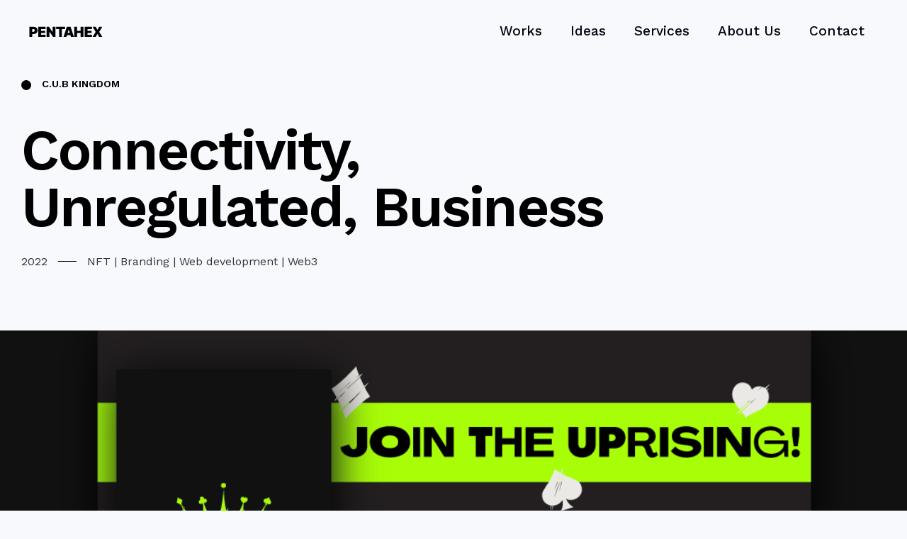

--- FILE ---
content_type: text/html
request_url: https://www.pentahex.co/work/cub-kingdom
body_size: 7552
content:
<!DOCTYPE html><!-- Last Published: Thu Sep 25 2025 16:22:24 GMT+0000 (Coordinated Universal Time) --><html data-wf-domain="www.pentahex.co" data-wf-page="650942931115b2d4bcfa9430" data-wf-site="61b864a9e7fecabd480c19b6" lang="en" data-wf-collection="650942931115b2d4bcfa93da" data-wf-item-slug="cub-kingdom"><head><meta charset="utf-8"/><title>C.U.B Kingdom NFT | Branding | Web development | Web3</title><meta content="" name="description"/><meta content="width=device-width, initial-scale=1" name="viewport"/><link href="https://cdn.prod.website-files.com/61b864a9e7fecabd480c19b6/css/pentahex-co.webflow.shared.fa4e91d16.min.css" rel="stylesheet" type="text/css"/><style>@media (min-width:992px) {html.w-mod-js:not(.w-mod-ix) [data-w-id="03c2d923-08cb-70d7-adc6-4d9216bad8e0"] {display:none;-webkit-transform:translate3d(0, 0, 0) scale3d(0.9, 0.9, 1) rotateX(0) rotateY(0) rotateZ(0) skew(0, 0);-moz-transform:translate3d(0, 0, 0) scale3d(0.9, 0.9, 1) rotateX(0) rotateY(0) rotateZ(0) skew(0, 0);-ms-transform:translate3d(0, 0, 0) scale3d(0.9, 0.9, 1) rotateX(0) rotateY(0) rotateZ(0) skew(0, 0);transform:translate3d(0, 0, 0) scale3d(0.9, 0.9, 1) rotateX(0) rotateY(0) rotateZ(0) skew(0, 0);opacity:0;}}</style><link href="https://fonts.googleapis.com" rel="preconnect"/><link href="https://fonts.gstatic.com" rel="preconnect" crossorigin="anonymous"/><script src="https://ajax.googleapis.com/ajax/libs/webfont/1.6.26/webfont.js" type="text/javascript"></script><script type="text/javascript">WebFont.load({  google: {    families: ["Bitter:400,700,400italic","Montserrat:100,100italic,200,200italic,300,300italic,400,400italic,500,500italic,600,600italic,700,700italic,800,800italic,900,900italic","PT Serif:400,400italic,700,700italic","Oswald:200,300,400,500,600,700","Open Sans:300,300italic,400,400italic,600,600italic,700,700italic,800,800italic","Inconsolata:400,700","Work Sans:300,regular,500,600,700,800,900"]  }});</script><script type="text/javascript">!function(o,c){var n=c.documentElement,t=" w-mod-";n.className+=t+"js",("ontouchstart"in o||o.DocumentTouch&&c instanceof DocumentTouch)&&(n.className+=t+"touch")}(window,document);</script><link href="https://cdn.prod.website-files.com/61b864a9e7fecabd480c19b6/61bb4554035abe210ebae589_Pentahex-Logo-Black_32x32.png" rel="shortcut icon" type="image/x-icon"/><link href="https://cdn.prod.website-files.com/61b864a9e7fecabd480c19b6/61bb4584cb828e1e5d618ffc_Pentahex-Logo-Black_256x256.png" rel="apple-touch-icon"/><link href="https://www.pentahex.co//work/cub-kingdom" rel="canonical"/>
<!-- Google Tag Manager -->
<script>(function(w,d,s,l,i){w[l]=w[l]||[];w[l].push({'gtm.start':
new Date().getTime(),event:'gtm.js'});var f=d.getElementsByTagName(s)[0],
j=d.createElement(s),dl=l!='dataLayer'?'&l='+l:'';j.async=true;j.src=
'https://www.googletagmanager.com/gtm.js?id='+i+dl;f.parentNode.insertBefore(j,f);
})(window,document,'script','dataLayer','GTM-MMT5M4J');</script>
<!-- End Google Tag Manager -->

<!-- Meta Pixel Code -->
<script>
!function(f,b,e,v,n,t,s)
{if(f.fbq)return;n=f.fbq=function(){n.callMethod?
n.callMethod.apply(n,arguments):n.queue.push(arguments)};
if(!f._fbq)f._fbq=n;n.push=n;n.loaded=!0;n.version='2.0';
n.queue=[];t=b.createElement(e);t.async=!0;
t.src=v;s=b.getElementsByTagName(e)[0];
s.parentNode.insertBefore(t,s)}(window, document,'script',
'https://connect.facebook.net/en_US/fbevents.js');
fbq('init', '1424465834670012');
fbq('track', 'PageView');
fbq('track', 'Contact');

</script>
<noscript><img height="1" width="1" style="display:none"
src="https://www.facebook.com/tr?id=1424465834670012&ev=PageView&noscript=1"
/></noscript>
<!-- End Meta Pixel Code -->

<link rel="preconnect" href="https://assets.website-files.com/">
<!-- Finsweet Cookie Consent -->
<script async src="https://cdn.jsdelivr.net/npm/@finsweet/cookie-consent@1/fs-cc.js" fs-cc-mode="opt-in"></script>
<style>#post_list{display: none;}</style>

<script>
  var Webflow = Webflow || [];
  Webflow.push(function () { 
    
    var next_href = $('#post_list .w--current').parent().next().find('a').attr('href');
    var previous_href = $('#post_list .w--current').parent().prev().find('a').attr('href');
    
    //if last post in list
    if(next_href == undefined) {
      next_href = $('#post_list').children().children().first().find('a').attr('href');
     “//” $('#next_button').fadeOut(); //optional - remove if you want to loop to beginning
    }
    
    //if first post in list
    if(previous_href == undefined) {
     previous_href = $('#post_list').children().children().last().find('a').attr('href');
     “//” $('#previous_button').fadeOut();  //optional - remove if you want to loop to end
   “//” }
    
    //apply hrefs to next / previous buttons
    $('#next_button').attr('href', next_href);
    $('#previous_button').attr('href', previous_href);
    
  });
</script>

<script>
    ;(function() {
        var script = document.createElement('script');
        script.id = '425f1a8a-bfc5-41a4-b10b-c2ce2dcb04c4';
        script.type = 'module';
        script.src = 'https://pageimprove.io';
        document.head.appendChild(script);
    })()
</script></head><body><div id="main" class="wrapper"><div data-w-id="8e482ee5-29b7-137a-37b0-6a43bcb7e4b3" data-animation="default" data-collapse="medium" data-duration="0" data-easing="ease" data-easing2="ease" role="banner" class="fn-navbar-box w-nav"><div class="fn-navbar-container-box"><a href="/" class="fn-brand-box side-margin w-nav-brand"><img src="https://cdn.prod.website-files.com/61b864a9e7fecabd480c19b6/63bc0df5abbf1fdded67971c_Pentahex%20Logo%20Black_2.svg" loading="lazy" alt="" class="logo"/></a><nav role="navigation" class="fn-navbar-menu-box w-nav-menu"><div class="fn-navbar-menu-wrapper"><div class="fn-navbar-links-wrapper"><a href="/works" class="fn-navbar-link-box w-nav-link">Works</a><a href="/blog" class="fn-navbar-link-box w-nav-link">Ideas</a><a href="/services" class="fn-navbar-link-box w-nav-link">Services</a><a href="/about" class="fn-navbar-link-box navbar-link-box-last w-nav-link">About Us</a><a href="/contact-us" class="fn-navbar-link-box navbar-link-box-last w-nav-link">Contact</a></div></div></nav><div class="fn-menu-button w-nav-button"><div class="nav-menu-button-wrap"><div class="fn-nav-line-8"></div><div class="fn-nav-line-7"></div><div class="fn-nav-line-3"></div></div></div></div></div><div class="section-32"><div class="container-26 header w-container"><div class="w-layout-grid main-grid-2 padding-bottom-large"><div id="w-node-_03c2d923-08cb-70d7-adc6-4d9216bad6a4-bcfa9430" class="content-wrapper-4"><div class="heading-wrapper margin-bottom-medium"><div class="bullet"></div><h1 class="heading-small-3 text-uppercase">C.U.B Kingdom</h1></div><p class="heading-large-3">Connectivity, Unregulated, Business</p></div><div id="w-node-_03c2d923-08cb-70d7-adc6-4d9216bad6ab-bcfa9430" class="flex-horizontal-5"><div class="main-paragraph-10">2022</div><div class="line-divider"></div><div class="main-paragraph-10">NFT | Branding | Web development | Web3 </div></div></div></div><div class="hero-image-wrapper"><div style="background-image:url(&quot;https://cdn.prod.website-files.com/61b864a9e7feca84bb0c19bf/61f7b7b4ef57544b6b8df606_cub-x-pentahex-1-2.png&quot;)" class="inner-hero-image"></div><div class="code-embed-3 hide w-condition-invisible w-embed w-iframe"><iframe 
    src="" 
    style="width: 100%; height: 80vh;" 
    frameborder="0" 
    allow="autoplay; fullscreen; picture-in-picture" 
    allowfullscreen>
  </iframe></div></div><div class="work-inner-content inner-padding-medium"><div class="rich-text-2 w-richtext"><h2>C.U.B Kingdom: Building a Web3 Brand for Connectivity, Unregulated Business, by Pentahex (2022)</h2><p>Pentahex partnered with C.U.B Kingdom, a project focused on Connectivity, Unregulated Business, to develop their brand presence in the Web3 space. The project encompassed:</p><ul role="list"><li><strong>Branding:</strong> Creating a brand identity for C.U.B Kingdom, aligned with their vision in the Web3 environment.</li><li><strong>Web Development:</strong> Building a website to showcase C.U.B Kingdom&#x27;s NFT offerings and Web3 initiatives.</li></ul><p>This collaborative effort helped C.U.B Kingdom establish a presence and connect with their audience in the evolving world of NFTs and Web3 technologies.</p></div></div><div class="full-page"><div class="container-26 w-container"><div class="content-wrapper-4 overflow"><div class="work-inner-image"><img loading="lazy" src="https://cdn.prod.website-files.com/61b864a9e7feca84bb0c19bf/64be6772fce6ff4cff5225bc_CUB-Time-square.jpg" alt="" sizes="(max-width: 767px) 100vw, (max-width: 991px) 95vw, 940px" srcset="https://cdn.prod.website-files.com/61b864a9e7feca84bb0c19bf/64be6772fce6ff4cff5225bc_CUB-Time-square-p-500.jpg 500w, https://cdn.prod.website-files.com/61b864a9e7feca84bb0c19bf/64be6772fce6ff4cff5225bc_CUB-Time-square-p-800.jpg 800w, https://cdn.prod.website-files.com/61b864a9e7feca84bb0c19bf/64be6772fce6ff4cff5225bc_CUB-Time-square-p-1080.jpg 1080w, https://cdn.prod.website-files.com/61b864a9e7feca84bb0c19bf/64be6772fce6ff4cff5225bc_CUB-Time-square-p-1600.jpg 1600w, https://cdn.prod.website-files.com/61b864a9e7feca84bb0c19bf/64be6772fce6ff4cff5225bc_CUB-Time-square.jpg 1920w" class="content-image-8"/></div></div><div class="content-wrapper-4 overflow w-condition-invisible"><div class="work-inner-image"><img loading="lazy" src="" alt="" class="content-image-8 w-dyn-bind-empty"/></div></div><div class="content-wrapper-4 w-condition-invisible"><div class="work-inner-image"><img loading="lazy" src="" alt="" class="content-image-8 w-dyn-bind-empty"/></div></div><div class="content-wrapper-4"><div class="collection-list-wrapper-10 w-dyn-list"><script type="text/x-wf-template" id="wf-template-ecec48a3-3467-1bef-b1ad-5510d506d2a9">%3Cdiv%20role%3D%22listitem%22%20class%3D%22image-wrapper%20w-dyn-item%20w-dyn-repeater-item%22%3E%3Cimg%20style%3D%22opacity%3A0%22%20data-w-id%3D%22ecec48a3-3467-1bef-b1ad-5510d506d2ab%22%20alt%3D%22%22%20src%3D%22https%3A%2F%2Fcdn.prod.website-files.com%2F61b864a9e7feca84bb0c19bf%2F64be65e7797d92096c483211_Free%2520Mint%2520Naruto%2520(2).gif%22%20loading%3D%22lazy%22%20class%3D%22image-cover%22%2F%3E%3C%2Fdiv%3E</script><div role="list" class="project-image-gallery w-dyn-items"><div role="listitem" class="image-wrapper w-dyn-item w-dyn-repeater-item"><img style="opacity:0" data-w-id="ecec48a3-3467-1bef-b1ad-5510d506d2ab" alt="" src="https://cdn.prod.website-files.com/61b864a9e7feca84bb0c19bf/64be65e7797d92096c483211_Free%20Mint%20Naruto%20(2).gif" loading="lazy" class="image-cover"/></div><div role="listitem" class="image-wrapper w-dyn-item w-dyn-repeater-item"><img style="opacity:0" data-w-id="ecec48a3-3467-1bef-b1ad-5510d506d2ab" alt="" src="https://cdn.prod.website-files.com/61b864a9e7feca84bb0c19bf/64be66d8b7c0f7b247b965c2_CUB-NameCard-Mock-Uo.png" loading="lazy" sizes="(max-width: 767px) 100vw, (max-width: 991px) 95vw, 940px" srcset="https://cdn.prod.website-files.com/61b864a9e7feca84bb0c19bf/64be66d8b7c0f7b247b965c2_CUB-NameCard-Mock-Uo-p-500.png 500w, https://cdn.prod.website-files.com/61b864a9e7feca84bb0c19bf/64be66d8b7c0f7b247b965c2_CUB-NameCard-Mock-Uo-p-800.png 800w, https://cdn.prod.website-files.com/61b864a9e7feca84bb0c19bf/64be66d8b7c0f7b247b965c2_CUB-NameCard-Mock-Uo-p-1080.png 1080w, https://cdn.prod.website-files.com/61b864a9e7feca84bb0c19bf/64be66d8b7c0f7b247b965c2_CUB-NameCard-Mock-Uo.png 2927w" class="image-cover"/></div><div role="listitem" class="image-wrapper w-dyn-item w-dyn-repeater-item"><img style="opacity:0" data-w-id="ecec48a3-3467-1bef-b1ad-5510d506d2ab" alt="" src="https://cdn.prod.website-files.com/61b864a9e7feca84bb0c19bf/64be66d79c2f0d6acce4c606_CUB-Kingdom-BaseBallCap.png" loading="lazy" sizes="(max-width: 767px) 100vw, (max-width: 991px) 95vw, 940px" srcset="https://cdn.prod.website-files.com/61b864a9e7feca84bb0c19bf/64be66d79c2f0d6acce4c606_CUB-Kingdom-BaseBallCap-p-500.png 500w, https://cdn.prod.website-files.com/61b864a9e7feca84bb0c19bf/64be66d79c2f0d6acce4c606_CUB-Kingdom-BaseBallCap-p-800.png 800w, https://cdn.prod.website-files.com/61b864a9e7feca84bb0c19bf/64be66d79c2f0d6acce4c606_CUB-Kingdom-BaseBallCap-p-1080.png 1080w, https://cdn.prod.website-files.com/61b864a9e7feca84bb0c19bf/64be66d79c2f0d6acce4c606_CUB-Kingdom-BaseBallCap.png 2000w" class="image-cover"/></div><div role="listitem" class="image-wrapper w-dyn-item w-dyn-repeater-item"><img style="opacity:0" data-w-id="ecec48a3-3467-1bef-b1ad-5510d506d2ab" alt="" src="https://cdn.prod.website-files.com/61b864a9e7feca84bb0c19bf/64be66d8948e00fd09e22135_CUB-Kingdom-Beanie.png" loading="lazy" sizes="(max-width: 767px) 100vw, (max-width: 991px) 95vw, 940px" srcset="https://cdn.prod.website-files.com/61b864a9e7feca84bb0c19bf/64be66d8948e00fd09e22135_CUB-Kingdom-Beanie-p-500.png 500w, https://cdn.prod.website-files.com/61b864a9e7feca84bb0c19bf/64be66d8948e00fd09e22135_CUB-Kingdom-Beanie-p-800.png 800w, https://cdn.prod.website-files.com/61b864a9e7feca84bb0c19bf/64be66d8948e00fd09e22135_CUB-Kingdom-Beanie-p-1080.png 1080w, https://cdn.prod.website-files.com/61b864a9e7feca84bb0c19bf/64be66d8948e00fd09e22135_CUB-Kingdom-Beanie-p-1600.png 1600w, https://cdn.prod.website-files.com/61b864a9e7feca84bb0c19bf/64be66d8948e00fd09e22135_CUB-Kingdom-Beanie-p-2000.png 2000w, https://cdn.prod.website-files.com/61b864a9e7feca84bb0c19bf/64be66d8948e00fd09e22135_CUB-Kingdom-Beanie.png 3600w" class="image-cover"/></div></div><div class="w-dyn-hide w-dyn-empty"><div>No items found.</div></div></div></div><div class="next-wrapper"><h4 class="heading-small-3 text-uppercase">next</h4><div class="w-dyn-list"><div role="list" class="w-dyn-items"><div role="listitem" class="w-dyn-item"><a data-w-id="03c2d923-08cb-70d7-adc6-4d9216bad8d4" href="/work/lee-wee-brothers" class="link-next w-inline-block"><div class="link-view-all"><div class="heading-large-3">Lee Wee &amp; Brothers</div><img loading="lazy" src="https://cdn.prod.website-files.com/61b864a9e7fecabd480c19b6/61b864a9e7feca41e40c1a05_Arrow-cta.svg" alt="" class="arrow-cta"/></div><div data-w-id="03c2d923-08cb-70d7-adc6-4d9216bad8e0" style="background-image:url(&quot;https://cdn.prod.website-files.com/61b864a9e7feca84bb0c19bf/653bb1b249443dc41e1fecee_Logo-square.png&quot;)" class="thumb-hover-next"></div></a></div></div></div></div></div></div></div><div class="fn-footer-advence-2"><div class="fn-container-grid-9"><div id="w-node-b3b13d4b-1702-2418-01c3-c89502a4b946-02a4b944" class="fn-footer-wrapper-2"><div id="w-node-b3b13d4b-1702-2418-01c3-c89502a4b947-02a4b944" class="footer-cta"><h2 class="fn-heading-9">Let&#x27;s Talk</h2><a href="/contact-us" class="footer-cta">hello@pentahex.co</a></div><div id="w-node-b3b13d4b-1702-2418-01c3-c89502a4b94c-02a4b944" class="fn-links-wrapper-2"><div class="fn-social-share-wrapper-second"><a href="https://www.instagram.com/pentahex.co/" target="_blank" class="fn-social-link-dark-2 w-inline-block"><div class="fn-social-link-icon w-embed"><svg width="24" height="24" viewBox="0 0 24 24" fill="none" xmlns="http://www.w3.org/2000/svg">
<path fill-rule="evenodd" clip-rule="evenodd" d="M3.36743 23.4115C3.88314 23.6127 4.65848 23.8502 6.08577 23.9151C7.62862 23.9865 8.09225 24 11.9996 24C15.9085 24 16.3721 23.9857 17.9149 23.9151C19.3422 23.8502 20.1176 23.6127 20.6333 23.4115C21.3166 23.1455 21.8045 22.8288 22.3166 22.3166C22.8288 21.8045 23.1455 21.3173 23.4115 20.634C23.6113 20.1183 23.8502 19.3429 23.9151 17.9157C23.9857 16.3714 24 15.9077 24 12.0004C24 8.09154 23.9857 7.62933 23.9151 6.08506C23.8502 4.65777 23.6127 3.88243 23.4115 3.36672C23.1455 2.68339 22.8295 2.1955 22.3166 1.68336C21.8038 1.17122 21.3166 0.853092 20.6333 0.588463C20.1161 0.388742 19.3422 0.14979 17.9149 0.0848813C16.3707 0.0156923 15.9085 0 11.9996 0C8.09225 0 7.62861 0.0142658 6.08506 0.0848813C4.65777 0.14979 3.88243 0.387315 3.36672 0.588463C2.68268 0.853092 2.1955 1.17122 1.68336 1.68336C1.17193 2.19693 0.854519 2.6841 0.588463 3.36743C0.388742 3.88457 0.14979 4.65848 0.0848813 6.08577C0.0156923 7.63004 0 8.09225 0 12.0011C0 15.9099 0.0142658 16.3728 0.0855946 17.9157C0.150504 19.3429 0.388029 20.1183 0.589176 20.634C0.853806 21.3173 1.17122 21.8045 1.68407 22.3166C2.19693 22.8288 2.6841 23.1455 3.36743 23.4115ZM11.915 9.27645C10.4579 9.27645 9.27709 10.4579 9.27709 11.915C9.27709 13.3721 10.4579 14.5535 11.915 14.5535C13.3721 14.5535 14.5535 13.3721 14.5535 11.915C14.5535 10.4579 13.3721 9.27645 11.915 9.27645ZM11.915 15.9793C9.67031 15.9793 7.85074 14.1597 7.85074 11.915H7.85081C7.85081 9.67018 9.67031 7.85074 11.915 7.85074C14.1597 7.85074 15.9793 9.67031 15.9793 11.915C15.9793 14.1597 14.1597 15.9793 11.915 15.9793ZM15.3503 8.21734C15.246 8.0611 15.1903 7.87745 15.1904 7.68959C15.1906 7.43779 15.2908 7.19637 15.4689 7.01836C15.647 6.84034 15.8884 6.74029 16.1402 6.74017H16.1406C16.3284 6.74025 16.5121 6.79603 16.6682 6.90045C16.8244 7.00488 16.946 7.15327 17.0179 7.32685C17.0897 7.50043 17.1084 7.69141 17.0717 7.87564C17.035 8.05987 16.9444 8.22907 16.8116 8.36185C16.6787 8.49463 16.5094 8.58502 16.3251 8.6216C16.1409 8.65817 15.9499 8.63929 15.7764 8.56733C15.6029 8.49537 15.4546 8.37357 15.3503 8.21734ZM7.24749 18.0854C7.52623 18.194 7.94566 18.3225 8.71734 18.3577V18.3578C9.55139 18.3962 9.80132 18.4038 11.915 18.4038C14.0287 18.4038 14.2793 18.3962 15.1136 18.3578C15.8853 18.3227 16.3048 18.1942 16.5835 18.0855C16.953 17.9417 17.217 17.7701 17.4939 17.4935C17.7707 17.2169 17.9421 16.9532 18.0859 16.5837C18.1939 16.305 18.323 15.8855 18.3582 15.1139C18.3966 14.2789 18.4042 14.0289 18.4042 11.9153C18.4042 9.80157 18.3966 9.55164 18.3582 8.71664C18.3231 7.94496 18.1946 7.5254 18.0859 7.2468C17.9421 6.87726 17.7711 6.61322 17.4939 6.33638C17.2167 6.05955 16.953 5.88757 16.5835 5.74434C16.304 5.6367 15.8853 5.50721 15.1136 5.47206C14.2786 5.43407 14.0277 5.4259 11.915 5.4259C9.80227 5.4259 9.55164 5.43356 8.71734 5.47194C7.94566 5.50702 7.5261 5.63556 7.24749 5.74421C6.87732 5.88744 6.61391 6.05904 6.33708 6.33625C6.06024 6.61347 5.8889 6.87713 5.74504 7.24667C5.63739 7.5261 5.5079 7.94484 5.47276 8.71652C5.43502 9.55152 5.42673 9.80144 5.42673 11.9151C5.42673 14.0288 5.43439 14.2794 5.47276 15.1137C5.50784 15.8854 5.63638 16.305 5.74504 16.5836C5.88827 16.9531 6.05986 17.2165 6.33708 17.4934C6.61429 17.7702 6.87796 17.9415 7.24749 18.0854ZM6.73061 4.41557C7.23344 4.21991 7.80921 4.08631 8.6518 4.04793H8.65212C9.49649 4.00893 9.76681 4 11.9159 4C14.0651 4 14.3348 4.00937 15.1788 4.04793C16.0208 4.08567 16.5962 4.21991 17.1 4.41557C17.6198 4.61762 18.0617 4.888 18.5015 5.32852C18.9413 5.76903 19.2118 6.21018 19.4144 6.73061C19.6101 7.23344 19.7437 7.80914 19.7821 8.6518C19.8204 9.49573 19.8294 9.76554 19.8294 11.915C19.8294 14.0645 19.8204 14.3336 19.7821 15.1782C19.7443 16.0208 19.6101 16.5962 19.4144 17.0994C19.2118 17.6198 18.942 18.0617 18.5015 18.5015C18.061 18.9413 17.6198 19.2118 17.0994 19.4144C16.5962 19.6101 16.0209 19.7437 15.1782 19.7821C14.3343 19.8211 14.0645 19.83 11.915 19.83C9.76554 19.83 9.49618 19.8204 8.6518 19.7821C7.80921 19.7437 7.23439 19.6101 6.73061 19.4144C6.20955 19.2118 5.76897 18.9411 5.32852 18.5015C4.88806 18.0619 4.61762 17.6198 4.41557 17.0994C4.21991 16.5962 4.08631 16.0209 4.04793 15.1782C4.00893 14.3343 4 14.0645 4 11.915C4 9.76554 4.00893 9.49573 4.04793 8.6518C4.08631 7.8092 4.21991 7.23375 4.41557 6.73061C4.61762 6.20955 4.888 5.76834 5.32852 5.32852C5.76903 4.8887 6.21018 4.61762 6.73061 4.41557Z" fill="currentColor"/>
</svg></div></a><a href="https://www.linkedin.com/company/pentahex/" target="_blank" class="fn-social-link-dark-2 w-inline-block"><div class="fn-social-link-icon w-embed"><svg width="24" height="24" viewBox="0 0 24 24" fill="none" xmlns="http://www.w3.org/2000/svg">
<path fill-rule="evenodd" clip-rule="evenodd" d="M3.36743 23.4115C3.88314 23.6127 4.65848 23.8502 6.08577 23.9151C7.62862 23.9865 8.09225 24 11.9996 24C15.9085 24 16.3721 23.9857 17.9149 23.9151C19.3422 23.8502 20.1176 23.6127 20.6333 23.4115C21.3166 23.1455 21.8045 22.8288 22.3166 22.3166C22.8288 21.8045 23.1455 21.3173 23.4115 20.634C23.6113 20.1183 23.8502 19.3429 23.9151 17.9157C23.9857 16.3714 24 15.9077 24 12.0004C24 8.09154 23.9857 7.62933 23.9151 6.08506C23.8502 4.65777 23.6127 3.88243 23.4115 3.36672C23.1455 2.68339 22.8295 2.1955 22.3166 1.68336C21.8038 1.17122 21.3166 0.853092 20.6333 0.588463C20.1161 0.388742 19.3422 0.14979 17.9149 0.0848813C16.3707 0.0156923 15.9085 0 11.9996 0C8.09225 0 7.62861 0.0142658 6.08506 0.0848813C4.65777 0.14979 3.88243 0.387315 3.36672 0.588463C2.68268 0.853092 2.1955 1.17122 1.68336 1.68336C1.17193 2.19693 0.854519 2.6841 0.588463 3.36743C0.388742 3.88457 0.14979 4.65848 0.0848813 6.08577C0.0156923 7.63004 0 8.09225 0 12.0011C0 15.9099 0.0142658 16.3728 0.0855946 17.9157C0.150504 19.3429 0.388029 20.1183 0.589176 20.634C0.853806 21.3173 1.17122 21.8045 1.68407 22.3166C2.19693 22.8288 2.6841 23.1455 3.36743 23.4115ZM5.47297 5.75267C5.15766 6.04545 5 6.41707 5 6.86753C5 7.31798 5.15315 7.69185 5.45946 7.98915C5.76577 8.28645 6.16666 8.4351 6.66216 8.4351H6.67568C7.18919 8.4351 7.60361 8.28645 7.91892 7.98915C8.22523 7.70085 8.37838 7.3405 8.37838 6.90807C8.37838 6.43058 8.22072 6.04321 7.90541 5.74591C7.59909 5.45761 7.1982 5.31348 6.7027 5.31348C6.1982 5.31348 5.78828 5.45987 5.47297 5.75267ZM5.17568 9.66483V18.6919H8.17568V9.66483H5.17568ZM12.8378 18.6919H9.83784C9.85585 15.9711 9.86486 13.8585 9.86486 12.354C9.86486 10.8495 9.85585 9.95311 9.83784 9.66483H12.8378V10.9486L12.8243 10.9756H12.8378V10.9486C13.4865 9.94861 14.3919 9.44861 15.5541 9.44861C16.5901 9.44861 17.4234 9.79321 18.0541 10.4824C18.6847 11.1716 19 12.1828 19 13.5162V18.6919H16V13.8675C16 12.5072 15.4955 11.827 14.4865 11.827C14.0991 11.827 13.777 11.9328 13.5203 12.1446C13.2635 12.3563 13.0721 12.6153 12.9459 12.9216C12.8739 13.0927 12.8378 13.336 12.8378 13.6513V18.6919Z" fill="currentColor"/>
</svg></div></a></div></div><p id="w-node-b3b13d4b-1702-2418-01c3-c89502a4b954-02a4b944" class="foot-address">755 North Bridge Road S198723</p><img id="w-node-b3b13d4b-1702-2418-01c3-c89502a4b956-02a4b944" alt="" src="https://cdn.prod.website-files.com/61b864a9e7fecabd480c19b6/63bc0df5abbf1fdded67971c_Pentahex%20Logo%20Black_2.svg" loading="lazy" class="fn-footer-image"/></div><div id="w-node-b3b13d4b-1702-2418-01c3-c89502a4b957-02a4b944" class="fn-legal-links-wrapper"><a href="#" class="fn-footer-legal-link-2">Privacy Policy</a><a href="#" class="fn-footer-legal-link-2">Terms &amp; Conditions</a></div><div id="w-node-b3b13d4b-1702-2418-01c3-c89502a4b95c-02a4b944" class="fn-footer-copyright">© 2025 Pentahex Pte Ltd</div></div></div></div><script src="https://d3e54v103j8qbb.cloudfront.net/js/jquery-3.5.1.min.dc5e7f18c8.js?site=61b864a9e7fecabd480c19b6" type="text/javascript" integrity="sha256-9/aliU8dGd2tb6OSsuzixeV4y/faTqgFtohetphbbj0=" crossorigin="anonymous"></script><script src="https://cdn.prod.website-files.com/61b864a9e7fecabd480c19b6/js/webflow.schunk.57d5559d2f0cd9f8.js" type="text/javascript"></script><script src="https://cdn.prod.website-files.com/61b864a9e7fecabd480c19b6/js/webflow.schunk.5d8ee24b0b157c8d.js" type="text/javascript"></script><script src="https://cdn.prod.website-files.com/61b864a9e7fecabd480c19b6/js/webflow.eb06d1a6.a8309705dbfe077d.js" type="text/javascript"></script><!-- Google Tag Manager (noscript) -->
<noscript><iframe src="https://www.googletagmanager.com/ns.html?id=GTM-MMT5M4J"
height="0" width="0" style="display:none;visibility:hidden"></iframe></noscript>
<!-- End Google Tag Manager (noscript) -->
</body></html>

--- FILE ---
content_type: text/css
request_url: https://cdn.prod.website-files.com/61b864a9e7fecabd480c19b6/css/pentahex-co.webflow.shared.fa4e91d16.min.css
body_size: 49851
content:
html{-webkit-text-size-adjust:100%;-ms-text-size-adjust:100%;font-family:sans-serif}body{margin:0}article,aside,details,figcaption,figure,footer,header,hgroup,main,menu,nav,section,summary{display:block}audio,canvas,progress,video{vertical-align:baseline;display:inline-block}audio:not([controls]){height:0;display:none}[hidden],template{display:none}a{background-color:#0000}a:active,a:hover{outline:0}abbr[title]{border-bottom:1px dotted}b,strong{font-weight:700}dfn{font-style:italic}h1{margin:.67em 0;font-size:2em}mark{color:#000;background:#ff0}small{font-size:80%}sub,sup{vertical-align:baseline;font-size:75%;line-height:0;position:relative}sup{top:-.5em}sub{bottom:-.25em}img{border:0}svg:not(:root){overflow:hidden}hr{box-sizing:content-box;height:0}pre{overflow:auto}code,kbd,pre,samp{font-family:monospace;font-size:1em}button,input,optgroup,select,textarea{color:inherit;font:inherit;margin:0}button{overflow:visible}button,select{text-transform:none}button,html input[type=button],input[type=reset]{-webkit-appearance:button;cursor:pointer}button[disabled],html input[disabled]{cursor:default}button::-moz-focus-inner,input::-moz-focus-inner{border:0;padding:0}input{line-height:normal}input[type=checkbox],input[type=radio]{box-sizing:border-box;padding:0}input[type=number]::-webkit-inner-spin-button,input[type=number]::-webkit-outer-spin-button{height:auto}input[type=search]{-webkit-appearance:none}input[type=search]::-webkit-search-cancel-button,input[type=search]::-webkit-search-decoration{-webkit-appearance:none}legend{border:0;padding:0}textarea{overflow:auto}optgroup{font-weight:700}table{border-collapse:collapse;border-spacing:0}td,th{padding:0}@font-face{font-family:webflow-icons;src:url([data-uri])format("truetype");font-weight:400;font-style:normal}[class^=w-icon-],[class*=\ w-icon-]{speak:none;font-variant:normal;text-transform:none;-webkit-font-smoothing:antialiased;-moz-osx-font-smoothing:grayscale;font-style:normal;font-weight:400;line-height:1;font-family:webflow-icons!important}.w-icon-slider-right:before{content:""}.w-icon-slider-left:before{content:""}.w-icon-nav-menu:before{content:""}.w-icon-arrow-down:before,.w-icon-dropdown-toggle:before{content:""}.w-icon-file-upload-remove:before{content:""}.w-icon-file-upload-icon:before{content:""}*{box-sizing:border-box}html{height:100%}body{color:#333;background-color:#fff;min-height:100%;margin:0;font-family:Arial,sans-serif;font-size:14px;line-height:20px}img{vertical-align:middle;max-width:100%;display:inline-block}html.w-mod-touch *{background-attachment:scroll!important}.w-block{display:block}.w-inline-block{max-width:100%;display:inline-block}.w-clearfix:before,.w-clearfix:after{content:" ";grid-area:1/1/2/2;display:table}.w-clearfix:after{clear:both}.w-hidden{display:none}.w-button{color:#fff;line-height:inherit;cursor:pointer;background-color:#3898ec;border:0;border-radius:0;padding:9px 15px;text-decoration:none;display:inline-block}input.w-button{-webkit-appearance:button}html[data-w-dynpage] [data-w-cloak]{color:#0000!important}.w-code-block{margin:unset}pre.w-code-block code{all:inherit}.w-optimization{display:contents}.w-webflow-badge,.w-webflow-badge>img{box-sizing:unset;width:unset;height:unset;max-height:unset;max-width:unset;min-height:unset;min-width:unset;margin:unset;padding:unset;float:unset;clear:unset;border:unset;border-radius:unset;background:unset;background-image:unset;background-position:unset;background-size:unset;background-repeat:unset;background-origin:unset;background-clip:unset;background-attachment:unset;background-color:unset;box-shadow:unset;transform:unset;direction:unset;font-family:unset;font-weight:unset;color:unset;font-size:unset;line-height:unset;font-style:unset;font-variant:unset;text-align:unset;letter-spacing:unset;-webkit-text-decoration:unset;text-decoration:unset;text-indent:unset;text-transform:unset;list-style-type:unset;text-shadow:unset;vertical-align:unset;cursor:unset;white-space:unset;word-break:unset;word-spacing:unset;word-wrap:unset;transition:unset}.w-webflow-badge{white-space:nowrap;cursor:pointer;box-shadow:0 0 0 1px #0000001a,0 1px 3px #0000001a;visibility:visible!important;opacity:1!important;z-index:2147483647!important;color:#aaadb0!important;overflow:unset!important;background-color:#fff!important;border-radius:3px!important;width:auto!important;height:auto!important;margin:0!important;padding:6px!important;font-size:12px!important;line-height:14px!important;text-decoration:none!important;display:inline-block!important;position:fixed!important;inset:auto 12px 12px auto!important;transform:none!important}.w-webflow-badge>img{position:unset;visibility:unset!important;opacity:1!important;vertical-align:middle!important;display:inline-block!important}h1,h2,h3,h4,h5,h6{margin-bottom:10px;font-weight:700}h1{margin-top:20px;font-size:38px;line-height:44px}h2{margin-top:20px;font-size:32px;line-height:36px}h3{margin-top:20px;font-size:24px;line-height:30px}h4{margin-top:10px;font-size:18px;line-height:24px}h5{margin-top:10px;font-size:14px;line-height:20px}h6{margin-top:10px;font-size:12px;line-height:18px}p{margin-top:0;margin-bottom:10px}blockquote{border-left:5px solid #e2e2e2;margin:0 0 10px;padding:10px 20px;font-size:18px;line-height:22px}figure{margin:0 0 10px}figcaption{text-align:center;margin-top:5px}ul,ol{margin-top:0;margin-bottom:10px;padding-left:40px}.w-list-unstyled{padding-left:0;list-style:none}.w-embed:before,.w-embed:after{content:" ";grid-area:1/1/2/2;display:table}.w-embed:after{clear:both}.w-video{width:100%;padding:0;position:relative}.w-video iframe,.w-video object,.w-video embed{border:none;width:100%;height:100%;position:absolute;top:0;left:0}fieldset{border:0;margin:0;padding:0}button,[type=button],[type=reset]{cursor:pointer;-webkit-appearance:button;border:0}.w-form{margin:0 0 15px}.w-form-done{text-align:center;background-color:#ddd;padding:20px;display:none}.w-form-fail{background-color:#ffdede;margin-top:10px;padding:10px;display:none}label{margin-bottom:5px;font-weight:700;display:block}.w-input,.w-select{color:#333;vertical-align:middle;background-color:#fff;border:1px solid #ccc;width:100%;height:38px;margin-bottom:10px;padding:8px 12px;font-size:14px;line-height:1.42857;display:block}.w-input::placeholder,.w-select::placeholder{color:#999}.w-input:focus,.w-select:focus{border-color:#3898ec;outline:0}.w-input[disabled],.w-select[disabled],.w-input[readonly],.w-select[readonly],fieldset[disabled] .w-input,fieldset[disabled] .w-select{cursor:not-allowed}.w-input[disabled]:not(.w-input-disabled),.w-select[disabled]:not(.w-input-disabled),.w-input[readonly],.w-select[readonly],fieldset[disabled]:not(.w-input-disabled) .w-input,fieldset[disabled]:not(.w-input-disabled) .w-select{background-color:#eee}textarea.w-input,textarea.w-select{height:auto}.w-select{background-color:#f3f3f3}.w-select[multiple]{height:auto}.w-form-label{cursor:pointer;margin-bottom:0;font-weight:400;display:inline-block}.w-radio{margin-bottom:5px;padding-left:20px;display:block}.w-radio:before,.w-radio:after{content:" ";grid-area:1/1/2/2;display:table}.w-radio:after{clear:both}.w-radio-input{float:left;margin:3px 0 0 -20px;line-height:normal}.w-file-upload{margin-bottom:10px;display:block}.w-file-upload-input{opacity:0;z-index:-100;width:.1px;height:.1px;position:absolute;overflow:hidden}.w-file-upload-default,.w-file-upload-uploading,.w-file-upload-success{color:#333;display:inline-block}.w-file-upload-error{margin-top:10px;display:block}.w-file-upload-default.w-hidden,.w-file-upload-uploading.w-hidden,.w-file-upload-error.w-hidden,.w-file-upload-success.w-hidden{display:none}.w-file-upload-uploading-btn{cursor:pointer;background-color:#fafafa;border:1px solid #ccc;margin:0;padding:8px 12px;font-size:14px;font-weight:400;display:flex}.w-file-upload-file{background-color:#fafafa;border:1px solid #ccc;flex-grow:1;justify-content:space-between;margin:0;padding:8px 9px 8px 11px;display:flex}.w-file-upload-file-name{font-size:14px;font-weight:400;display:block}.w-file-remove-link{cursor:pointer;width:auto;height:auto;margin-top:3px;margin-left:10px;padding:3px;display:block}.w-icon-file-upload-remove{margin:auto;font-size:10px}.w-file-upload-error-msg{color:#ea384c;padding:2px 0;display:inline-block}.w-file-upload-info{padding:0 12px;line-height:38px;display:inline-block}.w-file-upload-label{cursor:pointer;background-color:#fafafa;border:1px solid #ccc;margin:0;padding:8px 12px;font-size:14px;font-weight:400;display:inline-block}.w-icon-file-upload-icon,.w-icon-file-upload-uploading{width:20px;margin-right:8px;display:inline-block}.w-icon-file-upload-uploading{height:20px}.w-container{max-width:940px;margin-left:auto;margin-right:auto}.w-container:before,.w-container:after{content:" ";grid-area:1/1/2/2;display:table}.w-container:after{clear:both}.w-container .w-row{margin-left:-10px;margin-right:-10px}.w-row:before,.w-row:after{content:" ";grid-area:1/1/2/2;display:table}.w-row:after{clear:both}.w-row .w-row{margin-left:0;margin-right:0}.w-col{float:left;width:100%;min-height:1px;padding-left:10px;padding-right:10px;position:relative}.w-col .w-col{padding-left:0;padding-right:0}.w-col-1{width:8.33333%}.w-col-2{width:16.6667%}.w-col-3{width:25%}.w-col-4{width:33.3333%}.w-col-5{width:41.6667%}.w-col-6{width:50%}.w-col-7{width:58.3333%}.w-col-8{width:66.6667%}.w-col-9{width:75%}.w-col-10{width:83.3333%}.w-col-11{width:91.6667%}.w-col-12{width:100%}.w-hidden-main{display:none!important}@media screen and (max-width:991px){.w-container{max-width:728px}.w-hidden-main{display:inherit!important}.w-hidden-medium{display:none!important}.w-col-medium-1{width:8.33333%}.w-col-medium-2{width:16.6667%}.w-col-medium-3{width:25%}.w-col-medium-4{width:33.3333%}.w-col-medium-5{width:41.6667%}.w-col-medium-6{width:50%}.w-col-medium-7{width:58.3333%}.w-col-medium-8{width:66.6667%}.w-col-medium-9{width:75%}.w-col-medium-10{width:83.3333%}.w-col-medium-11{width:91.6667%}.w-col-medium-12{width:100%}.w-col-stack{width:100%;left:auto;right:auto}}@media screen and (max-width:767px){.w-hidden-main,.w-hidden-medium{display:inherit!important}.w-hidden-small{display:none!important}.w-row,.w-container .w-row{margin-left:0;margin-right:0}.w-col{width:100%;left:auto;right:auto}.w-col-small-1{width:8.33333%}.w-col-small-2{width:16.6667%}.w-col-small-3{width:25%}.w-col-small-4{width:33.3333%}.w-col-small-5{width:41.6667%}.w-col-small-6{width:50%}.w-col-small-7{width:58.3333%}.w-col-small-8{width:66.6667%}.w-col-small-9{width:75%}.w-col-small-10{width:83.3333%}.w-col-small-11{width:91.6667%}.w-col-small-12{width:100%}}@media screen and (max-width:479px){.w-container{max-width:none}.w-hidden-main,.w-hidden-medium,.w-hidden-small{display:inherit!important}.w-hidden-tiny{display:none!important}.w-col{width:100%}.w-col-tiny-1{width:8.33333%}.w-col-tiny-2{width:16.6667%}.w-col-tiny-3{width:25%}.w-col-tiny-4{width:33.3333%}.w-col-tiny-5{width:41.6667%}.w-col-tiny-6{width:50%}.w-col-tiny-7{width:58.3333%}.w-col-tiny-8{width:66.6667%}.w-col-tiny-9{width:75%}.w-col-tiny-10{width:83.3333%}.w-col-tiny-11{width:91.6667%}.w-col-tiny-12{width:100%}}.w-widget{position:relative}.w-widget-map{width:100%;height:400px}.w-widget-map label{width:auto;display:inline}.w-widget-map img{max-width:inherit}.w-widget-map .gm-style-iw{text-align:center}.w-widget-map .gm-style-iw>button{display:none!important}.w-widget-twitter{overflow:hidden}.w-widget-twitter-count-shim{vertical-align:top;text-align:center;background:#fff;border:1px solid #758696;border-radius:3px;width:28px;height:20px;display:inline-block;position:relative}.w-widget-twitter-count-shim *{pointer-events:none;-webkit-user-select:none;user-select:none}.w-widget-twitter-count-shim .w-widget-twitter-count-inner{text-align:center;color:#999;font-family:serif;font-size:15px;line-height:12px;position:relative}.w-widget-twitter-count-shim .w-widget-twitter-count-clear{display:block;position:relative}.w-widget-twitter-count-shim.w--large{width:36px;height:28px}.w-widget-twitter-count-shim.w--large .w-widget-twitter-count-inner{font-size:18px;line-height:18px}.w-widget-twitter-count-shim:not(.w--vertical){margin-left:5px;margin-right:8px}.w-widget-twitter-count-shim:not(.w--vertical).w--large{margin-left:6px}.w-widget-twitter-count-shim:not(.w--vertical):before,.w-widget-twitter-count-shim:not(.w--vertical):after{content:" ";pointer-events:none;border:solid #0000;width:0;height:0;position:absolute;top:50%;left:0}.w-widget-twitter-count-shim:not(.w--vertical):before{border-width:4px;border-color:#75869600 #5d6c7b #75869600 #75869600;margin-top:-4px;margin-left:-9px}.w-widget-twitter-count-shim:not(.w--vertical).w--large:before{border-width:5px;margin-top:-5px;margin-left:-10px}.w-widget-twitter-count-shim:not(.w--vertical):after{border-width:4px;border-color:#fff0 #fff #fff0 #fff0;margin-top:-4px;margin-left:-8px}.w-widget-twitter-count-shim:not(.w--vertical).w--large:after{border-width:5px;margin-top:-5px;margin-left:-9px}.w-widget-twitter-count-shim.w--vertical{width:61px;height:33px;margin-bottom:8px}.w-widget-twitter-count-shim.w--vertical:before,.w-widget-twitter-count-shim.w--vertical:after{content:" ";pointer-events:none;border:solid #0000;width:0;height:0;position:absolute;top:100%;left:50%}.w-widget-twitter-count-shim.w--vertical:before{border-width:5px;border-color:#5d6c7b #75869600 #75869600;margin-left:-5px}.w-widget-twitter-count-shim.w--vertical:after{border-width:4px;border-color:#fff #fff0 #fff0;margin-left:-4px}.w-widget-twitter-count-shim.w--vertical .w-widget-twitter-count-inner{font-size:18px;line-height:22px}.w-widget-twitter-count-shim.w--vertical.w--large{width:76px}.w-background-video{color:#fff;height:500px;position:relative;overflow:hidden}.w-background-video>video{object-fit:cover;z-index:-100;background-position:50%;background-size:cover;width:100%;height:100%;margin:auto;position:absolute;inset:-100%}.w-background-video>video::-webkit-media-controls-start-playback-button{-webkit-appearance:none;display:none!important}.w-background-video--control{background-color:#0000;padding:0;position:absolute;bottom:1em;right:1em}.w-background-video--control>[hidden]{display:none!important}.w-slider{text-align:center;clear:both;-webkit-tap-highlight-color:#0000;tap-highlight-color:#0000;background:#ddd;height:300px;position:relative}.w-slider-mask{z-index:1;white-space:nowrap;height:100%;display:block;position:relative;left:0;right:0;overflow:hidden}.w-slide{vertical-align:top;white-space:normal;text-align:left;width:100%;height:100%;display:inline-block;position:relative}.w-slider-nav{z-index:2;text-align:center;-webkit-tap-highlight-color:#0000;tap-highlight-color:#0000;height:40px;margin:auto;padding-top:10px;position:absolute;inset:auto 0 0}.w-slider-nav.w-round>div{border-radius:100%}.w-slider-nav.w-num>div{font-size:inherit;line-height:inherit;width:auto;height:auto;padding:.2em .5em}.w-slider-nav.w-shadow>div{box-shadow:0 0 3px #3336}.w-slider-nav-invert{color:#fff}.w-slider-nav-invert>div{background-color:#2226}.w-slider-nav-invert>div.w-active{background-color:#222}.w-slider-dot{cursor:pointer;background-color:#fff6;width:1em;height:1em;margin:0 3px .5em;transition:background-color .1s,color .1s;display:inline-block;position:relative}.w-slider-dot.w-active{background-color:#fff}.w-slider-dot:focus{outline:none;box-shadow:0 0 0 2px #fff}.w-slider-dot:focus.w-active{box-shadow:none}.w-slider-arrow-left,.w-slider-arrow-right{cursor:pointer;color:#fff;-webkit-tap-highlight-color:#0000;tap-highlight-color:#0000;-webkit-user-select:none;user-select:none;width:80px;margin:auto;font-size:40px;position:absolute;inset:0;overflow:hidden}.w-slider-arrow-left [class^=w-icon-],.w-slider-arrow-right [class^=w-icon-],.w-slider-arrow-left [class*=\ w-icon-],.w-slider-arrow-right [class*=\ w-icon-]{position:absolute}.w-slider-arrow-left:focus,.w-slider-arrow-right:focus{outline:0}.w-slider-arrow-left{z-index:3;right:auto}.w-slider-arrow-right{z-index:4;left:auto}.w-icon-slider-left,.w-icon-slider-right{width:1em;height:1em;margin:auto;inset:0}.w-slider-aria-label{clip:rect(0 0 0 0);border:0;width:1px;height:1px;margin:-1px;padding:0;position:absolute;overflow:hidden}.w-slider-force-show{display:block!important}.w-dropdown{text-align:left;z-index:900;margin-left:auto;margin-right:auto;display:inline-block;position:relative}.w-dropdown-btn,.w-dropdown-toggle,.w-dropdown-link{vertical-align:top;color:#222;text-align:left;white-space:nowrap;margin-left:auto;margin-right:auto;padding:20px;text-decoration:none;position:relative}.w-dropdown-toggle{-webkit-user-select:none;user-select:none;cursor:pointer;padding-right:40px;display:inline-block}.w-dropdown-toggle:focus{outline:0}.w-icon-dropdown-toggle{width:1em;height:1em;margin:auto 20px auto auto;position:absolute;top:0;bottom:0;right:0}.w-dropdown-list{background:#ddd;min-width:100%;display:none;position:absolute}.w-dropdown-list.w--open{display:block}.w-dropdown-link{color:#222;padding:10px 20px;display:block}.w-dropdown-link.w--current{color:#0082f3}.w-dropdown-link:focus{outline:0}@media screen and (max-width:767px){.w-nav-brand{padding-left:10px}}.w-lightbox-backdrop{cursor:auto;letter-spacing:normal;text-indent:0;text-shadow:none;text-transform:none;visibility:visible;white-space:normal;word-break:normal;word-spacing:normal;word-wrap:normal;color:#fff;text-align:center;z-index:2000;opacity:0;-webkit-user-select:none;-moz-user-select:none;-webkit-tap-highlight-color:transparent;background:#000000e6;outline:0;font-family:Helvetica Neue,Helvetica,Ubuntu,Segoe UI,Verdana,sans-serif;font-size:17px;font-style:normal;font-weight:300;line-height:1.2;list-style:disc;position:fixed;inset:0;-webkit-transform:translate(0)}.w-lightbox-backdrop,.w-lightbox-container{-webkit-overflow-scrolling:touch;height:100%;overflow:auto}.w-lightbox-content{height:100vh;position:relative;overflow:hidden}.w-lightbox-view{opacity:0;width:100vw;height:100vh;position:absolute}.w-lightbox-view:before{content:"";height:100vh}.w-lightbox-group,.w-lightbox-group .w-lightbox-view,.w-lightbox-group .w-lightbox-view:before{height:86vh}.w-lightbox-frame,.w-lightbox-view:before{vertical-align:middle;display:inline-block}.w-lightbox-figure{margin:0;position:relative}.w-lightbox-group .w-lightbox-figure{cursor:pointer}.w-lightbox-img{width:auto;max-width:none;height:auto}.w-lightbox-image{float:none;max-width:100vw;max-height:100vh;display:block}.w-lightbox-group .w-lightbox-image{max-height:86vh}.w-lightbox-caption{text-align:left;text-overflow:ellipsis;white-space:nowrap;background:#0006;padding:.5em 1em;position:absolute;bottom:0;left:0;right:0;overflow:hidden}.w-lightbox-embed{width:100%;height:100%;position:absolute;inset:0}.w-lightbox-control{cursor:pointer;background-position:50%;background-repeat:no-repeat;background-size:24px;width:4em;transition:all .3s;position:absolute;top:0}.w-lightbox-left{background-image:url([data-uri]);display:none;bottom:0;left:0}.w-lightbox-right{background-image:url([data-uri]);display:none;bottom:0;right:0}.w-lightbox-close{background-image:url([data-uri]);background-size:18px;height:2.6em;right:0}.w-lightbox-strip{white-space:nowrap;padding:0 1vh;line-height:0;position:absolute;bottom:0;left:0;right:0;overflow:auto hidden}.w-lightbox-item{box-sizing:content-box;cursor:pointer;width:10vh;padding:2vh 1vh;display:inline-block;-webkit-transform:translate(0,0)}.w-lightbox-active{opacity:.3}.w-lightbox-thumbnail{background:#222;height:10vh;position:relative;overflow:hidden}.w-lightbox-thumbnail-image{position:absolute;top:0;left:0}.w-lightbox-thumbnail .w-lightbox-tall{width:100%;top:50%;transform:translateY(-50%)}.w-lightbox-thumbnail .w-lightbox-wide{height:100%;left:50%;transform:translate(-50%)}.w-lightbox-spinner{box-sizing:border-box;border:5px solid #0006;border-radius:50%;width:40px;height:40px;margin-top:-20px;margin-left:-20px;animation:.8s linear infinite spin;position:absolute;top:50%;left:50%}.w-lightbox-spinner:after{content:"";border:3px solid #0000;border-bottom-color:#fff;border-radius:50%;position:absolute;inset:-4px}.w-lightbox-hide{display:none}.w-lightbox-noscroll{overflow:hidden}@media (min-width:768px){.w-lightbox-content{height:96vh;margin-top:2vh}.w-lightbox-view,.w-lightbox-view:before{height:96vh}.w-lightbox-group,.w-lightbox-group .w-lightbox-view,.w-lightbox-group .w-lightbox-view:before{height:84vh}.w-lightbox-image{max-width:96vw;max-height:96vh}.w-lightbox-group .w-lightbox-image{max-width:82.3vw;max-height:84vh}.w-lightbox-left,.w-lightbox-right{opacity:.5;display:block}.w-lightbox-close{opacity:.8}.w-lightbox-control:hover{opacity:1}}.w-lightbox-inactive,.w-lightbox-inactive:hover{opacity:0}.w-richtext:before,.w-richtext:after{content:" ";grid-area:1/1/2/2;display:table}.w-richtext:after{clear:both}.w-richtext[contenteditable=true]:before,.w-richtext[contenteditable=true]:after{white-space:initial}.w-richtext ol,.w-richtext ul{overflow:hidden}.w-richtext .w-richtext-figure-selected.w-richtext-figure-type-video div:after,.w-richtext .w-richtext-figure-selected[data-rt-type=video] div:after,.w-richtext .w-richtext-figure-selected.w-richtext-figure-type-image div,.w-richtext .w-richtext-figure-selected[data-rt-type=image] div{outline:2px solid #2895f7}.w-richtext figure.w-richtext-figure-type-video>div:after,.w-richtext figure[data-rt-type=video]>div:after{content:"";display:none;position:absolute;inset:0}.w-richtext figure{max-width:60%;position:relative}.w-richtext figure>div:before{cursor:default!important}.w-richtext figure img{width:100%}.w-richtext figure figcaption.w-richtext-figcaption-placeholder{opacity:.6}.w-richtext figure div{color:#0000;font-size:0}.w-richtext figure.w-richtext-figure-type-image,.w-richtext figure[data-rt-type=image]{display:table}.w-richtext figure.w-richtext-figure-type-image>div,.w-richtext figure[data-rt-type=image]>div{display:inline-block}.w-richtext figure.w-richtext-figure-type-image>figcaption,.w-richtext figure[data-rt-type=image]>figcaption{caption-side:bottom;display:table-caption}.w-richtext figure.w-richtext-figure-type-video,.w-richtext figure[data-rt-type=video]{width:60%;height:0}.w-richtext figure.w-richtext-figure-type-video iframe,.w-richtext figure[data-rt-type=video] iframe{width:100%;height:100%;position:absolute;top:0;left:0}.w-richtext figure.w-richtext-figure-type-video>div,.w-richtext figure[data-rt-type=video]>div{width:100%}.w-richtext figure.w-richtext-align-center{clear:both;margin-left:auto;margin-right:auto}.w-richtext figure.w-richtext-align-center.w-richtext-figure-type-image>div,.w-richtext figure.w-richtext-align-center[data-rt-type=image]>div{max-width:100%}.w-richtext figure.w-richtext-align-normal{clear:both}.w-richtext figure.w-richtext-align-fullwidth{text-align:center;clear:both;width:100%;max-width:100%;margin-left:auto;margin-right:auto;display:block}.w-richtext figure.w-richtext-align-fullwidth>div{padding-bottom:inherit;display:inline-block}.w-richtext figure.w-richtext-align-fullwidth>figcaption{display:block}.w-richtext figure.w-richtext-align-floatleft{float:left;clear:none;margin-right:15px}.w-richtext figure.w-richtext-align-floatright{float:right;clear:none;margin-left:15px}.w-nav{z-index:1000;background:#ddd;position:relative}.w-nav:before,.w-nav:after{content:" ";grid-area:1/1/2/2;display:table}.w-nav:after{clear:both}.w-nav-brand{float:left;color:#333;text-decoration:none;position:relative}.w-nav-link{vertical-align:top;color:#222;text-align:left;margin-left:auto;margin-right:auto;padding:20px;text-decoration:none;display:inline-block;position:relative}.w-nav-link.w--current{color:#0082f3}.w-nav-menu{float:right;position:relative}[data-nav-menu-open]{text-align:center;background:#c8c8c8;min-width:200px;position:absolute;top:100%;left:0;right:0;overflow:visible;display:block!important}.w--nav-link-open{display:block;position:relative}.w-nav-overlay{width:100%;display:none;position:absolute;top:100%;left:0;right:0;overflow:hidden}.w-nav-overlay [data-nav-menu-open]{top:0}.w-nav[data-animation=over-left] .w-nav-overlay{width:auto}.w-nav[data-animation=over-left] .w-nav-overlay,.w-nav[data-animation=over-left] [data-nav-menu-open]{z-index:1;top:0;right:auto}.w-nav[data-animation=over-right] .w-nav-overlay{width:auto}.w-nav[data-animation=over-right] .w-nav-overlay,.w-nav[data-animation=over-right] [data-nav-menu-open]{z-index:1;top:0;left:auto}.w-nav-button{float:right;cursor:pointer;-webkit-tap-highlight-color:#0000;tap-highlight-color:#0000;-webkit-user-select:none;user-select:none;padding:18px;font-size:24px;display:none;position:relative}.w-nav-button:focus{outline:0}.w-nav-button.w--open{color:#fff;background-color:#c8c8c8}.w-nav[data-collapse=all] .w-nav-menu{display:none}.w-nav[data-collapse=all] .w-nav-button,.w--nav-dropdown-open,.w--nav-dropdown-toggle-open{display:block}.w--nav-dropdown-list-open{position:static}@media screen and (max-width:991px){.w-nav[data-collapse=medium] .w-nav-menu{display:none}.w-nav[data-collapse=medium] .w-nav-button{display:block}}@media screen and (max-width:767px){.w-nav[data-collapse=small] .w-nav-menu{display:none}.w-nav[data-collapse=small] .w-nav-button{display:block}.w-nav-brand{padding-left:10px}}@media screen and (max-width:479px){.w-nav[data-collapse=tiny] .w-nav-menu{display:none}.w-nav[data-collapse=tiny] .w-nav-button{display:block}}.w-tabs{position:relative}.w-tabs:before,.w-tabs:after{content:" ";grid-area:1/1/2/2;display:table}.w-tabs:after{clear:both}.w-tab-menu{position:relative}.w-tab-link{vertical-align:top;text-align:left;cursor:pointer;color:#222;background-color:#ddd;padding:9px 30px;text-decoration:none;display:inline-block;position:relative}.w-tab-link.w--current{background-color:#c8c8c8}.w-tab-link:focus{outline:0}.w-tab-content{display:block;position:relative;overflow:hidden}.w-tab-pane{display:none;position:relative}.w--tab-active{display:block}@media screen and (max-width:479px){.w-tab-link{display:block}}.w-ix-emptyfix:after{content:""}@keyframes spin{0%{transform:rotate(0)}to{transform:rotate(360deg)}}.w-dyn-empty{background-color:#ddd;padding:10px}.w-dyn-hide,.w-dyn-bind-empty,.w-condition-invisible{display:none!important}.wf-layout-layout{display:grid}@font-face{font-family:Worksans;src:url(https://cdn.prod.website-files.com/61b864a9e7fecabd480c19b6/652f7009811d83333f3a1a74_WorkSans-SemiBold.ttf)format("truetype");font-weight:600;font-style:normal;font-display:swap}@font-face{font-family:Pretendard;src:url(https://cdn.prod.website-files.com/61b864a9e7fecabd480c19b6/61b864a9e7feca96970c19f9_Pretendard-Light.otf)format("opentype");font-weight:300;font-style:normal;font-display:swap}@font-face{font-family:Pretendard;src:url(https://cdn.prod.website-files.com/61b864a9e7fecabd480c19b6/61b864a9e7feca68fa0c19f2_Pretendard-Bold.otf)format("opentype");font-weight:700;font-style:normal;font-display:swap}@font-face{font-family:Pretendard;src:url(https://cdn.prod.website-files.com/61b864a9e7fecabd480c19b6/61b864a9e7feca868c0c19fa_Pretendard-Medium.otf)format("opentype");font-weight:500;font-style:normal;font-display:swap}@font-face{font-family:Pretendard;src:url(https://cdn.prod.website-files.com/61b864a9e7fecabd480c19b6/61b864a9e7feca66ec0c19f8_Pretendard-Black.otf)format("opentype");font-weight:900;font-style:normal;font-display:swap}@font-face{font-family:Pretendard;src:url(https://cdn.prod.website-files.com/61b864a9e7fecabd480c19b6/61b864a9e7feca17df0c19fb_Pretendard-Regular.otf)format("opentype");font-weight:400;font-style:normal;font-display:swap}@font-face{font-family:Pretendard;src:url(https://cdn.prod.website-files.com/61b864a9e7fecabd480c19b6/61b864a9e7fecad36a0c19f7_Pretendard-ExtraLight.otf)format("opentype");font-weight:200;font-style:normal;font-display:swap}@font-face{font-family:Pretendard;src:url(https://cdn.prod.website-files.com/61b864a9e7fecabd480c19b6/61b864a9e7fecaad290c19fc_Pretendard-SemiBold.otf)format("opentype");font-weight:600;font-style:normal;font-display:swap}@font-face{font-family:Pretendard;src:url(https://cdn.prod.website-files.com/61b864a9e7fecabd480c19b6/61b864a9e7feca13190c19fd_Pretendard-Thin.otf)format("opentype");font-weight:100;font-style:normal;font-display:swap}@font-face{font-family:Rondal;src:url(https://cdn.prod.website-files.com/61b864a9e7fecabd480c19b6/61b864a9e7fecac1ab0c1a04_Rondal-Semibold.otf)format("opentype");font-weight:600;font-style:normal;font-display:swap}:root{--flowui-component-library-gray-100:#f7f9fd;--apple-black:#121213;--black:black;--grey:#868686;--white:white;--dim-grey:#6d6d6d;--gainsboro:#e1d7cf;--gringo-light-coral:#ff606d;--gringo-teal:#82eeff;--white-smoke:#f0f0f0;--pentahex-smoke:#f4f5f8;--deep-pink:#ff1fb0;--gold:#f9d33a;--shadow:#00000036;--flowui-component-library-gray-200:#f3f5fb;--flowui-component-library-grey-600:#393b6a;--flowui-component-library-gray-900:#160042;--flowui-component-library-white:white;--flowui-component-library-gray-700\<deleted\|variable-87e3868e\>:#282556;--walsh-black:#2c2c2c;--petnahex-blue:#017cf5;--pentahex-yellow:#f2ca4d;--pentahex-black:#050411;--pentahex-heading-1:5svw;--pentahex-blueish-black:#637695;--work-title:#000;--pentahex-pink:#ed98a1;--pentahex-green:#5aa964;--pentahex-bg:#f2ece2;--pentahex-hero-icon:36px;--icon-64px:64px;--waves-library--black:#131313;--medium-slate-blue:#5b6eff;--blue:#1e35e5;--gringo-green:#b5ff83;--gringo-khaki:#fff67e;--gringo-coral:#ff7745;--pale-turquoise:#aff;--flowui-component-library-primary-base:#642eff;--flowui-component-library-grey-300:#e4e6f1;--flowui-component-library-gray-400:#b6b9ce;--flowui-component-library-gray-500:#6b7094;--walsh-walsh-mid-green:#47888a;--walsh-walsh-dark-green:#204f58;--walsh-light-goldenrod-yellow:#d3f6c1;--walsh-walsh-dark-green-2:#2c5c5d;--waves-library--dark-elevation:#ede0d8}.w-layout-blockcontainer{max-width:940px;margin-left:auto;margin-right:auto;display:block}.w-layout-grid{grid-row-gap:16px;grid-column-gap:16px;grid-template-rows:auto auto;grid-template-columns:1fr 1fr;grid-auto-columns:1fr;display:grid}.w-checkbox{margin-bottom:5px;padding-left:20px;display:block}.w-checkbox:before{content:" ";grid-area:1/1/2/2;display:table}.w-checkbox:after{content:" ";clear:both;grid-area:1/1/2/2;display:table}.w-checkbox-input{float:left;margin:4px 0 0 -20px;line-height:normal}.w-checkbox-input--inputType-custom{border:1px solid #ccc;border-radius:2px;width:12px;height:12px}.w-checkbox-input--inputType-custom.w--redirected-checked{background-color:#3898ec;background-image:url(https://d3e54v103j8qbb.cloudfront.net/static/custom-checkbox-checkmark.589d534424.svg);background-position:50%;background-repeat:no-repeat;background-size:cover;border-color:#3898ec}.w-checkbox-input--inputType-custom.w--redirected-focus{box-shadow:0 0 3px 1px #3898ec}.w-layout-layout{grid-row-gap:20px;grid-column-gap:20px;grid-auto-columns:1fr;justify-content:center;padding:20px}.w-layout-cell{flex-direction:column;justify-content:flex-start;align-items:flex-start;display:flex}@media screen and (max-width:991px){.w-layout-blockcontainer{max-width:728px}}@media screen and (max-width:767px){.w-layout-blockcontainer{max-width:none}}body{background-color:var(--flowui-component-library-gray-100);font-family:Work Sans,sans-serif;font-size:16px;line-height:1.4}h1{color:var(--apple-black);margin-top:20px;margin-bottom:10px;font-size:5vw;font-weight:500;line-height:1}h2{color:#000;margin-top:20px;margin-bottom:10px;font-size:4vw;font-weight:500;line-height:1.1}h3{color:#000;margin-top:0;margin-bottom:0;font-size:34px;font-weight:600;line-height:1.1}h4{color:#000;margin-top:10px;margin-bottom:10px;font-size:3vh;font-weight:600;line-height:1.1}h5{color:#000;margin-top:10px;margin-bottom:10px;font-size:2vh;font-weight:600;line-height:1.2}h6{color:var(--black);margin-top:10px;margin-bottom:10px;font-size:16px;font-weight:600;line-height:1.2}p{color:var(--apple-black);letter-spacing:-.01em;margin-bottom:5vh;font-size:22px;font-weight:400;line-height:1.5}a{color:var(--black);text-decoration:none}a:hover{color:var(--black);transform:none}ul{margin-top:0;margin-bottom:10px;padding-top:10px;padding-left:25px;font-size:16px;font-weight:500;line-height:1.3}li{flex-direction:column;align-items:flex-start;margin-bottom:15px}img{object-fit:contain;display:inline-block}strong{font-weight:700}blockquote{color:var(--black);border-left:2px solid #70707080;margin-top:35px;margin-bottom:45px;padding:0 20px 0 35px;font-family:Bitter,serif;font-size:3.5vw;font-weight:400;line-height:1.4}figure{color:var(--grey);margin-bottom:50px;font-size:13px;line-height:2}.hover-underline{background-color:#0003;width:100%;height:2px;display:none;position:absolute;inset:auto 0% 0%}.container{height:100%;margin-left:auto;margin-right:auto;padding-left:30px;padding-right:30px;position:relative}.container.styleguide{max-width:1150px;min-height:80vh;padding-top:90px}.container.inner-padding-large{max-width:100%;padding-top:10vh;padding-bottom:10vh}.container.padding-bottom-large{padding-top:40px;padding-left:76px;padding-right:76px;display:block}.text-small{color:#000;text-transform:none;font-family:system-ui,-apple-system,BlinkMacSystemFont,Segoe UI,Roboto,Oxygen,Ubuntu,Cantarell,Fira Sans,Droid Sans,Helvetica Neue,sans-serif;font-size:13px;font-weight:500;line-height:1.35}.inner-footer-nav{flex-direction:column;justify-content:center;align-items:flex-start;display:flex}.rich-text{padding-top:4vh;font-family:system-ui,-apple-system,BlinkMacSystemFont,Segoe UI,Roboto,Oxygen,Ubuntu,Cantarell,Fira Sans,Droid Sans,Helvetica Neue,sans-serif;font-size:2.5em;line-height:1.25}.rich-text p{margin-bottom:5vh;padding-right:0;font-family:Work Sans,sans-serif;font-weight:400;line-height:1.45}.rich-text h2{margin-top:0;font-family:Pretendard,sans-serif;font-size:2rem;font-weight:600;line-height:1.3}.rich-text h3{margin-top:0;font-family:Pretendard,sans-serif;font-size:1.75rem;font-weight:600;line-height:1.45}.rich-text h4{font-family:Pretendard,sans-serif;font-weight:600}.rich-text h1{font-family:Worksans,sans-serif;font-size:2.7rem;font-weight:600;line-height:1.45}.rich-text a{text-decoration:underline}.flex-rail{white-space:nowrap;flex:none;justify-content:flex-start;align-self:auto;align-items:center;padding-right:0;display:flex;position:static;overflow:hidden}.inner-text-scrolling{color:#000;text-transform:uppercase;white-space:nowrap;flex:none;align-items:center;font-size:2em;font-weight:500;line-height:1.35;display:flex}.container-nav{flex-wrap:wrap;justify-content:space-between;align-items:stretch;width:100%;max-width:2500px;padding:3vh 5vw 3vh 0;display:flex}.nav-menu{flex:1;order:1;justify-content:flex-start;align-self:center;max-width:20vw;display:flex}.nav-menu.last{order:1;justify-content:flex-end;align-items:center;max-width:none}.brand{color:#fff;flex-direction:column;justify-content:center;align-items:flex-start;height:100%;display:flex;overflow:hidden}.brand.w--current{flex-direction:row;justify-content:flex-start;align-items:center;display:flex}.wrap-logo{flex-direction:column;order:-1;align-self:auto;margin-right:auto}.navbar{z-index:999;background-color:#0000;justify-content:space-between;align-items:center;width:100%;height:90px;margin-left:0;margin-right:0;display:flex;position:sticky;top:0}.nav-background{display:none}.nav-wrapper{width:100%;position:relative}.inline-link{color:#000;letter-spacing:-.02em;text-transform:none;flex-direction:column;justify-content:space-between;margin-left:0;margin-right:12px;padding-top:0;padding-bottom:0;font-size:18px;font-weight:500;line-height:1.6;text-decoration:none;display:flex;position:relative;overflow:hidden}.inline-link:hover{color:var(--dim-grey)}.inline-link.footer{text-transform:none;margin-top:2vh;margin-left:0;margin-right:0;padding-bottom:12px;font-size:2em;line-height:1.3;box-shadow:inset 0 -1px #363636}.navigation-wrapper{z-index:999999999;background-color:#0000;flex-direction:row;align-items:center;width:100%;height:auto;display:flex;position:fixed;top:0;right:0}.nav-shadow{display:none}.preloader2{z-index:999999;background-color:silver;justify-content:center;align-items:center;width:100vw;height:100vh;display:none;position:fixed;inset:0%}.loader-bar{background-color:#d6d6d6;width:20vw;height:2px;overflow:hidden}.section{padding-top:5px;position:relative}.section.footer{z-index:10;background-color:var(--gainsboro);max-width:100%;display:block}.section.hero{justify-content:center;padding-top:10vh;display:flex}.link-wrapper{z-index:10;width:100%;text-decoration:none;position:relative;overflow:hidden}.link-wrapper.works{padding:0 0 0}.loader-bar-fill{background-color:var(--black);width:100%;height:2px}.utility-page-wrap{justify-content:center;align-items:center;width:100vw;max-width:100%;height:100vh;max-height:100%;display:flex}.utility-page-content{text-align:center;flex-direction:column;width:400px;display:flex}.utility-page-form{flex-direction:column;align-items:stretch;display:flex}.link-footer{text-decoration:none}.assets-heading{padding-top:5vh}.split{column-count:2;flex-direction:column;column-gap:5vw;padding-bottom:30px;display:flex}.typography-details{color:#8d8d8d;padding-top:15px;padding-bottom:15px;font-size:16px;font-weight:600;line-height:1.4}.typography-details.small{text-transform:none;margin-bottom:35px;padding-top:15px;padding-bottom:15px;font-size:16px;font-weight:500}.style-guide-content{flex:1}.style-guide-container{border-bottom:1px solid var(--dim-grey);flex-direction:column;align-items:flex-start;max-width:none;margin-top:35px;padding-top:25px;padding-bottom:25px;display:flex;overflow:hidden}.main-list{list-style-type:decimal}.rich-text-divider{background-color:#000;width:100%;height:2px;margin-top:2vh;margin-bottom:5vh}.changelog-grid{border:1px solid #6e6e6e;border-radius:5px;grid-template-rows:auto;padding:21px 20px}.text-field-password{color:#000;text-align:center;border-top-left-radius:8px;border-top-right-radius:8px;height:60px;margin-bottom:0;font-size:16px}.submit-button-password{text-transform:uppercase;background-color:#373738;border-bottom-right-radius:8px;border-bottom-left-radius:8px;height:60px;font-weight:600}.protected-wrapper{padding-top:10px;padding-bottom:30px}.error-message-password{background-color:#b44444;border-radius:5px}.logo{max-height:32px}.main-paragraph{font-size:1.4em;line-height:1.3}.main-paragraph.text-large{color:#000;margin-bottom:0;font-size:3.8em;font-weight:300;line-height:1.1}.main-paragraph.text-gray{color:#727272}.main-paragraph.text-gray.text-small{font-size:15px}.main-grid{grid-column-gap:2vw;grid-row-gap:0vw;grid-template-rows:auto auto auto;grid-template-columns:1fr 1fr 1fr 1fr 1fr 1fr 1fr 1fr 1fr 1fr 1fr 1fr;grid-auto-columns:1fr;align-items:start;width:100%;display:grid;position:relative}.main-grid.inner-padding-medium{padding-left:71px;padding-right:71px}.main-grid.blog-list{margin-top:6vh;margin-bottom:6vh}.grid-column{min-height:auto}.grid-column.team{width:100%;min-height:400px;text-decoration:none}.grid-column.team:hover{color:var(--dim-grey)}.team-member-photo{height:48vh;max-height:450px;position:relative;overflow:hidden}.collection-list{grid-column-gap:1.5vw;grid-row-gap:16px;grid-template-rows:auto;grid-template-columns:1fr 1fr 1fr 1fr;grid-auto-columns:1fr;display:grid}.collection-list._3-columns{grid-column-gap:4vw;grid-template-columns:1fr 1fr 1fr}.content-image{object-fit:cover;width:100%;height:100%;position:relative}.heading-medium{color:#000;text-align:center;letter-spacing:-.032em;margin-top:0;margin-bottom:80px;font-size:2.6em;font-weight:400;line-height:1.2;text-decoration:none}.heading-large{color:#000;letter-spacing:-.035em;text-transform:none;margin-top:0;margin-bottom:0;font-size:52px;font-weight:400;line-height:1}.heading-regular{color:#000;white-space:normal;margin-top:5px;margin-bottom:5px;font-size:3vh;font-weight:600;line-height:1.2}.heading-small{color:#000;text-align:center;margin-top:0;margin-bottom:0;padding-top:40px;padding-bottom:24px;font-size:72px;font-weight:600;line-height:1.1;display:flex}.heading-small.footer{margin-bottom:8px;padding-top:0;padding-bottom:0;font-size:24px;font-weight:700}.heading-small.contact{padding-bottom:0;font-size:2vh}.inner-padding-small{padding-top:2vh;padding-bottom:2vh}.inner-padding-medium{padding-top:6vh;padding-bottom:6vh}.inner-padding-large{padding-top:14vh;padding-bottom:14vh}.heading-xsmall{font-size:16px;font-weight:600}.content-wrapper{flex-direction:column;display:flex}.text-uppercase{text-transform:uppercase}.ascii-type{text-transform:none;margin-left:18px;font-family:Pretendard,sans-serif;font-size:1.6em;font-weight:500}.ascii-type.copyright{flex:none;margin-left:1vw;margin-right:1.3vw;padding-top:3px;font-size:2.1em;line-height:1}.margin-bottom-medium{margin-bottom:6vh}.arrow{height:10px;margin-left:11px}.link-content{text-decoration:none}.image-logo-footer{width:45%;margin-bottom:10px}.padding-bottom-medium{padding-bottom:6vh}.flex-horizontal{align-items:center;transition:color .25s cubic-bezier(.77,0,.175,1),background-color .25s cubic-bezier(.842,.147,.135,.82);display:flex}.flex-horizontal.top-align-copy{flex-direction:column;align-items:flex-start;width:auto;position:sticky;top:0}.ui-dot{background-color:#000;border-radius:100px;width:12px;height:12px;margin-right:10px}.center-wrapper{text-align:center}.padding-bottom-large{padding-bottom:12vh}.work-image-wrapper{flex:0 auto;justify-content:flex-end;width:100%;height:auto;display:flex}.work-wrapper{max-width:80%;margin-bottom:4vh;padding-top:4vh;display:flex}.hovering{z-index:25;color:#000;background-image:url(https://cdn.prod.website-files.com/61b864a9e7fecabd480c19b6/678f726a7741bde8ae4e6305_SupersArtboard%201.svg);background-position:50%;background-repeat:no-repeat;background-size:contain;justify-content:center;align-items:center;width:8vw;height:8vw;font-weight:500;display:flex;position:fixed;inset:-4vh auto auto 4vw}.inner-work-wrapper{max-height:45vh;overflow:hidden}.content-image{display:inline-block}.margin-bottom-small{margin-bottom:2vh}.text-field{background-color:#0000;border:1px solid #0000;border-bottom-color:#000;height:80px;margin-bottom:25px;padding-left:0;font-size:22px}.text-field::placeholder{color:#616161}.form-button{background-color:#000;border-radius:10px;padding:21px 49px;font-size:16px;transition:background-color .2s}.form-button:hover{background-color:#2e2e2e}.logos-wall{opacity:.25;max-width:80%;height:100%;max-height:70px}.profile-image-wrapper{height:70vh;overflow:hidden}.button{color:var(--black);letter-spacing:.1em;text-transform:uppercase;background-color:#0000;border:1px solid #000;border-radius:10px;padding:25px 52px;font-weight:600;transition:background-color .2s,color .2s}.button:hover{background-color:var(--black);color:var(--white)}.textarea{background-color:#0000;border:1px solid #0000;border-bottom-color:#000;margin-bottom:25px;padding-left:0;font-size:22px;display:flex}.textarea::placeholder{color:#616161}.success-message{background-color:var(--gringo-teal);border-radius:20px}.error-message{background-color:#ffbdbd;padding-top:19px;padding-bottom:19px}.main-nav-wrapper{z-index:9999;background-color:var(--white);align-items:center;height:90px;padding-left:20px;padding-right:20px;display:flex;position:sticky;top:0}.paragraph{color:var(--black);margin-bottom:0;margin-left:auto;margin-right:auto;font-size:16px;font-weight:300;line-height:1.1}.form-block{padding-top:24px;padding-bottom:24px}.small{font-size:.8em}.main-heading{color:#000;text-align:left;white-space:normal;flex:0 auto;margin-bottom:20px;font-size:18px;font-weight:400;line-height:1.25;position:relative}.main-heading.blog{z-index:2;white-space:normal;flex:0 auto;width:100%;max-width:none;margin-top:0;margin-bottom:40px;margin-left:0;font-size:150%;font-weight:700;line-height:1.3;position:relative}.container-landing-1{z-index:5;justify-content:center;align-items:center;width:90.58%;height:auto;margin-left:auto;margin-right:auto;display:flex;position:relative}.container-landing-1.blog{flex-direction:column-reverse}.main-paragraph-2{text-align:left;width:auto;margin-top:0;margin-bottom:0;font-size:24px;font-weight:400;line-height:1.3;display:block}.main-paragraph-2.blog{z-index:2;width:100%;max-width:250px;position:relative}.author-name{z-index:3;color:#000;text-align:left;margin-bottom:0;font-size:16px;font-weight:500;position:relative}.project-card{position:relative}.project-card.interaction-hover{color:#000;height:30vh;text-decoration:none}.heading-3{line-height:1}.main-image-2{z-index:1;opacity:1;width:100%;position:relative}.space-top-medium{height:60px}.limit-large{max-width:780px}.empty-state{color:#ff5065;text-align:center;background-color:#f5f7fa;border-radius:12px}.space-horizontal-tiny{width:16px;display:inline-block}.light-text{color:#0009}.blog-card-top-content{color:#101350;transition:color .2s}.blog-card-top-content:hover{color:#ffba19}.blog-category-wrap{grid-column-gap:24px;align-items:center;margin-bottom:20px;display:flex}.blog-grid{grid-column-gap:16px;grid-row-gap:40px;grid-template-rows:auto;grid-template-columns:1fr 1fr 1fr;grid-auto-columns:1fr;display:grid}.blog-category-list{display:flex}.blog-header{grid-column-gap:16px;grid-row-gap:16px;grid-template-rows:auto auto;grid-template-columns:1fr 1fr;grid-auto-columns:1fr;justify-content:space-between;align-items:center;margin-bottom:40px;display:flex}.no-space-bottom{margin-bottom:0}.blue-webflow-button{grid-column-gap:16px;grid-row-gap:16px;background-color:var(--black);color:#fff;border-radius:20px;flex:none;justify-content:center;align-items:center;padding:12px;font-weight:500;display:flex;box-shadow:4px 6px 10px #00000047}.blue-webflow-button:hover{color:var(--white-smoke)}.blue-webflow-button.nav{background-color:var(--black);flex:none;align-items:center;height:35px;margin-bottom:5px;margin-left:10px;box-shadow:4px 6px 13px -5px #0000003b}.blue-webflow-button.nav:hover{color:var(--white)}.input-field{background-color:#fff;border:1px solid #cbd6e2;border-radius:12px;height:56px;margin-bottom:16px;padding-top:16px;padding-bottom:16px;padding-left:16px;font-size:16px;transition:opacity .2s;box-shadow:0 1px 2px #0e26561f}.input-field::placeholder{color:#0000004d;font-size:16px}.input-field.newsletter{height:64px;margin-bottom:0;margin-right:10px}.input-field.newsletter.transparent{box-shadow:none;background-color:#adadad;border-style:none}.input-field.newsletter.transparent::placeholder{color:#fff9}.error-message-4{color:#ff5065;background-color:#feeaea;border-radius:12px}.pop-up-modal{z-index:99;background-color:#0006;justify-content:center;align-items:center;height:100vh;display:none;position:fixed;inset:0}.form-block{background-color:var(--white);border-radius:10px;flex:0 auto;width:800px;margin-left:auto;margin-right:auto;padding:35px;position:relative}.image-21{cursor:pointer;padding:8px 10px 8px 50px;display:block;position:absolute;top:0;right:0}.success-message-5{background-color:#0000;padding:70px 50px}.submit-button-2021{background-color:var(--black);border-radius:15px;width:100%;padding-top:20px;padding-bottom:20px;font-weight:600;box-shadow:2px 2px 3px 2px #00000047}.submit-button-2021:hover{color:var(--white)}.form-2{flex-direction:column;justify-content:space-between;display:block}.text-block-13{text-align:center;padding-bottom:15px;font-size:2rem;font-weight:500}.text-block-14{font-size:24px;font-weight:500}.div-block-15{flex-direction:row;justify-content:center;align-items:center;padding-top:29px;display:flex}.container-5{max-width:1360px;padding-left:40px;padding-right:40px;position:relative}.yellow-text-2{text-transform:capitalize}.blog-card-image{background-image:url(https://d3e54v103j8qbb.cloudfront.net/img/background-image.svg);background-position:50%;background-size:cover;min-height:240px}.blog-card-closed{background-color:#fff;border:1px solid #cbd6e2;border-radius:12px;flex-direction:column;grid-template-rows:auto auto;grid-template-columns:1fr;grid-auto-columns:1fr;height:100%;display:flex;overflow:hidden;box-shadow:0 8px 8px #0e26561f}.blog-card-content{grid-row-gap:24px;flex-direction:column;flex:1;justify-content:space-between;padding:40px;display:flex}.headshot-wrapper-2{color:#101350;align-items:center;transition:color .2s;display:flex}.category-link-2{color:#101350;background-color:#fff;border-radius:8px;padding:12px 16px;transition:background-color .2s;display:inline-block}.category-link-2:hover{background-color:#f5f7fa}.category-link-2.w--current{color:#fff;background-color:#0064ff}.blog-category-links-wrap-2{border:1px dashed #cbd6e2;border-radius:12px;padding:6px;display:flex}.section-8{padding-top:120px;padding-bottom:120px;position:relative}.dark-button{text-align:center;background-color:#528c97;border-radius:12px;padding:12px 24px}.dark-button.big{background-color:var(--black);padding-top:20px;padding-bottom:20px}.block-cta-2{grid-column-gap:16px;grid-row-gap:16px;background-color:var(--white);color:#fff;background-image:none;background-position:0 0;background-repeat:repeat;background-size:auto;border-radius:12px;grid-template-rows:auto;grid-template-columns:1fr 1fr;grid-auto-columns:1fr;margin:60px 80px;padding:0 100px;display:grid;position:relative;overflow:hidden;box-shadow:6px 6px 6px 7px #0003}.newsletter-form{align-items:center;margin-bottom:12px;display:flex}.newsltter-form-block{max-width:420px;margin-top:24px}.success-message-6{color:#0064ff;background-color:#f5f7fa;border-radius:12px;padding:16px 24px}.dark-text-2{color:#101350}.blog-category-tag-2{color:#fff;background-color:#0064ff;border-radius:8px;padding:8px;font-size:18px;display:inline-block}.text-block-16{color:var(--black)}.div-block-16{padding-top:70px}.text-block-17{color:var(--black)}.h3{color:#000;margin-top:0;margin-bottom:0;font-weight:600}.paragraph-4{color:#181818e6;margin-bottom:0;font-size:20px;font-weight:500;line-height:1.3}.spacer-50px{width:50px;height:50px}.faq-answer{height:auto;overflow:hidden}.h2{text-align:center;margin-top:0;margin-bottom:0;font-size:40px;font-weight:900;line-height:1.3}.minus{background-color:#fff;border-radius:20px;width:38%;height:2px;position:absolute}.purple-span{color:#7300de}.p-m-wrap{background-color:var(--black);border-radius:50px;justify-content:center;align-items:center;width:30px;min-width:30px;height:30px;min-height:30px;margin-left:60px;display:flex;position:relative}.main-container{flex-direction:column;align-items:flex-start;width:100%;max-width:1050px;display:flex}.main-container.centre{align-items:center;max-width:1200px;margin-bottom:80px;margin-left:auto;margin-right:auto}.faq-answer-inner{padding:0 20px 20px;overflow:visible}.header-wrap-centre{grid-column-gap:20px;grid-row-gap:20px;text-align:center;flex-direction:column;align-items:center;width:100%;max-width:850px;display:flex}.plus{background-color:#fff;border-radius:20px;width:2px;height:38%;position:absolute}.faq-question{border-radius:14px;justify-content:space-between;align-items:center;width:100%;padding:20px;text-decoration:none;display:flex}.faq-wrap{grid-column-gap:25px;grid-row-gap:25px;flex-direction:column;grid-template-rows:auto auto;grid-template-columns:1fr;grid-auto-columns:1fr;grid-auto-flow:dense;width:100%;display:grid}.faq-item{background-color:#0000;border:1px #212121;border-radius:25px;box-shadow:0 10px 20px #0000000d}.faq p{font-size:18px;font-weight:500;line-height:1.3}.hero{justify-content:center;align-items:center;width:100%;height:100vh;display:flex;position:relative}.link{color:#fff}.contact-bg{background-color:var(--pentahex-smoke)}.heading-effect{color:#000;text-align:left;white-space:normal;margin-bottom:0;font-size:32px;font-weight:400;line-height:1.25}.heading-effect.landing-1{white-space:normal;white-space:normal;margin-top:0;margin-bottom:96px;font-size:90px;font-weight:600;line-height:1.1}.container-heading{margin-bottom:auto;padding-left:20px}.right-column{margin-top:0;margin-bottom:60px;padding-top:0;padding-bottom:0;position:static;top:38px;bottom:auto}.right-column.landing-1{max-width:1300px;margin-bottom:0;margin-left:auto;margin-right:auto}.blog-section{background-color:#fff;justify-content:center;width:100%;padding-top:140px;padding-bottom:140px;display:none;position:relative}.left-column{border-top:1px solid #c1c1c1}.left-column.landing-1{border:1px #000;justify-content:flex-end;align-items:flex-start;margin-left:0;display:flex;transform:none}.left-column.landing-1.second{transform:translate(-152px)}.project-grid{grid-column-gap:0px;grid-row-gap:100px;grid-template-rows:auto auto auto auto;grid-template-columns:1fr 1fr 1fr 1fr 1fr 1fr;grid-auto-columns:1fr;width:100%;display:grid;position:static}.project-grid.landing-1{grid-column-gap:20px;grid-row-gap:20px;grid-template-rows:auto;grid-template-columns:1fr 1fr 1fr}.about-grid-post{grid-column-gap:0px;grid-template-rows:auto;grid-template-columns:33.333% 58.33%;width:100%}.bg-color{z-index:1;text-align:center;height:100%;padding-top:0;position:absolute;inset:0% 0% auto}.arrow-wrap{z-index:3;width:45px;position:absolute;inset:auto 11px 18px auto}.hover-wrap-blog{background-color:#0000;flex-direction:column;padding:40px 25px 35px;display:flex;position:absolute;inset:0%}.author-name-2{z-index:3;color:#000;text-align:left;margin-bottom:10px;font-size:16px;font-weight:500;position:relative}.loader{z-index:800;background-color:var(--white);justify-content:center;align-items:center;width:100%;height:100vh;display:flex;position:fixed;inset:0%}.global-styles{position:fixed;inset:0% 0% auto}.section-9{position:relative}.hack10-loading-wrapper{z-index:2147483647;width:100%;font-size:1em;display:none;position:absolute;overflow:hidden}.html{width:0;height:0;position:absolute;inset:0% 0% auto;overflow:hidden}.loader_img-wrap{width:100vw;height:100vh;position:relative;overflow:hidden}.main-wrapper{z-index:9999}.container-6{width:100%;max-width:100em;margin-left:auto;margin-right:auto;padding:2.3em}.loader_column{flex-direction:column;justify-content:flex-start;align-items:stretch;padding-left:7vh;padding-right:7vh;display:flex}.loader_column.is-alt{justify-content:flex-end}.loader_column-inner{flex-direction:column;flex:none;justify-content:space-between;align-items:stretch;height:100%;display:flex}.loader_img{object-fit:cover;width:100%;height:100%}.loader_img.is-middle{object-fit:contain}.loader_flex{height:561vh;display:flex;transform:scale(.1)}.simple-button_tb{float:right;color:#000;background-color:#0000;border:1px solid #000;order:-1;margin-bottom:24px;margin-right:20px;font-size:20px;font-weight:400;position:relative}.simple-button_tb.all-caps{color:#000;text-transform:uppercase;background-color:#fff;border:2px solid #000;padding:7px 10px;font-size:21px}.simple-button_tb.all-caps.subscribe{text-align:center;border-radius:10px;width:250px;margin-right:0;padding:13px 15px;font-size:30px;font-weight:500;line-height:35px}.bg-4{z-index:1;background-image:linear-gradient(#000000a8,#000000a8),url(https://cdn.prod.website-files.com/61b864a9e7fecabd480c19b6/62f3cd6864f6eb580926b9ba_Jofa%20News-01-01.webp);background-position:0 0,50%;background-repeat:repeat,no-repeat;background-size:auto,cover;justify-content:center;align-items:center;display:flex;position:absolute;inset:0%}.ab-2{z-index:3;color:var(--white-smoke);width:70%;font-size:3vw;font-weight:500;line-height:1;position:relative}.wrap-s-4{z-index:1;background-color:#000;background-image:url(https://cdn.prod.website-files.com/61b864a9e7fecabd480c19b6/62f6389de7917892e9dc5979_3.jpg);background-position:50%;background-repeat:no-repeat;background-size:cover;flex-direction:column;justify-content:center;align-items:center;width:100%;min-height:100vh;display:flex;position:fixed}.wrap-s-3{z-index:2;background-color:#000;background-image:linear-gradient(#00000080,#00000080),url(https://cdn.prod.website-files.com/61b864a9e7fecabd480c19b6/62f6389de7917852a9dc5985_2.jpg);background-position:0 0,50%;background-repeat:repeat,no-repeat;background-size:auto,cover;flex-direction:column;justify-content:center;align-items:center;width:100%;min-height:100vh;display:flex;position:fixed}.wrap-s-1{z-index:4;grid-column-gap:16px;grid-row-gap:16px;background-color:#000;grid-template-rows:auto auto;grid-template-columns:1fr 1fr;grid-auto-columns:1fr;justify-content:center;align-items:center;width:100%;min-height:100vh;display:flex;position:fixed}.black-overlay{z-index:2;background-color:#000000bf;display:block;position:absolute;inset:0%}.wrap-s-2{z-index:3;background-color:#000;flex-direction:column;justify-content:center;align-items:center;width:100%;min-height:100vh;display:flex;position:fixed}.s-main{z-index:3;justify-content:center;align-items:center;min-height:600vh;display:block;position:static;inset:0%}.bg-3{z-index:1;background-image:linear-gradient(#000000a3,#000000a3),url(https://cdn.prod.website-files.com/61b864a9e7fecabd480c19b6/6275241ac07f8305c6eeab17_Laptop-mockup-CUB.jpg);background-position:0 0,50%;background-repeat:repeat,no-repeat;background-size:auto,cover;justify-content:center;align-items:center;display:flex;position:absolute;inset:0%}.bg-2{z-index:1;background-image:linear-gradient(#0009,#0009),url(https://cdn.prod.website-files.com/61b864a9e7fecabd480c19b6/62f6389de7917867d1dc598b_1.jpg);background-position:0 0,50%;background-repeat:repeat,no-repeat;background-size:auto,cover;justify-content:center;align-items:center;display:flex;position:absolute;inset:0%}.transition-wrapper{z-index:999;background-color:#000;height:100vh;display:none;position:fixed;inset:0%}.text-span-10{font-size:2vw;font-weight:400}.paragraph-5{z-index:33;color:var(--white);width:70%;line-height:1.2;position:static}.page-wrapper{z-index:5;position:relative}.text-link-2{text-transform:uppercase;margin-top:.5em;margin-left:1.7em;position:relative;overflow:hidden}.capabilities-block{flex-direction:row;justify-content:flex-start;width:70%;display:flex}.paragraph-7{z-index:5;color:var(--white);padding-right:30px}.burger-line-middle{background-color:#292929;width:100%;height:2px;margin-bottom:4px}.burger-line-bottom{background-color:#292929;width:100%;height:2px}.burger-menu-parent{z-index:999;cursor:pointer;background-color:#f4f0e3;border-radius:100%;flex-direction:column;justify-content:center;align-items:center;width:3em;height:3em;margin-right:10px;padding:10px;display:flex;position:relative;overflow:hidden}.burger-menu-parent.open{background-color:#0000}.div-hide{position:relative;overflow:hidden}.card-whipe{width:100%;height:100%;position:absolute;inset:auto auto 0% 0%}.card-whipe.bg-cream-shade.top{z-index:3;background-color:var(--black)}.burger-line-top{background-color:#292929;width:100%;height:2px;margin-bottom:4px}.menu-parent{z-index:9998;width:100%;height:100vh;display:none;position:fixed;inset:0 auto auto 0}.text-card-caps{color:#f4f0e3;text-transform:uppercase;font-size:2em}.img-child{width:100%;height:100%;position:relative}.img-child.img-18{background-image:radial-gradient(circle,#000,#575757 34%,#fff)}.img-child.img-19{z-index:1;background-image:url(https://cdn.prod.website-files.com/61b864a9e7fecabd480c19b6/62fd147552960e1339fd89b7_profile-img-03%20\(1\).jpg);background-position:50%;background-repeat:no-repeat;background-size:cover;position:absolute;inset:0% auto auto 0%}.img-child.img-11{background-image:url(https://cdn.prod.website-files.com/61b864a9e7fecabd480c19b6/62fd147f4fe8111b9224d31b_profile-img-00.jpg);background-position:50%;background-repeat:no-repeat;background-size:cover;background-attachment:scroll}.img-child.img-9{background-image:url(https://cdn.prod.website-files.com/61b864a9e7fecabd480c19b6/62fd14804fe811dfde24d330_menu-img-04%20\(2\).jpg);background-position:0 0;background-repeat:no-repeat;background-size:cover;background-attachment:scroll}.img-child.img-6{background-image:url(https://cdn.prod.website-files.com/61b864a9e7fecabd480c19b6/62fd14804fe8110c0624d326_menu-img-01%20\(2\).jpg);background-position:0 0;background-repeat:no-repeat;background-size:cover;background-attachment:scroll}.img-child.img-10{background-image:url(https://cdn.prod.website-files.com/61b864a9e7fecabd480c19b6/62fd14804fe811b12724d335_menu-img-05%20\(2\).jpg);background-position:0 0;background-repeat:no-repeat;background-size:cover;background-attachment:scroll}.img-child.img-7{background-image:url(https://cdn.prod.website-files.com/61b864a9e7fecabd480c19b6/62fd147f4fe81107a924d321_menu-img-02%20\(2\).jpg);background-position:0 0;background-repeat:no-repeat;background-size:cover;background-attachment:scroll}.img-child.img-8{background-image:url(https://cdn.prod.website-files.com/61b864a9e7fecabd480c19b6/62fd14804fe81160ab24d32b_menu-img-03%20\(2\).jpg);background-position:0 0;background-repeat:no-repeat;background-size:cover;background-attachment:scroll}.div-bottom{z-index:2;position:absolute;inset:auto auto 20px 20px;overflow:hidden}.lower-i{text-transform:none;font-style:italic}.img-parent-link{justify-content:center;align-items:center;width:100%;height:100%;margin-left:auto;margin-right:auto;display:flex;position:relative;overflow:hidden}.img-parent-link.hof{width:40%;height:50%}.menu-panel{perspective:1000px;flex-direction:column;justify-content:center;align-items:center;width:50%;display:flex;position:relative}.menu-panel.bg-cream-shade{background-color:var(--black)}.menu-text-dark-ab{z-index:1;color:#292929;font-size:2em;position:absolute;inset:0% auto auto 0%}.menu-img-parent{z-index:1;width:100%;height:100%;position:fixed;inset:0% -100% 0% auto;overflow:hidden}.span-text{display:inline-block}.menu-link-parent-yellow{z-index:1;cursor:pointer;background-color:#ffcb30;flex-direction:column;flex:none;justify-content:flex-start;align-items:center;width:100%;height:16.6667%;display:flex;position:relative}.menu-text-dark{z-index:1;color:#292929;font-size:2em;position:relative}.s-parent{justify-content:space-between}.heading-md{z-index:2;font-size:3.5em}.s-link{border:1px solid #000;border-radius:30px;margin-right:6px;padding:12px 15px 10px;font-size:12px;display:inline-block}.parent-full{z-index:1;border-bottom:2px solid #0000;align-items:center;width:100%;height:16.6667%;padding-top:10px;padding-left:3em;display:flex;position:relative;transform:translate(0%)}.menu-text{z-index:1;color:var(--black);font-size:2em;font-weight:600;position:relative}.about-parent{z-index:2;flex-direction:column;justify-content:space-between;width:100%;height:83.3333%;padding:100px 80px 80px;display:flex;position:relative;inset:auto}.arrow-menu{z-index:1;width:4%;position:relative}.menu-link-parent{border-bottom:2px solid #2a31b7;justify-content:space-between;align-items:center;width:100%;height:16.6667%;padding-top:5px;padding-left:3em;padding-right:3em;display:flex;position:relative}.spacer-2em{width:100%;height:2em}.menu-link-wrap{background-color:#ffcb30;flex:none;height:100vh;position:relative}.menu-panel-left{z-index:1;background-color:var(--white);perspective:1000px;flex-direction:column;justify-content:center;align-items:center;width:50%;display:flex;position:relative}.primary-zz-button{grid-column-gap:16px;grid-row-gap:16px;background-color:var(--deep-pink);color:var(--gold);border-radius:20px;flex:none;justify-content:center;align-items:center;padding:12px;font-weight:700;display:flex;box-shadow:4px 6px 10px #00000047}.primary-zz-button:hover{color:#d31ba2}.primary-zz-button.hero-button{letter-spacing:.1em;width:292px;height:56px}.primary-zz-button.hero-button:hover{color:var(--white)}.primary-zz-button.hero-button.black{background-color:var(--black);color:var(--white)}.section-12{display:none}.thank-you-heading{margin:auto;font-size:15vw;line-height:1;display:block;position:absolute;inset:auto auto 45vh}.page-padding{flex-direction:column;align-items:center;height:100%;padding:3%;display:flex;position:relative}.section-thank-you-text{height:300vh;display:none;position:relative}.top-gradient{z-index:2;background-image:linear-gradient(#fff,#fff0);height:20vh;display:none;position:fixed;inset:0% 0% auto}.sticky-block{margin-top:40vh;position:sticky;top:40vh}.point-down-wrapper{z-index:10;margin-bottom:3%;margin-right:3%;display:block;position:fixed;inset:auto 0% 0% auto}.point-down-emoji{font-size:10vw;line-height:1}.hand-wave-wrapper{cursor:pointer;margin-bottom:3%;margin-right:3%;padding:3%;position:fixed;inset:auto 0% 0% auto;overflow:hidden}.section-main{flex-direction:column;height:100vh;display:flex}.emoji{text-align:center;font-size:12vw;line-height:1}.hello-heading{margin-top:0;margin-bottom:0;font-size:6vw;line-height:1;position:absolute;inset:3% auto auto 3%}.text-span{color:red}.thank-you-text{text-align:center;margin-bottom:0;font-size:4vw;line-height:1.1}.sticky-wrapper{flex-direction:column;align-items:center;height:100%;display:flex;position:relative}.hand-wave-emoji{perspective-origin:100% 100%;transform-origin:100% 100%;font-size:10vw;line-height:1;transform:skew(0deg)}.bottom-gradient{z-index:9;background-image:linear-gradient(#fff0,#fff);height:20vh;display:none;position:fixed;inset:auto 0% 0%}.text-span-13{font-size:2vw}.heading-20{font-size:40px;line-height:40px}.margin-bottom{margin-top:0;margin-left:0;margin-right:0}.hero-heading-left{border-bottom:1px solid #e4ebf3;max-width:1440px;margin-left:auto;margin-right:auto;padding:80px 30px;position:relative}.container-10{width:100%;margin-left:auto;margin-right:auto}.hero-wrapper-3{justify-content:space-between;align-items:center;height:80vh;display:flex}.hero-split{flex-direction:column;justify-content:center;align-items:flex-start;max-width:70%;display:flex}.margin-bottom-24px{margin-bottom:24px}.block-center{flex-direction:column;align-items:center;width:100%;max-width:780px;display:flex}.collection-list-2{grid-column-gap:30px;grid-row-gap:30px;grid-template-rows:auto;grid-template-columns:1fr 1fr 1fr;grid-auto-columns:1fr;align-items:start;display:grid}.ideas{text-align:center;flex-direction:column;align-items:center;width:100%;max-width:1300px;margin-bottom:80px;margin-left:auto;margin-right:auto;padding-left:50px;padding-right:50px;display:flex}.collection-list-wrapper-8{width:100%;margin-top:25px}.collection-item{flex-direction:column;align-items:center;display:flex}.heading{text-transform:uppercase;margin-top:0;margin-bottom:24px;font-size:98px;font-weight:400;line-height:90%}.link-image-block{border-radius:10px;width:100%;transition:box-shadow .5s cubic-bezier(.23,1,.32,1);overflow:hidden}.link-image-block:hover{box-shadow:0 60px 80px -10px #0f192480}.image-blog-2{object-fit:cover;width:100%;height:230px;transition:transform .5s cubic-bezier(.23,1,.32,1)}.image-blog-2:hover{transform:scale(1.07)}.block-blog{flex-direction:column;align-items:center;width:100%;margin-top:40px;padding-left:5%;padding-right:5%;display:flex}.date-blog{color:#a0a0a0;letter-spacing:2.4px;text-transform:uppercase;font-size:10px;font-weight:700;line-height:130%}.link-heading{color:#fff;margin-top:16px;font-size:18px;line-height:170%;text-decoration:none}.heading-blog-2{text-transform:uppercase;margin-top:0;margin-bottom:0;font-size:35px;font-weight:400;line-height:100%}.paragraph-summary{color:#a0a0a0;margin-top:20px;margin-bottom:0;font-size:16px;line-height:170%}.link-arrow{background-color:#0000;border:1px solid #0b0f20;border-radius:50%;margin-top:32px;padding:10px;transition:border-color .4s cubic-bezier(.23,1,.32,1),background-color .4s cubic-bezier(.23,1,.32,1)}.link-arrow:hover{background-color:#0000}.arrow-3{filter:invert();width:24px;height:24px}.hero-subscribe-right{padding:80px 30px;position:relative}.cf-tab-link{background-color:#0000;border-bottom:1px solid #e7e7e7;flex-direction:column;align-items:flex-start;padding:0 0 24px;display:flex}.cf-tab-link.w--current{background-color:#0000}.cf-choose-feature-container{position:relative}.cf-services-image{object-fit:contain;border-radius:16px}.cf-services-right-contain{width:50%;max-width:500px}.cf-services-paragraph{color:#000;margin-bottom:40px;font-family:Pretendard,sans-serif;font-size:30px;font-weight:400;line-height:156%}.cf-services-h2-heading{color:#000;margin-top:0;margin-bottom:24px;font-family:Montserrat,sans-serif;font-size:32px;font-weight:700;line-height:120%}.cf-services-icon{object-fit:contain;border-radius:18px;margin-bottom:32px}.cf-services-icon._2{margin-bottom:32px;box-shadow:0 14px 80px #186fe140}.cf-services-icon._1{border-radius:18px;margin-bottom:32px;box-shadow:0 14px 80px #fc6b5c40}.cf-services-left-contain{flex-direction:column;align-items:flex-start;width:45%;max-width:70%;display:flex}.cf-services-page-contain{justify-content:space-between;align-items:center;width:100%;margin-bottom:200px;display:flex}.cf-services-page-contain.reverse{flex-direction:row-reverse;margin-bottom:0}.cf-services-main-wrapper{flex-direction:column;grid-template-rows:auto auto;grid-template-columns:1fr 1fr 1fr;grid-auto-columns:1fr;justify-content:flex-start;align-items:center;width:100%;margin-left:auto;margin-right:auto;padding-top:100px;padding-bottom:100px;display:flex}.cf-flex-section-3{max-width:1440px;margin-left:auto;margin-right:auto;padding-left:30px;padding-right:30px}.cf-cta-image-bubbles{object-fit:cover;border-radius:100%;width:100%;height:100%}.cf-cta-image-bubbles.rounded-image{border-radius:100px}.cf-cta-circle{flex-direction:column;justify-content:center;align-items:center;display:flex;position:absolute}.cf-cta-circle._5{width:120px;height:120px;inset:auto 6% 15% auto}.cf-cta-circle._4{width:76px;height:76px;inset:14% -2% auto auto}.cf-cta-circle._3{width:76px;height:76px;inset:auto auto 18% 8%}.cf-cta-circle._1{width:52px;height:52px;inset:11% auto auto 3%}.cf-cta-circle._2{width:60px;height:60px;inset:40% auto auto -1%}.cf-arrow-button{color:#fff;background-color:#101011;background-image:url(https://cdn.prod.website-files.com/61b864a9e7fecabd480c19b6/63a43d8d8cfe91422aaf63fd_Group%20385.svg);background-position:85%;background-repeat:no-repeat;background-size:auto;border-radius:88px;justify-content:space-between;align-items:center;padding:28px 64px 28px 40px;font-family:Montserrat,sans-serif;font-size:16px;font-weight:700;line-height:24px;text-decoration:none;transition:background-color .2s,background-position .2s;display:inline-block}.cf-arrow-button:hover{background-color:var(--grey);background-position:88%}.cf-cta-text{z-index:1;margin-bottom:40px;font-family:Montserrat,sans-serif;font-size:24px;line-height:140%;position:relative}.cf-display-heading{letter-spacing:-1.5px;font-family:Montserrat,sans-serif;font-size:72px;font-weight:700;line-height:82px}.cf-display-heading.heading-cta{z-index:1;max-width:800px;margin-top:0;margin-bottom:24px;line-height:110%;position:relative}.cf-wrapper{z-index:10;justify-content:space-between;align-items:center;width:85%;max-width:1160px;margin-left:auto;margin-right:auto;padding-top:90px;padding-bottom:90px;display:flex;position:relative}.cf-wrapper.cta-wrapper{text-align:center;flex-direction:column;justify-content:center;padding-top:100px;padding-bottom:200px}.cf-growth-para-text-18px{color:#000;font-family:Montserrat,sans-serif;font-size:18px;font-weight:500;line-height:32px}.cf-growth-heading-32px{color:#000;letter-spacing:-.01em;margin-bottom:16px;font-family:Montserrat,sans-serif;font-size:32px;font-weight:700;line-height:40px}.cf-growth-hero-image{width:80px;height:80px;margin-bottom:32px}.cf-growth-wrapper{background-color:#fff;border-radius:22px;width:100%;max-width:360px;padding:48px 40px;box-shadow:0 13px 100px #c7c7c740}.cf-growth-wrapper.large{color:#fff;background-color:#000;background-image:url(https://cdn.prod.website-files.com/61b864a9e7fecabd480c19b6/63a43fb1f79dbe145eb1a5ea_Highlight_03.svg);background-position:38px 38px;background-repeat:no-repeat;background-size:auto;flex-direction:column;align-items:flex-start;max-width:760px;padding-left:56px;padding-right:80px;display:flex}.cf-growth-para-text-20px{opacity:.7;margin-top:26px;font-family:Montserrat,sans-serif;font-size:20px;line-height:32px}.cf-growth-h2-heading-56px{letter-spacing:-.01em;font-family:Montserrat,sans-serif;font-size:56px;font-weight:700;line-height:64px}.cf-growth-grid{grid-column-gap:40px;grid-row-gap:40px;grid-template-columns:1fr 1fr 1fr}.cf-growth-container{z-index:11;width:100%;height:100%;position:relative}.cf-wrapper-1161{justify-content:space-between;align-items:center;width:90%;max-width:1400px;margin-left:auto;margin-right:auto;padding-top:100px;padding-bottom:100px;display:flex;position:relative}.cf-wrapper-1161.growth-flex{padding-bottom:180px}.cf-wrapper-1161.different-flex{flex-direction:column;align-items:flex-start;padding-top:160px;padding-bottom:60px}.cf-growth-section{position:relative}.cf-arrow-button-2{color:#fff;background-color:#101011;background-image:url(https://cdn.prod.website-files.com/61b864a9e7fecabd480c19b6/63a43d8d8cfe91422aaf63fd_Group%20385.svg);background-position:85%;background-repeat:no-repeat;background-size:auto;border-radius:88px;justify-content:space-between;align-items:center;padding:28px 64px 28px 40px;font-family:Montserrat,sans-serif;font-size:16px;font-weight:700;line-height:24px;text-decoration:none;transition:background-color .2s,background-position .2s;display:inline-block}.cf-arrow-button-2:hover{background-color:var(--dim-grey);background-position:88%}.cf-parallax-scribble-2{width:100%;max-width:329px;position:absolute;inset:auto auto 10% 15%}.cf-parallax-scribble-1{width:100%;max-width:370px;position:absolute;inset:auto 5% 15% auto}.cf-parallax-image-4{z-index:1;width:40%;max-width:520px;position:relative}.cf-parallax-image-3{z-index:2;width:25%;max-width:330px;position:absolute;inset:auto auto 0% 51%}.cf-parallax-image-2{z-index:1;width:24%;max-width:280px;position:absolute;inset:20% -2% auto auto}.cf-parallax-image-1{z-index:1;width:50%;max-width:400px;position:absolute;inset:auto auto 5% -10%}.cf-parallax-image-contain{justify-content:center;align-items:flex-start;width:100%;max-width:1440px;height:812px;margin:0 auto 200px;display:flex;position:relative}.cf-82px-heading{color:#fff;text-align:center;max-width:990px;margin-top:0;margin-bottom:30px;font-family:Montserrat,sans-serif;font-size:82px;font-weight:700;line-height:100%}.cf-hero-section-5---heading-wrapper{z-index:2;grid-template-rows:auto auto;grid-template-columns:1fr 1fr 1fr;grid-auto-columns:1fr;justify-content:center;align-items:center;width:90%;max-width:1140px;margin-left:auto;margin-right:auto;padding-top:100px;padding-bottom:60px;display:flex;position:relative}.cf-hero-section-5{background-color:#0d0e10;background-image:linear-gradient(#0d0e10 50%,#fff 50%);position:relative;overflow:hidden}.cf-body---18px-2{color:#000c;font-family:Montserrat,sans-serif;font-size:18px;font-weight:500;line-height:160%}.cf-h3-heading-40px-2{color:#000;margin-top:0;margin-bottom:0;font-family:Montserrat,sans-serif;font-size:24px;font-weight:700;line-height:125%}.cf-h3-heading-40px-2.margin-bottom-32px{margin-bottom:32px}.cf-different-tabs-content-2{width:100%;max-width:600px;margin-left:auto}.cf-different-tab-image-2{width:32px;height:auto;margin-right:16px}.cf-different-tab-link-2{opacity:.3;letter-spacing:-.01em;background-color:#0000;justify-content:flex-start;align-items:center;margin-top:10px;margin-bottom:10px;padding:0;font-family:Montserrat,sans-serif;font-size:24px;font-weight:700;line-height:40px;display:flex}.cf-different-tab-link-2.w--current{opacity:1;background-color:#0000}.cf-different-menu-2{flex-direction:column;width:85%;max-width:540px;margin-right:1%;display:flex}.cf-different-tabs-2{width:100%;height:100%;display:flex}.cf-different-bottom-container-2{width:100%}.cf-italic-text-2{font-style:italic;font-weight:700}.cf-h2-heading-56px-2{color:#000;margin-top:0;margin-bottom:0;font-family:Montserrat,sans-serif;font-size:32px;font-weight:700;line-height:120%}.cf-different-upper-container-2{margin-bottom:64px}.fn-get-a-demo-link{color:#df0;letter-spacing:.1em;text-transform:uppercase;flex-direction:column;justify-content:center;align-items:center;width:260px;height:230px;font-size:16px;line-height:1.4em;text-decoration:none;transition:letter-spacing .25s;display:flex;position:relative}.fn-get-a-demo-link:hover{color:#df0;letter-spacing:.3em}.fn-get-a-demo-link.w--current:hover{color:#df0}.fn-get-a-demo-link-2{color:#df0;letter-spacing:.1em;text-transform:uppercase;flex-direction:column;justify-content:center;align-items:center;width:260px;height:230px;font-size:16px;line-height:1.4em;text-decoration:none;transition:letter-spacing .25s;display:flex;position:relative}.fn-get-a-demo-link-2:hover{color:#df0;letter-spacing:.3em}.fn-get-a-demo-link-2.w--current:hover{color:#df0}.cf-mission-image{border-radius:12px;width:100%;height:100%}.cf-image-animation-div{width:auto}.cf-mission-special-image{width:100%;max-width:240px;position:absolute;inset:auto auto 400px -180px}.cf-mission-hero-image-wrapper{width:100%;max-width:700px;margin-left:95px}.cf-body---18px-3{color:#000c;font-family:Pretendard,sans-serif;font-size:18px;font-weight:500;line-height:160%}.cf-body---18px-3.white{color:var(--black)}.mission-grid-text-wrapper{width:100%;max-width:340px}.cf-mission-text-grid{grid-column-gap:60px;grid-row-gap:60px;grid-template-rows:auto;width:100%}.cf-mission-line-image{filter:invert();object-fit:cover;width:100%;height:auto;margin-top:32px;margin-bottom:40px}.cf-h3-heading-40px-3{color:#000;margin-top:0;margin-bottom:0;font-family:Montserrat,sans-serif;font-size:54px;font-weight:700;line-height:56px}.cf-h3-heading-40px-3.white{color:var(--black)}.cf-heading-animation-div{width:auto}.cf-yellow-king-text-span{background-color:var(--black);color:#fff;letter-spacing:.08em;text-transform:uppercase;border-radius:6px;margin-bottom:16px;padding:10px 20px;font-family:Montserrat,sans-serif;font-size:14px;font-weight:700;line-height:22px;display:inline-block}.cf-mission-text-container{z-index:111;width:65%;max-width:750px;position:relative}.cf-mission-image-wrapper{width:100%;max-width:340px;height:100%}.cf-mission-image-wrapper.small{width:100%;max-width:180px;margin-right:18%}.cf-mission-image-grid{grid-column-gap:20px;grid-row-gap:20px;grid-template-columns:1fr;place-items:center end;width:100%}.mission-image-container{width:30%;max-width:340px}.cf-mission-upper-container{justify-content:space-between;align-items:flex-end;width:100%;margin-bottom:64px;display:flex}.cf-wrapper-1162{justify-content:space-between;align-items:center;width:90%;max-width:1160px;margin-left:auto;margin-right:auto;padding-top:100px;padding-bottom:100px;display:flex;position:relative}.cf-wrapper-1162.mission-flex{flex-direction:column;align-items:flex-start;max-width:1190px;padding-top:160px;padding-bottom:160px}.cf-mission-section{color:#fff;position:relative}.f-header-button-wrapper-2{grid-column-gap:16px;grid-row-gap:16px;flex-wrap:wrap;align-items:center;display:flex}.f-paragraph-large-3{letter-spacing:-.02em;margin-bottom:0;font-size:18px;line-height:32px}.f-margin-bottom-33{margin-bottom:32px}.f-h1-heading-3{letter-spacing:-.04em;margin-top:0;margin-bottom:0;font-size:64px;line-height:1.2}.f-margin-bottom-34{margin-bottom:24px}.f-image-cover-3{object-fit:cover;width:100%;height:100%}.f-header-image-wrapper-tall-2{object-fit:fill;border-radius:12px;width:100%;height:630px;overflow:hidden}.f-header-grid-2{grid-column-gap:40px;grid-row-gap:40px;grid-template-rows:auto;grid-template-columns:1fr 1fr;align-items:center}.f-container-regular-3{width:100%;max-width:1400px;margin-left:auto;margin-right:auto;position:relative}.f-section-large-3{padding:92px 5%;position:relative}.cf-floating-image-container-5{position:absolute;inset:auto auto 10% 0%}.cf-floating-image-container-6{position:absolute;inset:10% 0% auto auto}.cf-home-image-container-3{justify-content:center;align-items:flex-start;max-width:1440px;margin:80px auto 180px;display:flex;position:relative}.cf-22px-paragraph---white-3{color:#ffffffe6;text-align:center;max-width:800px;margin-bottom:48px;font-family:Montserrat,sans-serif;font-size:22px;font-weight:500;line-height:155%}.cf-gradient-span-4{-webkit-text-fill-color:transparent;background-image:linear-gradient(90deg,#b16cea 20%,#ff5e69 60%,#ff8a56 80%,#ffa84b);-webkit-background-clip:text;background-clip:text;font-family:Montserrat,sans-serif}.cf-82px-heading-5{color:#fff;text-align:center;max-width:990px;margin-top:0;margin-bottom:30px;font-family:Montserrat,sans-serif;font-size:82px;font-weight:700;line-height:100%}.cf-1140px-wrapper---home-vertical-3{flex-direction:column;grid-template-rows:auto auto;grid-template-columns:1fr 1fr 1fr;grid-auto-columns:1fr;justify-content:space-between;align-items:center;width:90%;max-width:1140px;margin-left:auto;margin-right:auto;padding-top:100px;padding-bottom:0;display:flex;position:relative}.cf-hero-section-8{background-color:#0d0e10;background-image:linear-gradient(#0f0f0f 35%,#424242);overflow:hidden}.cf-logo-background-text{color:#fff;-webkit-text-fill-color:transparent;background-image:linear-gradient(#ffffff12,#fff0 90%);-webkit-background-clip:text;background-clip:text;font-family:PT Serif,serif;font-size:300px;font-weight:600;line-height:320px;display:block;position:absolute;inset:3% 0% auto}.cf-logos-image{object-fit:contain;border-radius:0}.cf-logo-image-container{justify-content:center;align-items:center;width:100%;max-width:178px;height:100px;margin-bottom:32px;margin-right:47px;display:flex}.cf-logo-image-container.last{margin-right:0}.hide{display:none}.cf-logos-contain{z-index:10;flex-wrap:wrap;justify-content:center;align-items:flex-start;width:100%;max-width:855px;display:flex;position:relative}.cf-logos-heading{z-index:10;color:#fff;text-align:center;max-width:620px;margin-bottom:60px;font-family:Montserrat,sans-serif;font-size:32px;font-weight:600;line-height:120%;position:relative}.cf-logo-wrapper{background-color:#202020;border-radius:24px;flex-direction:column;align-items:center;width:90%;max-width:1140px;margin-left:auto;margin-right:auto;padding-top:120px;padding-bottom:56px;display:flex;position:relative}.cf-logo-section-1{padding-top:100px;padding-bottom:100px}.cf-pricing-box-wrapper{margin-top:50px}.cf-toggle-row{justify-content:center;align-items:center;display:flex;position:relative}.cf-bottom-line{background-color:#0d0e101a;width:100%;height:1px;margin-top:24px;margin-bottom:24px}.cf-faq-content{color:#0d0e10bf;margin-bottom:0;padding-bottom:30px;font-family:Montserrat,sans-serif;font-size:20px;font-weight:500;line-height:40px}.cf-faq-answer-wrap{margin-bottom:0;padding-bottom:0;padding-right:10%}.cf-faq-questions{color:#0d0e10;width:90%;font-family:Montserrat,sans-serif;font-size:26px;font-weight:700;line-height:34px}.cf-faq-question-wrapper-2{justify-content:space-between;align-items:center;display:flex}.cf-faq-question-container-2{cursor:pointer;padding-top:20px;padding-bottom:20px}.cf-faq-question-container-2.first{border-top:1px solid #0d0e101a}.cf-faq-card{color:#181818;width:100%;max-width:730px;padding-top:40px;padding-bottom:0;font-size:24px;font-weight:700;text-decoration:none}.cf-faqs-wrapper{width:60%;padding-top:0}.cf-faq-paragraph{color:#0d0e10bf;letter-spacing:-.32px;max-width:640px;margin-top:24px;margin-bottom:32px;font-family:Montserrat,sans-serif;font-size:18px;font-weight:500;line-height:156%}.cf-h2-heading{color:#000;margin-top:0;margin-bottom:0;font-size:48px;font-weight:700;line-height:110%}.cf-h2-heading.left{letter-spacing:-1px;margin-top:0;margin-bottom:33px;font-family:Montserrat,sans-serif}.cf-faqs-text-wrap{width:35%;max-width:383px}.cf-faq-main-wrapper{flex-direction:column;grid-template-rows:auto auto;grid-template-columns:1fr 1fr 1fr;grid-auto-columns:1fr;justify-content:space-between;align-items:flex-start;width:90%;max-width:1140px;margin-left:auto;margin-right:auto;padding-top:60px;padding-bottom:160px;display:flex}.cf-faq-main-wrapper.horizontal{flex-direction:row;padding-top:100px}.cf-growth-para-text-18px-2{color:#000;font-family:Montserrat,sans-serif;font-size:18px;font-weight:500;line-height:32px}.cf-growth-heading-32px-2{color:#000;letter-spacing:-.01em;margin-bottom:16px;font-family:Montserrat,sans-serif;font-size:32px;font-weight:700;line-height:40px}.cf-growth-hero-image-2{width:80px;height:80px;margin-bottom:32px}.cf-growth-wrapper-2{background-color:#fff;border-radius:22px;width:100%;max-width:360px;padding:48px 40px;box-shadow:0 13px 100px #c7c7c740}.cf-growth-wrapper-2.large{color:#fff;background-color:#000;background-image:url(https://cdn.prod.website-files.com/61b864a9e7fecabd480c19b6/63a43fb1f79dbe145eb1a5ea_Highlight_03.svg);background-position:38px 38px;background-repeat:no-repeat;background-size:auto;flex-direction:column;align-items:flex-start;max-width:760px;padding-left:56px;padding-right:80px;display:flex}.cf-growth-para-text-20px-2{opacity:.7;margin-top:26px;font-family:Montserrat,sans-serif;font-size:20px;line-height:32px}.cf-text-opacity-70-italic-2{opacity:1;-webkit-text-fill-color:transparent;background-image:linear-gradient(90deg,#b16cea,#ff5e69 60%,#ffa84b);-webkit-background-clip:text;background-clip:text;font-style:italic;font-weight:700;display:inline-block}.cf-growth-h2-heading-56px-2{letter-spacing:-.01em;font-family:Montserrat,sans-serif;font-size:56px;font-weight:700;line-height:64px}.cf-growth-grid-2{grid-column-gap:40px;grid-row-gap:40px;grid-template-columns:1fr 1fr 1fr}.cf-growth-container-2{z-index:11;width:100%;height:100%;position:relative}.cf-wrapper-1164{justify-content:space-between;align-items:center;width:90%;max-width:1160px;margin-left:auto;margin-right:auto;padding-top:100px;padding-bottom:100px;display:flex;position:relative}.cf-wrapper-1164.growth-flex{padding-bottom:180px}.cf-growth-section-2{position:relative}.cf-cta-section-2{color:#fff;background-color:#0c0c0c;position:relative}.f-footer-detail{margin-bottom:0;font-size:12px;font-weight:500;line-height:16px}.f-footer-line{background-color:#e4e6f1;width:1px;height:24px;margin-left:16px;margin-right:16px}.f-footer-logo-xs{width:48px;height:48px}.f-footer-basic{justify-content:flex-start;align-items:center;display:flex}.f-container-large{width:100%;max-width:1280px;margin-left:auto;margin-right:auto;position:relative}.f-footer-small{background-color:#fff;padding:32px 5%;position:relative}.cf-18px-paragraph-2{color:#000000e6;max-width:510px;margin-bottom:48px;font-family:Montserrat,sans-serif;font-size:18px;font-weight:500;line-height:155%}.cf-32px-heading{color:#000;margin-top:20px;margin-bottom:32px;font-family:Montserrat,sans-serif;font-size:32px;font-weight:700;line-height:120%}.cf-14px-heading{color:#000;margin-top:0;margin-bottom:0;font-family:Montserrat,sans-serif;font-size:14px;font-weight:600;line-height:140%}.cf-flex-1---text-contain{flex-direction:column;align-items:flex-start;width:45%;display:flex}.cf-flex-1---image-1{object-fit:contain;border-radius:16px;width:100%;max-width:480px}.cf-flex-1---image-contain{align-items:stretch;width:45%;display:flex;position:relative}.cf-flex-1---container{justify-content:space-between;align-items:center;width:100%;margin-bottom:0;display:flex}.cf-flex-1---wrapper{flex-direction:column;grid-template-rows:auto auto;grid-template-columns:1fr 1fr 1fr;grid-auto-columns:1fr;justify-content:space-between;align-items:center;width:90%;max-width:1140px;margin-left:auto;margin-right:auto;padding-top:100px;padding-bottom:100px;display:flex}.cf-flex-section-1{max-width:1440px;margin-left:auto;margin-right:auto;padding-left:30px;padding-right:30px}.cf-tab-link-2{background-color:#0000;border-bottom:1px solid #e7e7e7;flex-direction:column;align-items:flex-start;padding:0 0 24px;display:flex}.cf-tab-link-2.w--current{background-color:#0000}.cf-tab-link-3{background-color:#0000;border-bottom:1px solid #e7e7e7;flex-direction:column;align-items:flex-start;padding:0 0 24px;display:flex}.cf-tab-link-3.w--current{background-color:#0000}.cf-toggle-row-2{justify-content:center;align-items:center;display:flex;position:relative}.cf-error-message{color:#fff;background-color:#fc6b5c4d;border-radius:5px;font-family:Montserrat,sans-serif;font-size:16px;font-weight:500}.cf-error-message.darker{color:#bd333d}.cf-success-message{background-color:var(--black);color:#fff;border-radius:100px;padding-left:40px;padding-right:40px;font-family:Montserrat,sans-serif;font-size:16px;font-weight:600}.cf-form-gradient-submit{color:#fff;background-color:#0000;background-image:linear-gradient(90deg,#b16cea 20%,#ff5e69 60%,#ff8a56 80%,#ffa84b 90%);border-radius:8px;width:100%;padding-top:15px;padding-bottom:15px;font-family:Montserrat,sans-serif;font-size:18px;font-weight:600;line-height:156%}.cf-form-gradient-submit.fixed-width{background-color:var(--black);text-align:left;text-align:left;background-image:none;background-position:75%,0 0;border-radius:70px;max-width:210px;height:60px;padding-left:55px}.cf-checkbox-label{letter-spacing:-.32px;font-family:Montserrat,sans-serif;font-size:18px;font-weight:500;line-height:156%}.cf-checkbox-container{grid-column-gap:20px;grid-row-gap:20px;flex-wrap:wrap;margin-bottom:60px;display:flex}.cf-contact-field-label{color:#0d0e1066;letter-spacing:3.84px;text-transform:uppercase;margin-bottom:24px;font-family:Pretendard,sans-serif;font-size:18px;font-weight:600;line-height:156%}.cf-contact-form-field{color:#0d0e10;letter-spacing:-.16px;border:1px solid #0d0e101a;border-radius:78px;height:70px;margin-bottom:0;margin-right:32px;padding:21px 30px;font-family:Work Sans,sans-serif;font-size:18px;line-height:156%}.cf-contact-form-field:active,.cf-contact-form-field:focus{border-color:#0d0e1033}.cf-contact-form-field::placeholder{color:#0d0e1099}.cf-contact-form-field.message{border-radius:24px;height:160px;margin-right:0}.cf-contact-form-field.no-margin{margin-right:0}.cf-fields-contain{justify-content:space-between;align-items:center;width:100%;margin-bottom:32px;display:flex}.cf-form-paragraph{margin-bottom:24px;font-family:Montserrat,sans-serif;font-size:18px;font-weight:500;line-height:156%}.cf-form-heading{margin-top:0;margin-bottom:24px;font-family:Montserrat,sans-serif;font-size:32px;font-weight:700;line-height:120%}.cf-forms-section-3{width:100%;max-width:1440px;margin-left:auto;margin-right:auto;padding:100px 5%}.cf-success-message-2{color:#fff;background-color:#202020;border-radius:100px;padding-left:40px;padding-right:40px;font-family:Montserrat,sans-serif;font-size:16px;font-weight:600}.cf-checkbox-2{border:1px #000;border-radius:80px;width:100%;height:100%;margin-top:0;margin-left:0;transition:background-color .375s;display:block;position:absolute;inset:0%}.cf-checkbox-2.w--redirected-checked{background-color:var(--shadow);background-image:none;border-width:0}.cf-checkbox-2.w--redirected-focus{box-shadow:0 0 3px 1px #ff5e691a}.cf-checkbox-field-2{border:1px solid #0000001a;border-radius:80px;margin-bottom:0;padding:18px 32px;display:flex;position:relative}.cf-form-paragraph-2{color:var(--black);margin-bottom:24px;font-family:Montserrat,sans-serif;font-size:18px;font-weight:500;line-height:156%}.cf-form-heading-2{color:var(--black);letter-spacing:.075em;margin-top:0;margin-bottom:24px;font-family:Pretendard,sans-serif;font-size:8em;font-weight:900;line-height:95%}.container-13{width:100%;margin-left:auto;margin-right:auto}.centered-heading{text-align:left;margin-bottom:16px}.centered-subheading{text-align:left;max-width:530px}.team-card-2{text-align:center;flex-direction:column;align-items:flex-start;font-size:14px;line-height:22px;display:flex}.team-member-image{object-fit:cover;width:650px;height:650px;margin-bottom:24px}.team-member-name{margin-bottom:6px;font-size:22px;font-weight:700;line-height:32px}.paragraph-9{text-align:left;font-size:16px}.collection-list-3{grid-column-gap:16px;grid-row-gap:16px;flex-direction:row;grid-template-rows:auto auto;grid-template-columns:1fr 1fr;grid-auto-columns:1fr;align-items:stretch}.collection-item-2{max-width:33%}.collection-list-wrapper-9{flex-direction:row;justify-content:center;align-items:center}.link-block-2{color:var(--black);width:100%}.link-block-2:hover{color:#1a4ef7;transform:none}._143-text-slide{height:auto}.nav{justify-content:flex-end;align-items:center;display:flex}.cf-dropdown-links{color:#000;flex-direction:column;justify-content:center;align-items:flex-start;width:31%;padding:40px 20px;text-decoration:none;display:flex}.fn-dorpdown-link{margin-left:0;margin-right:0}._141-line-wrapper{flex-direction:column;display:flex;position:absolute}._141-close-button-inner{background-color:#fff;border-radius:50%;position:absolute;inset:0%}._141-close-button-outer{opacity:.5;background-color:#fff;border-radius:50%;position:absolute;inset:0%}._141-nav-text{color:#fff;font-family:Pretendard,sans-serif;font-size:30px;line-height:1}._141-nav-item{margin-top:20px;margin-bottom:30px;text-decoration:none}._141-close-button-x{background-color:#171717;border-radius:100px;width:2px;height:20px;position:absolute;transform:rotate(-45deg)}._141-close-button-x._2{transform:rotate(45deg)}.lottie-animation-2{width:200px;height:100%;position:absolute;left:-199px}._141-nav-wrapper{flex-direction:column;display:flex}.text-200{font-size:18px;line-height:20px}.text-200.bold{font-weight:700}.text-200.bold.color-neutral-800{color:var(--black)}.mg-bottom-64px{margin-bottom:64px}.badge-primary{color:var(--black);letter-spacing:.08em;text-transform:uppercase;background-color:#fff;border-radius:6px;padding:14px 15px;font-size:16px;line-height:18px;display:inline-block}.badge-primary.bold{font-weight:700}.badge-primary.bold.white{text-decoration:none}.badge-primary.bold.white.link{transition:transform .3s,color .3s}.badge-primary.bold.white.link:hover{transform:scale(.94)}.badge-primary.small{padding:12px;font-size:12px;line-height:14px}.badge-primary.small.light.category{font-weight:700;text-decoration:none;transition:background-color .3s,color .3s}.badge-primary.small.light.category:hover{color:#fff;background-color:#131313}.mg-bottom-16px{margin-bottom:16px}.divider-2{background-color:#d5d5d5;height:1px;margin-top:80px;margin-bottom:80px}.divider-2._56px{margin-top:56px;margin-bottom:56px}.divider-2.mg-bottom-48px{margin-top:48px}.container-default{max-width:1175px;padding-left:24px;padding-right:24px}.container-default.blog-post{z-index:1;position:relative}.heading-h3-size{color:#131313;font-size:24px;font-weight:700;line-height:34px}.input{background-color:#fff;border:1px solid #f0f0f0;border-radius:8px;min-height:54px;margin-bottom:0;padding:16px 18px;font-size:16px;line-height:18px;transition:box-shadow .3s,color .3s,border-color .3s;box-shadow:0 2px 6px #0000000f}.input:hover{border-color:#131313}.input:focus{color:#131313;border-color:#131313}.input::placeholder{color:#727272;font-size:16px;line-height:16px}.input.search{background-image:url(https://cdn.prod.website-files.com/61b864a9e7fecabd480c19b6/63c6689724667b27217f05eb_search-icon-writelogy-x-webflow-template.svg);background-position:94%;background-repeat:no-repeat;background-size:25px;min-height:64px;padding-left:16px;padding-right:16px}.blog-card-bg-date-container{align-items:center;display:flex}.logo-sidebar{margin-bottom:24px;transition:transform .3s,color .3s;display:inline-block;position:static}.logo-sidebar:hover{transform:scale(.94)}.logo-sidebar.w--current{grid-column-gap:16px;grid-row-gap:16px;grid-template-rows:auto auto;grid-template-columns:1fr 1fr;grid-auto-columns:1fr}.section-16{padding-top:176px;padding-bottom:176px}.section-16.blog-post-hero{background-image:url(https://d3e54v103j8qbb.cloudfront.net/img/background-image.svg);background-position:50%;background-size:cover;padding-top:340px;padding-bottom:132px;position:relative;overflow:hidden}.section-16.main-posts{padding-top:50px;padding-bottom:170px}.section-16.main-posts.post{padding-top:100px}.blog-card-bg-badge-wrapper{margin-bottom:20px}.mg-bottom-24px{margin-bottom:24px}.mg-bottom-32px{margin-bottom:32px}.categories-wrapper-sidebar{flex-wrap:wrap;margin-bottom:40px;display:flex}.inner-container._740px{max-width:740px}.empty-state-2{text-align:center;background-color:#fff;border:1px solid #f0f0f0;border-radius:11px;padding:26px 24px;box-shadow:0 2px 12px #0000001f}.flex-horizontal-2{justify-content:center;align-items:center;display:flex}.flex-horizontal-2.space-between{justify-content:space-between}.grid-1-column{grid-template-rows:auto;grid-template-columns:1fr;grid-auto-columns:1fr;display:grid}.grid-1-column.gap-row-22px{grid-row-gap:22px}.display-1{color:#131313;font-size:52px;font-weight:700;line-height:64px}.display-1.color-neutral-100{color:#fff}.hidden-on-desktop{display:none}.category-item-wrapper{margin-right:12px}.blog-card-details-container{flex-direction:row;align-items:center;display:flex}.grid-2-columns{grid-column-gap:28px;grid-row-gap:28px;grid-template-rows:auto;grid-template-columns:1fr 1fr;grid-auto-columns:1fr;align-items:center;display:grid}.grid-2-columns.sidebar-content{grid-column-gap:80px;grid-template-columns:1fr .45fr;align-items:start}.grid-2-columns.sidebar-content.left{grid-column-gap:100px;grid-template-columns:.5fr 1fr}.grid-2-columns.blog-card-primary{grid-column-gap:32px;grid-template-columns:auto 1fr}.grid-2-columns.blog-card-primary.sidebar{grid-column-gap:20px}.mg-bottom-0{margin-bottom:0}.bg-overlay-gradient{background-image:linear-gradient(#0000,#000)}.bg-overlay-gradient.blog-post{z-index:0;background-image:linear-gradient(#0000,#000);position:absolute;inset:0%}.bg-overlay-gradient.blog-card-bg-overlay{z-index:-1;background-image:linear-gradient(#0000 40%,#000);position:absolute;inset:0%}.blog-card-bg{border-radius:12px;align-items:flex-end;min-height:526px;text-decoration:none;display:flex;position:relative;overflow:hidden}.blog-card-bg.sidebar{min-height:360px;padding-bottom:0;padding-left:0;padding-right:0}.text-uppercase-2{letter-spacing:.1em;text-transform:uppercase}.heading-h4-size{color:#131313;font-size:22px;font-weight:700;line-height:28px}.heading-h4-size.color-neutral-100{color:#fff}.blog-card-bg-image{z-index:-2;object-fit:cover;width:100%;height:100%;position:absolute;inset:0%}.blog-card-bg-container{width:100%;padding-bottom:56px;padding-left:44px;padding-right:44px;position:absolute}.blog-card-bg-container.small{padding-bottom:48px;padding-left:24px;padding-right:24px;position:absolute}.blog-card-image-wrapper{border-radius:12px;overflow:hidden;transform:translate(0)}.blog-card-image-wrapper.sidebar{justify-content:flex-start;align-items:center;width:132px;min-width:132px;height:132px;min-height:132px;display:flex}.heading-h5-size{color:#131313;font-size:18px;font-weight:700;line-height:24px}.blog-card-featured-wrapper{color:#727272;width:100%;text-decoration:none}.blog-card-featured-wrapper:hover{color:#727272}.footer-subscribe{border-bottom:1px solid #e4ebf3;padding:50px 30px 40px;position:relative}.footer-social-block-three{justify-content:flex-start;align-items:center;margin-left:-32px;display:flex}.footer-social-link-three{margin-left:32px}.image-28{filter:invert()}.cell-2{color:#fff;background-color:#f8f8f8;background-image:url(https://cdn.prod.website-files.com/61b864a9e7fecabd480c19b6/6206907e610f62fbb6d1f146_CUB%20Sneaks%20Peeks%20GIF%20v2.gif);background-position:50%;background-size:contain;flex-direction:column;justify-content:center;height:100%;min-height:400px;padding-top:0;padding-right:0;transition:all .675s cubic-bezier(.77,0,.175,1);display:flex;position:relative}.cell-2:hover{background-image:linear-gradient(#00000094,#00000094),url(https://cdn.prod.website-files.com/61b864a9e7fecabd480c19b6/6206907e610f62fbb6d1f146_CUB%20Sneaks%20Peeks%20GIF%20v2.gif);background-position:0 0,50%;background-size:auto,contain}.fn-features-card{color:#ecf0ef;background-color:#e522ae;border:1px solid #0f1213;border-radius:12px;flex-direction:column;align-items:flex-start;padding:26px;text-decoration:none;transition:border-color .25s;display:flex}.fn-features-card:hover{color:#ecf0ef;border-color:#df0}.walsh-link-wrapper{color:#000000d9;white-space:nowrap;border-bottom:1px dashed #c5c5c5;justify-content:space-between;align-items:center;padding-top:5px;padding-bottom:5px;font-family:system-ui,-apple-system,BlinkMacSystemFont,Segoe UI,Roboto,Oxygen,Ubuntu,Cantarell,Fira Sans,Droid Sans,Helvetica Neue,sans-serif;font-size:1.2em;font-weight:500;text-decoration:none;display:none}.walsh-link-wrapper:hover{color:#575555d9;padding-right:0}.walsh-link-block-orange{color:#fff;text-align:center;background-color:#ff715b;border-radius:100px;justify-content:center;align-self:stretch;align-items:center;padding:20px 32px;text-decoration:none;transition:background-color .2s cubic-bezier(.645,.045,.355,1);display:flex;position:relative;overflow:hidden}.walsh-link-block-orange:hover{background-color:#ffbba6}._141-open-button-wrapper-2{cursor:pointer;justify-content:center;align-items:center;width:50px;height:50px;display:flex;position:relative}._141-open-button-outer-2{opacity:.5;background-color:#171717;border-radius:50%;position:absolute;inset:0%}._141-open-button-inner-2{background-color:#171717;border-radius:50%;flex-direction:column;justify-content:center;align-items:center;display:flex;position:absolute;inset:0%}._141-open-button-line-2{background-color:#fff;border-radius:20px;width:20px;height:2px;margin-top:2px;margin-bottom:1px;position:relative}._141-menu-wrapper-2{z-index:299;background-color:#171717;flex-direction:row;justify-content:flex-start;align-items:center;width:400px;display:none;position:fixed;inset:0% 0% 0% auto}._141-close-button-wrapper-2{cursor:pointer;justify-content:center;align-items:center;width:100px;height:100px;margin-top:20px;margin-right:20px;display:flex;position:absolute;inset:0% 0% auto auto}.navbar-4{z-index:999;background-color:var(--white);justify-content:space-between;align-items:center;width:100%;height:90px;margin-left:auto;margin-right:auto;padding-left:32px;padding-right:32px;display:flex;position:sticky;top:0}._141-nav-decoration-2{transform-origin:0%;background-color:#fcfca9;width:100%;height:15px;margin-top:10px}.heading-28{font-size:123px}.cf-dropdown-links-2{color:#000;flex-direction:column;justify-content:center;align-items:flex-start;width:31%;padding:40px 20px;text-decoration:none;display:flex}.f-navigation-link-4{color:var(--flowui-component-library-gray-900);letter-spacing:-.01em;white-space:nowrap;background-color:#0000;border-radius:50px;padding:8px 24px;font-size:20px;font-weight:500;line-height:24px;text-decoration:none;transition:all .35s}.f-navigation-link-4:hover{background-color:var(--flowui-component-library-gray-200);color:var(--flowui-component-library-gray-900)}.f-navigation-link-4.w--current{color:var(--deep-pink)}.f-navigation-menu-4{grid-column-gap:6px;align-items:center;display:flex;position:static}.f-navigation-content-4{grid-column-gap:8px;align-items:center;display:flex}.fs-cc-prefs2_option{border-bottom:1px solid #c0c0c04d;padding-top:16px;padding-bottom:16px}.fs-cc-prefs2_close{background-color:var(--deep-pink);color:#fff;cursor:pointer;padding:12px;font-size:20px;text-decoration:none;position:absolute;inset:0 0 auto auto;box-shadow:-1px 1px 4px #3333331a}.fs-cc-prefs2_overlay{z-index:-1;background-color:#010440e6;width:100%;height:100%;position:absolute;inset:0%}.fs-cc-prefs2_label{color:var(--walsh-black);margin-top:0;margin-bottom:0;margin-right:32px;font-size:16px;font-weight:700}.fs-cc-prefs2_form-wrapper{justify-content:center;align-items:center;margin-bottom:0;padding:30px;display:flex;position:absolute;inset:0%}.fs-cc-prefs2_toggle-wrapper{flex-direction:row;justify-content:space-between;align-items:center;display:flex}.fs-cc-banner2_component{z-index:999;background-color:var(--deep-pink);color:#fff;width:450px;padding:30px;display:none;position:fixed;inset:auto 0% 0% auto}.fs-cc-prefs2_checkbox-label{display:none}.fs-cc-manager2_button{color:var(--deep-pink);cursor:pointer;background-color:#fff;border-radius:5px;flex-direction:column;width:48px;padding:8px;transition:color .2s;display:flex}.fs-cc-manager2_button:hover{color:#4353ff}.fs-cc-manager2_component{z-index:999;display:none;position:fixed;inset:auto auto 20px 20px}.fs-cc-banner2_text{font-size:15px}.fs-cc-prefs2_title{color:#010440;text-align:center;font-size:24px;font-weight:700;line-height:1.2em}.fs-cc-banner2_text-link{color:#fff;border-bottom:2px solid #fff;font-weight:400;text-decoration:none}.fs-cc-prefs2_button{background-color:var(--deep-pink);text-align:center;border:1px solid #0540f2;padding:12px 20px;font-weight:700}.fs-cc-prefs2_button.fs-cc-button-alt{color:var(--walsh-black);background-color:#fff;border-color:#0540f2;margin-bottom:12px}.fs-cc-banner2_container{flex-direction:column;align-items:flex-start;width:100%;max-width:990px;margin-left:auto;margin-right:auto;display:flex}.fs-cc-prefs2_content{color:#000;background-color:#fff;border-radius:5px;height:100%;padding:40px 32px}.fs-cc-prefs2_checkbox{z-index:1;border-width:2px;border-color:var(--deep-pink);cursor:pointer;background-color:#fff;width:100%;height:100%;margin-top:0;margin-left:0;position:absolute;inset:0%}.fs-cc-prefs2_checkbox.w--redirected-checked{background-color:#0540f2;background-size:auto;border-color:#0540f2}.fs-cc-prefs2_form{color:#fff;background-color:#333;width:100%;max-width:400px;max-height:85vh;margin-bottom:0;position:relative}.fs-cc-prefs2_submit{text-align:center;background-color:#8618c1;margin-top:12px;padding:12px 20px;font-weight:700}.fs-cc-prefs2_component{z-index:997;opacity:1;flex-direction:column;justify-content:center;align-items:center;margin-bottom:0;padding:32px;display:none;position:fixed;inset:0%}.fs-cc-prefs2_space-small{margin-bottom:12px}.fs-cc-preferences2_close-icon{color:#fff;width:24px;height:24px}.fs-cc-banner2_buttons-wrapper{flex:none;grid-template-rows:auto;grid-template-columns:auto auto;grid-auto-columns:1fr;align-items:center;margin-top:16px;display:flex}.fs-cc-banner2_button{color:var(--deep-pink);text-align:center;text-transform:uppercase;background-color:#fff;flex:1;min-width:120px;margin-left:8px;margin-right:8px;padding:8px 20px;font-weight:700}.fs-cc-banner2_button.fs-cc-button-alt{color:#f9d33a69;background-color:#81078161}.fs-cc-prefs2_buttons-wrapper{flex-direction:column;grid-template-rows:auto;grid-template-columns:1fr 1fr;grid-auto-columns:1fr;justify-content:flex-end;margin-top:16px;display:flex}.fs-cc-prefs2_checkbox-field{justify-content:center;align-items:center;width:20px;height:20px;margin-bottom:0;padding:2px;display:flex;position:relative}.morphy-navbar{z-index:20;background-color:#0000;width:100%;transform:translate(0)}.secret-page{background-color:var(--walsh-black);height:50vh;display:none}.morphy-container{max-width:1340px}.morphy-wrapper-surprise{grid-column-gap:25px;grid-row-gap:25px;flex-direction:column;align-items:center;display:flex}.morphy-heading-large{color:var(--walsh-black);letter-spacing:-.06em;font-size:4.3rem;font-weight:600;line-height:1}.morphy-link-2{color:var(--flowui-component-library-gray-100)}.morphy-nav-grid{mix-blend-mode:difference;grid-template-rows:auto;grid-template-columns:10vw 1fr 1fr 8em;height:150px;margin-left:3vw;margin-right:3vw}.nav-menu-4{align-items:center;display:flex}.morphy-home-projects-item{height:100vh;margin:1vw;position:relative;overflow:hidden}.morphy-home-project-item-link{z-index:11;position:absolute;inset:0%}.home-projects-item-content{z-index:10;flex-direction:column;justify-content:flex-end;align-items:flex-start;padding-bottom:4vw;padding-left:5vw;display:flex;position:absolute;inset:0%}.morphy-heading-regular{color:var(--walsh-black);letter-spacing:-.02em;font-size:1.375rem;font-weight:500;line-height:1.3}.morphy-home-projects-item-image{object-fit:cover;width:100%;height:100%}.wide-container{grid-row-gap:0px;width:100%;max-width:80vw;margin-left:auto;margin-right:auto;display:block;position:relative}.wide-container.header{flex-direction:column;justify-content:center;align-self:flex-start;min-height:100vh;padding-top:8em;padding-bottom:6em;display:flex}.wide-container.gap{flex-direction:column;padding-top:12em;padding-bottom:12em;display:flex}.wide-container.next{flex-direction:row;flex:1;justify-content:center;align-items:center;padding-top:6em;padding-bottom:6em;display:flex}.wide-container.next.work{max-width:80vw;overflow:hidden}.wide-container.hide{display:none}.wide-container.center{align-items:flex-start;padding-top:103px;padding-bottom:100px;display:flex}.circle-section{z-index:auto;border-radius:100%;width:1em;height:1em;position:absolute}.circle-section.bg-grey{z-index:20;background-color:var(--petnahex-blue)}.track-5{z-index:auto;flex-direction:column;justify-content:space-between;height:auto;display:flex;position:relative}.track-5.s{z-index:6;min-height:180vh}.h-large{text-transform:uppercase;margin-top:0;padding-top:21px;font-size:5em;font-weight:900;line-height:1}.h-large.condensed{text-align:center;text-transform:uppercase;margin-bottom:30px;padding-top:.1em;font-family:Oswald,sans-serif;font-size:4em;font-weight:600;line-height:1}.inner-circle{border-radius:100%;width:100%;height:100%}.inner-circle.bg-black{background-color:var(--pentahex-yellow);overflow:hidden}.inner-circle.bg-white{background-color:#f7f0f0}.section-full{background-color:var(--white-smoke);justify-content:center;align-items:center;height:auto;min-height:100vh;display:flex;position:sticky;top:0;overflow:hidden}.section-full.transparent{background-color:#0000}.sticky-work-link{flex-direction:column;justify-content:center;align-items:center;height:100vh;min-height:auto;padding-left:45px;padding-right:45px;display:flex;position:sticky;top:0}.sticky-work-link.hide{display:none}.h-overflow{position:relative}.h-overflow.no-bg{background-color:#0000}.inner-section-content{height:auto;min-height:auto}.paragraph-11{text-transform:uppercase;font-family:Oswald,sans-serif;font-size:5em;font-weight:800;line-height:1}.content-intro{flex-direction:column;justify-content:center;align-items:center;height:100vh;min-height:auto;padding-left:45px;padding-right:45px;display:flex}.section-sticky-h{flex-direction:column;justify-content:center;align-items:center;height:100vh;min-height:auto;padding-left:45px;padding-right:45px;display:flex;position:sticky;top:0}.section-18{z-index:5;background-color:#f7f0f0;margin-left:0;margin-right:0;position:relative}.section-18.bg-white{background-color:var(--flowui-component-library-gray-100)}.cover-image{object-fit:cover;align-self:flex-start;width:100%;height:100%}.inner-h-overflow{grid-column-gap:15px;align-items:center;width:100%;height:20em;display:flex;position:relative;overflow:hidden}.marquee-l{color:var(--walsh-black);text-transform:uppercase;white-space:nowrap;padding-top:.1em;font-weight:800}.marquee-l.xl{font-size:12em;line-height:.8}.quick-stack{grid-column-gap:2.2em;grid-row-gap:2.2em}.logo-grid{grid-column-gap:2em;grid-row-gap:2em;grid-template-rows:auto;grid-template-columns:1fr 1fr 1fr 1fr 1fr;grid-auto-flow:column}.logo-wrap-ticker{justify-content:center;align-items:center;min-width:280px;min-height:200px;display:flex}.logo-wrap-ticker.square-m{background-color:#0000;width:20em;min-width:auto;height:14em}.uppercase-small{text-transform:uppercase;font-size:1em;font-weight:700;line-height:1.3}.flex-scrolling{grid-column-gap:2em;grid-row-gap:16px;grid-template-rows:auto auto;grid-template-columns:1fr 1fr;grid-auto-columns:1fr;padding-bottom:2px;padding-right:0;display:flex;position:relative;overflow:hidden}.image-logo{object-fit:contain;width:100%;max-width:115%;height:100%;max-height:42px}.h-xlarge{color:#050505;text-align:center;letter-spacing:-.01em;text-transform:uppercase;font-family:Oswald,sans-serif;font-size:7em;font-weight:700;line-height:1}.h-xlarge.white{color:var(--pentahex-black)}.h-xlarge.small-black{color:#050505;font-size:15dvh;line-height:1.1}.overflow-heading{flex-direction:column;justify-content:center;align-items:center;width:100%;padding-top:1em;display:flex;overflow:hidden}.content-wrapper-3{flex-direction:column;align-items:flex-start;display:flex;position:relative}.work-link{color:#050505;flex:0 auto;justify-content:center;align-items:center;width:80vh;height:80vh;display:flex;position:relative;overflow:hidden}.ticker-wrapper{align-items:center;display:flex}.black-divider{background-color:#050505;width:100%;height:5px}.sticky-section-wrapper{z-index:5;background-color:var(--white-smoke);position:relative}.inner-work-link{color:#f7f0f0;text-transform:uppercase;padding:6px 14px;font-size:12px;font-weight:700;line-height:20px;position:absolute;inset:auto auto 12px 12px}.inner-work-link.black-text{color:#050505}.nav-logo-image{height:22px}.grid-nav-menu{grid-template-columns:1fr 1fr 1fr 1fr;width:100%;height:100%;min-height:100vh;padding-bottom:3em}.inline-link-2{text-transform:uppercase;border-bottom:2px solid #0000;padding-top:4px;padding-bottom:4px;font-size:14px;font-weight:600;line-height:20px;transition:border-color .2s}.nav-close{background-color:#000;border-radius:200px;width:2em;height:2em;position:absolute}.nav-container{align-items:center;width:100%;max-width:2200px;height:8.8em;margin-left:0;margin-right:0;padding-left:45px;display:flex}.nav-items-bg{background-color:#000;width:100%;height:100%;display:none;position:absolute;inset:0% auto auto 0%}.nav-link-large{z-index:3;text-transform:uppercase;margin-left:auto;margin-right:auto;padding-right:20px;font-family:Montserrat,sans-serif;font-size:8em;font-weight:800;line-height:.8;display:block;position:relative;overflow:hidden}.nav-link-large.w--current{text-align:left;margin-left:0;margin-right:0}.nav-w{z-index:10;grid-column-gap:15px;align-items:center;padding:2em 45px;display:flex;position:relative}.nav-w.left-n{padding-top:0;padding-bottom:0}.nav-w.left{padding-top:0;padding-bottom:0;padding-left:0}.main-paragraph-4{letter-spacing:-.01em;font-size:1.2rem;font-weight:400;line-height:1.4}.nav-menu-items-wrapper{padding-top:6em;padding-bottom:0}.nav-items-wrapper-bottom{text-align:left;flex-direction:column;justify-content:flex-end;align-items:stretch;display:flex}.nav-items-wrapper-bottom.right-n{padding-right:45px}.nav-menu-5{z-index:60;background-color:#0000;align-items:stretch;width:100%;max-width:100%;min-height:100vh;display:flex;position:absolute;inset:0% auto auto 0%}.nav-wrapper-pop-up{z-index:50;flex-direction:column;justify-content:center;align-items:center;width:8em;height:8em;display:flex;position:absolute;top:0%;right:20px}.menu-button-4{z-index:55;background-color:#0000;width:5em;height:5em;padding-top:18px;padding-bottom:60px;display:block;position:absolute;inset:0% 0% auto auto}.menu-button-4.w--open{z-index:61;background-color:#0000}.nav-pop-02{transform:scale3d(1none,1none,1none);transform-style:preserve-3d;background-color:#d3d3d3;border-radius:200em;width:400em;height:400em;display:none;position:absolute}.nav-items-wrapper{text-align:left;padding-top:.8rem;padding-bottom:.2rem;padding-left:3em;position:relative;overflow:hidden}.nav-pop-01{transform:scale3d(1none,1none,1none);transform-style:preserve-3d;background-color:#000;border-radius:200em;width:400em;height:400em;display:none;position:absolute}.bored-navbar{z-index:10;background-color:#0000;width:100%;position:fixed;inset:0% auto auto 0%}.footer-wrap{flex-direction:column;justify-content:space-between;align-items:stretch;min-height:100vh;display:flex}.footer-stick-wrapper{flex-direction:column;flex:1;justify-content:center;align-items:center;min-height:auto;padding-left:45px;padding-right:45px;display:flex;position:sticky;top:0}.footer-cta-wrapper{grid-row-gap:3em;flex-direction:column;justify-content:center;align-items:center;max-width:1580px;display:flex}.heading-medium-4{color:var(--apple-black);text-align:center;text-transform:uppercase;font-size:12dvh;font-weight:700;line-height:.9}.link-block-cube{perspective:1250px;height:7em}.button-3d-wrapper{width:20em;height:7em;position:relative}.button-face{z-index:3;background-color:var(--apple-black);color:#f7f0f0;text-align:center;text-transform:uppercase;transform-style:preserve-3d;border-radius:10px;flex-direction:column;justify-content:center;align-items:center;width:100%;height:100%;font-size:23px;font-weight:700;line-height:1.1;display:flex;position:absolute;inset:0% auto auto 0%;transform:translateZ(3.5em)}.footer-baseline-wrapper{text-align:center;align-items:center;padding-left:30px;padding-right:30px}.grid{grid-template-rows:auto;grid-template-columns:1fr 1fr 1fr}.baseline-wrapper{grid-column-gap:15px;justify-content:flex-end;align-items:center;display:flex}.inline-link-3{text-transform:uppercase;border-bottom:2px solid #0000;padding-top:4px;padding-bottom:4px;font-size:14px;font-weight:600;line-height:20px;transition:border-color .2s}.inline-link-3.gray{color:var(--walsh-black);font-size:12px}.footer-small-p{color:var(--walsh-black);text-transform:uppercase;padding-top:25px;padding-bottom:25px;font-size:12px;font-weight:700}.sub-section{z-index:5;background-color:var(--flowui-component-library-gray-100);position:relative}.h-xxlarge{letter-spacing:-.02em;text-transform:uppercase;width:45vw;font-size:86px;font-weight:800;line-height:110%}.xl-heading-wrapper{flex-direction:column;justify-content:space-between;align-items:flex-start;padding-top:12em;padding-bottom:0;display:flex}.next-project-collection-list{align-items:flex-end;width:100%;height:85vh;display:flex}.next-work-wrapper{flex-direction:column;justify-content:flex-start;align-items:center;width:35vw;height:35vw;margin-left:auto;margin-right:auto;line-height:1.1;text-decoration:none;display:none;position:relative;overflow:hidden}.section-22{z-index:5;margin-left:0;margin-right:0;position:relative}.section-22.footer{flex-direction:column;justify-content:space-between;align-items:center;min-height:98vh;padding-right:0;display:flex}.text-initial{font-size:22em;font-weight:700}.next-work-initial{text-align:center;flex:none;justify-content:center;align-items:center;width:35vw;height:35vw;display:flex}.next-project-item{width:100%;height:100%}.next-project-wrapper{flex-direction:column;justify-content:flex-end;align-items:flex-start;width:100%;display:flex}.next-project-link{flex-direction:column;width:100%;height:100%;display:flex}.next-project-info{border-top:1px solid #0000001f;padding-top:2em;padding-bottom:2em;overflow:hidden}.paragraph-12{margin-bottom:0;font-size:1.5em;font-weight:500}.spacer._8{height:8px}.next-work{font-size:50px;font-weight:700;text-decoration:none}.next-project-img-wrapper{aspect-ratio:16/9;object-fit:cover;flex:1;width:100%}.next-project-img{aspect-ratio:16/9;object-fit:cover;width:100%}.work_wrapper{padding-top:2em;padding-bottom:2em}.work_list-2{grid-column-gap:1em;grid-row-gap:1em;grid-template-rows:auto;grid-template-columns:1fr 1fr 1fr;grid-auto-columns:1fr;grid-auto-flow:dense;display:grid}.work_item-2{border-radius:3px;position:relative;overflow:hidden}.work_image-2{object-fit:cover;width:100%;height:100%;position:absolute;inset:0%}.work_content-wrap{z-index:2;flex-direction:column;justify-content:space-between;align-items:stretch;width:100%;height:100%;min-height:45em;padding:.8em;display:flex;position:relative}.work_date-wrap{grid-column-gap:.5em;grid-row-gap:.5em;justify-content:flex-end;align-items:center;display:flex}.work_date-dot{border-style:solid;border-width:2px;border-radius:100vw;flex:none;width:.7em;height:.7em}.work_date-text{font-size:1.1em;font-weight:500;line-height:1}.work_title-wrap{grid-column-gap:.25em;grid-row-gap:.25em;flex-direction:column;justify-content:flex-start;align-items:flex-start;max-width:20vw;padding-top:2em;display:flex}.work_title-2{font-size:1.4rem;font-weight:600;line-height:1.3}.work_description{font-size:1.4rem;font-weight:500;line-height:1.2}.page-styles{position:fixed;inset:0% 0% auto}.link-block-works{width:100%;height:100%;text-decoration:none}.select-field{background-color:#0000;border-radius:78px;height:70px}.tag-element{width:100%;height:100%;position:relative;overflow:visible}.section-23{width:100vw;height:100vh;margin-left:auto;margin-right:auto;overflow:hidden}.tag-wrapper{width:100%;height:100%;position:relative}.tag-content-shape{z-index:1;width:800px;position:absolute;inset:50% auto auto 50%;transform:translate(-50%,-50%)}.tag-content-text-1{z-index:2;color:var(--walsh-black);font-family:Work Sans,sans-serif;font-size:var(--pentahex-heading-1);text-align:left;letter-spacing:-.02em;text-transform:uppercase;margin-top:20px;margin-bottom:20px;font-weight:700;line-height:.85;position:relative}.tag-canvas{transform-origin:0 0;width:100%;height:100%;overflow:hidden;transform:scale(1)}.tag-canvas.mobile{display:none}.tag-content-text-wrap{overflow:hidden}.tag-content-wrapper{width:100%;max-width:80vw;position:absolute;inset:30% auto auto 50%;transform:translate(-50%)}.page-wrapper{background-color:#0000;padding-top:90px}.fn-get-a-demo-link-3{color:var(--gringo-light-coral);letter-spacing:.1em;text-transform:uppercase;flex-direction:column;justify-content:center;align-items:center;width:260px;height:230px;font-size:16px;line-height:1.4em;text-decoration:none;transition:letter-spacing .25s;display:flex;position:relative}.fn-get-a-demo-link-3:hover{color:var(--petnahex-blue);letter-spacing:.3em}.fn-get-a-demo-link-3.w--current:hover{color:#df0}.fn-heading-jambo{color:var(--pentahex-black);letter-spacing:-.03em;margin-top:0;margin-bottom:24px;font-size:105px;font-weight:700;line-height:110%}.fn-label-jambo{color:var(--pentahex-black);letter-spacing:-.01em;max-width:800px;margin-bottom:26px;font-size:32px;line-height:110%}.fn-container-grid{grid-column-gap:24px;grid-row-gap:24px;grid-template-rows:auto;grid-template-columns:1fr 1fr 1fr 1fr 1fr 1fr 1fr 1fr 1fr 1fr 1fr 1fr;grid-auto-columns:1fr;width:100%;max-width:80vw;display:grid}.fn-container-grid._75vh{justify-content:center;align-items:center;height:75vh;display:flex}.fn-section-off-black{color:#ecf0ef;flex-direction:column;align-items:center;width:100%;padding-top:200px;padding-bottom:200px;font-family:Work Sans,sans-serif;display:flex;overflow:hidden}.work-component-4{flex-direction:column;justify-content:space-between;width:100%;display:flex;position:relative}.margin-top{margin:2rem 0 0}.margin-top.margin-small{margin-top:0}.padding-top{padding-bottom:0;padding-left:0;padding-right:0}.container-large{width:100%;max-width:80vw;margin-left:auto;margin-right:auto}.container-large.full-width{max-width:100vw}.work-component-wrapper{text-decoration:none}.work-component-wrapper.margin-bottom-24px{margin-bottom:16px}.work-component-2{flex-direction:column;justify-content:space-between;width:100%;display:flex;position:relative}.section-work{background-color:var(--flowui-component-library-gray-100);position:relative}.section-work.margin-bottom._60z{z-index:60;position:relative}.work-grid{grid-column-gap:2rem;grid-row-gap:2rem}.padding-global{width:100%;padding-left:2.5rem;padding-right:2.5rem}.work-component-3{flex-direction:column;justify-content:space-between;width:100%;display:flex;position:relative}.text-button{grid-column-gap:.5rem;grid-row-gap:.5rem;justify-content:center;align-items:center;text-decoration:none;display:flex}.text-weight-semibold{font-weight:600;text-decoration:none}.text-weight-semibold.text-size-medium{color:var(--pentahex-black);font-size:2em;font-weight:500}.html-embed-3{flex-direction:column;justify-content:center;align-items:center;display:flex}.fn-column{z-index:1;text-align:center;flex-direction:column;justify-content:center;align-items:center;display:flex;position:relative}.fn-container-grid-2{grid-column-gap:24px;grid-row-gap:24px;grid-template-rows:auto;grid-template-columns:1fr 1fr 1fr 1fr 1fr 1fr 1fr 1fr 1fr 1fr 1fr 1fr;grid-auto-columns:1fr;width:100%;max-width:80vw;padding-left:15px;padding-right:15px;display:block}.fn-paragraph-no-margin{color:var(--pentahex-blueish-black);margin-bottom:0;font-family:Open Sans,sans-serif;font-size:26px;line-height:1.6em;overflow:hidden}.spacer-s{width:24px;height:24px}.fn-faq-arrow-down{flex-direction:column;justify-content:center;align-items:center;width:30px;height:30px;display:flex}.fn-heading-5-no-margin{margin-top:0;margin-bottom:0;font-size:36px;font-weight:600;line-height:1.3em}.fn-faq-intro{grid-column-gap:30px;grid-row-gap:30px;grid-template-rows:auto;grid-template-columns:1fr auto;grid-auto-columns:1fr;align-items:center;width:100%;display:flex}.fn-faq-item-toggle{grid-column-gap:0px;grid-row-gap:0px;cursor:pointer;border-radius:16px;flex-direction:column;display:flex}.fn-faq-classic-wrapper{grid-column-gap:24px;grid-row-gap:24px;flex-direction:column;align-items:flex-start;width:67.3%;margin-left:auto;display:flex}.fn-faq-classic-wrapper.hide{display:none}.fn-heading-2{color:var(--work-title);text-align:center;letter-spacing:-1.5px;max-width:1080px;margin:0 auto 24px;font-size:48px;font-weight:600;line-height:48px}.fn-section{color:var(--pentahex-black);flex-direction:column;justify-content:center;align-items:center;width:100%;height:50vh;padding-top:80px;padding-bottom:80px;font-family:Montserrat,sans-serif;display:flex}.spline-wrapper{width:70vw;max-width:1100px;height:100%;position:relative;overflow:hidden}.fn-logos-card{border-radius:8px;flex-direction:column;justify-content:center;align-items:center;min-height:170px;display:flex}.fn-logos-grid{grid-column-gap:24px;grid-row-gap:24px;grid-template-rows:auto;grid-template-columns:1fr 1fr 1fr 1fr;grid-auto-columns:1fr;display:grid}.fn-container-grid-3{grid-column-gap:24px;grid-row-gap:24px;grid-template-rows:auto;grid-template-columns:1fr 1fr 1fr 1fr 1fr 1fr 1fr 1fr 1fr 1fr 1fr 1fr;grid-auto-columns:1fr;width:100%;padding-left:15px;padding-right:15px;display:grid}.fn-section-2{color:#ecf0ef;flex-direction:column;align-items:center;width:100%;padding-top:80px;padding-bottom:80px;font-family:Open Sans,sans-serif;display:flex}.fn-section-2.hide{display:none}.client-logo{filter:contrast(30%)brightness(105%)grayscale();mix-blend-mode:multiply;object-fit:contain;height:100%}.work-grid{grid-column-gap:4rem;grid-row-gap:4.25rem;padding-left:0;padding-right:0}.work-component--5{flex-direction:column;justify-content:space-between;width:100%;display:flex;position:relative}.hide-cell{justify-content:center;align-items:flex-start}.work-title{color:var(--pentahex-black);font-size:24px;font-weight:400;text-decoration:none}.work-capability{color:var(--work-title);margin-bottom:0;font-size:14px}.work-short-description{margin-bottom:8px;font-size:16px}.work-image{width:100vw}.fn-button-wrapper{grid-column-gap:24px;grid-row-gap:24px;grid-template-rows:auto;grid-template-columns:auto auto;grid-auto-columns:1fr;display:grid}.fn-dorpdown-link-2{margin-left:0;margin-right:0}.fn-column-3{flex-direction:column;max-width:1100px;display:flex}.fn-paragraph-no-margin-2{color:var(--flowui-component-library-white);margin-bottom:0;font-family:Open Sans,sans-serif;font-size:16px;line-height:1.6em;overflow:hidden}.spacer-s-2{width:24px;height:24px}.fn-faq-arrow-down-2{color:var(--pentahex-smoke);flex-direction:column;justify-content:center;align-items:center;width:30px;height:30px;display:flex}.fn-heading-5-no-margin-2{color:var(--flowui-component-library-white);margin-top:0;margin-bottom:0;font-family:Open Sans,sans-serif;font-size:24px;font-weight:700;line-height:1.3em}.fn-faq-intro-2{grid-column-gap:30px;grid-row-gap:30px;grid-template-rows:auto;grid-template-columns:1fr auto;grid-auto-columns:1fr;width:100%;display:grid}.fn-faq-item-toggle-2{grid-column-gap:0px;grid-row-gap:0px;cursor:pointer;border-radius:16px;flex-direction:column;padding:24px;display:flex}.fn-faq-item-toggle-2.pink{background-color:var(--pentahex-pink)}.fn-faq-item-toggle-2.blue{background-color:var(--petnahex-blue)}.fn-faq-item-toggle-2.green{background-color:var(--pentahex-green)}.fn-faq-item-toggle-2.yellow{background-color:var(--pentahex-yellow)}.fn-faq-classic-wrapper-2{grid-column-gap:24px;grid-row-gap:24px;flex-direction:column;align-items:flex-start;width:100%;display:flex}.fn-heading-4{color:var(--pentahex-black);margin-top:0;margin-bottom:24px;font-family:Work Sans,sans-serif;font-size:52px;line-height:1.2em}.fn-container-grid-4{grid-column-gap:24px;grid-row-gap:24px;grid-template-rows:auto;grid-template-columns:1fr 1fr 1fr 1fr 1fr 1fr 1fr 1fr 1fr 1fr;grid-auto-columns:1fr;width:100%;max-width:80vw;padding-left:15px;padding-right:15px;display:grid}.fn-section-3{color:#ecf0ef;background-color:#0000;flex-direction:column;justify-content:center;align-items:center;width:100%;padding-top:80px;padding-bottom:80px;font-family:Work Sans,sans-serif;display:flex}.fn-section-3._100vh{height:100vh}.fn-section-3.faq{background-color:var(--flowui-component-library-gray-100);height:auto}.fn-section-3.faq._60z{z-index:60;position:relative}.fn-section-3.padding-top-100px{background-color:var(--flowui-component-library-gray-100);padding-top:135px}.fn-footer-copyright{color:var(--pentahex-black);font-size:16px}.fn-footer-legal-link{color:#939b9b;transition:color .25s}.fn-footer-legal-link:hover{color:#df0}.fn-legal-links-wrapper{grid-column-gap:22px;grid-row-gap:22px;flex-wrap:wrap;display:flex}.fn-footer-image{flex-direction:column;justify-content:flex-end;width:100%;margin-bottom:-3px;display:flex}.fn-social-link-icon{flex-direction:column;justify-content:center;align-items:center;width:24px;height:24px;display:flex}.fn-social-link-dark{color:var(--pentahex-smoke);flex-direction:column;justify-content:center;align-items:center;width:24px;height:24px;transition:opacity .25s;display:flex}.fn-social-link-dark:hover{opacity:.7;color:var(--pentahex-smoke)}.fn-social-share-wrapper-second{grid-column-gap:24px;grid-row-gap:24px;flex-direction:row;justify-content:flex-start;align-items:flex-end;display:flex}.fn-footer-wrapper{grid-column-gap:24px;grid-row-gap:36px;color:#1d1f1e;grid-template-rows:auto;grid-template-columns:1fr 1fr 1fr 1fr 1fr 1fr 1fr 1fr 1fr 1fr 1fr;grid-auto-columns:1fr;width:100%;padding-top:80px;padding-bottom:0;display:grid;overflow:hidden}.fn-footer-advence{color:#ecf0ef;background-color:#1d1f1e;flex-direction:column;align-items:center;width:100%;padding-top:60px;padding-bottom:60px;font-family:Work Sans,sans-serif;display:flex}.foot-address{color:var(--pentahex-black);margin-bottom:0;font-size:18px}.footer-cta{color:var(--pentahex-black);font-size:28px;font-weight:400}.footer-cta:hover{color:var(--pentahex-smoke)}.fn-cover-image{object-fit:cover;width:100%;height:100%}.fn-paragraph-2{color:var(--pentahex-black);margin-bottom:32px;font-size:32px;font-weight:400;line-height:1.6em}.fn-heading-1{text-align:center;letter-spacing:-.02em;text-transform:uppercase;margin-top:0;margin-bottom:24px;font-size:105px;font-weight:700;line-height:110%}.fn-container-grid-5{grid-column-gap:24px;grid-row-gap:24px;flex-direction:column;grid-template-rows:auto;grid-template-columns:1fr 1fr 1fr 1fr 1fr 1fr 1fr 1fr 1fr 1fr 1fr 1fr;grid-auto-columns:1fr;justify-content:center;width:100%;max-width:80vw;padding-left:15px;padding-right:15px;display:flex}.fh-section-image-wrapper-first{border-radius:5px;width:100%;height:80vh;overflow:hidden}.fn-paragraph-3{color:var(--pentahex-black);margin-bottom:32px;font-size:26px;font-weight:500;line-height:110%}.fn-heading-6{margin-top:0;margin-bottom:24px;font-family:Work Sans,sans-serif;font-size:64px;font-weight:700;line-height:1.2em}.fn-label-small{opacity:.85;color:var(--petnahex-blue);margin-bottom:24px;font-size:64px;font-weight:700;line-height:1em}.fn-label-small.blue{color:var(--petnahex-blue)}.fn-label-small.pink{color:var(--pentahex-pink)}.fn-label-small.yellow{color:var(--pentahex-yellow)}.fn-column-4{flex-direction:column;align-items:flex-start;display:flex}.list{color:var(--pentahex-black);font-size:20px;font-weight:500}.list-item{line-height:110%}.wrapper.home{z-index:-1;display:none;position:fixed;inset:0}.wrapper{position:relative}.fn-cover-image-2{object-fit:cover;width:100%;height:100%}.fn-cover-image-2.portait{object-fit:contain}.fn-paragraph-4{color:var(--pentahex-black);margin-bottom:32px;font-size:26px;font-weight:500;line-height:135%}.fn-column-5{flex-direction:column;align-items:flex-start;display:flex}.fn-container-grid-7{grid-column-gap:24px;grid-row-gap:24px;grid-template-rows:auto;grid-template-columns:1fr 1fr 1fr 1fr 1fr 1fr 1fr 1fr 1fr 1fr 1fr 1fr;grid-auto-columns:1fr;width:100%;max-width:80vw;padding-left:15px;padding-right:15px;display:block}.fn-get-a-demo-link-4{z-index:0;color:#df0;letter-spacing:.1em;text-transform:uppercase;cursor:grab;flex-direction:column;justify-content:center;align-items:center;width:90vh;height:100vh;font-size:16px;line-height:1.4em;text-decoration:none;display:flex;position:absolute;top:0%;right:0;overflow:hidden}.fn-get-a-demo-link-4:hover{color:#df0;letter-spacing:.3em}.fn-get-a-demo-link-4.w--current:hover{color:#df0}.fn-heading-jambo-3{z-index:1;color:var(--petnahex-blue);text-align:center;letter-spacing:-.03em;margin-top:0;margin-bottom:24px;font-size:105px;font-weight:700;line-height:1;position:relative}.fn-section-off-black-3{color:#ecf0ef;background-image:none;background-size:auto;flex-direction:column;justify-content:center;align-items:center;width:100%;height:100vh;margin-bottom:104px;padding-top:80px;padding-bottom:80px;font-family:Work Sans,sans-serif;display:flex;overflow:hidden}.fh-section-image-wrapper-first-2{border-radius:5px;width:100%;height:80vh;overflow:hidden}.fn-heading-8{margin-top:0;margin-bottom:24px;font-family:Work Sans,sans-serif;font-size:64px;font-weight:700;line-height:110%}.fn-container-grid-8{grid-column-gap:24px;grid-row-gap:24px;grid-template-rows:auto;grid-template-columns:1fr 1fr 1fr 1fr 1fr 1fr 1fr 1fr 1fr 1fr 1fr 1fr;grid-auto-columns:1fr;width:100%;max-width:80vw;display:grid}.fn-footer-legal-link-2{color:var(--pentahex-black);transition:opacity .25s}.fn-footer-legal-link-2:hover{opacity:.6}.fn-social-link-dark-2{color:var(--pentahex-black);flex-direction:column;justify-content:center;align-items:center;width:24px;height:24px;transition:opacity .25s;display:flex}.fn-social-link-dark-2:hover{opacity:.7;color:var(--pentahex-bg)}.fn-links-wrapper-2{grid-column-gap:24px;grid-row-gap:24px;flex-direction:column;display:flex}.fn-heading-9{color:var(--pentahex-black);letter-spacing:-.03em;margin-top:0;margin-bottom:24px;font-family:Work Sans,sans-serif;font-size:88px;font-weight:700;line-height:110%}.fn-footer-wrapper-2{grid-column-gap:24px;grid-row-gap:36px;color:#1d1f1e;grid-template-rows:auto;grid-template-columns:1fr 1fr 1fr 1fr 1fr 1fr 1fr 1fr 1fr 1fr 1fr 1fr;grid-auto-columns:1fr;width:100%;padding-top:80px;padding-bottom:0;display:grid;overflow:hidden}.fn-container-grid-9{grid-column-gap:24px;grid-row-gap:24px;grid-template-rows:auto;grid-template-columns:1fr 1fr 1fr 1fr 1fr 1fr 1fr 1fr 1fr 1fr 1fr 1fr;grid-auto-columns:1fr;width:100%;padding-left:2.5rem;padding-right:2.5rem;display:grid}.fn-footer-advence-2{background-color:var(--pentahex-yellow);color:#ecf0ef;flex-direction:column;align-items:center;width:100%;padding-top:60px;padding-bottom:60px;font-family:Work Sans,sans-serif;display:flex}.fn-navbar-link-second-3{letter-spacing:-.01em;align-items:center;margin-left:0;margin-right:0;padding-right:20px;font-size:20px;font-weight:500;transition:opacity .2s;display:flex}.fn-navbar-link-second-3:hover{opacity:.53}.fn-dorpdown-link-3{margin-left:0;margin-right:0}.fn-navbar-links-wrapper-2{justify-content:flex-start;align-items:center;display:flex}.fn-navbar-menu-wrapper-second-2{grid-column-gap:20px;grid-row-gap:20px;flex:1;justify-content:flex-end;display:flex}.fn-navbar-menu-box-second-2{background-color:#0000;flex:1;justify-content:space-between;display:flex;position:static}.fn-brand-box-2{object-fit:contain;object-position:0% 50%;width:120px;height:21.55px;margin-right:0;transition:opacity .25s}.fn-brand-box-2:hover{opacity:.7}.fn-navbar-container-second-2{flex-direction:row;align-items:center;width:100%;max-width:80vw;display:flex}.fn-navbar-box-second-2{z-index:999;background-color:#0000;flex-direction:column;align-items:center;width:100%;padding-top:35px;padding-bottom:35px;display:flex;position:fixed}.navbar-footer{display:none}.fn-features-card-2{color:#ecf0ef;background-color:#0f1213;border:1px solid #0f1213;border-radius:12px;flex-direction:column;align-items:flex-start;padding:26px;text-decoration:none;transition:border-color .25s;display:flex}.fn-features-card-2:hover{color:#ecf0ef;border-color:#df0}.fn-features-card-with-image{color:#ecf0ef;background-color:#0f1213;border-radius:12px;flex-direction:column;align-items:flex-start;padding:0;text-decoration:none;display:flex;overflow:hidden}.fn-features-card-with-image:hover{color:#ecf0ef}.about{padding-left:5.1em}.black{background-color:var(--pentahex-black)}.section-heading{margin-bottom:32px}.u-d-none{display:none}.featured-item{position:relative}.link-item{border-bottom:1px solid #e4e4e4}.link-item:last-child{border-bottom:1px #000}.footer{padding-bottom:120px}.divider{background-color:#000;width:100%;height:1px;margin-top:60px;margin-bottom:60px}.container-14{width:90%;max-width:1280px;margin-left:auto;margin-right:auto}.container-14.cc-link-list{width:100%;max-width:80vw}.eyebrow{letter-spacing:1px;text-transform:uppercase;margin-top:0;margin-bottom:24px;font-size:.85rem;font-weight:500;line-height:1.5}.eyebrow.cc-tag{z-index:1;color:var(--pentahex-black);background-color:#fff;border-radius:20px;padding:.2em .8em .24em;font-size:24px;position:absolute;inset:1em 1em auto auto}.featured-item_link-wrapper{text-decoration:none}.featured-item_link-wrapper:hover{color:#7056f5}.featured-item_image{border:1px solid #e4e4e4}.featured-item_details-wrapper{justify-content:space-between;align-items:center;padding-top:20px;padding-bottom:0;text-decoration:none;display:flex}.link-item_details-wrapper{width:90%}.link-heading-2{letter-spacing:-.03em;margin-bottom:0;font-weight:400;line-height:110%}.link-heading-2.cc-featured{letter-spacing:-.03em;font-size:42px;font-weight:400;line-height:110%}.link-arrow-2{flex:none;width:16px;height:16px}.link-arrow-2.cc-featured{width:32px;height:32px;padding-top:8px}.link-item_wrapper{justify-content:space-between;align-items:flex-start;padding-top:20px;padding-bottom:20px;text-decoration:none;display:flex}.link-item_wrapper:hover{color:#7056f5}.image-32{z-index:1;max-width:500px;max-height:500px;position:absolute;top:117%;right:15%}.fs_range-slider-2_component{grid-column-gap:1rem;grid-row-gap:1rem;grid-template-rows:auto;grid-template-columns:1fr;grid-auto-columns:1fr;display:block}.text-size-large{font-size:1.5rem}.fs_checkbox-3_mask{z-index:1;border:1px solid var(--pentahex-black);background-color:var(--flowui-component-library-gray-100);border-radius:.25rem;flex-direction:row;justify-content:center;align-items:center;padding:1rem;display:flex;position:absolute;inset:0%}.fs_range-slider-2_handle-text{text-align:center;font-size:1.25rem;position:relative}.form_toggle-wrapper{color:var(--pentahex-black);flex-direction:row;justify-content:flex-start;align-items:flex-start;display:flex}.fs_range-slider-2_input{display:none}.fs_checkbox-3_component{grid-column-gap:1rem;grid-row-gap:1rem;grid-template-rows:auto;grid-template-columns:1fr;grid-auto-columns:1fr;display:grid}.section_form{background-color:var(--flowui-component-library-gray-100);border-radius:5px;max-width:80vw;padding:8vh}.fs_checkbox-5_button{border-radius:999rem;width:85%;height:85%;margin-top:0;margin-left:0;display:block;position:absolute;inset:auto}.fs_checkbox-5_button:focus-visible,.fs_checkbox-5_button[data-wf-focus-visible]{outline-offset:4px;outline:2px solid #7782d4}.fs_checkbox-5_mask{z-index:1;background-color:#727272;border-radius:999rem;position:absolute;inset:0%}.form_block{margin-bottom:0}.fs_range-slider-2_wrapper{align-items:center;width:100%;padding-top:1rem;padding-bottom:1rem;padding-left:.5rem;display:block;position:relative}.fs_checkbox-5_dot{z-index:2;background-color:#fff;border-radius:999rem;flex:none;width:1rem;height:1rem;display:block;position:relative}.fs_range-slider-2_track{background-color:#f5f5f5;border-radius:999rem;height:.25rem;margin-left:auto;margin-right:auto;position:relative}.fs_checkbox-3_field{color:#727272;text-align:center;cursor:pointer;border:1px solid #0000;flex-direction:column;justify-content:center;align-items:center;margin-bottom:0;padding:2rem;display:flex;position:relative}.fs_checkbox-3_field:hover{color:#272b4a;border-color:#272b4a}.form_label{color:var(--pentahex-black);margin-bottom:0;font-size:1.5rem;font-weight:400}.form_grid{grid-column-gap:0px;grid-row-gap:0px;grid-template-rows:auto;grid-template-columns:1fr 1.25fr;grid-auto-columns:1fr;align-items:start;display:grid}.fs_checkbox-3_block-icon{width:1.5rem;height:1.5rem}.heading-style-h1{color:#272b4a;letter-spacing:-.03em;font-size:56px;font-weight:500;line-height:110%}.fs_range-slider-2_handle-right{z-index:1;cursor:grab;background-color:#fff;border:3px solid #7782d4;border-radius:999rem;flex:none;width:1.25rem;height:1.25rem;position:absolute;top:50%;transform:translateY(-50%)}.fs_range-slider-2_handle-right:hover{background-color:#7782d4}.fs_range-slider-2_handle-right:focus-visible,.fs_range-slider-2_handle-right[data-wf-focus-visible]{outline-offset:4px;outline:2px solid #9b9b9b}.form_component{grid-column-gap:4rem;grid-row-gap:4rem;grid-template-rows:auto;grid-template-columns:1fr;grid-auto-columns:1fr;margin-bottom:0;display:grid}.form_input{background-color:var(--flowui-component-library-gray-100);color:var(--walsh-black);border:1px solid #272b4a;border-radius:.25rem;min-height:4rem;margin-bottom:0;padding:.55rem 1.5rem .5rem;font-size:1.125rem}.form_input:focus-visible,.form_input[data-wf-focus-visible]{outline-offset:0px;outline:1px solid #7782d4}.form_input::placeholder{color:#8e91a8}.form_message-success{color:#fff;background-color:#7782d4;padding:2rem}.fs_checkbox-3_icon{z-index:2;color:#272b4a;margin-bottom:.5rem;position:relative}.fs_range-slider-2_fill{background-image:linear-gradient(90deg,#272b4a,#7782d4);border-radius:999rem;width:20%;height:100%;position:absolute}.fs_checkbox-3_group{grid-column-gap:1rem;grid-row-gap:1rem;grid-template-rows:auto;grid-template-columns:1fr 1fr;grid-auto-columns:auto;grid-auto-flow:row;justify-content:start;align-items:stretch;min-height:3rem;padding:1rem;display:grid}.fs_checkbox-5_wrapper{cursor:pointer;border-radius:999rem;flex-direction:row;flex:none;justify-content:flex-start;align-items:center;width:2.5rem;margin-bottom:0;margin-right:1.5rem;padding:.25rem;display:flex;position:relative}.fs_checkbox-3_button{border-style:none;border-radius:0;width:100%;height:100%;margin:0;display:block;position:absolute;inset:0%}.fs_checkbox-3_button:focus-visible,.fs_checkbox-3_button[data-wf-focus-visible]{outline-offset:4px;outline:2px solid #7782d4}.fs_range-slider-2_values{color:var(--pentahex-black);flex-direction:row;justify-content:space-between;align-items:center;margin-top:1rem;padding-left:0;padding-right:0;display:flex;position:relative}.fs_range-slider-2_left{z-index:1;cursor:grab;background-color:#fff;border:3px solid #272b4a;border-radius:999rem;flex:none;width:1.25rem;height:1.25rem;position:absolute;top:50%;transform:translateY(-50%)}.fs_range-slider-2_left:hover{background-color:#77d4c3}.fs_range-slider-2_left:focus-visible,.fs_range-slider-2_left[data-wf-focus-visible]{outline-offset:4px;outline:2px solid #9b9b9b}.form_field-row{grid-column-gap:1.5rem;grid-row-gap:1.5rem;grid-template-rows:auto;grid-template-columns:1fr 1fr;grid-auto-columns:1fr;display:grid}.form_field-block{grid-column-gap:1.125rem;grid-row-gap:1.125rem;grid-template-rows:auto;grid-template-columns:1fr;grid-auto-columns:1fr;display:grid}.fs_checkbox-3_block{z-index:3;color:#fff;background-color:#7782d4;border-radius:999rem;flex-direction:row;justify-content:center;align-items:center;margin-top:.75rem;margin-right:.75rem;padding:.25rem;display:flex;position:absolute;inset:0% 0% auto auto}.form_submit{background-color:var(--pentahex-black);color:#fff;border-radius:999rem;min-height:4rem;margin-top:3rem;padding:.95rem 4rem 1rem;font-size:1.5rem;font-weight:400}.form_submit:hover{opacity:.72}.form_submit:focus-visible,.form_submit[data-wf-focus-visible]{outline-offset:4px;outline:2px solid #7782d4}.fs_checkbox-5_label{width:auto;margin-bottom:0;font-weight:500;display:none;position:absolute;inset:0% auto auto 0%}.form_header{grid-column-gap:2rem;grid-row-gap:2rem;grid-template-rows:auto;grid-template-columns:1fr;grid-auto-columns:1fr;padding-right:40px;display:grid}.fs_checkbox-3_label{z-index:2;margin-bottom:0;font-weight:400;line-height:1.25;position:relative}.fn-dorpdown-link-4{margin-left:0;margin-right:0}.fn-navbar-links-wrapper{justify-content:flex-start;align-items:center;display:flex}.fn-brand-box{object-fit:contain;object-position:0% 50%;width:106px;height:21.55px;margin-right:0;transition:opacity .25s}.fn-brand-box:hover{opacity:.7}.fn-brand-box.side-margin.w--current{margin-right:20px}.fn-navbar-link-box{color:var(--pentahex-black);padding-top:32px;padding-bottom:32px;font-size:1.2em;font-weight:500;line-height:1.3em;transition:opacity .25s}.fn-navbar-link-box:hover{opacity:.7}.fn-navbar-link-box.w--current{color:var(--pentahex-black);transition:opacity .25s}.fn-navbar-menu-wrapper{flex:1;justify-content:flex-end;display:flex}.fn-navbar-menu-box{flex:1;justify-content:space-between;display:flex}.fn-navbar-container-box{border-radius:0;justify-content:space-between;align-items:center;width:100%;padding-left:2.5rem;padding-right:2.5rem;display:flex}.fn-navbar-box{z-index:499;background-color:#ddd0;justify-content:center;align-items:center;width:100%;margin-left:auto;margin-right:auto;display:flex;position:fixed}.section-work-projects{z-index:1}.page-padding-2{padding-bottom:8rem}.container-xlarge{width:100%;max-width:80vw;margin-left:auto;margin-right:auto;padding-bottom:100px}.padding-bottom{padding-top:0;padding-left:0;padding-right:0}.work-projects-grid{grid-column-gap:1rem;grid-row-gap:2rem;grid-template-rows:auto;grid-template-columns:1fr 1fr;grid-auto-columns:1fr;display:grid}.work-projects-item{margin-left:15px;margin-right:15px}.work-projects-work{height:600px;transition:transform .3s;position:relative;overflow:hidden}.work-projects-work:hover{transform:scale(1.05)}.work-projects-work-link{z-index:10;position:absolute;inset:0%;overflow:hidden;transform:translate(0)}.work-projects-work-link:hover{transform:translate(0)}.image-cover-link{object-fit:cover;width:100%;height:100%}.work-projects-work-button-wrapper{z-index:5;justify-content:center;align-items:center;display:flex;position:absolute;inset:0%}.view-button{z-index:10;background-color:var(--pentahex-black);-webkit-backdrop-filter:blur(2rem);backdrop-filter:blur(2rem);border:1px solid #ffffff1a;border-radius:50%;justify-content:center;align-items:center;width:100px;height:100px;transition:transform .1s linear;display:flex}.view-button-text{color:var(--pentahex-smoke);letter-spacing:1.5px;text-transform:uppercase;font-size:13px;font-weight:500;line-height:140%}.heading-h4{color:var(--pentahex-black);font-size:1.5rem;font-weight:500;line-height:120%}.heading-h4.text-uppercase{letter-spacing:-.03em;letter-spacing:1px;letter-spacing:-.03em;line-height:110%}.heading-h4.text-uppercase.headline{font-size:2vw;font-weight:700;line-height:80%}.project-heading{text-align:left;letter-spacing:-.03em;margin-bottom:0;font-family:Work Sans,sans-serif;font-size:4vw;font-weight:500;line-height:100%}.project-meta-grid{grid-column-gap:4rem;grid-row-gap:4rem;grid-template-rows:auto;grid-template-columns:1fr 1fr 1fr 1fr;grid-auto-columns:1fr;justify-content:stretch;display:grid}.project-hero-grid{grid-column-gap:6rem;grid-row-gap:6rem;flex-direction:column;max-width:80vw;margin-left:auto;margin-right:auto;padding-top:4rem;display:flex}.project-hero-image-wrapper{width:80vw;height:100vh;position:relative;overflow:hidden;transform:translate(0)}.line{perspective-origin:50%;transform-origin:50%;background-color:#000;width:100%;height:2px}.section-project-hero{z-index:1}.text-meta{letter-spacing:1.5px;text-transform:uppercase;margin-top:10px;margin-bottom:5px;font-size:13px;font-weight:500;line-height:140%}.project-hero-image{aspect-ratio:16/9;object-fit:cover;width:100%}.clip{overflow:hidden}.padding-top-2{padding-bottom:0;padding-left:0;padding-right:0}.padding-top-2.padding-xlarge{padding-top:8rem;padding-bottom:0}.container-xlarge-2{flex-direction:row;justify-content:space-between;align-items:flex-end;width:100%;max-width:80vw;height:40vh;margin-left:auto;margin-right:auto;padding-top:86px;display:flex}.page-padding-4{max-width:80vw;margin-left:auto;margin-right:auto;padding-bottom:15px}.project-about-grid-left-inner{position:sticky;top:2rem}.project-about-grid-right{grid-column-gap:1.5rem;grid-row-gap:1.5rem;flex-direction:column;display:flex}.heading-h3{color:var(--pentahex-black);font-family:Work Sans,sans-serif;font-size:2rem;font-weight:500;line-height:110%}.heading-h3.text-uppercase{letter-spacing:-.03em;text-transform:none;font-size:2.5rem;line-height:120%}.project-about-grid{grid-column-gap:4rem;grid-row-gap:4rem;grid-template-rows:auto;grid-template-columns:1fr 1fr;grid-auto-columns:1fr;display:grid}.project-about-grid-right-inner{flex-direction:column;margin-top:-2rem;display:flex}.max-width-medium{width:100%}.section-project-about{padding-top:8rem;padding-bottom:8rem}.project-about-item-heading{grid-column-gap:1rem;grid-row-gap:1rem;display:flex}.text-size-medium{line-height:110%}.project-about-card-wrapper{position:sticky;top:0}.heading-h1{letter-spacing:-.03em;font-family:Work Sans,sans-serif;font-size:4rem;font-weight:500;line-height:100%}.heading-h1.text-uppercase{letter-spacing:-.03em;font-family:Worksans,sans-serif;font-weight:600}.project-about-grid-left{flex-direction:column;justify-content:space-between;align-items:flex-start;display:flex}.container-xlarge-3{margin-left:auto;margin-right:auto}.padding-vertical{padding-left:0;padding-right:0}.card{border:1px solid #000}.card.muted{border-color:#0000}.project-image-gallery{grid-column-gap:1rem;grid-row-gap:1rem;flex-direction:column;grid-template-rows:auto auto;grid-template-columns:1fr 1fr;grid-auto-columns:1fr;display:grid}.project-image-gallery.single-image{grid-template-columns:1fr}.image-wrapper{position:relative;overflow:hidden;transform:translate(0)}.image-cover{object-fit:contain;width:100%;height:100%}.project-meta-grid-2{grid-column-gap:2rem;grid-row-gap:2rem;grid-template-rows:auto;grid-template-columns:1fr;grid-auto-columns:1fr;place-content:stretch;width:30%;display:grid}.text-span-14{color:var(--pentahex-green)}.text-span-15{color:var(--petnahex-blue)}.pink{color:var(--pentahex-pink)}.text-span-16{background-image:url(https://cdn.prod.website-files.com/61b864a9e7fecabd480c19b6/6502e8d6f6df9cddb2e473bf_Pentahex-Rounded-Diamond-Yellow-Big.svg);background-position:50%;background-repeat:no-repeat;background-size:cover}.pentahex-icon{font-size:var(--pentahex-hero-icon);background-image:url(https://cdn.prod.website-files.com/61b864a9e7fecabd480c19b6/6502e8d684f26961311a8dbe_Pentahex-Pentagon-Blue-big.svg);background-position:50%;background-repeat:no-repeat;background-size:contain}.pentahex-icon.square{background-image:url(https://cdn.prod.website-files.com/61b864a9e7fecabd480c19b6/6502e8d6f6df9cddb2e473bf_Pentahex-Rounded-Diamond-Yellow-Big.svg);font-size:100%}.pentahex-icon.hexagon{background-image:url(https://cdn.prod.website-files.com/61b864a9e7fecabd480c19b6/6502e8d6badc0aee3c59f212_Pentahex-hexagon-pink-big.svg)}.pentahex-icon.zig-zag{background-image:url(https://cdn.prod.website-files.com/61b864a9e7fecabd480c19b6/6502e8d6ff8db94df5318a6f_Pentahex-ZigZag-Green-Big.svg)}.pentahex-icon.zig-zag._64px{font-size:var(--icon-64px)}.pentahex-icon.flower{background-image:url(https://cdn.prod.website-files.com/61b864a9e7fecabd480c19b6/6502d08171ac079a5d9128f9_Pentahex-Plum-Red.svg)}.text-span-17{background-image:url(https://cdn.prod.website-files.com/61b864a9e7fecabd480c19b6/6502e8d684f26961311a8dbe_Pentahex-Pentagon-Blue-big.svg);background-position:0 0;background-size:auto}.span-pink{color:var(--pentahex-pink)}.span-blue{color:var(--petnahex-blue)}.text-span-18{background-image:url(https://cdn.prod.website-files.com/61b864a9e7fecabd480c19b6/6502e8d6f6df9cddb2e473bf_Pentahex-Rounded-Diamond-Yellow-Big.svg);background-position:50%;background-repeat:no-repeat;background-size:contain}.spline-scene-2{height:100%}.work-description-challenge{color:var(--pentahex-black);letter-spacing:-.03em;font-size:1.5rem;line-height:110%}._2nd-landscape-photo,.masonry{aspect-ratio:16/9;object-fit:cover;width:100%}.quick-stack-2{grid-column-gap:0rem;grid-row-gap:8rem;padding-left:0;padding-right:0}.full-width{width:100%}.hidden-on-mobile{display:block}.spline-section{z-index:50;position:relative}.spline-main{z-index:10;position:fixed;inset:0%}.text-span-19{letter-spacing:-.03em;font-weight:800}.text-span-20{color:var(--petnahex-blue)}.text-span-21{color:var(--pentahex-green)}.preloader{z-index:500;grid-column-gap:0px;grid-row-gap:0px;flex-direction:column;grid-template-rows:auto;grid-template-columns:1fr 1fr 1fr 1fr 1fr 1fr 1fr 1fr 1fr 1fr 1fr 1fr;grid-auto-columns:1fr;justify-content:center;align-items:center;width:100%;height:100vh;display:none;position:fixed;inset:0%}.preloader__items{z-index:105;grid-row-gap:1rem;color:#fff;flex-direction:column;justify-content:center;align-items:center;display:flex;position:absolute;inset:0%}.preloader__lottie{width:80px;height:80px;margin-bottom:2rem}.preloader__progressbar{background-color:#ffffff40;border-radius:16px;width:200px;height:5px;position:relative;overflow:hidden}.preloader__text{text-align:center;text-transform:uppercase;font-family:Inconsolata,monospace;font-size:1rem;line-height:1.2}.preloader__content{grid-row-gap:2rem;background-color:var(--petnahex-blue);color:#e6e6e6;flex-direction:column;justify-content:center;align-items:center;width:100%;height:100%;display:flex}.top-post{justify-content:center;align-items:center;padding:150px 30px 60px;display:flex}.container-15{flex-wrap:wrap;place-content:center;align-items:flex-start;width:100%;max-width:1200px}.posts-wrapper{flex-wrap:wrap;justify-content:center;align-items:center;display:flex}.posts-wrapper.cc-top-post{justify-content:space-between}.top-post-item{perspective:2000px;justify-content:space-between;align-items:flex-start;display:flex}.top-post-image{width:60%}.post-image{justify-content:center;align-items:center;max-width:100%;display:flex}.top-post-text{width:40%;padding-left:50px}.category-link{color:#999;letter-spacing:1px;text-transform:uppercase;font-size:10px;font-weight:600;line-height:12px;text-decoration:none}.category-link:hover{text-decoration:underline}.top-post-link-block{text-decoration:none}.h2-2{color:#000;text-transform:uppercase;margin-top:15px;margin-bottom:25px;font-size:39px;font-weight:500;line-height:1.1}.post-short-text{color:#666;font-size:16px;font-weight:400;line-height:24px}.post-author-text{margin-top:30px;display:flex}.post-author-text.cc-small-thumbnail{margin-top:0}.post-author{color:#000;letter-spacing:1px;text-transform:uppercase;font-size:10px;font-weight:600;line-height:12px;text-decoration:none}.post-author:hover{text-decoration:underline}.post-author.cc-top-margin{margin-right:5px}._3-posts{justify-content:center;align-items:center;padding-bottom:90px;padding-left:30px;padding-right:30px;display:flex}.posts-collection-list-wrapper{justify-content:center;align-items:flex-start;display:flex}.posts-collection-list{flex-wrap:wrap;margin:-25px -10px;display:flex}._3-collection-item{flex-wrap:wrap;align-content:stretch;align-items:stretch;width:33.3333%;padding-top:25px;padding-bottom:25px}.posts-image{margin-bottom:20px}.post-info-text{flex-wrap:wrap;align-content:flex-start;align-items:flex-start}.post-title{margin-top:15px;margin-bottom:15px;text-decoration:none}.h3-2{color:#000;text-transform:uppercase;margin-top:0;margin-bottom:0;font-size:20px;font-weight:500;line-height:24px}.image-33{aspect-ratio:16/9;object-fit:cover;max-width:100%}.chat-block{background-color:#fff;border-radius:8px;width:80%;padding:15px}.whatsapp-container{z-index:30;cursor:pointer;background-color:#000;border:1px solid #ffffff4d;border-radius:100%;justify-content:center;align-items:center;width:100px;height:100px;transition:all .3s cubic-bezier(.45,.182,.111,.989);display:flex;position:relative;inset:auto 0% 0% auto}.whatsapp-container:hover{background-color:#383838;transform:scale(1.05)}.whatsapp-chat{background-color:#fff;border:1px solid #00000029;border-radius:20px;flex-direction:column;width:300px;height:315px;margin-bottom:16px;display:flex;overflow:hidden}.whatsapp-block{z-index:30;flex-direction:column;align-items:flex-end;display:flex;position:fixed;inset:auto 30px 30px auto}.small-whatsapp-icon{margin-right:10px}.live-chat-text{color:#fff;text-decoration:none}.live-chat-bottom-text{font-size:10px}.live-chat-bottom-text.block{margin-bottom:5px;font-size:12px}.live-icon-chat{margin-right:0}.live-chat-link{border-radius:0;justify-content:center;align-items:center;height:25%;text-decoration:none;display:flex}.live-chat-top-text{letter-spacing:0;font-size:12px;font-weight:500;position:static}.live-chat-top-text.block{color:#b0b0b0;margin-bottom:10px;font-size:12px}.live-icon{background-color:#00b94a;border-radius:100%;width:15px;height:15px;position:absolute;inset:5px auto auto 5px}.chat-section{background-color:#e6ddd4;height:50%;padding:16px 20px}.close-live-chat-container{cursor:pointer;justify-content:center;align-items:center;width:10%;height:100%;display:flex}.livechat-button{background-color:#000;border-radius:200px;justify-content:center;align-items:center;width:80%;height:42px;text-decoration:none;display:flex}.top-section{justify-content:space-between;align-items:center;height:25%;padding-left:20px;padding-right:20px;display:flex}.text-span-22{color:var(--petnahex-blue)}.text-span-23{color:var(--pentahex-green)}.fn-button-dark{color:#df0;background-color:#1d1f1e;border:1px solid #000;border-radius:8px;padding:12px 24px;font-family:Open Sans,sans-serif;font-size:16px;line-height:1.6em;transition:color .25s,background-color .25s}.fn-button-dark:hover{color:#0f1213;background-color:#df0;border-color:#0f1213}.fn-button-dark.w--current{background-color:#1d1f1e}.fn-button-dark.w--current:hover{background-color:#0000}.fn-link-arrow{object-fit:contain;flex-direction:column;justify-content:center;align-items:center;width:12px;height:18px;margin-left:10px;display:flex}.fn-link-with-arrow-dark{color:#0f1213;align-items:center;font-size:18px;font-weight:400;line-height:1.4em;text-decoration:underline;display:flex}.fn-button-wrapper-2{grid-column-gap:24px;grid-row-gap:24px;grid-template-rows:auto;grid-template-columns:auto;grid-auto-columns:1fr;display:grid}.fn-paragraph-dark{color:#1d1f1e;margin-bottom:32px;font-family:Open Sans,sans-serif;font-size:16px;line-height:1.6em}.fn-heading-3{margin-top:0;margin-bottom:24px;font-family:Open Sans,sans-serif;font-size:40px;font-weight:700;line-height:1.3em}.fn-column-center{text-align:center;flex-direction:column;align-items:center;display:flex}.fn-cookie-color-second{grid-column-gap:16px;grid-row-gap:16px;color:#0f1213;text-align:center;background-color:#df0;border-radius:20px;flex-direction:column;grid-template-rows:auto;grid-template-columns:1.5fr 1fr;grid-auto-columns:1fr;align-items:center;width:450px;margin-bottom:15px;margin-left:auto;margin-right:15px;padding:24px;display:flex}.fn-button{border:1px solid var(--black);background-color:var(--pentahex-yellow);color:#0f1213;text-align:center;border-radius:8px;flex-direction:column;justify-content:center;align-items:center;padding:12px 24px;font-family:Open Sans,sans-serif;font-size:16px;font-weight:400;line-height:1.6em;transition:opacity .25s,border-color .25s;display:flex}.fn-button:hover{opacity:.9;border-color:#0f1213}.fn-link-with-arrow-classic{color:#000;align-items:center;margin-top:0;font-family:Open Sans,sans-serif;font-size:18px;font-weight:400;line-height:1.4em;text-decoration:underline;display:flex}.fn-paragraph-no-margin-3{color:#ff0808;margin-bottom:0;font-family:Open Sans,sans-serif;font-size:16px;font-weight:600;line-height:1.6em;overflow:hidden}.fn-cookie-classic{grid-column-gap:16px;grid-row-gap:16px;border:1px solid #687373;border-radius:20px;grid-template-rows:auto;grid-template-columns:1.2fr 1fr;grid-auto-columns:1fr;width:100%;padding:24px;display:grid}.code-embed{background-color:#ededed00;margin-left:auto;margin-right:auto}.video-wrapper{width:100vw;max-width:80vw;height:100vh;margin:7rem auto 3rem;overflow:hidden}.video-wrapper-2,.video-wrapper-3{width:100vw;height:100vh;margin-top:7rem;margin-bottom:3rem;overflow:hidden}.code-embed-2{background-color:#ededed00}.image-34{object-fit:fill}.link-block-3{aspect-ratio:1;justify-content:center;width:100%;height:100%;display:flex}.featured{max-height:100%}.text-span-24{color:#0000;background-image:url(https://cdn.prod.website-files.com/61b864a9e7fecabd480c19b6/678f726a7741bde8ae4e6305_SupersArtboard%201.svg);background-position:50%;background-repeat:no-repeat;background-size:contain;background-attachment:scroll;font-size:150px}.text-span-25{color:#0000;background-image:url(https://cdn.prod.website-files.com/61b864a9e7fecabd480c19b6/678f726a7741bde8ae4e6305_SupersArtboard%201.svg);background-position:50%;background-repeat:no-repeat;background-size:contain}.text-span-26{background-image:url(https://cdn.prod.website-files.com/61b864a9e7fecabd480c19b6/678f726a384996366044b898_SupersArtboard%204.svg);background-position:0%;background-repeat:no-repeat;background-size:contain}.text-span-27{background-image:url(https://cdn.prod.website-files.com/61b864a9e7fecabd480c19b6/678f726a384996366044b898_SupersArtboard%204.svg);background-position:50%;background-repeat:no-repeat;background-size:contain}.text-span-28{color:#0000;background-image:url(https://cdn.prod.website-files.com/61b864a9e7fecabd480c19b6/678f726a7741bde8ae4e6305_SupersArtboard%201.svg);background-position:50%;background-repeat:no-repeat;background-size:contain}.text-span-29,.text-span-30{background-image:url(https://cdn.prod.website-files.com/61b864a9e7fecabd480c19b6/678f76f918624edc425cb78a_SupersArtboard%204.svg);background-position:50%;background-repeat:no-repeat;background-size:contain}.text-span-31{color:#0000;background-image:url(https://cdn.prod.website-files.com/61b864a9e7fecabd480c19b6/678f726ad884489436450be2_SupersArtboard%202%20copy%206.svg);background-position:50%;background-repeat:no-repeat;background-size:contain}.header-2{font-weight:400}.cell-3{justify-content:center;align-items:flex-start}.code-embed-3{min-width:100%;display:block}.code-embed-3.margin-bottom{margin-bottom:16px}.code-embed-3.hide{width:100%;height:100%}.code-embed-3.works-page{pointer-events:none;height:100%}.quick-stack-3{grid-column-gap:4rem;grid-row-gap:4.25rem;min-width:100%;padding:0}.link-block-4{min-width:100%}.image-35{margin-bottom:20px}.section-24{position:relative}.section-24.hero{padding-top:16vh}.text-span-light{font-weight:200}.heading-xlarge{color:#000;letter-spacing:-.04em;text-transform:uppercase;white-space:normal;margin-top:0;margin-bottom:0;font-family:Pretendard,sans-serif;font-size:12vh;font-weight:600;line-height:.9}.heading-xlarge.hero-size{perspective-origin:0 100%;transform-origin:0 100%;letter-spacing:-.05em;justify-content:center;align-items:flex-end;font-size:18vh;font-weight:700;line-height:.85;display:block;overflow:visible}.heading-xlarge.no-wrap{letter-spacing:-.04em;text-transform:uppercase;white-space:nowrap;margin-top:0;margin-bottom:0;font-family:Pretendard,sans-serif;font-size:20vh;font-weight:500;line-height:.88}.heading-xlarge.text-bold{font-size:16vh;font-weight:700}.container-16{max-width:1600px;height:100%;margin-left:auto;margin-right:auto;padding-left:30px;padding-right:30px;position:relative}.main-grid-2{grid-column-gap:2vw;grid-row-gap:2vw;grid-template-rows:auto;grid-template-columns:1fr 1fr 1fr 1fr 1fr 1fr 1fr 1fr 1fr 1fr 1fr 1fr;grid-auto-columns:1fr;align-items:start;width:100%;display:grid;position:relative}.main-grid-2.no-gap{grid-column-gap:0vw;grid-row-gap:0vw}.main-grid-2.flipping{grid-column-gap:3vw;grid-row-gap:3vw;grid-template-rows:10vh 10vh 10vh 10vh 10vh 10vh;padding-top:10vh;padding-bottom:5vh}.main-grid-2.blog-list{margin-top:6vh;margin-bottom:6vh}.section-25{position:relative}.flip-frame-horizontal-left{perspective:2000px;background-color:#b8b1b1;width:100%;height:40vh;position:relative}.inner-frame{perspective:2000px;background-color:#0000;min-height:auto}.flip-frame{perspective:2000px;background-color:#b8b1b1;width:50vw;height:65vh;position:relative}.flip-frame-reverse{perspective:2000px;background-color:#b8b1b1;width:50vw;height:40vh;position:relative}.flip-frame-horizontal{perspective:2000px;flex:none;width:25vw;height:40vh;position:relative}.flip-face-front{z-index:4;transform-origin:50%;transform-style:preserve-3d;flex-direction:column;justify-content:flex-start;width:100%;height:100%;display:flex;position:absolute;inset:0% auto auto 0%;transform:translateZ(-1px)rotateX(-180deg)rotateY(0)rotate(0)}.flip-face-front.horizontal{z-index:2;transform-style:preserve-3d;background-color:#0000;overflow:hidden;transform:translateZ(-1px)}.content-image-2{object-fit:cover;width:100%;height:100%;position:static}.inner-frame-wrap{perspective:2000px;justify-content:center;align-items:center;display:flex}.frame-flip-wrapper{min-height:70vh;overflow:hidden}.flip-face-back{z-index:3;background-color:#0000;width:100%;height:100%;position:absolute;inset:0% auto auto 0%;overflow:hidden}.content-wrapper-4{flex-direction:column;align-items:flex-start;display:flex}.content-wrapper-4.overflow{overflow:hidden}.container-17{max-width:1600px;height:100%;margin-left:auto;margin-right:auto;padding-left:30px;padding-right:30px;position:relative}.main-paragraph-5.text-large{color:#000;margin-bottom:0;font-size:3em;font-weight:600;line-height:1.1}.span-space{padding-right:16vw;display:inline-block}.heading-small-2{color:#000;margin-top:0;margin-bottom:0;font-size:2vh;font-weight:600;line-height:1.5}.collection-list-4{grid-column-gap:1.5vw;grid-row-gap:16px;grid-template-rows:auto;grid-template-columns:1fr 1fr 1fr 1fr;grid-auto-columns:1fr;display:grid}.heading-large-2{color:#000;letter-spacing:-.035em;text-transform:none;margin-top:0;margin-bottom:0;font-size:6.5em;font-weight:600;line-height:1}.number-serif{min-width:50px;padding-top:7px;padding-left:6px;padding-right:15px;font-family:Pretendard,sans-serif;font-size:16px;font-weight:600;line-height:32px}.container-18{max-width:1600px;height:100%;margin-left:auto;margin-right:auto;padding-left:30px;padding-right:30px;position:relative}.heading-medium-5{color:#000;letter-spacing:-.032em;margin-top:0;font-size:4em;font-weight:600;line-height:1.05;text-decoration:none}.flex-horizontal-3{align-items:center;display:flex}.flex-horizontal-3.top-align{align-items:flex-start}.heading-small-3{color:#000;margin-top:0;margin-bottom:0;font-size:2vh;font-weight:600;line-height:1.5}.container-19{max-width:1600px;height:100%;margin-left:auto;margin-right:auto;padding-left:30px;padding-right:30px;position:relative}.bottom-line-wrapper{border-bottom:1px solid #00000026;align-items:center;width:100%;margin-bottom:10px;padding-bottom:10px;display:flex}.heading-29{font-weight:500}.track{min-height:320vh;position:relative;top:0}.frame-grid{width:100%;min-height:300px}.frame-grid.med-size{padding-bottom:10vh}.section-26{position:relative}.section-26.page-hero{padding-top:12vh}.heading-wrapper{z-index:6;justify-content:flex-start;align-items:flex-start;display:flex;position:relative}.heading-wrapper.flex-vertical{flex-direction:column;padding-bottom:10vh}.heading-wrapper.flex-vertical.hero{padding-bottom:0}.overflow-wrapper{width:100%;overflow:hidden}.about-frame-image{min-height:400px}.grid-about-images{grid-column-gap:3.5vw;flex:none;grid-template-rows:auto;grid-template-columns:1fr 1fr 1fr;width:100vw;margin-right:3.5vw}.container-20{max-width:1600px;height:100%;margin-left:auto;margin-right:auto;padding-left:30px;padding-right:30px;position:relative}.main-paragraph-6.all-caps{text-transform:uppercase;margin-bottom:0;font-size:1.2em;font-weight:600}.content-image-3{object-fit:cover;width:100%;height:100%;position:static}.grid-about{grid-column-gap:3.5vw;grid-row-gap:3.5vw;flex:none;grid-template-columns:1fr 1fr 1fr 1fr 1fr 1fr 1fr 1fr 1fr 1fr 1fr 1fr;width:100vw;height:100%;min-height:100vh;margin-left:auto;margin-right:auto;overflow:hidden}.sticky-wrapper-2{justify-content:center;width:100%;height:100%;min-height:auto;display:flex;position:sticky;top:0;overflow:hidden}.second-scrolling{padding-top:3.5vw;display:flex;overflow:hidden}.section-27{position:relative}.section-27.page-hero{padding-top:12vh}.container-21{max-width:1600px;height:100%;margin-left:auto;margin-right:auto;padding-left:30px;padding-right:30px;position:relative}.main-paragraph-7.all-caps{text-transform:uppercase;margin-bottom:0;font-size:1.2em;font-weight:600}.content-image-4{object-fit:cover;width:100%;height:100%;position:static}.section-28{position:relative}.section-28.page-hero{padding-top:12vh}.sticky-wrapper-heading{position:sticky;top:0}.container-22{max-width:1600px;height:100%;margin-left:auto;margin-right:auto;padding-left:30px;padding-right:30px;position:relative}.heading-medium-6{color:#000;letter-spacing:-.032em;margin-top:0;font-size:4em;font-weight:600;line-height:1.05;text-decoration:none}.heading-medium-6.text-uppercase{letter-spacing:-.04em;line-height:1}.section-29{position:relative}.container-23{max-width:1600px;height:100%;margin-left:auto;margin-right:auto;padding-left:30px;padding-right:30px;position:relative}.flex-horizontal-4,.flex-horizontal-5{align-items:center;display:flex}.flex-horizontal-5.wrapped{flex-wrap:wrap}.flex-horizontal-5.top-align-copy{flex-direction:column;align-items:flex-start;width:auto;position:sticky;top:0}.flex-horizontal-5.works{align-items:flex-start}.section-30{position:relative}.container-24{max-width:1600px;height:100%;margin-left:auto;margin-right:auto;padding-left:30px;padding-right:30px;position:relative}.small-text{z-index:6;color:#000;letter-spacing:0;text-transform:none;margin-top:1px;margin-bottom:1px;font-size:14px;font-weight:400;line-height:1.25;position:relative}.small-text.text-gray{color:#868686}.inner-grid{grid-column-gap:4vw;grid-row-gap:16px;flex-direction:column;grid-template-rows:auto;grid-template-columns:.5fr 2fr;grid-auto-columns:1fr;justify-content:center;align-items:flex-start;padding-right:0;display:grid}.content-image-5{object-fit:cover;width:100%;height:100%;position:static}.heading-medium-7{color:#000;letter-spacing:-.032em;margin-top:0;font-size:3em;font-weight:600;line-height:1.05;text-decoration:none}.blog-post-info-wrapper{padding-top:10px}.text-span-icon{padding-left:1vw;padding-right:1vw;display:inline-block;transform:rotate(0)}.divider-wrapper{justify-content:center;align-items:center;width:auto;height:80px;padding-left:17px;padding-right:17px;display:flex}.full-image-wrapper{height:70vh;overflow:hidden}.content-image-6{object-fit:cover;width:100%;height:100%;position:static}.heading-medium-8{color:#000;letter-spacing:-.032em;margin-top:0;font-size:4em;font-weight:600;line-height:1.05;text-decoration:none}.text-span-32{color:#0000;background-image:url(https://cdn.prod.website-files.com/61b864a9e7fecabd480c19b6/678f726a973e98e82237b119_SupersArtboard%202%20copy%204.svg);background-position:50%;background-repeat:no-repeat;background-size:contain}.section-31{width:auto;height:auto;position:relative}.section-31.hero{padding-top:16vh}.container-25{max-width:1600px;height:100%;margin-left:auto;margin-right:auto;padding-left:30px;padding-right:30px;position:relative}.main-paragraph-10.text-large{color:#000;margin-bottom:0;font-size:3.5em;font-weight:600;line-height:1.1}.content-image-7{object-fit:cover;width:100%;height:100%;position:static}.work-wrapper-2{width:100%;margin-bottom:4vh}.work-image-wrapper-2{width:100%;height:80vh}.arrow-cta{height:35px;margin-top:11px;margin-left:16px;margin-right:16px}.link-next{justify-content:flex-start;align-items:center;width:auto;min-height:auto;margin-top:30px;margin-bottom:30px;text-decoration:none;display:flex;position:relative}.hero-image-wrapper{z-index:1;position:relative;top:0;overflow:hidden}.ui-bullet{background-color:#f7eeeb;border-radius:200px;flex:none;width:5px;height:5px;margin-right:2vw}.section-32{position:relative}.work-title-details{text-align:right;justify-content:flex-end;align-items:center;width:10vw;max-width:120px;display:flex}.work-title-details.mobile{display:none}.link-view-all{justify-content:center;align-items:flex-start;text-decoration:none;display:flex}.work-inner-content{max-width:50%;margin-left:auto;margin-right:auto}.bullet{background-color:#000;border-radius:100px;width:14px;height:14px;margin-top:5px;margin-right:15px}.full-page{z-index:100;padding-top:10vh;position:relative}.container-26{max-width:1600px;height:100%;margin-left:auto;margin-right:auto;padding-left:30px;padding-right:30px;position:relative}.container-26.header{padding-top:15vh}.work-inner-image{width:100%;padding-bottom:2vh;overflow:hidden}.content-image-8{object-fit:cover;width:100%;height:100%;position:static}.thumb-hover-next{background-image:url(https://d3e54v103j8qbb.cloudfront.net/img/background-image.svg);background-position:50%;background-size:cover;width:25vw;max-width:450px;height:25vh;position:absolute}.line-divider{background-color:#000;width:2vw;height:1px;margin-left:15px;margin-right:15px}.next-wrapper{flex-direction:column;align-items:flex-start;padding-top:10vh;padding-bottom:10vh;display:flex}.rich-text-2{padding-top:4vh;font-family:Worksans,sans-serif;font-size:2.5em;line-height:1.25}.heading-large-3{color:#000;letter-spacing:-.035em;text-transform:none;margin-top:0;margin-bottom:0;font-size:5em;font-weight:600;line-height:1}.inner-hero-image{background-image:url(https://d3e54v103j8qbb.cloudfront.net/img/background-image.svg);background-position:50%;background-size:cover;width:100%;height:100%;min-height:100vh;position:relative}.collection-list-wrapper-10{flex-direction:row;justify-content:center;align-items:center}.text-span-33{color:#0000;background-image:url(https://cdn.prod.website-files.com/61b864a9e7fecabd480c19b6/6502d0803a3d415cc3dfef2c_Pentahex-ZigZag-Green.svg);background-position:50%;background-repeat:no-repeat;background-size:contain}.image-36{min-width:20%;max-width:35%;position:relative}.section-33{position:relative}.section-33.hero{height:auto;padding-top:16vh}.container-27{max-width:1600px;height:100%;margin-left:auto;margin-right:auto;padding-left:30px;padding-right:30px;position:relative}.link-works{width:100%}.icon-arrow{height:8vh;margin-top:2vh;margin-left:1.5vw}.content-image-9{object-fit:cover;width:100%;height:100%;position:static}.heading-medium-9{color:#000;letter-spacing:-.032em;margin-top:0;font-size:4em;font-weight:600;line-height:1.05;text-decoration:none}.waves---mg-top-16{margin-top:16px}.waves---cta-dark{background-color:var(--waves-library--black);border-radius:8px;justify-content:center;align-items:center;height:52px;padding:8px 24px;font-size:16px;font-weight:700;transition:background-color .2s;display:flex}.waves---cta-dark:hover{color:var(--pentahex-smoke);background-color:#131313e6}.waves---main-container{max-width:1352px;padding-left:24px;padding-right:24px}.waves---section-medium{background-color:var(--white-smoke);padding-top:100px;padding-bottom:100px;display:none}.waves---heading-2-no-margins{margin-top:0;margin-bottom:0;font-size:48px;line-height:130%}.waves---paragraph-big{font-size:20px;line-height:130%}.waves---grid-image-halves{grid-column-gap:40px;grid-template-rows:auto}.waves---content-image-halves{grid-row-gap:24px;flex-direction:column;align-items:flex-start;width:100%;max-width:520px;display:flex}.waves-image-features-3{border-radius:24px;width:100%}.waves---heading-3-no-margins{margin-top:0;margin-bottom:0;font-size:24px;font-weight:700;line-height:120%}.waves-icon-32{width:32px;height:32px}.waves---mg-bottom-16{margin-bottom:16px}.waves---limit-510{max-width:510px}.waves---center-heading{grid-row-gap:16px;text-align:center;flex-direction:column;align-items:center;display:flex}.waves---grid-features-6{grid-column-gap:24px;grid-row-gap:40px;grid-template-rows:auto;grid-template-columns:1fr 1fr 1fr;margin-top:80px}.waves-tile-features-6{grid-row-gap:16px;background-color:var(--white-smoke);border-radius:12px;flex-direction:column;align-items:flex-start;padding:36px 32px;display:flex}.waves---grid-halves-sticky{grid-column-gap:40px;grid-template-rows:auto}.waves---sticky-halves-left{position:relative}.waves---master-tiles-features-2{grid-row-gap:24px;flex-direction:column;width:100%;max-width:545px;display:flex}.waves---sticky-halves{position:sticky;top:88px}.waves-tile-features-2{grid-row-gap:16px;background-color:var(--pentahex-smoke);border-radius:12px;flex-direction:column;align-items:flex-start;padding:44px 40px;display:flex}.waves---content-sticky-features-2{grid-row-gap:24px;flex-direction:column;align-items:flex-start;width:100%;max-width:420px;display:flex}.uui-blogpost05_sidebar-heading{margin-bottom:1rem;font-weight:600}.define-id-for-toc-conyainer{flex-direction:row;align-items:flex-start;margin-bottom:1.5rem;display:flex}.fn-button-2{text-align:center;background-color:#ec3838;border:1px solid #df0;border-radius:8px;flex-direction:column;justify-content:center;align-items:center;padding:12px 24px;font-family:Open Sans,sans-serif;font-size:16px;font-weight:400;line-height:1.6em;transition:opacity .25s,border-color .25s;display:flex}.fn-button-2:hover{opacity:.9;border-color:#0f1213}.fn-button-wrapper-3{grid-column-gap:24px;grid-row-gap:24px;grid-template-rows:auto;grid-template-columns:auto auto;grid-auto-columns:1fr;display:grid}.fn-link-arrow-2{object-fit:contain;flex-direction:column;justify-content:center;align-items:center;width:12px;height:18px;margin-left:10px;display:flex}.fn-paragraph-no-margin-4{margin-bottom:0;font-family:Open Sans,sans-serif;font-size:16px;line-height:1.6em;overflow:hidden}.fn-cookie-classic-2{grid-column-gap:16px;grid-row-gap:16px;border:1px solid #687373;border-radius:20px;grid-template-rows:auto;grid-template-columns:1.2fr 1fr;grid-auto-columns:1fr;width:100%;padding:24px;display:grid}.fn-link-with-arrow-classic-2{align-items:center;margin-top:0;font-family:Open Sans,sans-serif;font-size:18px;font-weight:400;line-height:1.4em;text-decoration:underline;display:flex}@media screen and (min-width:1920px){.blue-webflow-button.nav:hover{color:var(--white)}.h-large.condensed{font-size:9em}.whatsapp-chat{display:none}.livechat-button{transition:all .2s}.livechat-button:hover{background-color:#000;transform:scale(1.05)}}@media screen and (max-width:991px){h1{font-size:50px}h2{font-size:4vw}h3{font-size:32px}h4{font-size:1em;line-height:1.35}p{margin-bottom:2.5vh}.hover-underline{display:none}.container.no-padding-mobile{padding-left:0;padding-right:0}.text-small{text-align:right}.inner-footer-nav{flex-direction:column}.rich-text{margin-top:0;padding-bottom:2vh;font-size:2em}.rich-text p{margin-bottom:5vh;font-size:1.65rem}.container-nav{flex-direction:column;padding:1vh 30px}.nav-menu{background-color:#e7e7e7;flex:none;order:0;width:100%;max-width:none;position:relative}.nav-menu.last{order:0;justify-content:flex-start;padding-bottom:20px}.brand{background-color:#0000;flex:1;order:-1;align-items:flex-start;max-width:200px;padding-left:0;display:flex}.menu-button{order:1;padding-right:0}.menu-button.w--open{background-color:#0000;order:0}.wrap-logo{order:-1;justify-content:space-between;align-items:center;display:flex}.navbar{position:sticky}.nav-background{z-index:2;background-color:#e7e7e7;width:100%;height:100%;padding-right:0;display:none;position:fixed;inset:0% auto auto 0%}.nav-wrapper{z-index:3}.inline-link{align-items:flex-start;margin-left:0;margin-right:0;line-height:1.8}.lottie-animation{width:4vw;height:auto}.navigation-wrapper{z-index:9000;height:90px;position:fixed;inset:0% auto auto 0%}.nav-shadow{width:100%;height:100%;display:flex;position:absolute;inset:0% auto auto 0%;box-shadow:0 0 20px #0000001a}.link-wrapper{width:100%}.style-guide-container{width:100%;max-width:none;margin-top:20px;padding-top:10px;padding-bottom:50px}.main-paragraph.text-large{font-size:40px}.main-paragraph.text-gray.text-small{text-align:left}.main-grid{grid-row-gap:3vh;grid-template-columns:1fr 1fr}.collection-list{grid-template-columns:1fr 1fr}.collection-list._3-columns{grid-template-columns:1fr}.content-image{width:100%}.heading-medium{font-size:32px}.heading-large{font-size:65px}.heading-small{font-size:52px}.margin-bottom-medium{margin-bottom:3vh}.image-logo-footer{width:45%}.flex-horizontal.top-align-copy{padding-bottom:4vh;padding-left:30px;padding-right:30px;position:relative}.work-image-wrapper{height:auto}.work-wrapper{flex-direction:column;margin-bottom:4vh;padding-bottom:4vh}.hovering{display:none}.main-nav-wrapper{z-index:25;width:100%;height:90px;position:fixed}.main-heading{white-space:normal;font-size:25px;font-weight:700}.main-heading.blog{font-size:70px;line-height:1}.container-landing-1{width:100%}.main-paragraph-2{width:auto}.main-paragraph-2.blog{display:none}.project-card.interaction-hover{width:100%}.space-top-medium{height:52px}.space-horizontal-tiny{width:14px}.blog-grid{grid-template-columns:1fr 1fr}.input-field::placeholder{font-size:15px}.container-5{padding-left:32px;padding-right:32px}.headshot-wrapper-2{margin-top:12px}.section-8{padding-top:100px;padding-bottom:100px}.block-cta-2{grid-row-gap:60px;grid-template-columns:1fr;padding:60px 40px}.hero{height:auto;padding-top:254px;padding-bottom:170px}.heading-effect.landing-1{white-space:normal;white-space:normal;margin-bottom:60px;font-size:70px}.container-heading{padding-left:0}.right-column{margin-bottom:0}.blog-section{padding-top:40px;padding-left:40px;padding-right:40px}.left-column{margin-bottom:60px}.left-column.landing-1{justify-content:flex-start;margin-bottom:20px}.left-column.landing-1.second{justify-content:flex-start;transform:none}.project-grid{grid-row-gap:0px;grid-template-columns:1fr 1fr}.project-grid.landing-1{grid-template-columns:1fr 1fr}.about-grid-post{grid-template-columns:100%}.container-6{padding-left:6vw;padding-right:6vw}.simple-button_tb.all-caps.subscribe{margin-bottom:0;font-weight:500}.ab-2{font-size:50px}.wrap-s-1{padding-left:50px;padding-right:50px}.text-link-2{margin-left:0;margin-right:1.7em}.div-hide{display:none}.s-parent{flex-direction:column;display:flex}.heading-md{font-size:4vw}.s-link{margin-bottom:10px}.about-parent{padding:80px 40px 60px}.arrow-menu{width:6%}.primary-zz-button.hero-button{border-radius:10px;width:200px;height:45px}.margin-bottom{margin-top:0;margin-left:0;margin-right:0}.container-10{max-width:728px}.hero-wrapper-3{flex-direction:column;justify-content:center;align-items:flex-start;margin-bottom:-40px}.hero-split{max-width:100%;margin-bottom:40px}.heading{font-size:70px}.block-blog{padding-left:2%;padding-right:2%}.heading-blog-2{font-size:30px}.hero-subscribe-right{margin-top:80px}.cf-services-right-contain{width:100%}.cf-services-paragraph{font-size:18px}.cf-services-h2-heading{margin-bottom:22px;font-size:20px;line-height:1}.cf-services-left-contain{width:100%;margin-top:60px}.cf-services-page-contain,.cf-services-page-contain.reverse{flex-direction:column-reverse}.cf-cta-circle._5{width:90px;height:90px}.cf-cta-circle._4{width:50px;height:50px;right:-6%}.cf-cta-circle._3{width:50px;height:50px}.cf-cta-circle._1{width:40px;height:40px;top:8%;left:-3%}.cf-cta-circle._2{width:40px;height:40px}.cf-cta-text{font-size:22px}.cf-display-heading{font-size:66px;line-height:80px}.cf-display-heading.heading-cta{font-size:64px}.cf-growth-para-text-18px{line-height:150%}.cf-growth-heading-32px{line-height:120%}.cf-growth-wrapper{padding:40px 30px}.cf-growth-para-text-20px{font-size:18px;line-height:150%}.cf-growth-h2-heading-56px{line-height:100%}.cf-growth-grid{grid-template-columns:1fr 1fr}.cf-wrapper-1161{flex-direction:column}.cf-wrapper-1161.growth-flex{padding-top:50px;padding-bottom:150px}.cf-wrapper-1161.different-flex{align-items:center;padding-top:100px;padding-bottom:0}.cf-parallax-scribble-2{bottom:15%;left:20%}.cf-parallax-scribble-1{bottom:37%;right:-16%}.cf-parallax-image-3{bottom:25%}.cf-parallax-image-1{width:40%;bottom:17%;left:-14%}.cf-parallax-image-contain{margin-bottom:60px}.cf-82px-heading{font-size:70px}.cf-body---18px-2{line-height:150%}.cf-different-tabs-content-2{margin-top:60px;margin-left:0}.cf-different-menu-2{grid-column-gap:20px;flex-flow:wrap;justify-content:center;width:100%;max-width:660px;margin-right:0%}.cf-different-tabs-2{flex-direction:column;justify-content:center;align-items:center}.cf-h2-heading-56px-2{font-size:30px}.fn-get-a-demo-link{width:218px;height:218px}.fn-get-a-demo-link:hover{letter-spacing:.1em}.fn-get-a-demo-link-2{width:218px;height:218px}.fn-get-a-demo-link-2:hover{letter-spacing:.1em}.cf-mission-special-image{position:relative;bottom:0;left:0}.cf-mission-hero-image-wrapper{grid-column-gap:40px;align-items:center;margin-top:64px;margin-left:0;display:flex}.cf-body---18px-3{line-height:150%}.cf-mission-text-container{width:100%}.cf-mission-image-grid{grid-template-rows:auto;grid-template-columns:1fr 1fr}.mission-image-container{width:100%;max-width:600px;margin-bottom:60px}.cf-mission-upper-container{flex-direction:column;align-items:center;margin-bottom:30px}.cf-wrapper-1162{flex-direction:column}.cf-wrapper-1162.mission-flex{padding-top:120px;padding-bottom:120px}.f-header-image-wrapper-tall-2{max-width:none;height:360px}.f-header-grid-2{grid-template-columns:1fr}.cf-82px-heading-5{font-size:70px}.cf-1140px-wrapper---home-vertical-3{flex-direction:column}.cf-logo-background-text{font-size:200px;top:-4%}.cf-logo-image-container.last{margin-right:47px}.cf-logo-image-container.last.hide{display:none}.cf-logos-contain{grid-template-rows:auto auto;grid-template-columns:1fr 1fr 1fr;grid-auto-columns:1fr;justify-content:center;justify-items:center;display:flex}.cf-logos-heading{margin-top:0;font-size:28px}.cf-logo-wrapper{padding-top:100px}.cf-faq-content{padding-bottom:24px}.cf-faq-answer-wrap{padding-bottom:0;padding-right:7%}.cf-faqs-wrapper{width:100%;padding-top:0}.cf-h2-heading,.cf-h2-heading.left{font-size:42px}.cf-faqs-text-wrap{width:100%;max-width:420px;margin-bottom:100px}.cf-faq-main-wrapper.horizontal{flex-direction:column;padding-bottom:120px}.cf-growth-para-text-18px-2{line-height:150%}.cf-growth-heading-32px-2{line-height:120%}.cf-growth-wrapper-2{padding:40px 30px}.cf-growth-para-text-20px-2{font-size:18px;line-height:150%}.cf-growth-h2-heading-56px-2{line-height:100%}.cf-growth-grid-2{grid-template-columns:1fr 1fr}.cf-wrapper-1164{flex-direction:column}.cf-wrapper-1164.growth-flex{padding-top:50px;padding-bottom:150px}.cf-18px-paragraph-2{max-width:none;margin-bottom:0}.cf-flex-1---text-contain{width:100%;max-width:560px;margin-top:100px}.cf-flex-1---image-contain{width:100%;max-width:500px}.cf-flex-1---container{flex-direction:column}.cf-flex-1---wrapper{padding-top:140px}.cf-checkbox-label{font-size:16px}.cf-checkbox-container{grid-column-gap:14px;grid-row-gap:14px}.cf-form-heading{font-size:30px}.cf-checkbox-field-2{padding-left:24px;padding-right:24px}.cf-form-heading-2{font-size:30px}.team-member-image{width:100%;height:200px}.team-member-name{text-align:left}.collection-item-2{padding-left:5px;padding-right:5px}.cf-dropdown-links{width:100%;padding-top:30px;padding-bottom:30px}.fn-dorpdown-link{width:100%}.divider-2{margin-top:64px;margin-bottom:64px}.heading-h3-size{font-size:22px;line-height:32px}.sidebar{border-top:1px solid #f0f0f0;padding-top:60px}.section-16{padding-top:118px;padding-bottom:118px}.section-16.blog-post-hero{padding-top:289px;padding-bottom:100px}.section-16.main-posts{padding-top:0;padding-bottom:106px}.mg-bottom-32px{margin-bottom:24px}.display-1{font-size:48px;line-height:63px}.grid-2-columns.sidebar-content{grid-row-gap:60px;grid-template-columns:1fr}.grid-2-columns.sidebar-content.left{grid-template-columns:1fr}.grid-2-columns.blog-card-primary{grid-row-gap:20px;grid-template-columns:1fr}.grid-2-columns.blog-card-primary.sidebar{grid-template-columns:auto 1fr}.blog-card-bg{min-height:440px}.blog-card-bg.sidebar{border-top-width:0;min-height:400px}.heading-h4-size{font-size:22px;line-height:32px}.blog-card-bg-container.small,.blog-card-image-2{width:100%}.footer-social-block-three{margin-top:40px}.cell-2{min-height:300px}.fn-features-card:hover{border-color:#0f1213}.walsh-link-block-orange{padding-left:50px}.navbar-4{padding-left:30px;padding-right:30px;position:sticky}.heading-28{font-size:72px}.cf-dropdown-links-2{width:100%;padding-top:30px;padding-bottom:30px}.f-navigation-menu-button-4{border:1px solid var(--flowui-component-library-gray-200);color:var(--flowui-component-library-grey-600);border-radius:8px;padding:10px}.f-navigation-menu-button-4.w--open{background-color:var(--flowui-component-library-gray-900);border-color:#fff}.f-navigation-link-4{width:100%}.f-navigation-menu-4{background-color:var(--flowui-component-library-white);color:var(--flowui-component-library-grey-600);padding:12px;position:absolute}.f-navigation-menu-4.w--open{background-color:var(--flowui-component-library-gray-700\<deleted\|variable-87e3868e\>);border-color:#fff}.f-navigation-content-4{align-items:center;width:auto;display:flex}.morphy-nav-grid{background-color:var(--flowui-component-library-gray-100);grid-template-columns:20vw 1fr 20vw;margin-left:0;margin-right:0}.morphy-menu-button{margin-right:3vw;padding:0}.brand-3{margin-left:3vw}.wide-container{max-width:none;padding-left:40px;padding-right:40px}.wide-container.next.work{max-width:none;padding-left:2.5rem;padding-right:2.5rem}.wide-container.center{max-width:none;padding-left:40px;padding-right:40px}.h-large{font-size:4em}.h-large.condensed{margin-bottom:15px;font-size:70px}.paragraph-11{font-size:4em}.section-18{width:100%}.cover-image{object-fit:contain}.image-logo{max-width:120px;max-height:7em}.h-xlarge,.h-xlarge.small-black{font-size:80px}.overflow-heading{text-align:center;padding-top:.125em}.grid-nav-menu{flex-direction:column;justify-content:space-between;align-items:flex-start;min-height:100dvh;display:flex}.inline-link-2.w--current{padding-top:25px;padding-bottom:25px;font-size:16px}.nav-link-large{font-size:60px;line-height:1}.nav-w{padding:0 0}.nav-w.left-n{align-self:flex-start}.nav-menu-items-wrapper{width:100%;padding-top:0;padding-left:0}.nav-items-wrapper-bottom{align-self:flex-start;width:100%}.nav-menu-5{min-height:100dvh;margin-right:0;padding:160px 35px 45px}.nav-wrapper-pop-up{right:0}.menu-button-4.w--open{background-color:#0000}.nav-items-wrapper{padding-top:0;padding-bottom:0;padding-left:0}.nav-pop-01{width:300vw;height:300vw}.heading-medium-4{font-size:36px}.button-3d-wrapper{width:10em;height:3.5em}.button-face{font-size:15px}.inline-link-3.w--current{padding-top:25px;padding-bottom:25px;font-size:16px}.h-xxlarge{width:100%;font-size:76px}.xl-heading-wrapper{width:auto}.next-work-wrapper{width:auto;height:auto}.section-22{width:100%}.next-work-initial{width:auto;height:auto}.next-work-initial.next{display:none}.next-project-img{aspect-ratio:1;object-fit:cover}.work_list-2{grid-template-columns:1fr 1fr}.work_content-wrap{min-height:30em}.work_date-text{line-height:1.3}.work_title-wrap{max-width:none}.work_title-2,.work_description{font-size:1.2rem}.section-23{height:80vh}.tag-wrapper{padding-top:129px;padding-bottom:65px}.tag-content-shape{width:451px}.tag-content-text-1{line-height:1.1}.tag-canvas.mobile{display:none}.page-wrapper{padding-top:53px}.fn-get-a-demo-link-3{width:218px;height:218px}.fn-get-a-demo-link-3:hover{letter-spacing:.1em}.fn-heading-jambo{font-size:36px}.fn-label-jambo{margin-bottom:26px;font-size:20px}.fn-container-grid{grid-template-columns:1fr 1fr 1fr 1fr 1fr 1fr 1fr 1fr}.fn-container-grid._75vh{flex-direction:column;max-width:none;padding-left:40px;padding-right:40px}.fn-section-off-black{padding-top:60px;padding-bottom:60px}.work-component-4{background-position:50%;background-size:cover}.margin-top{margin-bottom:0;margin-left:0;margin-right:0}.padding-top{padding-bottom:0;padding-left:0;padding-right:0}.container-large{max-width:none}.work-component-wrapper.margin-bottom-24px{margin-bottom:16px}.section-work.margin-bottom{margin-bottom:77px}.section-work.margin-bottom.no-margin{margin-bottom:0}.work-grid{grid-column-gap:2rem;grid-row-gap:2rem;grid-template-columns:1fr}.work-component-3{background-position:50%;background-size:cover}.text-weight-semibold.text-size-medium{font-size:16px}.fn-container-grid-2{grid-column-gap:8px;grid-row-gap:8px;grid-template-columns:1fr 1fr 1fr .75fr 1fr 1fr .5fr .5fr;justify-content:stretch;max-width:none;padding-left:2.5rem;padding-right:2.5rem}.fn-paragraph-no-margin{font-size:16px}.fn-heading-5-no-margin{font-size:20px}.fn-faq-intro{justify-content:flex-start}.fn-heading-2{max-width:540px;margin-bottom:12px;font-size:25px;line-height:1.1em}.fn-section{padding-top:60px;padding-bottom:60px}.spline-wrapper{width:100vw}.fn-logos-card{min-height:120px}.fn-container-grid-3{grid-template-columns:1fr 1fr 1fr 1fr;max-width:none}.fn-section-2{padding:60px 1rem}.work-component--5{background-position:50%;background-size:cover}.hide-cell{display:none}.work-title{font-size:22px}.work-capability{font-size:14px}.work-short-description{margin-top:4px;margin-bottom:4px;font-size:16px;line-height:1.1}.fn-dorpdown-link-2{width:100%}.fn-heading-4{margin-bottom:12px;font-size:40px}.fn-container-grid-4{grid-template-columns:1fr 1fr 1fr 1fr 1fr 1fr 1fr 1fr;max-width:none;padding-left:40px;padding-right:40px}.fn-section-3{height:auto;margin-bottom:64px;padding-top:60px;padding-bottom:80px}.fn-section-3._100vh{justify-content:flex-start;height:auto;padding-top:170px;padding-bottom:160px}.fn-section-3.faq{margin-bottom:0}.fn-footer-legal-link{transition:none}.fn-footer-legal-link:hover{color:#939b9b}.fn-footer-image{margin-top:12px}.fn-social-link-dark{transition:none}.fn-social-link-dark:hover{opacity:1}.fn-footer-wrapper{grid-row-gap:24px;grid-template-columns:1fr 1fr 1fr 1fr 1fr 1fr 1fr 1fr;padding-top:60px}.fn-footer-advence{padding-top:60px;padding-bottom:60px}.footer-cta{font-size:20px}.fn-paragraph-2{font-size:20px;line-height:110%}.fn-heading-1{font-size:52px}.fn-container-grid-5{grid-template-columns:1fr 1fr 1fr 1fr 1fr 1fr 1fr 1fr;max-width:none;padding-left:40px;padding-right:40px}.fh-section-image-wrapper-first{height:90%}.fn-paragraph-3{font-size:16px;line-height:145%}.fn-heading-6{margin-bottom:12px;font-size:40px;line-height:110%}.list{font-size:15px}.wrapper.home{max-width:none}.fn-paragraph-4{font-size:16px}.fn-container-grid-7{z-index:1;grid-template-columns:1fr 1fr 1fr 1fr 1fr 1fr 1fr 1fr;max-width:none;padding-left:40px;padding-right:40px}.fn-get-a-demo-link-4{z-index:0;object-fit:contain;width:55%;height:50%;position:absolute;inset:35% 0% 0% auto}.fn-get-a-demo-link-4:hover{letter-spacing:.1em}.fn-heading-jambo-3{z-index:1;font-size:76px;font-weight:700;position:relative}.fn-section-off-black-3{background-position:50%;padding-top:60px;padding-bottom:60px}.fh-section-image-wrapper-first-2{height:500px}.fn-heading-8{margin-bottom:12px;font-size:40px}.fn-container-grid-8{grid-template-columns:1fr 1fr 1fr 1fr 1fr 1fr 1fr 1fr;max-width:none;padding-left:40px;padding-right:40px}.fn-social-link-dark-2{transition:none}.fn-social-link-dark-2:hover{opacity:1}.fn-heading-9{font-size:52px}.fn-footer-wrapper-2{grid-row-gap:24px;grid-template-columns:1fr 1fr 1fr 1fr 1fr 1fr 1fr 1fr;padding-top:60px}.fn-container-grid-9{grid-template-columns:1fr 1fr 1fr 1fr 1fr 1fr 1fr 1fr;max-width:none;padding-left:0;padding-right:0}.fn-footer-advence-2{padding:60px 40px}.fn-nav-line-4{background-color:#19224c;border-radius:4px;width:24px;height:2px;margin-top:2px;margin-bottom:2px;padding-bottom:0;padding-right:0}.fn-nav-line-4.green-line{background-color:var(--pentahex-black)}.fn-nav-line-5{background-color:#19224c;border-radius:4px;width:24px;height:2px;margin-top:2px;margin-bottom:2px;padding-bottom:0;padding-right:0}.fn-nav-line-5.green-line{background-color:var(--pentahex-black);width:24px}.fn-nav-line-6{background-color:#19224c;border-radius:4px;width:24px;height:2px;margin-top:2px;margin-bottom:2px;padding-bottom:0;padding-right:0}.fn-nav-line-6.green-line{background-color:var(--pentahex-black)}.nav-menu-button-wrap-2{flex-direction:column;justify-content:center;align-items:center;width:100%;height:100%;display:flex}.fn-menu-button-second-2{margin-right:-15px;padding-right:18px}.fn-menu-button-second-2.w--open{background-color:#0000}.fn-navbar-link-second-3{padding:32px 15px;font-size:15px;line-height:130%}.fn-navbar-link-second-3.w--current,.fn-navbar-link-second-3.w--current:hover{color:#ecf0ef}.fn-navbar-link-second-3.last-link-on-mobile.w--current{color:var(--petnahex-blue)}.fn-dorpdown-link-3{width:100%}.fn-brand-box-2{z-index:2;transition:none}.fn-brand-box-2:hover{opacity:1}.fn-navbar-container-second-2{justify-content:space-between;max-width:none;padding-left:40px;padding-right:40px}.fn-navbar-box-second-2{padding-top:29px;padding-bottom:29px}.navbar-footer{display:none}.fn-features-card-2:hover{border-color:#0f1213}.container-14.cc-link-list{max-width:none;padding-left:40px;padding-right:40px}.link-heading-2{font-size:20px}.link-heading-2.cc-featured{font-size:32px}.link-item_wrapper{padding-top:13px;padding-bottom:13px}.image-32{display:none}.text-size-large{line-height:1.1}.section_form{padding-top:1rem;padding-left:0;padding-right:0}.form_grid{grid-template-columns:1fr}.heading-style-h1{font-size:40px;line-height:1.1em}.fs_range-slider-2_handle-right{width:2rem;height:2rem}.fs_checkbox-3_group{grid-template-columns:1fr 1fr}.fs_range-slider-2_left{width:2rem;height:2rem}.form_field-row{grid-column-gap:2rem;grid-row-gap:2rem;grid-template-columns:1fr}.fn-nav-line-3{background-color:var(--pentahex-black);border-radius:4px;width:16px;height:2px;margin-top:2px;margin-bottom:2px;padding-bottom:0;padding-right:0}.nav-menu-button-wrap{flex-direction:column;justify-content:center;align-items:center;width:100%;height:100%;display:flex}.fn-dorpdown-link-4{width:100%}.fn-navbar-links-wrapper{flex-direction:column;align-items:flex-start}.fn-brand-box{z-index:2;transition:none}.fn-brand-box:hover{opacity:1}.fn-nav-line-7,.fn-nav-line-8{background-color:var(--pentahex-black);border-radius:4px;width:16px;height:2px;margin-top:2px;margin-bottom:2px;padding-bottom:0;padding-right:0}.fn-menu-button{margin-right:-18px;padding-right:18px}.fn-menu-button.w--open{z-index:2;background-color:#0000}.fn-navbar-link-box{color:var(--flowui-component-library-white);text-align:center;letter-spacing:-.02em;width:100%;margin-left:0;margin-right:0;padding:12px 0;font-size:30px;font-weight:500;line-height:110%;text-decoration:none;transition:none}.fn-navbar-link-box:hover{opacity:1}.fn-navbar-link-box.w--current{color:var(--flowui-component-library-white)}.fn-navbar-link-box.navbar-link-box-last{margin-bottom:12px}.fn-navbar-menu-wrapper{background-color:var(--petnahex-blue);border-radius:16px;flex-direction:column;justify-content:flex-start;height:100%;padding:12px 24px 24px;display:flex;position:relative}.fn-navbar-menu-box{background-color:#0000;padding-top:15px;padding-left:15px;padding-right:15px}.fn-navbar-container-box{max-width:none;padding-left:40px;padding-right:40px}.page-padding-2{padding-bottom:3.5rem}.container-xlarge{max-width:none;padding-left:40px;padding-right:40px}.padding-bottom{padding-top:0;padding-left:0;padding-right:0}.work-projects-item{margin-left:0;margin-right:0}.work-projects-work{height:400px;transition:none}.work-projects-work:hover{transform:none}.work-projects-work-link{cursor:auto}.work-projects-work-link:hover{border-style:none;border-width:0}.view-button{display:none}.heading-h4{font-size:32px}.heading-h4.text-uppercase{letter-spacing:-.03em;margin-top:0;margin-bottom:5px;font-size:1.5rem;line-height:110%}.heading-h4.text-uppercase.headline{line-height:80%}.project-heading{margin-bottom:10px;font-size:2.5rem}.project-meta-grid{grid-column-gap:3rem;grid-row-gap:3rem;grid-template-columns:1fr}.project-hero-grid{grid-column-gap:4rem;grid-row-gap:4rem;flex-direction:column-reverse;max-width:none;padding-top:3.5rem;padding-left:2.5rem;padding-right:2.5rem;display:flex}.project-hero-image{aspect-ratio:1}.clip.bottom-margin{padding-top:5vh;padding-bottom:10px}.padding-top-2{padding-bottom:0;padding-left:0;padding-right:0}.padding-top-2.padding-xlarge{padding-top:2rem}.container-xlarge-2{flex-direction:column;align-items:flex-start;max-width:none;height:auto;padding-left:2.5rem;padding-right:2.5rem}.page-padding-4{max-width:none;padding-bottom:0;padding-left:2.5rem;padding-right:2.5rem}.card-padding{padding:0}.heading-h3.text-uppercase{font-weight:400;line-height:110%}.project-about-grid{grid-column-gap:1.5rem;grid-row-gap:1.5rem;grid-template-columns:1fr}.project-about-grid-right-inner{margin-top:-1.5rem}.section-project-about{padding-top:3.5rem;padding-bottom:3.5rem}.project-about-item-heading{flex-direction:column}.project-about-card-wrapper{border-top-width:1.5rem}.heading-h1{font-size:3.5rem}.heading-h1.text-uppercase{font-size:2rem}.padding-vertical{padding-left:0;padding-right:0}.project-meta-grid-2{grid-column-gap:.5rem;grid-row-gap:.5rem;grid-template-columns:1fr;width:100%}.pentahex-icon.square{font-size:36px}.pentahex-icon.zig-zag._64px{font-size:var(--icon-64px)}._2nd-landscape-photo,.masonry{aspect-ratio:1}.quick-stack-2{grid-row-gap:2rem;padding-bottom:0}.hidden-on-mobile{display:none}.container-15{flex-flow:column;align-items:center}.top-post-item{flex-wrap:wrap}.top-post-image{width:100%;margin-bottom:30px}.top-post-text{width:100%;padding-left:0}.whatsapp-block{bottom:20px;right:20px}.fn-button-dark:hover{color:#df0;background-color:#1d1f1e}.fn-heading-3{font-size:32px}.quick-stack-3{grid-column-gap:2rem;grid-row-gap:2rem}.heading-xlarge.hero-size{flex-direction:column;align-items:flex-start;font-size:80px}.heading-xlarge.no-wrap,.heading-xlarge.text-bold{font-size:10vh}.main-grid-2{grid-row-gap:3vh;grid-template-columns:1fr 1fr}.main-grid-2.flipping{grid-template-rows:auto auto;grid-template-columns:1fr 1fr 1fr 1fr 1fr;padding-top:10vh}.flip-frame{height:40vh}.flip-frame-horizontal{width:100%}.frame-flip-wrapper{min-height:auto}.main-paragraph-5.text-large{font-size:40px}.collection-list-4{grid-template-columns:1fr 1fr}.heading-large-2{font-size:65px}.track,.frame-grid{min-height:auto}.heading-wrapper{justify-content:flex-start}.about-frame-image{min-height:auto}.grid-about{min-height:50vh}.sticky-wrapper-2,.sticky-wrapper-heading{position:relative}.flex-horizontal-5.top-align-copy{padding-bottom:4vh;padding-left:30px;padding-right:30px;position:relative}.flex-horizontal-5.works.inner-padding-medium{padding-left:30px;padding-right:30px}.inner-grid{grid-template-columns:1fr 1fr}.blog-post-info-wrapper{justify-content:space-between;padding-top:0;display:flex}.full-image-wrapper{height:35vh}.container-25.no-padding-mobile{padding-left:0;padding-right:0}.main-paragraph-10.text-large{font-size:40px}.work-wrapper-2{margin-bottom:4vh;padding-bottom:4vh}.work-image-wrapper-2{aspect-ratio:3/2;height:auto}.link-next{flex-flow:column wrap;justify-content:flex-start;align-items:flex-start;width:100%}.hero-image-wrapper{z-index:1}.ui-bullet{order:0;align-self:center;width:.5vw;height:.5vw;margin-right:0;display:none}.work-title-details{flex-flow:row;flex:none;align-items:center;width:auto}.work-title-details.mobile{display:block}.link-view-all{justify-content:center;width:100%;padding-top:2vh;display:flex}.work-inner-content{max-width:none;padding-left:30px;padding-right:30px}.full-page{z-index:3;padding-top:10vh}.thumb-hover-next{order:-1;width:100%;height:50vh;position:relative;inset:0% 0% auto auto}.next-wrapper{max-width:90vw;margin-left:auto;margin-right:auto}.rich-text-2{margin-top:0;padding-bottom:2vh;font-size:2em}.heading-large-3{font-size:65px}.container-27.no-padding-mobile{padding-left:0;padding-right:0}.icon-arrow{height:7vh}.work-detail-wrapper{padding-left:30px;padding-right:30px}.waves---grid-image-halves{grid-row-gap:48px;grid-template-columns:1fr;margin-left:auto;margin-right:auto}.waves---content-image-halves{text-align:center;align-items:center}.waves-image-features-3{max-width:470px}.waves---grid-features-6{grid-template-columns:1fr;width:100%;max-width:430px;margin-left:auto;margin-right:auto}.waves---grid-halves-sticky{grid-row-gap:48px;grid-template-columns:1fr}.waves---sticky-halves-left{text-align:center;flex-direction:column;align-items:center;display:flex}.waves---master-tiles-features-2{margin-left:auto;margin-right:auto}.waves---sticky-halves{flex-direction:column;align-items:center}.waves---content-sticky-features-2{text-align:center;align-items:center}.toc-hide-in-mob{display:none;position:static}}@media screen and (max-width:767px){h2{font-size:6vw}p{font-size:2em}blockquote{margin-top:35px;margin-bottom:35px;font-size:24px}.text-small{text-align:left;white-space:nowrap;font-size:13px}.rich-text p{font-size:18px}.inline-link.footer{font-size:2em}.split{column-count:1}.main-grid{grid-row-gap:1.5vh}.collection-list{flex-direction:column;display:flex}.work-wrapper{margin-bottom:0;padding-bottom:0}.main-heading.blog{max-width:none;margin-top:10px;font-size:60px}.space-top-medium{height:48px}.space-horizontal-tiny{width:12px}.blog-grid{grid-template-columns:1fr}.blog-header{flex-direction:column;align-items:flex-start}.input-field::placeholder{font-size:14px}.container-5,.blog-card-content{padding-left:24px;padding-right:24px}.section-8{padding-top:80px;padding-bottom:80px}.block-cta-2{background-size:115px,198px}.h3{font-size:22px}.hero{height:auto;padding-top:139px;padding-bottom:40px}.heading-effect.landing-1{margin-bottom:20px}.right-column{margin-bottom:10px}.blog-section{padding-left:20px;padding-right:20px}.left-column.landing-1{margin-bottom:20px}.left-column.landing-1.second{display:none}.project-grid{grid-row-gap:0px;grid-template-rows:auto auto auto auto auto;grid-template-columns:1fr}.project-grid.landing-1{grid-template-columns:1fr}.simple-button_tb{position:relative}.simple-button_tb.all-caps.subscribe{float:left;clear:left;margin-top:20px;margin-left:0;font-weight:500;display:inline-block}.simple-button_tb.all-caps.subscribe.w--current{font-weight:500}.category{padding-bottom:123px}.menu-panel.bg-cream-shade{display:none}.heading-md{font-size:6vw}.arrow-menu{width:4%}.menu-link-parent{padding-left:2em;padding-right:2em}.logo-menu{width:120px}.menu-panel-left{width:100%}.margin-bottom{margin-top:0;margin-left:0;margin-right:0}.hero-heading-left{padding:60px 15px}.collection-list-2{grid-template-columns:1fr}.ideas{padding-left:38px;padding-right:38px}.heading{font-size:50px}.image-blog-2{height:50vw}.hero-subscribe-right{padding:60px 15px}.cf-services-h2-heading{font-size:28px}.cf-services-page-contain{margin-bottom:150px}.cf-services-main-wrapper{width:90%;padding-top:90px;padding-bottom:90px}.cf-cta-circle{display:none}.cf-cta-text{font-size:20px}.cf-display-heading{font-size:60px;line-height:75px}.cf-display-heading.heading-cta{font-size:48px;line-height:60px}.cf-wrapper{width:90%}.cf-wrapper.cta-wrapper{padding-top:100px;padding-bottom:100px}.cf-growth-para-text-18px{font-size:16px}.cf-growth-heading-32px{font-size:30px}.cf-growth-wrapper.large{background-position:16px 25px;padding-left:30px;padding-right:30px}.cf-growth-h2-heading-56px{font-size:45px}.cf-growth-grid{grid-template-columns:1fr;place-content:center;justify-items:center}.cf-wrapper-1161.growth-flex{padding-top:0;padding-bottom:100px}.cf-parallax-scribble-2{bottom:3%}.cf-parallax-scribble-1{bottom:53%}.cf-parallax-image-3{bottom:19%}.cf-parallax-image-1{bottom:5%}.cf-parallax-image-contain{height:500px;margin-top:-60px}.cf-82px-heading{font-size:50px}.cf-hero-section-5---heading-wrapper{width:90%;padding-top:60px;padding-bottom:90px}.cf-body---18px-2{font-size:16px}.cf-h3-heading-40px-2{font-size:22px}.cf-different-tab-link-2{margin-top:0;margin-bottom:0;font-size:20px}.cf-different-menu-2{grid-row-gap:10px;width:100%}.cf-h2-heading-56px-2{font-size:28px}.fn-get-a-demo-link,.fn-get-a-demo-link-2{width:auto;height:auto}.cf-mission-special-image{width:30%}.cf-body---18px-3{font-size:16px}.cf-h3-heading-40px-3{font-size:22px}.cf-mission-image-wrapper.small{margin-right:0}.cf-wrapper-1162.mission-flex{padding-top:100px;padding-bottom:100px}.f-h1-heading-3{margin-top:0;font-size:48px}.f-header-image-wrapper-tall-2{height:400px}.f-section-large-3{padding-top:72px;padding-bottom:72px}.cf-floating-image-container-5{justify-content:flex-start;display:flex;bottom:-17%;left:-8%;transform:rotate(-23deg)}.cf-floating-image-container-6{justify-content:flex-end;display:flex;top:-25%}.cf-home-image-container-3{margin-bottom:140px}.cf-22px-paragraph---white-3{font-size:20px}.cf-82px-heading-5{font-size:50px}.cf-1140px-wrapper---home-vertical-3{width:90%}.cf-hero-section-8{background-image:linear-gradient(#0d0e10 75%,#fff 70%)}.cf-logo-background-text{font-size:150px}.cf-logo-image-container{margin-bottom:0;margin-right:0}.cf-logo-image-container.last{margin-right:0}.cf-logos-contain{grid-column-gap:16px;grid-row-gap:16px;grid-template-rows:auto auto;grid-template-columns:1fr 1fr 1fr;grid-auto-columns:1fr;width:90%;display:grid}.cf-logos-heading{width:90%;font-size:24px}.cf-pricing-box-wrapper{margin-top:100px}.cf-h2-heading{text-align:center;max-width:400px;font-size:40px}.cf-h2-heading.left{text-align:left;font-size:40px}.cf-faq-main-wrapper{width:90%;padding-bottom:90px}.cf-growth-para-text-18px-2{font-size:16px}.cf-growth-heading-32px-2{font-size:30px}.cf-growth-wrapper-2.large{background-position:16px 25px;padding-left:30px;padding-right:30px}.cf-growth-h2-heading-56px-2{font-size:45px}.cf-growth-grid-2{grid-template-columns:1fr;place-content:center;justify-items:center}.cf-wrapper-1164.growth-flex{padding-top:0;padding-bottom:100px}.cf-14px-heading{font-size:18px}.cf-flex-1---image-1{width:100%;margin-left:auto;margin-right:auto}.cf-flex-1---wrapper{width:90%;padding-top:90px}.cf-checkbox-label{font-size:14px}.cf-checkbox-container{grid-column-gap:10px;grid-row-gap:10px}.cf-contact-form-field{margin-bottom:32px;margin-right:0}.cf-fields-contain{flex-direction:column;margin-bottom:0}.cf-form-heading{font-size:28px}.cf-checkbox-field-2{padding:16px 18px}.cf-form-heading-2{font-size:28px}.cf-dropdown-links{padding-top:20px;padding-bottom:20px}.text-200{font-size:16px;line-height:18px}.mg-bottom-64px{margin-bottom:48px}.badge-primary{padding:12px 10px}.divider-2{margin-top:48px;margin-bottom:48px}.input{border-radius:6px;min-height:60px;padding-top:16px;padding-bottom:16px}.section-16{padding-top:100px;padding-bottom:100px}.section-16.blog-post-hero{padding-top:235px;padding-bottom:58px}.section-16.main-posts.post{padding-top:26px}.grid-1-column.gap-row-22px{grid-row-gap:15px}.display-1{font-size:40px;line-height:54px}.grid-2-columns,.grid-2-columns.sidebar-content.left{grid-template-columns:1fr}.grid-2-columns.blog-card-primary.sidebar{padding-top:22px}.heading-h4-size{font-size:20px;line-height:26px}.blog-card-bg-container{padding-bottom:40px;padding-left:24px;padding-right:24px}.heading-h5-size{font-size:16px;line-height:22px}.footer-subscribe{padding-left:15px;padding-right:15px}.footer-social-block-three{margin-top:10px}.fn-features-card{padding:12px}._141-menu-wrapper-2{display:none}.cf-dropdown-links-2{padding-top:20px;padding-bottom:20px}.fs-cc-prefs2_title{font-size:20px}.fs-cc-banner2_text-link{margin-right:8px}.fs-cc-banner2_container{flex-direction:column;align-items:flex-start}.fs-cc-banner2_buttons-wrapper{margin-top:12px}.fs-cc-banner2_button{margin-left:0;margin-right:8px}.wide-container.next.work{padding-left:0;padding-right:0}.h-large{font-size:40px}.h-large.condensed{font-size:60px}.paragraph-11{font-size:3em}.h-xlarge,.h-xlarge.small-black{font-size:65px}.work-link{width:60vw;height:60vw}.footer-baseline-wrapper{flex-direction:column}.h-xxlarge{letter-spacing:-.02em;font-size:60px}.next-project-info{padding-bottom:.5em;padding-left:24px;padding-right:24px}.next-work{margin-top:5px;font-size:2rem}.next-project-img{object-fit:cover}.work_list-2{grid-template-columns:1fr}.section-23{width:100vw;height:50vh}.tag-wrapper{padding-top:107px}.tag-canvas{width:167%;height:167%;display:none;transform:scale(.6)}.tag-canvas.mobile{display:block}.page-wrapper{padding-top:49px}.pink-hexagon{position:absolute;inset:33% auto auto 27%}.pentagon{position:absolute;inset:auto 6% 31% auto}.blue-semi{position:absolute;inset:4% auto auto 8%}.flower{position:absolute;inset:65% 31% 0% auto}.rounded-square{position:absolute;inset:13% auto auto 63%}.zigzag{position:absolute;inset:59% auto auto 3%}.fn-get-a-demo-link-3{width:auto;height:auto}.fn-heading-jambo{margin-bottom:12px;font-size:30px}.fn-label-jambo{letter-spacing:-.02em;margin-bottom:0;font-size:18px}.fn-container-grid{grid-column-gap:12px;grid-row-gap:12px;grid-template-columns:1fr 1fr 1fr 1fr}.fn-container-grid._75vh{flex-direction:column;height:50vh;padding-left:2.5rem;padding-right:2.5rem}.fn-section-off-black{padding-top:32px;padding-bottom:32px}.margin-top{margin-bottom:0;margin-left:0;margin-right:0}.margin-top.margin-small{margin-top:.1rem}.padding-top{padding-bottom:0;padding-left:0;padding-right:0}.work-component-wrapper.margin-bottom-24px{height:100vw;max-height:500px;overflow:hidden}.work-component-wrapper.margin-24px{padding-left:2.5rem;padding-right:2.5rem}.work-component-2.padding-top-large{padding-top:0}.padding-global{padding-left:0;padding-right:0}.fn-column{justify-content:flex-start}.fn-container-grid-2{grid-column-gap:12px;grid-row-gap:12px;grid-template-columns:1fr 1fr 1fr 1fr}.fn-paragraph-no-margin{line-height:135%}.fn-heading-5-no-margin{letter-spacing:-.03em;font-size:20px;font-weight:700;line-height:125%}.fn-faq-classic-wrapper{margin-left:0}.fn-heading-2{margin-bottom:64px;font-size:20px}.fn-section{padding-top:32px;padding-bottom:32px;overflow:visible}.spline-wrapper{width:100%;max-width:550px;height:35vh}.fn-logos-card{min-height:80px}.fn-logos-grid{grid-column-gap:12px;grid-row-gap:12px;margin-bottom:12px}.fn-container-grid-3{grid-column-gap:12px;grid-row-gap:12px}.fn-section-2{padding:32px 0;overflow:visible}.hide-cell{display:none}.work-image{color:var(--pentahex-black);object-fit:cover;width:100%;height:100%}.fn-heading-5-no-margin-2{font-size:18px}.fn-heading-4{font-size:34px}.fn-container-grid-4{grid-column-gap:12px;grid-row-gap:12px;grid-template-columns:1fr 1fr 1fr 1fr}.fn-section-3{padding-top:32px;padding-bottom:32px;overflow:visible}.fn-social-link-dark.black{color:var(--pentahex-black)}.fn-social-share-wrapper-second{grid-column-gap:40px;grid-row-gap:40px;flex-direction:row;margin-top:12px}.fn-footer-wrapper{grid-column-gap:12px;grid-row-gap:12px;grid-template-columns:1fr 1fr 1fr 1fr;padding-top:24px;padding-left:24px;padding-right:24px}.fn-footer-advence{padding-top:32px;padding-bottom:32px}.foot-address{font-size:14px}.foot-address.black{color:var(--pentahex-black)}.footer-cta{font-size:18px}.fn-paragraph-2{margin-bottom:24px}.fn-heading-1{margin-bottom:12px;font-size:38px}.fn-container-grid-5{clear:right;grid-column-gap:12px;grid-row-gap:12px;flex-direction:column;grid-template-columns:1fr 1fr 1fr 1fr;max-width:none;padding-left:24px;padding-right:24px}.fn-container-grid-5.reverse{flex-direction:column-reverse}.fh-section-image-wrapper-first{height:60vh}.fn-paragraph-3{margin-bottom:24px}.fn-heading-6{font-size:34px}.fn-label-small{margin-bottom:12px}.fn-column-4{order:0;padding-left:24px;padding-right:24px}.wrapper.home{height:70vh}.fn-paragraph-4{margin-bottom:24px}.fn-container-grid-7{grid-column-gap:12px;grid-row-gap:12px;grid-template-columns:1fr 1fr 1fr 1fr;padding-left:24px;padding-right:24px}.fn-get-a-demo-link-4{width:60%;height:50%;top:0%}.fn-heading-jambo-3{margin-bottom:12px;font-size:40px}.fn-section-off-black-3{justify-content:flex-start;height:auto;padding-top:165px;padding-bottom:146px}.fn-heading-8{font-size:34px}.fn-container-grid-8{grid-column-gap:12px;grid-row-gap:12px;grid-template-columns:1fr 1fr 1fr 1fr;padding-left:24px;padding-right:24px}.fn-heading-9{font-size:40px}.fn-footer-wrapper-2{grid-column-gap:12px;grid-row-gap:12px;grid-template-columns:1fr 1fr 1fr 1fr;padding-top:24px}.fn-container-grid-9{grid-column-gap:12px;grid-row-gap:12px;grid-template-columns:1fr 1fr 1fr 1fr}.fn-footer-advence-2{padding:32px 24px}.fn-navbar-link-second-3{margin-bottom:8px;padding:0;font-size:30px;font-weight:700}.fn-navbar-links-wrapper-2{flex-direction:column;align-items:flex-start;height:70%;min-height:300px}.fn-navbar-menu-wrapper-second-2{flex-direction:column;flex:0 auto;justify-content:flex-start;height:100%;margin-left:24px;margin-right:24px;padding-left:0;padding-right:0}.fn-navbar-menu-box-second-2{z-index:auto;background-color:#f0f0f0;flex-direction:column;justify-content:space-between;height:100vh;padding-top:114px;padding-bottom:40px;inset:0%}.fn-brand-box-2{margin-right:0;padding-left:0}.fn-navbar-container-second-2{padding-left:24px;padding-right:24px}.navbar-footer{align-self:flex-start}.fn-features-card-2{padding:12px}.about{padding-left:0}.container-14.cc-link-list{padding-left:20px;padding-right:20px}.eyebrow{font-size:14px}.eyebrow.cc-tag{font-size:.7rem}.link-heading-2.cc-featured{font-size:24px}.link-arrow-2.cc-featured{padding-top:3px}.text-size-large{font-size:1.25rem}.form_toggle-wrapper{flex-direction:column}.heading-style-h1{font-size:2.5rem}.fs_checkbox-3_group{grid-template-columns:1fr;grid-auto-flow:row}.fs_checkbox-5_wrapper{margin-bottom:1rem;margin-right:0}.fn-brand-box{margin-right:0;padding-left:0}.fn-navbar-link-box{padding-top:18px;padding-bottom:18px}.fn-navbar-menu-wrapper{grid-column-gap:24px;grid-row-gap:24px;padding:18px}.padding-bottom{padding-top:0;padding-left:0;padding-right:0}.work-projects-grid{grid-column-gap:2rem;grid-row-gap:2rem;grid-template-columns:1fr}.heading-h4{font-size:1.5rem}.project-heading{font-size:30px}.project-meta-grid{grid-column-gap:2rem;grid-row-gap:2rem;grid-template-columns:1fr}.project-hero-grid{grid-column-gap:3rem;grid-row-gap:3rem;padding-top:3rem;padding-left:0;padding-right:0}.clip.bottom-margin{padding-top:2vh}.padding-top-2{padding-bottom:0;padding-left:0;padding-right:0}.container-xlarge-2{padding-left:24px;padding-right:24px}.page-padding-4{padding-left:0;padding-right:0}.project-about-grid-left-inner{position:static}.card-padding{padding:2rem 0}.heading-h3{font-size:1.75rem}.project-about-grid{grid-column-gap:3rem;grid-row-gap:3rem;grid-template-columns:1fr}.heading-h1{font-size:8vw}.padding-vertical{padding-left:0;padding-right:0}.padding-vertical.padding-xhuge{padding-left:24px;padding-right:24px}.project-image-gallery{grid-template-columns:1fr}.image-cover{width:100vw;height:100vw}.project-meta-grid-2{grid-column-gap:.5rem;grid-row-gap:.5rem}.pentahex-icon.flower{position:static}.work-description-challenge{font-size:1.25rem}._2nd-landscape-photo{width:100vw;height:100vw}.top-post{margin-top:0;padding-top:135px}.h2-2{font-size:20px;line-height:24px}._3-collection-item{width:100%}.whatsapp-block{bottom:15px;right:15px}.fn-button-dark{width:100%}.fn-heading-3{margin-bottom:12px;font-size:28px}.fn-button{width:100%}.header-2{text-align:center}.cell-3{align-items:center}.code-embed-3.margin-bottom{aspect-ratio:1}.heading-xlarge{font-size:60px}.main-grid-2{grid-row-gap:1.5vh}.collection-list-4{flex-direction:column;display:flex}.work-wrapper-2{margin-bottom:0;padding-bottom:0}.work-inner-content{padding-left:0;padding-right:0}.next-wrapper{align-items:flex-start}.inner-hero-image{background-size:cover;min-height:50vh}.waves---main-container{padding-left:16px;padding-right:16px}.waves---section-medium{padding-top:80px;padding-bottom:80px}.waves---heading-2-no-margins{font-size:44px;line-height:125%}.fn-button-2{width:100%}}@media screen and (max-width:479px){h1{font-size:38px}h2{background-image:none;font-size:29px}h3{font-size:20px}h4{font-size:1rem}h5{font-size:1.5vh}p{font-size:18px}.container{max-width:none}.container.inner-padding-large{padding-top:4vh;padding-bottom:0;overflow:hidden}.container.padding-bottom-large{padding-left:20px;padding-right:20px}.text-small{text-align:right;font-size:.7em}.inner-footer-nav{flex-direction:column}.rich-text{margin-top:0;padding-bottom:0}.rich-text h2{font-size:1.5rem}.rich-text h3{font-size:1.25rem;line-height:1.25}.flex-rail{padding-top:8px;padding-bottom:8px}.container-nav{color:var(--white);padding-top:0;padding-left:10px;padding-right:15px}.nav-menu.last{max-width:65vw}.brand.w--current{max-width:145px}.wrap-logo{align-items:flex-start}.navbar{z-index:199}.inline-link.footer{font-size:1.6em}.lottie-animation{width:11vw;height:auto;position:relative;right:-10px}.navigation-wrapper{height:70px}.section{margin-top:40px;margin-bottom:40px}.section.footer{padding-bottom:60px}.section.hero{padding-top:9vh}.loader-bar-fill{background-color:var(--gringo-light-coral)}.utility-page-content{width:90%}.style-guide-container{padding-bottom:30px}.changelog-grid{grid-template-rows:auto auto;grid-template-columns:1fr}.logo.remove{max-height:23px}.main-paragraph{font-size:16px;line-height:1.1}.main-paragraph.text-large{text-align:left;font-size:21px;font-weight:400;line-height:1.2}.main-grid{grid-row-gap:0vh}.main-grid.inner-padding-medium{padding-left:20px;padding-right:20px}.grid-column.team{min-height:auto;margin-bottom:35px}.team-member-photo{height:32vh}.heading-medium{font-size:18px}.heading-large{font-size:28px}.heading-regular{font-size:20px}.heading-small{font-size:24px;line-height:1}.heading-small.footer{padding-top:17px;font-size:20px}.heading-small.text-uppercase{text-align:left;padding-bottom:0;font-size:20px;line-height:1}.inner-padding-small{padding-top:1vh;padding-bottom:1vh}.inner-padding-medium{padding-top:3vh;padding-bottom:3vh}.inner-padding-large{padding-top:8vh;padding-bottom:8vh}.content-wrapper{align-items:flex-start;width:100%}.ascii-type{font-size:1em}.ascii-type.copyright{margin-left:4vw;font-size:1em}.link-content{margin-bottom:54px}.image-logo-footer{width:45%;display:block}.flex-horizontal{margin-top:15px;font-size:17px;text-decoration:underline}.flex-horizontal.top-align-copy{padding-bottom:2vh}.ui-dot{width:8px;height:8px}.padding-bottom-large{padding-bottom:8vh}.work-wrapper{padding-bottom:0}.inner-work-wrapper{height:auto;padding-top:5vh;padding-right:30vw}.button{padding:10px}.main-nav-wrapper{background-color:#fcfca9;top:0}.paragraph{font-size:16px}.main-heading.blog{font-size:37px}.main-paragraph-2{margin-top:0;font-size:18px}.main-paragraph-2.blog{margin-top:5px;display:none}.blog-category-list{flex-direction:column}.blue-webflow-button.nav{display:none}.input-field.newsletter{margin-bottom:12px}.form-block{width:300px}.submit-button-2021{padding-top:11px;padding-bottom:11px;font-size:14px}.text-block-13{font-size:1.5rem;line-height:1.1}.container-5{padding-left:15px;padding-right:15px}.category-link-2{display:block}.blog-category-links-wrap-2{text-align:center;flex-direction:column;width:100%}.block-cta-2{grid-row-gap:60px;background-image:url(https://cdn.prod.website-files.com/61b864a9e7fecabd480c19b6/628f9a179c36da7d2b4c6d37_yellow%20quarter.svg),linear-gradient(139deg,#f954ff,#cd1590 17%,#d2177e 37%,#f3a3a3 71%);background-position:100% 0,0 0;background-repeat:no-repeat,repeat;background-size:115px,auto;margin-left:15px;margin-right:15px;padding-left:24px;padding-right:24px}.newsletter-form{flex-direction:column;align-items:stretch;margin-bottom:20px}.paragraph-4{font-size:18px}.h2{font-size:27px}.p-m-wrap{margin-left:40px}.faq-wrap{grid-template-columns:1fr}.faq p{font-size:15px}.hero{height:auto;padding-top:40px;padding-bottom:40px}.heading-effect.landing-1{margin-bottom:20px;font-size:50px}.blog-section{padding:40px 20px 0}.left-column.landing-1{margin-bottom:20px}.left-column.landing-1.second{margin-bottom:0}.about-grid-post{justify-items:center}.hover-wrap-blog{padding-top:20px;padding-left:15px;padding-right:15px}.hack10-loading-wrapper{display:none}.simple-button_tb{font-size:14px;position:static}.simple-button_tb.all-caps.subscribe{float:left;text-align:left;margin-top:8px;margin-left:0;margin-right:auto}.ab-2{text-align:center;font-size:18px;line-height:1.1}.wrap-s-3{display:flex}.wrap-s-1{padding-left:0;padding-right:0;display:flex}.wrap-s-2{display:flex}.img-child.img-18,.img-child.img-19{background-position:0%}.div-bottom{bottom:14px;left:14px}.heading-md{font-size:7vw}.s-link{padding-top:10px;padding-bottom:8px}.parent-full{padding-left:20px}.about-parent{padding:40px 20px}.arrow-menu{width:6%}.primary-zz-button.hero-button{width:152px;height:45px;margin-top:8px;position:relative;bottom:0}.primary-zz-button.hero-button:hover{color:#fcfca9}.emoji{font-size:20vw}.hello-heading{top:15%}.thank-you-text{font-size:6vw}.margin-bottom{margin-top:0;margin-left:0;margin-right:0}.margin-bottom.margin-tiny{margin-left:15px;margin-right:15px}.container-10{max-width:none}.hero-split{margin-top:48px}.ideas{padding-left:25px;padding-right:25px}.heading{font-size:38px}.heading-blog-2{font-size:22px}.hero-subscribe-right{margin-top:85px}.cf-services-h2-heading{margin-bottom:16px;font-size:24px}.cf-services-page-contain{margin-bottom:140px}.cf-services-main-wrapper{padding-bottom:40px}.cf-arrow-button{background-position:87%;padding-left:30px;padding-right:65px}.cf-cta-text{font-size:18px}.cf-display-heading{font-size:55px;line-height:70px}.cf-display-heading.heading-cta{font-size:32px;line-height:40px}.cf-growth-heading-32px{font-size:28px}.cf-growth-wrapper{padding-left:15px;padding-right:15px}.cf-growth-wrapper.large{background-position:8px 25px;padding-left:15px;padding-right:15px}.cf-growth-para-text-20px{font-size:16px}.cf-growth-h2-heading-56px{font-size:40px}.cf-wrapper-1161{width:90%}.cf-wrapper-1161.growth-flex{padding-top:0}.cf-arrow-button-2{background-position:87%;padding-left:30px;padding-right:65px}.cf-parallax-scribble-2{width:50%;bottom:22%}.cf-parallax-scribble-1{width:60%;bottom:78%}.cf-parallax-image-3{bottom:25%}.cf-parallax-image-1{bottom:8%}.cf-parallax-image-contain{height:350px}.cf-82px-heading{font-size:40px}.cf-hero-section-5---heading-wrapper{padding-bottom:60px}.cf-hero-section-5{margin-top:70px}.cf-h3-heading-40px-2{font-size:20px}.cf-different-tab-link-2.w--current{background-image:none;background-position:0 0;background-repeat:repeat;background-size:auto}.cf-different-menu-2{justify-content:flex-start}.cf-h2-heading-56px-2{font-size:24px}.cf-mission-image._1{width:100%}.cf-mission-hero-image-wrapper{grid-column-gap:10px;grid-row-gap:10px;margin-top:34px}.cf-mission-text-grid{grid-column-gap:70px;grid-row-gap:40px;grid-template-columns:1fr}.cf-h3-heading-40px-3{font-size:20px}.cf-mission-image-grid{grid-column-gap:10px;grid-row-gap:10px;grid-template-columns:1fr 1fr;display:flex}.cf-wrapper-1162{width:90%}.cf-wrapper-1162.mission-flex{padding-bottom:100px}.cf-home-image-container-3{margin-bottom:100px}.cf-22px-paragraph---white-3{font-size:18px}.cf-gradient-span-4{line-height:110%}.cf-82px-heading-5{font-size:40px}.cf-hero-section-8{background-image:linear-gradient(#0d0e10 85%,#fff 70%)}.cf-logo-background-text{font-size:80px;top:-7%}.cf-logo-image-container{height:auto;min-height:60px}.cf-logos-contain{grid-template-columns:1fr 1fr;align-content:center;align-items:center}.cf-logos-heading{font-size:22px}.cf-logo-wrapper{padding-top:60px;padding-bottom:40px}.cf-bottom-line{margin-top:24px}.cf-faq-content{font-size:16px}.cf-faq-questions{font-size:18px;line-height:140%}.cf-h2-heading,.cf-h2-heading.left{font-size:36px}.cf-faq-main-wrapper.horizontal{padding-bottom:60px}.cf-growth-heading-32px-2{font-size:28px}.cf-growth-wrapper-2{padding-left:15px;padding-right:15px}.cf-growth-wrapper-2.large{background-position:8px 25px;padding-left:15px;padding-right:15px}.cf-growth-para-text-20px-2{font-size:16px}.cf-growth-h2-heading-56px-2{font-size:40px}.cf-wrapper-1164{width:90%}.cf-wrapper-1164.growth-flex{padding-top:0}.cf-18px-paragraph-2{font-size:16px}.cf-flex-1---text-contain{margin-top:60px}.cf-flex-1---image-1{width:100%}.cf-form-gradient-submit{background-image:linear-gradient(90deg,#b16cea 20%,#ff5e69 60%,#ff8a56 80%,#ffa84b 90%);background-position:0 0;background-repeat:repeat;background-size:auto}.cf-contact-form-field{height:60px;margin-bottom:32px;margin-right:0;padding-left:20px}.cf-fields-contain{flex-direction:column;margin-bottom:0}.cf-form-heading{margin-bottom:16px;font-size:24px}.cf-checkbox-field-2{padding:12px 14px}.cf-form-heading-2{margin-top:24px;margin-bottom:16px;font-size:26px}.container-13{width:90%}.centered-heading{margin-bottom:24px}.team-card-2{align-items:center}.team-member-name{font-size:23px;line-height:23px}.paragraph-9{text-align:center}.collection-item-2{max-width:100%}.cf-dropdown-links{padding-top:14px;padding-bottom:14px;padding-left:10px}._141-nav-text{font-size:20px}.mg-bottom-64px{margin-bottom:40px}.badge-primary{font-size:14px;line-height:16px}.badge-primary.small{padding-top:10px;padding-bottom:10px;font-size:14px;line-height:16px}.mg-bottom-16px{margin-bottom:8px}.divider-2{margin-top:32px;margin-bottom:32px}.container-default{padding-left:20px;padding-right:20px}.input{font-size:16px;line-height:18px}.input::placeholder{font-size:16px;line-height:16px}.section-16{padding-top:96px;padding-bottom:96px}.section-16.blog-post-hero{padding-top:198px;padding-bottom:58px}.section-16.main-posts{padding-top:55px}.mg-bottom-24px{margin-bottom:16px}.grid-1-column.gap-row-22px{grid-row-gap:12px}.display-1{font-size:34px;line-height:46px}.grid-2-columns.sidebar-content{grid-row-gap:80px}.grid-2-columns.blog-card-primary.sidebar{padding-top:16px}.blog-card-bg{min-height:366px}.blog-card-bg.sidebar{border-top-width:0;min-height:310px}.walsh-link-wrapper{font-size:16px;display:none}.walsh-link-block-orange{align-self:center;padding-left:30px;padding-right:25px}._141-menu-wrapper-2{width:200px}._141-close-button-wrapper-2{width:50px;height:50px;margin-top:40px;margin-right:20px}.navbar-4{z-index:199;background-color:var(--white);padding-left:9px;padding-right:9px}._141-nav-decoration-2{height:10px}.cf-dropdown-links-2{padding-top:14px;padding-bottom:14px;padding-left:10px}.f-navigation-link-4{text-align:center;padding-bottom:16px;font-size:15vw;font-weight:700;line-height:1}.f-navigation-menu-4{height:100vh;padding-top:130px}.fs-cc-prefs2_close{padding:8px}.fs-cc-prefs2_label{font-size:14px}.fs-cc-banner2_component{width:100%}.fs-cc-prefs2_title{font-size:18px}.fs-cc-prefs2_button.fs-cc-button-alt{margin-bottom:8px}.fs-cc-prefs2_content{padding:24px}.fs-cc-prefs2_submit{margin-top:8px}.fs-cc-prefs2_component{padding:24px}.morphy-nav-grid{grid-template-columns:35vw 1fr 20vw}.wide-container{padding-left:20px;padding-right:20px}.wide-container.header{justify-content:center;align-items:center;height:auto;padding-bottom:3em}.wide-container.gap{grid-row-gap:4em;padding-top:30px;padding-bottom:30px}.wide-container.next.work{padding-bottom:0}.wide-container.center{padding-left:20px;padding-right:20px}.h-large{font-size:32px}.h-large.condensed{text-align:center;font-size:50px;line-height:.9}.paragraph-11{font-size:1.8em}.cover-image{object-fit:cover}.inner-h-overflow{height:auto}.marquee-l.xl{font-size:120px}.quick-stack{padding:0}.logo-grid{grid-column-gap:0em;grid-row-gap:0em}.logo-wrap-ticker.square-m{width:auto;height:8em;margin-left:30px;margin-right:30px}.uppercase-small{font-size:.8em}.image-logo{width:auto;max-width:none;max-height:50px}.h-xlarge{letter-spacing:0;font-size:40px;font-weight:600;line-height:.9}.h-xlarge.small-black{font-size:40px}.work-link{width:90vw;height:60vh}.nav-container{height:90px;padding-left:20px}.nav-wrapper-pop-up{width:95px;height:90px}.menu-button-4{flex:none;justify-content:center;align-items:center;width:90px;height:90px;display:flex}.menu-button-4.w--open{flex:none}.nav-pop-02{width:220vh;height:220vh}.nav-items-wrapper{padding-bottom:1rem}.nav-pop-01{width:220vh;height:220vh}.heading-medium-4{align-self:center;font-size:33px}.button-face{font-size:16px}.grid{grid-template-rows:auto auto}.baseline-wrapper{justify-content:center}.h-xxlarge{letter-spacing:-1px;font-size:34px}.xl-heading-wrapper{justify-content:center;height:60svh;padding-top:0}.next-project-collection-list{height:50vh}.section-22.footer{min-height:0;padding-bottom:0}.next-project-info{border-top-width:0}.paragraph-12{font-size:1.25rem}.next-work{margin-top:0;font-size:1.5rem}.tag-element{flex-direction:column;justify-content:flex-start;align-items:stretch;display:flex}.section-23{height:100vh}.tag-wrapper{padding-top:81px}.tag-content-shape{width:200px;margin-left:auto;margin-right:auto;position:absolute;top:auto;left:auto;transform:none}.tag-content-text-1{text-align:center;letter-spacing:-.03em;padding-left:24px;padding-right:24px;font-size:7vw}.tag-canvas{transform-origin:0 0;width:167%;height:167%;transform:scale(.6)}.tag-canvas.mobile{position:absolute}.tag-content-wrapper{justify-content:center;align-items:center;max-width:none;display:flex;position:absolute;inset:0%;transform:none}.page-wrapper{padding-top:25px}.pink-hexagon{top:0%;left:26%}.pentagon{bottom:26%}.blue-semi{top:25%;left:3%}.flower{top:73%;right:44%}.rounded-square{top:15%;left:74%}.zigzag{top:51%;left:-6%}.fn-label-jambo{margin-bottom:20px}.fn-container-grid._75vh{max-width:none;height:auto;padding-left:24px;padding-right:24px}.fn-section-off-black{background-color:#0000;justify-content:center;height:70vh;margin-top:40px;padding-top:32px;padding-bottom:84px}.work-component-4{min-width:100%;max-width:100%;height:100%;min-height:100%;max-height:100%;margin-left:0;padding:0 0 2rem}.margin-top{margin-bottom:0;margin-left:0;margin-right:0}.padding-top{padding-bottom:0;padding-left:0;padding-right:0}.work-component-wrapper.margin-bottom-24px{width:100%;height:100vw;max-height:none;margin-bottom:16px}.work-component-wrapper.margin-24px{padding-left:24px;padding-right:24px}.work-component-2{background-image:none;min-width:100%;max-width:100%;height:100%;min-height:100%;max-height:100%;padding-top:2rem;padding-bottom:2rem}.work-component-2.padding-top-large{padding-top:0;padding-left:0;padding-right:0}.section-work{overflow:hidden}.padding-global{padding-left:0;padding-right:0}.work-component-3{min-width:100%;max-width:100%;height:100%;min-height:100%;max-height:100%;margin-left:0;padding-top:0;padding-bottom:2rem;padding-left:0}.fn-container-grid-2{grid-template-columns:1fr 1fr 1fr;padding-left:24px;padding-right:24px}.fn-faq-arrow-down{width:20px;height:20px}.fn-heading-5-no-margin{font-weight:500}.fn-faq-classic-wrapper{width:100%}.fn-heading-2{margin-bottom:64px;font-size:24px}.fn-section{padding-bottom:60px}.spline-wrapper{z-index:-1;height:500px;display:block}.fn-logos-card{min-height:60px}.fn-container-grid-3{grid-template-columns:1fr 1fr;padding-left:0;padding-right:0}.fn-section-2{padding-left:0;padding-right:0}.client-logo{width:50%}.work-grid{grid-column-gap:0rem;grid-row-gap:0rem;padding-top:0}.work-component--5{min-width:100%;max-width:100%;min-height:100%;max-height:100%;padding-top:0;padding-bottom:2rem}.work-capability{font-size:14px;font-weight:500}.work-short-description{margin-bottom:8px;font-size:18px;line-height:1.1em}.work-image{object-fit:cover;width:100%;height:100%}.fn-button-wrapper{width:100%;display:none}.fn-heading-4{font-size:30px}.fn-container-grid-4{padding:32px 24px 84px}.fn-section-3._100vh{margin-bottom:0;padding-top:50px;padding-bottom:30px}.fn-section-3._100vh.service{flex-direction:row;margin-bottom:0;padding-top:160px;padding-bottom:120px}.fn-section-3.padding-top-100px{margin-bottom:0;padding-bottom:50px}.fn-footer-legal-link{align-self:center}.fn-legal-links-wrapper{grid-column-gap:10px;grid-row-gap:10px;flex-direction:column;align-items:flex-start;margin-top:12px;margin-bottom:12px}.fn-social-share-wrapper-second{grid-column-gap:20px;grid-row-gap:20px;align-self:center}.fn-footer-wrapper{padding-left:0;padding-right:0}.foot-address{text-align:left;font-size:15px}.foot-address.black{font-size:14px}.footer-cta:hover{color:var(--pentahex-black)}.fn-heading-1{letter-spacing:-.03em;font-size:40px}.fn-container-grid-5{order:1}.fh-section-image-wrapper-first{width:100vw;height:100vw;margin-bottom:24px}.fn-column-4{padding-left:0;padding-right:0}.fn-get-a-demo-link-4{opacity:.6;width:100%;height:100%;max-height:500px;top:7%}.fn-section-off-black-3{background-position:50% 100%;background-repeat:repeat-y;background-size:auto;justify-content:center;height:80vh;margin-bottom:0}.fh-section-image-wrapper-first-2{height:400px}.fn-heading-8{font-size:30px}.fn-footer-legal-link-2{line-height:1.1}.fn-social-link-dark-2:hover{color:var(--pentahex-black)}.fn-links-wrapper-2{grid-column-gap:12px;grid-row-gap:12px;margin-bottom:12px}.fn-heading-9{margin-bottom:5px}.fn-footer-wrapper-2{padding-left:0;padding-right:0}.fn-container-grid-9{grid-column-gap:5px;grid-row-gap:5px}.fn-navbar-box-second-2{position:fixed}.navbar-footer{text-align:left;margin-bottom:40px}.section-heading{margin-bottom:8px}.footer{padding-bottom:80px}.divider{margin-top:25px;margin-bottom:25px}.container-14{width:85%}.featured-item_details-wrapper{padding-top:10px}.link-heading-2,.link-heading-2.cc-featured{font-size:18px}.link-arrow-2{align-self:center}.image-32{z-index:3}.text-size-large{margin-bottom:1vh;font-size:15px;line-height:140%}.section_form{padding-top:2rem}.form_label{line-height:1.1}.heading-style-h1{font-size:30px}.form_input{min-height:2rem;font-size:15px}.fs_checkbox-3_group{padding-left:0;padding-right:0}.form_submit{margin-top:1rem;padding-left:2rem;padding-right:2rem;font-size:1rem}.form_header{padding-bottom:2rem}.fn-navbar-container-box{border-radius:0;padding-left:20px;padding-right:20px}.fn-navbar-box,.container-xlarge{padding-left:0;padding-right:0}.padding-bottom{padding-top:0;padding-left:0;padding-right:0}.work-projects-item{margin-bottom:.5rem}.work-projects-work{aspect-ratio:1;object-fit:cover;height:auto}.image-cover-link{object-fit:cover}.heading-h4{font-size:20px}.heading-h4.text-uppercase{color:var(--pentahex-black);margin-top:10px;font-size:20px;font-weight:500;line-height:1.1em}.heading-h4.text-uppercase.headline,.project-heading{font-size:24px}.project-meta-grid{grid-template-columns:1fr}.project-hero-grid{grid-column-gap:2.5rem;grid-row-gap:2.5rem}.text-meta{font-size:13px}.padding-top-2{padding-bottom:0;padding-left:0;padding-right:0}.container-xlarge-2{padding-top:8rem}.project-about-grid-right{grid-column-gap:1rem;grid-row-gap:1rem}.card-padding{padding:1.25rem 0}.project-about-grid{grid-column-gap:.5rem;grid-row-gap:.5rem}.text-size-medium{font-size:1.125rem}.heading-h1{font-size:2rem}.padding-vertical{padding-left:0;padding-right:0}.project-image-gallery,.project-meta-grid-2{grid-template-columns:1fr}.work-description-challenge{font-size:1.25rem}.preloader{display:none}.project-meta-details{max-width:80vw}.top-post{padding-top:105px;padding-bottom:30px}._3-posts{padding-bottom:60px}.whatsapp-container{width:80px;height:80px;bottom:10px;right:0}.whatsapp-chat{width:100%;height:40vh;position:relative}.whatsapp-block{width:100%;padding-left:10px;padding-right:10px;bottom:0;right:0}.fn-button-wrapper-2{width:100%}.fn-cookie-color-second{border-radius:0;width:100%;margin-bottom:0;margin-right:0}.fn-button{width:100%}.video-wrapper,.video-wrapper-2,.video-wrapper-3{pointer-events:auto;height:60vh}.header-2{text-align:center}.cell-3{align-items:center}.code-embed-3.works-page{aspect-ratio:1}.heading-xlarge{font-size:45px}.heading-xlarge.hero-size{font-size:60px;font-weight:700}.heading-xlarge.no-wrap{font-size:55px;line-height:1}.heading-xlarge.text-bold{font-size:60px}.container-16{max-width:none}.main-grid-2{grid-row-gap:3vh}.main-grid-2.flipping{grid-template-columns:1fr 1fr;padding-top:15vh}.flip-frame-horizontal-left{height:30vh}.flip-frame{width:100%;height:30vh}.flip-frame-reverse,.flip-frame-horizontal{height:30vh}.content-wrapper-4{width:100%}.container-17{max-width:none}.main-paragraph-5{font-size:18px}.main-paragraph-5.text-large{font-size:26px;font-weight:600}.heading-small-2{line-height:1.3}.heading-large-2{font-size:35px}.number-serif{min-width:30px}.container-18{max-width:none}.heading-medium-5{font-size:30px}.flex-horizontal-3.top-align{padding-left:0;padding-right:30px}.heading-small-3{line-height:1.3}.container-19{max-width:none}.track,.frame-grid{min-height:auto}.frame-grid.med-size{padding-bottom:0}.section-26.page-hero{padding-top:8vh}.heading-wrapper{justify-content:flex-start;align-items:center;margin-bottom:0}.heading-wrapper.flex-vertical{align-items:flex-start;padding-top:0;padding-bottom:0}.heading-wrapper.margin-bottom-small{margin-bottom:25px}.heading-wrapper.margin-bottom-medium{margin-bottom:35px}.about-frame-image{min-height:auto}.container-20{max-width:none}.main-paragraph-6{font-size:18px}.grid-about{width:125vw;height:auto;min-height:auto}.sticky-wrapper-2{position:relative}.section-27.page-hero{padding-top:8vh}.container-21{max-width:none}.main-paragraph-7{font-size:18px}.section-28.page-hero{padding-top:8vh}.sticky-wrapper-heading{position:relative}.container-22{max-width:none}.main-paragraph-8{font-size:18px}.heading-medium-6{font-size:30px}.container-23{max-width:none}.flex-horizontal-5.top-align-copy{padding-bottom:2vh}.flex-horizontal-5.works{padding-left:0;padding-right:30px}.flex-horizontal-5.works.inner-padding-medium{padding-top:0;padding-bottom:5vh}.container-24{max-width:none}.small-text{margin-top:5px;margin-bottom:5px;font-size:12px;line-height:1.2}.heading-medium-7{font-size:30px}.blog-post-info-wrapper{padding-top:0}.divider-wrapper{width:auto;height:auto;padding-top:7px;padding-bottom:7px}.main-paragraph-9{font-size:18px}.heading-medium-8{font-size:30px}.container-25{max-width:none}.main-paragraph-10{font-size:18px}.main-paragraph-10.text-large{font-size:26px;font-weight:600}.work-wrapper-2{padding-bottom:0}.work-image-wrapper-2{height:auto}.arrow-cta{height:20px;margin-top:0}.ui-bullet{width:1vw;height:1vw}.link-view-all{justify-content:space-between}.work-inner-content{padding-top:3vh;padding-bottom:4vh}.container-26{max-width:none}.thumb-hover-next{height:25vh}.next-wrapper{width:100%;padding-top:5vh;padding-bottom:5vh}.rich-text-2{margin-top:0;padding-bottom:0}.heading-large-3{font-size:35px}.inner-hero-image{min-height:35vh}.container-27{max-width:none}.icon-arrow{height:3vh;margin-top:5px;margin-left:2vw}.heading-medium-9{font-size:30px}.work-detail-wrapper{padding-bottom:2vh;padding-left:30px;padding-right:30px}.waves---section-medium{padding-top:64px;padding-bottom:64px}.waves---heading-2-no-margins{font-size:34px}.waves---content-image-halves{align-items:stretch}.waves---heading-3-no-margins{font-size:22px}.fn-button-2,.fn-button-wrapper-3{width:100%}}#w-node-_9866eb7e-cea2-e44c-5d74-948bfe245435-bcfa9393{grid-area:span 1/span 1/span 1/span 1;align-self:stretch}#w-node-_9866eb7e-cea2-e44c-5d74-948bfe24543f-bcfa9393{grid-area:span 1/span 1/span 1/span 1;justify-self:end}#w-node-b3b13d4b-1702-2418-01c3-c89502a4b946-02a4b944{grid-area:span 1/span 12/span 1/span 12}#w-node-b3b13d4b-1702-2418-01c3-c89502a4b947-02a4b944{grid-area:1/1/2/10}#w-node-b3b13d4b-1702-2418-01c3-c89502a4b94c-02a4b944{grid-area:2/1/3/5}#w-node-b3b13d4b-1702-2418-01c3-c89502a4b954-02a4b944{grid-area:2/10/3/13;place-self:end}#w-node-b3b13d4b-1702-2418-01c3-c89502a4b956-02a4b944{grid-area:3/1/4/13}#w-node-b3b13d4b-1702-2418-01c3-c89502a4b957-02a4b944{grid-area:2/1/3/6}#w-node-b3b13d4b-1702-2418-01c3-c89502a4b95c-02a4b944{grid-area:2/10/3/13;justify-self:end}#w-node-_60c4fe8e-01f1-b4af-d422-57ddc13d5277-bcfa93f5{grid-area:1/1/2/10;align-self:start}#w-node-_60c4fe8e-01f1-b4af-d422-57ddc13d5281-bcfa93f5{grid-area:1/10/2/13;align-self:end}#w-node-_60c4fe8e-01f1-b4af-d422-57ddc13d5287-bcfa93f5{grid-area:span 1/span 3/span 1/span 3;align-self:stretch}#w-node-_60c4fe8e-01f1-b4af-d422-57ddc13d5289-bcfa93f5{grid-area:1/4/3/10}#w-node-_60c4fe8e-01f1-b4af-d422-57ddc13d528b-bcfa93f5,#w-node-_60c4fe8e-01f1-b4af-d422-57ddc13d528d-bcfa93f5,#w-node-_60c4fe8e-01f1-b4af-d422-57ddc13d528f-bcfa93f5{grid-area:span 1/span 3/span 1/span 3;align-self:stretch}#w-node-_60c4fe8e-01f1-b4af-d422-57ddc13d5293-bcfa93f5,#w-node-_60c4fe8e-01f1-b4af-d422-57ddc13d5295-bcfa93f5,#w-node-_60c4fe8e-01f1-b4af-d422-57ddc13d5297-bcfa93f5,#w-node-_60c4fe8e-01f1-b4af-d422-57ddc13d529c-bcfa93f5{align-self:start}#w-node-ae5b3113-6982-ecb7-3bd3-cd87dbcd5fe7-bcfa93f5{grid-area:1/1/2/8}#w-node-ae5b3113-6982-ecb7-3bd3-cd87dbcd5feb-bcfa93f5{grid-area:2/1/3/8}#w-node-ae5b3113-6982-ecb7-3bd3-cd87dbcd5ff1-bcfa93f5{grid-area:3/4/4/12}#w-node-ae5b3113-6982-ecb7-3bd3-cd87dbcd5ff5-bcfa93f5{grid-area:4/4/5/12}#w-node-_24d0410c-a06f-cf54-b640-8dffd80496f3-bcfa93f5{grid-area:1/4/2/8}#w-node-_24d0410c-a06f-cf54-b640-8dffd80496fc-bcfa93f5{grid-area:1/9/2/13}#w-node-_24d0410c-a06f-cf54-b640-8dffd8049703-bcfa93f5{grid-area:2/4/3/13}#w-node-_24d0410c-a06f-cf54-b640-8dffd8049725-bcfa93f5{grid-area:1/1/2/4;align-self:start}#w-node-dcc1455a-6ff1-af51-326e-072817ef2980-c27ac3f8{grid-area:1/1/2/4;justify-self:center}#w-node-_4c3d4896-022f-ee5e-98fa-1525dea47dc2-c27ac3f8{grid-area:1/9/2/11;justify-self:start}#w-node-e7d669f4-a2a3-7c4c-3d5f-d2c82fbec864-c27ac3f8{grid-area:1/11/2/13;justify-self:start}#w-node-daceed6c-a540-1d6b-ca31-747e568b173f-c27ac3f8{grid-area:1/1/2/13;place-self:end center}#w-node-dd165a5d-fc67-5bc8-9615-415b92996c0a-bcfa9412{align-self:start}#w-node-_58f9ac3c-1dff-b10c-d594-edb4dda06b4f-bcfa9417{grid-area:span 1/span 1/span 1/span 1}#w-node-_58f9ac3c-1dff-b10c-d594-edb4dda06b55-bcfa9417{grid-area:span 2/span 1/span 2/span 1}#w-node-_58f9ac3c-1dff-b10c-d594-edb4dda06b58-bcfa9417,#w-node-_58f9ac3c-1dff-b10c-d594-edb4dda06ba2-bcfa9417,#name.w-node-_58f9ac3c-1dff-b10c-d594-edb4dda06ba6-bcfa9417,#w-node-_58f9ac3c-1dff-b10c-d594-edb4dda06ba8-bcfa9417,#email.w-node-_58f9ac3c-1dff-b10c-d594-edb4dda06bac-bcfa9417,#w-node-_58f9ac3c-1dff-b10c-d594-edb4dda06bc4-bcfa9417,#w-node-_198f7a8f-1102-0788-cc44-810c799929a8-bcfa9417,#Enquiry-Form-About-Your-Project.w-node-_312ce7cd-22f6-f75b-56ca-53ea3b7f7626-bcfa9417,#w-node-_58f9ac3c-1dff-b10c-d594-edb4dda06bfc-bcfa9417{grid-area:span 1/span 1/span 1/span 1}#w-node-_58f9ac3c-1dff-b10c-d594-edb4dda06bfe-bcfa9417{justify-self:end}#w-node-fdc5020a-0393-e439-733d-ab603d66c18d-bcfa9418{grid-area:1/1/2/10}#w-node-fdc5020a-0393-e439-733d-ab603d66c192-bcfa9418{grid-area:2/7/3/11}#w-node-fdc5020a-0393-e439-733d-ab603d66c1a0-bcfa9418{grid-area:2/1/4/6;align-self:stretch}#w-node-e89c8495-ec76-d69e-d46f-d1f639b47f15-bcfa9418{grid-area:3/7/4/9}#w-node-aef8b680-e6d3-fc94-125f-a66050c3dec4-bcfa9419{align-self:stretch}#w-node-_5398d9a2-5e29-1a37-8a3c-004c305169a1-305169a0,#w-node-_5398d9a2-5e29-1a37-8a3c-004c305169b4-305169a0,#w-node-_43022cd5-6d64-adf5-3a18-2aa4969b3cef-bcfa942e,#single-article.w-node-_43022cd5-6d64-adf5-3a18-2aa4969b3d07-bcfa942e,#w-node-_5b40b90a-2fda-465d-187f-097f44a7d552-bcfa942e{grid-area:span 1/span 1/span 1/span 1}#w-node-_5b40b90a-2fda-465d-187f-097f44a7d557-bcfa942e{grid-area:span 1/span 2/span 1/span 2;justify-self:center}#w-node-_5b40b90a-2fda-465d-187f-097f44a7d558-bcfa942e{grid-area:2/2/3/3}#w-node-_72cb3f74-4751-1369-73bc-bf5bc7020c09-bcfa942f{grid-area:1/1/2/6}#w-node-bcce7bd2-224e-64a6-6eb9-d5129c246513-bcfa942f{grid-area:1/7/2/11}#w-node-_81240dd7-b58b-cc47-5ac7-2cd462d1c5fb-bcfa942f{grid-area:1/1/2/9}#w-node-_03c2d923-08cb-70d7-adc6-4d9216bad6a4-bcfa9430{grid-area:1/1/2/10}#w-node-_03c2d923-08cb-70d7-adc6-4d9216bad6ab-bcfa9430{grid-area:2/1/3/7}#w-node-c5753314-5ad4-cf2f-e3f3-bdc0f7999848-bcfa9437{align-self:center}#w-node-b6dde9ed-0ab9-9631-f074-1459354ff943-bcfa9437{grid-area:1/3/2/5;place-self:center end}#w-node-_5382bcb6-ef7f-92b3-fa22-5b0aa52d8195-bcfa944e{grid-template-rows:auto auto;grid-template-columns:1fr .5fr}#w-node-f3808639-2ad6-00af-c3b6-2817eacb1b0e-bcfa944e{grid-area:1/1/2/8;justify-self:start}#w-node-f3808639-2ad6-00af-c3b6-2817eacb1b14-bcfa944e{grid-area:2/1/3/4}#w-node-f3808639-2ad6-00af-c3b6-2817eacb1b17-bcfa944e{grid-area:2/4/3/13}#w-node-_9bdb10c9-72e6-6fcf-04b9-3053a1e862db-bcfa944e,#w-node-_9bdb10c9-72e6-6fcf-04b9-3053a1e862e6-bcfa944e,#w-node-_9bdb10c9-72e6-6fcf-04b9-3053a1e862f1-bcfa944e{grid-area:span 1/span 4/span 1/span 4}#w-node-_3677e723-744e-751f-7c71-763fb063d5e7-bcfa944e{grid-template-rows:auto auto auto auto auto auto auto;grid-template-columns:1fr 1fr 1.25fr 1.25fr 1fr}#w-node-_3677e723-744e-751f-7c71-763fb063d5e8-bcfa944e{grid-area:span 2/span 3/span 2/span 3}#w-node-_3677e723-744e-751f-7c71-763fb063d5f4-bcfa944e{grid-area:span 2/span 2/span 2/span 2}#w-node-_3677e723-744e-751f-7c71-763fb063d601-bcfa944e{grid-column:span 4/span 4}#w-node-_3677e723-744e-751f-7c71-763fb063d60f-bcfa944e{grid-area:span 3/span 3/span 3/span 3}#w-node-_3677e723-744e-751f-7c71-763fb063d61a-bcfa944e{grid-area:span 3/span 2/span 3/span 2}#w-node-_3677e723-744e-751f-7c71-763fb063d626-bcfa944e{grid-column:span 3/span 3}#w-node-_990535d5-a246-da1b-367b-7266fb59aa87-bcfa944e{grid-area:1/1/2/5}#w-node-_990535d5-a246-da1b-367b-7266fb59aa89-bcfa944e{grid-area:1/6/2/12;align-self:center}#w-node-_9ce946fb-77d0-2390-57a6-18beb9de17b7-bcfa945a{grid-area:span 1/span 10/span 1/span 10;align-self:center}#w-node-abcb6337-3208-29b5-e0bc-5c911ce9e7fe-bcfa945a{grid-area:span 1/span 6/span 1/span 6;align-self:center}#w-node-abcb6337-3208-29b5-e0bc-5c911ce9e80a-bcfa945a{grid-area:1/8/2/13;place-self:center end}#w-node-_62e1dae5-97c1-ead6-f75a-165edb1677d7-bcfa945a{grid-area:1/7/2/13;align-self:center}#w-node-_62e1dae5-97c1-ead6-f75a-165edb1677ea-bcfa945a{grid-area:span 1/span 5/span 1/span 5;place-self:center end}#w-node-_6f41cd7d-b4b4-1ded-c8b6-1332154abbab-bcfa945a{grid-area:span 1/span 6/span 1/span 6;align-self:center}#w-node-_6f41cd7d-b4b4-1ded-c8b6-1332154abbbe-bcfa945a{grid-area:1/8/2/13;place-self:center end}#w-node-_658638d8-6dd9-a68c-4661-19537a541de4-bcfa946f{grid-area:span 1/span 2/span 1/span 2}#w-node-_69f6d552-171c-50d3-cd70-86177cc512f7-bcfa946f,#w-node-_69f6d552-171c-50d3-cd70-86177cc51304-bcfa946f,#w-node-_69f6d552-171c-50d3-cd70-86177cc51311-bcfa946f,#w-node-_69f6d552-171c-50d3-cd70-86177cc5131e-bcfa946f,#w-node-_69f6d552-171c-50d3-cd70-86177cc51339-bcfa946f,#w-node-efb83b01-f8ce-2e59-0f02-40a7f312ff73-bcfa946f{grid-area:span 1/span 1/span 1/span 1}#w-node-_80964e35-965d-9e68-1290-673db4b8b947-bcfa9483{grid-area:span 1/span 2/span 1/span 2}#w-node-_7f4fbab9-b181-1495-695a-6a4de3c1995a-e3c19958{grid-area:span 1/span 11/span 1/span 11}#w-node-_7f4fbab9-b181-1495-695a-6a4de3c1995c-e3c19958{grid-area:2/9/3/12;justify-self:end}#w-node-_7f4fbab9-b181-1495-695a-6a4de3c19963-e3c19958{grid-area:2/1/3/6}#w-node-_7f4fbab9-b181-1495-695a-6a4de3c19964-e3c19958{grid-area:2/8/3/13;align-self:end}#w-node-_7f4fbab9-b181-1495-695a-6a4de3c19966-e3c19958{grid-area:2/1/3/7}#w-node-_7f4fbab9-b181-1495-695a-6a4de3c1996b-e3c19958{grid-area:2/9/3/12;justify-self:end}#w-node-_16689434-2799-b5d0-97d7-d0461d5ad23f-bcfa94da{grid-area:1/1/2/4}#w-node-_16689434-2799-b5d0-97d7-d0461d5ad242-bcfa94da{grid-area:1/7/2/13}#w-node-_91167012-ab4b-415c-f3dd-63febae3a843-2595e812{grid-area:span 1/span 6/span 1/span 6}#w-node-_91167012-ab4b-415c-f3dd-63febae3a85e-2595e812{grid-area:span 1/span 4/span 1/span 4}#w-node-_91167012-ab4b-415c-f3dd-63febae3a861-2595e812,#w-node-_91167012-ab4b-415c-f3dd-63febae3a863-2595e812,#w-node-_91167012-ab4b-415c-f3dd-63febae3a86b-2595e812,#w-node-_91167012-ab4b-415c-f3dd-63febae3a873-2595e812{grid-area:span 1/span 1/span 1/span 1}#w-node-_229302dd-c675-0746-61ef-8d118bc1e52a-2595e812{grid-area:1/1/2/13}#w-node-_229302dd-c675-0746-61ef-8d118bc1e52b-2595e812,#w-node-_4e316d82-a515-6254-ff45-4b75ce5d3451-2595e812{grid-area:span 1/span 1/span 1/span 1}#w-node-_96c57d03-2db9-ca84-5d36-67b30a83ff4a-2595e812{grid-template-rows:auto auto auto auto auto auto auto;grid-template-columns:1fr 1fr .25fr 1fr 1fr}#w-node-_96c57d03-2db9-ca84-5d36-67b30a83ff4b-2595e812{grid-area:span 2/span 3/span 2/span 3}#w-node-_8def73f9-98a9-d793-fee4-eab80a2b7ff6-2595e812{grid-column:span 2/span 2}#w-node-_134e74f1-f620-bdaf-e3fe-10396eeda461-2595e812{grid-column:span 4/span 4}#w-node-e8a036ea-b1b5-221c-339e-4186e708a69d-2595e812{grid-area:span 3/span 3/span 3/span 3}#w-node-ac118279-1770-6fb2-d984-a966c62d0838-2595e812{grid-area:span 3/span 2/span 3/span 2}#w-node-_6605785b-c651-9a00-e35a-b57c309b13c2-2595e812{grid-area:span 2/span 7/span 2/span 7}#w-node-_9e6a4082-683d-a81a-e670-fc0f4ad94432-2595e812{grid-area:span 1/span 6/span 1/span 6}#w-node-_9e6a4082-683d-a81a-e670-fc0f4ad94430-2595e812{grid-area:2/1/3/7}#w-node-cac10883-be8a-e697-091c-419eb035e5db-2595e812{grid-area:span 1/span 12/span 1/span 12}#w-node-cac10883-be8a-e697-091c-419eb035e5de-2595e812{grid-area:2/1/3/7}#w-node-cac10883-be8a-e697-091c-419eb035e5e3-2595e812,#w-node-cac10883-be8a-e697-091c-419eb035e5eb-2595e812,#w-node-cac10883-be8a-e697-091c-419eb035e5f3-2595e812{grid-area:span 1/span 1/span 1/span 1}#w-node-cac10883-be8a-e697-091c-419eb035e5f7-2595e812{grid-area:span 1/span 6/span 1/span 6}#w-node-cac10883-be8a-e697-091c-419eb035e5fc-2595e812,#w-node-cac10883-be8a-e697-091c-419eb035e604-2595e812,#w-node-cac10883-be8a-e697-091c-419eb035e60c-2595e812{grid-area:span 1/span 1/span 1/span 1}@media screen and (max-width:991px){#w-node-b3b13d4b-1702-2418-01c3-c89502a4b946-02a4b944{grid-column:span 8/span 8}#w-node-b3b13d4b-1702-2418-01c3-c89502a4b947-02a4b944{grid-area:1/1/2/10}#w-node-b3b13d4b-1702-2418-01c3-c89502a4b954-02a4b944{grid-area:2/7/3/13;place-self:end}#w-node-b3b13d4b-1702-2418-01c3-c89502a4b956-02a4b944{grid-area:3/1/4/13}#w-node-b3b13d4b-1702-2418-01c3-c89502a4b957-02a4b944{grid-area:2/1/3/6}#w-node-b3b13d4b-1702-2418-01c3-c89502a4b95c-02a4b944{grid-area:2/6/3/9;justify-self:end}#w-node-_60c4fe8e-01f1-b4af-d422-57ddc13d5277-bcfa93f5{grid-column-end:3}#w-node-_60c4fe8e-01f1-b4af-d422-57ddc13d5281-bcfa93f5{grid-area:2/1/3/3}#w-node-_60c4fe8e-01f1-b4af-d422-57ddc13d5289-bcfa93f5{align-self:stretch}#w-node-ae5b3113-6982-ecb7-3bd3-cd87dbcd5fe7-bcfa93f5,#w-node-ae5b3113-6982-ecb7-3bd3-cd87dbcd5feb-bcfa93f5{grid-column-end:3}#w-node-ae5b3113-6982-ecb7-3bd3-cd87dbcd5ff1-bcfa93f5,#w-node-ae5b3113-6982-ecb7-3bd3-cd87dbcd5ff5-bcfa93f5{grid-column:1/3}#w-node-_24d0410c-a06f-cf54-b640-8dffd80496f3-bcfa93f5{grid-area:2/1/3/3}#w-node-_24d0410c-a06f-cf54-b640-8dffd80496fc-bcfa93f5{grid-area:3/1/4/3}#w-node-_24d0410c-a06f-cf54-b640-8dffd8049703-bcfa93f5{grid-area:5/1/6/3}#w-node-_24d0410c-a06f-cf54-b640-8dffd8049725-bcfa93f5{grid-column-end:3}#w-node-dcc1455a-6ff1-af51-326e-072817ef2980-c27ac3f8{grid-area:1/1/2/3;justify-self:start}#w-node-_4c3d4896-022f-ee5e-98fa-1525dea47dc2-c27ac3f8{grid-area:2/1/3/2;justify-self:start}#w-node-e7d669f4-a2a3-7c4c-3d5f-d2c82fbec864-c27ac3f8{grid-area:2/2/3/3}#w-node-daceed6c-a540-1d6b-ca31-747e568b173f-c27ac3f8{grid-row:4/2;grid-column-end:3;justify-self:start}#w-node-fdc5020a-0393-e439-733d-ab603d66c18d-bcfa9418,#w-node-fdc5020a-0393-e439-733d-ab603d66c192-bcfa9418{grid-column:1/3}#w-node-fdc5020a-0393-e439-733d-ab603d66c1a0-bcfa9418{grid-row:3/4;grid-column-end:3}#w-node-e89c8495-ec76-d69e-d46f-d1f639b47f15-bcfa9418{grid-area:6/1/7/3}#single-article.w-node-_43022cd5-6d64-adf5-3a18-2aa4969b3d07-bcfa942e{order:-9999}#w-node-_5b40b90a-2fda-465d-187f-097f44a7d557-bcfa942e{justify-self:start}#w-node-_5b40b90a-2fda-465d-187f-097f44a7d558-bcfa942e{grid-area:2/1/3/3}#w-node-_72cb3f74-4751-1369-73bc-bf5bc7020c09-bcfa942f{grid-column-end:3}#w-node-bcce7bd2-224e-64a6-6eb9-d5129c246513-bcfa942f{grid-area:2/1/3/3}#w-node-_81240dd7-b58b-cc47-5ac7-2cd462d1c5fb-bcfa942f,#w-node-_03c2d923-08cb-70d7-adc6-4d9216bad6a4-bcfa9430,#w-node-_03c2d923-08cb-70d7-adc6-4d9216bad6ab-bcfa9430{grid-column-end:3}#w-node-c5753314-5ad4-cf2f-e3f3-bdc0f7999850-bcfa9437{grid-area:1/3/2/4;place-self:center end}#w-node-_5382bcb6-ef7f-92b3-fa22-5b0aa52d8195-bcfa944e{grid-template-rows:auto auto;grid-template-columns:1fr}#w-node-f3808639-2ad6-00af-c3b6-2817eacb1b0e-bcfa944e,#w-node-f3808639-2ad6-00af-c3b6-2817eacb1b14-bcfa944e{grid-column-end:3}#w-node-f3808639-2ad6-00af-c3b6-2817eacb1b17-bcfa944e{grid-area:3/1/4/3}#w-node-_3677e723-744e-751f-7c71-763fb063d5e7-bcfa944e{grid-template-rows:auto auto auto auto auto auto auto;grid-template-columns:1fr 1fr 1fr .75fr}#w-node-_3677e723-744e-751f-7c71-763fb063d5e8-bcfa944e{grid-column:span 2/span 2}#w-node-_3677e723-744e-751f-7c71-763fb063d601-bcfa944e{grid-column:span 3/span 3}#w-node-_3677e723-744e-751f-7c71-763fb063d60f-bcfa944e{grid-area:span 2/span 2/span 2/span 2}#w-node-_990535d5-a246-da1b-367b-7266fb59aa87-bcfa944e{grid-column-end:3}#w-node-_990535d5-a246-da1b-367b-7266fb59aa89-bcfa944e{grid-area:2/1/3/3}#w-node-_990535d5-a246-da1b-367b-7266fb59aa91-bcfa944e{grid-area:1/1/2/3}#w-node-_9ce946fb-77d0-2390-57a6-18beb9de17b7-bcfa945a{grid-area:span 1/span 6/span 1/span 6;align-self:center}#w-node-abcb6337-3208-29b5-e0bc-5c911ce9e7fe-bcfa945a{grid-area:span 1/span 4/span 1/span 4;align-self:center}#w-node-abcb6337-3208-29b5-e0bc-5c911ce9e80a-bcfa945a{grid-area:span 1/span 4/span 1/span 4;place-self:center end}#w-node-_62e1dae5-97c1-ead6-f75a-165edb1677d7-bcfa945a{grid-area:span 1/span 4/span 1/span 4;align-self:center}#w-node-_62e1dae5-97c1-ead6-f75a-165edb1677ea-bcfa945a{grid-area:span 1/span 4/span 1/span 4;place-self:center end}#w-node-_6f41cd7d-b4b4-1ded-c8b6-1332154abbab-bcfa945a{grid-column:span 4/span 4}#w-node-_6f41cd7d-b4b4-1ded-c8b6-1332154abbbe-bcfa945a{grid-area:span 1/span 4/span 1/span 4}#w-node-ce742743-0423-5887-1aef-b5e7fcc99b56-bcfa946f{order:-9999}#w-node-_7f4fbab9-b181-1495-695a-6a4de3c1995a-e3c19958{grid-column:span 8/span 8}#w-node-_7f4fbab9-b181-1495-695a-6a4de3c19963-e3c19958{grid-area:2/1/3/8}#w-node-_7f4fbab9-b181-1495-695a-6a4de3c19966-e3c19958{grid-area:2/1/3/6}#w-node-_7f4fbab9-b181-1495-695a-6a4de3c1996b-e3c19958{grid-area:2/6/3/9;justify-self:end}#w-node-_16689434-2799-b5d0-97d7-d0461d5ad23f-bcfa94da{grid-area:1/1/2/3;align-self:start}#w-node-_16689434-2799-b5d0-97d7-d0461d5ad242-bcfa94da{grid-area:2/1/3/3}#w-node-_91167012-ab4b-415c-f3dd-63febae3a843-2595e812{grid-area:span 1/span 3/span 1/span 3}#w-node-_91167012-ab4b-415c-f3dd-63febae3a85e-2595e812{grid-area:1/5/2/9}#w-node-_229302dd-c675-0746-61ef-8d118bc1e52a-2595e812{grid-area:span 1/span 4/span 1/span 4}#w-node-_96c57d03-2db9-ca84-5d36-67b30a83ff4a-2595e812{grid-template-rows:auto auto auto auto auto auto auto;grid-template-columns:1fr 1fr 1fr .75fr}#w-node-_96c57d03-2db9-ca84-5d36-67b30a83ff4b-2595e812{grid-column:span 2/span 2}#w-node-_134e74f1-f620-bdaf-e3fe-10396eeda461-2595e812{grid-column:span 3/span 3}#w-node-e8a036ea-b1b5-221c-339e-4186e708a69d-2595e812{grid-area:span 2/span 2/span 2/span 2}#w-node-_6605785b-c651-9a00-e35a-b57c309b13c2-2595e812{grid-area:span 2/span 5/span 2/span 5}#w-node-_9e6a4082-683d-a81a-e670-fc0f4ad94432-2595e812,#w-node-_9e6a4082-683d-a81a-e670-fc0f4ad94430-2595e812{grid-column:span 7/span 7}#w-node-cac10883-be8a-e697-091c-419eb035e5db-2595e812{grid-column:span 8/span 8}#w-node-cac10883-be8a-e697-091c-419eb035e5de-2595e812,#w-node-cac10883-be8a-e697-091c-419eb035e5f7-2595e812{grid-area:span 1/span 8/span 1/span 8}}@media screen and (max-width:767px){#w-node-b3b13d4b-1702-2418-01c3-c89502a4b946-02a4b944,#w-node-b3b13d4b-1702-2418-01c3-c89502a4b94c-02a4b944{grid-area:span 1/span 4/span 1/span 4}#w-node-b3b13d4b-1702-2418-01c3-c89502a4b956-02a4b944{grid-area:span 1/span 12/span 1/span 12}#w-node-b3b13d4b-1702-2418-01c3-c89502a4b957-02a4b944,#w-node-b3b13d4b-1702-2418-01c3-c89502a4b95c-02a4b944{grid-area:span 1/span 4/span 1/span 4;justify-self:start}#w-node-_60c4fe8e-01f1-b4af-d422-57ddc13d5289-bcfa93f5{align-self:stretch}#w-node-_4c3d4896-022f-ee5e-98fa-1525dea47dc2-c27ac3f8{grid-column:1/2}#w-node-e7d669f4-a2a3-7c4c-3d5f-d2c82fbec864-c27ac3f8{grid-column:2/3}#w-node-_5b40b90a-2fda-465d-187f-097f44a7d557-bcfa942e{grid-area:span 1/span 2/span 1/span 2;justify-self:start}#w-node-f3808639-2ad6-00af-c3b6-2817eacb1b0e-bcfa944e{grid-column-end:3}#w-node-f3808639-2ad6-00af-c3b6-2817eacb1b14-bcfa944e{grid-area:2/1/3/3}#w-node-f3808639-2ad6-00af-c3b6-2817eacb1b17-bcfa944e{grid-area:3/1/4/3}#w-node-_3677e723-744e-751f-7c71-763fb063d5e7-bcfa944e{grid-template-rows:auto auto auto auto auto auto auto;grid-template-columns:1fr}#w-node-_3677e723-744e-751f-7c71-763fb063d5e8-bcfa944e{grid-area:span 2/span 3/span 2/span 3}#w-node-_3677e723-744e-751f-7c71-763fb063d5f4-bcfa944e{grid-column:span 3/span 3}#w-node-_3677e723-744e-751f-7c71-763fb063d601-bcfa944e{grid-area:span 1/span 3/span 1/span 3}#w-node-_3677e723-744e-751f-7c71-763fb063d60f-bcfa944e{grid-area:span 2/span 3/span 2/span 3}#w-node-_3677e723-744e-751f-7c71-763fb063d61a-bcfa944e{grid-area:span 3/span 3/span 3/span 3}#w-node-_990535d5-a246-da1b-367b-7266fb59aa87-bcfa944e{grid-column-end:3}#w-node-_990535d5-a246-da1b-367b-7266fb59aa89-bcfa944e{grid-area:2/1/3/3}#w-node-abcb6337-3208-29b5-e0bc-5c911ce9e7fe-bcfa945a,#w-node-_6f41cd7d-b4b4-1ded-c8b6-1332154abbab-bcfa945a{order:9999}#w-node-_658638d8-6dd9-a68c-4661-19537a541de4-bcfa946f,#w-node-_80964e35-965d-9e68-1290-673db4b8b947-bcfa9483{grid-column:span 1/span 1}#w-node-_7f4fbab9-b181-1495-695a-6a4de3c1995a-e3c19958{grid-column:span 4/span 4}#w-node-_7f4fbab9-b181-1495-695a-6a4de3c1995c-e3c19958{grid-area:2/1/3/12;justify-self:center}#w-node-_7f4fbab9-b181-1495-695a-6a4de3c19963-e3c19958{grid-area:1/1/2/12;justify-self:center}#w-node-_7f4fbab9-b181-1495-695a-6a4de3c19966-e3c19958,#w-node-_7f4fbab9-b181-1495-695a-6a4de3c1996b-e3c19958{grid-area:span 1/span 4/span 1/span 4;justify-self:center}#w-node-_91167012-ab4b-415c-f3dd-63febae3a843-2595e812,#w-node-_91167012-ab4b-415c-f3dd-63febae3a85e-2595e812{grid-area:span 1/span 4/span 1/span 4}#w-node-_229302dd-c675-0746-61ef-8d118bc1e52a-2595e812{order:-9999}#w-node-_229302dd-c675-0746-61ef-8d118bc1e52b-2595e812,#w-node-_4e316d82-a515-6254-ff45-4b75ce5d3451-2595e812{grid-column:span 2/span 2}#w-node-_229302dd-c675-0746-61ef-8d118bc1e52d-2595e812,#w-node-_229302dd-c675-0746-61ef-8d118bc1e52f-2595e812,#w-node-_229302dd-c675-0746-61ef-8d118bc1e531-2595e812,#w-node-_229302dd-c675-0746-61ef-8d118bc1e533-2595e812,#w-node-_229302dd-c675-0746-61ef-8d118bc1e535-2595e812,#w-node-e019510c-4c58-18b8-5565-3ba7d933883f-2595e812{grid-area:span 1/span 2/span 1/span 2}#w-node-_96c57d03-2db9-ca84-5d36-67b30a83ff4a-2595e812{grid-template-rows:auto auto auto auto auto auto auto;grid-template-columns:1fr}#w-node-_96c57d03-2db9-ca84-5d36-67b30a83ff4b-2595e812{grid-area:span 2/span 3/span 2/span 3}#w-node-_8def73f9-98a9-d793-fee4-eab80a2b7ff6-2595e812{grid-column:span 3/span 3}#w-node-_134e74f1-f620-bdaf-e3fe-10396eeda461-2595e812{grid-area:span 1/span 3/span 1/span 3}#w-node-e8a036ea-b1b5-221c-339e-4186e708a69d-2595e812{grid-area:span 2/span 3/span 2/span 3}#w-node-ac118279-1770-6fb2-d984-a966c62d0838-2595e812{grid-area:span 3/span 3/span 3/span 3}#w-node-_6605785b-c651-9a00-e35a-b57c309b13c2-2595e812{grid-area:span 1/span 4/span 1/span 4}#w-node-_9e6a4082-683d-a81a-e670-fc0f4ad94432-2595e812,#w-node-_9e6a4082-683d-a81a-e670-fc0f4ad94430-2595e812,#w-node-cac10883-be8a-e697-091c-419eb035e5db-2595e812,#w-node-cac10883-be8a-e697-091c-419eb035e5de-2595e812,#w-node-cac10883-be8a-e697-091c-419eb035e5f7-2595e812{grid-column:span 4/span 4}}@media screen and (max-width:479px){#w-node-b3b13d4b-1702-2418-01c3-c89502a4b947-02a4b944{grid-area:1/1/2/13}#w-node-b3b13d4b-1702-2418-01c3-c89502a4b94c-02a4b944{grid-area:span 1/span 12/span 1/span 12;justify-self:start}#w-node-b3b13d4b-1702-2418-01c3-c89502a4b954-02a4b944{grid-area:3/1/4/13;place-self:end start}#w-node-b3b13d4b-1702-2418-01c3-c89502a4b957-02a4b944,#w-node-b3b13d4b-1702-2418-01c3-c89502a4b95c-02a4b944{justify-self:start}#w-node-_60c4fe8e-01f1-b4af-d422-57ddc13d5287-bcfa93f5{align-self:start}#w-node-_60c4fe8e-01f1-b4af-d422-57ddc13d5289-bcfa93f5{align-self:stretch}#w-node-_60c4fe8e-01f1-b4af-d422-57ddc13d528d-bcfa93f5,#w-node-_60c4fe8e-01f1-b4af-d422-57ddc13d528f-bcfa93f5{align-self:start}#w-node-_24d0410c-a06f-cf54-b640-8dffd80496f3-bcfa93f5{grid-row:2/3}#w-node-_24d0410c-a06f-cf54-b640-8dffd80496fc-bcfa93f5{grid-row:3/4}#w-node-_24d0410c-a06f-cf54-b640-8dffd8049703-bcfa93f5{grid-row:5/6}#w-node-daceed6c-a540-1d6b-ca31-747e568b173f-c27ac3f8{grid-row-end:5}#Enquiry-Form-About-Your-Project.w-node-_312ce7cd-22f6-f75b-56ca-53ea3b7f7626-bcfa9417{grid-area:span 1/span 1/span 1/span 1}#w-node-_58f9ac3c-1dff-b10c-d594-edb4dda06bfe-bcfa9417{justify-self:start}#w-node-_72cb3f74-4751-1369-73bc-bf5bc7020c09-bcfa942f{align-self:stretch}#w-node-_03c2d923-08cb-70d7-adc6-4d9216bad6a4-bcfa9430{grid-column-end:3}#w-node-_5382bcb6-ef7f-92b3-fa22-5b0aa52d8195-bcfa944e{grid-template-rows:auto;grid-template-columns:1fr}#w-node-f3808639-2ad6-00af-c3b6-2817eacb1b0e-bcfa944e{grid-column:span 2/span 2}#w-node-_3677e723-744e-751f-7c71-763fb063d5e7-bcfa944e{grid-template-rows:auto auto auto auto auto auto auto;grid-template-columns:1fr}#w-node-_3677e723-744e-751f-7c71-763fb063d5f4-bcfa944e{grid-row:span 2/span 2}#w-node-_3677e723-744e-751f-7c71-763fb063d60c-bcfa944e,#w-node-_3677e723-744e-751f-7c71-763fb063d60d-bcfa944e,#w-node-_3677e723-744e-751f-7c71-763fb063d62c-bcfa944e{grid-area:span 1/span 1/span 1/span 1}#w-node-_990535d5-a246-da1b-367b-7266fb59aa87-bcfa944e{grid-column-end:3}#w-node-_990535d5-a246-da1b-367b-7266fb59aa89-bcfa944e{grid-area:2/1/3/3}#w-node-_990535d5-a246-da1b-367b-7266fb59aa8a-bcfa944e{grid-area:span 1/span 2/span 1/span 2}#w-node-_7f4fbab9-b181-1495-695a-6a4de3c1995c-e3c19958{grid-area:2/1/3/17;justify-self:center}#w-node-_7f4fbab9-b181-1495-695a-6a4de3c19963-e3c19958{grid-area:1/1/2/17}#w-node-_7f4fbab9-b181-1495-695a-6a4de3c19966-e3c19958{grid-area:span 1/span 4/span 1/span 4;justify-self:center}#w-node-_91167012-ab4b-415c-f3dd-63febae3a843-2595e812,#w-node-_91167012-ab4b-415c-f3dd-63febae3a85e-2595e812{grid-column:span 3/span 3}#w-node-_229302dd-c675-0746-61ef-8d118bc1e52a-2595e812{grid-column:span 2/span 2;justify-self:center}#w-node-_96c57d03-2db9-ca84-5d36-67b30a83ff4b-2595e812{grid-area:span 1/span 1/span 1/span 1}#w-node-_8def73f9-98a9-d793-fee4-eab80a2b7ff6-2595e812,#w-node-_134e74f1-f620-bdaf-e3fe-10396eeda461-2595e812{grid-column:span 1/span 1}#w-node-e8a036ea-b1b5-221c-339e-4186e708a69d-2595e812,#w-node-ac118279-1770-6fb2-d984-a966c62d0838-2595e812{grid-area:span 1/span 1/span 1/span 1}}

--- FILE ---
content_type: image/svg+xml
request_url: https://cdn.prod.website-files.com/61b864a9e7fecabd480c19b6/63bc0df5abbf1fdded67971c_Pentahex%20Logo%20Black_2.svg
body_size: 6157
content:
<?xml version="1.0" encoding="utf-8"?>
<!-- Generator: Adobe Illustrator 25.4.1, SVG Export Plug-In . SVG Version: 6.00 Build 0)  -->
<svg version="1.0"
	 id="svg2" xmlns:cc="http://creativecommons.org/ns#" xmlns:dc="http://purl.org/dc/elements/1.1/" xmlns:rdf="http://www.w3.org/1999/02/22-rdf-syntax-ns#" xmlns:svg="http://www.w3.org/2000/svg"
	 xmlns="http://www.w3.org/2000/svg" xmlns:xlink="http://www.w3.org/1999/xlink" x="0px" y="0px" viewBox="0 0 2446.7 416.88"
	 style="enable-background:new 0 0 2446.7 416.88;" xml:space="preserve">
<metadata><?xpacket begin="﻿" id="W5M0MpCehiHzreSzNTczkc9d"?>
<x:xmpmeta xmlns:x="adobe:ns:meta/" x:xmptk="Adobe XMP Core 7.0-c000 79.217bca6, 2021/06/14-18:28:11        ">
   <rdf:RDF xmlns:rdf="http://www.w3.org/1999/02/22-rdf-syntax-ns#">
      <rdf:Description rdf:about=""
            xmlns:xmp="http://ns.adobe.com/xap/1.0/"
            xmlns:xmpGImg="http://ns.adobe.com/xap/1.0/g/img/"
            xmlns:xmpTPg="http://ns.adobe.com/xap/1.0/t/pg/"
            xmlns:stDim="http://ns.adobe.com/xap/1.0/sType/Dimensions#"
            xmlns:xmpG="http://ns.adobe.com/xap/1.0/g/"
            xmlns:dc="http://purl.org/dc/elements/1.1/"
            xmlns:xmpMM="http://ns.adobe.com/xap/1.0/mm/"
            xmlns:stRef="http://ns.adobe.com/xap/1.0/sType/ResourceRef#"
            xmlns:stEvt="http://ns.adobe.com/xap/1.0/sType/ResourceEvent#">
         <xmp:CreatorTool>Adobe Illustrator 25.4 (Windows)</xmp:CreatorTool>
         <xmp:CreateDate>2021-12-15T19:06:56+08:00</xmp:CreateDate>
         <xmp:MetadataDate>2021-12-15T19:06:56+08:00</xmp:MetadataDate>
         <xmp:ModifyDate>2021-12-15T19:06:56+08:00</xmp:ModifyDate>
         <xmp:Thumbnails>
            <rdf:Alt>
               <rdf:li rdf:parseType="Resource">
                  <xmpGImg:width>256</xmpGImg:width>
                  <xmpGImg:height>36</xmpGImg:height>
                  <xmpGImg:format>JPEG</xmpGImg:format>
                  <xmpGImg:image>/9j/4AAQSkZJRgABAgEASABIAAD/7QAsUGhvdG9zaG9wIDMuMAA4QklNA+0AAAAAABAASAAAAAEA&#xA;AQBIAAAAAQAB/+4ADkFkb2JlAGTAAAAAAf/bAIQABgQEBAUEBgUFBgkGBQYJCwgGBggLDAoKCwoK&#xA;DBAMDAwMDAwQDA4PEA8ODBMTFBQTExwbGxscHx8fHx8fHx8fHwEHBwcNDA0YEBAYGhURFRofHx8f&#xA;Hx8fHx8fHx8fHx8fHx8fHx8fHx8fHx8fHx8fHx8fHx8fHx8fHx8fHx8fHx8f/8AAEQgAJAEAAwER&#xA;AAIRAQMRAf/EAaIAAAAHAQEBAQEAAAAAAAAAAAQFAwIGAQAHCAkKCwEAAgIDAQEBAQEAAAAAAAAA&#xA;AQACAwQFBgcICQoLEAACAQMDAgQCBgcDBAIGAnMBAgMRBAAFIRIxQVEGE2EicYEUMpGhBxWxQiPB&#xA;UtHhMxZi8CRygvElQzRTkqKyY3PCNUQnk6OzNhdUZHTD0uIIJoMJChgZhJRFRqS0VtNVKBry4/PE&#xA;1OT0ZXWFlaW1xdXl9WZ2hpamtsbW5vY3R1dnd4eXp7fH1+f3OEhYaHiImKi4yNjo+Ck5SVlpeYmZ&#xA;qbnJ2en5KjpKWmp6ipqqusra6voRAAICAQIDBQUEBQYECAMDbQEAAhEDBCESMUEFURNhIgZxgZEy&#xA;obHwFMHR4SNCFVJicvEzJDRDghaSUyWiY7LCB3PSNeJEgxdUkwgJChgZJjZFGidkdFU38qOzwygp&#xA;0+PzhJSktMTU5PRldYWVpbXF1eX1RlZmdoaWprbG1ub2R1dnd4eXp7fH1+f3OEhYaHiImKi4yNjo&#xA;+DlJWWl5iZmpucnZ6fkqOkpaanqKmqq6ytrq+v/aAAwDAQACEQMRAD8A8qYqrG0uhAJzC4gPSXie&#xA;HWn2qUxVOfKXn3zj5RvkvPLurXGnyIwYxxufRfetJITWORfZlOKvsTRPzbt/zK/5x985ahLGttrV&#xA;houo2+rWqV4CQ2UhWWOu/CUbgHoQRvSpVfDmKuxV2KvpX/nKD/yVn5Wf8wI/6g7bFXiX5a+ftW8h&#xA;+cLHzHpp5G3bhd21aLPbOQJYW/1h0PZgD2xV+jHljzLpHmbQLHXtHm9fTtQiE0D9CAdirDejowKs&#xA;OxGKvz0/Ov8A8m55v/7at1/ydOKsr0L/ANZc8zf+BHa/8mY8VeP4q7FXYq+iv+cJf+U/13/tlH/q&#xA;JixV59/zkR5w/wAU/m1rl3G/OzsJP0bZdx6dpVGKnweXm4+eKvNsVfoL/wA42ecf8UflHo0sknO9&#xA;0pTpd5vU8rUAR1Pi0BjY/PFUk/5y9/8AJN3P/Mdaf8SOKvjX8vf+U+8tf9tWx/6iUxV+mmKvkv8A&#xA;5zj/AOOr5R/4wXv/ABOHFXn/APzif/5O3R/+MF5/1DSYqhP+co//ACe3mb/ox/7p9viryrFXYq+o&#xA;P+cR/LWl+aPJHn7y/qsfqWGpG0gmApyWqTFXWtaOjAMp7EDFXz5548n6r5O81aj5c1Rf9K0+Up6g&#xA;FFljPxRyr/kyIQwxV9Wf84f/AJpfpjy9N5H1Kauo6Kvq6YzHeSyZt0Fepgdqf6rKB9nFXjX/ADk/&#xA;+af+NPPT6bYTc9A8vl7W1KmqSz1pPP4H4l4Kf5RXviqL/wCcV/yoHm/zl+n9Sh56B5edJWVxVJ7z&#xA;7UMW/UJT1H+gHZsVeIYq/Qj/AJxyRJPyO8sRyKHR7edXRhUEG5lBBBxV8d/85A6T5Z0n83NfsfLa&#xA;wxabFJGTb29PRinaFGnjQLsvGUtVR9k/DtSmKso/5x4luB5S/NmJf95m8rXbSbmnNYZgm1KdGbvi&#xA;rxPFX295P/5yf/JzTfKWiadd6rMl3ZWFrb3CC0uGAkihVHAIShoy4qntn/zlL+TN5eQWlvq07T3M&#xA;iRRKbO5ALuwVRUp4nFXnP/Ocf/HK8o/8Z73/AIhDir5KxV9Bf84o/nH/AIa14eTNZmpoetSj6hK5&#xA;+G2vW+ED2SfZT4NQ92OKvMvzr/8AJueb/wDtq3X/ACdOKvpX/nCX/lAdd/7ap/6hosVfRWKvy21b&#xA;/jq3n/GeT/iZxV96f84uf+SJ8s/9H3/dQuMVZd+Zvm1PKPkHXPMRYCSwtXa25dDcP+7gXfxldRir&#xA;802ZmYsxLMxqzHcknFWefm5+WV15C1DRLaZWH6U0m1vZa7hbpk43MQP+TItfpGKvVv8AnCrzh9U8&#xA;zaz5UnekWqQLe2inp69seLqvu8T1P+pir1f/AJy9/wDJN3P/ADHWn/Ejir4s8n6ha6b5t0TUbtil&#xA;pZX9rcXDgFiI4pldyANzRVxV9vf9DYfkl/1d5/8ApDuf+aMVfPv/ADlH+aXkzz/f+XpvLF291Hp8&#xA;Vyl0ZIZIeJlaMpT1FWv2D0xVLP8AnE//AMnbo/8AxgvP+oaTFUJ/zlH/AOT28zf9GP8A3T7fFWS/&#xA;84s/mx5I/L//ABP/AIovJLT9J/UfqfpwyzcvQ+sepX01alPVXrir3v8A6Gw/JL/q7z/9Idz/AM0Y&#xA;q9B8led/LvnTQ11zy/O1zpzyPCsrxvEecZow4uFbFXjf/OXH5UnzB5YTzlpkXLVtAjIvlUfFLYV5&#xA;MT7wEl/9Ut7Yq+PNE17WNC1FdS0i7ksr5EkjS4iNGCzRtFIB80cjFWtD0XUtc1iy0fTITcahfzJb&#xA;20K/tO5oKnsB1JPQb4q/R78s/IWm+RPJmn+XLGjG2TneXAFDPcvvLKe/xNsK9FAHbFX5p4qyfTfz&#xA;P/MXS9Kj0nTfMmo2WmwqyQ2lvcyxIisSxChCKVLE7Yqkmm6ZqusahHY6dbTX+oXLUit4EaWV2Pgq&#xA;gscVfYHkb8oLv8vP+cf/ADzLq4UeYda0W/mvo1IYQxx2UvowchsWXmxYjappvSpVfGeKvV9M/wCc&#xA;YPzj1LTbTUbTSoXtL2GO4t3N3bKTHKodCQXqKq2Kpx5f/wCcWvzms9e027uNJgWC2uoJZWF5bEhE&#xA;kVmNA/gMVejf85x/8cryj/xnvf8AiEOKvn78m/LGmeafzI0fy9qilrHUjcQy8TRlrbSlXU/zIwDD&#xA;3GKpd+YHkjWPI/m2+8u6otLizesM4BCTQtvFMn+S6/cduoxVJtT1O+1S/n1C/ma4vbljJcTuau7n&#xA;qzHuT3OKvsD/AJwl/wCUB13/ALap/wCoaLFX0Vir8ttW/wCOref8Z5P+JnFX3p/zi5/5Inyz/wBH&#xA;3/dQuMVeff8AOa3nD6r5e0XylA9JdRma+vFHX0bccI1b2eRyf9hir5b8lzaFB5t0e418sNFgu4Zt&#xA;QCKXZoY3DugUdeQHH6cVe1f85L/m3+Wv5iaJo76BNcNrOl3Dik9u0Sm2nT958ZPUPGlB88VeQflr&#xA;5rfyn590LzCGKx6feRvc06m3Y8J1H+tE7DFX2H/zly6SfkvPJGwdHvbRkdTUEFiQQRir4g0zT7rU&#xA;tStNOtFD3d7NHb26EhQZJWCIKnYVZsVer/8AQp/52/8AVng/6TLb/qpirDPzA/K3zn5BmsofM9ol&#xA;pJqCyPahJo5uQiKh6+mzU+2OuKsz/wCcT/8Ayduj/wDGC8/6hpMVQn/OUf8A5PbzN/0Y/wDdPt8V&#xA;Y1+X35T+d/zA+v8A+F7OO7/Rno/XPUmih4+vz9OnqMta+k3TFWYf9Cn/AJ2/9WeD/pMtv+qmKvqj&#xA;/nHfyR5i8l/lvDofmCBbbUUuriZokkSUcJGBU8kLLiqbfnH+Ymm+QvIl/rN2sc1zIpttNs5BVZ7m&#xA;VSERl7oACz/5IOKvzjdizsxABYk0AoN/ADFWbfkx58tfIv5i6V5gvIFnsYmaC8qvJ44Zx6byxd+a&#xA;A126iq98Vfoxa3Nvd20V1bSrNbTossEyEMjo45KykbEEGoxV+V+Kvun8gPy6/L7VPyf8t3+p+WNJ&#xA;vr6eGUz3dzY200rkXEigvI6MzbADc4q9Y0Xyv5Z0JWTRNIstLV9mWyt4rcEVruIlXviqUfmx/wCS&#xA;s85f9sPUv+oOTFX5q4q+h9C/5zJ8zaRomn6TH5dspY9PtobVJWllDMsEYjDEDueOKo7/AKHe81f9&#xA;S1Y/8jpsVR3/ADl7qsmr+R/y81aSMRSahFLdPEpJVWnt7eQqCew5Yq8n/wCcbv8Aydvlb/jPN/1D&#xA;S4q+p/8AnJT8nV8+eU/0jpkIPmfRUeSy4j4riH7UlsfEmnKP/K225HFXwcysrFWBVlNGU7EEYq+y&#xA;f+cJf+UB13/tqn/qGixV9FYq/LbVv+Oref8AGeT/AImcVfen/OLn/kifLP8A0ff91C4xV8mf85G+&#xA;cP8AFP5ua1cRvzs9NcaZZkbjhaVVyD3DTGRh88Vd+Un5DeaPzMstRvdKvLWxttOkjhaS79SkjupY&#xA;hPTR/sACtfEYqzyT/nCf8wVjZk1vSnYAlUBuAWIGwqYqb4q+epYpIpHilUpJGxV0YUIYGhBHtir6&#xA;b83+cP8AFP8Azh/ptxI/O8027tdMvCdzztG4oSe5aExsfnirwH8vf+U+8tf9tWx/6iUxV+mmKvkv&#xA;/nOP/jq+Uf8AjBe/8ThxV5//AM4n/wDk7dH/AOMF5/1DSYqhP+co/wDye3mb/ox/7p9viqF/Jr87&#xA;9V/K79MfUNMg1H9MfVvU9d3Th9W9WnHh15eua/LFXpX/AEO95q/6lqx/5HTYq9l/IH86tS/M2y1u&#xA;51DToNN/RTwInou7hhMrklufSnp4q+Xv+cj/AM2G8/ed3hsJuXlzRS9tpgB+GVq/vbn/AJ6MtF/y&#xA;QO9cVTb/AJxj/Jez8+axqGq6/A0nlrTY3tygJX1rueMqFVh/vlG9So6NwxV5n+YfkjU/JPnDUvLe&#xA;oAmSykIgnpQTQN8UUq+zoQfY1HbFX03/AM4g/m0NQ0x/y/1aat7p6tNokjneS2rykgqTu0RPJR/J&#xA;7Lir5W/51b/l+/5I4q++f+cd/q3/ACpnyx9W5+h6E3D1Kc/96ZevHbFXo2KsX/NP0v8AlWPm/wBb&#xA;l6X6E1H1OFOXH6pJXjXatMVfnR/zq3/L9/yRxV3/ADq3/L9/yRxV3/Orf8v3/JHFX0Z/zkt+iP8A&#xA;lWP5Y/WvrHpfUh6HpcOVPqlt9vlt08MVec/847/4f/5XN5Y+rfW/X9ebh6np8K/VpevHfFX3zir4&#xA;G/5yC/5Vt/ytfW/0L9Y4+oP0j9W9L6v9e/4+PT5b/b+3/l8qbYq94/5wz/R3+BNb+o+t6f6UPL1+&#xA;PLl9Xi6ce2KvoHFX5lar/hf9J3lfr1fXkrT0f5zir7d/5x4r/wAqA0X9Ec/U9HUfqfrceXq/Xbnj&#xA;yp8P28VfDk/+HPWk9f8ASHr8j6vP0ufOvxcq71r1rir7W/5xM/QH/Koov0P6lfr91+kPV48/rFVp&#xA;Xjt/celir2XFX51fmr/gn/lZXmj6l9b+r/pO6p6Xpenz9VvU9Ov7HOvH2xVPPLv1L/lRvnD/AHs/&#xA;Qf6U0vjy9Pl9Z/e8/Tpt9jhzr/k0xVi/kH/DX+O/Lnp/XfU/Sllw5elx5fWEpWnbFX6Q4q+Vv+c1&#xA;f0T+lPKn1/16+heen6HClOcNa88VYH/zi1+gf+VzaT9U+tev6F5x9X0+H+8z1rx3xVC/85M/oD/l&#xA;d/mT639b+sf6Fz9L0+H+8FvSnLfpiry//nVv+X7/AJI4q7/nVv8Al+/5I4q9s/KD61/ypb8y/wDC&#xA;/wBc9aln9d4+n9Y+q8ZfrHo02r6XKvelab4q8T/51b/l+/5I4q++v+ce/wDCn/Ko9A/wzX6l6J+t&#xA;epT1frnI/WfVp+16laf5NKbUxV49/wA5n/4G+ueXvrnqf4m9OTl9W4c/qNfg9bl29Xl6f+zxV4P+&#xA;XtP8caJ/hX9If4h+uRfo7j6VPU5ft0/3Xxr6lduNa7Yq/wD/2Q==</xmpGImg:image>
               </rdf:li>
            </rdf:Alt>
         </xmp:Thumbnails>
         <xmpTPg:MaxPageSize rdf:parseType="Resource">
            <stDim:w>2446.704397</stDim:w>
            <stDim:h>416.884722</stDim:h>
            <stDim:unit>Pixels</stDim:unit>
         </xmpTPg:MaxPageSize>
         <xmpTPg:NPages>1</xmpTPg:NPages>
         <xmpTPg:HasVisibleTransparency>False</xmpTPg:HasVisibleTransparency>
         <xmpTPg:HasVisibleOverprint>False</xmpTPg:HasVisibleOverprint>
         <xmpTPg:PlateNames>
            <rdf:Seq>
               <rdf:li>Cyan</rdf:li>
               <rdf:li>Magenta</rdf:li>
               <rdf:li>Yellow</rdf:li>
               <rdf:li>Black</rdf:li>
            </rdf:Seq>
         </xmpTPg:PlateNames>
         <xmpTPg:SwatchGroups>
            <rdf:Seq>
               <rdf:li rdf:parseType="Resource">
                  <xmpG:groupName>Default Swatch Group</xmpG:groupName>
                  <xmpG:groupType>0</xmpG:groupType>
               </rdf:li>
            </rdf:Seq>
         </xmpTPg:SwatchGroups>
         <dc:format>image/svg+xml</dc:format>
         <xmpMM:DerivedFrom rdf:parseType="Resource">
            <stRef:instanceID>xmp.iid:994b484c-6a3d-3f4a-8875-f82700a41642</stRef:instanceID>
            <stRef:documentID>xmp.did:994b484c-6a3d-3f4a-8875-f82700a41642</stRef:documentID>
            <stRef:originalDocumentID>xmp.did:0346e70e-eaf6-7242-880d-cc69aac01da1</stRef:originalDocumentID>
         </xmpMM:DerivedFrom>
         <xmpMM:DocumentID>xmp.did:7a4f802c-d83c-9548-9910-e6782513ef51</xmpMM:DocumentID>
         <xmpMM:InstanceID>xmp.iid:7a4f802c-d83c-9548-9910-e6782513ef51</xmpMM:InstanceID>
         <xmpMM:OriginalDocumentID>xmp.did:0346e70e-eaf6-7242-880d-cc69aac01da1</xmpMM:OriginalDocumentID>
         <xmpMM:History>
            <rdf:Seq>
               <rdf:li rdf:parseType="Resource">
                  <stEvt:action>saved</stEvt:action>
                  <stEvt:instanceID>xmp.iid:0346e70e-eaf6-7242-880d-cc69aac01da1</stEvt:instanceID>
                  <stEvt:when>2021-12-15T17:11:22+08:00</stEvt:when>
                  <stEvt:softwareAgent>Adobe Illustrator 25.4 (Windows)</stEvt:softwareAgent>
                  <stEvt:changed>/</stEvt:changed>
               </rdf:li>
               <rdf:li rdf:parseType="Resource">
                  <stEvt:action>saved</stEvt:action>
                  <stEvt:instanceID>xmp.iid:7a4f802c-d83c-9548-9910-e6782513ef51</stEvt:instanceID>
                  <stEvt:when>2021-12-15T19:06:56+08:00</stEvt:when>
                  <stEvt:softwareAgent>Adobe Illustrator 25.4 (Windows)</stEvt:softwareAgent>
                  <stEvt:changed>/</stEvt:changed>
               </rdf:li>
            </rdf:Seq>
         </xmpMM:History>
      </rdf:Description>
   </rdf:RDF>
</x:xmpmeta>
                                                                                                    
                                                                                                    
                                                                                                    
                                                                                                    
                                                                                                    
                                                                                                    
                                                                                                    
                                                                                                    
                                                                                                    
                                                                                                    
                                                                                                    
                                                                                                    
                                                                                                    
                                                                                                    
                                                                                                    
                                                                                                    
                                                                                                    
                                                                                                    
                                                                                                    
                                                                                                    
                           
<?xpacket end="w"?>
	</metadata>
<g>
	<path d="M33.23,373.53V43.35h142.52c24.18,0,45.54,4.84,64.08,14.51c18.54,9.67,32.91,23.32,43.13,40.95
		c10.21,17.63,15.32,38.05,15.32,61.26c0,23.43-5.21,43.85-15.64,61.27c-10.43,17.41-25.15,30.79-44.17,40.14
		c-19.02,9.35-41.01,14.03-65.94,14.03H87.4v-69.65h67.07c10.42,0,19.43-1.82,27-5.48c7.58-3.65,13.35-8.95,17.33-15.88
		c3.98-6.93,5.97-15.07,5.97-24.43c0-9.35-1.99-17.44-5.97-24.26c-3.98-6.82-9.75-12.01-17.33-15.56c-7.58-3.54-16.58-5.32-27-5.32
		h-31.6v258.6H33.23z"/>
	<path d="M321.82,373.53V43.35h237.96v72.23H411.46v56.75h136.07v72.23H411.46v56.75h147.68v72.23H321.82z"/>
	<path d="M880.62,43.35v330.18h-74.81l-119.3-173.47h-1.94v173.47h-89.64V43.35h76.1L788.4,216.18h2.58V43.35H880.62z"/>
	<path d="M904.81,115.58V43.35h286.97v72.23h-99.31v257.95h-88.35V115.58H904.81z"/>
	<path d="M1241.04,373.53h-96.73L1253.3,43.35h122.53l108.98,330.18h-96.73l-72.23-239.25h-2.58L1241.04,373.53z M1222.99,243.27
		h181.86v67.07h-181.86V243.27z"/>
	<path d="M1497.72,373.53V43.35h89.64v128.98h118.66V43.35h89.64v330.18h-89.64V244.56h-118.66v128.98H1497.72z"/>
	<path d="M1838.22,373.53V43.35h237.96v72.23h-148.32v56.75h136.07v72.23h-136.07v56.75h147.68v72.23H1838.22z"/>
	<path d="M2198.08,43.35l54.17,96.09h2.58l54.82-96.09h99.96l-98.67,165.09l102.54,165.09h-102.54l-56.1-98.02h-2.58l-56.1,98.02
		h-101.89l101.25-165.09l-98.02-165.09H2198.08z"/>
</g>
</svg>


--- FILE ---
content_type: image/svg+xml
request_url: https://cdn.prod.website-files.com/61b864a9e7fecabd480c19b6/61b864a9e7feca41e40c1a05_Arrow-cta.svg
body_size: -139
content:
<svg width="54" height="54" viewBox="0 0 54 54" fill="none" xmlns="http://www.w3.org/2000/svg">
<path fill-rule="evenodd" clip-rule="evenodd" d="M14.4302 8V0H45.4302H53.4302V8V39H45.4302V13.8906L5.65686 53.6641L0 48.0073L40.0073 8H14.4302Z" fill="black"/>
</svg>


--- FILE ---
content_type: text/javascript
request_url: https://cdn.prod.website-files.com/61b864a9e7fecabd480c19b6/js/webflow.schunk.5d8ee24b0b157c8d.js
body_size: 79102
content:
(self.webpackChunk=self.webpackChunk||[]).push([["881"],{5897:function(e,t,a){"use strict";Object.defineProperty(t,"__esModule",{value:!0});var n,i={cleanupElement:function(){return E},createInstance:function(){return T},destroy:function(){return g},init:function(){return y},ready:function(){return b}};for(var d in i)Object.defineProperty(t,d,{enumerable:!0,get:i[d]});a(2897),a(233),a(9754),a(971),a(2374),a(5152),a(5273),a(172);let l=(n=a(3142))&&n.__esModule?n:{default:n},o=a(7933),c=e=>e.Webflow.require("lottie").lottie,s=e=>!!(e.Webflow.env("design")||e.Webflow.env("preview")),r={Playing:"playing",Stopped:"stopped"},f=new class{_cache=[];set(e,t){let a=(0,l.default)(this._cache,({wrapper:t})=>t===e);-1!==a&&this._cache.splice(a,1),this._cache.push({wrapper:e,instance:t})}delete(e){let t=(0,l.default)(this._cache,({wrapper:t})=>t===e);-1!==t&&this._cache.splice(t,1)}get(e){let t=(0,l.default)(this._cache,({wrapper:t})=>t===e);return -1!==t?this._cache[t].instance:null}},u={};class p{config=null;currentState=r.Stopped;animationItem;handlers={enterFrame:[],complete:[],loop:[],dataReady:[],destroy:[],error:[]};load(e){let t=(e.dataset||u).src||"";t.endsWith(".lottie")?(0,o.fetchLottie)(t).then(t=>{this._loadAnimation(e,t)}):this._loadAnimation(e,void 0),f.set(e,this),this.container=e}_loadAnimation(e,t){let a=e.dataset||u,n=a.src||"",i=a.preserveAspectRatio||"xMidYMid meet",d=a.renderer||"svg",l=1===parseFloat(a.loop),o=parseFloat(a.direction)||1,f=1===parseFloat(a.autoplay),p=parseFloat(a.duration)||0,I=1===parseFloat(a.isIx2Target),T=parseFloat(a.ix2InitialState);isNaN(T)&&(T=null);let E={src:n,loop:l,autoplay:f,renderer:d,direction:o,duration:p,hasIx2:I,ix2InitialValue:T,preserveAspectRatio:i};if(this.animationItem&&this.config&&this.config.src===n&&d===this.config.renderer&&i===this.config.preserveAspectRatio){if(l!==this.config.loop&&this.setLooping(l),I||(o!==this.config.direction&&this.setDirection(o),p!==this.config.duration&&(p>0&&p!==this.duration?this.setSpeed(this.duration/p):this.setSpeed(1))),f&&this.play(),T&&T!==this.config.ix2InitialValue){let e=T/100;this.goToFrame(this.frames*e)}this.config=E;return}let y=e.ownerDocument.defaultView;try{this.animationItem&&this.destroy(),this.animationItem=c(y).loadAnimation({container:e,loop:l,autoplay:f,renderer:d,rendererSettings:{preserveAspectRatio:i,progressiveLoad:!0,hideOnTransparent:!0},...t?{animationData:t}:{path:n}})}catch(e){this.handlers.error.forEach(t=>t(e));return}this.animationItem&&(s(y)&&(this.animationItem.addEventListener("enterFrame",()=>{if(!this.isPlaying)return;let{currentFrame:e,totalFrames:t,playDirection:a}=this.animationItem,n=e/t*100,i=Math.round(1===a?n:100-n);this.handlers.enterFrame.forEach(t=>t(i,e))}),this.animationItem.addEventListener("complete",()=>{if(this.currentState!==r.Playing||!this.animationItem.loop)return void this.handlers.complete.forEach(e=>e());this.currentState=r.Stopped}),this.animationItem.addEventListener("loopComplete",e=>{this.handlers.loop.forEach(t=>t(e))}),this.animationItem.addEventListener("data_failed",e=>{this.handlers.error.forEach(t=>t(e))}),this.animationItem.addEventListener("error",e=>{this.handlers.error.forEach(t=>t(e))})),this.isLoaded?(this.handlers.dataReady.forEach(e=>e()),f&&this.play()):this.animationItem.addEventListener("data_ready",()=>{if(this.handlers.dataReady.forEach(e=>e()),!I&&(this.setDirection(o),p>0&&p!==this.duration&&this.setSpeed(this.duration/p),f&&this.play()),T){let e=T/100;this.goToFrame(this.frames*e)}}),this.config=E)}onFrameChange(e){-1===this.handlers.enterFrame.indexOf(e)&&this.handlers.enterFrame.push(e)}onPlaybackComplete(e){-1===this.handlers.complete.indexOf(e)&&this.handlers.complete.push(e)}onLoopComplete(e){-1===this.handlers.loop.indexOf(e)&&this.handlers.loop.push(e)}onDestroy(e){-1===this.handlers.destroy.indexOf(e)&&this.handlers.destroy.push(e)}onDataReady(e){-1===this.handlers.dataReady.indexOf(e)&&this.handlers.dataReady.push(e)}onError(e){-1===this.handlers.error.indexOf(e)&&this.handlers.error.push(e)}play(){if(!this.animationItem)return;let e=1===this.animationItem.playDirection?0:this.frames;this.animationItem.goToAndPlay(e,!0),this.currentState=r.Playing}stop(){if(this.animationItem){if(this.isPlaying){let{playDirection:e}=this.animationItem,t=1===e?0:this.frames;this.animationItem.goToAndStop(t,!0)}this.currentState=r.Stopped}}destroy(){this.animationItem&&(this.isPlaying&&this.stop(),this.handlers.destroy.forEach(e=>e()),this.container&&f.delete(this.container),this.animationItem.destroy(),Object.keys(this.handlers).forEach(e=>this.handlers[e].length=0),this.animationItem=null,this.container=null,this.config=null)}get isPlaying(){return!!this.animationItem&&!this.animationItem.isPaused}get isPaused(){return!!this.animationItem&&this.animationItem.isPaused}get duration(){return this.animationItem?this.animationItem.getDuration():0}get frames(){return this.animationItem?this.animationItem.totalFrames:0}get direction(){return this.animationItem?this.animationItem.playDirection:1}get isLoaded(){return!this.animationItem,this.animationItem.isLoaded}get ix2InitialValue(){return this.config?this.config.ix2InitialValue:null}goToFrame(e){this.animationItem&&this.animationItem.setCurrentRawFrameValue(e)}setSubframe(e){this.animationItem&&this.animationItem.setSubframe(e)}setSpeed(e=1){this.animationItem&&(this.isPlaying&&this.stop(),this.animationItem.setSpeed(e))}setLooping(e){this.animationItem&&(this.isPlaying&&this.stop(),this.animationItem.loop=e)}setDirection(e){this.animationItem&&(this.isPlaying&&this.stop(),this.animationItem.setDirection(e),this.goToFrame(1===e?0:this.frames))}}let I=()=>Array.from(document.querySelectorAll('[data-animation-type="lottie"]')),T=e=>{let t=f.get(e);return null==t&&(t=new p),t.load(e),t},E=e=>{let t=f.get(e);t&&t.destroy()},y=()=>{I().forEach(e=>{1!==parseFloat(e.getAttribute("data-is-ix2-target"))&&E(e),T(e)})},g=()=>{I().forEach(E)},b=y},2444:function(e,t,a){"use strict";var n=a(3949),i=a(5897),d=a(8724);n.define("lottie",e.exports=function(){return{lottie:d,createInstance:i.createInstance,cleanupElement:i.cleanupElement,init:i.init,destroy:i.destroy,ready:i.ready}})},5487:function(){"use strict";window.tram=function(e){function t(e,t){return(new h.Bare).init(e,t)}function a(e){var t=parseInt(e.slice(1),16);return[t>>16&255,t>>8&255,255&t]}function n(e,t,a){return"#"+(0x1000000|e<<16|t<<8|a).toString(16).slice(1)}function i(){}function d(e,t,a){if(void 0!==t&&(a=t),void 0===e)return a;var n=a;return K.test(e)||!$.test(e)?n=parseInt(e,10):$.test(e)&&(n=1e3*parseFloat(e)),0>n&&(n=0),n==n?n:a}function l(e){Y.debug&&window&&window.console.warn(e)}var o,c,s,r=function(e,t,a){function n(e){return"object"==typeof e}function i(e){return"function"==typeof e}function d(){}return function l(o,c){function s(){var e=new r;return i(e.init)&&e.init.apply(e,arguments),e}function r(){}c===a&&(c=o,o=Object),s.Bare=r;var f,u=d[e]=o[e],p=r[e]=s[e]=new d;return p.constructor=s,s.mixin=function(t){return r[e]=s[e]=l(s,t)[e],s},s.open=function(e){if(f={},i(e)?f=e.call(s,p,u,s,o):n(e)&&(f=e),n(f))for(var a in f)t.call(f,a)&&(p[a]=f[a]);return i(p.init)||(p.init=o),s},s.open(c)}}("prototype",{}.hasOwnProperty),f={ease:["ease",function(e,t,a,n){var i=(e/=n)*e,d=i*e;return t+a*(-2.75*d*i+11*i*i+-15.5*d+8*i+.25*e)}],"ease-in":["ease-in",function(e,t,a,n){var i=(e/=n)*e,d=i*e;return t+a*(-1*d*i+3*i*i+-3*d+2*i)}],"ease-out":["ease-out",function(e,t,a,n){var i=(e/=n)*e,d=i*e;return t+a*(.3*d*i+-1.6*i*i+2.2*d+-1.8*i+1.9*e)}],"ease-in-out":["ease-in-out",function(e,t,a,n){var i=(e/=n)*e,d=i*e;return t+a*(2*d*i+-5*i*i+2*d+2*i)}],linear:["linear",function(e,t,a,n){return a*e/n+t}],"ease-in-quad":["cubic-bezier(0.550, 0.085, 0.680, 0.530)",function(e,t,a,n){return a*(e/=n)*e+t}],"ease-out-quad":["cubic-bezier(0.250, 0.460, 0.450, 0.940)",function(e,t,a,n){return-a*(e/=n)*(e-2)+t}],"ease-in-out-quad":["cubic-bezier(0.455, 0.030, 0.515, 0.955)",function(e,t,a,n){return(e/=n/2)<1?a/2*e*e+t:-a/2*(--e*(e-2)-1)+t}],"ease-in-cubic":["cubic-bezier(0.550, 0.055, 0.675, 0.190)",function(e,t,a,n){return a*(e/=n)*e*e+t}],"ease-out-cubic":["cubic-bezier(0.215, 0.610, 0.355, 1)",function(e,t,a,n){return a*((e=e/n-1)*e*e+1)+t}],"ease-in-out-cubic":["cubic-bezier(0.645, 0.045, 0.355, 1)",function(e,t,a,n){return(e/=n/2)<1?a/2*e*e*e+t:a/2*((e-=2)*e*e+2)+t}],"ease-in-quart":["cubic-bezier(0.895, 0.030, 0.685, 0.220)",function(e,t,a,n){return a*(e/=n)*e*e*e+t}],"ease-out-quart":["cubic-bezier(0.165, 0.840, 0.440, 1)",function(e,t,a,n){return-a*((e=e/n-1)*e*e*e-1)+t}],"ease-in-out-quart":["cubic-bezier(0.770, 0, 0.175, 1)",function(e,t,a,n){return(e/=n/2)<1?a/2*e*e*e*e+t:-a/2*((e-=2)*e*e*e-2)+t}],"ease-in-quint":["cubic-bezier(0.755, 0.050, 0.855, 0.060)",function(e,t,a,n){return a*(e/=n)*e*e*e*e+t}],"ease-out-quint":["cubic-bezier(0.230, 1, 0.320, 1)",function(e,t,a,n){return a*((e=e/n-1)*e*e*e*e+1)+t}],"ease-in-out-quint":["cubic-bezier(0.860, 0, 0.070, 1)",function(e,t,a,n){return(e/=n/2)<1?a/2*e*e*e*e*e+t:a/2*((e-=2)*e*e*e*e+2)+t}],"ease-in-sine":["cubic-bezier(0.470, 0, 0.745, 0.715)",function(e,t,a,n){return-a*Math.cos(e/n*(Math.PI/2))+a+t}],"ease-out-sine":["cubic-bezier(0.390, 0.575, 0.565, 1)",function(e,t,a,n){return a*Math.sin(e/n*(Math.PI/2))+t}],"ease-in-out-sine":["cubic-bezier(0.445, 0.050, 0.550, 0.950)",function(e,t,a,n){return-a/2*(Math.cos(Math.PI*e/n)-1)+t}],"ease-in-expo":["cubic-bezier(0.950, 0.050, 0.795, 0.035)",function(e,t,a,n){return 0===e?t:a*Math.pow(2,10*(e/n-1))+t}],"ease-out-expo":["cubic-bezier(0.190, 1, 0.220, 1)",function(e,t,a,n){return e===n?t+a:a*(-Math.pow(2,-10*e/n)+1)+t}],"ease-in-out-expo":["cubic-bezier(1, 0, 0, 1)",function(e,t,a,n){return 0===e?t:e===n?t+a:(e/=n/2)<1?a/2*Math.pow(2,10*(e-1))+t:a/2*(-Math.pow(2,-10*--e)+2)+t}],"ease-in-circ":["cubic-bezier(0.600, 0.040, 0.980, 0.335)",function(e,t,a,n){return-a*(Math.sqrt(1-(e/=n)*e)-1)+t}],"ease-out-circ":["cubic-bezier(0.075, 0.820, 0.165, 1)",function(e,t,a,n){return a*Math.sqrt(1-(e=e/n-1)*e)+t}],"ease-in-out-circ":["cubic-bezier(0.785, 0.135, 0.150, 0.860)",function(e,t,a,n){return(e/=n/2)<1?-a/2*(Math.sqrt(1-e*e)-1)+t:a/2*(Math.sqrt(1-(e-=2)*e)+1)+t}],"ease-in-back":["cubic-bezier(0.600, -0.280, 0.735, 0.045)",function(e,t,a,n,i){return void 0===i&&(i=1.70158),a*(e/=n)*e*((i+1)*e-i)+t}],"ease-out-back":["cubic-bezier(0.175, 0.885, 0.320, 1.275)",function(e,t,a,n,i){return void 0===i&&(i=1.70158),a*((e=e/n-1)*e*((i+1)*e+i)+1)+t}],"ease-in-out-back":["cubic-bezier(0.680, -0.550, 0.265, 1.550)",function(e,t,a,n,i){return void 0===i&&(i=1.70158),(e/=n/2)<1?a/2*e*e*(((i*=1.525)+1)*e-i)+t:a/2*((e-=2)*e*(((i*=1.525)+1)*e+i)+2)+t}]},u={"ease-in-back":"cubic-bezier(0.600, 0, 0.735, 0.045)","ease-out-back":"cubic-bezier(0.175, 0.885, 0.320, 1)","ease-in-out-back":"cubic-bezier(0.680, 0, 0.265, 1)"},p=window,I="bkwld-tram",T=/[\-\.0-9]/g,E=/[A-Z]/,y="number",g=/^(rgb|#)/,b=/(em|cm|mm|in|pt|pc|px)$/,m=/(em|cm|mm|in|pt|pc|px|%)$/,O=/(deg|rad|turn)$/,R="unitless",S=/(all|none) 0s ease 0s/,v=/^(width|height)$/,L=document.createElement("a"),A=["Webkit","Moz","O","ms"],_=["-webkit-","-moz-","-o-","-ms-"],N=function(e){if(e in L.style)return{dom:e,css:e};var t,a,n="",i=e.split("-");for(t=0;t<i.length;t++)n+=i[t].charAt(0).toUpperCase()+i[t].slice(1);for(t=0;t<A.length;t++)if((a=A[t]+n)in L.style)return{dom:a,css:_[t]+e}},U=t.support={bind:Function.prototype.bind,transform:N("transform"),transition:N("transition"),backface:N("backface-visibility"),timing:N("transition-timing-function")};if(U.transition){var M=U.timing.dom;if(L.style[M]=f["ease-in-back"][0],!L.style[M])for(var V in u)f[V][0]=u[V]}var C=t.frame=(o=p.requestAnimationFrame||p.webkitRequestAnimationFrame||p.mozRequestAnimationFrame||p.oRequestAnimationFrame||p.msRequestAnimationFrame)&&U.bind?o.bind(p):function(e){p.setTimeout(e,16)},x=t.now=(s=(c=p.performance)&&(c.now||c.webkitNow||c.msNow||c.mozNow))&&U.bind?s.bind(c):Date.now||function(){return+new Date},G=r(function(t){function a(e,t){var a=function(e){for(var t=-1,a=e?e.length:0,n=[];++t<a;){var i=e[t];i&&n.push(i)}return n}((""+e).split(" ")),n=a[0];t=t||{};var i=W[n];if(!i)return l("Unsupported property: "+n);if(!t.weak||!this.props[n]){var d=i[0],o=this.props[n];return o||(o=this.props[n]=new d.Bare),o.init(this.$el,a,i,t),o}}function n(e,t,n){if(e){var l=typeof e;if(t||(this.timer&&this.timer.destroy(),this.queue=[],this.active=!1),"number"==l&&t)return this.timer=new D({duration:e,context:this,complete:i}),void(this.active=!0);if("string"==l&&t){switch(e){case"hide":c.call(this);break;case"stop":o.call(this);break;case"redraw":s.call(this);break;default:a.call(this,e,n&&n[1])}return i.call(this)}if("function"==l)return void e.call(this,this);if("object"==l){var u=0;f.call(this,e,function(e,t){e.span>u&&(u=e.span),e.stop(),e.animate(t)},function(e){"wait"in e&&(u=d(e.wait,0))}),r.call(this),u>0&&(this.timer=new D({duration:u,context:this}),this.active=!0,t&&(this.timer.complete=i));var p=this,I=!1,T={};C(function(){f.call(p,e,function(e){e.active&&(I=!0,T[e.name]=e.nextStyle)}),I&&p.$el.css(T)})}}}function i(){if(this.timer&&this.timer.destroy(),this.active=!1,this.queue.length){var e=this.queue.shift();n.call(this,e.options,!0,e.args)}}function o(e){var t;this.timer&&this.timer.destroy(),this.queue=[],this.active=!1,"string"==typeof e?(t={})[e]=1:t="object"==typeof e&&null!=e?e:this.props,f.call(this,t,u),r.call(this)}function c(){o.call(this),this.el.style.display="none"}function s(){this.el.offsetHeight}function r(){var e,t,a=[];for(e in this.upstream&&a.push(this.upstream),this.props)(t=this.props[e]).active&&a.push(t.string);a=a.join(","),this.style!==a&&(this.style=a,this.el.style[U.transition.dom]=a)}function f(e,t,n){var i,d,l,o,c=t!==u,s={};for(i in e)l=e[i],i in j?(s.transform||(s.transform={}),s.transform[i]=l):(E.test(i)&&(i=i.replace(/[A-Z]/g,function(e){return"-"+e.toLowerCase()})),i in W?s[i]=l:(o||(o={}),o[i]=l));for(i in s){if(l=s[i],!(d=this.props[i])){if(!c)continue;d=a.call(this,i)}t.call(this,d,l)}n&&o&&n.call(this,o)}function u(e){e.stop()}function p(e,t){e.set(t)}function T(e){this.$el.css(e)}function y(e,a){t[e]=function(){return this.children?g.call(this,a,arguments):(this.el&&a.apply(this,arguments),this)}}function g(e,t){var a,n=this.children.length;for(a=0;n>a;a++)e.apply(this.children[a],t);return this}t.init=function(t){if(this.$el=e(t),this.el=this.$el[0],this.props={},this.queue=[],this.style="",this.active=!1,Y.keepInherited&&!Y.fallback){var a=z(this.el,"transition");a&&!S.test(a)&&(this.upstream=a)}U.backface&&Y.hideBackface&&Q(this.el,U.backface.css,"hidden")},y("add",a),y("start",n),y("wait",function(e){e=d(e,0),this.active?this.queue.push({options:e}):(this.timer=new D({duration:e,context:this,complete:i}),this.active=!0)}),y("then",function(e){return this.active?(this.queue.push({options:e,args:arguments}),void(this.timer.complete=i)):l("No active transition timer. Use start() or wait() before then().")}),y("next",i),y("stop",o),y("set",function(e){o.call(this,e),f.call(this,e,p,T)}),y("show",function(e){"string"!=typeof e&&(e="block"),this.el.style.display=e}),y("hide",c),y("redraw",s),y("destroy",function(){o.call(this),e.removeData(this.el,I),this.$el=this.el=null})}),h=r(G,function(t){function a(t,a){var n=e.data(t,I)||e.data(t,I,new G.Bare);return n.el||n.init(t),a?n.start(a):n}t.init=function(t,n){var i=e(t);if(!i.length)return this;if(1===i.length)return a(i[0],n);var d=[];return i.each(function(e,t){d.push(a(t,n))}),this.children=d,this}}),P=r(function(e){function t(){var e=this.get();this.update("auto");var t=this.get();return this.update(e),t}e.init=function(e,t,a,n){this.$el=e,this.el=e[0];var i,l,o,c=t[0];a[2]&&(c=a[2]),H[c]&&(c=H[c]),this.name=c,this.type=a[1],this.duration=d(t[1],this.duration,500),this.ease=(i=t[2],l=this.ease,o="ease",void 0!==l&&(o=l),i in f?i:o),this.delay=d(t[3],this.delay,0),this.span=this.duration+this.delay,this.active=!1,this.nextStyle=null,this.auto=v.test(this.name),this.unit=n.unit||this.unit||Y.defaultUnit,this.angle=n.angle||this.angle||Y.defaultAngle,Y.fallback||n.fallback?this.animate=this.fallback:(this.animate=this.transition,this.string=this.name+" "+this.duration+"ms"+("ease"!=this.ease?" "+f[this.ease][0]:"")+(this.delay?" "+this.delay+"ms":""))},e.set=function(e){e=this.convert(e,this.type),this.update(e),this.redraw()},e.transition=function(e){this.active=!0,e=this.convert(e,this.type),this.auto&&("auto"==this.el.style[this.name]&&(this.update(this.get()),this.redraw()),"auto"==e&&(e=t.call(this))),this.nextStyle=e},e.fallback=function(e){var a=this.el.style[this.name]||this.convert(this.get(),this.type);e=this.convert(e,this.type),this.auto&&("auto"==a&&(a=this.convert(this.get(),this.type)),"auto"==e&&(e=t.call(this))),this.tween=new B({from:a,to:e,duration:this.duration,delay:this.delay,ease:this.ease,update:this.update,context:this})},e.get=function(){return z(this.el,this.name)},e.update=function(e){Q(this.el,this.name,e)},e.stop=function(){(this.active||this.nextStyle)&&(this.active=!1,this.nextStyle=null,Q(this.el,this.name,this.get()));var e=this.tween;e&&e.context&&e.destroy()},e.convert=function(e,t){if("auto"==e&&this.auto)return e;var a,i,d="number"==typeof e,o="string"==typeof e;switch(t){case y:if(d)return e;if(o&&""===e.replace(T,""))return+e;i="number(unitless)";break;case g:if(o){if(""===e&&this.original)return this.original;if(t.test(e))return"#"==e.charAt(0)&&7==e.length?e:((a=/rgba?\((\d+),\s*(\d+),\s*(\d+)/.exec(e))?n(a[1],a[2],a[3]):e).replace(/#(\w)(\w)(\w)$/,"#$1$1$2$2$3$3")}i="hex or rgb string";break;case b:if(d)return e+this.unit;if(o&&t.test(e))return e;i="number(px) or string(unit)";break;case m:if(d)return e+this.unit;if(o&&t.test(e))return e;i="number(px) or string(unit or %)";break;case O:if(d)return e+this.angle;if(o&&t.test(e))return e;i="number(deg) or string(angle)";break;case R:if(d||o&&m.test(e))return e;i="number(unitless) or string(unit or %)"}return l("Type warning: Expected: ["+i+"] Got: ["+typeof e+"] "+e),e},e.redraw=function(){this.el.offsetHeight}}),k=r(P,function(e,t){e.init=function(){t.init.apply(this,arguments),this.original||(this.original=this.convert(this.get(),g))}}),F=r(P,function(e,t){e.init=function(){t.init.apply(this,arguments),this.animate=this.fallback},e.get=function(){return this.$el[this.name]()},e.update=function(e){this.$el[this.name](e)}}),w=r(P,function(e,t){function a(e,t){var a,n,i,d,l;for(a in e)i=(d=j[a])[0],n=d[1]||a,l=this.convert(e[a],i),t.call(this,n,l,i)}e.init=function(){t.init.apply(this,arguments),this.current||(this.current={},j.perspective&&Y.perspective&&(this.current.perspective=Y.perspective,Q(this.el,this.name,this.style(this.current)),this.redraw()))},e.set=function(e){a.call(this,e,function(e,t){this.current[e]=t}),Q(this.el,this.name,this.style(this.current)),this.redraw()},e.transition=function(e){var t=this.values(e);this.tween=new X({current:this.current,values:t,duration:this.duration,delay:this.delay,ease:this.ease});var a,n={};for(a in this.current)n[a]=a in t?t[a]:this.current[a];this.active=!0,this.nextStyle=this.style(n)},e.fallback=function(e){var t=this.values(e);this.tween=new X({current:this.current,values:t,duration:this.duration,delay:this.delay,ease:this.ease,update:this.update,context:this})},e.update=function(){Q(this.el,this.name,this.style(this.current))},e.style=function(e){var t,a="";for(t in e)a+=t+"("+e[t]+") ";return a},e.values=function(e){var t,n={};return a.call(this,e,function(e,a,i){n[e]=a,void 0===this.current[e]&&(t=0,~e.indexOf("scale")&&(t=1),this.current[e]=this.convert(t,i))}),n}}),B=r(function(t){function d(){var e,t,a,n=c.length;if(n)for(C(d),t=x(),e=n;e--;)(a=c[e])&&a.render(t)}var o={ease:f.ease[1],from:0,to:1};t.init=function(e){this.duration=e.duration||0,this.delay=e.delay||0;var t=e.ease||o.ease;f[t]&&(t=f[t][1]),"function"!=typeof t&&(t=o.ease),this.ease=t,this.update=e.update||i,this.complete=e.complete||i,this.context=e.context||this,this.name=e.name;var a=e.from,n=e.to;void 0===a&&(a=o.from),void 0===n&&(n=o.to),this.unit=e.unit||"","number"==typeof a&&"number"==typeof n?(this.begin=a,this.change=n-a):this.format(n,a),this.value=this.begin+this.unit,this.start=x(),!1!==e.autoplay&&this.play()},t.play=function(){this.active||(this.start||(this.start=x()),this.active=!0,1===c.push(this)&&C(d))},t.stop=function(){var t,a;this.active&&(this.active=!1,(a=e.inArray(this,c))>=0&&(t=c.slice(a+1),c.length=a,t.length&&(c=c.concat(t))))},t.render=function(e){var t,a=e-this.start;if(this.delay){if(a<=this.delay)return;a-=this.delay}if(a<this.duration){var i,d,l=this.ease(a,0,1,this.duration);return t=this.startRGB?(i=this.startRGB,d=this.endRGB,n(i[0]+l*(d[0]-i[0]),i[1]+l*(d[1]-i[1]),i[2]+l*(d[2]-i[2]))):Math.round((this.begin+l*this.change)*s)/s,this.value=t+this.unit,void this.update.call(this.context,this.value)}t=this.endHex||this.begin+this.change,this.value=t+this.unit,this.update.call(this.context,this.value),this.complete.call(this.context),this.destroy()},t.format=function(e,t){if(t+="","#"==(e+="").charAt(0))return this.startRGB=a(t),this.endRGB=a(e),this.endHex=e,this.begin=0,void(this.change=1);if(!this.unit){var n=t.replace(T,"");n!==e.replace(T,"")&&l("Units do not match [tween]: "+t+", "+e),this.unit=n}t=parseFloat(t),e=parseFloat(e),this.begin=this.value=t,this.change=e-t},t.destroy=function(){this.stop(),this.context=null,this.ease=this.update=this.complete=i};var c=[],s=1e3}),D=r(B,function(e){e.init=function(e){this.duration=e.duration||0,this.complete=e.complete||i,this.context=e.context,this.play()},e.render=function(e){e-this.start<this.duration||(this.complete.call(this.context),this.destroy())}}),X=r(B,function(e,t){e.init=function(e){var t,a;for(t in this.context=e.context,this.update=e.update,this.tweens=[],this.current=e.current,e.values)a=e.values[t],this.current[t]!==a&&this.tweens.push(new B({name:t,from:this.current[t],to:a,duration:e.duration,delay:e.delay,ease:e.ease,autoplay:!1}));this.play()},e.render=function(e){var t,a,n=this.tweens.length,i=!1;for(t=n;t--;)(a=this.tweens[t]).context&&(a.render(e),this.current[a.name]=a.value,i=!0);return i?void(this.update&&this.update.call(this.context)):this.destroy()},e.destroy=function(){if(t.destroy.call(this),this.tweens){var e;for(e=this.tweens.length;e--;)this.tweens[e].destroy();this.tweens=null,this.current=null}}}),Y=t.config={debug:!1,defaultUnit:"px",defaultAngle:"deg",keepInherited:!1,hideBackface:!1,perspective:"",fallback:!U.transition,agentTests:[]};t.fallback=function(e){if(!U.transition)return Y.fallback=!0;Y.agentTests.push("("+e+")");var t=RegExp(Y.agentTests.join("|"),"i");Y.fallback=t.test(navigator.userAgent)},t.fallback("6.0.[2-5] Safari"),t.tween=function(e){return new B(e)},t.delay=function(e,t,a){return new D({complete:t,duration:e,context:a})},e.fn.tram=function(e){return t.call(null,this,e)};var Q=e.style,z=e.css,H={transform:U.transform&&U.transform.css},W={color:[k,g],background:[k,g,"background-color"],"outline-color":[k,g],"border-color":[k,g],"border-top-color":[k,g],"border-right-color":[k,g],"border-bottom-color":[k,g],"border-left-color":[k,g],"border-width":[P,b],"border-top-width":[P,b],"border-right-width":[P,b],"border-bottom-width":[P,b],"border-left-width":[P,b],"border-spacing":[P,b],"letter-spacing":[P,b],margin:[P,b],"margin-top":[P,b],"margin-right":[P,b],"margin-bottom":[P,b],"margin-left":[P,b],padding:[P,b],"padding-top":[P,b],"padding-right":[P,b],"padding-bottom":[P,b],"padding-left":[P,b],"outline-width":[P,b],opacity:[P,y],top:[P,m],right:[P,m],bottom:[P,m],left:[P,m],"font-size":[P,m],"text-indent":[P,m],"word-spacing":[P,m],width:[P,m],"min-width":[P,m],"max-width":[P,m],height:[P,m],"min-height":[P,m],"max-height":[P,m],"line-height":[P,R],"scroll-top":[F,y,"scrollTop"],"scroll-left":[F,y,"scrollLeft"]},j={};U.transform&&(W.transform=[w],j={x:[m,"translateX"],y:[m,"translateY"],rotate:[O],rotateX:[O],rotateY:[O],scale:[y],scaleX:[y],scaleY:[y],skew:[O],skewX:[O],skewY:[O]}),U.transform&&U.backface&&(j.z=[m,"translateZ"],j.rotateZ=[O],j.scaleZ=[y],j.perspective=[b]);var K=/ms/,$=/s|\./;return e.tram=t}(window.jQuery)},5756:function(e,t,a){"use strict";var n,i,d,l,o,c,s,r,f,u,p,I,T,E,y,g,b,m,O,R,S=window.$,v=a(5487)&&S.tram;(n={}).VERSION="1.6.0-Webflow",i={},d=Array.prototype,l=Object.prototype,o=Function.prototype,d.push,c=d.slice,d.concat,l.toString,s=l.hasOwnProperty,r=d.forEach,f=d.map,d.reduce,d.reduceRight,u=d.filter,d.every,p=d.some,I=d.indexOf,d.lastIndexOf,T=Object.keys,o.bind,E=n.each=n.forEach=function(e,t,a){if(null==e)return e;if(r&&e.forEach===r)e.forEach(t,a);else if(e.length===+e.length){for(var d=0,l=e.length;d<l;d++)if(t.call(a,e[d],d,e)===i)return}else for(var o=n.keys(e),d=0,l=o.length;d<l;d++)if(t.call(a,e[o[d]],o[d],e)===i)return;return e},n.map=n.collect=function(e,t,a){var n=[];return null==e?n:f&&e.map===f?e.map(t,a):(E(e,function(e,i,d){n.push(t.call(a,e,i,d))}),n)},n.find=n.detect=function(e,t,a){var n;return y(e,function(e,i,d){if(t.call(a,e,i,d))return n=e,!0}),n},n.filter=n.select=function(e,t,a){var n=[];return null==e?n:u&&e.filter===u?e.filter(t,a):(E(e,function(e,i,d){t.call(a,e,i,d)&&n.push(e)}),n)},y=n.some=n.any=function(e,t,a){t||(t=n.identity);var d=!1;return null==e?d:p&&e.some===p?e.some(t,a):(E(e,function(e,n,l){if(d||(d=t.call(a,e,n,l)))return i}),!!d)},n.contains=n.include=function(e,t){return null!=e&&(I&&e.indexOf===I?-1!=e.indexOf(t):y(e,function(e){return e===t}))},n.delay=function(e,t){var a=c.call(arguments,2);return setTimeout(function(){return e.apply(null,a)},t)},n.defer=function(e){return n.delay.apply(n,[e,1].concat(c.call(arguments,1)))},n.throttle=function(e){var t,a,n;return function(){t||(t=!0,a=arguments,n=this,v.frame(function(){t=!1,e.apply(n,a)}))}},n.debounce=function(e,t,a){var i,d,l,o,c,s=function(){var r=n.now()-o;r<t?i=setTimeout(s,t-r):(i=null,a||(c=e.apply(l,d),l=d=null))};return function(){l=this,d=arguments,o=n.now();var r=a&&!i;return i||(i=setTimeout(s,t)),r&&(c=e.apply(l,d),l=d=null),c}},n.defaults=function(e){if(!n.isObject(e))return e;for(var t=1,a=arguments.length;t<a;t++){var i=arguments[t];for(var d in i)void 0===e[d]&&(e[d]=i[d])}return e},n.keys=function(e){if(!n.isObject(e))return[];if(T)return T(e);var t=[];for(var a in e)n.has(e,a)&&t.push(a);return t},n.has=function(e,t){return s.call(e,t)},n.isObject=function(e){return e===Object(e)},n.now=Date.now||function(){return new Date().getTime()},n.templateSettings={evaluate:/<%([\s\S]+?)%>/g,interpolate:/<%=([\s\S]+?)%>/g,escape:/<%-([\s\S]+?)%>/g},g=/(.)^/,b={"'":"'","\\":"\\","\r":"r","\n":"n","\u2028":"u2028","\u2029":"u2029"},m=/\\|'|\r|\n|\u2028|\u2029/g,O=function(e){return"\\"+b[e]},R=/^\s*(\w|\$)+\s*$/,n.template=function(e,t,a){!t&&a&&(t=a);var i,d=RegExp([((t=n.defaults({},t,n.templateSettings)).escape||g).source,(t.interpolate||g).source,(t.evaluate||g).source].join("|")+"|$","g"),l=0,o="__p+='";e.replace(d,function(t,a,n,i,d){return o+=e.slice(l,d).replace(m,O),l=d+t.length,a?o+="'+\n((__t=("+a+"))==null?'':_.escape(__t))+\n'":n?o+="'+\n((__t=("+n+"))==null?'':__t)+\n'":i&&(o+="';\n"+i+"\n__p+='"),t}),o+="';\n";var c=t.variable;if(c){if(!R.test(c))throw Error("variable is not a bare identifier: "+c)}else o="with(obj||{}){\n"+o+"}\n",c="obj";o="var __t,__p='',__j=Array.prototype.join,print=function(){__p+=__j.call(arguments,'');};\n"+o+"return __p;\n";try{i=Function(t.variable||"obj","_",o)}catch(e){throw e.source=o,e}var s=function(e){return i.call(this,e,n)};return s.source="function("+c+"){\n"+o+"}",s},e.exports=n},9461:function(e,t,a){"use strict";var n=a(3949);n.define("brand",e.exports=function(e){var t,a={},i=document,d=e("html"),l=e("body"),o=window.location,c=/PhantomJS/i.test(navigator.userAgent),s="fullscreenchange webkitfullscreenchange mozfullscreenchange msfullscreenchange";function r(){var a=i.fullScreen||i.mozFullScreen||i.webkitIsFullScreen||i.msFullscreenElement||!!i.webkitFullscreenElement;e(t).attr("style",a?"display: none !important;":"")}function f(){var e=l.children(".w-webflow-badge"),a=e.length&&e.get(0)===t,i=n.env("editor");if(a){i&&e.remove();return}e.length&&e.remove(),i||l.append(t)}return a.ready=function(){var a,n,l,u=d.attr("data-wf-status"),p=d.attr("data-wf-domain")||"";/\.webflow\.io$/i.test(p)&&o.hostname!==p&&(u=!0),u&&!c&&(t=t||(a=e('<a class="w-webflow-badge"></a>').attr("href","https://webflow.com?utm_campaign=brandjs"),n=e("<img>").attr("src","https://d3e54v103j8qbb.cloudfront.net/img/webflow-badge-icon-d2.89e12c322e.svg").attr("alt","").css({marginRight:"4px",width:"26px"}),l=e("<img>").attr("src","https://d3e54v103j8qbb.cloudfront.net/img/webflow-badge-text-d2.c82cec3b78.svg").attr("alt","Made in Webflow"),a.append(n,l),a[0]),f(),setTimeout(f,500),e(i).off(s,r).on(s,r))},a})},322:function(e,t,a){"use strict";var n=a(3949);n.define("edit",e.exports=function(e,t,a){if(a=a||{},(n.env("test")||n.env("frame"))&&!a.fixture&&!function(){try{return!!(window.top.__Cypress__||window.PLAYWRIGHT_TEST)}catch(e){return!1}}())return{exit:1};var i,d=e(window),l=e(document.documentElement),o=document.location,c="hashchange",s=a.load||function(){var t,a,n;i=!0,window.WebflowEditor=!0,d.off(c,f),t=function(t){var a;e.ajax({url:p("https://editor-api.webflow.com/api/editor/view"),data:{siteId:l.attr("data-wf-site")},xhrFields:{withCredentials:!0},dataType:"json",crossDomain:!0,success:(a=t,function(t){var n,i,d;if(!t)return void console.error("Could not load editor data");t.thirdPartyCookiesSupported=a,i=(n=t.scriptPath).indexOf("//")>=0?n:p("https://editor-api.webflow.com"+n),d=function(){window.WebflowEditor(t)},e.ajax({type:"GET",url:i,dataType:"script",cache:!0}).then(d,u)})})},(a=window.document.createElement("iframe")).src="https://webflow.com/site/third-party-cookie-check.html",a.style.display="none",a.sandbox="allow-scripts allow-same-origin",n=function(e){"WF_third_party_cookies_unsupported"===e.data?(I(a,n),t(!1)):"WF_third_party_cookies_supported"===e.data&&(I(a,n),t(!0))},a.onerror=function(){I(a,n),t(!1)},window.addEventListener("message",n,!1),window.document.body.appendChild(a)},r=!1;try{r=localStorage&&localStorage.getItem&&localStorage.getItem("WebflowEditor")}catch(e){}function f(){!i&&/\?edit/.test(o.hash)&&s()}function u(e,t,a){throw console.error("Could not load editor script: "+t),a}function p(e){return e.replace(/([^:])\/\//g,"$1/")}function I(e,t){window.removeEventListener("message",t,!1),e.remove()}return r?s():o.search?(/[?&](edit)(?:[=&?]|$)/.test(o.search)||/\?edit$/.test(o.href))&&s():d.on(c,f).triggerHandler(c),{}})},2338:function(e,t,a){"use strict";a(3949).define("focus-visible",e.exports=function(){return{ready:function(){if("undefined"!=typeof document)try{document.querySelector(":focus-visible")}catch(e){!function(e){var t=!0,a=!1,n=null,i={text:!0,search:!0,url:!0,tel:!0,email:!0,password:!0,number:!0,date:!0,month:!0,week:!0,time:!0,datetime:!0,"datetime-local":!0};function d(e){return!!e&&e!==document&&"HTML"!==e.nodeName&&"BODY"!==e.nodeName&&"classList"in e&&"contains"in e.classList}function l(e){e.getAttribute("data-wf-focus-visible")||e.setAttribute("data-wf-focus-visible","true")}function o(){t=!1}function c(){document.addEventListener("mousemove",s),document.addEventListener("mousedown",s),document.addEventListener("mouseup",s),document.addEventListener("pointermove",s),document.addEventListener("pointerdown",s),document.addEventListener("pointerup",s),document.addEventListener("touchmove",s),document.addEventListener("touchstart",s),document.addEventListener("touchend",s)}function s(e){e.target.nodeName&&"html"===e.target.nodeName.toLowerCase()||(t=!1,document.removeEventListener("mousemove",s),document.removeEventListener("mousedown",s),document.removeEventListener("mouseup",s),document.removeEventListener("pointermove",s),document.removeEventListener("pointerdown",s),document.removeEventListener("pointerup",s),document.removeEventListener("touchmove",s),document.removeEventListener("touchstart",s),document.removeEventListener("touchend",s))}document.addEventListener("keydown",function(a){a.metaKey||a.altKey||a.ctrlKey||(d(e.activeElement)&&l(e.activeElement),t=!0)},!0),document.addEventListener("mousedown",o,!0),document.addEventListener("pointerdown",o,!0),document.addEventListener("touchstart",o,!0),document.addEventListener("visibilitychange",function(){"hidden"===document.visibilityState&&(a&&(t=!0),c())},!0),c(),e.addEventListener("focus",function(e){if(d(e.target)){var a,n,o;(t||(n=(a=e.target).type,"INPUT"===(o=a.tagName)&&i[n]&&!a.readOnly||"TEXTAREA"===o&&!a.readOnly||a.isContentEditable||0))&&l(e.target)}},!0),e.addEventListener("blur",function(e){if(d(e.target)&&e.target.hasAttribute("data-wf-focus-visible")){var t;a=!0,window.clearTimeout(n),n=window.setTimeout(function(){a=!1},100),(t=e.target).getAttribute("data-wf-focus-visible")&&t.removeAttribute("data-wf-focus-visible")}},!0)}(document)}}}})},8334:function(e,t,a){"use strict";var n=a(3949);n.define("focus",e.exports=function(){var e=[],t=!1;function a(a){t&&(a.preventDefault(),a.stopPropagation(),a.stopImmediatePropagation(),e.unshift(a))}function i(a){var n,i;i=(n=a.target).tagName,(/^a$/i.test(i)&&null!=n.href||/^(button|textarea)$/i.test(i)&&!0!==n.disabled||/^input$/i.test(i)&&/^(button|reset|submit|radio|checkbox)$/i.test(n.type)&&!n.disabled||!/^(button|input|textarea|select|a)$/i.test(i)&&!Number.isNaN(Number.parseFloat(n.tabIndex))||/^audio$/i.test(i)||/^video$/i.test(i)&&!0===n.controls)&&(t=!0,setTimeout(()=>{for(t=!1,a.target.focus();e.length>0;){var n=e.pop();n.target.dispatchEvent(new MouseEvent(n.type,n))}},0))}return{ready:function(){"undefined"!=typeof document&&document.body.hasAttribute("data-wf-focus-within")&&n.env.safari&&(document.addEventListener("mousedown",i,!0),document.addEventListener("mouseup",a,!0),document.addEventListener("click",a,!0))}}})},7199:function(e){"use strict";var t=window.jQuery,a={},n=[],i=".w-ix",d={reset:function(e,t){t.__wf_intro=null},intro:function(e,n){n.__wf_intro||(n.__wf_intro=!0,t(n).triggerHandler(a.types.INTRO))},outro:function(e,n){n.__wf_intro&&(n.__wf_intro=null,t(n).triggerHandler(a.types.OUTRO))}};a.triggers={},a.types={INTRO:"w-ix-intro"+i,OUTRO:"w-ix-outro"+i},a.init=function(){for(var e=n.length,i=0;i<e;i++){var l=n[i];l[0](0,l[1])}n=[],t.extend(a.triggers,d)},a.async=function(){for(var e in d){var t=d[e];d.hasOwnProperty(e)&&(a.triggers[e]=function(e,a){n.push([t,a])})}},a.async(),e.exports=a},5134:function(e,t,a){"use strict";var n=a(7199);function i(e,t){var a=document.createEvent("CustomEvent");a.initCustomEvent(t,!0,!0,null),e.dispatchEvent(a)}var d=window.jQuery,l={},o=".w-ix";l.triggers={},l.types={INTRO:"w-ix-intro"+o,OUTRO:"w-ix-outro"+o},d.extend(l.triggers,{reset:function(e,t){n.triggers.reset(e,t)},intro:function(e,t){n.triggers.intro(e,t),i(t,"COMPONENT_ACTIVE")},outro:function(e,t){n.triggers.outro(e,t),i(t,"COMPONENT_INACTIVE")}}),e.exports=l},941:function(e,t,a){"use strict";var n=a(3949),i=a(6011);i.setEnv(n.env),n.define("ix2",e.exports=function(){return i})},3949:function(e,t,a){"use strict";var n,i,d={},l={},o=[],c=window.Webflow||[],s=window.jQuery,r=s(window),f=s(document),u=s.isFunction,p=d._=a(5756),I=d.tram=a(5487)&&s.tram,T=!1,E=!1;function y(e){d.env()&&(u(e.design)&&r.on("__wf_design",e.design),u(e.preview)&&r.on("__wf_preview",e.preview)),u(e.destroy)&&r.on("__wf_destroy",e.destroy),e.ready&&u(e.ready)&&function(e){if(T)return e.ready();p.contains(o,e.ready)||o.push(e.ready)}(e)}function g(e){var t;u(e.design)&&r.off("__wf_design",e.design),u(e.preview)&&r.off("__wf_preview",e.preview),u(e.destroy)&&r.off("__wf_destroy",e.destroy),e.ready&&u(e.ready)&&(t=e,o=p.filter(o,function(e){return e!==t.ready}))}I.config.hideBackface=!1,I.config.keepInherited=!0,d.define=function(e,t,a){l[e]&&g(l[e]);var n=l[e]=t(s,p,a)||{};return y(n),n},d.require=function(e){return l[e]},d.push=function(e){if(T){u(e)&&e();return}c.push(e)},d.env=function(e){var t=window.__wf_design,a=void 0!==t;return e?"design"===e?a&&t:"preview"===e?a&&!t:"slug"===e?a&&window.__wf_slug:"editor"===e?window.WebflowEditor:"test"===e?window.__wf_test:"frame"===e?window!==window.top:void 0:a};var b=navigator.userAgent.toLowerCase(),m=d.env.touch="ontouchstart"in window||window.DocumentTouch&&document instanceof window.DocumentTouch,O=d.env.chrome=/chrome/.test(b)&&/Google/.test(navigator.vendor)&&parseInt(b.match(/chrome\/(\d+)\./)[1],10),R=d.env.ios=/(ipod|iphone|ipad)/.test(b);d.env.safari=/safari/.test(b)&&!O&&!R,m&&f.on("touchstart mousedown",function(e){n=e.target}),d.validClick=m?function(e){return e===n||s.contains(e,n)}:function(){return!0};var S="resize.webflow orientationchange.webflow load.webflow",v="scroll.webflow "+S;function L(e,t){var a=[],n={};return n.up=p.throttle(function(e){p.each(a,function(t){t(e)})}),e&&t&&e.on(t,n.up),n.on=function(e){"function"==typeof e&&(p.contains(a,e)||a.push(e))},n.off=function(e){if(!arguments.length){a=[];return}a=p.filter(a,function(t){return t!==e})},n}function A(e){u(e)&&e()}function _(){i&&(i.reject(),r.off("load",i.resolve)),i=new s.Deferred,r.on("load",i.resolve)}d.resize=L(r,S),d.scroll=L(r,v),d.redraw=L(),d.location=function(e){window.location=e},d.env()&&(d.location=function(){}),d.ready=function(){T=!0,E?(E=!1,p.each(l,y)):p.each(o,A),p.each(c,A),d.resize.up()},d.load=function(e){i.then(e)},d.destroy=function(e){e=e||{},E=!0,r.triggerHandler("__wf_destroy"),null!=e.domready&&(T=e.domready),p.each(l,g),d.resize.off(),d.scroll.off(),d.redraw.off(),o=[],c=[],"pending"===i.state()&&_()},s(d.ready),_(),e.exports=window.Webflow=d},7624:function(e,t,a){"use strict";var n=a(3949);n.define("links",e.exports=function(e,t){var a,i,d,l={},o=e(window),c=n.env(),s=window.location,r=document.createElement("a"),f="w--current",u=/index\.(html|php)$/,p=/\/$/;function I(){var e=o.scrollTop(),a=o.height();t.each(i,function(t){if(!t.link.attr("hreflang")){var n=t.link,i=t.sec,d=i.offset().top,l=i.outerHeight(),o=.5*a,c=i.is(":visible")&&d+l-o>=e&&d+o<=e+a;t.active!==c&&(t.active=c,T(n,f,c))}})}function T(e,t,a){var n=e.hasClass(t);(!a||!n)&&(a||n)&&(a?e.addClass(t):e.removeClass(t))}return l.ready=l.design=l.preview=function(){a=c&&n.env("design"),d=n.env("slug")||s.pathname||"",n.scroll.off(I),i=[];for(var t=document.links,l=0;l<t.length;++l)!function(t){if(!t.getAttribute("hreflang")){var n=a&&t.getAttribute("href-disabled")||t.getAttribute("href");if(r.href=n,!(n.indexOf(":")>=0)){var l=e(t);if(r.hash.length>1&&r.host+r.pathname===s.host+s.pathname){if(!/^#[a-zA-Z0-9\-\_]+$/.test(r.hash))return;var o=e(r.hash);o.length&&i.push({link:l,sec:o,active:!1});return}"#"!==n&&""!==n&&T(l,f,r.href===s.href||n===d||u.test(n)&&p.test(d))}}}(t[l]);i.length&&(n.scroll.on(I),I())},l})},286:function(e,t,a){"use strict";var n=a(3949);n.define("scroll",e.exports=function(e){var t={WF_CLICK_EMPTY:"click.wf-empty-link",WF_CLICK_SCROLL:"click.wf-scroll"},a=window.location,i=!function(){try{return!!window.frameElement}catch(e){return!0}}()?window.history:null,d=e(window),l=e(document),o=e(document.body),c=window.requestAnimationFrame||window.mozRequestAnimationFrame||window.webkitRequestAnimationFrame||function(e){window.setTimeout(e,15)},s=n.env("editor")?".w-editor-body":"body",r="header, "+s+" > .header, "+s+" > .w-nav:not([data-no-scroll])",f='a[href="#"]',u='a[href*="#"]:not(.w-tab-link):not('+f+")",p=document.createElement("style");p.appendChild(document.createTextNode('.wf-force-outline-none[tabindex="-1"]:focus{outline:none;}'));var I=/^#[a-zA-Z0-9][\w:.-]*$/;let T="function"==typeof window.matchMedia&&window.matchMedia("(prefers-reduced-motion: reduce)");function E(e,t){var a;switch(t){case"add":(a=e.attr("tabindex"))?e.attr("data-wf-tabindex-swap",a):e.attr("tabindex","-1");break;case"remove":(a=e.attr("data-wf-tabindex-swap"))?(e.attr("tabindex",a),e.removeAttr("data-wf-tabindex-swap")):e.removeAttr("tabindex")}e.toggleClass("wf-force-outline-none","add"===t)}function y(t){var l=t.currentTarget;if(!(n.env("design")||window.$.mobile&&/(?:^|\s)ui-link(?:$|\s)/.test(l.className))){var s=I.test(l.hash)&&l.host+l.pathname===a.host+a.pathname?l.hash:"";if(""!==s){var f,u=e(s);u.length&&(t&&(t.preventDefault(),t.stopPropagation()),f=s,a.hash!==f&&i&&i.pushState&&!(n.env.chrome&&"file:"===a.protocol)&&(i.state&&i.state.hash)!==f&&i.pushState({hash:f},"",f),window.setTimeout(function(){!function(t,a){var n=d.scrollTop(),i=function(t){var a=e(r),n="fixed"===a.css("position")?a.outerHeight():0,i=t.offset().top-n;if("mid"===t.data("scroll")){var l=d.height()-n,o=t.outerHeight();o<l&&(i-=Math.round((l-o)/2))}return i}(t);if(n!==i){var l=function(e,t,a){if("none"===document.body.getAttribute("data-wf-scroll-motion")||T.matches)return 0;var n=1;return o.add(e).each(function(e,t){var a=parseFloat(t.getAttribute("data-scroll-time"));!isNaN(a)&&a>=0&&(n=a)}),(472.143*Math.log(Math.abs(t-a)+125)-2e3)*n}(t,n,i),s=Date.now(),f=function(){var e,t,d,o,r,u=Date.now()-s;window.scroll(0,(e=n,t=i,(d=u)>(o=l)?t:e+(t-e)*((r=d/o)<.5?4*r*r*r:(r-1)*(2*r-2)*(2*r-2)+1))),u<=l?c(f):"function"==typeof a&&a()};c(f)}}(u,function(){E(u,"add"),u.get(0).focus({preventScroll:!0}),E(u,"remove")})},300*!t))}}}return{ready:function(){var{WF_CLICK_EMPTY:e,WF_CLICK_SCROLL:a}=t;l.on(a,u,y),l.on(e,f,function(e){e.preventDefault()}),document.head.insertBefore(p,document.head.firstChild)}}})},3695:function(e,t,a){"use strict";a(3949).define("touch",e.exports=function(e){var t={},a=window.getSelection;function n(t){var n,i,d=!1,l=!1,o=Math.min(Math.round(.04*window.innerWidth),40);function c(e){var t=e.touches;t&&t.length>1||(d=!0,t?(l=!0,n=t[0].clientX):n=e.clientX,i=n)}function s(t){if(d){if(l&&"mousemove"===t.type){t.preventDefault(),t.stopPropagation();return}var n,c,s,r,u=t.touches,p=u?u[0].clientX:t.clientX,I=p-i;i=p,Math.abs(I)>o&&a&&""===String(a())&&(n="swipe",c=t,s={direction:I>0?"right":"left"},r=e.Event(n,{originalEvent:c}),e(c.target).trigger(r,s),f())}}function r(e){if(d&&(d=!1,l&&"mouseup"===e.type)){e.preventDefault(),e.stopPropagation(),l=!1;return}}function f(){d=!1}t.addEventListener("touchstart",c,!1),t.addEventListener("touchmove",s,!1),t.addEventListener("touchend",r,!1),t.addEventListener("touchcancel",f,!1),t.addEventListener("mousedown",c,!1),t.addEventListener("mousemove",s,!1),t.addEventListener("mouseup",r,!1),t.addEventListener("mouseout",f,!1),this.destroy=function(){t.removeEventListener("touchstart",c,!1),t.removeEventListener("touchmove",s,!1),t.removeEventListener("touchend",r,!1),t.removeEventListener("touchcancel",f,!1),t.removeEventListener("mousedown",c,!1),t.removeEventListener("mousemove",s,!1),t.removeEventListener("mouseup",r,!1),t.removeEventListener("mouseout",f,!1),t=null}}return e.event.special.tap={bindType:"click",delegateType:"click"},t.init=function(t){return(t="string"==typeof t?e(t).get(0):t)?new n(t):null},t.instance=t.init(document),t})},6524:function(e,t){"use strict";function a(e,t,a,n,i,d,l,o,c,s,r,f,u){return function(p){e(p);var I=p.form,T={name:I.attr("data-name")||I.attr("name")||"Untitled Form",pageId:I.attr("data-wf-page-id")||"",elementId:I.attr("data-wf-element-id")||"",domain:f("html").attr("data-wf-domain")||null,source:t.href,test:a.env(),fields:{},fileUploads:{},dolphin:/pass[\s-_]?(word|code)|secret|login|credentials/i.test(I.html()),trackingCookies:n()};let E=I.attr("data-wf-flow");E&&(T.wfFlow=E);let y=I.attr("data-wf-locale-id");y&&(T.localeId=y),i(p);var g=d(I,T.fields);return g?l(g):(T.fileUploads=o(I),c(p),s)?void f.ajax({url:u,type:"POST",data:T,dataType:"json",crossDomain:!0}).done(function(e){e&&200===e.code&&(p.success=!0),r(p)}).fail(function(){r(p)}):void r(p)}}Object.defineProperty(t,"default",{enumerable:!0,get:function(){return a}})},7527:function(e,t,a){"use strict";var n=a(3949);let i=(e,t,a,n)=>{let i=document.createElement("div");t.appendChild(i),turnstile.render(i,{sitekey:e,callback:function(e){a(e)},"error-callback":function(){n()}})};n.define("forms",e.exports=function(e,t){let d,l="TURNSTILE_LOADED";var o,c,s,r,f,u={},p=e(document),I=window.location,T=window.XDomainRequest&&!window.atob,E=".w-form",y=/e(-)?mail/i,g=/^\S+@\S+$/,b=window.alert,m=n.env();let O=p.find("[data-turnstile-sitekey]").data("turnstile-sitekey");var R=/list-manage[1-9]?.com/i,S=t.debounce(function(){console.warn("Oops! This page has improperly configured forms. Please contact your website administrator to fix this issue.")},100);function v(t,d){var o=e(d),s=e.data(d,E);s||(s=e.data(d,E,{form:o})),L(s);var u=o.closest("div.w-form");s.done=u.find("> .w-form-done"),s.fail=u.find("> .w-form-fail"),s.fileUploads=u.find(".w-file-upload"),s.fileUploads.each(function(t){!function(t,a){if(a.fileUploads&&a.fileUploads[t]){var n,i=e(a.fileUploads[t]),d=i.find("> .w-file-upload-default"),l=i.find("> .w-file-upload-uploading"),o=i.find("> .w-file-upload-success"),c=i.find("> .w-file-upload-error"),s=d.find(".w-file-upload-input"),r=d.find(".w-file-upload-label"),u=r.children(),p=c.find(".w-file-upload-error-msg"),I=o.find(".w-file-upload-file"),T=o.find(".w-file-remove-link"),E=I.find(".w-file-upload-file-name"),y=p.attr("data-w-size-error"),g=p.attr("data-w-type-error"),b=p.attr("data-w-generic-error");if(m||r.on("click keydown",function(e){("keydown"!==e.type||13===e.which||32===e.which)&&(e.preventDefault(),s.click())}),r.find(".w-icon-file-upload-icon").attr("aria-hidden","true"),T.find(".w-icon-file-upload-remove").attr("aria-hidden","true"),m)s.on("click",function(e){e.preventDefault()}),r.on("click",function(e){e.preventDefault()}),u.on("click",function(e){e.preventDefault()});else{T.on("click keydown",function(e){if("keydown"===e.type){if(13!==e.which&&32!==e.which)return;e.preventDefault()}s.removeAttr("data-value"),s.val(""),E.html(""),d.toggle(!0),o.toggle(!1),r.focus()}),s.on("change",function(i){var o,s,r;(n=i.target&&i.target.files&&i.target.files[0])&&(d.toggle(!1),c.toggle(!1),l.toggle(!0),l.focus(),E.text(n.name),_()||A(a),a.fileUploads[t].uploading=!0,o=n,s=S,r=new URLSearchParams({name:o.name,size:o.size}),e.ajax({type:"GET",url:`${f}?${r}`,crossDomain:!0}).done(function(e){s(null,e)}).fail(function(e){s(e)}))});var O=r.outerHeight();s.height(O),s.width(1)}}function R(e){var n=e.responseJSON&&e.responseJSON.msg,i=b;"string"==typeof n&&0===n.indexOf("InvalidFileTypeError")?i=g:"string"==typeof n&&0===n.indexOf("MaxFileSizeError")&&(i=y),p.text(i),s.removeAttr("data-value"),s.val(""),l.toggle(!1),d.toggle(!0),c.toggle(!0),c.focus(),a.fileUploads[t].uploading=!1,_()||L(a)}function S(t,a){if(t)return R(t);var i=a.fileName,d=a.postData,l=a.fileId,o=a.s3Url;s.attr("data-value",l),function(t,a,n,i,d){var l=new FormData;for(var o in a)l.append(o,a[o]);l.append("file",n,i),e.ajax({type:"POST",url:t,data:l,processData:!1,contentType:!1}).done(function(){d(null)}).fail(function(e){d(e)})}(o,d,n,i,v)}function v(e){if(e)return R(e);l.toggle(!1),o.css("display","inline-block"),o.focus(),a.fileUploads[t].uploading=!1,_()||L(a)}function _(){return(a.fileUploads&&a.fileUploads.toArray()||[]).some(function(e){return e.uploading})}}(t,s)}),O&&(function(e){let t=e.btn||e.form.find(':input[type="submit"]');e.btn||(e.btn=t),t.prop("disabled",!0),t.addClass("w-form-loading")}(s),_(o,!0),p.on("undefined"!=typeof turnstile?"ready":l,function(){i(O,d,e=>{s.turnstileToken=e,L(s),_(o,!1)},()=>{L(s),s.btn&&s.btn.prop("disabled",!0),_(o,!1)})}));var T=s.form.attr("aria-label")||s.form.attr("data-name")||"Form";s.done.attr("aria-label")||s.form.attr("aria-label",T),s.done.attr("tabindex","-1"),s.done.attr("role","region"),s.done.attr("aria-label")||s.done.attr("aria-label",T+" success"),s.fail.attr("tabindex","-1"),s.fail.attr("role","region"),s.fail.attr("aria-label")||s.fail.attr("aria-label",T+" failure");var y=s.action=o.attr("action");if(s.handler=null,s.redirect=o.attr("data-redirect"),R.test(y)){s.handler=C;return}if(!y){if(c){s.handler=(0,a(6524).default)(L,I,n,V,G,N,b,U,A,c,x,e,r);return}S()}}function L(e){var t=e.btn=e.form.find(':input[type="submit"]');e.wait=e.btn.attr("data-wait")||null,e.success=!1;let a=!!(O&&!e.turnstileToken);t.prop("disabled",a),t.removeClass("w-form-loading"),e.label&&t.val(e.label)}function A(e){var t=e.btn,a=e.wait;t.prop("disabled",!0),a&&(e.label=t.val(),t.val(a))}function _(e,t){let a=e.closest(".w-form");t?a.addClass("w-form-loading"):a.removeClass("w-form-loading")}function N(t,a){var n=null;return a=a||{},t.find(':input:not([type="submit"]):not([type="file"]):not([type="button"])').each(function(i,d){var l,o,c,s,r,f=e(d),u=f.attr("type"),p=f.attr("data-name")||f.attr("name")||"Field "+(i+1);p=encodeURIComponent(p);var I=f.val();if("checkbox"===u)I=f.is(":checked");else if("radio"===u){if(null===a[p]||"string"==typeof a[p])return;I=t.find('input[name="'+f.attr("name")+'"]:checked').val()||null}"string"==typeof I&&(I=e.trim(I)),a[p]=I,n=n||(l=f,o=u,c=p,s=I,r=null,"password"===o?r="Passwords cannot be submitted.":l.attr("required")?s?y.test(l.attr("type"))&&!g.test(s)&&(r="Please enter a valid email address for: "+c):r="Please fill out the required field: "+c:"g-recaptcha-response"!==c||s||(r="Please confirm you're not a robot."),r)}),n}function U(t){var a={};return t.find(':input[type="file"]').each(function(t,n){var i=e(n),d=i.attr("data-name")||i.attr("name")||"File "+(t+1),l=i.attr("data-value");"string"==typeof l&&(l=e.trim(l)),a[d]=l}),a}u.ready=u.design=u.preview=function(){O&&((d=document.createElement("script")).src="https://challenges.cloudflare.com/turnstile/v0/api.js",document.head.appendChild(d),d.onload=()=>{p.trigger(l)}),r="https://webflow.com/api/v1/form/"+(c=e("html").attr("data-wf-site")),T&&r.indexOf("https://webflow.com")>=0&&(r=r.replace("https://webflow.com","https://formdata.webflow.com")),f=`${r}/signFile`,(o=e(E+" form")).length&&o.each(v),(!m||n.env("preview"))&&!s&&function(){s=!0,p.on("submit",E+" form",function(t){var a=e.data(this,E);a.handler&&(a.evt=t,a.handler(a))});let t=".w-checkbox-input",a=".w-radio-input",n="w--redirected-checked",i="w--redirected-focus",d="w--redirected-focus-visible",l=[["checkbox",t],["radio",a]];p.on("change",E+' form input[type="checkbox"]:not('+t+")",a=>{e(a.target).siblings(t).toggleClass(n)}),p.on("change",E+' form input[type="radio"]',i=>{e(`input[name="${i.target.name}"]:not(${t})`).map((t,i)=>e(i).siblings(a).removeClass(n));let d=e(i.target);d.hasClass("w-radio-input")||d.siblings(a).addClass(n)}),l.forEach(([t,a])=>{p.on("focus",E+` form input[type="${t}"]:not(`+a+")",t=>{e(t.target).siblings(a).addClass(i),e(t.target).filter(":focus-visible, [data-wf-focus-visible]").siblings(a).addClass(d)}),p.on("blur",E+` form input[type="${t}"]:not(`+a+")",t=>{e(t.target).siblings(a).removeClass(`${i} ${d}`)})})}()};let M={_mkto_trk:"marketo"};function V(){return document.cookie.split("; ").reduce(function(e,t){let a=t.split("="),n=a[0];if(n in M){let t=M[n],i=a.slice(1).join("=");e[t]=i}return e},{})}function C(a){L(a);var n,i=a.form,d={};if(/^https/.test(I.href)&&!/^https/.test(a.action))return void i.attr("method","post");G(a);var l=N(i,d);if(l)return b(l);A(a),t.each(d,function(e,t){y.test(t)&&(d.EMAIL=e),/^((full[ _-]?)?name)$/i.test(t)&&(n=e),/^(first[ _-]?name)$/i.test(t)&&(d.FNAME=e),/^(last[ _-]?name)$/i.test(t)&&(d.LNAME=e)}),n&&!d.FNAME&&(d.FNAME=(n=n.split(" "))[0],d.LNAME=d.LNAME||n[1]);var o=a.action.replace("/post?","/post-json?")+"&c=?",c=o.indexOf("u=")+2;c=o.substring(c,o.indexOf("&",c));var s=o.indexOf("id=")+3;d["b_"+c+"_"+(s=o.substring(s,o.indexOf("&",s)))]="",e.ajax({url:o,data:d,dataType:"jsonp"}).done(function(e){a.success="success"===e.result||/already/.test(e.msg),a.success||console.info("MailChimp error: "+e.msg),x(a)}).fail(function(){x(a)})}function x(e){var t=e.form,a=e.redirect,i=e.success;if(i&&a)return void n.location(a);e.done.toggle(i),e.fail.toggle(!i),i?e.done.focus():e.fail.focus(),t.toggle(!i),L(e)}function G(e){e.evt&&e.evt.preventDefault(),e.evt=null}return u})},1655:function(e,t,a){"use strict";var n=a(3949),i=a(5134);let d={ARROW_LEFT:37,ARROW_UP:38,ARROW_RIGHT:39,ARROW_DOWN:40,ESCAPE:27,SPACE:32,ENTER:13,HOME:36,END:35};n.define("navbar",e.exports=function(e,t){var a,l,o,c,s={},r=e.tram,f=e(window),u=e(document),p=t.debounce,I=n.env(),T=".w-nav",E="w--open",y="w--nav-dropdown-open",g="w--nav-dropdown-toggle-open",b="w--nav-dropdown-list-open",m="w--nav-link-open",O=i.triggers,R=e();function S(){n.resize.off(v)}function v(){l.each(G)}function L(a,n){var i,l,s,r,p,I=e(n),E=e.data(n,T);E||(E=e.data(n,T,{open:!1,el:I,config:{},selectedIdx:-1})),E.menu=I.find(".w-nav-menu"),E.links=E.menu.find(".w-nav-link"),E.dropdowns=E.menu.find(".w-dropdown"),E.dropdownToggle=E.menu.find(".w-dropdown-toggle"),E.dropdownList=E.menu.find(".w-dropdown-list"),E.button=I.find(".w-nav-button"),E.container=I.find(".w-container"),E.overlayContainerId="w-nav-overlay-"+a,E.outside=((i=E).outside&&u.off("click"+T,i.outside),function(t){var a=e(t.target);c&&a.closest(".w-editor-bem-EditorOverlay").length||x(i,a)});var y=I.find(".w-nav-brand");y&&"/"===y.attr("href")&&null==y.attr("aria-label")&&y.attr("aria-label","home"),E.button.attr("style","-webkit-user-select: text;"),null==E.button.attr("aria-label")&&E.button.attr("aria-label","menu"),E.button.attr("role","button"),E.button.attr("tabindex","0"),E.button.attr("aria-controls",E.overlayContainerId),E.button.attr("aria-haspopup","menu"),E.button.attr("aria-expanded","false"),E.el.off(T),E.button.off(T),E.menu.off(T),N(E),o?(_(E),E.el.on("setting"+T,(l=E,function(e,a){a=a||{};var n=f.width();N(l),!0===a.open&&F(l,!0),!1===a.open&&B(l,!0),l.open&&t.defer(function(){n!==f.width()&&M(l)})}))):((s=E).overlay||(s.overlay=e('<div class="w-nav-overlay" data-wf-ignore />').appendTo(s.el),s.overlay.attr("id",s.overlayContainerId),s.parent=s.menu.parent(),B(s,!0)),E.button.on("click"+T,V(E)),E.menu.on("click"+T,"a",C(E)),E.button.on("keydown"+T,(r=E,function(e){switch(e.keyCode){case d.SPACE:case d.ENTER:return V(r)(),e.preventDefault(),e.stopPropagation();case d.ESCAPE:return B(r),e.preventDefault(),e.stopPropagation();case d.ARROW_RIGHT:case d.ARROW_DOWN:case d.HOME:case d.END:if(!r.open)return e.preventDefault(),e.stopPropagation();return e.keyCode===d.END?r.selectedIdx=r.links.length-1:r.selectedIdx=0,U(r),e.preventDefault(),e.stopPropagation()}})),E.el.on("keydown"+T,(p=E,function(e){if(p.open)switch(p.selectedIdx=p.links.index(document.activeElement),e.keyCode){case d.HOME:case d.END:return e.keyCode===d.END?p.selectedIdx=p.links.length-1:p.selectedIdx=0,U(p),e.preventDefault(),e.stopPropagation();case d.ESCAPE:return B(p),p.button.focus(),e.preventDefault(),e.stopPropagation();case d.ARROW_LEFT:case d.ARROW_UP:return p.selectedIdx=Math.max(-1,p.selectedIdx-1),U(p),e.preventDefault(),e.stopPropagation();case d.ARROW_RIGHT:case d.ARROW_DOWN:return p.selectedIdx=Math.min(p.links.length-1,p.selectedIdx+1),U(p),e.preventDefault(),e.stopPropagation()}}))),G(a,n)}function A(t,a){var n=e.data(a,T);n&&(_(n),e.removeData(a,T))}function _(e){e.overlay&&(B(e,!0),e.overlay.remove(),e.overlay=null)}function N(e){var a={},n=e.config||{},i=a.animation=e.el.attr("data-animation")||"default";a.animOver=/^over/.test(i),a.animDirect=/left$/.test(i)?-1:1,n.animation!==i&&e.open&&t.defer(M,e),a.easing=e.el.attr("data-easing")||"ease",a.easing2=e.el.attr("data-easing2")||"ease";var d=e.el.attr("data-duration");a.duration=null!=d?Number(d):400,a.docHeight=e.el.attr("data-doc-height"),e.config=a}function U(e){if(e.links[e.selectedIdx]){var t=e.links[e.selectedIdx];t.focus(),C(t)}}function M(e){e.open&&(B(e,!0),F(e,!0))}function V(e){return p(function(){e.open?B(e):F(e)})}function C(t){return function(a){var i=e(this).attr("href");if(!n.validClick(a.currentTarget))return void a.preventDefault();i&&0===i.indexOf("#")&&t.open&&B(t)}}s.ready=s.design=s.preview=function(){o=I&&n.env("design"),c=n.env("editor"),a=e(document.body),(l=u.find(T)).length&&(l.each(L),S(),n.resize.on(v))},s.destroy=function(){R=e(),S(),l&&l.length&&l.each(A)};var x=p(function(e,t){if(e.open){var a=t.closest(".w-nav-menu");e.menu.is(a)||B(e)}});function G(t,a){var n=e.data(a,T),i=n.collapsed="none"!==n.button.css("display");if(!n.open||i||o||B(n,!0),n.container.length){var d,l=("none"===(d=n.container.css(h))&&(d=""),function(t,a){(a=e(a)).css(h,""),"none"===a.css(h)&&a.css(h,d)});n.links.each(l),n.dropdowns.each(l)}n.open&&w(n)}var h="max-width";function P(e,t){t.setAttribute("data-nav-menu-open","")}function k(e,t){t.removeAttribute("data-nav-menu-open")}function F(e,t){if(!e.open){e.open=!0,e.menu.each(P),e.links.addClass(m),e.dropdowns.addClass(y),e.dropdownToggle.addClass(g),e.dropdownList.addClass(b),e.button.addClass(E);var a=e.config;("none"===a.animation||!r.support.transform||a.duration<=0)&&(t=!0);var i=w(e),d=e.menu.outerHeight(!0),l=e.menu.outerWidth(!0),c=e.el.height(),s=e.el[0];if(G(0,s),O.intro(0,s),n.redraw.up(),o||u.on("click"+T,e.outside),t)return void p();var f="transform "+a.duration+"ms "+a.easing;if(e.overlay&&(R=e.menu.prev(),e.overlay.show().append(e.menu)),a.animOver){r(e.menu).add(f).set({x:a.animDirect*l,height:i}).start({x:0}).then(p),e.overlay&&e.overlay.width(l);return}r(e.menu).add(f).set({y:-(c+d)}).start({y:0}).then(p)}function p(){e.button.attr("aria-expanded","true")}}function w(e){var t=e.config,n=t.docHeight?u.height():a.height();return t.animOver?e.menu.height(n):"fixed"!==e.el.css("position")&&(n-=e.el.outerHeight(!0)),e.overlay&&e.overlay.height(n),n}function B(e,t){if(e.open){e.open=!1,e.button.removeClass(E);var a=e.config;if(("none"===a.animation||!r.support.transform||a.duration<=0)&&(t=!0),O.outro(0,e.el[0]),u.off("click"+T,e.outside),t){r(e.menu).stop(),o();return}var n="transform "+a.duration+"ms "+a.easing2,i=e.menu.outerHeight(!0),d=e.menu.outerWidth(!0),l=e.el.height();if(a.animOver)return void r(e.menu).add(n).start({x:d*a.animDirect}).then(o);r(e.menu).add(n).start({y:-(l+i)}).then(o)}function o(){e.menu.height(""),r(e.menu).set({x:0,y:0}),e.menu.each(k),e.links.removeClass(m),e.dropdowns.removeClass(y),e.dropdownToggle.removeClass(g),e.dropdownList.removeClass(b),e.overlay&&e.overlay.children().length&&(R.length?e.menu.insertAfter(R):e.menu.prependTo(e.parent),e.overlay.attr("style","").hide()),e.el.triggerHandler("w-close"),e.button.attr("aria-expanded","false")}}return s})},3487:function(e,t){"use strict";Object.defineProperty(t,"__esModule",{value:!0});var a={strFromU8:function(){return H},unzip:function(){return K}};for(var n in a)Object.defineProperty(t,n,{enumerable:!0,get:a[n]});let i={},d=function(e,t,a,n,d){let l=new Worker(i[t]||(i[t]=URL.createObjectURL(new Blob([e+';addEventListener("error",function(e){e=e.error;postMessage({$e$:[e.message,e.code,e.stack]})})'],{type:"text/javascript"}))));return l.onmessage=function(e){let t=e.data,a=t.$e$;if(a){let e=Error(a[0]);e.code=a[1],e.stack=a[2],d(e,null)}else d(null,t)},l.postMessage(a,n),l},l=Uint8Array,o=Uint16Array,c=Uint32Array,s=new l([0,0,0,0,0,0,0,0,1,1,1,1,2,2,2,2,3,3,3,3,4,4,4,4,5,5,5,5,0,0,0,0]),r=new l([0,0,0,0,1,1,2,2,3,3,4,4,5,5,6,6,7,7,8,8,9,9,10,10,11,11,12,12,13,13,0,0]),f=new l([16,17,18,0,8,7,9,6,10,5,11,4,12,3,13,2,14,1,15]),u=function(e,t){let a=new o(31);for(var n=0;n<31;++n)a[n]=t+=1<<e[n-1];let i=new c(a[30]);for(n=1;n<30;++n)for(let e=a[n];e<a[n+1];++e)i[e]=e-a[n]<<5|n;return[a,i]},p=u(s,2),I=p[0],T=p[1];I[28]=258,T[258]=28;let E=u(r,0)[0],y=new o(32768);for(var g=0;g<32768;++g){let e=(43690&g)>>>1|(21845&g)<<1;e=(61680&(e=(52428&e)>>>2|(13107&e)<<2))>>>4|(3855&e)<<4,y[g]=((65280&e)>>>8|(255&e)<<8)>>>1}let b=function(e,t,a){let n,i=e.length,d=0,l=new o(t);for(;d<i;++d)e[d]&&++l[e[d]-1];let c=new o(t);for(d=0;d<t;++d)c[d]=c[d-1]+l[d-1]<<1;if(a){n=new o(1<<t);let a=15-t;for(d=0;d<i;++d)if(e[d]){let i=d<<4|e[d],l=t-e[d],o=c[e[d]-1]++<<l;for(let e=o|(1<<l)-1;o<=e;++o)n[y[o]>>>a]=i}}else for(n=new o(i),d=0;d<i;++d)e[d]&&(n[d]=y[c[e[d]-1]++]>>>15-e[d]);return n},m=new l(288);for(g=0;g<144;++g)m[g]=8;for(g=144;g<256;++g)m[g]=9;for(g=256;g<280;++g)m[g]=7;for(g=280;g<288;++g)m[g]=8;let O=new l(32);for(g=0;g<32;++g)O[g]=5;let R=b(m,9,1),S=b(O,5,1),v=function(e){let t=e[0];for(let a=1;a<e.length;++a)e[a]>t&&(t=e[a]);return t},L=function(e,t,a){let n=t/8|0;return(e[n]|e[n+1]<<8)>>(7&t)&a},A=function(e,t){let a=t/8|0;return(e[a]|e[a+1]<<8|e[a+2]<<16)>>(7&t)},_=function(e){return(e+7)/8|0},N=function(e,t,a){(null==t||t<0)&&(t=0),(null==a||a>e.length)&&(a=e.length);let n=new(2===e.BYTES_PER_ELEMENT?o:4===e.BYTES_PER_ELEMENT?c:l)(a-t);return n.set(e.subarray(t,a)),n},U=["unexpected EOF","invalid block type","invalid length/literal","invalid distance","stream finished","no stream handler",,"no callback","invalid UTF-8 data","extra field too long","date not in range 1980-2099","filename too long","stream finishing","invalid zip data"];var M=function(e,t,a){let n=Error(t||U[e]);if(n.code=e,Error.captureStackTrace&&Error.captureStackTrace(n,M),!a)throw n;return n};let V=function(e,t,a){let n=e.length;if(!n||a&&a.f&&!a.l)return t||new l(0);let i=!t||a,d=!a||a.i;a||(a={}),t||(t=new l(3*n));let o=function(e){let a=t.length;if(e>a){let n=new l(Math.max(2*a,e));n.set(t),t=n}},c=a.f||0,u=a.p||0,p=a.b||0,T=a.l,y=a.d,g=a.m,m=a.n,O=8*n;do{if(!T){c=L(e,u,1);let s=L(e,u+1,3);if(u+=3,!s){let l=e[(V=_(u)+4)-4]|e[V-3]<<8,s=V+l;if(s>n){d&&M(0);break}i&&o(p+l),t.set(e.subarray(V,s),p),a.b=p+=l,a.p=u=8*s,a.f=c;continue}if(1===s)T=R,y=S,g=9,m=5;else if(2===s){let t=L(e,u,31)+257,a=L(e,u+10,15)+4,n=t+L(e,u+5,31)+1;u+=14;let i=new l(n),d=new l(19);for(var U=0;U<a;++U)d[f[U]]=L(e,u+3*U,7);u+=3*a;let o=v(d),c=(1<<o)-1,s=b(d,o,1);for(U=0;U<n;){let t=s[L(e,u,c)];if(u+=15&t,(V=t>>>4)<16)i[U++]=V;else{var V,C=0;let t=0;for(16===V?(t=3+L(e,u,3),u+=2,C=i[U-1]):17===V?(t=3+L(e,u,7),u+=3):18===V&&(t=11+L(e,u,127),u+=7);t--;)i[U++]=C}}let r=i.subarray(0,t);var x=i.subarray(t);g=v(r),m=v(x),T=b(r,g,1),y=b(x,m,1)}else M(1);if(u>O){d&&M(0);break}}i&&o(p+131072);let N=(1<<g)-1,h=(1<<m)-1,P=u;for(;;P=u){let a=(C=T[A(e,u)&N])>>>4;if((u+=15&C)>O){d&&M(0);break}if(C||M(2),a<256)t[p++]=a;else{if(256===a){P=u,T=null;break}{let n=a-254;if(a>264){var G=s[U=a-257];n=L(e,u,(1<<G)-1)+I[U],u+=G}let l=y[A(e,u)&h],c=l>>>4;if(l||M(3),u+=15&l,x=E[c],c>3&&(G=r[c],x+=A(e,u)&(1<<G)-1,u+=G),u>O){d&&M(0);break}i&&o(p+131072);let f=p+n;for(;p<f;p+=4)t[p]=t[p-x],t[p+1]=t[p+1-x],t[p+2]=t[p+2-x],t[p+3]=t[p+3-x];p=f}}}a.l=T,a.p=P,a.b=p,a.f=c,T&&(c=1,a.m=g,a.d=y,a.n=m)}while(!c);return p===t.length?t:N(t,0,p)},C=function(e,t){let a={};for(var n in e)a[n]=e[n];for(var n in t)a[n]=t[n];return a},x=function(e,t,a){let n=e(),i=e.toString(),d=i.slice(i.indexOf("[")+1,i.lastIndexOf("]")).replace(/\s+/g,"").split(",");for(let e=0;e<n.length;++e){let i=n[e],l=d[e];if("function"==typeof i){t+=";"+l+"=";let e=i.toString();if(i.prototype)if(-1!==e.indexOf("[native code]")){let a=e.indexOf(" ",8)+1;t+=e.slice(a,e.indexOf("(",a))}else for(let a in t+=e,i.prototype)t+=";"+l+".prototype."+a+"="+i.prototype[a].toString();else t+=e}else a[l]=i}return[t,a]},G=[],h=function(e){let t=[];for(let a in e)e[a].buffer&&t.push((e[a]=new e[a].constructor(e[a])).buffer);return t},P=function(e,t,a,n){let i;if(!G[a]){let t="",n={},d=e.length-1;for(let a=0;a<d;++a)t=(i=x(e[a],t,n))[0],n=i[1];G[a]=x(e[d],t,n)}let l=C({},G[a][1]);return d(G[a][0]+";onmessage=function(e){for(var kz in e.data)self[kz]=e.data[kz];onmessage="+t.toString()+"}",a,l,h(l),n)},k=function(){return[l,o,c,s,r,f,I,E,R,S,y,U,b,v,L,A,_,N,M,V,Y,F,w]};var F=function(e){return postMessage(e,[e.buffer])},w=function(e){return e&&e.size&&new l(e.size)};let B=function(e,t,a,n,i,d){var l=P(a,n,i,function(e,t){l.terminate(),d(e,t)});return l.postMessage([e,t],t.consume?[e.buffer]:[]),function(){l.terminate()}},D=function(e,t){return e[t]|e[t+1]<<8},X=function(e,t){return(e[t]|e[t+1]<<8|e[t+2]<<16|e[t+3]<<24)>>>0};function Y(e,t){return V(e,t)}let Q="undefined"!=typeof TextDecoder&&new TextDecoder,z=function(e){for(let t="",a=0;;){let n=e[a++],i=(n>127)+(n>223)+(n>239);if(a+i>e.length)return[t,N(e,a-1)];i?3===i?t+=String.fromCharCode(55296|(n=((15&n)<<18|(63&e[a++])<<12|(63&e[a++])<<6|63&e[a++])-65536)>>10,56320|1023&n):t+=1&i?String.fromCharCode((31&n)<<6|63&e[a++]):String.fromCharCode((15&n)<<12|(63&e[a++])<<6|63&e[a++]):t+=String.fromCharCode(n)}};function H(e,t){if(t){let t="";for(let a=0;a<e.length;a+=16384)t+=String.fromCharCode.apply(null,e.subarray(a,a+16384));return t}if(Q)return Q.decode(e);{let t=z(e),a=t[0];return t[1].length&&M(8),a}}let W=function(e,t,a){let n=D(e,t+28),i=H(e.subarray(t+46,t+46+n),!(2048&D(e,t+8))),d=t+46+n,l=X(e,t+20),o=a&&0xffffffff===l?z64e(e,d):[l,X(e,t+24),X(e,t+42)],c=o[0],s=o[1],r=o[2];return[D(e,t+10),c,s,i,d+D(e,t+30)+D(e,t+32),r]},j="function"==typeof queueMicrotask?queueMicrotask:"function"==typeof setTimeout?setTimeout:function(e){e()};function K(e,t,a){a||(a=t,t={}),"function"!=typeof a&&M(7);let n=[],i=function(){for(let e=0;e<n.length;++e)n[e]()},d={},o=function(e,t){j(function(){a(e,t)})};j(function(){o=a});let c=e.length-22;for(;0x6054b50!==X(e,c);--c)if(!c||e.length-c>65558)return o(M(13,0,1),null),i;let s=D(e,c+8);if(s){let a=s,r=X(e,c+16),f=0xffffffff===r||65535===a;if(f){let t=X(e,c-12);(f=0x6064b50===X(e,t))&&(a=s=X(e,t+32),r=X(e,t+48))}let u=t&&t.filter;for(let t=0;t<a;++t)!function(){var t,a,c;let p=W(e,r,f),I=p[0],T=p[1],E=p[2],y=p[3],g=p[4],b=p[5],m=b+30+D(e,b+26)+D(e,b+28);r=g;let O=function(e,t){e?(i(),o(e,null)):(t&&(d[y]=t),--s||o(null,d))};if(!u||u({name:y,size:T,originalSize:E,compression:I}))if(I)if(8===I){let i=e.subarray(m,m+T);if(T<32e4)try{O(null,(t=new l(E),V(i,t)))}catch(e){O(e,null)}else n.push((a={size:E},(c=O)||(c=a,a={}),"function"!=typeof c&&M(7),B(i,a,[k],function(e){var t;return F((t=e.data[0],V(t,w(e.data[1]))))},1,c)))}else O(M(14,"unknown compression type "+I,1),null);else O(null,N(e,m,m+T));else O(null,null)}(t)}else o(null,{});return i}},7933:function(e,t,a){"use strict";Object.defineProperty(t,"__esModule",{value:!0});var n={fetchLottie:function(){return f},unZipDotLottie:function(){return r}};for(var i in n)Object.defineProperty(t,i,{enumerable:!0,get:n[i]});let d=a(3487);async function l(e){return await fetch(new URL(e,window?.location?.href).href).then(e=>e.arrayBuffer())}async function o(e){return(await new Promise(t=>{let a=new FileReader;a.readAsDataURL(new Blob([e])),a.onload=()=>t(a.result)})).split(",",2)[1]}async function c(e){let t=new Uint8Array(e),a=await new Promise((e,a)=>{(0,d.unzip)(t,(t,n)=>t?a(t):e(n))});return{read:e=>(0,d.strFromU8)(a[e]),readB64:async e=>await o(a[e])}}async function s(e,t){if(!("assets"in e))return e;async function a(e){let{p:a}=e;if(null==a||null==t.read(`images/${a}`))return e;let n=a.split(".").pop(),i=await t.readB64(`images/${a}`);if(n?.startsWith("data:"))return e.p=n,e.e=1,e;switch(n){case"svg":case"svg+xml":e.p=`data:image/svg+xml;base64,${i}`;break;case"png":case"jpg":case"jpeg":case"gif":case"webp":e.p=`data:image/${n};base64,${i}`;break;default:e.p=`data:;base64,${i}`}return e.e=1,e}return(await Promise.all(e.assets.map(a))).map((t,a)=>{e.assets[a]=t}),e}async function r(e){let t=await c(e),a=function(e){let t=JSON.parse(e);if(!("animations"in t))throw Error("Manifest not found");if(0===t.animations.length)throw Error("No animations listed in the manifest");return t}(t.read("manifest.json"));return(await Promise.all(a.animations.map(e=>s(JSON.parse(t.read(`animations/${e.id}.json`)),t))))[0]}async function f(e){let t=await l(e);return!function(e){let t=new Uint8Array(e,0,32);return 80===t[0]&&75===t[1]&&3===t[2]&&4===t[3]}(t)?JSON.parse(new TextDecoder().decode(t)):await r(t)}},3946:function(e,t,a){"use strict";Object.defineProperty(t,"__esModule",{value:!0});var n={actionListPlaybackChanged:function(){return z},animationFrameChanged:function(){return w},clearRequested:function(){return h},elementStateChanged:function(){return Q},eventListenerAdded:function(){return P},eventStateChanged:function(){return F},instanceAdded:function(){return D},instanceRemoved:function(){return Y},instanceStarted:function(){return X},mediaQueriesDefined:function(){return W},parameterChanged:function(){return B},playbackRequested:function(){return x},previewRequested:function(){return C},rawDataImported:function(){return N},sessionInitialized:function(){return U},sessionStarted:function(){return M},sessionStopped:function(){return V},stopRequested:function(){return G},testFrameRendered:function(){return k},viewportWidthChanged:function(){return H}};for(var i in n)Object.defineProperty(t,i,{enumerable:!0,get:n[i]});let d=a(7087),l=a(9468),{IX2_RAW_DATA_IMPORTED:o,IX2_SESSION_INITIALIZED:c,IX2_SESSION_STARTED:s,IX2_SESSION_STOPPED:r,IX2_PREVIEW_REQUESTED:f,IX2_PLAYBACK_REQUESTED:u,IX2_STOP_REQUESTED:p,IX2_CLEAR_REQUESTED:I,IX2_EVENT_LISTENER_ADDED:T,IX2_TEST_FRAME_RENDERED:E,IX2_EVENT_STATE_CHANGED:y,IX2_ANIMATION_FRAME_CHANGED:g,IX2_PARAMETER_CHANGED:b,IX2_INSTANCE_ADDED:m,IX2_INSTANCE_STARTED:O,IX2_INSTANCE_REMOVED:R,IX2_ELEMENT_STATE_CHANGED:S,IX2_ACTION_LIST_PLAYBACK_CHANGED:v,IX2_VIEWPORT_WIDTH_CHANGED:L,IX2_MEDIA_QUERIES_DEFINED:A}=d.IX2EngineActionTypes,{reifyState:_}=l.IX2VanillaUtils,N=e=>({type:o,payload:{..._(e)}}),U=({hasBoundaryNodes:e,reducedMotion:t})=>({type:c,payload:{hasBoundaryNodes:e,reducedMotion:t}}),M=()=>({type:s}),V=()=>({type:r}),C=({rawData:e,defer:t})=>({type:f,payload:{defer:t,rawData:e}}),x=({actionTypeId:e=d.ActionTypeConsts.GENERAL_START_ACTION,actionListId:t,actionItemId:a,eventId:n,allowEvents:i,immediate:l,testManual:o,verbose:c,rawData:s})=>({type:u,payload:{actionTypeId:e,actionListId:t,actionItemId:a,testManual:o,eventId:n,allowEvents:i,immediate:l,verbose:c,rawData:s}}),G=e=>({type:p,payload:{actionListId:e}}),h=()=>({type:I}),P=(e,t)=>({type:T,payload:{target:e,listenerParams:t}}),k=(e=1)=>({type:E,payload:{step:e}}),F=(e,t)=>({type:y,payload:{stateKey:e,newState:t}}),w=(e,t)=>({type:g,payload:{now:e,parameters:t}}),B=(e,t)=>({type:b,payload:{key:e,value:t}}),D=e=>({type:m,payload:{...e}}),X=(e,t)=>({type:O,payload:{instanceId:e,time:t}}),Y=e=>({type:R,payload:{instanceId:e}}),Q=(e,t,a,n)=>({type:S,payload:{elementId:e,actionTypeId:t,current:a,actionItem:n}}),z=({actionListId:e,isPlaying:t})=>({type:v,payload:{actionListId:e,isPlaying:t}}),H=({width:e,mediaQueries:t})=>({type:L,payload:{width:e,mediaQueries:t}}),W=()=>({type:A})},6011:function(e,t,a){"use strict";Object.defineProperty(t,"__esModule",{value:!0});var n,i={actions:function(){return s},destroy:function(){return I},init:function(){return p},setEnv:function(){return u},store:function(){return f}};for(var d in i)Object.defineProperty(t,d,{enumerable:!0,get:i[d]});let l=a(9516),o=(n=a(7243))&&n.__esModule?n:{default:n},c=a(1970),s=function(e,t){if(e&&e.__esModule)return e;if(null===e||"object"!=typeof e&&"function"!=typeof e)return{default:e};var a=r(t);if(a&&a.has(e))return a.get(e);var n={__proto__:null},i=Object.defineProperty&&Object.getOwnPropertyDescriptor;for(var d in e)if("default"!==d&&Object.prototype.hasOwnProperty.call(e,d)){var l=i?Object.getOwnPropertyDescriptor(e,d):null;l&&(l.get||l.set)?Object.defineProperty(n,d,l):n[d]=e[d]}return n.default=e,a&&a.set(e,n),n}(a(3946));function r(e){if("function"!=typeof WeakMap)return null;var t=new WeakMap,a=new WeakMap;return(r=function(e){return e?a:t})(e)}let f=(0,l.createStore)(o.default);function u(e){e()&&(0,c.observeRequests)(f)}function p(e){I(),(0,c.startEngine)({store:f,rawData:e,allowEvents:!0})}function I(){(0,c.stopEngine)(f)}},5012:function(e,t,a){"use strict";Object.defineProperty(t,"__esModule",{value:!0});var n={elementContains:function(){return b},getChildElements:function(){return O},getClosestElement:function(){return S},getProperty:function(){return I},getQuerySelector:function(){return E},getRefType:function(){return v},getSiblingElements:function(){return R},getStyle:function(){return p},getValidDocument:function(){return y},isSiblingNode:function(){return m},matchSelector:function(){return T},queryDocument:function(){return g},setStyle:function(){return u}};for(var i in n)Object.defineProperty(t,i,{enumerable:!0,get:n[i]});let d=a(9468),l=a(7087),{ELEMENT_MATCHES:o}=d.IX2BrowserSupport,{IX2_ID_DELIMITER:c,HTML_ELEMENT:s,PLAIN_OBJECT:r,WF_PAGE:f}=l.IX2EngineConstants;function u(e,t,a){e.style[t]=a}function p(e,t){return t.startsWith("--")?window.getComputedStyle(document.documentElement).getPropertyValue(t):e.style instanceof CSSStyleDeclaration?e.style[t]:void 0}function I(e,t){return e[t]}function T(e){return t=>t[o](e)}function E({id:e,selector:t}){if(e){let t=e;if(-1!==e.indexOf(c)){let a=e.split(c),n=a[0];if(t=a[1],n!==document.documentElement.getAttribute(f))return null}return`[data-w-id="${t}"], [data-w-id^="${t}_instance"]`}return t}function y(e){return null==e||e===document.documentElement.getAttribute(f)?document:null}function g(e,t){return Array.prototype.slice.call(document.querySelectorAll(t?e+" "+t:e))}function b(e,t){return e.contains(t)}function m(e,t){return e!==t&&e.parentNode===t.parentNode}function O(e){let t=[];for(let a=0,{length:n}=e||[];a<n;a++){let{children:n}=e[a],{length:i}=n;if(i)for(let e=0;e<i;e++)t.push(n[e])}return t}function R(e=[]){let t=[],a=[];for(let n=0,{length:i}=e;n<i;n++){let{parentNode:i}=e[n];if(!i||!i.children||!i.children.length||-1!==a.indexOf(i))continue;a.push(i);let d=i.firstElementChild;for(;null!=d;)-1===e.indexOf(d)&&t.push(d),d=d.nextElementSibling}return t}let S=Element.prototype.closest?(e,t)=>document.documentElement.contains(e)?e.closest(t):null:(e,t)=>{if(!document.documentElement.contains(e))return null;let a=e;do{if(a[o]&&a[o](t))return a;a=a.parentNode}while(null!=a);return null};function v(e){return null!=e&&"object"==typeof e?e instanceof Element?s:r:null}},1970:function(e,t,a){"use strict";Object.defineProperty(t,"__esModule",{value:!0});var n={observeRequests:function(){return q},startActionGroup:function(){return eI},startEngine:function(){return en},stopActionGroup:function(){return ep},stopAllActionGroups:function(){return eu},stopEngine:function(){return ei}};for(var i in n)Object.defineProperty(t,i,{enumerable:!0,get:n[i]});let d=g(a(9777)),l=g(a(4738)),o=g(a(4659)),c=g(a(3452)),s=g(a(6633)),r=g(a(3729)),f=g(a(2397)),u=g(a(5082)),p=a(7087),I=a(9468),T=a(3946),E=function(e,t){if(e&&e.__esModule)return e;if(null===e||"object"!=typeof e&&"function"!=typeof e)return{default:e};var a=b(t);if(a&&a.has(e))return a.get(e);var n={__proto__:null},i=Object.defineProperty&&Object.getOwnPropertyDescriptor;for(var d in e)if("default"!==d&&Object.prototype.hasOwnProperty.call(e,d)){var l=i?Object.getOwnPropertyDescriptor(e,d):null;l&&(l.get||l.set)?Object.defineProperty(n,d,l):n[d]=e[d]}return n.default=e,a&&a.set(e,n),n}(a(5012)),y=g(a(8955));function g(e){return e&&e.__esModule?e:{default:e}}function b(e){if("function"!=typeof WeakMap)return null;var t=new WeakMap,a=new WeakMap;return(b=function(e){return e?a:t})(e)}let m=Object.keys(p.QuickEffectIds),O=e=>m.includes(e),{COLON_DELIMITER:R,BOUNDARY_SELECTOR:S,HTML_ELEMENT:v,RENDER_GENERAL:L,W_MOD_IX:A}=p.IX2EngineConstants,{getAffectedElements:_,getElementId:N,getDestinationValues:U,observeStore:M,getInstanceId:V,renderHTMLElement:C,clearAllStyles:x,getMaxDurationItemIndex:G,getComputedStyle:h,getInstanceOrigin:P,reduceListToGroup:k,shouldNamespaceEventParameter:F,getNamespacedParameterId:w,shouldAllowMediaQuery:B,cleanupHTMLElement:D,clearObjectCache:X,stringifyTarget:Y,mediaQueriesEqual:Q,shallowEqual:z}=I.IX2VanillaUtils,{isPluginType:H,createPluginInstance:W,getPluginDuration:j}=I.IX2VanillaPlugins,K=navigator.userAgent,$=K.match(/iPad/i)||K.match(/iPhone/);function q(e){M({store:e,select:({ixRequest:e})=>e.preview,onChange:Z}),M({store:e,select:({ixRequest:e})=>e.playback,onChange:ee}),M({store:e,select:({ixRequest:e})=>e.stop,onChange:et}),M({store:e,select:({ixRequest:e})=>e.clear,onChange:ea})}function Z({rawData:e,defer:t},a){let n=()=>{en({store:a,rawData:e,allowEvents:!0}),J()};t?setTimeout(n,0):n()}function J(){document.dispatchEvent(new CustomEvent("IX2_PAGE_UPDATE"))}function ee(e,t){let{actionTypeId:a,actionListId:n,actionItemId:i,eventId:d,allowEvents:l,immediate:o,testManual:c,verbose:s=!0}=e,{rawData:r}=e;if(n&&i&&r&&o){let e=r.actionLists[n];e&&(r=k({actionList:e,actionItemId:i,rawData:r}))}if(en({store:t,rawData:r,allowEvents:l,testManual:c}),n&&a===p.ActionTypeConsts.GENERAL_START_ACTION||O(a)){ep({store:t,actionListId:n}),ef({store:t,actionListId:n,eventId:d});let e=eI({store:t,eventId:d,actionListId:n,immediate:o,verbose:s});s&&e&&t.dispatch((0,T.actionListPlaybackChanged)({actionListId:n,isPlaying:!o}))}}function et({actionListId:e},t){e?ep({store:t,actionListId:e}):eu({store:t}),ei(t)}function ea(e,t){ei(t),x({store:t,elementApi:E})}function en({store:e,rawData:t,allowEvents:a,testManual:n}){let{ixSession:i}=e.getState();if(t&&e.dispatch((0,T.rawDataImported)(t)),!i.active){(e.dispatch((0,T.sessionInitialized)({hasBoundaryNodes:!!document.querySelector(S),reducedMotion:document.body.hasAttribute("data-wf-ix-vacation")&&window.matchMedia("(prefers-reduced-motion)").matches})),a)&&(function(e){let{ixData:t}=e.getState(),{eventTypeMap:a}=t;eo(e),(0,f.default)(a,(t,a)=>{let n=y.default[a];if(!n)return void console.warn(`IX2 event type not configured: ${a}`);!function({logic:e,store:t,events:a}){!function(e){if(!$)return;let t={},a="";for(let n in e){let{eventTypeId:i,target:d}=e[n],l=E.getQuerySelector(d);t[l]||(i===p.EventTypeConsts.MOUSE_CLICK||i===p.EventTypeConsts.MOUSE_SECOND_CLICK)&&(t[l]=!0,a+=l+"{cursor: pointer;touch-action: manipulation;}")}if(a){let e=document.createElement("style");e.textContent=a,document.body.appendChild(e)}}(a);let{types:n,handler:i}=e,{ixData:c}=t.getState(),{actionLists:s}=c,r=ec(a,er);if(!(0,o.default)(r))return;(0,f.default)(r,(e,n)=>{let i=a[n],{action:o,id:r,mediaQueries:f=c.mediaQueryKeys}=i,{actionListId:u}=o.config;Q(f,c.mediaQueryKeys)||t.dispatch((0,T.mediaQueriesDefined)()),o.actionTypeId===p.ActionTypeConsts.GENERAL_CONTINUOUS_ACTION&&(Array.isArray(i.config)?i.config:[i.config]).forEach(a=>{let{continuousParameterGroupId:n}=a,i=(0,l.default)(s,`${u}.continuousParameterGroups`,[]),o=(0,d.default)(i,({id:e})=>e===n),c=(a.smoothing||0)/100,f=(a.restingState||0)/100;o&&e.forEach((e,n)=>{!function({store:e,eventStateKey:t,eventTarget:a,eventId:n,eventConfig:i,actionListId:d,parameterGroup:o,smoothing:c,restingValue:s}){let{ixData:r,ixSession:f}=e.getState(),{events:u}=r,I=u[n],{eventTypeId:T}=I,y={},g={},b=[],{continuousActionGroups:m}=o,{id:O}=o;F(T,i)&&(O=w(t,O));let v=f.hasBoundaryNodes&&a?E.getClosestElement(a,S):null;m.forEach(e=>{let{keyframe:t,actionItems:n}=e;n.forEach(e=>{let{actionTypeId:n}=e,{target:i}=e.config;if(!i)return;let d=i.boundaryMode?v:null,l=Y(i)+R+n;if(g[l]=function(e=[],t,a){let n,i=[...e];return i.some((e,a)=>e.keyframe===t&&(n=a,!0)),null==n&&(n=i.length,i.push({keyframe:t,actionItems:[]})),i[n].actionItems.push(a),i}(g[l],t,e),!y[l]){y[l]=!0;let{config:t}=e;_({config:t,event:I,eventTarget:a,elementRoot:d,elementApi:E}).forEach(e=>{b.push({element:e,key:l})})}})}),b.forEach(({element:t,key:a})=>{let i=g[a],o=(0,l.default)(i,"[0].actionItems[0]",{}),{actionTypeId:r}=o,f=(r===p.ActionTypeConsts.PLUGIN_RIVE?0===(o.config?.target?.selectorGuids||[]).length:H(r))?W(r)?.(t,o):null,u=U({element:t,actionItem:o,elementApi:E},f);eT({store:e,element:t,eventId:n,actionListId:d,actionItem:o,destination:u,continuous:!0,parameterId:O,actionGroups:i,smoothing:c,restingValue:s,pluginInstance:f})})}({store:t,eventStateKey:r+R+n,eventTarget:e,eventId:r,eventConfig:a,actionListId:u,parameterGroup:o,smoothing:c,restingValue:f})})}),(o.actionTypeId===p.ActionTypeConsts.GENERAL_START_ACTION||O(o.actionTypeId))&&ef({store:t,actionListId:u,eventId:r})});let I=e=>{let{ixSession:n}=t.getState();es(r,(d,l,o)=>{let s=a[l],r=n.eventState[o],{action:f,mediaQueries:u=c.mediaQueryKeys}=s;if(!B(u,n.mediaQueryKey))return;let I=(a={})=>{let n=i({store:t,element:d,event:s,eventConfig:a,nativeEvent:e,eventStateKey:o},r);z(n,r)||t.dispatch((0,T.eventStateChanged)(o,n))};f.actionTypeId===p.ActionTypeConsts.GENERAL_CONTINUOUS_ACTION?(Array.isArray(s.config)?s.config:[s.config]).forEach(I):I()})},y=(0,u.default)(I,12),g=({target:e=document,types:a,throttle:n})=>{a.split(" ").filter(Boolean).forEach(a=>{let i=n?y:I;e.addEventListener(a,i),t.dispatch((0,T.eventListenerAdded)(e,[a,i]))})};Array.isArray(n)?n.forEach(g):"string"==typeof n&&g(e)}({logic:n,store:e,events:t})});let{ixSession:n}=e.getState();n.eventListeners.length&&function(e){let t=()=>{eo(e)};el.forEach(a=>{window.addEventListener(a,t),e.dispatch((0,T.eventListenerAdded)(window,[a,t]))}),t()}(e)}(e),function(){let{documentElement:e}=document;-1===e.className.indexOf(A)&&(e.className+=` ${A}`)}(),e.getState().ixSession.hasDefinedMediaQueries&&M({store:e,select:({ixSession:e})=>e.mediaQueryKey,onChange:()=>{ei(e),x({store:e,elementApi:E}),en({store:e,allowEvents:!0}),J()}}));e.dispatch((0,T.sessionStarted)()),function(e,t){let a=n=>{let{ixSession:i,ixParameters:d}=e.getState();if(i.active)if(e.dispatch((0,T.animationFrameChanged)(n,d)),t){let t=M({store:e,select:({ixSession:e})=>e.tick,onChange:e=>{a(e),t()}})}else requestAnimationFrame(a)};a(window.performance.now())}(e,n)}}function ei(e){let{ixSession:t}=e.getState();if(t.active){let{eventListeners:a}=t;a.forEach(ed),X(),e.dispatch((0,T.sessionStopped)())}}function ed({target:e,listenerParams:t}){e.removeEventListener.apply(e,t)}let el=["resize","orientationchange"];function eo(e){let{ixSession:t,ixData:a}=e.getState(),n=window.innerWidth;if(n!==t.viewportWidth){let{mediaQueries:t}=a;e.dispatch((0,T.viewportWidthChanged)({width:n,mediaQueries:t}))}}let ec=(e,t)=>(0,c.default)((0,r.default)(e,t),s.default),es=(e,t)=>{(0,f.default)(e,(e,a)=>{e.forEach((e,n)=>{t(e,a,a+R+n)})})},er=e=>_({config:{target:e.target,targets:e.targets},elementApi:E});function ef({store:e,actionListId:t,eventId:a}){let{ixData:n,ixSession:i}=e.getState(),{actionLists:d,events:o}=n,c=o[a],s=d[t];if(s&&s.useFirstGroupAsInitialState){let d=(0,l.default)(s,"actionItemGroups[0].actionItems",[]);if(!B((0,l.default)(c,"mediaQueries",n.mediaQueryKeys),i.mediaQueryKey))return;d.forEach(n=>{let{config:i,actionTypeId:d}=n,l=_({config:i?.target?.useEventTarget===!0&&i?.target?.objectId==null?{target:c.target,targets:c.targets}:i,event:c,elementApi:E}),o=H(d);l.forEach(i=>{let l=o?W(d)?.(i,n):null;eT({destination:U({element:i,actionItem:n,elementApi:E},l),immediate:!0,store:e,element:i,eventId:a,actionItem:n,actionListId:t,pluginInstance:l})})})}}function eu({store:e}){let{ixInstances:t}=e.getState();(0,f.default)(t,t=>{if(!t.continuous){let{actionListId:a,verbose:n}=t;eE(t,e),n&&e.dispatch((0,T.actionListPlaybackChanged)({actionListId:a,isPlaying:!1}))}})}function ep({store:e,eventId:t,eventTarget:a,eventStateKey:n,actionListId:i}){let{ixInstances:d,ixSession:o}=e.getState(),c=o.hasBoundaryNodes&&a?E.getClosestElement(a,S):null;(0,f.default)(d,a=>{let d=(0,l.default)(a,"actionItem.config.target.boundaryMode"),o=!n||a.eventStateKey===n;if(a.actionListId===i&&a.eventId===t&&o){if(c&&d&&!E.elementContains(c,a.element))return;eE(a,e),a.verbose&&e.dispatch((0,T.actionListPlaybackChanged)({actionListId:i,isPlaying:!1}))}})}function eI({store:e,eventId:t,eventTarget:a,eventStateKey:n,actionListId:i,groupIndex:d=0,immediate:o,verbose:c}){let{ixData:s,ixSession:r}=e.getState(),{events:f}=s,u=f[t]||{},{mediaQueries:p=s.mediaQueryKeys}=u,{actionItemGroups:I,useFirstGroupAsInitialState:T}=(0,l.default)(s,`actionLists.${i}`,{});if(!I||!I.length)return!1;d>=I.length&&(0,l.default)(u,"config.loop")&&(d=0),0===d&&T&&d++;let y=(0===d||1===d&&T)&&O(u.action?.actionTypeId)?u.config.delay:void 0,g=(0,l.default)(I,[d,"actionItems"],[]);if(!g.length||!B(p,r.mediaQueryKey))return!1;let b=r.hasBoundaryNodes&&a?E.getClosestElement(a,S):null,m=G(g),R=!1;return g.forEach((l,s)=>{let{config:r,actionTypeId:f}=l,p=H(f),{target:I}=r;I&&_({config:r,event:u,eventTarget:a,elementRoot:I.boundaryMode?b:null,elementApi:E}).forEach((r,u)=>{let I=p?W(f)?.(r,l):null,T=p?j(f)(r,l):null;R=!0;let g=h({element:r,actionItem:l}),b=U({element:r,actionItem:l,elementApi:E},I);eT({store:e,element:r,actionItem:l,eventId:t,eventTarget:a,eventStateKey:n,actionListId:i,groupIndex:d,isCarrier:m===s&&0===u,computedStyle:g,destination:b,immediate:o,verbose:c,pluginInstance:I,pluginDuration:T,instanceDelay:y})})}),R}function eT(e){let t,{store:a,computedStyle:n,...i}=e,{element:d,actionItem:l,immediate:o,pluginInstance:c,continuous:s,restingValue:r,eventId:f}=i,u=V(),{ixElements:I,ixSession:y,ixData:g}=a.getState(),b=N(I,d),{refState:m}=I[b]||{},O=E.getRefType(d),R=y.reducedMotion&&p.ReducedMotionTypes[l.actionTypeId];if(R&&s)switch(g.events[f]?.eventTypeId){case p.EventTypeConsts.MOUSE_MOVE:case p.EventTypeConsts.MOUSE_MOVE_IN_VIEWPORT:t=r;break;default:t=.5}let S=P(d,m,n,l,E,c);if(a.dispatch((0,T.instanceAdded)({instanceId:u,elementId:b,origin:S,refType:O,skipMotion:R,skipToValue:t,...i})),ey(document.body,"ix2-animation-started",u),o)return void function(e,t){let{ixParameters:a}=e.getState();e.dispatch((0,T.instanceStarted)(t,0)),e.dispatch((0,T.animationFrameChanged)(performance.now(),a));let{ixInstances:n}=e.getState();eg(n[t],e)}(a,u);M({store:a,select:({ixInstances:e})=>e[u],onChange:eg}),s||a.dispatch((0,T.instanceStarted)(u,y.tick))}function eE(e,t){ey(document.body,"ix2-animation-stopping",{instanceId:e.id,state:t.getState()});let{elementId:a,actionItem:n}=e,{ixElements:i}=t.getState(),{ref:d,refType:l}=i[a]||{};l===v&&D(d,n,E),t.dispatch((0,T.instanceRemoved)(e.id))}function ey(e,t,a){let n=document.createEvent("CustomEvent");n.initCustomEvent(t,!0,!0,a),e.dispatchEvent(n)}function eg(e,t){let{active:a,continuous:n,complete:i,elementId:d,actionItem:l,actionTypeId:o,renderType:c,current:s,groupIndex:r,eventId:f,eventTarget:u,eventStateKey:p,actionListId:I,isCarrier:y,styleProp:g,verbose:b,pluginInstance:m}=e,{ixData:O,ixSession:R}=t.getState(),{events:S}=O,{mediaQueries:A=O.mediaQueryKeys}=S&&S[f]?S[f]:{};if(B(A,R.mediaQueryKey)&&(n||a||i)){if(s||c===L&&i){t.dispatch((0,T.elementStateChanged)(d,o,s,l));let{ixElements:e}=t.getState(),{ref:a,refType:n,refState:i}=e[d]||{},r=i&&i[o];(n===v||H(o))&&C(a,i,r,f,l,g,E,c,m)}if(i){if(y){let e=eI({store:t,eventId:f,eventTarget:u,eventStateKey:p,actionListId:I,groupIndex:r+1,verbose:b});b&&!e&&t.dispatch((0,T.actionListPlaybackChanged)({actionListId:I,isPlaying:!1}))}eE(e,t)}}}},8955:function(e,t,a){"use strict";let n;Object.defineProperty(t,"__esModule",{value:!0}),Object.defineProperty(t,"default",{enumerable:!0,get:function(){return ep}});let i=f(a(5801)),d=f(a(4738)),l=f(a(3789)),o=a(7087),c=a(1970),s=a(3946),r=a(9468);function f(e){return e&&e.__esModule?e:{default:e}}let{MOUSE_CLICK:u,MOUSE_SECOND_CLICK:p,MOUSE_DOWN:I,MOUSE_UP:T,MOUSE_OVER:E,MOUSE_OUT:y,DROPDOWN_CLOSE:g,DROPDOWN_OPEN:b,SLIDER_ACTIVE:m,SLIDER_INACTIVE:O,TAB_ACTIVE:R,TAB_INACTIVE:S,NAVBAR_CLOSE:v,NAVBAR_OPEN:L,MOUSE_MOVE:A,PAGE_SCROLL_DOWN:_,SCROLL_INTO_VIEW:N,SCROLL_OUT_OF_VIEW:U,PAGE_SCROLL_UP:M,SCROLLING_IN_VIEW:V,PAGE_FINISH:C,ECOMMERCE_CART_CLOSE:x,ECOMMERCE_CART_OPEN:G,PAGE_START:h,PAGE_SCROLL:P}=o.EventTypeConsts,k="COMPONENT_ACTIVE",F="COMPONENT_INACTIVE",{COLON_DELIMITER:w}=o.IX2EngineConstants,{getNamespacedParameterId:B}=r.IX2VanillaUtils,D=e=>t=>!!("object"==typeof t&&e(t))||t,X=D(({element:e,nativeEvent:t})=>e===t.target),Y=D(({element:e,nativeEvent:t})=>e.contains(t.target)),Q=(0,i.default)([X,Y]),z=(e,t)=>{if(t){let{ixData:a}=e.getState(),{events:n}=a,i=n[t];if(i&&!ee[i.eventTypeId])return i}return null},H=({store:e,event:t})=>{let{action:a}=t,{autoStopEventId:n}=a.config;return!!z(e,n)},W=({store:e,event:t,element:a,eventStateKey:n},i)=>{let{action:l,id:o}=t,{actionListId:s,autoStopEventId:r}=l.config,f=z(e,r);return f&&(0,c.stopActionGroup)({store:e,eventId:r,eventTarget:a,eventStateKey:r+w+n.split(w)[1],actionListId:(0,d.default)(f,"action.config.actionListId")}),(0,c.stopActionGroup)({store:e,eventId:o,eventTarget:a,eventStateKey:n,actionListId:s}),(0,c.startActionGroup)({store:e,eventId:o,eventTarget:a,eventStateKey:n,actionListId:s}),i},j=(e,t)=>(a,n)=>!0===e(a,n)?t(a,n):n,K={handler:j(Q,W)},$={...K,types:[k,F].join(" ")},q=[{target:window,types:"resize orientationchange",throttle:!0},{target:document,types:"scroll wheel readystatechange IX2_PAGE_UPDATE",throttle:!0}],Z="mouseover mouseout",J={types:q},ee={PAGE_START:h,PAGE_FINISH:C},et=(()=>{let e=void 0!==window.pageXOffset,t="CSS1Compat"===document.compatMode?document.documentElement:document.body;return()=>({scrollLeft:e?window.pageXOffset:t.scrollLeft,scrollTop:e?window.pageYOffset:t.scrollTop,stiffScrollTop:(0,l.default)(e?window.pageYOffset:t.scrollTop,0,t.scrollHeight-window.innerHeight),scrollWidth:t.scrollWidth,scrollHeight:t.scrollHeight,clientWidth:t.clientWidth,clientHeight:t.clientHeight,innerWidth:window.innerWidth,innerHeight:window.innerHeight})})(),ea=(e,t)=>!(e.left>t.right||e.right<t.left||e.top>t.bottom||e.bottom<t.top),en=({element:e,nativeEvent:t})=>{let{type:a,target:n,relatedTarget:i}=t,d=e.contains(n);if("mouseover"===a&&d)return!0;let l=e.contains(i);return"mouseout"===a&&!!d&&!!l},ei=e=>{let{element:t,event:{config:a}}=e,{clientWidth:n,clientHeight:i}=et(),d=a.scrollOffsetValue,l="PX"===a.scrollOffsetUnit?d:i*(d||0)/100;return ea(t.getBoundingClientRect(),{left:0,top:l,right:n,bottom:i-l})},ed=e=>(t,a)=>{let{type:n}=t.nativeEvent,i=-1!==[k,F].indexOf(n)?n===k:a.isActive,d={...a,isActive:i};return(!a||d.isActive!==a.isActive)&&e(t,d)||d},el=e=>(t,a)=>{let n={elementHovered:en(t)};return(a?n.elementHovered!==a.elementHovered:n.elementHovered)&&e(t,n)||n},eo=e=>(t,a={})=>{let n,i,{stiffScrollTop:d,scrollHeight:l,innerHeight:o}=et(),{event:{config:c,eventTypeId:s}}=t,{scrollOffsetValue:r,scrollOffsetUnit:f}=c,u=l-o,p=Number((d/u).toFixed(2));if(a&&a.percentTop===p)return a;let I=("PX"===f?r:o*(r||0)/100)/u,T=0;a&&(n=p>a.percentTop,T=(i=a.scrollingDown!==n)?p:a.anchorTop);let E=s===_?p>=T+I:p<=T-I,y={...a,percentTop:p,inBounds:E,anchorTop:T,scrollingDown:n};return a&&E&&(i||y.inBounds!==a.inBounds)&&e(t,y)||y},ec=(e,t)=>e.left>t.left&&e.left<t.right&&e.top>t.top&&e.top<t.bottom,es=e=>(t,a={clickCount:0})=>{let n={clickCount:a.clickCount%2+1};return n.clickCount!==a.clickCount&&e(t,n)||n},er=(e=!0)=>({...$,handler:j(e?Q:X,ed((e,t)=>t.isActive?K.handler(e,t):t))}),ef=(e=!0)=>({...$,handler:j(e?Q:X,ed((e,t)=>t.isActive?t:K.handler(e,t)))}),eu={...J,handler:(n=(e,t)=>{let{elementVisible:a}=t,{event:n,store:i}=e,{ixData:d}=i.getState(),{events:l}=d;return!l[n.action.config.autoStopEventId]&&t.triggered?t:n.eventTypeId===N===a?(W(e),{...t,triggered:!0}):t},(e,t)=>{let a={...t,elementVisible:ei(e)};return(t?a.elementVisible!==t.elementVisible:a.elementVisible)&&n(e,a)||a})},ep={[m]:er(),[O]:ef(),[b]:er(),[g]:ef(),[L]:er(!1),[v]:ef(!1),[R]:er(),[S]:ef(),[G]:{types:"ecommerce-cart-open",handler:j(Q,W)},[x]:{types:"ecommerce-cart-close",handler:j(Q,W)},[u]:{types:"click",handler:j(Q,es((e,{clickCount:t})=>{H(e)?1===t&&W(e):W(e)}))},[p]:{types:"click",handler:j(Q,es((e,{clickCount:t})=>{2===t&&W(e)}))},[I]:{...K,types:"mousedown"},[T]:{...K,types:"mouseup"},[E]:{types:Z,handler:j(Q,el((e,t)=>{t.elementHovered&&W(e)}))},[y]:{types:Z,handler:j(Q,el((e,t)=>{t.elementHovered||W(e)}))},[A]:{types:"mousemove mouseout scroll",handler:({store:e,element:t,eventConfig:a,nativeEvent:n,eventStateKey:i},d={clientX:0,clientY:0,pageX:0,pageY:0})=>{let{basedOn:l,selectedAxis:c,continuousParameterGroupId:r,reverse:f,restingState:u=0}=a,{clientX:p=d.clientX,clientY:I=d.clientY,pageX:T=d.pageX,pageY:E=d.pageY}=n,y="X_AXIS"===c,g="mouseout"===n.type,b=u/100,m=r,O=!1;switch(l){case o.EventBasedOn.VIEWPORT:b=y?Math.min(p,window.innerWidth)/window.innerWidth:Math.min(I,window.innerHeight)/window.innerHeight;break;case o.EventBasedOn.PAGE:{let{scrollLeft:e,scrollTop:t,scrollWidth:a,scrollHeight:n}=et();b=y?Math.min(e+T,a)/a:Math.min(t+E,n)/n;break}case o.EventBasedOn.ELEMENT:default:{m=B(i,r);let e=0===n.type.indexOf("mouse");if(e&&!0!==Q({element:t,nativeEvent:n}))break;let a=t.getBoundingClientRect(),{left:d,top:l,width:o,height:c}=a;if(!e&&!ec({left:p,top:I},a))break;O=!0,b=y?(p-d)/o:(I-l)/c}}return g&&(b>.95||b<.05)&&(b=Math.round(b)),(l!==o.EventBasedOn.ELEMENT||O||O!==d.elementHovered)&&(b=f?1-b:b,e.dispatch((0,s.parameterChanged)(m,b))),{elementHovered:O,clientX:p,clientY:I,pageX:T,pageY:E}}},[P]:{types:q,handler:({store:e,eventConfig:t})=>{let{continuousParameterGroupId:a,reverse:n}=t,{scrollTop:i,scrollHeight:d,clientHeight:l}=et(),o=i/(d-l);o=n?1-o:o,e.dispatch((0,s.parameterChanged)(a,o))}},[V]:{types:q,handler:({element:e,store:t,eventConfig:a,eventStateKey:n},i={scrollPercent:0})=>{let{scrollLeft:d,scrollTop:l,scrollWidth:c,scrollHeight:r,clientHeight:f}=et(),{basedOn:u,selectedAxis:p,continuousParameterGroupId:I,startsEntering:T,startsExiting:E,addEndOffset:y,addStartOffset:g,addOffsetValue:b=0,endOffsetValue:m=0}=a;if(u===o.EventBasedOn.VIEWPORT){let e="X_AXIS"===p?d/c:l/r;return e!==i.scrollPercent&&t.dispatch((0,s.parameterChanged)(I,e)),{scrollPercent:e}}{let a=B(n,I),d=e.getBoundingClientRect(),l=(g?b:0)/100,o=(y?m:0)/100;l=T?l:1-l,o=E?o:1-o;let c=d.top+Math.min(d.height*l,f),u=Math.min(f+(d.top+d.height*o-c),r),p=Math.min(Math.max(0,f-c),u)/u;return p!==i.scrollPercent&&t.dispatch((0,s.parameterChanged)(a,p)),{scrollPercent:p}}}},[N]:eu,[U]:eu,[_]:{...J,handler:eo((e,t)=>{t.scrollingDown&&W(e)})},[M]:{...J,handler:eo((e,t)=>{t.scrollingDown||W(e)})},[C]:{types:"readystatechange IX2_PAGE_UPDATE",handler:j(X,(e,t)=>{let a={finished:"complete"===document.readyState};return a.finished&&!(t&&t.finshed)&&W(e),a})},[h]:{types:"readystatechange IX2_PAGE_UPDATE",handler:j(X,(e,t)=>(t||W(e),{started:!0}))}}},4609:function(e,t,a){"use strict";Object.defineProperty(t,"__esModule",{value:!0}),Object.defineProperty(t,"ixData",{enumerable:!0,get:function(){return i}});let{IX2_RAW_DATA_IMPORTED:n}=a(7087).IX2EngineActionTypes,i=(e=Object.freeze({}),t)=>t.type===n?t.payload.ixData||Object.freeze({}):e},7718:function(e,t,a){"use strict";Object.defineProperty(t,"__esModule",{value:!0}),Object.defineProperty(t,"ixInstances",{enumerable:!0,get:function(){return O}});let n=a(7087),i=a(9468),d=a(1185),{IX2_RAW_DATA_IMPORTED:l,IX2_SESSION_STOPPED:o,IX2_INSTANCE_ADDED:c,IX2_INSTANCE_STARTED:s,IX2_INSTANCE_REMOVED:r,IX2_ANIMATION_FRAME_CHANGED:f}=n.IX2EngineActionTypes,{optimizeFloat:u,applyEasing:p,createBezierEasing:I}=i.IX2EasingUtils,{RENDER_GENERAL:T}=n.IX2EngineConstants,{getItemConfigByKey:E,getRenderType:y,getStyleProp:g}=i.IX2VanillaUtils,b=(e,t)=>{let a,n,i,l,{position:o,parameterId:c,actionGroups:s,destinationKeys:r,smoothing:f,restingValue:I,actionTypeId:T,customEasingFn:y,skipMotion:g,skipToValue:b}=e,{parameters:m}=t.payload,O=Math.max(1-f,.01),R=m[c];null==R&&(O=1,R=I);let S=u((Math.max(R,0)||0)-o),v=g?b:u(o+S*O),L=100*v;if(v===o&&e.current)return e;for(let e=0,{length:t}=s;e<t;e++){let{keyframe:t,actionItems:d}=s[e];if(0===e&&(a=d[0]),L>=t){a=d[0];let o=s[e+1],c=o&&L!==t;n=c?o.actionItems[0]:null,c&&(i=t/100,l=(o.keyframe-t)/100)}}let A={};if(a&&!n)for(let e=0,{length:t}=r;e<t;e++){let t=r[e];A[t]=E(T,t,a.config)}else if(a&&n&&void 0!==i&&void 0!==l){let e=(v-i)/l,t=p(a.config.easing,e,y);for(let e=0,{length:i}=r;e<i;e++){let i=r[e],d=E(T,i,a.config),l=(E(T,i,n.config)-d)*t+d;A[i]=l}}return(0,d.merge)(e,{position:v,current:A})},m=(e,t)=>{let{active:a,origin:n,start:i,immediate:l,renderType:o,verbose:c,actionItem:s,destination:r,destinationKeys:f,pluginDuration:I,instanceDelay:E,customEasingFn:y,skipMotion:g}=e,b=s.config.easing,{duration:m,delay:O}=s.config;null!=I&&(m=I),O=null!=E?E:O,o===T?m=0:(l||g)&&(m=O=0);let{now:R}=t.payload;if(a&&n){let t=R-(i+O);if(c){let t=m+O,a=u(Math.min(Math.max(0,(R-i)/t),1));e=(0,d.set)(e,"verboseTimeElapsed",t*a)}if(t<0)return e;let a=u(Math.min(Math.max(0,t/m),1)),l=p(b,a,y),o={},s=null;return f.length&&(s=f.reduce((e,t)=>{let a=r[t],i=parseFloat(n[t])||0,d=parseFloat(a)-i;return e[t]=d*l+i,e},{})),o.current=s,o.position=a,1===a&&(o.active=!1,o.complete=!0),(0,d.merge)(e,o)}return e},O=(e=Object.freeze({}),t)=>{switch(t.type){case l:return t.payload.ixInstances||Object.freeze({});case o:return Object.freeze({});case c:{let{instanceId:a,elementId:n,actionItem:i,eventId:l,eventTarget:o,eventStateKey:c,actionListId:s,groupIndex:r,isCarrier:f,origin:u,destination:p,immediate:T,verbose:E,continuous:b,parameterId:m,actionGroups:O,smoothing:R,restingValue:S,pluginInstance:v,pluginDuration:L,instanceDelay:A,skipMotion:_,skipToValue:N}=t.payload,{actionTypeId:U}=i,M=y(U),V=g(M,U),C=Object.keys(p).filter(e=>null!=p[e]&&"string"!=typeof p[e]),{easing:x}=i.config;return(0,d.set)(e,a,{id:a,elementId:n,active:!1,position:0,start:0,origin:u,destination:p,destinationKeys:C,immediate:T,verbose:E,current:null,actionItem:i,actionTypeId:U,eventId:l,eventTarget:o,eventStateKey:c,actionListId:s,groupIndex:r,renderType:M,isCarrier:f,styleProp:V,continuous:b,parameterId:m,actionGroups:O,smoothing:R,restingValue:S,pluginInstance:v,pluginDuration:L,instanceDelay:A,skipMotion:_,skipToValue:N,customEasingFn:Array.isArray(x)&&4===x.length?I(x):void 0})}case s:{let{instanceId:a,time:n}=t.payload;return(0,d.mergeIn)(e,[a],{active:!0,complete:!1,start:n})}case r:{let{instanceId:a}=t.payload;if(!e[a])return e;let n={},i=Object.keys(e),{length:d}=i;for(let t=0;t<d;t++){let d=i[t];d!==a&&(n[d]=e[d])}return n}case f:{let a=e,n=Object.keys(e),{length:i}=n;for(let l=0;l<i;l++){let i=n[l],o=e[i],c=o.continuous?b:m;a=(0,d.set)(a,i,c(o,t))}return a}default:return e}}},1540:function(e,t,a){"use strict";Object.defineProperty(t,"__esModule",{value:!0}),Object.defineProperty(t,"ixParameters",{enumerable:!0,get:function(){return l}});let{IX2_RAW_DATA_IMPORTED:n,IX2_SESSION_STOPPED:i,IX2_PARAMETER_CHANGED:d}=a(7087).IX2EngineActionTypes,l=(e={},t)=>{switch(t.type){case n:return t.payload.ixParameters||{};case i:return{};case d:{let{key:a,value:n}=t.payload;return e[a]=n,e}default:return e}}},7243:function(e,t,a){"use strict";Object.defineProperty(t,"__esModule",{value:!0}),Object.defineProperty(t,"default",{enumerable:!0,get:function(){return f}});let n=a(9516),i=a(4609),d=a(628),l=a(5862),o=a(9468),c=a(7718),s=a(1540),{ixElements:r}=o.IX2ElementsReducer,f=(0,n.combineReducers)({ixData:i.ixData,ixRequest:d.ixRequest,ixSession:l.ixSession,ixElements:r,ixInstances:c.ixInstances,ixParameters:s.ixParameters})},628:function(e,t,a){"use strict";Object.defineProperty(t,"__esModule",{value:!0}),Object.defineProperty(t,"ixRequest",{enumerable:!0,get:function(){return f}});let n=a(7087),i=a(1185),{IX2_PREVIEW_REQUESTED:d,IX2_PLAYBACK_REQUESTED:l,IX2_STOP_REQUESTED:o,IX2_CLEAR_REQUESTED:c}=n.IX2EngineActionTypes,s={preview:{},playback:{},stop:{},clear:{}},r=Object.create(null,{[d]:{value:"preview"},[l]:{value:"playback"},[o]:{value:"stop"},[c]:{value:"clear"}}),f=(e=s,t)=>{if(t.type in r){let a=[r[t.type]];return(0,i.setIn)(e,[a],{...t.payload})}return e}},5862:function(e,t,a){"use strict";Object.defineProperty(t,"__esModule",{value:!0}),Object.defineProperty(t,"ixSession",{enumerable:!0,get:function(){return E}});let n=a(7087),i=a(1185),{IX2_SESSION_INITIALIZED:d,IX2_SESSION_STARTED:l,IX2_TEST_FRAME_RENDERED:o,IX2_SESSION_STOPPED:c,IX2_EVENT_LISTENER_ADDED:s,IX2_EVENT_STATE_CHANGED:r,IX2_ANIMATION_FRAME_CHANGED:f,IX2_ACTION_LIST_PLAYBACK_CHANGED:u,IX2_VIEWPORT_WIDTH_CHANGED:p,IX2_MEDIA_QUERIES_DEFINED:I}=n.IX2EngineActionTypes,T={active:!1,tick:0,eventListeners:[],eventState:{},playbackState:{},viewportWidth:0,mediaQueryKey:null,hasBoundaryNodes:!1,hasDefinedMediaQueries:!1,reducedMotion:!1},E=(e=T,t)=>{switch(t.type){case d:{let{hasBoundaryNodes:a,reducedMotion:n}=t.payload;return(0,i.merge)(e,{hasBoundaryNodes:a,reducedMotion:n})}case l:return(0,i.set)(e,"active",!0);case o:{let{payload:{step:a=20}}=t;return(0,i.set)(e,"tick",e.tick+a)}case c:return T;case f:{let{payload:{now:a}}=t;return(0,i.set)(e,"tick",a)}case s:{let a=(0,i.addLast)(e.eventListeners,t.payload);return(0,i.set)(e,"eventListeners",a)}case r:{let{stateKey:a,newState:n}=t.payload;return(0,i.setIn)(e,["eventState",a],n)}case u:{let{actionListId:a,isPlaying:n}=t.payload;return(0,i.setIn)(e,["playbackState",a],n)}case p:{let{width:a,mediaQueries:n}=t.payload,d=n.length,l=null;for(let e=0;e<d;e++){let{key:t,min:i,max:d}=n[e];if(a>=i&&a<=d){l=t;break}}return(0,i.merge)(e,{viewportWidth:a,mediaQueryKey:l})}case I:return(0,i.set)(e,"hasDefinedMediaQueries",!0);default:return e}}},7377:function(e,t){"use strict";Object.defineProperty(t,"__esModule",{value:!0});var a={clearPlugin:function(){return r},createPluginInstance:function(){return c},getPluginConfig:function(){return i},getPluginDestination:function(){return o},getPluginDuration:function(){return d},getPluginOrigin:function(){return l},renderPlugin:function(){return s}};for(var n in a)Object.defineProperty(t,n,{enumerable:!0,get:a[n]});let i=e=>e.value,d=(e,t)=>{if("auto"!==t.config.duration)return null;let a=parseFloat(e.getAttribute("data-duration"));return a>0?1e3*a:1e3*parseFloat(e.getAttribute("data-default-duration"))},l=e=>e||{value:0},o=e=>({value:e.value}),c=e=>{let t=window.Webflow.require("lottie");if(!t)return null;let a=t.createInstance(e);return a.stop(),a.setSubframe(!0),a},s=(e,t,a)=>{if(!e)return;let n=t[a.actionTypeId].value/100;e.goToFrame(e.frames*n)},r=e=>{let t=window.Webflow.require("lottie");t&&t.createInstance(e).stop()}},2570:function(e,t){"use strict";Object.defineProperty(t,"__esModule",{value:!0});var a={clearPlugin:function(){return I},createPluginInstance:function(){return u},getPluginConfig:function(){return c},getPluginDestination:function(){return f},getPluginDuration:function(){return s},getPluginOrigin:function(){return r},renderPlugin:function(){return p}};for(var n in a)Object.defineProperty(t,n,{enumerable:!0,get:a[n]});let i="--wf-rive-fit",d="--wf-rive-alignment",l=e=>document.querySelector(`[data-w-id="${e}"]`),o=()=>window.Webflow.require("rive"),c=(e,t)=>e.value.inputs[t],s=()=>null,r=(e,t)=>{if(e)return e;let a={},{inputs:n={}}=t.config.value;for(let e in n)null==n[e]&&(a[e]=0);return a},f=e=>e.value.inputs??{},u=(e,t)=>{if((t.config?.target?.selectorGuids||[]).length>0)return e;let a=t?.config?.target?.pluginElement;return a?l(a):null},p=(e,{PLUGIN_RIVE:t},a)=>{let n=o();if(!n)return;let l=n.getInstance(e),c=n.rive.StateMachineInputType,{name:s,inputs:r={}}=a.config.value||{};function f(e){if(e.loaded)a();else{let t=()=>{a(),e?.off("load",t)};e?.on("load",t)}function a(){let a=e.stateMachineInputs(s);if(null!=a){if(e.isPlaying||e.play(s,!1),i in r||d in r){let t=e.layout,a=r[i]??t.fit,n=r[d]??t.alignment;(a!==t.fit||n!==t.alignment)&&(e.layout=t.copyWith({fit:a,alignment:n}))}for(let e in r){if(e===i||e===d)continue;let n=a.find(t=>t.name===e);if(null!=n)switch(n.type){case c.Boolean:null!=r[e]&&(n.value=!!r[e]);break;case c.Number:{let a=t[e];null!=a&&(n.value=a);break}case c.Trigger:r[e]&&n.fire()}}}}}l?.rive?f(l.rive):n.setLoadHandler(e,f)},I=(e,t)=>null},2866:function(e,t){"use strict";Object.defineProperty(t,"__esModule",{value:!0});var a={clearPlugin:function(){return I},createPluginInstance:function(){return u},getPluginConfig:function(){return o},getPluginDestination:function(){return f},getPluginDuration:function(){return c},getPluginOrigin:function(){return r},renderPlugin:function(){return p}};for(var n in a)Object.defineProperty(t,n,{enumerable:!0,get:a[n]});let i=e=>document.querySelector(`[data-w-id="${e}"]`),d=()=>window.Webflow.require("spline"),l=(e,t)=>e.filter(e=>!t.includes(e)),o=(e,t)=>e.value[t],c=()=>null,s=Object.freeze({positionX:0,positionY:0,positionZ:0,rotationX:0,rotationY:0,rotationZ:0,scaleX:1,scaleY:1,scaleZ:1}),r=(e,t)=>{let a=Object.keys(t.config.value);if(e){let t=l(a,Object.keys(e));return t.length?t.reduce((e,t)=>(e[t]=s[t],e),e):e}return a.reduce((e,t)=>(e[t]=s[t],e),{})},f=e=>e.value,u=(e,t)=>{let a=t?.config?.target?.pluginElement;return a?i(a):null},p=(e,t,a)=>{let n=d();if(!n)return;let i=n.getInstance(e),l=a.config.target.objectId,o=e=>{if(!e)throw Error("Invalid spline app passed to renderSpline");let a=l&&e.findObjectById(l);if(!a)return;let{PLUGIN_SPLINE:n}=t;null!=n.positionX&&(a.position.x=n.positionX),null!=n.positionY&&(a.position.y=n.positionY),null!=n.positionZ&&(a.position.z=n.positionZ),null!=n.rotationX&&(a.rotation.x=n.rotationX),null!=n.rotationY&&(a.rotation.y=n.rotationY),null!=n.rotationZ&&(a.rotation.z=n.rotationZ),null!=n.scaleX&&(a.scale.x=n.scaleX),null!=n.scaleY&&(a.scale.y=n.scaleY),null!=n.scaleZ&&(a.scale.z=n.scaleZ)};i?o(i.spline):n.setLoadHandler(e,o)},I=()=>null},1407:function(e,t,a){"use strict";Object.defineProperty(t,"__esModule",{value:!0});var n={clearPlugin:function(){return p},createPluginInstance:function(){return r},getPluginConfig:function(){return l},getPluginDestination:function(){return s},getPluginDuration:function(){return o},getPluginOrigin:function(){return c},renderPlugin:function(){return u}};for(var i in n)Object.defineProperty(t,i,{enumerable:!0,get:n[i]});let d=a(380),l=(e,t)=>e.value[t],o=()=>null,c=(e,t)=>{if(e)return e;let a=t.config.value,n=t.config.target.objectId,i=getComputedStyle(document.documentElement).getPropertyValue(n);return null!=a.size?{size:parseInt(i,10)}:"%"===a.unit||"-"===a.unit?{size:parseFloat(i)}:null!=a.red&&null!=a.green&&null!=a.blue?(0,d.normalizeColor)(i):void 0},s=e=>e.value,r=()=>null,f={color:{match:({red:e,green:t,blue:a,alpha:n})=>[e,t,a,n].every(e=>null!=e),getValue:({red:e,green:t,blue:a,alpha:n})=>`rgba(${e}, ${t}, ${a}, ${n})`},size:{match:({size:e})=>null!=e,getValue:({size:e},t)=>"-"===t?e:`${e}${t}`}},u=(e,t,a)=>{let{target:{objectId:n},value:{unit:i}}=a.config,d=t.PLUGIN_VARIABLE,l=Object.values(f).find(e=>e.match(d,i));l&&document.documentElement.style.setProperty(n,l.getValue(d,i))},p=(e,t)=>{let a=t.config.target.objectId;document.documentElement.style.removeProperty(a)}},3690:function(e,t,a){"use strict";Object.defineProperty(t,"__esModule",{value:!0}),Object.defineProperty(t,"pluginMethodMap",{enumerable:!0,get:function(){return r}});let n=a(7087),i=s(a(7377)),d=s(a(2866)),l=s(a(2570)),o=s(a(1407));function c(e){if("function"!=typeof WeakMap)return null;var t=new WeakMap,a=new WeakMap;return(c=function(e){return e?a:t})(e)}function s(e,t){if(!t&&e&&e.__esModule)return e;if(null===e||"object"!=typeof e&&"function"!=typeof e)return{default:e};var a=c(t);if(a&&a.has(e))return a.get(e);var n={__proto__:null},i=Object.defineProperty&&Object.getOwnPropertyDescriptor;for(var d in e)if("default"!==d&&Object.prototype.hasOwnProperty.call(e,d)){var l=i?Object.getOwnPropertyDescriptor(e,d):null;l&&(l.get||l.set)?Object.defineProperty(n,d,l):n[d]=e[d]}return n.default=e,a&&a.set(e,n),n}let r=new Map([[n.ActionTypeConsts.PLUGIN_LOTTIE,{...i}],[n.ActionTypeConsts.PLUGIN_SPLINE,{...d}],[n.ActionTypeConsts.PLUGIN_RIVE,{...l}],[n.ActionTypeConsts.PLUGIN_VARIABLE,{...o}]])},8023:function(e,t){"use strict";Object.defineProperty(t,"__esModule",{value:!0});var a={IX2_ACTION_LIST_PLAYBACK_CHANGED:function(){return m},IX2_ANIMATION_FRAME_CHANGED:function(){return I},IX2_CLEAR_REQUESTED:function(){return f},IX2_ELEMENT_STATE_CHANGED:function(){return b},IX2_EVENT_LISTENER_ADDED:function(){return u},IX2_EVENT_STATE_CHANGED:function(){return p},IX2_INSTANCE_ADDED:function(){return E},IX2_INSTANCE_REMOVED:function(){return g},IX2_INSTANCE_STARTED:function(){return y},IX2_MEDIA_QUERIES_DEFINED:function(){return R},IX2_PARAMETER_CHANGED:function(){return T},IX2_PLAYBACK_REQUESTED:function(){return s},IX2_PREVIEW_REQUESTED:function(){return c},IX2_RAW_DATA_IMPORTED:function(){return i},IX2_SESSION_INITIALIZED:function(){return d},IX2_SESSION_STARTED:function(){return l},IX2_SESSION_STOPPED:function(){return o},IX2_STOP_REQUESTED:function(){return r},IX2_TEST_FRAME_RENDERED:function(){return S},IX2_VIEWPORT_WIDTH_CHANGED:function(){return O}};for(var n in a)Object.defineProperty(t,n,{enumerable:!0,get:a[n]});let i="IX2_RAW_DATA_IMPORTED",d="IX2_SESSION_INITIALIZED",l="IX2_SESSION_STARTED",o="IX2_SESSION_STOPPED",c="IX2_PREVIEW_REQUESTED",s="IX2_PLAYBACK_REQUESTED",r="IX2_STOP_REQUESTED",f="IX2_CLEAR_REQUESTED",u="IX2_EVENT_LISTENER_ADDED",p="IX2_EVENT_STATE_CHANGED",I="IX2_ANIMATION_FRAME_CHANGED",T="IX2_PARAMETER_CHANGED",E="IX2_INSTANCE_ADDED",y="IX2_INSTANCE_STARTED",g="IX2_INSTANCE_REMOVED",b="IX2_ELEMENT_STATE_CHANGED",m="IX2_ACTION_LIST_PLAYBACK_CHANGED",O="IX2_VIEWPORT_WIDTH_CHANGED",R="IX2_MEDIA_QUERIES_DEFINED",S="IX2_TEST_FRAME_RENDERED"},2686:function(e,t){"use strict";Object.defineProperty(t,"__esModule",{value:!0});var a={ABSTRACT_NODE:function(){return et},AUTO:function(){return Q},BACKGROUND:function(){return F},BACKGROUND_COLOR:function(){return k},BAR_DELIMITER:function(){return W},BORDER_COLOR:function(){return w},BOUNDARY_SELECTOR:function(){return c},CHILDREN:function(){return j},COLON_DELIMITER:function(){return H},COLOR:function(){return B},COMMA_DELIMITER:function(){return z},CONFIG_UNIT:function(){return E},CONFIG_VALUE:function(){return u},CONFIG_X_UNIT:function(){return p},CONFIG_X_VALUE:function(){return s},CONFIG_Y_UNIT:function(){return I},CONFIG_Y_VALUE:function(){return r},CONFIG_Z_UNIT:function(){return T},CONFIG_Z_VALUE:function(){return f},DISPLAY:function(){return D},FILTER:function(){return x},FLEX:function(){return X},FONT_VARIATION_SETTINGS:function(){return G},HEIGHT:function(){return P},HTML_ELEMENT:function(){return J},IMMEDIATE_CHILDREN:function(){return K},IX2_ID_DELIMITER:function(){return i},OPACITY:function(){return C},PARENT:function(){return q},PLAIN_OBJECT:function(){return ee},PRESERVE_3D:function(){return Z},RENDER_GENERAL:function(){return en},RENDER_PLUGIN:function(){return ed},RENDER_STYLE:function(){return ei},RENDER_TRANSFORM:function(){return ea},ROTATE_X:function(){return A},ROTATE_Y:function(){return _},ROTATE_Z:function(){return N},SCALE_3D:function(){return L},SCALE_X:function(){return R},SCALE_Y:function(){return S},SCALE_Z:function(){return v},SIBLINGS:function(){return $},SKEW:function(){return U},SKEW_X:function(){return M},SKEW_Y:function(){return V},TRANSFORM:function(){return y},TRANSLATE_3D:function(){return O},TRANSLATE_X:function(){return g},TRANSLATE_Y:function(){return b},TRANSLATE_Z:function(){return m},WF_PAGE:function(){return d},WIDTH:function(){return h},WILL_CHANGE:function(){return Y},W_MOD_IX:function(){return o},W_MOD_JS:function(){return l}};for(var n in a)Object.defineProperty(t,n,{enumerable:!0,get:a[n]});let i="|",d="data-wf-page",l="w-mod-js",o="w-mod-ix",c=".w-dyn-item",s="xValue",r="yValue",f="zValue",u="value",p="xUnit",I="yUnit",T="zUnit",E="unit",y="transform",g="translateX",b="translateY",m="translateZ",O="translate3d",R="scaleX",S="scaleY",v="scaleZ",L="scale3d",A="rotateX",_="rotateY",N="rotateZ",U="skew",M="skewX",V="skewY",C="opacity",x="filter",G="font-variation-settings",h="width",P="height",k="backgroundColor",F="background",w="borderColor",B="color",D="display",X="flex",Y="willChange",Q="AUTO",z=",",H=":",W="|",j="CHILDREN",K="IMMEDIATE_CHILDREN",$="SIBLINGS",q="PARENT",Z="preserve-3d",J="HTML_ELEMENT",ee="PLAIN_OBJECT",et="ABSTRACT_NODE",ea="RENDER_TRANSFORM",en="RENDER_GENERAL",ei="RENDER_STYLE",ed="RENDER_PLUGIN"},262:function(e,t){"use strict";Object.defineProperty(t,"__esModule",{value:!0});var a={ActionAppliesTo:function(){return d},ActionTypeConsts:function(){return i}};for(var n in a)Object.defineProperty(t,n,{enumerable:!0,get:a[n]});let i={TRANSFORM_MOVE:"TRANSFORM_MOVE",TRANSFORM_SCALE:"TRANSFORM_SCALE",TRANSFORM_ROTATE:"TRANSFORM_ROTATE",TRANSFORM_SKEW:"TRANSFORM_SKEW",STYLE_OPACITY:"STYLE_OPACITY",STYLE_SIZE:"STYLE_SIZE",STYLE_FILTER:"STYLE_FILTER",STYLE_FONT_VARIATION:"STYLE_FONT_VARIATION",STYLE_BACKGROUND_COLOR:"STYLE_BACKGROUND_COLOR",STYLE_BORDER:"STYLE_BORDER",STYLE_TEXT_COLOR:"STYLE_TEXT_COLOR",OBJECT_VALUE:"OBJECT_VALUE",PLUGIN_LOTTIE:"PLUGIN_LOTTIE",PLUGIN_SPLINE:"PLUGIN_SPLINE",PLUGIN_RIVE:"PLUGIN_RIVE",PLUGIN_VARIABLE:"PLUGIN_VARIABLE",GENERAL_DISPLAY:"GENERAL_DISPLAY",GENERAL_START_ACTION:"GENERAL_START_ACTION",GENERAL_CONTINUOUS_ACTION:"GENERAL_CONTINUOUS_ACTION",GENERAL_COMBO_CLASS:"GENERAL_COMBO_CLASS",GENERAL_STOP_ACTION:"GENERAL_STOP_ACTION",GENERAL_LOOP:"GENERAL_LOOP",STYLE_BOX_SHADOW:"STYLE_BOX_SHADOW"},d={ELEMENT:"ELEMENT",ELEMENT_CLASS:"ELEMENT_CLASS",TRIGGER_ELEMENT:"TRIGGER_ELEMENT"}},7087:function(e,t,a){"use strict";Object.defineProperty(t,"__esModule",{value:!0});var n={ActionTypeConsts:function(){return l.ActionTypeConsts},IX2EngineActionTypes:function(){return o},IX2EngineConstants:function(){return c},QuickEffectIds:function(){return d.QuickEffectIds}};for(var i in n)Object.defineProperty(t,i,{enumerable:!0,get:n[i]});let d=s(a(1833),t),l=s(a(262),t);s(a(8704),t),s(a(3213),t);let o=f(a(8023)),c=f(a(2686));function s(e,t){return Object.keys(e).forEach(function(a){"default"===a||Object.prototype.hasOwnProperty.call(t,a)||Object.defineProperty(t,a,{enumerable:!0,get:function(){return e[a]}})}),e}function r(e){if("function"!=typeof WeakMap)return null;var t=new WeakMap,a=new WeakMap;return(r=function(e){return e?a:t})(e)}function f(e,t){if(!t&&e&&e.__esModule)return e;if(null===e||"object"!=typeof e&&"function"!=typeof e)return{default:e};var a=r(t);if(a&&a.has(e))return a.get(e);var n={__proto__:null},i=Object.defineProperty&&Object.getOwnPropertyDescriptor;for(var d in e)if("default"!==d&&Object.prototype.hasOwnProperty.call(e,d)){var l=i?Object.getOwnPropertyDescriptor(e,d):null;l&&(l.get||l.set)?Object.defineProperty(n,d,l):n[d]=e[d]}return n.default=e,a&&a.set(e,n),n}},3213:function(e,t,a){"use strict";Object.defineProperty(t,"__esModule",{value:!0}),Object.defineProperty(t,"ReducedMotionTypes",{enumerable:!0,get:function(){return r}});let{TRANSFORM_MOVE:n,TRANSFORM_SCALE:i,TRANSFORM_ROTATE:d,TRANSFORM_SKEW:l,STYLE_SIZE:o,STYLE_FILTER:c,STYLE_FONT_VARIATION:s}=a(262).ActionTypeConsts,r={[n]:!0,[i]:!0,[d]:!0,[l]:!0,[o]:!0,[c]:!0,[s]:!0}},1833:function(e,t){"use strict";Object.defineProperty(t,"__esModule",{value:!0});var a={EventAppliesTo:function(){return d},EventBasedOn:function(){return l},EventContinuousMouseAxes:function(){return o},EventLimitAffectedElements:function(){return c},EventTypeConsts:function(){return i},QuickEffectDirectionConsts:function(){return r},QuickEffectIds:function(){return s}};for(var n in a)Object.defineProperty(t,n,{enumerable:!0,get:a[n]});let i={NAVBAR_OPEN:"NAVBAR_OPEN",NAVBAR_CLOSE:"NAVBAR_CLOSE",TAB_ACTIVE:"TAB_ACTIVE",TAB_INACTIVE:"TAB_INACTIVE",SLIDER_ACTIVE:"SLIDER_ACTIVE",SLIDER_INACTIVE:"SLIDER_INACTIVE",DROPDOWN_OPEN:"DROPDOWN_OPEN",DROPDOWN_CLOSE:"DROPDOWN_CLOSE",MOUSE_CLICK:"MOUSE_CLICK",MOUSE_SECOND_CLICK:"MOUSE_SECOND_CLICK",MOUSE_DOWN:"MOUSE_DOWN",MOUSE_UP:"MOUSE_UP",MOUSE_OVER:"MOUSE_OVER",MOUSE_OUT:"MOUSE_OUT",MOUSE_MOVE:"MOUSE_MOVE",MOUSE_MOVE_IN_VIEWPORT:"MOUSE_MOVE_IN_VIEWPORT",SCROLL_INTO_VIEW:"SCROLL_INTO_VIEW",SCROLL_OUT_OF_VIEW:"SCROLL_OUT_OF_VIEW",SCROLLING_IN_VIEW:"SCROLLING_IN_VIEW",ECOMMERCE_CART_OPEN:"ECOMMERCE_CART_OPEN",ECOMMERCE_CART_CLOSE:"ECOMMERCE_CART_CLOSE",PAGE_START:"PAGE_START",PAGE_FINISH:"PAGE_FINISH",PAGE_SCROLL_UP:"PAGE_SCROLL_UP",PAGE_SCROLL_DOWN:"PAGE_SCROLL_DOWN",PAGE_SCROLL:"PAGE_SCROLL"},d={ELEMENT:"ELEMENT",CLASS:"CLASS",PAGE:"PAGE"},l={ELEMENT:"ELEMENT",VIEWPORT:"VIEWPORT"},o={X_AXIS:"X_AXIS",Y_AXIS:"Y_AXIS"},c={CHILDREN:"CHILDREN",SIBLINGS:"SIBLINGS",IMMEDIATE_CHILDREN:"IMMEDIATE_CHILDREN"},s={FADE_EFFECT:"FADE_EFFECT",SLIDE_EFFECT:"SLIDE_EFFECT",GROW_EFFECT:"GROW_EFFECT",SHRINK_EFFECT:"SHRINK_EFFECT",SPIN_EFFECT:"SPIN_EFFECT",FLY_EFFECT:"FLY_EFFECT",POP_EFFECT:"POP_EFFECT",FLIP_EFFECT:"FLIP_EFFECT",JIGGLE_EFFECT:"JIGGLE_EFFECT",PULSE_EFFECT:"PULSE_EFFECT",DROP_EFFECT:"DROP_EFFECT",BLINK_EFFECT:"BLINK_EFFECT",BOUNCE_EFFECT:"BOUNCE_EFFECT",FLIP_LEFT_TO_RIGHT_EFFECT:"FLIP_LEFT_TO_RIGHT_EFFECT",FLIP_RIGHT_TO_LEFT_EFFECT:"FLIP_RIGHT_TO_LEFT_EFFECT",RUBBER_BAND_EFFECT:"RUBBER_BAND_EFFECT",JELLO_EFFECT:"JELLO_EFFECT",GROW_BIG_EFFECT:"GROW_BIG_EFFECT",SHRINK_BIG_EFFECT:"SHRINK_BIG_EFFECT",PLUGIN_LOTTIE_EFFECT:"PLUGIN_LOTTIE_EFFECT"},r={LEFT:"LEFT",RIGHT:"RIGHT",BOTTOM:"BOTTOM",TOP:"TOP",BOTTOM_LEFT:"BOTTOM_LEFT",BOTTOM_RIGHT:"BOTTOM_RIGHT",TOP_RIGHT:"TOP_RIGHT",TOP_LEFT:"TOP_LEFT",CLOCKWISE:"CLOCKWISE",COUNTER_CLOCKWISE:"COUNTER_CLOCKWISE"}},8704:function(e,t){"use strict";Object.defineProperty(t,"__esModule",{value:!0}),Object.defineProperty(t,"InteractionTypeConsts",{enumerable:!0,get:function(){return a}});let a={MOUSE_CLICK_INTERACTION:"MOUSE_CLICK_INTERACTION",MOUSE_HOVER_INTERACTION:"MOUSE_HOVER_INTERACTION",MOUSE_MOVE_INTERACTION:"MOUSE_MOVE_INTERACTION",SCROLL_INTO_VIEW_INTERACTION:"SCROLL_INTO_VIEW_INTERACTION",SCROLLING_IN_VIEW_INTERACTION:"SCROLLING_IN_VIEW_INTERACTION",MOUSE_MOVE_IN_VIEWPORT_INTERACTION:"MOUSE_MOVE_IN_VIEWPORT_INTERACTION",PAGE_IS_SCROLLING_INTERACTION:"PAGE_IS_SCROLLING_INTERACTION",PAGE_LOAD_INTERACTION:"PAGE_LOAD_INTERACTION",PAGE_SCROLLED_INTERACTION:"PAGE_SCROLLED_INTERACTION",NAVBAR_INTERACTION:"NAVBAR_INTERACTION",DROPDOWN_INTERACTION:"DROPDOWN_INTERACTION",ECOMMERCE_CART_INTERACTION:"ECOMMERCE_CART_INTERACTION",TAB_INTERACTION:"TAB_INTERACTION",SLIDER_INTERACTION:"SLIDER_INTERACTION"}},380:function(e,t){"use strict";Object.defineProperty(t,"__esModule",{value:!0}),Object.defineProperty(t,"normalizeColor",{enumerable:!0,get:function(){return n}});let a={aliceblue:"#F0F8FF",antiquewhite:"#FAEBD7",aqua:"#00FFFF",aquamarine:"#7FFFD4",azure:"#F0FFFF",beige:"#F5F5DC",bisque:"#FFE4C4",black:"#000000",blanchedalmond:"#FFEBCD",blue:"#0000FF",blueviolet:"#8A2BE2",brown:"#A52A2A",burlywood:"#DEB887",cadetblue:"#5F9EA0",chartreuse:"#7FFF00",chocolate:"#D2691E",coral:"#FF7F50",cornflowerblue:"#6495ED",cornsilk:"#FFF8DC",crimson:"#DC143C",cyan:"#00FFFF",darkblue:"#00008B",darkcyan:"#008B8B",darkgoldenrod:"#B8860B",darkgray:"#A9A9A9",darkgreen:"#006400",darkgrey:"#A9A9A9",darkkhaki:"#BDB76B",darkmagenta:"#8B008B",darkolivegreen:"#556B2F",darkorange:"#FF8C00",darkorchid:"#9932CC",darkred:"#8B0000",darksalmon:"#E9967A",darkseagreen:"#8FBC8F",darkslateblue:"#483D8B",darkslategray:"#2F4F4F",darkslategrey:"#2F4F4F",darkturquoise:"#00CED1",darkviolet:"#9400D3",deeppink:"#FF1493",deepskyblue:"#00BFFF",dimgray:"#696969",dimgrey:"#696969",dodgerblue:"#1E90FF",firebrick:"#B22222",floralwhite:"#FFFAF0",forestgreen:"#228B22",fuchsia:"#FF00FF",gainsboro:"#DCDCDC",ghostwhite:"#F8F8FF",gold:"#FFD700",goldenrod:"#DAA520",gray:"#808080",green:"#008000",greenyellow:"#ADFF2F",grey:"#808080",honeydew:"#F0FFF0",hotpink:"#FF69B4",indianred:"#CD5C5C",indigo:"#4B0082",ivory:"#FFFFF0",khaki:"#F0E68C",lavender:"#E6E6FA",lavenderblush:"#FFF0F5",lawngreen:"#7CFC00",lemonchiffon:"#FFFACD",lightblue:"#ADD8E6",lightcoral:"#F08080",lightcyan:"#E0FFFF",lightgoldenrodyellow:"#FAFAD2",lightgray:"#D3D3D3",lightgreen:"#90EE90",lightgrey:"#D3D3D3",lightpink:"#FFB6C1",lightsalmon:"#FFA07A",lightseagreen:"#20B2AA",lightskyblue:"#87CEFA",lightslategray:"#778899",lightslategrey:"#778899",lightsteelblue:"#B0C4DE",lightyellow:"#FFFFE0",lime:"#00FF00",limegreen:"#32CD32",linen:"#FAF0E6",magenta:"#FF00FF",maroon:"#800000",mediumaquamarine:"#66CDAA",mediumblue:"#0000CD",mediumorchid:"#BA55D3",mediumpurple:"#9370DB",mediumseagreen:"#3CB371",mediumslateblue:"#7B68EE",mediumspringgreen:"#00FA9A",mediumturquoise:"#48D1CC",mediumvioletred:"#C71585",midnightblue:"#191970",mintcream:"#F5FFFA",mistyrose:"#FFE4E1",moccasin:"#FFE4B5",navajowhite:"#FFDEAD",navy:"#000080",oldlace:"#FDF5E6",olive:"#808000",olivedrab:"#6B8E23",orange:"#FFA500",orangered:"#FF4500",orchid:"#DA70D6",palegoldenrod:"#EEE8AA",palegreen:"#98FB98",paleturquoise:"#AFEEEE",palevioletred:"#DB7093",papayawhip:"#FFEFD5",peachpuff:"#FFDAB9",peru:"#CD853F",pink:"#FFC0CB",plum:"#DDA0DD",powderblue:"#B0E0E6",purple:"#800080",rebeccapurple:"#663399",red:"#FF0000",rosybrown:"#BC8F8F",royalblue:"#4169E1",saddlebrown:"#8B4513",salmon:"#FA8072",sandybrown:"#F4A460",seagreen:"#2E8B57",seashell:"#FFF5EE",sienna:"#A0522D",silver:"#C0C0C0",skyblue:"#87CEEB",slateblue:"#6A5ACD",slategray:"#708090",slategrey:"#708090",snow:"#FFFAFA",springgreen:"#00FF7F",steelblue:"#4682B4",tan:"#D2B48C",teal:"#008080",thistle:"#D8BFD8",tomato:"#FF6347",turquoise:"#40E0D0",violet:"#EE82EE",wheat:"#F5DEB3",white:"#FFFFFF",whitesmoke:"#F5F5F5",yellow:"#FFFF00",yellowgreen:"#9ACD32"};function n(e){let t,n,i,d=1,l=e.replace(/\s/g,"").toLowerCase(),o=("string"==typeof a[l]?a[l].toLowerCase():null)||l;if(o.startsWith("#")){let e=o.substring(1);3===e.length||4===e.length?(t=parseInt(e[0]+e[0],16),n=parseInt(e[1]+e[1],16),i=parseInt(e[2]+e[2],16),4===e.length&&(d=parseInt(e[3]+e[3],16)/255)):(6===e.length||8===e.length)&&(t=parseInt(e.substring(0,2),16),n=parseInt(e.substring(2,4),16),i=parseInt(e.substring(4,6),16),8===e.length&&(d=parseInt(e.substring(6,8),16)/255))}else if(o.startsWith("rgba")){let e=o.match(/rgba\(([^)]+)\)/)[1].split(",");t=parseInt(e[0],10),n=parseInt(e[1],10),i=parseInt(e[2],10),d=parseFloat(e[3])}else if(o.startsWith("rgb")){let e=o.match(/rgb\(([^)]+)\)/)[1].split(",");t=parseInt(e[0],10),n=parseInt(e[1],10),i=parseInt(e[2],10)}else if(o.startsWith("hsla")){let e,a,l,c=o.match(/hsla\(([^)]+)\)/)[1].split(","),s=parseFloat(c[0]),r=parseFloat(c[1].replace("%",""))/100,f=parseFloat(c[2].replace("%",""))/100;d=parseFloat(c[3]);let u=(1-Math.abs(2*f-1))*r,p=u*(1-Math.abs(s/60%2-1)),I=f-u/2;s>=0&&s<60?(e=u,a=p,l=0):s>=60&&s<120?(e=p,a=u,l=0):s>=120&&s<180?(e=0,a=u,l=p):s>=180&&s<240?(e=0,a=p,l=u):s>=240&&s<300?(e=p,a=0,l=u):(e=u,a=0,l=p),t=Math.round((e+I)*255),n=Math.round((a+I)*255),i=Math.round((l+I)*255)}else if(o.startsWith("hsl")){let e,a,d,l=o.match(/hsl\(([^)]+)\)/)[1].split(","),c=parseFloat(l[0]),s=parseFloat(l[1].replace("%",""))/100,r=parseFloat(l[2].replace("%",""))/100,f=(1-Math.abs(2*r-1))*s,u=f*(1-Math.abs(c/60%2-1)),p=r-f/2;c>=0&&c<60?(e=f,a=u,d=0):c>=60&&c<120?(e=u,a=f,d=0):c>=120&&c<180?(e=0,a=f,d=u):c>=180&&c<240?(e=0,a=u,d=f):c>=240&&c<300?(e=u,a=0,d=f):(e=f,a=0,d=u),t=Math.round((e+p)*255),n=Math.round((a+p)*255),i=Math.round((d+p)*255)}if(Number.isNaN(t)||Number.isNaN(n)||Number.isNaN(i))throw Error(`Invalid color in [ix2/shared/utils/normalizeColor.js] '${e}'`);return{red:t,green:n,blue:i,alpha:d}}},9468:function(e,t,a){"use strict";Object.defineProperty(t,"__esModule",{value:!0});var n={IX2BrowserSupport:function(){return d},IX2EasingUtils:function(){return o},IX2Easings:function(){return l},IX2ElementsReducer:function(){return c},IX2VanillaPlugins:function(){return s},IX2VanillaUtils:function(){return r}};for(var i in n)Object.defineProperty(t,i,{enumerable:!0,get:n[i]});let d=u(a(2662)),l=u(a(8686)),o=u(a(3767)),c=u(a(5861)),s=u(a(1799)),r=u(a(4124));function f(e){if("function"!=typeof WeakMap)return null;var t=new WeakMap,a=new WeakMap;return(f=function(e){return e?a:t})(e)}function u(e,t){if(!t&&e&&e.__esModule)return e;if(null===e||"object"!=typeof e&&"function"!=typeof e)return{default:e};var a=f(t);if(a&&a.has(e))return a.get(e);var n={__proto__:null},i=Object.defineProperty&&Object.getOwnPropertyDescriptor;for(var d in e)if("default"!==d&&Object.prototype.hasOwnProperty.call(e,d)){var l=i?Object.getOwnPropertyDescriptor(e,d):null;l&&(l.get||l.set)?Object.defineProperty(n,d,l):n[d]=e[d]}return n.default=e,a&&a.set(e,n),n}},2662:function(e,t,a){"use strict";Object.defineProperty(t,"__esModule",{value:!0});var n,i={ELEMENT_MATCHES:function(){return s},FLEX_PREFIXED:function(){return r},IS_BROWSER_ENV:function(){return o},TRANSFORM_PREFIXED:function(){return f},TRANSFORM_STYLE_PREFIXED:function(){return p},withBrowser:function(){return c}};for(var d in i)Object.defineProperty(t,d,{enumerable:!0,get:i[d]});let l=(n=a(9777))&&n.__esModule?n:{default:n},o="undefined"!=typeof window,c=(e,t)=>o?e():t,s=c(()=>(0,l.default)(["matches","matchesSelector","mozMatchesSelector","msMatchesSelector","oMatchesSelector","webkitMatchesSelector"],e=>e in Element.prototype)),r=c(()=>{let e=document.createElement("i"),t=["flex","-webkit-flex","-ms-flexbox","-moz-box","-webkit-box"];try{let{length:a}=t;for(let n=0;n<a;n++){let a=t[n];if(e.style.display=a,e.style.display===a)return a}return""}catch(e){return""}},"flex"),f=c(()=>{let e=document.createElement("i");if(null==e.style.transform){let t=["Webkit","Moz","ms"],{length:a}=t;for(let n=0;n<a;n++){let a=t[n]+"Transform";if(void 0!==e.style[a])return a}}return"transform"},"transform"),u=f.split("transform")[0],p=u?u+"TransformStyle":"transformStyle"},3767:function(e,t,a){"use strict";Object.defineProperty(t,"__esModule",{value:!0});var n,i={applyEasing:function(){return f},createBezierEasing:function(){return r},optimizeFloat:function(){return s}};for(var d in i)Object.defineProperty(t,d,{enumerable:!0,get:i[d]});let l=function(e,t){if(e&&e.__esModule)return e;if(null===e||"object"!=typeof e&&"function"!=typeof e)return{default:e};var a=c(t);if(a&&a.has(e))return a.get(e);var n={__proto__:null},i=Object.defineProperty&&Object.getOwnPropertyDescriptor;for(var d in e)if("default"!==d&&Object.prototype.hasOwnProperty.call(e,d)){var l=i?Object.getOwnPropertyDescriptor(e,d):null;l&&(l.get||l.set)?Object.defineProperty(n,d,l):n[d]=e[d]}return n.default=e,a&&a.set(e,n),n}(a(8686)),o=(n=a(1361))&&n.__esModule?n:{default:n};function c(e){if("function"!=typeof WeakMap)return null;var t=new WeakMap,a=new WeakMap;return(c=function(e){return e?a:t})(e)}function s(e,t=5,a=10){let n=Math.pow(a,t),i=Number(Math.round(e*n)/n);return Math.abs(i)>1e-4?i:0}function r(e){return(0,o.default)(...e)}function f(e,t,a){return 0===t?0:1===t?1:a?s(t>0?a(t):t):s(t>0&&e&&l[e]?l[e](t):t)}},8686:function(e,t,a){"use strict";Object.defineProperty(t,"__esModule",{value:!0});var n,i={bounce:function(){return X},bouncePast:function(){return Y},ease:function(){return o},easeIn:function(){return c},easeInOut:function(){return r},easeOut:function(){return s},inBack:function(){return x},inCirc:function(){return U},inCubic:function(){return I},inElastic:function(){return P},inExpo:function(){return A},inOutBack:function(){return h},inOutCirc:function(){return V},inOutCubic:function(){return E},inOutElastic:function(){return F},inOutExpo:function(){return N},inOutQuad:function(){return p},inOutQuart:function(){return b},inOutQuint:function(){return R},inOutSine:function(){return L},inQuad:function(){return f},inQuart:function(){return y},inQuint:function(){return m},inSine:function(){return S},outBack:function(){return G},outBounce:function(){return C},outCirc:function(){return M},outCubic:function(){return T},outElastic:function(){return k},outExpo:function(){return _},outQuad:function(){return u},outQuart:function(){return g},outQuint:function(){return O},outSine:function(){return v},swingFrom:function(){return B},swingFromTo:function(){return w},swingTo:function(){return D}};for(var d in i)Object.defineProperty(t,d,{enumerable:!0,get:i[d]});let l=(n=a(1361))&&n.__esModule?n:{default:n},o=(0,l.default)(.25,.1,.25,1),c=(0,l.default)(.42,0,1,1),s=(0,l.default)(0,0,.58,1),r=(0,l.default)(.42,0,.58,1);function f(e){return Math.pow(e,2)}function u(e){return-(Math.pow(e-1,2)-1)}function p(e){return(e/=.5)<1?.5*Math.pow(e,2):-.5*((e-=2)*e-2)}function I(e){return Math.pow(e,3)}function T(e){return Math.pow(e-1,3)+1}function E(e){return(e/=.5)<1?.5*Math.pow(e,3):.5*(Math.pow(e-2,3)+2)}function y(e){return Math.pow(e,4)}function g(e){return-(Math.pow(e-1,4)-1)}function b(e){return(e/=.5)<1?.5*Math.pow(e,4):-.5*((e-=2)*Math.pow(e,3)-2)}function m(e){return Math.pow(e,5)}function O(e){return Math.pow(e-1,5)+1}function R(e){return(e/=.5)<1?.5*Math.pow(e,5):.5*(Math.pow(e-2,5)+2)}function S(e){return-Math.cos(Math.PI/2*e)+1}function v(e){return Math.sin(Math.PI/2*e)}function L(e){return -.5*(Math.cos(Math.PI*e)-1)}function A(e){return 0===e?0:Math.pow(2,10*(e-1))}function _(e){return 1===e?1:-Math.pow(2,-10*e)+1}function N(e){return 0===e?0:1===e?1:(e/=.5)<1?.5*Math.pow(2,10*(e-1)):.5*(-Math.pow(2,-10*--e)+2)}function U(e){return-(Math.sqrt(1-e*e)-1)}function M(e){return Math.sqrt(1-Math.pow(e-1,2))}function V(e){return(e/=.5)<1?-.5*(Math.sqrt(1-e*e)-1):.5*(Math.sqrt(1-(e-=2)*e)+1)}function C(e){return e<1/2.75?7.5625*e*e:e<2/2.75?7.5625*(e-=1.5/2.75)*e+.75:e<2.5/2.75?7.5625*(e-=2.25/2.75)*e+.9375:7.5625*(e-=2.625/2.75)*e+.984375}function x(e){return e*e*(2.70158*e-1.70158)}function G(e){return(e-=1)*e*(2.70158*e+1.70158)+1}function h(e){let t=1.70158;return(e/=.5)<1?.5*(e*e*(((t*=1.525)+1)*e-t)):.5*((e-=2)*e*(((t*=1.525)+1)*e+t)+2)}function P(e){let t=1.70158,a=0,n=1;return 0===e?0:1===e?1:(a||(a=.3),n<1?(n=1,t=a/4):t=a/(2*Math.PI)*Math.asin(1/n),-(n*Math.pow(2,10*(e-=1))*Math.sin(2*Math.PI*(e-t)/a)))}function k(e){let t=1.70158,a=0,n=1;return 0===e?0:1===e?1:(a||(a=.3),n<1?(n=1,t=a/4):t=a/(2*Math.PI)*Math.asin(1/n),n*Math.pow(2,-10*e)*Math.sin(2*Math.PI*(e-t)/a)+1)}function F(e){let t=1.70158,a=0,n=1;return 0===e?0:2==(e/=.5)?1:(a||(a=.3*1.5),n<1?(n=1,t=a/4):t=a/(2*Math.PI)*Math.asin(1/n),e<1)?-.5*(n*Math.pow(2,10*(e-=1))*Math.sin(2*Math.PI*(e-t)/a)):n*Math.pow(2,-10*(e-=1))*Math.sin(2*Math.PI*(e-t)/a)*.5+1}function w(e){let t=1.70158;return(e/=.5)<1?.5*(e*e*(((t*=1.525)+1)*e-t)):.5*((e-=2)*e*(((t*=1.525)+1)*e+t)+2)}function B(e){return e*e*(2.70158*e-1.70158)}function D(e){return(e-=1)*e*(2.70158*e+1.70158)+1}function X(e){return e<1/2.75?7.5625*e*e:e<2/2.75?7.5625*(e-=1.5/2.75)*e+.75:e<2.5/2.75?7.5625*(e-=2.25/2.75)*e+.9375:7.5625*(e-=2.625/2.75)*e+.984375}function Y(e){return e<1/2.75?7.5625*e*e:e<2/2.75?2-(7.5625*(e-=1.5/2.75)*e+.75):e<2.5/2.75?2-(7.5625*(e-=2.25/2.75)*e+.9375):2-(7.5625*(e-=2.625/2.75)*e+.984375)}},1799:function(e,t,a){"use strict";Object.defineProperty(t,"__esModule",{value:!0});var n={clearPlugin:function(){return T},createPluginInstance:function(){return p},getPluginConfig:function(){return s},getPluginDestination:function(){return u},getPluginDuration:function(){return f},getPluginOrigin:function(){return r},isPluginType:function(){return o},renderPlugin:function(){return I}};for(var i in n)Object.defineProperty(t,i,{enumerable:!0,get:n[i]});let d=a(2662),l=a(3690);function o(e){return l.pluginMethodMap.has(e)}let c=e=>t=>{if(!d.IS_BROWSER_ENV)return()=>null;let a=l.pluginMethodMap.get(t);if(!a)throw Error(`IX2 no plugin configured for: ${t}`);let n=a[e];if(!n)throw Error(`IX2 invalid plugin method: ${e}`);return n},s=c("getPluginConfig"),r=c("getPluginOrigin"),f=c("getPluginDuration"),u=c("getPluginDestination"),p=c("createPluginInstance"),I=c("renderPlugin"),T=c("clearPlugin")},4124:function(e,t,a){"use strict";Object.defineProperty(t,"__esModule",{value:!0});var n={cleanupHTMLElement:function(){return ez},clearAllStyles:function(){return eX},clearObjectCache:function(){return ef},getActionListProgress:function(){return eK},getAffectedElements:function(){return em},getComputedStyle:function(){return eO},getDestinationValues:function(){return eU},getElementId:function(){return eT},getInstanceId:function(){return ep},getInstanceOrigin:function(){return eL},getItemConfigByKey:function(){return eN},getMaxDurationItemIndex:function(){return ej},getNamespacedParameterId:function(){return eZ},getRenderType:function(){return eM},getStyleProp:function(){return eV},mediaQueriesEqual:function(){return e0},observeStore:function(){return eg},reduceListToGroup:function(){return e$},reifyState:function(){return eE},renderHTMLElement:function(){return eC},shallowEqual:function(){return r.default},shouldAllowMediaQuery:function(){return eJ},shouldNamespaceEventParameter:function(){return eq},stringifyTarget:function(){return e1}};for(var i in n)Object.defineProperty(t,i,{enumerable:!0,get:n[i]});let d=T(a(4075)),l=T(a(1455)),o=T(a(5720)),c=a(1185),s=a(7087),r=T(a(7164)),f=a(3767),u=a(380),p=a(1799),I=a(2662);function T(e){return e&&e.__esModule?e:{default:e}}let{BACKGROUND:E,TRANSFORM:y,TRANSLATE_3D:g,SCALE_3D:b,ROTATE_X:m,ROTATE_Y:O,ROTATE_Z:R,SKEW:S,PRESERVE_3D:v,FLEX:L,OPACITY:A,FILTER:_,FONT_VARIATION_SETTINGS:N,WIDTH:U,HEIGHT:M,BACKGROUND_COLOR:V,BORDER_COLOR:C,COLOR:x,CHILDREN:G,IMMEDIATE_CHILDREN:h,SIBLINGS:P,PARENT:k,DISPLAY:F,WILL_CHANGE:w,AUTO:B,COMMA_DELIMITER:D,COLON_DELIMITER:X,BAR_DELIMITER:Y,RENDER_TRANSFORM:Q,RENDER_GENERAL:z,RENDER_STYLE:H,RENDER_PLUGIN:W}=s.IX2EngineConstants,{TRANSFORM_MOVE:j,TRANSFORM_SCALE:K,TRANSFORM_ROTATE:$,TRANSFORM_SKEW:q,STYLE_OPACITY:Z,STYLE_FILTER:J,STYLE_FONT_VARIATION:ee,STYLE_SIZE:et,STYLE_BACKGROUND_COLOR:ea,STYLE_BORDER:en,STYLE_TEXT_COLOR:ei,GENERAL_DISPLAY:ed,OBJECT_VALUE:el}=s.ActionTypeConsts,eo=e=>e.trim(),ec=Object.freeze({[ea]:V,[en]:C,[ei]:x}),es=Object.freeze({[I.TRANSFORM_PREFIXED]:y,[V]:E,[A]:A,[_]:_,[U]:U,[M]:M,[N]:N}),er=new Map;function ef(){er.clear()}let eu=1;function ep(){return"i"+eu++}let eI=1;function eT(e,t){for(let a in e){let n=e[a];if(n&&n.ref===t)return n.id}return"e"+eI++}function eE({events:e,actionLists:t,site:a}={}){let n=(0,l.default)(e,(e,t)=>{let{eventTypeId:a}=t;return e[a]||(e[a]={}),e[a][t.id]=t,e},{}),i=a&&a.mediaQueries,d=[];return i?d=i.map(e=>e.key):(i=[],console.warn("IX2 missing mediaQueries in site data")),{ixData:{events:e,actionLists:t,eventTypeMap:n,mediaQueries:i,mediaQueryKeys:d}}}let ey=(e,t)=>e===t;function eg({store:e,select:t,onChange:a,comparator:n=ey}){let{getState:i,subscribe:d}=e,l=d(function(){let d=t(i());if(null==d)return void l();n(d,o)||a(o=d,e)}),o=t(i());return l}function eb(e){let t=typeof e;if("string"===t)return{id:e};if(null!=e&&"object"===t){let{id:t,objectId:a,selector:n,selectorGuids:i,appliesTo:d,useEventTarget:l}=e;return{id:t,objectId:a,selector:n,selectorGuids:i,appliesTo:d,useEventTarget:l}}return{}}function em({config:e,event:t,eventTarget:a,elementRoot:n,elementApi:i}){let d,l,o;if(!i)throw Error("IX2 missing elementApi");let{targets:c}=e;if(Array.isArray(c)&&c.length>0)return c.reduce((e,d)=>e.concat(em({config:{target:d},event:t,eventTarget:a,elementRoot:n,elementApi:i})),[]);let{getValidDocument:r,getQuerySelector:f,queryDocument:u,getChildElements:p,getSiblingElements:T,matchSelector:E,elementContains:y,isSiblingNode:g}=i,{target:b}=e;if(!b)return[];let{id:m,objectId:O,selector:R,selectorGuids:S,appliesTo:v,useEventTarget:L}=eb(b);if(O)return[er.has(O)?er.get(O):er.set(O,{}).get(O)];if(v===s.EventAppliesTo.PAGE){let e=r(m);return e?[e]:[]}let A=(t?.action?.config?.affectedElements??{})[m||R]||{},_=!!(A.id||A.selector),N=t&&f(eb(t.target));if(_?(d=A.limitAffectedElements,l=N,o=f(A)):l=o=f({id:m,selector:R,selectorGuids:S}),t&&L){let e=a&&(o||!0===L)?[a]:u(N);if(o){if(L===k)return u(o).filter(t=>e.some(e=>y(t,e)));if(L===G)return u(o).filter(t=>e.some(e=>y(e,t)));if(L===P)return u(o).filter(t=>e.some(e=>g(e,t)))}return e}return null==l||null==o?[]:I.IS_BROWSER_ENV&&n?u(o).filter(e=>n.contains(e)):d===G?u(l,o):d===h?p(u(l)).filter(E(o)):d===P?T(u(l)).filter(E(o)):u(o)}function eO({element:e,actionItem:t}){if(!I.IS_BROWSER_ENV)return{};let{actionTypeId:a}=t;switch(a){case et:case ea:case en:case ei:case ed:return window.getComputedStyle(e);default:return{}}}let eR=/px/,eS=(e,t)=>t.reduce((e,t)=>(null==e[t.type]&&(e[t.type]=eG[t.type]),e),e||{}),ev=(e,t)=>t.reduce((e,t)=>(null==e[t.type]&&(e[t.type]=eh[t.type]||t.defaultValue||0),e),e||{});function eL(e,t={},a={},n,i){let{getStyle:l}=i,{actionTypeId:o}=n;if((0,p.isPluginType)(o))return(0,p.getPluginOrigin)(o)(t[o],n);switch(n.actionTypeId){case j:case K:case $:case q:return t[n.actionTypeId]||ex[n.actionTypeId];case J:return eS(t[n.actionTypeId],n.config.filters);case ee:return ev(t[n.actionTypeId],n.config.fontVariations);case Z:return{value:(0,d.default)(parseFloat(l(e,A)),1)};case et:{let t,i=l(e,U),o=l(e,M);return{widthValue:n.config.widthUnit===B?eR.test(i)?parseFloat(i):parseFloat(a.width):(0,d.default)(parseFloat(i),parseFloat(a.width)),heightValue:n.config.heightUnit===B?eR.test(o)?parseFloat(o):parseFloat(a.height):(0,d.default)(parseFloat(o),parseFloat(a.height))}}case ea:case en:case ei:return function({element:e,actionTypeId:t,computedStyle:a,getStyle:n}){let i=ec[t],l=n(e,i),o=(function(e,t){let a=e.exec(t);return a?a[1]:""})(ew,eF.test(l)?l:a[i]).split(D);return{rValue:(0,d.default)(parseInt(o[0],10),255),gValue:(0,d.default)(parseInt(o[1],10),255),bValue:(0,d.default)(parseInt(o[2],10),255),aValue:(0,d.default)(parseFloat(o[3]),1)}}({element:e,actionTypeId:n.actionTypeId,computedStyle:a,getStyle:l});case ed:return{value:(0,d.default)(l(e,F),a.display)};case el:return t[n.actionTypeId]||{value:0};default:return}}let eA=(e,t)=>(t&&(e[t.type]=t.value||0),e),e_=(e,t)=>(t&&(e[t.type]=t.value||0),e),eN=(e,t,a)=>{if((0,p.isPluginType)(e))return(0,p.getPluginConfig)(e)(a,t);switch(e){case J:{let e=(0,o.default)(a.filters,({type:e})=>e===t);return e?e.value:0}case ee:{let e=(0,o.default)(a.fontVariations,({type:e})=>e===t);return e?e.value:0}default:return a[t]}};function eU({element:e,actionItem:t,elementApi:a}){if((0,p.isPluginType)(t.actionTypeId))return(0,p.getPluginDestination)(t.actionTypeId)(t.config);switch(t.actionTypeId){case j:case K:case $:case q:{let{xValue:e,yValue:a,zValue:n}=t.config;return{xValue:e,yValue:a,zValue:n}}case et:{let{getStyle:n,setStyle:i,getProperty:d}=a,{widthUnit:l,heightUnit:o}=t.config,{widthValue:c,heightValue:s}=t.config;if(!I.IS_BROWSER_ENV)return{widthValue:c,heightValue:s};if(l===B){let t=n(e,U);i(e,U,""),c=d(e,"offsetWidth"),i(e,U,t)}if(o===B){let t=n(e,M);i(e,M,""),s=d(e,"offsetHeight"),i(e,M,t)}return{widthValue:c,heightValue:s}}case ea:case en:case ei:{let{rValue:n,gValue:i,bValue:d,aValue:l,globalSwatchId:o}=t.config;if(o&&o.startsWith("--")){let{getStyle:t}=a,n=t(e,o),i=(0,u.normalizeColor)(n);return{rValue:i.red,gValue:i.green,bValue:i.blue,aValue:i.alpha}}return{rValue:n,gValue:i,bValue:d,aValue:l}}case J:return t.config.filters.reduce(eA,{});case ee:return t.config.fontVariations.reduce(e_,{});default:{let{value:e}=t.config;return{value:e}}}}function eM(e){return/^TRANSFORM_/.test(e)?Q:/^STYLE_/.test(e)?H:/^GENERAL_/.test(e)?z:/^PLUGIN_/.test(e)?W:void 0}function eV(e,t){return e===H?t.replace("STYLE_","").toLowerCase():null}function eC(e,t,a,n,i,d,o,c,s){switch(c){case Q:var r=e,f=t,u=a,T=i,E=o;let y=ek.map(e=>{let t=ex[e],{xValue:a=t.xValue,yValue:n=t.yValue,zValue:i=t.zValue,xUnit:d="",yUnit:l="",zUnit:o=""}=f[e]||{};switch(e){case j:return`${g}(${a}${d}, ${n}${l}, ${i}${o})`;case K:return`${b}(${a}${d}, ${n}${l}, ${i}${o})`;case $:return`${m}(${a}${d}) ${O}(${n}${l}) ${R}(${i}${o})`;case q:return`${S}(${a}${d}, ${n}${l})`;default:return""}}).join(" "),{setStyle:A}=E;eB(r,I.TRANSFORM_PREFIXED,E),A(r,I.TRANSFORM_PREFIXED,y),function({actionTypeId:e},{xValue:t,yValue:a,zValue:n}){return e===j&&void 0!==n||e===K&&void 0!==n||e===$&&(void 0!==t||void 0!==a)}(T,u)&&A(r,I.TRANSFORM_STYLE_PREFIXED,v);return;case H:return function(e,t,a,n,i,d){let{setStyle:o}=d;switch(n.actionTypeId){case et:{let{widthUnit:t="",heightUnit:i=""}=n.config,{widthValue:l,heightValue:c}=a;void 0!==l&&(t===B&&(t="px"),eB(e,U,d),o(e,U,l+t)),void 0!==c&&(i===B&&(i="px"),eB(e,M,d),o(e,M,c+i));break}case J:var c=n.config;let s=(0,l.default)(a,(e,t,a)=>`${e} ${a}(${t}${eP(a,c)})`,""),{setStyle:r}=d;eB(e,_,d),r(e,_,s);break;case ee:n.config;let f=(0,l.default)(a,(e,t,a)=>(e.push(`"${a}" ${t}`),e),[]).join(", "),{setStyle:u}=d;eB(e,N,d),u(e,N,f);break;case ea:case en:case ei:{let t=ec[n.actionTypeId],i=Math.round(a.rValue),l=Math.round(a.gValue),c=Math.round(a.bValue),s=a.aValue;eB(e,t,d),o(e,t,s>=1?`rgb(${i},${l},${c})`:`rgba(${i},${l},${c},${s})`);break}default:{let{unit:t=""}=n.config;eB(e,i,d),o(e,i,a.value+t)}}}(e,0,a,i,d,o);case z:var V=e,C=i,x=o;let{setStyle:G}=x;if(C.actionTypeId===ed){let{value:e}=C.config;G(V,F,e===L&&I.IS_BROWSER_ENV?I.FLEX_PREFIXED:e);}return;case W:{let{actionTypeId:e}=i;if((0,p.isPluginType)(e))return(0,p.renderPlugin)(e)(s,t,i)}}}let ex={[j]:Object.freeze({xValue:0,yValue:0,zValue:0}),[K]:Object.freeze({xValue:1,yValue:1,zValue:1}),[$]:Object.freeze({xValue:0,yValue:0,zValue:0}),[q]:Object.freeze({xValue:0,yValue:0})},eG=Object.freeze({blur:0,"hue-rotate":0,invert:0,grayscale:0,saturate:100,sepia:0,contrast:100,brightness:100}),eh=Object.freeze({wght:0,opsz:0,wdth:0,slnt:0}),eP=(e,t)=>{let a=(0,o.default)(t.filters,({type:t})=>t===e);if(a&&a.unit)return a.unit;switch(e){case"blur":return"px";case"hue-rotate":return"deg";default:return"%"}},ek=Object.keys(ex),eF=/^rgb/,ew=RegExp("rgba?\\(([^)]+)\\)");function eB(e,t,a){if(!I.IS_BROWSER_ENV)return;let n=es[t];if(!n)return;let{getStyle:i,setStyle:d}=a,l=i(e,w);if(!l)return void d(e,w,n);let o=l.split(D).map(eo);-1===o.indexOf(n)&&d(e,w,o.concat(n).join(D))}function eD(e,t,a){if(!I.IS_BROWSER_ENV)return;let n=es[t];if(!n)return;let{getStyle:i,setStyle:d}=a,l=i(e,w);l&&-1!==l.indexOf(n)&&d(e,w,l.split(D).map(eo).filter(e=>e!==n).join(D))}function eX({store:e,elementApi:t}){let{ixData:a}=e.getState(),{events:n={},actionLists:i={}}=a;Object.keys(n).forEach(e=>{let a=n[e],{config:d}=a.action,{actionListId:l}=d,o=i[l];o&&eY({actionList:o,event:a,elementApi:t})}),Object.keys(i).forEach(e=>{eY({actionList:i[e],elementApi:t})})}function eY({actionList:e={},event:t,elementApi:a}){let{actionItemGroups:n,continuousParameterGroups:i}=e;n&&n.forEach(e=>{eQ({actionGroup:e,event:t,elementApi:a})}),i&&i.forEach(e=>{let{continuousActionGroups:n}=e;n.forEach(e=>{eQ({actionGroup:e,event:t,elementApi:a})})})}function eQ({actionGroup:e,event:t,elementApi:a}){let{actionItems:n}=e;n.forEach(e=>{let n,{actionTypeId:i,config:d}=e;n=(0,p.isPluginType)(i)?t=>(0,p.clearPlugin)(i)(t,e):eH({effect:eW,actionTypeId:i,elementApi:a}),em({config:d,event:t,elementApi:a}).forEach(n)})}function ez(e,t,a){let{setStyle:n,getStyle:i}=a,{actionTypeId:d}=t;if(d===et){let{config:a}=t;a.widthUnit===B&&n(e,U,""),a.heightUnit===B&&n(e,M,"")}i(e,w)&&eH({effect:eD,actionTypeId:d,elementApi:a})(e)}let eH=({effect:e,actionTypeId:t,elementApi:a})=>n=>{switch(t){case j:case K:case $:case q:e(n,I.TRANSFORM_PREFIXED,a);break;case J:e(n,_,a);break;case ee:e(n,N,a);break;case Z:e(n,A,a);break;case et:e(n,U,a),e(n,M,a);break;case ea:case en:case ei:e(n,ec[t],a);break;case ed:e(n,F,a)}};function eW(e,t,a){let{setStyle:n}=a;eD(e,t,a),n(e,t,""),t===I.TRANSFORM_PREFIXED&&n(e,I.TRANSFORM_STYLE_PREFIXED,"")}function ej(e){let t=0,a=0;return e.forEach((e,n)=>{let{config:i}=e,d=i.delay+i.duration;d>=t&&(t=d,a=n)}),a}function eK(e,t){let{actionItemGroups:a,useFirstGroupAsInitialState:n}=e,{actionItem:i,verboseTimeElapsed:d=0}=t,l=0,o=0;return a.forEach((e,t)=>{if(n&&0===t)return;let{actionItems:a}=e,c=a[ej(a)],{config:s,actionTypeId:r}=c;i.id===c.id&&(o=l+d);let f=eM(r)===z?0:s.duration;l+=s.delay+f}),l>0?(0,f.optimizeFloat)(o/l):0}function e$({actionList:e,actionItemId:t,rawData:a}){let{actionItemGroups:n,continuousParameterGroups:i}=e,d=[],l=e=>(d.push((0,c.mergeIn)(e,["config"],{delay:0,duration:0})),e.id===t);return n&&n.some(({actionItems:e})=>e.some(l)),i&&i.some(e=>{let{continuousActionGroups:t}=e;return t.some(({actionItems:e})=>e.some(l))}),(0,c.setIn)(a,["actionLists"],{[e.id]:{id:e.id,actionItemGroups:[{actionItems:d}]}})}function eq(e,{basedOn:t}){return e===s.EventTypeConsts.SCROLLING_IN_VIEW&&(t===s.EventBasedOn.ELEMENT||null==t)||e===s.EventTypeConsts.MOUSE_MOVE&&t===s.EventBasedOn.ELEMENT}function eZ(e,t){return e+X+t}function eJ(e,t){return null==t||-1!==e.indexOf(t)}function e0(e,t){return(0,r.default)(e&&e.sort(),t&&t.sort())}function e1(e){if("string"==typeof e)return e;if(e.pluginElement&&e.objectId)return e.pluginElement+Y+e.objectId;if(e.objectId)return e.objectId;let{id:t="",selector:a="",useEventTarget:n=""}=e;return t+Y+a+Y+n}},7164:function(e,t){"use strict";function a(e,t){return e===t?0!==e||0!==t||1/e==1/t:e!=e&&t!=t}Object.defineProperty(t,"__esModule",{value:!0}),Object.defineProperty(t,"default",{enumerable:!0,get:function(){return n}});let n=function(e,t){if(a(e,t))return!0;if("object"!=typeof e||null===e||"object"!=typeof t||null===t)return!1;let n=Object.keys(e),i=Object.keys(t);if(n.length!==i.length)return!1;for(let i=0;i<n.length;i++)if(!Object.hasOwn(t,n[i])||!a(e[n[i]],t[n[i]]))return!1;return!0}},5861:function(e,t,a){"use strict";Object.defineProperty(t,"__esModule",{value:!0});var n={createElementState:function(){return S},ixElements:function(){return R},mergeActionState:function(){return v}};for(var i in n)Object.defineProperty(t,i,{enumerable:!0,get:n[i]});let d=a(1185),l=a(7087),{HTML_ELEMENT:o,PLAIN_OBJECT:c,ABSTRACT_NODE:s,CONFIG_X_VALUE:r,CONFIG_Y_VALUE:f,CONFIG_Z_VALUE:u,CONFIG_VALUE:p,CONFIG_X_UNIT:I,CONFIG_Y_UNIT:T,CONFIG_Z_UNIT:E,CONFIG_UNIT:y}=l.IX2EngineConstants,{IX2_SESSION_STOPPED:g,IX2_INSTANCE_ADDED:b,IX2_ELEMENT_STATE_CHANGED:m}=l.IX2EngineActionTypes,O={},R=(e=O,t={})=>{switch(t.type){case g:return O;case b:{let{elementId:a,element:n,origin:i,actionItem:l,refType:o}=t.payload,{actionTypeId:c}=l,s=e;return(0,d.getIn)(s,[a,n])!==n&&(s=S(s,n,o,a,l)),v(s,a,c,i,l)}case m:{let{elementId:a,actionTypeId:n,current:i,actionItem:d}=t.payload;return v(e,a,n,i,d)}default:return e}};function S(e,t,a,n,i){let l=a===c?(0,d.getIn)(i,["config","target","objectId"]):null;return(0,d.mergeIn)(e,[n],{id:n,ref:t,refId:l,refType:a})}function v(e,t,a,n,i){let l=function(e){let{config:t}=e;return L.reduce((e,a)=>{let n=a[0],i=a[1],d=t[n],l=t[i];return null!=d&&null!=l&&(e[i]=l),e},{})}(i);return(0,d.mergeIn)(e,[t,"refState",a],n,l)}let L=[[r,I],[f,T],[u,E],[p,y]]},7043:function(){Webflow.require("ix2").init({events:{"e-482":{id:"e-482",name:"",animationType:"preset",eventTypeId:"MOUSE_OVER",action:{id:"",actionTypeId:"GENERAL_START_ACTION",config:{delay:0,easing:"",duration:0,actionListId:"a-15",affectedElements:{},playInReverse:!1,autoStopEventId:"e-483"}},mediaQueries:["main","medium","small","tiny"],target:{id:"650942931115b2d4bcfa9430|b6b11e1e-9122-ae6d-5c6a-1a2b08fb7003",appliesTo:"ELEMENT",styleBlockIds:[]},targets:[{id:"650942931115b2d4bcfa9430|b6b11e1e-9122-ae6d-5c6a-1a2b08fb7003",appliesTo:"ELEMENT",styleBlockIds:[]}],config:{loop:!1,playInReverse:!1,scrollOffsetValue:null,scrollOffsetUnit:null,delay:null,direction:null,effectIn:null},createdOn:0x178339d9003},"e-483":{id:"e-483",name:"",animationType:"preset",eventTypeId:"MOUSE_OUT",action:{id:"",actionTypeId:"GENERAL_START_ACTION",config:{delay:0,easing:"",duration:0,actionListId:"a-16",affectedElements:{},playInReverse:!1,autoStopEventId:"e-482"}},mediaQueries:["main","medium","small","tiny"],target:{id:"650942931115b2d4bcfa9430|b6b11e1e-9122-ae6d-5c6a-1a2b08fb7003",appliesTo:"ELEMENT",styleBlockIds:[]},targets:[{id:"650942931115b2d4bcfa9430|b6b11e1e-9122-ae6d-5c6a-1a2b08fb7003",appliesTo:"ELEMENT",styleBlockIds:[]}],config:{loop:!1,playInReverse:!1,scrollOffsetValue:null,scrollOffsetUnit:null,delay:null,direction:null,effectIn:null},createdOn:0x178339d9003},"e-493":{id:"e-493",name:"",animationType:"custom",eventTypeId:"PAGE_FINISH",action:{id:"",actionTypeId:"GENERAL_START_ACTION",config:{delay:0,easing:"",duration:0,actionListId:"a-99",affectedElements:{},playInReverse:!1,autoStopEventId:"e-1389"}},mediaQueries:["main","medium","small","tiny"],target:{id:"650942931115b2d4bcfa93f5",appliesTo:"PAGE",styleBlockIds:[]},targets:[{id:"650942931115b2d4bcfa93f5",appliesTo:"PAGE",styleBlockIds:[]}],config:{loop:!1,playInReverse:!1,scrollOffsetValue:null,scrollOffsetUnit:null,delay:null,direction:null,effectIn:null},createdOn:0x17838dbddd8},"e-496":{id:"e-496",name:"",animationType:"custom",eventTypeId:"PAGE_START",action:{id:"",actionTypeId:"GENERAL_START_ACTION",config:{delay:0,easing:"",duration:0,actionListId:"a-102",affectedElements:{},playInReverse:!1,autoStopEventId:"e-497"}},mediaQueries:["main","medium","small","tiny"],target:{id:"650942931115b2d4bcfa93f5",appliesTo:"PAGE",styleBlockIds:[]},targets:[{id:"650942931115b2d4bcfa93f5",appliesTo:"PAGE",styleBlockIds:[]}],config:{loop:!0,playInReverse:!1,scrollOffsetValue:null,scrollOffsetUnit:null,delay:null,direction:null,effectIn:null},createdOn:0x1783914dea3},"e-497":{id:"e-497",name:"",animationType:"custom",eventTypeId:"PAGE_FINISH",action:{id:"",actionTypeId:"GENERAL_START_ACTION",config:{delay:0,easing:"",duration:0,actionListId:"a-103",affectedElements:{},playInReverse:!1,autoStopEventId:"e-496"}},mediaQueries:["main","medium","small","tiny"],target:{id:"650942931115b2d4bcfa93f5",appliesTo:"PAGE",styleBlockIds:[]},targets:[{id:"650942931115b2d4bcfa93f5",appliesTo:"PAGE",styleBlockIds:[]}],config:{loop:!1,playInReverse:!1,scrollOffsetValue:null,scrollOffsetUnit:null,delay:null,direction:null,effectIn:null},createdOn:0x1783914deb5},"e-577":{id:"e-577",name:"",animationType:"preset",eventTypeId:"MOUSE_OVER",action:{id:"",actionTypeId:"GENERAL_START_ACTION",config:{delay:0,easing:"",duration:0,actionListId:"a-15",affectedElements:{},playInReverse:!1,autoStopEventId:"e-578"}},mediaQueries:["main"],target:{id:"650942931115b2d4bcfa946e|962dbc2e-19f7-de8a-11b6-7de05d67de02",appliesTo:"ELEMENT",styleBlockIds:[]},targets:[{id:"650942931115b2d4bcfa946e|962dbc2e-19f7-de8a-11b6-7de05d67de02",appliesTo:"ELEMENT",styleBlockIds:[]}],config:{loop:!1,playInReverse:!1,scrollOffsetValue:null,scrollOffsetUnit:null,delay:null,direction:null,effectIn:null},createdOn:0x17852cc6810},"e-578":{id:"e-578",name:"",animationType:"preset",eventTypeId:"MOUSE_OUT",action:{id:"",actionTypeId:"GENERAL_START_ACTION",config:{delay:0,easing:"",duration:0,actionListId:"a-16",affectedElements:{},playInReverse:!1,autoStopEventId:"e-577"}},mediaQueries:["main"],target:{id:"650942931115b2d4bcfa946e|962dbc2e-19f7-de8a-11b6-7de05d67de02",appliesTo:"ELEMENT",styleBlockIds:[]},targets:[{id:"650942931115b2d4bcfa946e|962dbc2e-19f7-de8a-11b6-7de05d67de02",appliesTo:"ELEMENT",styleBlockIds:[]}],config:{loop:!1,playInReverse:!1,scrollOffsetValue:null,scrollOffsetUnit:null,delay:null,direction:null,effectIn:null},createdOn:0x17852cc6810},"e-583":{id:"e-583",name:"",animationType:"preset",eventTypeId:"MOUSE_OVER",action:{id:"",actionTypeId:"GENERAL_START_ACTION",config:{delay:0,easing:"",duration:0,actionListId:"a-15",affectedElements:{},playInReverse:!1,autoStopEventId:"e-584"}},mediaQueries:["main","medium","small","tiny"],target:{id:"650942931115b2d4bcfa946e|d882b78b-4731-a9b5-078f-2475e8d40ee3",appliesTo:"ELEMENT",styleBlockIds:[]},targets:[{id:"650942931115b2d4bcfa946e|d882b78b-4731-a9b5-078f-2475e8d40ee3",appliesTo:"ELEMENT",styleBlockIds:[]}],config:{loop:!1,playInReverse:!1,scrollOffsetValue:null,scrollOffsetUnit:null,delay:null,direction:null,effectIn:null},createdOn:0x17852cc6810},"e-584":{id:"e-584",name:"",animationType:"preset",eventTypeId:"MOUSE_OUT",action:{id:"",actionTypeId:"GENERAL_START_ACTION",config:{delay:0,easing:"",duration:0,actionListId:"a-16",affectedElements:{},playInReverse:!1,autoStopEventId:"e-583"}},mediaQueries:["main","medium","small","tiny"],target:{id:"650942931115b2d4bcfa946e|d882b78b-4731-a9b5-078f-2475e8d40ee3",appliesTo:"ELEMENT",styleBlockIds:[]},targets:[{id:"650942931115b2d4bcfa946e|d882b78b-4731-a9b5-078f-2475e8d40ee3",appliesTo:"ELEMENT",styleBlockIds:[]}],config:{loop:!1,playInReverse:!1,scrollOffsetValue:null,scrollOffsetUnit:null,delay:null,direction:null,effectIn:null},createdOn:0x17852cc6810},"e-585":{id:"e-585",name:"",animationType:"preset",eventTypeId:"MOUSE_OVER",action:{id:"",actionTypeId:"GENERAL_START_ACTION",config:{delay:0,easing:"",duration:0,actionListId:"a-15",affectedElements:{},playInReverse:!1,autoStopEventId:"e-586"}},mediaQueries:["main","medium","small","tiny"],target:{id:"650942931115b2d4bcfa946e|d882b78b-4731-a9b5-078f-2475e8d40ee7",appliesTo:"ELEMENT",styleBlockIds:[]},targets:[{id:"650942931115b2d4bcfa946e|d882b78b-4731-a9b5-078f-2475e8d40ee7",appliesTo:"ELEMENT",styleBlockIds:[]}],config:{loop:!1,playInReverse:!1,scrollOffsetValue:null,scrollOffsetUnit:null,delay:null,direction:null,effectIn:null},createdOn:0x17852cc6810},"e-586":{id:"e-586",name:"",animationType:"preset",eventTypeId:"MOUSE_OUT",action:{id:"",actionTypeId:"GENERAL_START_ACTION",config:{delay:0,easing:"",duration:0,actionListId:"a-16",affectedElements:{},playInReverse:!1,autoStopEventId:"e-585"}},mediaQueries:["main","medium","small","tiny"],target:{id:"650942931115b2d4bcfa946e|d882b78b-4731-a9b5-078f-2475e8d40ee7",appliesTo:"ELEMENT",styleBlockIds:[]},targets:[{id:"650942931115b2d4bcfa946e|d882b78b-4731-a9b5-078f-2475e8d40ee7",appliesTo:"ELEMENT",styleBlockIds:[]}],config:{loop:!1,playInReverse:!1,scrollOffsetValue:null,scrollOffsetUnit:null,delay:null,direction:null,effectIn:null},createdOn:0x17852cc6810},"e-587":{id:"e-587",name:"",animationType:"preset",eventTypeId:"PAGE_START",action:{id:"",actionTypeId:"GENERAL_START_ACTION",config:{delay:0,easing:"",duration:0,actionListId:"a-99",affectedElements:{},playInReverse:!1,autoStopEventId:"e-588"}},mediaQueries:["main","medium","small","tiny"],target:{id:"650942931115b2d4bcfa946e",appliesTo:"PAGE",styleBlockIds:[]},targets:[{id:"650942931115b2d4bcfa946e",appliesTo:"PAGE",styleBlockIds:[]}],config:{loop:!0,playInReverse:!1,scrollOffsetValue:null,scrollOffsetUnit:null,delay:null,direction:null,effectIn:null},createdOn:0x17852cc6810},"e-653":{id:"e-653",name:"",animationType:"custom",eventTypeId:"MOUSE_MOVE",action:{id:"",actionTypeId:"GENERAL_CONTINUOUS_ACTION",config:{actionListId:"a-211",affectedElements:{},duration:0}},mediaQueries:["main"],target:{id:"650942931115b2d4bcfa94da",appliesTo:"PAGE",styleBlockIds:[]},targets:[{id:"650942931115b2d4bcfa94da",appliesTo:"PAGE",styleBlockIds:[]}],config:[{continuousParameterGroupId:"a-211-p",selectedAxis:"X_AXIS",basedOn:"VIEWPORT",reverse:!1,smoothing:90,restingState:50},{continuousParameterGroupId:"a-211-p-2",selectedAxis:"Y_AXIS",basedOn:"VIEWPORT",reverse:!1,smoothing:90,restingState:50}],createdOn:0x17861bda466},"e-777":{id:"e-777",name:"",animationType:"custom",eventTypeId:"PAGE_START",action:{id:"",actionTypeId:"GENERAL_START_ACTION",config:{delay:0,easing:"",duration:0,actionListId:"a-102",affectedElements:{},playInReverse:!1,autoStopEventId:"e-778"}},mediaQueries:["main","medium","small","tiny"],target:{id:"650942931115b2d4bcfa946e",appliesTo:"PAGE",styleBlockIds:[]},targets:[{id:"650942931115b2d4bcfa946e",appliesTo:"PAGE",styleBlockIds:[]}],config:{loop:!1,playInReverse:!1,scrollOffsetValue:null,scrollOffsetUnit:null,delay:null,direction:null,effectIn:null},createdOn:0x17871917944},"e-778":{id:"e-778",name:"",animationType:"custom",eventTypeId:"PAGE_FINISH",action:{id:"",actionTypeId:"GENERAL_START_ACTION",config:{delay:0,easing:"",duration:0,actionListId:"a-103",affectedElements:{},playInReverse:!1,autoStopEventId:"e-777"}},mediaQueries:["main","medium","small","tiny"],target:{id:"650942931115b2d4bcfa946e",appliesTo:"PAGE",styleBlockIds:[]},targets:[{id:"650942931115b2d4bcfa946e",appliesTo:"PAGE",styleBlockIds:[]}],config:{loop:!1,playInReverse:!1,scrollOffsetValue:null,scrollOffsetUnit:null,delay:null,direction:null,effectIn:null},createdOn:0x17871917953},"e-779":{id:"e-779",name:"",animationType:"custom",eventTypeId:"PAGE_START",action:{id:"",actionTypeId:"GENERAL_START_ACTION",config:{delay:0,easing:"",duration:0,actionListId:"a-102",affectedElements:{},playInReverse:!1,autoStopEventId:"e-780"}},mediaQueries:["main","medium","small","tiny"],target:{id:"650942931115b2d4bcfa946f",appliesTo:"PAGE",styleBlockIds:[]},targets:[{id:"650942931115b2d4bcfa946f",appliesTo:"PAGE",styleBlockIds:[]}],config:{loop:!1,playInReverse:!1,scrollOffsetValue:null,scrollOffsetUnit:null,delay:null,direction:null,effectIn:null},createdOn:0x178719217ea},"e-780":{id:"e-780",name:"",animationType:"custom",eventTypeId:"PAGE_FINISH",action:{id:"",actionTypeId:"GENERAL_START_ACTION",config:{delay:0,easing:"",duration:0,actionListId:"a-103",affectedElements:{},playInReverse:!1,autoStopEventId:"e-779"}},mediaQueries:["main","medium","small","tiny"],target:{id:"650942931115b2d4bcfa946f",appliesTo:"PAGE",styleBlockIds:[]},targets:[{id:"650942931115b2d4bcfa946f",appliesTo:"PAGE",styleBlockIds:[]}],config:{loop:!1,playInReverse:!1,scrollOffsetValue:null,scrollOffsetUnit:null,delay:null,direction:null,effectIn:null},createdOn:0x178719217fb},"e-785":{id:"e-785",name:"",animationType:"custom",eventTypeId:"PAGE_START",action:{id:"",actionTypeId:"GENERAL_START_ACTION",config:{delay:0,easing:"",duration:0,actionListId:"a-102",affectedElements:{},playInReverse:!1,autoStopEventId:"e-786"}},mediaQueries:["main","medium","small","tiny"],target:{id:"650942931115b2d4bcfa9430",appliesTo:"PAGE",styleBlockIds:[]},targets:[{id:"650942931115b2d4bcfa9430",appliesTo:"PAGE",styleBlockIds:[]}],config:{loop:!1,playInReverse:!1,scrollOffsetValue:null,scrollOffsetUnit:null,delay:null,direction:null,effectIn:null},createdOn:0x17871932268},"e-786":{id:"e-786",name:"",animationType:"custom",eventTypeId:"PAGE_FINISH",action:{id:"",actionTypeId:"GENERAL_START_ACTION",config:{delay:0,easing:"",duration:0,actionListId:"a-103",affectedElements:{},playInReverse:!1,autoStopEventId:"e-785"}},mediaQueries:["main","medium","small","tiny"],target:{id:"650942931115b2d4bcfa9430",appliesTo:"PAGE",styleBlockIds:[]},targets:[{id:"650942931115b2d4bcfa9430",appliesTo:"PAGE",styleBlockIds:[]}],config:{loop:!1,playInReverse:!1,scrollOffsetValue:null,scrollOffsetUnit:null,delay:null,direction:null,effectIn:null},createdOn:0x17871932279},"e-923":{id:"e-923",name:"",animationType:"custom",eventTypeId:"PAGE_START",action:{id:"",actionTypeId:"GENERAL_START_ACTION",config:{delay:0,easing:"",duration:0,actionListId:"a-102",affectedElements:{},playInReverse:!1,autoStopEventId:"e-924"}},mediaQueries:["main","medium","small","tiny"],target:{id:"650942931115b2d4bcfa9418",appliesTo:"PAGE",styleBlockIds:[]},targets:[{id:"650942931115b2d4bcfa9418",appliesTo:"PAGE",styleBlockIds:[]}],config:{loop:!1,playInReverse:!1,scrollOffsetValue:null,scrollOffsetUnit:null,delay:null,direction:null,effectIn:null},createdOn:0x179a65d5ed5},"e-924":{id:"e-924",name:"",animationType:"custom",eventTypeId:"PAGE_FINISH",action:{id:"",actionTypeId:"GENERAL_START_ACTION",config:{delay:0,easing:"",duration:0,actionListId:"a-103",affectedElements:{},playInReverse:!1,autoStopEventId:"e-923"}},mediaQueries:["main","medium","small","tiny"],target:{id:"650942931115b2d4bcfa9418",appliesTo:"PAGE",styleBlockIds:[]},targets:[{id:"650942931115b2d4bcfa9418",appliesTo:"PAGE",styleBlockIds:[]}],config:{loop:!1,playInReverse:!1,scrollOffsetValue:null,scrollOffsetUnit:null,delay:null,direction:null,effectIn:null},createdOn:0x179a65d5ee8},"e-925":{id:"e-925",name:"",animationType:"custom",eventTypeId:"PAGE_START",action:{id:"",actionTypeId:"GENERAL_START_ACTION",config:{delay:0,easing:"",duration:0,actionListId:"a-102",affectedElements:{},playInReverse:!1,autoStopEventId:"e-926"}},mediaQueries:["main","medium","small","tiny"],target:{id:"650942931115b2d4bcfa9415",appliesTo:"PAGE",styleBlockIds:[]},targets:[{id:"650942931115b2d4bcfa9415",appliesTo:"PAGE",styleBlockIds:[]}],config:{loop:!1,playInReverse:!1,scrollOffsetValue:null,scrollOffsetUnit:null,delay:null,direction:null,effectIn:null},createdOn:0x179a65ddaea},"e-926":{id:"e-926",name:"",animationType:"custom",eventTypeId:"PAGE_FINISH",action:{id:"",actionTypeId:"GENERAL_START_ACTION",config:{delay:0,easing:"",duration:0,actionListId:"a-103",affectedElements:{},playInReverse:!1,autoStopEventId:"e-925"}},mediaQueries:["main","medium","small","tiny"],target:{id:"650942931115b2d4bcfa9415",appliesTo:"PAGE",styleBlockIds:[]},targets:[{id:"650942931115b2d4bcfa9415",appliesTo:"PAGE",styleBlockIds:[]}],config:{loop:!1,playInReverse:!1,scrollOffsetValue:null,scrollOffsetUnit:null,delay:null,direction:null,effectIn:null},createdOn:0x179a65ddb1d},"e-929":{id:"e-929",name:"",animationType:"preset",eventTypeId:"MOUSE_OVER",action:{id:"",actionTypeId:"GENERAL_START_ACTION",config:{delay:0,easing:"",duration:0,actionListId:"a-15",affectedElements:{},playInReverse:!1,autoStopEventId:"e-930"}},mediaQueries:["main"],target:{id:"650942931115b2d4bcfa9497|f86e6ac2-f6c0-c882-93b7-8f9f8b9e40ce",appliesTo:"ELEMENT",styleBlockIds:[]},targets:[{id:"650942931115b2d4bcfa9497|f86e6ac2-f6c0-c882-93b7-8f9f8b9e40ce",appliesTo:"ELEMENT",styleBlockIds:[]}],config:{loop:!1,playInReverse:!1,scrollOffsetValue:null,scrollOffsetUnit:null,delay:null,direction:null,effectIn:null},createdOn:0x179adc89c99},"e-930":{id:"e-930",name:"",animationType:"preset",eventTypeId:"MOUSE_OUT",action:{id:"",actionTypeId:"GENERAL_START_ACTION",config:{delay:0,easing:"",duration:0,actionListId:"a-16",affectedElements:{},playInReverse:!1,autoStopEventId:"e-929"}},mediaQueries:["main"],target:{id:"650942931115b2d4bcfa9497|f86e6ac2-f6c0-c882-93b7-8f9f8b9e40ce",appliesTo:"ELEMENT",styleBlockIds:[]},targets:[{id:"650942931115b2d4bcfa9497|f86e6ac2-f6c0-c882-93b7-8f9f8b9e40ce",appliesTo:"ELEMENT",styleBlockIds:[]}],config:{loop:!1,playInReverse:!1,scrollOffsetValue:null,scrollOffsetUnit:null,delay:null,direction:null,effectIn:null},createdOn:0x179adc89c99},"e-945":{id:"e-945",name:"",animationType:"preset",eventTypeId:"MOUSE_OVER",action:{id:"",actionTypeId:"GENERAL_START_ACTION",config:{delay:0,easing:"",duration:0,actionListId:"a-15",affectedElements:{},playInReverse:!1,autoStopEventId:"e-946"}},mediaQueries:["main"],target:{id:"650942931115b2d4bcfa9418|e7852914-708b-cdb1-3d06-abbd836ddca9",appliesTo:"ELEMENT",styleBlockIds:[]},targets:[{id:"650942931115b2d4bcfa9418|e7852914-708b-cdb1-3d06-abbd836ddca9",appliesTo:"ELEMENT",styleBlockIds:[]}],config:{loop:!1,playInReverse:!1,scrollOffsetValue:null,scrollOffsetUnit:null,delay:null,direction:null,effectIn:null},createdOn:0x179af462322},"e-946":{id:"e-946",name:"",animationType:"preset",eventTypeId:"MOUSE_OUT",action:{id:"",actionTypeId:"GENERAL_START_ACTION",config:{delay:0,easing:"",duration:0,actionListId:"a-16",affectedElements:{},playInReverse:!1,autoStopEventId:"e-945"}},mediaQueries:["main"],target:{id:"650942931115b2d4bcfa9418|e7852914-708b-cdb1-3d06-abbd836ddca9",appliesTo:"ELEMENT",styleBlockIds:[]},targets:[{id:"650942931115b2d4bcfa9418|e7852914-708b-cdb1-3d06-abbd836ddca9",appliesTo:"ELEMENT",styleBlockIds:[]}],config:{loop:!1,playInReverse:!1,scrollOffsetValue:null,scrollOffsetUnit:null,delay:null,direction:null,effectIn:null},createdOn:0x179af462322},"e-985":{id:"e-985",name:"",animationType:"custom",eventTypeId:"NAVBAR_OPEN",action:{id:"",actionTypeId:"GENERAL_START_ACTION",config:{delay:0,easing:"",duration:0,actionListId:"a-91",affectedElements:{},playInReverse:!1,autoStopEventId:"e-986"}},mediaQueries:["medium","small","tiny"],target:{id:"476db182-71a9-4b36-b817-3f635ca327ea",appliesTo:"ELEMENT",styleBlockIds:[]},targets:[{id:"476db182-71a9-4b36-b817-3f635ca327ea",appliesTo:"ELEMENT",styleBlockIds:[]}],config:{loop:!1,playInReverse:!1,scrollOffsetValue:null,scrollOffsetUnit:null,delay:null,direction:null,effectIn:null},createdOn:0x179b5fccd47},"e-986":{id:"e-986",name:"",animationType:"custom",eventTypeId:"NAVBAR_CLOSE",action:{id:"",actionTypeId:"GENERAL_START_ACTION",config:{delay:0,easing:"",duration:0,actionListId:"a-92",affectedElements:{},playInReverse:!1,autoStopEventId:"e-985"}},mediaQueries:["medium","small","tiny"],target:{id:"476db182-71a9-4b36-b817-3f635ca327ea",appliesTo:"ELEMENT",styleBlockIds:[]},targets:[{id:"476db182-71a9-4b36-b817-3f635ca327ea",appliesTo:"ELEMENT",styleBlockIds:[]}],config:{loop:!1,playInReverse:!1,scrollOffsetValue:null,scrollOffsetUnit:null,delay:null,direction:null,effectIn:null},createdOn:0x179b5fccd58},"e-996":{id:"e-996",name:"",animationType:"preset",eventTypeId:"MOUSE_OVER",action:{id:"",actionTypeId:"GENERAL_START_ACTION",config:{delay:0,easing:"",duration:0,actionListId:"a-15",affectedElements:{},playInReverse:!1,autoStopEventId:"e-997"}},mediaQueries:["main"],target:{id:"650942931115b2d4bcfa9393|962dbc2e-19f7-de8a-11b6-7de05d67de02",appliesTo:"ELEMENT",styleBlockIds:[]},targets:[{id:"650942931115b2d4bcfa9393|962dbc2e-19f7-de8a-11b6-7de05d67de02",appliesTo:"ELEMENT",styleBlockIds:[]}],config:{loop:!1,playInReverse:!1,scrollOffsetValue:null,scrollOffsetUnit:null,delay:null,direction:null,effectIn:null},createdOn:0x17a27841fb6},"e-997":{id:"e-997",name:"",animationType:"preset",eventTypeId:"MOUSE_OUT",action:{id:"",actionTypeId:"GENERAL_START_ACTION",config:{delay:0,easing:"",duration:0,actionListId:"a-16",affectedElements:{},playInReverse:!1,autoStopEventId:"e-996"}},mediaQueries:["main"],target:{id:"650942931115b2d4bcfa9393|962dbc2e-19f7-de8a-11b6-7de05d67de02",appliesTo:"ELEMENT",styleBlockIds:[]},targets:[{id:"650942931115b2d4bcfa9393|962dbc2e-19f7-de8a-11b6-7de05d67de02",appliesTo:"ELEMENT",styleBlockIds:[]}],config:{loop:!1,playInReverse:!1,scrollOffsetValue:null,scrollOffsetUnit:null,delay:null,direction:null,effectIn:null},createdOn:0x17a27841fb6},"e-1002":{id:"e-1002",name:"",animationType:"preset",eventTypeId:"MOUSE_OVER",action:{id:"",actionTypeId:"GENERAL_START_ACTION",config:{delay:0,easing:"",duration:0,actionListId:"a-15",affectedElements:{},playInReverse:!1,autoStopEventId:"e-1003"}},mediaQueries:["main"],target:{id:"650942931115b2d4bcfa9393|d882b78b-4731-a9b5-078f-2475e8d40ee3",appliesTo:"ELEMENT",styleBlockIds:[]},targets:[{id:"650942931115b2d4bcfa9393|d882b78b-4731-a9b5-078f-2475e8d40ee3",appliesTo:"ELEMENT",styleBlockIds:[]}],config:{loop:!1,playInReverse:!1,scrollOffsetValue:null,scrollOffsetUnit:null,delay:null,direction:null,effectIn:null},createdOn:0x17a27841fb6},"e-1003":{id:"e-1003",name:"",animationType:"preset",eventTypeId:"MOUSE_OUT",action:{id:"",actionTypeId:"GENERAL_START_ACTION",config:{delay:0,easing:"",duration:0,actionListId:"a-16",affectedElements:{},playInReverse:!1,autoStopEventId:"e-1002"}},mediaQueries:["main"],target:{id:"650942931115b2d4bcfa9393|d882b78b-4731-a9b5-078f-2475e8d40ee3",appliesTo:"ELEMENT",styleBlockIds:[]},targets:[{id:"650942931115b2d4bcfa9393|d882b78b-4731-a9b5-078f-2475e8d40ee3",appliesTo:"ELEMENT",styleBlockIds:[]}],config:{loop:!1,playInReverse:!1,scrollOffsetValue:null,scrollOffsetUnit:null,delay:null,direction:null,effectIn:null},createdOn:0x17a27841fb6},"e-1004":{id:"e-1004",name:"",animationType:"preset",eventTypeId:"MOUSE_OVER",action:{id:"",actionTypeId:"GENERAL_START_ACTION",config:{delay:0,easing:"",duration:0,actionListId:"a-15",affectedElements:{},playInReverse:!1,autoStopEventId:"e-1005"}},mediaQueries:["main"],target:{id:"650942931115b2d4bcfa9393|d882b78b-4731-a9b5-078f-2475e8d40ee7",appliesTo:"ELEMENT",styleBlockIds:[]},targets:[{id:"650942931115b2d4bcfa9393|d882b78b-4731-a9b5-078f-2475e8d40ee7",appliesTo:"ELEMENT",styleBlockIds:[]}],config:{loop:!1,playInReverse:!1,scrollOffsetValue:null,scrollOffsetUnit:null,delay:null,direction:null,effectIn:null},createdOn:0x17a27841fb6},"e-1005":{id:"e-1005",name:"",animationType:"preset",eventTypeId:"MOUSE_OUT",action:{id:"",actionTypeId:"GENERAL_START_ACTION",config:{delay:0,easing:"",duration:0,actionListId:"a-16",affectedElements:{},playInReverse:!1,autoStopEventId:"e-1004"}},mediaQueries:["main"],target:{id:"650942931115b2d4bcfa9393|d882b78b-4731-a9b5-078f-2475e8d40ee7",appliesTo:"ELEMENT",styleBlockIds:[]},targets:[{id:"650942931115b2d4bcfa9393|d882b78b-4731-a9b5-078f-2475e8d40ee7",appliesTo:"ELEMENT",styleBlockIds:[]}],config:{loop:!1,playInReverse:!1,scrollOffsetValue:null,scrollOffsetUnit:null,delay:null,direction:null,effectIn:null},createdOn:0x17a27841fb6},"e-1139":{id:"e-1139",name:"",animationType:"custom",eventTypeId:"PAGE_START",action:{id:"",actionTypeId:"GENERAL_START_ACTION",config:{delay:0,easing:"",duration:0,actionListId:"a-188",affectedElements:{},playInReverse:!1,autoStopEventId:"e-1140"}},mediaQueries:["main","medium","small","tiny"],target:{id:"650942931115b2d4bcfa946e",appliesTo:"PAGE",styleBlockIds:[]},targets:[{id:"650942931115b2d4bcfa946e",appliesTo:"PAGE",styleBlockIds:[]}],config:{loop:!0,playInReverse:!1,scrollOffsetValue:null,scrollOffsetUnit:null,delay:null,direction:null,effectIn:null},createdOn:0x17b226df201},"e-1147":{id:"e-1147",name:"",animationType:"custom",eventTypeId:"PAGE_START",action:{id:"",actionTypeId:"GENERAL_START_ACTION",config:{delay:0,easing:"",duration:0,actionListId:"a-190",affectedElements:{},playInReverse:!1,autoStopEventId:"e-1148"}},mediaQueries:["main","medium","small","tiny"],target:{id:"650942931115b2d4bcfa946e",appliesTo:"PAGE",styleBlockIds:[]},targets:[{id:"650942931115b2d4bcfa946e",appliesTo:"PAGE",styleBlockIds:[]}],config:{loop:!0,playInReverse:!1,scrollOffsetValue:null,scrollOffsetUnit:null,delay:null,direction:null,effectIn:null},createdOn:0x17b22fb917a},"e-1149":{id:"e-1149",name:"",animationType:"custom",eventTypeId:"PAGE_START",action:{id:"",actionTypeId:"GENERAL_START_ACTION",config:{delay:0,easing:"",duration:0,actionListId:"a-191",affectedElements:{},playInReverse:!1,autoStopEventId:"e-1150"}},mediaQueries:["main","medium","small","tiny"],target:{id:"650942931115b2d4bcfa946e",appliesTo:"PAGE",styleBlockIds:[]},targets:[{id:"650942931115b2d4bcfa946e",appliesTo:"PAGE",styleBlockIds:[]}],config:{loop:!0,playInReverse:!1,scrollOffsetValue:null,scrollOffsetUnit:null,delay:null,direction:null,effectIn:null},createdOn:0x17b285d81e5},"e-1154":{id:"e-1154",name:"",animationType:"preset",eventTypeId:"MOUSE_OVER",action:{id:"",actionTypeId:"GENERAL_START_ACTION",config:{delay:0,easing:"",duration:0,actionListId:"a-15",affectedElements:{},playInReverse:!1,autoStopEventId:"e-1155"}},mediaQueries:["main"],target:{id:"650942931115b2d4bcfa9437|962dbc2e-19f7-de8a-11b6-7de05d67de02",appliesTo:"ELEMENT",styleBlockIds:[]},targets:[{id:"650942931115b2d4bcfa9437|962dbc2e-19f7-de8a-11b6-7de05d67de02",appliesTo:"ELEMENT",styleBlockIds:[]}],config:{loop:!1,playInReverse:!1,scrollOffsetValue:null,scrollOffsetUnit:null,delay:null,direction:null,effectIn:null},createdOn:0x17b2bf2cd87},"e-1155":{id:"e-1155",name:"",animationType:"preset",eventTypeId:"MOUSE_OUT",action:{id:"",actionTypeId:"GENERAL_START_ACTION",config:{delay:0,easing:"",duration:0,actionListId:"a-16",affectedElements:{},playInReverse:!1,autoStopEventId:"e-1154"}},mediaQueries:["main"],target:{id:"650942931115b2d4bcfa9437|962dbc2e-19f7-de8a-11b6-7de05d67de02",appliesTo:"ELEMENT",styleBlockIds:[]},targets:[{id:"650942931115b2d4bcfa9437|962dbc2e-19f7-de8a-11b6-7de05d67de02",appliesTo:"ELEMENT",styleBlockIds:[]}],config:{loop:!1,playInReverse:!1,scrollOffsetValue:null,scrollOffsetUnit:null,delay:null,direction:null,effectIn:null},createdOn:0x17b2bf2cd87},"e-1160":{id:"e-1160",name:"",animationType:"preset",eventTypeId:"MOUSE_OVER",action:{id:"",actionTypeId:"GENERAL_START_ACTION",config:{delay:0,easing:"",duration:0,actionListId:"a-15",affectedElements:{},playInReverse:!1,autoStopEventId:"e-1161"}},mediaQueries:["main"],target:{id:"650942931115b2d4bcfa9437|d882b78b-4731-a9b5-078f-2475e8d40ee3",appliesTo:"ELEMENT",styleBlockIds:[]},targets:[{id:"650942931115b2d4bcfa9437|d882b78b-4731-a9b5-078f-2475e8d40ee3",appliesTo:"ELEMENT",styleBlockIds:[]}],config:{loop:!1,playInReverse:!1,scrollOffsetValue:null,scrollOffsetUnit:null,delay:null,direction:null,effectIn:null},createdOn:0x17b2bf2cd87},"e-1161":{id:"e-1161",name:"",animationType:"preset",eventTypeId:"MOUSE_OUT",action:{id:"",actionTypeId:"GENERAL_START_ACTION",config:{delay:0,easing:"",duration:0,actionListId:"a-16",affectedElements:{},playInReverse:!1,autoStopEventId:"e-1160"}},mediaQueries:["main"],target:{id:"650942931115b2d4bcfa9437|d882b78b-4731-a9b5-078f-2475e8d40ee3",appliesTo:"ELEMENT",styleBlockIds:[]},targets:[{id:"650942931115b2d4bcfa9437|d882b78b-4731-a9b5-078f-2475e8d40ee3",appliesTo:"ELEMENT",styleBlockIds:[]}],config:{loop:!1,playInReverse:!1,scrollOffsetValue:null,scrollOffsetUnit:null,delay:null,direction:null,effectIn:null},createdOn:0x17b2bf2cd87},"e-1162":{id:"e-1162",name:"",animationType:"preset",eventTypeId:"MOUSE_OVER",action:{id:"",actionTypeId:"GENERAL_START_ACTION",config:{delay:0,easing:"",duration:0,actionListId:"a-15",affectedElements:{},playInReverse:!1,autoStopEventId:"e-1163"}},mediaQueries:["main"],target:{id:"650942931115b2d4bcfa9437|d882b78b-4731-a9b5-078f-2475e8d40ee7",appliesTo:"ELEMENT",styleBlockIds:[]},targets:[{id:"650942931115b2d4bcfa9437|d882b78b-4731-a9b5-078f-2475e8d40ee7",appliesTo:"ELEMENT",styleBlockIds:[]}],config:{loop:!1,playInReverse:!1,scrollOffsetValue:null,scrollOffsetUnit:null,delay:null,direction:null,effectIn:null},createdOn:0x17b2bf2cd87},"e-1163":{id:"e-1163",name:"",animationType:"preset",eventTypeId:"MOUSE_OUT",action:{id:"",actionTypeId:"GENERAL_START_ACTION",config:{delay:0,easing:"",duration:0,actionListId:"a-16",affectedElements:{},playInReverse:!1,autoStopEventId:"e-1162"}},mediaQueries:["main"],target:{id:"650942931115b2d4bcfa9437|d882b78b-4731-a9b5-078f-2475e8d40ee7",appliesTo:"ELEMENT",styleBlockIds:[]},targets:[{id:"650942931115b2d4bcfa9437|d882b78b-4731-a9b5-078f-2475e8d40ee7",appliesTo:"ELEMENT",styleBlockIds:[]}],config:{loop:!1,playInReverse:!1,scrollOffsetValue:null,scrollOffsetUnit:null,delay:null,direction:null,effectIn:null},createdOn:0x17b2bf2cd87},"e-1164":{id:"e-1164",name:"",animationType:"preset",eventTypeId:"PAGE_START",action:{id:"",actionTypeId:"GENERAL_START_ACTION",config:{delay:0,easing:"",duration:0,actionListId:"a-99",affectedElements:{},playInReverse:!1,autoStopEventId:"e-1165"}},mediaQueries:["main","medium","small","tiny"],target:{id:"650942931115b2d4bcfa9437",appliesTo:"PAGE",styleBlockIds:[]},targets:[{id:"650942931115b2d4bcfa9437",appliesTo:"PAGE",styleBlockIds:[]}],config:{loop:!0,playInReverse:!1,scrollOffsetValue:null,scrollOffsetUnit:null,delay:null,direction:null,effectIn:null},createdOn:0x17b2bf2cd87},"e-1166":{id:"e-1166",name:"",animationType:"preset",eventTypeId:"PAGE_START",action:{id:"",actionTypeId:"GENERAL_START_ACTION",config:{delay:0,easing:"",duration:0,actionListId:"a-102",affectedElements:{},playInReverse:!1,autoStopEventId:"e-1167"}},mediaQueries:["tiny"],target:{id:"650942931115b2d4bcfa9437",appliesTo:"PAGE",styleBlockIds:[]},targets:[{id:"650942931115b2d4bcfa9437",appliesTo:"PAGE",styleBlockIds:[]}],config:{loop:!0,playInReverse:!1,scrollOffsetValue:null,scrollOffsetUnit:null,delay:null,direction:null,effectIn:null},createdOn:0x17b2bf2cd87},"e-1167":{id:"e-1167",name:"",animationType:"preset",eventTypeId:"PAGE_FINISH",action:{id:"",actionTypeId:"GENERAL_START_ACTION",config:{delay:0,easing:"",duration:0,actionListId:"a-103",affectedElements:{},playInReverse:!1,autoStopEventId:"e-1166"}},mediaQueries:["tiny"],target:{id:"650942931115b2d4bcfa9437",appliesTo:"PAGE",styleBlockIds:[]},targets:[{id:"650942931115b2d4bcfa9437",appliesTo:"PAGE",styleBlockIds:[]}],config:{loop:!1,playInReverse:!1,scrollOffsetValue:null,scrollOffsetUnit:null,delay:null,direction:null,effectIn:null},createdOn:0x17b2bf2cd87},"e-1172":{id:"e-1172",name:"",animationType:"preset",eventTypeId:"MOUSE_MOVE",action:{id:"",actionTypeId:"GENERAL_CONTINUOUS_ACTION",config:{actionListId:"a-181",affectedElements:{},duration:0}},mediaQueries:["main","medium","small","tiny"],target:{id:"650942931115b2d4bcfa9437",appliesTo:"PAGE",styleBlockIds:[]},targets:[{id:"650942931115b2d4bcfa9437",appliesTo:"PAGE",styleBlockIds:[]}],config:[{continuousParameterGroupId:"a-181-p",selectedAxis:"X_AXIS",basedOn:"VIEWPORT",reverse:!1,smoothing:50,restingState:50},{continuousParameterGroupId:"a-181-p-2",selectedAxis:"Y_AXIS",basedOn:"VIEWPORT",reverse:!1,smoothing:50,restingState:50}],createdOn:0x17b2bf2cd87},"e-1221":{id:"e-1221",name:"",animationType:"preset",eventTypeId:"MOUSE_OVER",action:{id:"",actionTypeId:"GENERAL_START_ACTION",config:{delay:0,easing:"",duration:0,actionListId:"a-15",affectedElements:{},playInReverse:!1,autoStopEventId:"e-1222"}},mediaQueries:["main"],target:{id:"650942931115b2d4bcfa93f5|e7d669f4-a2a3-7c4c-3d5f-d2c82fbec865",appliesTo:"ELEMENT",styleBlockIds:[]},targets:[{id:"650942931115b2d4bcfa93f5|e7d669f4-a2a3-7c4c-3d5f-d2c82fbec865",appliesTo:"ELEMENT",styleBlockIds:[]}],config:{loop:!1,playInReverse:!1,scrollOffsetValue:null,scrollOffsetUnit:null,delay:null,direction:null,effectIn:null},createdOn:0x17b51aca8a1},"e-1222":{id:"e-1222",name:"",animationType:"preset",eventTypeId:"MOUSE_OUT",action:{id:"",actionTypeId:"GENERAL_START_ACTION",config:{delay:0,easing:"",duration:0,actionListId:"a-16",affectedElements:{},playInReverse:!1,autoStopEventId:"e-1221"}},mediaQueries:["main"],target:{id:"650942931115b2d4bcfa93f5|e7d669f4-a2a3-7c4c-3d5f-d2c82fbec865",appliesTo:"ELEMENT",styleBlockIds:[]},targets:[{id:"650942931115b2d4bcfa93f5|e7d669f4-a2a3-7c4c-3d5f-d2c82fbec865",appliesTo:"ELEMENT",styleBlockIds:[]}],config:{loop:!1,playInReverse:!1,scrollOffsetValue:null,scrollOffsetUnit:null,delay:null,direction:null,effectIn:null},createdOn:0x17b51aca8a1},"e-1223":{id:"e-1223",name:"",animationType:"preset",eventTypeId:"MOUSE_OVER",action:{id:"",actionTypeId:"GENERAL_START_ACTION",config:{delay:0,easing:"",duration:0,actionListId:"a-15",affectedElements:{},playInReverse:!1,autoStopEventId:"e-1224"}},mediaQueries:["main"],target:{id:"650942931115b2d4bcfa93f5|e7d669f4-a2a3-7c4c-3d5f-d2c82fbec869",appliesTo:"ELEMENT",styleBlockIds:[]},targets:[{id:"650942931115b2d4bcfa93f5|e7d669f4-a2a3-7c4c-3d5f-d2c82fbec869",appliesTo:"ELEMENT",styleBlockIds:[]}],config:{loop:!1,playInReverse:!1,scrollOffsetValue:null,scrollOffsetUnit:null,delay:null,direction:null,effectIn:null},createdOn:0x17b51aca8a1},"e-1224":{id:"e-1224",name:"",animationType:"preset",eventTypeId:"MOUSE_OUT",action:{id:"",actionTypeId:"GENERAL_START_ACTION",config:{delay:0,easing:"",duration:0,actionListId:"a-16",affectedElements:{},playInReverse:!1,autoStopEventId:"e-1223"}},mediaQueries:["main"],target:{id:"650942931115b2d4bcfa93f5|e7d669f4-a2a3-7c4c-3d5f-d2c82fbec869",appliesTo:"ELEMENT",styleBlockIds:[]},targets:[{id:"650942931115b2d4bcfa93f5|e7d669f4-a2a3-7c4c-3d5f-d2c82fbec869",appliesTo:"ELEMENT",styleBlockIds:[]}],config:{loop:!1,playInReverse:!1,scrollOffsetValue:null,scrollOffsetUnit:null,delay:null,direction:null,effectIn:null},createdOn:0x17b51aca8a1},"e-1225":{id:"e-1225",name:"",animationType:"preset",eventTypeId:"MOUSE_OVER",action:{id:"",actionTypeId:"GENERAL_START_ACTION",config:{delay:0,easing:"",duration:0,actionListId:"a-15",affectedElements:{},playInReverse:!1,autoStopEventId:"e-1226"}},mediaQueries:["main"],target:{id:"650942931115b2d4bcfa93f5|e7d669f4-a2a3-7c4c-3d5f-d2c82fbec86d",appliesTo:"ELEMENT",styleBlockIds:[]},targets:[{id:"650942931115b2d4bcfa93f5|e7d669f4-a2a3-7c4c-3d5f-d2c82fbec86d",appliesTo:"ELEMENT",styleBlockIds:[]}],config:{loop:!1,playInReverse:!1,scrollOffsetValue:null,scrollOffsetUnit:null,delay:null,direction:null,effectIn:null},createdOn:0x17b51aca8a1},"e-1226":{id:"e-1226",name:"",animationType:"preset",eventTypeId:"MOUSE_OUT",action:{id:"",actionTypeId:"GENERAL_START_ACTION",config:{delay:0,easing:"",duration:0,actionListId:"a-16",affectedElements:{},playInReverse:!1,autoStopEventId:"e-1225"}},mediaQueries:["main"],target:{id:"650942931115b2d4bcfa93f5|e7d669f4-a2a3-7c4c-3d5f-d2c82fbec86d",appliesTo:"ELEMENT",styleBlockIds:[]},targets:[{id:"650942931115b2d4bcfa93f5|e7d669f4-a2a3-7c4c-3d5f-d2c82fbec86d",appliesTo:"ELEMENT",styleBlockIds:[]}],config:{loop:!1,playInReverse:!1,scrollOffsetValue:null,scrollOffsetUnit:null,delay:null,direction:null,effectIn:null},createdOn:0x17b51aca8a1},"e-1227":{id:"e-1227",name:"",animationType:"preset",eventTypeId:"MOUSE_OVER",action:{id:"",actionTypeId:"GENERAL_START_ACTION",config:{delay:0,easing:"",duration:0,actionListId:"a-15",affectedElements:{},playInReverse:!1,autoStopEventId:"e-1228"}},mediaQueries:["main"],target:{id:"650942931115b2d4bcfa93f5|e7d669f4-a2a3-7c4c-3d5f-d2c82fbec871",appliesTo:"ELEMENT",styleBlockIds:[]},targets:[{id:"650942931115b2d4bcfa93f5|e7d669f4-a2a3-7c4c-3d5f-d2c82fbec871",appliesTo:"ELEMENT",styleBlockIds:[]}],config:{loop:!1,playInReverse:!1,scrollOffsetValue:null,scrollOffsetUnit:null,delay:null,direction:null,effectIn:null},createdOn:0x17b51aca8a1},"e-1228":{id:"e-1228",name:"",animationType:"preset",eventTypeId:"MOUSE_OUT",action:{id:"",actionTypeId:"GENERAL_START_ACTION",config:{delay:0,easing:"",duration:0,actionListId:"a-16",affectedElements:{},playInReverse:!1,autoStopEventId:"e-1227"}},mediaQueries:["main"],target:{id:"650942931115b2d4bcfa93f5|e7d669f4-a2a3-7c4c-3d5f-d2c82fbec871",appliesTo:"ELEMENT",styleBlockIds:[]},targets:[{id:"650942931115b2d4bcfa93f5|e7d669f4-a2a3-7c4c-3d5f-d2c82fbec871",appliesTo:"ELEMENT",styleBlockIds:[]}],config:{loop:!1,playInReverse:!1,scrollOffsetValue:null,scrollOffsetUnit:null,delay:null,direction:null,effectIn:null},createdOn:0x17b51aca8a1},"e-1229":{id:"e-1229",name:"",animationType:"preset",eventTypeId:"MOUSE_OVER",action:{id:"",actionTypeId:"GENERAL_START_ACTION",config:{delay:0,easing:"",duration:0,actionListId:"a-15",affectedElements:{},playInReverse:!1,autoStopEventId:"e-1230"}},mediaQueries:["main"],target:{id:"650942931115b2d4bcfa93f5|776ecbf7-2046-2dd4-e831-3fe67abbf047",appliesTo:"ELEMENT",styleBlockIds:[]},targets:[{id:"650942931115b2d4bcfa93f5|776ecbf7-2046-2dd4-e831-3fe67abbf047",appliesTo:"ELEMENT",styleBlockIds:[]}],config:{loop:!1,playInReverse:!1,scrollOffsetValue:null,scrollOffsetUnit:null,delay:null,direction:null,effectIn:null},createdOn:0x17b51b21882},"e-1230":{id:"e-1230",name:"",animationType:"preset",eventTypeId:"MOUSE_OUT",action:{id:"",actionTypeId:"GENERAL_START_ACTION",config:{delay:0,easing:"",duration:0,actionListId:"a-16",affectedElements:{},playInReverse:!1,autoStopEventId:"e-1229"}},mediaQueries:["main"],target:{id:"650942931115b2d4bcfa93f5|776ecbf7-2046-2dd4-e831-3fe67abbf047",appliesTo:"ELEMENT",styleBlockIds:[]},targets:[{id:"650942931115b2d4bcfa93f5|776ecbf7-2046-2dd4-e831-3fe67abbf047",appliesTo:"ELEMENT",styleBlockIds:[]}],config:{loop:!1,playInReverse:!1,scrollOffsetValue:null,scrollOffsetUnit:null,delay:null,direction:null,effectIn:null},createdOn:0x17b51b21882},"e-1287":{id:"e-1287",name:"",animationType:"custom",eventTypeId:"PAGE_FINISH",action:{id:"",actionTypeId:"GENERAL_START_ACTION",config:{delay:0,easing:"",duration:0,actionListId:"a-221",affectedElements:{},playInReverse:!1,autoStopEventId:"e-1286"}},mediaQueries:["main","medium","small","tiny"],target:{id:"650942931115b2d4bcfa9437",appliesTo:"PAGE",styleBlockIds:[]},targets:[{id:"650942931115b2d4bcfa9437",appliesTo:"PAGE",styleBlockIds:[]}],config:{loop:!1,playInReverse:!1,scrollOffsetValue:null,scrollOffsetUnit:null,delay:null,direction:null,effectIn:null},createdOn:0x17b886d4b12},"e-1297":{id:"e-1297",name:"",animationType:"preset",eventTypeId:"MOUSE_OVER",action:{id:"",actionTypeId:"GENERAL_START_ACTION",config:{delay:0,easing:"",duration:0,actionListId:"a-186",affectedElements:{},playInReverse:!1,autoStopEventId:"e-1298"}},mediaQueries:["main"],target:{id:"650942931115b2d4bcfa942f|ea6af0e7-bf91-c145-00b5-1f2e42ccb9d3",appliesTo:"ELEMENT",styleBlockIds:[]},targets:[{id:"650942931115b2d4bcfa942f|ea6af0e7-bf91-c145-00b5-1f2e42ccb9d3",appliesTo:"ELEMENT",styleBlockIds:[]}],config:{loop:!1,playInReverse:!1,scrollOffsetValue:null,scrollOffsetUnit:null,delay:null,direction:null,effectIn:null},createdOn:0x17b90183a75},"e-1298":{id:"e-1298",name:"",animationType:"preset",eventTypeId:"MOUSE_OUT",action:{id:"",actionTypeId:"GENERAL_START_ACTION",config:{delay:0,easing:"",duration:0,actionListId:"a-187",affectedElements:{},playInReverse:!1,autoStopEventId:"e-1297"}},mediaQueries:["main"],target:{id:"650942931115b2d4bcfa942f|ea6af0e7-bf91-c145-00b5-1f2e42ccb9d3",appliesTo:"ELEMENT",styleBlockIds:[]},targets:[{id:"650942931115b2d4bcfa942f|ea6af0e7-bf91-c145-00b5-1f2e42ccb9d3",appliesTo:"ELEMENT",styleBlockIds:[]}],config:{loop:!1,playInReverse:!1,scrollOffsetValue:null,scrollOffsetUnit:null,delay:null,direction:null,effectIn:null},createdOn:0x17b90183a75},"e-1299":{id:"e-1299",name:"",animationType:"custom",eventTypeId:"PAGE_START",action:{id:"",actionTypeId:"GENERAL_START_ACTION",config:{delay:0,easing:"",duration:0,actionListId:"a-99",affectedElements:{},playInReverse:!1,autoStopEventId:"e-1300"}},mediaQueries:["main","medium","small","tiny"],target:{id:"650942931115b2d4bcfa94da",appliesTo:"PAGE",styleBlockIds:[]},targets:[{id:"650942931115b2d4bcfa94da",appliesTo:"PAGE",styleBlockIds:[]}],config:{loop:!0,playInReverse:!1,scrollOffsetValue:null,scrollOffsetUnit:null,delay:null,direction:null,effectIn:null},createdOn:0x17b903455a5},"e-1303":{id:"e-1303",name:"",animationType:"custom",eventTypeId:"PAGE_START",action:{id:"",actionTypeId:"GENERAL_START_ACTION",config:{delay:0,easing:"",duration:0,actionListId:"a-99",affectedElements:{},playInReverse:!1,autoStopEventId:"e-1304"}},mediaQueries:["main","medium","small","tiny"],target:{id:"650942931115b2d4bcfa946f",appliesTo:"PAGE",styleBlockIds:[]},targets:[{id:"650942931115b2d4bcfa946f",appliesTo:"PAGE",styleBlockIds:[]}],config:{loop:!0,playInReverse:!1,scrollOffsetValue:null,scrollOffsetUnit:null,delay:null,direction:null,effectIn:null},createdOn:0x17b90352527},"e-1305":{id:"e-1305",name:"",animationType:"custom",eventTypeId:"PAGE_START",action:{id:"",actionTypeId:"GENERAL_START_ACTION",config:{delay:0,easing:"",duration:0,actionListId:"a-99",affectedElements:{},playInReverse:!1,autoStopEventId:"e-1306"}},mediaQueries:["main","medium","small","tiny"],target:{id:"650942931115b2d4bcfa9415",appliesTo:"PAGE",styleBlockIds:[]},targets:[{id:"650942931115b2d4bcfa9415",appliesTo:"PAGE",styleBlockIds:[]}],config:{loop:!0,playInReverse:!1,scrollOffsetValue:null,scrollOffsetUnit:null,delay:null,direction:null,effectIn:null},createdOn:0x17b90356dec},"e-1307":{id:"e-1307",name:"",animationType:"custom",eventTypeId:"PAGE_START",action:{id:"",actionTypeId:"GENERAL_START_ACTION",config:{delay:0,easing:"",duration:0,actionListId:"a-99",affectedElements:{},playInReverse:!1,autoStopEventId:"e-1308"}},mediaQueries:["main","medium","small","tiny"],target:{id:"650942931115b2d4bcfa9418",appliesTo:"PAGE",styleBlockIds:[]},targets:[{id:"650942931115b2d4bcfa9418",appliesTo:"PAGE",styleBlockIds:[]}],config:{loop:!0,playInReverse:!1,scrollOffsetValue:null,scrollOffsetUnit:null,delay:null,direction:null,effectIn:null},createdOn:0x17b90359daf},"e-1309":{id:"e-1309",name:"",animationType:"custom",eventTypeId:"PAGE_START",action:{id:"",actionTypeId:"GENERAL_START_ACTION",config:{delay:0,easing:"",duration:0,actionListId:"a-99",affectedElements:{},playInReverse:!1,autoStopEventId:"e-1310"}},mediaQueries:["main","medium","small","tiny"],target:{id:"650942931115b2d4bcfa9417",appliesTo:"PAGE",styleBlockIds:[]},targets:[{id:"650942931115b2d4bcfa9417",appliesTo:"PAGE",styleBlockIds:[]}],config:{loop:!0,playInReverse:!1,scrollOffsetValue:null,scrollOffsetUnit:null,delay:null,direction:null,effectIn:null},createdOn:0x17b9035cfcc},"e-1312":{id:"e-1312",name:"",animationType:"custom",eventTypeId:"PAGE_START",action:{id:"",actionTypeId:"GENERAL_START_ACTION",config:{delay:0,easing:"",duration:0,actionListId:"a-99",affectedElements:{},playInReverse:!1,autoStopEventId:"e-1313"}},mediaQueries:["main","medium","small","tiny"],target:{id:"650942931115b2d4bcfa942f",appliesTo:"PAGE",styleBlockIds:[]},targets:[{id:"650942931115b2d4bcfa942f",appliesTo:"PAGE",styleBlockIds:[]}],config:{loop:!0,playInReverse:!1,scrollOffsetValue:null,scrollOffsetUnit:null,delay:null,direction:null,effectIn:null},createdOn:0x17b9049ccb9},"e-1314":{id:"e-1314",name:"",animationType:"custom",eventTypeId:"PAGE_START",action:{id:"",actionTypeId:"GENERAL_START_ACTION",config:{delay:0,easing:"",duration:0,actionListId:"a-99",affectedElements:{},playInReverse:!1,autoStopEventId:"e-1315"}},mediaQueries:["main","medium","small","tiny"],target:{id:"650942931115b2d4bcfa942e",appliesTo:"PAGE",styleBlockIds:[]},targets:[{id:"650942931115b2d4bcfa942e",appliesTo:"PAGE",styleBlockIds:[]}],config:{loop:!0,playInReverse:!1,scrollOffsetValue:null,scrollOffsetUnit:null,delay:null,direction:null,effectIn:null},createdOn:0x17b904a10a1},"e-1317":{id:"e-1317",name:"",animationType:"custom",eventTypeId:"PAGE_FINISH",action:{id:"",actionTypeId:"GENERAL_START_ACTION",config:{delay:0,easing:"",duration:0,actionListId:"a-99",affectedElements:{},playInReverse:!1,autoStopEventId:"e-1316"}},mediaQueries:["main","medium","small","tiny"],target:{id:"650942931115b2d4bcfa9430",appliesTo:"PAGE",styleBlockIds:[]},targets:[{id:"650942931115b2d4bcfa9430",appliesTo:"PAGE",styleBlockIds:[]}],config:{loop:!0,playInReverse:!1,scrollOffsetValue:null,scrollOffsetUnit:null,delay:null,direction:null,effectIn:null},createdOn:0x17b904a4582},"e-1321":{id:"e-1321",name:"",animationType:"custom",eventTypeId:"MOUSE_OVER",action:{id:"",actionTypeId:"GENERAL_START_ACTION",config:{delay:0,easing:"",duration:0,actionListId:"a-225",affectedElements:{},playInReverse:!1,autoStopEventId:"e-2664"}},mediaQueries:["main"],target:{selector:".main-grid.blog-list",originalId:"650942931115b2d4bcfa94da|f7cfd064-0e05-f9eb-75fb-69a65d153648",appliesTo:"CLASS"},targets:[{selector:".main-grid.blog-list",originalId:"650942931115b2d4bcfa94da|f7cfd064-0e05-f9eb-75fb-69a65d153648",appliesTo:"CLASS"}],config:{loop:!1,playInReverse:!1,scrollOffsetValue:null,scrollOffsetUnit:null,delay:null,direction:null,effectIn:null},createdOn:0x17b906955c9},"e-1322":{id:"e-1322",name:"",animationType:"custom",eventTypeId:"MOUSE_OUT",action:{id:"",actionTypeId:"GENERAL_START_ACTION",config:{delay:0,easing:"",duration:0,actionListId:"a-229",affectedElements:{},playInReverse:!1,autoStopEventId:"e-2663"}},mediaQueries:["main"],target:{selector:".main-grid.blog-list",originalId:"650942931115b2d4bcfa94da|f7cfd064-0e05-f9eb-75fb-69a65d153648",appliesTo:"CLASS"},targets:[{selector:".main-grid.blog-list",originalId:"650942931115b2d4bcfa94da|f7cfd064-0e05-f9eb-75fb-69a65d153648",appliesTo:"CLASS"}],config:{loop:!1,playInReverse:!1,scrollOffsetValue:null,scrollOffsetUnit:null,delay:null,direction:null,effectIn:null},createdOn:0x17b906955d2},"e-1323":{id:"e-1323",name:"",animationType:"custom",eventTypeId:"PAGE_START",action:{id:"",actionTypeId:"GENERAL_START_ACTION",config:{delay:0,easing:"",duration:0,actionListId:"a-226",affectedElements:{},playInReverse:!1,autoStopEventId:"e-1324"}},mediaQueries:["main","medium","small","tiny"],target:{id:"650942931115b2d4bcfa9437",appliesTo:"PAGE",styleBlockIds:[]},targets:[{id:"650942931115b2d4bcfa9437",appliesTo:"PAGE",styleBlockIds:[]}],config:{loop:!0,playInReverse:!1,scrollOffsetValue:null,scrollOffsetUnit:null,delay:null,direction:null,effectIn:null},createdOn:0x17b90759d31},"e-1325":{id:"e-1325",name:"",animationType:"custom",eventTypeId:"PAGE_START",action:{id:"",actionTypeId:"GENERAL_START_ACTION",config:{delay:0,easing:"",duration:0,actionListId:"a-227",affectedElements:{},playInReverse:!1,autoStopEventId:"e-1326"}},mediaQueries:["main","medium","small","tiny"],target:{id:"650942931115b2d4bcfa9437",appliesTo:"PAGE",styleBlockIds:[]},targets:[{id:"650942931115b2d4bcfa9437",appliesTo:"PAGE",styleBlockIds:[]}],config:{loop:!0,playInReverse:!1,scrollOffsetValue:null,scrollOffsetUnit:null,delay:null,direction:null,effectIn:null},createdOn:0x17b90764983},"e-1327":{id:"e-1327",name:"",animationType:"custom",eventTypeId:"PAGE_START",action:{id:"",actionTypeId:"GENERAL_START_ACTION",config:{delay:0,easing:"",duration:0,actionListId:"a-185",affectedElements:{},playInReverse:!1,autoStopEventId:"e-1328"}},mediaQueries:["main","medium","small","tiny"],target:{id:"650942931115b2d4bcfa946e",appliesTo:"PAGE",styleBlockIds:[]},targets:[{id:"650942931115b2d4bcfa946e",appliesTo:"PAGE",styleBlockIds:[]}],config:{loop:!0,playInReverse:!1,scrollOffsetValue:null,scrollOffsetUnit:null,delay:null,direction:null,effectIn:null},createdOn:0x17b907cd431},"e-1344":{id:"e-1344",name:"",animationType:"custom",eventTypeId:"SCROLL_INTO_VIEW",action:{id:"",actionTypeId:"GENERAL_START_ACTION",config:{delay:0,easing:"",duration:0,actionListId:"a-230",affectedElements:{},playInReverse:!1,autoStopEventId:"e-1345"}},mediaQueries:["main","medium","small","tiny"],target:{selector:".link-wrapper.works",originalId:"650942931115b2d4bcfa9393|fbabfbd6-1297-553e-0195-7a9cff4f42f6",appliesTo:"CLASS"},targets:[{selector:".link-wrapper.works",originalId:"650942931115b2d4bcfa9393|fbabfbd6-1297-553e-0195-7a9cff4f42f6",appliesTo:"CLASS"}],config:{loop:!1,playInReverse:!1,scrollOffsetValue:35,scrollOffsetUnit:"%",delay:null,direction:null,effectIn:null},createdOn:0x17b999c6bd6},"e-1356":{id:"e-1356",name:"",animationType:"preset",eventTypeId:"MOUSE_OVER",action:{id:"",actionTypeId:"GENERAL_START_ACTION",config:{delay:0,easing:"",duration:0,actionListId:"a-15",affectedElements:{},playInReverse:!1,autoStopEventId:"e-1357"}},mediaQueries:["main"],target:{id:"650942931115b2d4bcfa9393|3f7b8811-a281-1c91-a1c7-396125348967",appliesTo:"ELEMENT",styleBlockIds:[]},targets:[{id:"650942931115b2d4bcfa9393|3f7b8811-a281-1c91-a1c7-396125348967",appliesTo:"ELEMENT",styleBlockIds:[]}],config:{loop:!1,playInReverse:!1,scrollOffsetValue:null,scrollOffsetUnit:null,delay:null,direction:null,effectIn:null},createdOn:0x17db95904ab},"e-1357":{id:"e-1357",name:"",animationType:"preset",eventTypeId:"MOUSE_OUT",action:{id:"",actionTypeId:"GENERAL_START_ACTION",config:{delay:0,easing:"",duration:0,actionListId:"a-16",affectedElements:{},playInReverse:!1,autoStopEventId:"e-1356"}},mediaQueries:["main"],target:{id:"650942931115b2d4bcfa9393|3f7b8811-a281-1c91-a1c7-396125348967",appliesTo:"ELEMENT",styleBlockIds:[]},targets:[{id:"650942931115b2d4bcfa9393|3f7b8811-a281-1c91-a1c7-396125348967",appliesTo:"ELEMENT",styleBlockIds:[]}],config:{loop:!1,playInReverse:!1,scrollOffsetValue:null,scrollOffsetUnit:null,delay:null,direction:null,effectIn:null},createdOn:0x17db95904ab},"e-1358":{id:"e-1358",name:"",animationType:"preset",eventTypeId:"MOUSE_OVER",action:{id:"",actionTypeId:"GENERAL_START_ACTION",config:{delay:0,easing:"",duration:0,actionListId:"a-15",affectedElements:{},playInReverse:!1,autoStopEventId:"e-1359"}},mediaQueries:["main"],target:{id:"650942931115b2d4bcfa9393|e05d5cd2-c0b2-ee88-a57e-9f2d48d8c683",appliesTo:"ELEMENT",styleBlockIds:[]},targets:[{id:"650942931115b2d4bcfa9393|e05d5cd2-c0b2-ee88-a57e-9f2d48d8c683",appliesTo:"ELEMENT",styleBlockIds:[]}],config:{loop:!1,playInReverse:!1,scrollOffsetValue:null,scrollOffsetUnit:null,delay:null,direction:null,effectIn:null},createdOn:0x17db9597070},"e-1359":{id:"e-1359",name:"",animationType:"preset",eventTypeId:"MOUSE_OUT",action:{id:"",actionTypeId:"GENERAL_START_ACTION",config:{delay:0,easing:"",duration:0,actionListId:"a-16",affectedElements:{},playInReverse:!1,autoStopEventId:"e-1358"}},mediaQueries:["main"],target:{id:"650942931115b2d4bcfa9393|e05d5cd2-c0b2-ee88-a57e-9f2d48d8c683",appliesTo:"ELEMENT",styleBlockIds:[]},targets:[{id:"650942931115b2d4bcfa9393|e05d5cd2-c0b2-ee88-a57e-9f2d48d8c683",appliesTo:"ELEMENT",styleBlockIds:[]}],config:{loop:!1,playInReverse:!1,scrollOffsetValue:null,scrollOffsetUnit:null,delay:null,direction:null,effectIn:null},createdOn:0x17db9597070},"e-1360":{id:"e-1360",name:"",animationType:"preset",eventTypeId:"MOUSE_OVER",action:{id:"",actionTypeId:"GENERAL_START_ACTION",config:{delay:0,easing:"",duration:0,actionListId:"a-15",affectedElements:{},playInReverse:!1,autoStopEventId:"e-1361"}},mediaQueries:["main"],target:{id:"650942931115b2d4bcfa9393|45895917-8cfe-9eeb-8dd7-30e3c31d030d",appliesTo:"ELEMENT",styleBlockIds:[]},targets:[{id:"650942931115b2d4bcfa9393|45895917-8cfe-9eeb-8dd7-30e3c31d030d",appliesTo:"ELEMENT",styleBlockIds:[]}],config:{loop:!1,playInReverse:!1,scrollOffsetValue:null,scrollOffsetUnit:null,delay:null,direction:null,effectIn:null},createdOn:0x17db9597125},"e-1361":{id:"e-1361",name:"",animationType:"preset",eventTypeId:"MOUSE_OUT",action:{id:"",actionTypeId:"GENERAL_START_ACTION",config:{delay:0,easing:"",duration:0,actionListId:"a-16",affectedElements:{},playInReverse:!1,autoStopEventId:"e-1360"}},mediaQueries:["main"],target:{id:"650942931115b2d4bcfa9393|45895917-8cfe-9eeb-8dd7-30e3c31d030d",appliesTo:"ELEMENT",styleBlockIds:[]},targets:[{id:"650942931115b2d4bcfa9393|45895917-8cfe-9eeb-8dd7-30e3c31d030d",appliesTo:"ELEMENT",styleBlockIds:[]}],config:{loop:!1,playInReverse:!1,scrollOffsetValue:null,scrollOffsetUnit:null,delay:null,direction:null,effectIn:null},createdOn:0x17db9597125},"e-1362":{id:"e-1362",name:"",animationType:"preset",eventTypeId:"MOUSE_OVER",action:{id:"",actionTypeId:"GENERAL_START_ACTION",config:{delay:0,easing:"",duration:0,actionListId:"a-15",affectedElements:{},playInReverse:!1,autoStopEventId:"e-1363"}},mediaQueries:["main"],target:{id:"650942931115b2d4bcfa9393|f34c23e2-a3fa-bb99-7b81-4c30e6004368",appliesTo:"ELEMENT",styleBlockIds:[]},targets:[{id:"650942931115b2d4bcfa9393|f34c23e2-a3fa-bb99-7b81-4c30e6004368",appliesTo:"ELEMENT",styleBlockIds:[]}],config:{loop:!1,playInReverse:!1,scrollOffsetValue:null,scrollOffsetUnit:null,delay:null,direction:null,effectIn:null},createdOn:0x17db95971dc},"e-1363":{id:"e-1363",name:"",animationType:"preset",eventTypeId:"MOUSE_OUT",action:{id:"",actionTypeId:"GENERAL_START_ACTION",config:{delay:0,easing:"",duration:0,actionListId:"a-16",affectedElements:{},playInReverse:!1,autoStopEventId:"e-1362"}},mediaQueries:["main"],target:{id:"650942931115b2d4bcfa9393|f34c23e2-a3fa-bb99-7b81-4c30e6004368",appliesTo:"ELEMENT",styleBlockIds:[]},targets:[{id:"650942931115b2d4bcfa9393|f34c23e2-a3fa-bb99-7b81-4c30e6004368",appliesTo:"ELEMENT",styleBlockIds:[]}],config:{loop:!1,playInReverse:!1,scrollOffsetValue:null,scrollOffsetUnit:null,delay:null,direction:null,effectIn:null},createdOn:0x17db95971dc},"e-1463":{id:"e-1463",name:"",animationType:"custom",eventTypeId:"MOUSE_CLICK",action:{id:"",actionTypeId:"GENERAL_START_ACTION",config:{delay:0,easing:"",duration:0,actionListId:"a-262",affectedElements:{},playInReverse:!1,autoStopEventId:"e-1464"}},mediaQueries:["main","medium","small","tiny"],target:{id:"61ddcfce-df82-ae51-da75-4aadd26c0340",appliesTo:"ELEMENT",styleBlockIds:[]},targets:[{id:"61ddcfce-df82-ae51-da75-4aadd26c0340",appliesTo:"ELEMENT",styleBlockIds:[]}],config:{loop:!1,playInReverse:!1,scrollOffsetValue:null,scrollOffsetUnit:null,delay:null,direction:null,effectIn:null},createdOn:0x18148ddf106},"e-1471":{id:"e-1471",name:"",animationType:"custom",eventTypeId:"MOUSE_CLICK",action:{id:"",actionTypeId:"GENERAL_START_ACTION",config:{delay:0,easing:"",duration:0,actionListId:"a-263",affectedElements:{},playInReverse:!1,autoStopEventId:"e-1472"}},mediaQueries:["main","medium","small","tiny"],target:{id:"9172a1b3-a0e3-a36d-5027-21f1b8b2e4c5",appliesTo:"ELEMENT",styleBlockIds:[]},targets:[{id:"9172a1b3-a0e3-a36d-5027-21f1b8b2e4c5",appliesTo:"ELEMENT",styleBlockIds:[]}],config:{loop:!1,playInReverse:!1,scrollOffsetValue:null,scrollOffsetUnit:null,delay:null,direction:null,effectIn:null},createdOn:0x1816762532c},"e-1480":{id:"e-1480",name:"",animationType:"preset",eventTypeId:"SCROLL_INTO_VIEW",action:{id:"",actionTypeId:"SLIDE_EFFECT",instant:!1,config:{actionListId:"slideInBottom",autoStopEventId:"e-1487"}},mediaQueries:["main","medium","small","tiny"],target:{selector:".faq-item",originalId:"16f753c5-5a70-ed52-165b-58c0adb74b64",appliesTo:"CLASS"},targets:[{selector:".faq-item",originalId:"16f753c5-5a70-ed52-165b-58c0adb74b64",appliesTo:"CLASS"}],config:{loop:!1,playInReverse:!1,scrollOffsetValue:0,scrollOffsetUnit:"%",delay:0,direction:"BOTTOM",effectIn:!0},createdOn:0x18093e3f301},"e-1523":{id:"e-1523",name:"",animationType:"preset",eventTypeId:"MOUSE_CLICK",action:{id:"",actionTypeId:"GENERAL_START_ACTION",config:{delay:0,easing:"",duration:0,actionListId:"a-263",affectedElements:{},playInReverse:!1,autoStopEventId:"e-1524"}},mediaQueries:["main","medium","small","tiny"],target:{id:"650942931115b2d4bcfa9393|5d4717f5-de22-9afd-9338-6506bc28da9c",appliesTo:"ELEMENT",styleBlockIds:[]},targets:[{id:"650942931115b2d4bcfa9393|5d4717f5-de22-9afd-9338-6506bc28da9c",appliesTo:"ELEMENT",styleBlockIds:[]}],config:{loop:!1,playInReverse:!1,scrollOffsetValue:null,scrollOffsetUnit:null,delay:null,direction:null,effectIn:null},createdOn:0x181a593b842},"e-1573":{id:"e-1573",name:"",animationType:"preset",eventTypeId:"SCROLL_INTO_VIEW",action:{id:"",actionTypeId:"GENERAL_START_ACTION",config:{delay:0,easing:"",duration:0,actionListId:"a-286",affectedElements:{},playInReverse:!1,autoStopEventId:"e-1574"}},mediaQueries:["main","medium","small","tiny"],target:{id:"650942931115b2d4bcfa942e|5b40b90a-2fda-465d-187f-097f44a7d55c",appliesTo:"ELEMENT",styleBlockIds:[]},targets:[{id:"650942931115b2d4bcfa942e|5b40b90a-2fda-465d-187f-097f44a7d55c",appliesTo:"ELEMENT",styleBlockIds:[]}],config:{loop:!1,playInReverse:!1,scrollOffsetValue:30,scrollOffsetUnit:"%",delay:null,direction:null,effectIn:null},createdOn:0x17b81dd2000},"e-1575":{id:"e-1575",name:"",animationType:"preset",eventTypeId:"MOUSE_OVER",action:{id:"",actionTypeId:"GENERAL_START_ACTION",config:{delay:0,easing:"",duration:0,actionListId:"a-287",affectedElements:{},playInReverse:!1,autoStopEventId:"e-506"}},mediaQueries:["main","medium","small","tiny"],target:{id:"650942931115b2d4bcfa942e|b8326844-6c22-1fa1-a31e-d49474e338f0",appliesTo:"ELEMENT",styleBlockIds:[]},targets:[{id:"650942931115b2d4bcfa942e|b8326844-6c22-1fa1-a31e-d49474e338f0",appliesTo:"ELEMENT",styleBlockIds:[]}],config:{loop:!1,playInReverse:!1,scrollOffsetValue:null,scrollOffsetUnit:null,delay:null,direction:null,effectIn:null},createdOn:0x17b82ec8530},"e-1576":{id:"e-1576",name:"",animationType:"preset",eventTypeId:"MOUSE_OUT",action:{id:"",actionTypeId:"GENERAL_START_ACTION",config:{delay:0,easing:"",duration:0,actionListId:"a-288",affectedElements:{},playInReverse:!1,autoStopEventId:"e-505"}},mediaQueries:["main","medium","small","tiny"],target:{id:"650942931115b2d4bcfa942e|b8326844-6c22-1fa1-a31e-d49474e338f0",appliesTo:"ELEMENT",styleBlockIds:[]},targets:[{id:"650942931115b2d4bcfa942e|b8326844-6c22-1fa1-a31e-d49474e338f0",appliesTo:"ELEMENT",styleBlockIds:[]}],config:{loop:!1,playInReverse:!1,scrollOffsetValue:null,scrollOffsetUnit:null,delay:null,direction:null,effectIn:null},createdOn:0x17b82ec8530},"e-1579":{id:"e-1579",name:"",animationType:"custom",eventTypeId:"MOUSE_CLICK",action:{id:"",actionTypeId:"GENERAL_START_ACTION",config:{delay:0,easing:"",duration:0,actionListId:"a-291",affectedElements:{},playInReverse:!1,autoStopEventId:"e-1580"}},mediaQueries:["main","medium","small","tiny"],target:{selector:".simple-button_tb.all-caps.subscribe",originalId:"650942931115b2d4bcfa946e|81fa0f62-659e-8ecc-9e6a-d1d4e4009272",appliesTo:"CLASS"},targets:[{selector:".simple-button_tb.all-caps.subscribe",originalId:"650942931115b2d4bcfa946e|81fa0f62-659e-8ecc-9e6a-d1d4e4009272",appliesTo:"CLASS"}],config:{loop:!1,playInReverse:!1,scrollOffsetValue:null,scrollOffsetUnit:null,delay:null,direction:null,effectIn:null},createdOn:0x17436a34e7d},"e-1582":{id:"e-1582",name:"",animationType:"custom",eventTypeId:"SCROLLING_IN_VIEW",action:{id:"",actionTypeId:"GENERAL_CONTINUOUS_ACTION",config:{actionListId:"a-293",affectedElements:{},duration:0}},mediaQueries:["main","medium","small","tiny"],target:{id:"650942931115b2d4bcfa946e|4a1b4c9d-c8d3-6a78-4a56-083fade0c3de",appliesTo:"ELEMENT",styleBlockIds:[]},targets:[{id:"650942931115b2d4bcfa946e|4a1b4c9d-c8d3-6a78-4a56-083fade0c3de",appliesTo:"ELEMENT",styleBlockIds:[]}],config:[{continuousParameterGroupId:"a-293-p",smoothing:93,startsEntering:!1,addStartOffset:!1,addOffsetValue:50,startsExiting:!1,addEndOffset:!1,endOffsetValue:50}],createdOn:0x1794dc596d9},"e-1584":{id:"e-1584",name:"",animationType:"custom",eventTypeId:"PAGE_FINISH",action:{id:"",actionTypeId:"GENERAL_START_ACTION",config:{delay:0,easing:"",duration:0,actionListId:"a-294",affectedElements:{},playInReverse:!1,autoStopEventId:"e-1583"}},mediaQueries:["main","medium","small","tiny"],target:{id:"650942931115b2d4bcfa946e",appliesTo:"PAGE",styleBlockIds:[]},targets:[{id:"650942931115b2d4bcfa946e",appliesTo:"PAGE",styleBlockIds:[]}],config:{loop:!1,playInReverse:!1,scrollOffsetValue:null,scrollOffsetUnit:null,delay:null,direction:null,effectIn:null},createdOn:0x18291ce76dc},"e-1585":{id:"e-1585",name:"",animationType:"preset",eventTypeId:"MOUSE_OVER",action:{id:"",actionTypeId:"GENERAL_START_ACTION",config:{delay:0,easing:"",duration:0,actionListId:"a-15",affectedElements:{},playInReverse:!1,autoStopEventId:"e-1586"}},mediaQueries:["main"],target:{id:"650942931115b2d4bcfa945a|962dbc2e-19f7-de8a-11b6-7de05d67de02",appliesTo:"ELEMENT",styleBlockIds:[]},targets:[{id:"650942931115b2d4bcfa945a|962dbc2e-19f7-de8a-11b6-7de05d67de02",appliesTo:"ELEMENT",styleBlockIds:[]}],config:{loop:!1,playInReverse:!1,scrollOffsetValue:null,scrollOffsetUnit:null,delay:null,direction:null,effectIn:null},createdOn:0x182ab9d1573},"e-1586":{id:"e-1586",name:"",animationType:"preset",eventTypeId:"MOUSE_OUT",action:{id:"",actionTypeId:"GENERAL_START_ACTION",config:{delay:0,easing:"",duration:0,actionListId:"a-16",affectedElements:{},playInReverse:!1,autoStopEventId:"e-1585"}},mediaQueries:["main"],target:{id:"650942931115b2d4bcfa945a|962dbc2e-19f7-de8a-11b6-7de05d67de02",appliesTo:"ELEMENT",styleBlockIds:[]},targets:[{id:"650942931115b2d4bcfa945a|962dbc2e-19f7-de8a-11b6-7de05d67de02",appliesTo:"ELEMENT",styleBlockIds:[]}],config:{loop:!1,playInReverse:!1,scrollOffsetValue:null,scrollOffsetUnit:null,delay:null,direction:null,effectIn:null},createdOn:0x182ab9d1573},"e-1587":{id:"e-1587",name:"",animationType:"preset",eventTypeId:"MOUSE_OVER",action:{id:"",actionTypeId:"GENERAL_START_ACTION",config:{delay:0,easing:"",duration:0,actionListId:"a-15",affectedElements:{},playInReverse:!1,autoStopEventId:"e-1588"}},mediaQueries:["main"],target:{id:"650942931115b2d4bcfa945a|d882b78b-4731-a9b5-078f-2475e8d40ee3",appliesTo:"ELEMENT",styleBlockIds:[]},targets:[{id:"650942931115b2d4bcfa945a|d882b78b-4731-a9b5-078f-2475e8d40ee3",appliesTo:"ELEMENT",styleBlockIds:[]}],config:{loop:!1,playInReverse:!1,scrollOffsetValue:null,scrollOffsetUnit:null,delay:null,direction:null,effectIn:null},createdOn:0x182ab9d1573},"e-1588":{id:"e-1588",name:"",animationType:"preset",eventTypeId:"MOUSE_OUT",action:{id:"",actionTypeId:"GENERAL_START_ACTION",config:{delay:0,easing:"",duration:0,actionListId:"a-16",affectedElements:{},playInReverse:!1,autoStopEventId:"e-1587"}},mediaQueries:["main"],target:{id:"650942931115b2d4bcfa945a|d882b78b-4731-a9b5-078f-2475e8d40ee3",appliesTo:"ELEMENT",styleBlockIds:[]},targets:[{id:"650942931115b2d4bcfa945a|d882b78b-4731-a9b5-078f-2475e8d40ee3",appliesTo:"ELEMENT",styleBlockIds:[]}],config:{loop:!1,playInReverse:!1,scrollOffsetValue:null,scrollOffsetUnit:null,delay:null,direction:null,effectIn:null},createdOn:0x182ab9d1573},"e-1589":{id:"e-1589",name:"",animationType:"preset",eventTypeId:"MOUSE_OVER",action:{id:"",actionTypeId:"GENERAL_START_ACTION",config:{delay:0,easing:"",duration:0,actionListId:"a-15",affectedElements:{},playInReverse:!1,autoStopEventId:"e-1590"}},mediaQueries:["main"],target:{id:"650942931115b2d4bcfa945a|d882b78b-4731-a9b5-078f-2475e8d40ee7",appliesTo:"ELEMENT",styleBlockIds:[]},targets:[{id:"650942931115b2d4bcfa945a|d882b78b-4731-a9b5-078f-2475e8d40ee7",appliesTo:"ELEMENT",styleBlockIds:[]}],config:{loop:!1,playInReverse:!1,scrollOffsetValue:null,scrollOffsetUnit:null,delay:null,direction:null,effectIn:null},createdOn:0x182ab9d1573},"e-1590":{id:"e-1590",name:"",animationType:"preset",eventTypeId:"MOUSE_OUT",action:{id:"",actionTypeId:"GENERAL_START_ACTION",config:{delay:0,easing:"",duration:0,actionListId:"a-16",affectedElements:{},playInReverse:!1,autoStopEventId:"e-1589"}},mediaQueries:["main"],target:{id:"650942931115b2d4bcfa945a|d882b78b-4731-a9b5-078f-2475e8d40ee7",appliesTo:"ELEMENT",styleBlockIds:[]},targets:[{id:"650942931115b2d4bcfa945a|d882b78b-4731-a9b5-078f-2475e8d40ee7",appliesTo:"ELEMENT",styleBlockIds:[]}],config:{loop:!1,playInReverse:!1,scrollOffsetValue:null,scrollOffsetUnit:null,delay:null,direction:null,effectIn:null},createdOn:0x182ab9d1573},"e-1609":{id:"e-1609",name:"",animationType:"preset",eventTypeId:"MOUSE_OVER",action:{id:"",actionTypeId:"GENERAL_START_ACTION",config:{delay:0,easing:"",duration:0,actionListId:"a-15",affectedElements:{},playInReverse:!1,autoStopEventId:"e-1610"}},mediaQueries:["main"],target:{id:"650942931115b2d4bcfa945a|3f7b8811-a281-1c91-a1c7-396125348967",appliesTo:"ELEMENT",styleBlockIds:[]},targets:[{id:"650942931115b2d4bcfa945a|3f7b8811-a281-1c91-a1c7-396125348967",appliesTo:"ELEMENT",styleBlockIds:[]}],config:{loop:!1,playInReverse:!1,scrollOffsetValue:null,scrollOffsetUnit:null,delay:null,direction:null,effectIn:null},createdOn:0x182ab9d1573},"e-1610":{id:"e-1610",name:"",animationType:"preset",eventTypeId:"MOUSE_OUT",action:{id:"",actionTypeId:"GENERAL_START_ACTION",config:{delay:0,easing:"",duration:0,actionListId:"a-16",affectedElements:{},playInReverse:!1,autoStopEventId:"e-1609"}},mediaQueries:["main"],target:{id:"650942931115b2d4bcfa945a|3f7b8811-a281-1c91-a1c7-396125348967",appliesTo:"ELEMENT",styleBlockIds:[]},targets:[{id:"650942931115b2d4bcfa945a|3f7b8811-a281-1c91-a1c7-396125348967",appliesTo:"ELEMENT",styleBlockIds:[]}],config:{loop:!1,playInReverse:!1,scrollOffsetValue:null,scrollOffsetUnit:null,delay:null,direction:null,effectIn:null},createdOn:0x182ab9d1573},"e-1611":{id:"e-1611",name:"",animationType:"preset",eventTypeId:"MOUSE_OVER",action:{id:"",actionTypeId:"GENERAL_START_ACTION",config:{delay:0,easing:"",duration:0,actionListId:"a-15",affectedElements:{},playInReverse:!1,autoStopEventId:"e-1612"}},mediaQueries:["main"],target:{id:"650942931115b2d4bcfa945a|e05d5cd2-c0b2-ee88-a57e-9f2d48d8c683",appliesTo:"ELEMENT",styleBlockIds:[]},targets:[{id:"650942931115b2d4bcfa945a|e05d5cd2-c0b2-ee88-a57e-9f2d48d8c683",appliesTo:"ELEMENT",styleBlockIds:[]}],config:{loop:!1,playInReverse:!1,scrollOffsetValue:null,scrollOffsetUnit:null,delay:null,direction:null,effectIn:null},createdOn:0x182ab9d1573},"e-1612":{id:"e-1612",name:"",animationType:"preset",eventTypeId:"MOUSE_OUT",action:{id:"",actionTypeId:"GENERAL_START_ACTION",config:{delay:0,easing:"",duration:0,actionListId:"a-16",affectedElements:{},playInReverse:!1,autoStopEventId:"e-1611"}},mediaQueries:["main"],target:{id:"650942931115b2d4bcfa945a|e05d5cd2-c0b2-ee88-a57e-9f2d48d8c683",appliesTo:"ELEMENT",styleBlockIds:[]},targets:[{id:"650942931115b2d4bcfa945a|e05d5cd2-c0b2-ee88-a57e-9f2d48d8c683",appliesTo:"ELEMENT",styleBlockIds:[]}],config:{loop:!1,playInReverse:!1,scrollOffsetValue:null,scrollOffsetUnit:null,delay:null,direction:null,effectIn:null},createdOn:0x182ab9d1573},"e-1613":{id:"e-1613",name:"",animationType:"preset",eventTypeId:"MOUSE_OVER",action:{id:"",actionTypeId:"GENERAL_START_ACTION",config:{delay:0,easing:"",duration:0,actionListId:"a-15",affectedElements:{},playInReverse:!1,autoStopEventId:"e-1614"}},mediaQueries:["main"],target:{id:"650942931115b2d4bcfa945a|45895917-8cfe-9eeb-8dd7-30e3c31d030d",appliesTo:"ELEMENT",styleBlockIds:[]},targets:[{id:"650942931115b2d4bcfa945a|45895917-8cfe-9eeb-8dd7-30e3c31d030d",appliesTo:"ELEMENT",styleBlockIds:[]}],config:{loop:!1,playInReverse:!1,scrollOffsetValue:null,scrollOffsetUnit:null,delay:null,direction:null,effectIn:null},createdOn:0x182ab9d1573},"e-1614":{id:"e-1614",name:"",animationType:"preset",eventTypeId:"MOUSE_OUT",action:{id:"",actionTypeId:"GENERAL_START_ACTION",config:{delay:0,easing:"",duration:0,actionListId:"a-16",affectedElements:{},playInReverse:!1,autoStopEventId:"e-1613"}},mediaQueries:["main"],target:{id:"650942931115b2d4bcfa945a|45895917-8cfe-9eeb-8dd7-30e3c31d030d",appliesTo:"ELEMENT",styleBlockIds:[]},targets:[{id:"650942931115b2d4bcfa945a|45895917-8cfe-9eeb-8dd7-30e3c31d030d",appliesTo:"ELEMENT",styleBlockIds:[]}],config:{loop:!1,playInReverse:!1,scrollOffsetValue:null,scrollOffsetUnit:null,delay:null,direction:null,effectIn:null},createdOn:0x182ab9d1573},"e-1615":{id:"e-1615",name:"",animationType:"preset",eventTypeId:"MOUSE_OVER",action:{id:"",actionTypeId:"GENERAL_START_ACTION",config:{delay:0,easing:"",duration:0,actionListId:"a-15",affectedElements:{},playInReverse:!1,autoStopEventId:"e-1616"}},mediaQueries:["main"],target:{id:"650942931115b2d4bcfa945a|f34c23e2-a3fa-bb99-7b81-4c30e6004368",appliesTo:"ELEMENT",styleBlockIds:[]},targets:[{id:"650942931115b2d4bcfa945a|f34c23e2-a3fa-bb99-7b81-4c30e6004368",appliesTo:"ELEMENT",styleBlockIds:[]}],config:{loop:!1,playInReverse:!1,scrollOffsetValue:null,scrollOffsetUnit:null,delay:null,direction:null,effectIn:null},createdOn:0x182ab9d1573},"e-1616":{id:"e-1616",name:"",animationType:"preset",eventTypeId:"MOUSE_OUT",action:{id:"",actionTypeId:"GENERAL_START_ACTION",config:{delay:0,easing:"",duration:0,actionListId:"a-16",affectedElements:{},playInReverse:!1,autoStopEventId:"e-1615"}},mediaQueries:["main"],target:{id:"650942931115b2d4bcfa945a|f34c23e2-a3fa-bb99-7b81-4c30e6004368",appliesTo:"ELEMENT",styleBlockIds:[]},targets:[{id:"650942931115b2d4bcfa945a|f34c23e2-a3fa-bb99-7b81-4c30e6004368",appliesTo:"ELEMENT",styleBlockIds:[]}],config:{loop:!1,playInReverse:!1,scrollOffsetValue:null,scrollOffsetUnit:null,delay:null,direction:null,effectIn:null},createdOn:0x182ab9d1573},"e-1719":{id:"e-1719",name:"",animationType:"preset",eventTypeId:"MOUSE_CLICK",action:{id:"",actionTypeId:"GENERAL_START_ACTION",config:{delay:0,easing:"",duration:0,actionListId:"a-263",affectedElements:{},playInReverse:!1,autoStopEventId:"e-1720"}},mediaQueries:["main","medium","small","tiny"],target:{id:"650942931115b2d4bcfa945a|5d4717f5-de22-9afd-9338-6506bc28da9c",appliesTo:"ELEMENT",styleBlockIds:[]},targets:[{id:"650942931115b2d4bcfa945a|5d4717f5-de22-9afd-9338-6506bc28da9c",appliesTo:"ELEMENT",styleBlockIds:[]}],config:{loop:!1,playInReverse:!1,scrollOffsetValue:null,scrollOffsetUnit:null,delay:null,direction:null,effectIn:null},createdOn:0x182ab9d1573},"e-1727":{id:"e-1727",name:"",animationType:"custom",eventTypeId:"MOUSE_OVER",action:{id:"",actionTypeId:"GENERAL_START_ACTION",config:{delay:0,easing:"",duration:0,actionListId:"a-295",affectedElements:{},playInReverse:!1,autoStopEventId:"e-1728"}},mediaQueries:["main"],target:{selector:".text-link-2",originalId:"650942931115b2d4bcfa945a|17f3d0ed-961a-7c05-d0b0-b48bf9b066c1",appliesTo:"CLASS"},targets:[{selector:".text-link-2",originalId:"650942931115b2d4bcfa945a|17f3d0ed-961a-7c05-d0b0-b48bf9b066c1",appliesTo:"CLASS"}],config:{loop:!1,playInReverse:!1,scrollOffsetValue:null,scrollOffsetUnit:null,delay:null,direction:null,effectIn:null},createdOn:0x1801b407cd1},"e-1728":{id:"e-1728",name:"",animationType:"custom",eventTypeId:"MOUSE_OUT",action:{id:"",actionTypeId:"GENERAL_START_ACTION",config:{delay:0,easing:"",duration:0,actionListId:"a-296",affectedElements:{},playInReverse:!1,autoStopEventId:"e-1727"}},mediaQueries:["main"],target:{selector:".text-link-2",originalId:"650942931115b2d4bcfa945a|17f3d0ed-961a-7c05-d0b0-b48bf9b066c1",appliesTo:"CLASS"},targets:[{selector:".text-link-2",originalId:"650942931115b2d4bcfa945a|17f3d0ed-961a-7c05-d0b0-b48bf9b066c1",appliesTo:"CLASS"}],config:{loop:!1,playInReverse:!1,scrollOffsetValue:null,scrollOffsetUnit:null,delay:null,direction:null,effectIn:null},createdOn:0x1801b407cd4},"e-1729":{id:"e-1729",name:"",animationType:"custom",eventTypeId:"MOUSE_CLICK",action:{id:"",actionTypeId:"GENERAL_START_ACTION",config:{delay:0,easing:"",duration:0,actionListId:"a-304",affectedElements:{},playInReverse:!1,autoStopEventId:"e-1730"}},mediaQueries:["main","medium","small","tiny"],target:{id:"f03168e2-a082-1592-5adb-55c30632fedd",appliesTo:"ELEMENT",styleBlockIds:[]},targets:[{id:"f03168e2-a082-1592-5adb-55c30632fedd",appliesTo:"ELEMENT",styleBlockIds:[]}],config:{loop:!1,playInReverse:!1,scrollOffsetValue:null,scrollOffsetUnit:null,delay:null,direction:null,effectIn:null},createdOn:0x17a39a20dea},"e-1731":{id:"e-1731",name:"",animationType:"custom",eventTypeId:"MOUSE_OVER",action:{id:"",actionTypeId:"GENERAL_START_ACTION",config:{delay:0,easing:"",duration:0,actionListId:"a-305",affectedElements:{},playInReverse:!1,autoStopEventId:"e-1732"}},mediaQueries:["main","medium","small","tiny"],target:{id:"f03168e2-a082-1592-5adb-55c30632fedd",appliesTo:"ELEMENT",styleBlockIds:[]},targets:[{id:"f03168e2-a082-1592-5adb-55c30632fedd",appliesTo:"ELEMENT",styleBlockIds:[]}],config:{loop:!1,playInReverse:!1,scrollOffsetValue:null,scrollOffsetUnit:null,delay:null,direction:null,effectIn:null},createdOn:0x17a39a5bdec},"e-1732":{id:"e-1732",name:"",animationType:"custom",eventTypeId:"MOUSE_OUT",action:{id:"",actionTypeId:"GENERAL_START_ACTION",config:{delay:0,easing:"",duration:0,actionListId:"a-306",affectedElements:{},playInReverse:!1,autoStopEventId:"e-1731"}},mediaQueries:["main","medium","small","tiny"],target:{id:"f03168e2-a082-1592-5adb-55c30632fedd",appliesTo:"ELEMENT",styleBlockIds:[]},targets:[{id:"f03168e2-a082-1592-5adb-55c30632fedd",appliesTo:"ELEMENT",styleBlockIds:[]}],config:{loop:!1,playInReverse:!1,scrollOffsetValue:null,scrollOffsetUnit:null,delay:null,direction:null,effectIn:null},createdOn:0x17a39a5bdfb},"e-1733":{id:"e-1733",name:"",animationType:"custom",eventTypeId:"MOUSE_OVER",action:{id:"",actionTypeId:"GENERAL_START_ACTION",config:{delay:0,easing:"",duration:0,actionListId:"a-307",affectedElements:{},playInReverse:!1,autoStopEventId:"e-1742"}},mediaQueries:["main","medium","small","tiny"],target:{id:"f03168e2-a082-1592-5adb-55c30632fea5",appliesTo:"ELEMENT",styleBlockIds:[]},targets:[{id:"f03168e2-a082-1592-5adb-55c30632fea5",appliesTo:"ELEMENT",styleBlockIds:[]}],config:{loop:!1,playInReverse:!1,scrollOffsetValue:null,scrollOffsetUnit:null,delay:null,direction:null,effectIn:null},createdOn:0x17a29785110},"e-1734":{id:"e-1734",name:"",animationType:"custom",eventTypeId:"MOUSE_SECOND_CLICK",action:{id:"",actionTypeId:"GENERAL_START_ACTION",config:{delay:0,easing:"",duration:0,actionListId:"a-309",affectedElements:{},playInReverse:!1,autoStopEventId:"e-1746"}},mediaQueries:["main","medium","small","tiny"],target:{id:"f03168e2-a082-1592-5adb-55c30632fea5",appliesTo:"ELEMENT",styleBlockIds:[]},targets:[{id:"f03168e2-a082-1592-5adb-55c30632fea5",appliesTo:"ELEMENT",styleBlockIds:[]}],config:{loop:!1,playInReverse:!1,scrollOffsetValue:null,scrollOffsetUnit:null,delay:null,direction:null,effectIn:null},createdOn:0x17a2db442c2},"e-1735":{id:"e-1735",name:"",animationType:"custom",eventTypeId:"MOUSE_CLICK",action:{id:"",actionTypeId:"GENERAL_START_ACTION",config:{delay:0,easing:"",duration:0,actionListId:"a-312",affectedElements:{},playInReverse:!1,autoStopEventId:"e-1754"}},mediaQueries:["main","medium","small","tiny"],target:{id:"f03168e2-a082-1592-5adb-55c30632febb",appliesTo:"ELEMENT",styleBlockIds:[]},targets:[{id:"f03168e2-a082-1592-5adb-55c30632febb",appliesTo:"ELEMENT",styleBlockIds:[]}],config:{loop:!1,playInReverse:!1,scrollOffsetValue:null,scrollOffsetUnit:null,delay:null,direction:null,effectIn:null},createdOn:0x17a3aef82a5},"e-1736":{id:"e-1736",name:"",animationType:"custom",eventTypeId:"MOUSE_CLICK",action:{id:"",actionTypeId:"GENERAL_START_ACTION",config:{delay:0,easing:"",duration:0,actionListId:"a-298",affectedElements:{},playInReverse:!1,autoStopEventId:"e-1741"}},mediaQueries:["main","medium","small","tiny"],target:{id:"f03168e2-a082-1592-5adb-55c30632fe97",appliesTo:"ELEMENT",styleBlockIds:[]},targets:[{id:"f03168e2-a082-1592-5adb-55c30632fe97",appliesTo:"ELEMENT",styleBlockIds:[]}],config:{loop:!1,playInReverse:!1,scrollOffsetValue:null,scrollOffsetUnit:null,delay:null,direction:null,effectIn:null},createdOn:0x17a2db497dd},"e-1737":{id:"e-1737",name:"",animationType:"custom",eventTypeId:"MOUSE_OUT",action:{id:"",actionTypeId:"GENERAL_START_ACTION",config:{delay:0,easing:"",duration:0,actionListId:"a-307",affectedElements:{},playInReverse:!1,autoStopEventId:"e-1740"}},mediaQueries:["main","medium","small","tiny"],target:{id:"f03168e2-a082-1592-5adb-55c30632fe9e",appliesTo:"ELEMENT",styleBlockIds:[]},targets:[{id:"f03168e2-a082-1592-5adb-55c30632fe9e",appliesTo:"ELEMENT",styleBlockIds:[]}],config:{loop:!1,playInReverse:!1,scrollOffsetValue:null,scrollOffsetUnit:null,delay:null,direction:null,effectIn:null},createdOn:0x17a1e5ded15},"e-1738":{id:"e-1738",name:"",animationType:"custom",eventTypeId:"MOUSE_CLICK",action:{id:"",actionTypeId:"GENERAL_START_ACTION",config:{delay:0,easing:"",duration:0,actionListId:"a-311",affectedElements:{},playInReverse:!1,autoStopEventId:"e-1756"}},mediaQueries:["main","medium","small","tiny"],target:{id:"f03168e2-a082-1592-5adb-55c30632feac",appliesTo:"ELEMENT",styleBlockIds:[]},targets:[{id:"f03168e2-a082-1592-5adb-55c30632feac",appliesTo:"ELEMENT",styleBlockIds:[]}],config:{loop:!1,playInReverse:!1,scrollOffsetValue:null,scrollOffsetUnit:null,delay:null,direction:null,effectIn:null},createdOn:0x17a2db460be},"e-1739":{id:"e-1739",name:"",animationType:"custom",eventTypeId:"MOUSE_OUT",action:{id:"",actionTypeId:"GENERAL_START_ACTION",config:{delay:0,easing:"",duration:0,actionListId:"a-307",affectedElements:{},playInReverse:!1,autoStopEventId:"e-1762"}},mediaQueries:["main","medium","small","tiny"],target:{id:"f03168e2-a082-1592-5adb-55c30632feb3",appliesTo:"ELEMENT",styleBlockIds:[]},targets:[{id:"f03168e2-a082-1592-5adb-55c30632feb3",appliesTo:"ELEMENT",styleBlockIds:[]}],config:{loop:!1,playInReverse:!1,scrollOffsetValue:null,scrollOffsetUnit:null,delay:null,direction:null,effectIn:null},createdOn:0x17a2978b29c},"e-1740":{id:"e-1740",name:"",animationType:"custom",eventTypeId:"MOUSE_OVER",action:{id:"",actionTypeId:"GENERAL_START_ACTION",config:{delay:0,easing:"",duration:0,actionListId:"a-308",affectedElements:{},playInReverse:!1,autoStopEventId:"e-1737"}},mediaQueries:["main","medium","small","tiny"],target:{id:"f03168e2-a082-1592-5adb-55c30632fe9e",appliesTo:"ELEMENT",styleBlockIds:[]},targets:[{id:"f03168e2-a082-1592-5adb-55c30632fe9e",appliesTo:"ELEMENT",styleBlockIds:[]}],config:{loop:!1,playInReverse:!1,scrollOffsetValue:null,scrollOffsetUnit:null,delay:null,direction:null,effectIn:null},createdOn:0x17a1e5ded0f},"e-1742":{id:"e-1742",name:"",animationType:"custom",eventTypeId:"MOUSE_OUT",action:{id:"",actionTypeId:"GENERAL_START_ACTION",config:{delay:0,easing:"",duration:0,actionListId:"a-308",affectedElements:{},playInReverse:!1,autoStopEventId:"e-1733"}},mediaQueries:["main","medium","small","tiny"],target:{id:"f03168e2-a082-1592-5adb-55c30632fea5",appliesTo:"ELEMENT",styleBlockIds:[]},targets:[{id:"f03168e2-a082-1592-5adb-55c30632fea5",appliesTo:"ELEMENT",styleBlockIds:[]}],config:{loop:!1,playInReverse:!1,scrollOffsetValue:null,scrollOffsetUnit:null,delay:null,direction:null,effectIn:null},createdOn:0x17a2978513d},"e-1743":{id:"e-1743",name:"",animationType:"custom",eventTypeId:"MOUSE_OVER",action:{id:"",actionTypeId:"GENERAL_START_ACTION",config:{delay:0,easing:"",duration:0,actionListId:"a-307",affectedElements:{},playInReverse:!1,autoStopEventId:"e-1747"}},mediaQueries:["main","medium","small","tiny"],target:{id:"f03168e2-a082-1592-5adb-55c30632fe97",appliesTo:"ELEMENT",styleBlockIds:[]},targets:[{id:"f03168e2-a082-1592-5adb-55c30632fe97",appliesTo:"ELEMENT",styleBlockIds:[]}],config:{loop:!1,playInReverse:!1,scrollOffsetValue:null,scrollOffsetUnit:null,delay:null,direction:null,effectIn:null},createdOn:0x17a2977dd9d},"e-1744":{id:"e-1744",name:"",animationType:"custom",eventTypeId:"MOUSE_OVER",action:{id:"",actionTypeId:"GENERAL_START_ACTION",config:{delay:0,easing:"",duration:0,actionListId:"a-307",affectedElements:{},playInReverse:!1,autoStopEventId:"e-1758"}},mediaQueries:["main","medium","small","tiny"],target:{id:"f03168e2-a082-1592-5adb-55c30632feac",appliesTo:"ELEMENT",styleBlockIds:[]},targets:[{id:"f03168e2-a082-1592-5adb-55c30632feac",appliesTo:"ELEMENT",styleBlockIds:[]}],config:{loop:!1,playInReverse:!1,scrollOffsetValue:null,scrollOffsetUnit:null,delay:null,direction:null,effectIn:null},createdOn:0x17a1e6096db},"e-1745":{id:"e-1745",name:"",animationType:"custom",eventTypeId:"MOUSE_CLICK",action:{id:"",actionTypeId:"GENERAL_START_ACTION",config:{delay:0,easing:"",duration:0,actionListId:"a-309",affectedElements:{},playInReverse:!1,autoStopEventId:"e-1749"}},mediaQueries:["main","medium","small","tiny"],target:{id:"f03168e2-a082-1592-5adb-55c30632fe9e",appliesTo:"ELEMENT",styleBlockIds:[]},targets:[{id:"f03168e2-a082-1592-5adb-55c30632fe9e",appliesTo:"ELEMENT",styleBlockIds:[]}],config:{loop:!1,playInReverse:!1,scrollOffsetValue:null,scrollOffsetUnit:null,delay:null,direction:null,effectIn:null},createdOn:0x17a2db218ad},"e-1747":{id:"e-1747",name:"",animationType:"custom",eventTypeId:"MOUSE_OUT",action:{id:"",actionTypeId:"GENERAL_START_ACTION",config:{delay:0,easing:"",duration:0,actionListId:"a-308",affectedElements:{},playInReverse:!1,autoStopEventId:"e-1743"}},mediaQueries:["main","medium","small","tiny"],target:{id:"f03168e2-a082-1592-5adb-55c30632fe97",appliesTo:"ELEMENT",styleBlockIds:[]},targets:[{id:"f03168e2-a082-1592-5adb-55c30632fe97",appliesTo:"ELEMENT",styleBlockIds:[]}],config:{loop:!1,playInReverse:!1,scrollOffsetValue:null,scrollOffsetUnit:null,delay:null,direction:null,effectIn:null},createdOn:0x17a2977dda4},"e-1748":{id:"e-1748",name:"",animationType:"custom",eventTypeId:"MOUSE_OUT",action:{id:"",actionTypeId:"GENERAL_START_ACTION",config:{delay:0,easing:"",duration:0,actionListId:"a-307",affectedElements:{},playInReverse:!1,autoStopEventId:"e-1760"}},mediaQueries:["main","medium","small","tiny"],target:{id:"f03168e2-a082-1592-5adb-55c30632feac",appliesTo:"ELEMENT",styleBlockIds:[]},targets:[{id:"f03168e2-a082-1592-5adb-55c30632feac",appliesTo:"ELEMENT",styleBlockIds:[]}],config:{loop:!1,playInReverse:!1,scrollOffsetValue:null,scrollOffsetUnit:null,delay:null,direction:null,effectIn:null},createdOn:0x17a29787d7a},"e-1750":{id:"e-1750",name:"",animationType:"custom",eventTypeId:"MOUSE_OUT",action:{id:"",actionTypeId:"GENERAL_START_ACTION",config:{delay:0,easing:"",duration:0,actionListId:"a-307",affectedElements:{},playInReverse:!1,autoStopEventId:"e-1766"}},mediaQueries:["main","medium","small","tiny"],target:{id:"f03168e2-a082-1592-5adb-55c30632fea5",appliesTo:"ELEMENT",styleBlockIds:[]},targets:[{id:"f03168e2-a082-1592-5adb-55c30632fea5",appliesTo:"ELEMENT",styleBlockIds:[]}],config:{loop:!1,playInReverse:!1,scrollOffsetValue:null,scrollOffsetUnit:null,delay:null,direction:null,effectIn:null},createdOn:0x17a1e60682b},"e-1751":{id:"e-1751",name:"",animationType:"custom",eventTypeId:"MOUSE_OVER",action:{id:"",actionTypeId:"GENERAL_START_ACTION",config:{delay:0,easing:"",duration:0,actionListId:"a-307",affectedElements:{},playInReverse:!1,autoStopEventId:"e-1765"}},mediaQueries:["main","medium","small","tiny"],target:{id:"f03168e2-a082-1592-5adb-55c30632fe97",appliesTo:"ELEMENT",styleBlockIds:[]},targets:[{id:"f03168e2-a082-1592-5adb-55c30632fe97",appliesTo:"ELEMENT",styleBlockIds:[]}],config:{loop:!1,playInReverse:!1,scrollOffsetValue:null,scrollOffsetUnit:null,delay:null,direction:null,effectIn:null},createdOn:0x17a1e5817bc},"e-1752":{id:"e-1752",name:"",animationType:"custom",eventTypeId:"MOUSE_SECOND_CLICK",action:{id:"",actionTypeId:"GENERAL_START_ACTION",config:{delay:0,easing:"",duration:0,actionListId:"a-313",affectedElements:{},playInReverse:!1,autoStopEventId:"e-1753"}},mediaQueries:["main","medium","small","tiny"],target:{id:"f03168e2-a082-1592-5adb-55c30632febb",appliesTo:"ELEMENT",styleBlockIds:[]},targets:[{id:"f03168e2-a082-1592-5adb-55c30632febb",appliesTo:"ELEMENT",styleBlockIds:[]}],config:{loop:!1,playInReverse:!1,scrollOffsetValue:null,scrollOffsetUnit:null,delay:null,direction:null,effectIn:null},createdOn:0x17a1ea89df8},"e-1753":{id:"e-1753",name:"",animationType:"custom",eventTypeId:"MOUSE_CLICK",action:{id:"",actionTypeId:"GENERAL_START_ACTION",config:{delay:0,easing:"",duration:0,actionListId:"a-312",affectedElements:{},playInReverse:!1,autoStopEventId:"e-1752"}},mediaQueries:["main","medium","small","tiny"],target:{id:"f03168e2-a082-1592-5adb-55c30632febb",appliesTo:"ELEMENT",styleBlockIds:[]},targets:[{id:"f03168e2-a082-1592-5adb-55c30632febb",appliesTo:"ELEMENT",styleBlockIds:[]}],config:{loop:!1,playInReverse:!1,scrollOffsetValue:null,scrollOffsetUnit:null,delay:null,direction:null,effectIn:null},createdOn:0x17a1ea89df1},"e-1754":{id:"e-1754",name:"",animationType:"custom",eventTypeId:"MOUSE_SECOND_CLICK",action:{id:"",actionTypeId:"GENERAL_START_ACTION",config:{delay:0,easing:"",duration:0,actionListId:"a-313",affectedElements:{},playInReverse:!1,autoStopEventId:"e-1735"}},mediaQueries:["main","medium","small","tiny"],target:{id:"f03168e2-a082-1592-5adb-55c30632febb",appliesTo:"ELEMENT",styleBlockIds:[]},targets:[{id:"f03168e2-a082-1592-5adb-55c30632febb",appliesTo:"ELEMENT",styleBlockIds:[]}],config:{loop:!1,playInReverse:!1,scrollOffsetValue:null,scrollOffsetUnit:null,delay:null,direction:null,effectIn:null},createdOn:0x17a3aef82b1},"e-1755":{id:"e-1755",name:"",animationType:"custom",eventTypeId:"MOUSE_OUT",action:{id:"",actionTypeId:"GENERAL_START_ACTION",config:{delay:0,easing:"",duration:0,actionListId:"a-307",affectedElements:{},playInReverse:!1,autoStopEventId:"e-1759"}},mediaQueries:["main","medium","small","tiny"],target:{id:"f03168e2-a082-1592-5adb-55c30632fe9e",appliesTo:"ELEMENT",styleBlockIds:[]},targets:[{id:"f03168e2-a082-1592-5adb-55c30632fe9e",appliesTo:"ELEMENT",styleBlockIds:[]}],config:{loop:!1,playInReverse:!1,scrollOffsetValue:null,scrollOffsetUnit:null,delay:null,direction:null,effectIn:null},createdOn:0x17a29781b9d},"e-1757":{id:"e-1757",name:"",animationType:"custom",eventTypeId:"MOUSE_OUT",action:{id:"",actionTypeId:"GENERAL_START_ACTION",config:{delay:0,easing:"",duration:0,actionListId:"a-307",affectedElements:{},playInReverse:!1,autoStopEventId:"e-1763"}},mediaQueries:["main","medium","small","tiny"],target:{id:"f03168e2-a082-1592-5adb-55c30632feb3",appliesTo:"ELEMENT",styleBlockIds:[]},targets:[{id:"f03168e2-a082-1592-5adb-55c30632feb3",appliesTo:"ELEMENT",styleBlockIds:[]}],config:{loop:!1,playInReverse:!1,scrollOffsetValue:null,scrollOffsetUnit:null,delay:null,direction:null,effectIn:null},createdOn:0x17a1e60c1d1},"e-1758":{id:"e-1758",name:"",animationType:"custom",eventTypeId:"MOUSE_OUT",action:{id:"",actionTypeId:"GENERAL_START_ACTION",config:{delay:0,easing:"",duration:0,actionListId:"a-308",affectedElements:{},playInReverse:!1,autoStopEventId:"e-1744"}},mediaQueries:["main","medium","small","tiny"],target:{id:"f03168e2-a082-1592-5adb-55c30632feac",appliesTo:"ELEMENT",styleBlockIds:[]},targets:[{id:"f03168e2-a082-1592-5adb-55c30632feac",appliesTo:"ELEMENT",styleBlockIds:[]}],config:{loop:!1,playInReverse:!1,scrollOffsetValue:null,scrollOffsetUnit:null,delay:null,direction:null,effectIn:null},createdOn:0x17a1e609707},"e-1759":{id:"e-1759",name:"",animationType:"custom",eventTypeId:"MOUSE_OVER",action:{id:"",actionTypeId:"GENERAL_START_ACTION",config:{delay:0,easing:"",duration:0,actionListId:"a-308",affectedElements:{},playInReverse:!1,autoStopEventId:"e-1755"}},mediaQueries:["main","medium","small","tiny"],target:{id:"f03168e2-a082-1592-5adb-55c30632fe9e",appliesTo:"ELEMENT",styleBlockIds:[]},targets:[{id:"f03168e2-a082-1592-5adb-55c30632fe9e",appliesTo:"ELEMENT",styleBlockIds:[]}],config:{loop:!1,playInReverse:!1,scrollOffsetValue:null,scrollOffsetUnit:null,delay:null,direction:null,effectIn:null},createdOn:0x17a29781b94},"e-1760":{id:"e-1760",name:"",animationType:"custom",eventTypeId:"MOUSE_OVER",action:{id:"",actionTypeId:"GENERAL_START_ACTION",config:{delay:0,easing:"",duration:0,actionListId:"a-308",affectedElements:{},playInReverse:!1,autoStopEventId:"e-1748"}},mediaQueries:["main","medium","small","tiny"],target:{id:"f03168e2-a082-1592-5adb-55c30632feac",appliesTo:"ELEMENT",styleBlockIds:[]},targets:[{id:"f03168e2-a082-1592-5adb-55c30632feac",appliesTo:"ELEMENT",styleBlockIds:[]}],config:{loop:!1,playInReverse:!1,scrollOffsetValue:null,scrollOffsetUnit:null,delay:null,direction:null,effectIn:null},createdOn:0x17a29787d72},"e-1761":{id:"e-1761",name:"",animationType:"custom",eventTypeId:"MOUSE_SECOND_CLICK",action:{id:"",actionTypeId:"GENERAL_START_ACTION",config:{delay:0,easing:"",duration:0,actionListId:"a-311",affectedElements:{},playInReverse:!1,autoStopEventId:"e-1764"}},mediaQueries:["main","medium","small","tiny"],target:{id:"f03168e2-a082-1592-5adb-55c30632feb3",appliesTo:"ELEMENT",styleBlockIds:[]},targets:[{id:"f03168e2-a082-1592-5adb-55c30632feb3",appliesTo:"ELEMENT",styleBlockIds:[]}],config:{loop:!1,playInReverse:!1,scrollOffsetValue:null,scrollOffsetUnit:null,delay:null,direction:null,effectIn:null},createdOn:0x17a2db478d9},"e-1762":{id:"e-1762",name:"",animationType:"custom",eventTypeId:"MOUSE_OVER",action:{id:"",actionTypeId:"GENERAL_START_ACTION",config:{delay:0,easing:"",duration:0,actionListId:"a-308",affectedElements:{},playInReverse:!1,autoStopEventId:"e-1739"}},mediaQueries:["main","medium","small","tiny"],target:{id:"f03168e2-a082-1592-5adb-55c30632feb3",appliesTo:"ELEMENT",styleBlockIds:[]},targets:[{id:"f03168e2-a082-1592-5adb-55c30632feb3",appliesTo:"ELEMENT",styleBlockIds:[]}],config:{loop:!1,playInReverse:!1,scrollOffsetValue:null,scrollOffsetUnit:null,delay:null,direction:null,effectIn:null},createdOn:0x17a2978b272},"e-1763":{id:"e-1763",name:"",animationType:"custom",eventTypeId:"MOUSE_OVER",action:{id:"",actionTypeId:"GENERAL_START_ACTION",config:{delay:0,easing:"",duration:0,actionListId:"a-308",affectedElements:{},playInReverse:!1,autoStopEventId:"e-1757"}},mediaQueries:["main","medium","small","tiny"],target:{id:"f03168e2-a082-1592-5adb-55c30632feb3",appliesTo:"ELEMENT",styleBlockIds:[]},targets:[{id:"f03168e2-a082-1592-5adb-55c30632feb3",appliesTo:"ELEMENT",styleBlockIds:[]}],config:{loop:!1,playInReverse:!1,scrollOffsetValue:null,scrollOffsetUnit:null,delay:null,direction:null,effectIn:null},createdOn:0x17a1e60c1cb},"e-1765":{id:"e-1765",name:"",animationType:"custom",eventTypeId:"MOUSE_OUT",action:{id:"",actionTypeId:"GENERAL_START_ACTION",config:{delay:0,easing:"",duration:0,actionListId:"a-308",affectedElements:{},playInReverse:!1,autoStopEventId:"e-1751"}},mediaQueries:["main","medium","small","tiny"],target:{id:"f03168e2-a082-1592-5adb-55c30632fe97",appliesTo:"ELEMENT",styleBlockIds:[]},targets:[{id:"f03168e2-a082-1592-5adb-55c30632fe97",appliesTo:"ELEMENT",styleBlockIds:[]}],config:{loop:!1,playInReverse:!1,scrollOffsetValue:null,scrollOffsetUnit:null,delay:null,direction:null,effectIn:null},createdOn:0x17a1e5817c5},"e-1766":{id:"e-1766",name:"",animationType:"custom",eventTypeId:"MOUSE_OVER",action:{id:"",actionTypeId:"GENERAL_START_ACTION",config:{delay:0,easing:"",duration:0,actionListId:"a-308",affectedElements:{},playInReverse:!1,autoStopEventId:"e-1750"}},mediaQueries:["main","medium","small","tiny"],target:{id:"f03168e2-a082-1592-5adb-55c30632fea5",appliesTo:"ELEMENT",styleBlockIds:[]},targets:[{id:"f03168e2-a082-1592-5adb-55c30632fea5",appliesTo:"ELEMENT",styleBlockIds:[]}],config:{loop:!1,playInReverse:!1,scrollOffsetValue:null,scrollOffsetUnit:null,delay:null,direction:null,effectIn:null},createdOn:0x17a1e606825},"e-1767":{id:"e-1767",name:"",animationType:"custom",eventTypeId:"MOUSE_CLICK",action:{id:"",actionTypeId:"GENERAL_START_ACTION",config:{delay:0,easing:"",duration:0,actionListId:"a-314",affectedElements:{},playInReverse:!1,autoStopEventId:"e-1768"}},mediaQueries:["main","medium"],target:{id:"fe9b5904-5927-64a1-5924-cd9cc7ea0da1",appliesTo:"ELEMENT",styleBlockIds:[]},targets:[{id:"fe9b5904-5927-64a1-5924-cd9cc7ea0da1",appliesTo:"ELEMENT",styleBlockIds:[]}],config:{loop:!1,playInReverse:!1,scrollOffsetValue:null,scrollOffsetUnit:null,delay:null,direction:null,effectIn:null},createdOn:0x17a2b0d946e},"e-1768":{id:"e-1768",name:"",animationType:"custom",eventTypeId:"MOUSE_SECOND_CLICK",action:{id:"",actionTypeId:"GENERAL_START_ACTION",config:{delay:0,easing:"",duration:0,actionListId:"a-315",affectedElements:{},playInReverse:!1,autoStopEventId:"e-1767"}},mediaQueries:["main","medium"],target:{id:"fe9b5904-5927-64a1-5924-cd9cc7ea0da1",appliesTo:"ELEMENT",styleBlockIds:[]},targets:[{id:"fe9b5904-5927-64a1-5924-cd9cc7ea0da1",appliesTo:"ELEMENT",styleBlockIds:[]}],config:{loop:!1,playInReverse:!1,scrollOffsetValue:null,scrollOffsetUnit:null,delay:null,direction:null,effectIn:null},createdOn:0x17a2b0d9479},"e-1769":{id:"e-1769",name:"",animationType:"custom",eventTypeId:"MOUSE_CLICK",action:{id:"",actionTypeId:"GENERAL_START_ACTION",config:{delay:0,easing:"",duration:0,actionListId:"a-316",affectedElements:{},playInReverse:!1,autoStopEventId:"e-1770"}},mediaQueries:["small","tiny"],target:{id:"fe9b5904-5927-64a1-5924-cd9cc7ea0da1",appliesTo:"ELEMENT",styleBlockIds:[]},targets:[{id:"fe9b5904-5927-64a1-5924-cd9cc7ea0da1",appliesTo:"ELEMENT",styleBlockIds:[]}],config:{loop:!1,playInReverse:!1,scrollOffsetValue:null,scrollOffsetUnit:null,delay:null,direction:null,effectIn:null},createdOn:0x17a3964aff4},"e-1770":{id:"e-1770",name:"",animationType:"custom",eventTypeId:"MOUSE_SECOND_CLICK",action:{id:"",actionTypeId:"GENERAL_START_ACTION",config:{delay:0,easing:"",duration:0,actionListId:"a-315",affectedElements:{},playInReverse:!1,autoStopEventId:"e-1769"}},mediaQueries:["small","tiny"],target:{id:"fe9b5904-5927-64a1-5924-cd9cc7ea0da1",appliesTo:"ELEMENT",styleBlockIds:[]},targets:[{id:"fe9b5904-5927-64a1-5924-cd9cc7ea0da1",appliesTo:"ELEMENT",styleBlockIds:[]}],config:{loop:!1,playInReverse:!1,scrollOffsetValue:null,scrollOffsetUnit:null,delay:null,direction:null,effectIn:null},createdOn:0x17a3964b003},"e-1787":{id:"e-1787",name:"",animationType:"custom",eventTypeId:"NAVBAR_OPEN",action:{id:"",actionTypeId:"GENERAL_START_ACTION",config:{delay:0,easing:"",duration:0,actionListId:"a-91",affectedElements:{},playInReverse:!1,autoStopEventId:"e-1788"}},mediaQueries:["medium","small","tiny"],target:{id:"a47e1933-2cce-7399-a0fa-2bd220560d43",appliesTo:"ELEMENT",styleBlockIds:[]},targets:[{id:"a47e1933-2cce-7399-a0fa-2bd220560d43",appliesTo:"ELEMENT",styleBlockIds:[]}],config:{loop:!1,playInReverse:!1,scrollOffsetValue:null,scrollOffsetUnit:null,delay:null,direction:null,effectIn:null},createdOn:0x182def24d8b},"e-1788":{id:"e-1788",name:"",animationType:"custom",eventTypeId:"NAVBAR_CLOSE",action:{id:"",actionTypeId:"GENERAL_START_ACTION",config:{delay:0,easing:"",duration:0,actionListId:"a-92",affectedElements:{},playInReverse:!1,autoStopEventId:"e-1787"}},mediaQueries:["medium","small","tiny"],target:{id:"a47e1933-2cce-7399-a0fa-2bd220560d43",appliesTo:"ELEMENT",styleBlockIds:[]},targets:[{id:"a47e1933-2cce-7399-a0fa-2bd220560d43",appliesTo:"ELEMENT",styleBlockIds:[]}],config:{loop:!1,playInReverse:!1,scrollOffsetValue:null,scrollOffsetUnit:null,delay:null,direction:null,effectIn:null},createdOn:0x182def24d92},"e-1803":{id:"e-1803",name:"",animationType:"preset",eventTypeId:"MOUSE_OVER",action:{id:"",actionTypeId:"GENERAL_START_ACTION",config:{delay:0,easing:"",duration:0,actionListId:"a-15",affectedElements:{},playInReverse:!1,autoStopEventId:"e-1804"}},mediaQueries:["main"],target:{id:"650942931115b2d4bcfa9393|630cfe6e-d495-c086-dcda-d4353d9542f9",appliesTo:"ELEMENT",styleBlockIds:[]},targets:[{id:"650942931115b2d4bcfa9393|630cfe6e-d495-c086-dcda-d4353d9542f9",appliesTo:"ELEMENT",styleBlockIds:[]}],config:{loop:!1,playInReverse:!1,scrollOffsetValue:null,scrollOffsetUnit:null,delay:null,direction:null,effectIn:null},createdOn:0x182f45d81db},"e-1804":{id:"e-1804",name:"",animationType:"preset",eventTypeId:"MOUSE_OUT",action:{id:"",actionTypeId:"GENERAL_START_ACTION",config:{delay:0,easing:"",duration:0,actionListId:"a-16",affectedElements:{},playInReverse:!1,autoStopEventId:"e-1803"}},mediaQueries:["main"],target:{id:"650942931115b2d4bcfa9393|630cfe6e-d495-c086-dcda-d4353d9542f9",appliesTo:"ELEMENT",styleBlockIds:[]},targets:[{id:"650942931115b2d4bcfa9393|630cfe6e-d495-c086-dcda-d4353d9542f9",appliesTo:"ELEMENT",styleBlockIds:[]}],config:{loop:!1,playInReverse:!1,scrollOffsetValue:null,scrollOffsetUnit:null,delay:null,direction:null,effectIn:null},createdOn:0x182f45d81db},"e-1807":{id:"e-1807",name:"",animationType:"preset",eventTypeId:"PAGE_START",action:{id:"",actionTypeId:"GENERAL_START_ACTION",config:{delay:0,easing:"",duration:0,actionListId:"a-99",affectedElements:{},playInReverse:!1,autoStopEventId:"e-1808"}},mediaQueries:["main","medium","small","tiny"],target:{id:"650942931115b2d4bcfa949a",appliesTo:"PAGE",styleBlockIds:[]},targets:[{id:"650942931115b2d4bcfa949a",appliesTo:"PAGE",styleBlockIds:[]}],config:{loop:!0,playInReverse:!1,scrollOffsetValue:null,scrollOffsetUnit:null,delay:null,direction:null,effectIn:null},createdOn:0x1837a7a43a1},"e-1816":{id:"e-1816",name:"",animationType:"preset",eventTypeId:"SCROLL_INTO_VIEW",action:{id:"",actionTypeId:"SLIDE_EFFECT",instant:!1,config:{actionListId:"slideInLeft",autoStopEventId:"e-1819"}},mediaQueries:["main","medium","small","tiny"],target:{id:"650942931115b2d4bcfa949a|23b4bbb4-1579-0729-bad9-f485266c6f51",appliesTo:"ELEMENT",styleBlockIds:[]},targets:[{id:"650942931115b2d4bcfa949a|23b4bbb4-1579-0729-bad9-f485266c6f51",appliesTo:"ELEMENT",styleBlockIds:[]}],config:{loop:!1,playInReverse:!1,scrollOffsetValue:0,scrollOffsetUnit:"%",delay:200,direction:"LEFT",effectIn:!0},createdOn:0x17c242a5129},"e-1821":{id:"e-1821",name:"",animationType:"preset",eventTypeId:"SCROLL_INTO_VIEW",action:{id:"",actionTypeId:"JIGGLE_EFFECT",instant:!1,config:{actionListId:"jiggle",autoStopEventId:"e-1815"}},mediaQueries:["main","medium","small","tiny"],target:{id:"650942931115b2d4bcfa949a|23b4bbb4-1579-0729-bad9-f485266c6f53",appliesTo:"ELEMENT",styleBlockIds:[]},targets:[{id:"650942931115b2d4bcfa949a|23b4bbb4-1579-0729-bad9-f485266c6f53",appliesTo:"ELEMENT",styleBlockIds:[]}],config:{loop:!1,playInReverse:!1,scrollOffsetValue:0,scrollOffsetUnit:"%",delay:0,direction:null,effectIn:null},createdOn:0x17c245f8566},"e-1822":{id:"e-1822",name:"",animationType:"preset",eventTypeId:"SCROLL_INTO_VIEW",action:{id:"",actionTypeId:"GROW_EFFECT",instant:!1,config:{actionListId:"growIn",autoStopEventId:"e-1829"}},mediaQueries:["main","medium","small","tiny"],target:{id:"650942931115b2d4bcfa949a|23b4bbb4-1579-0729-bad9-f485266c6f55",appliesTo:"ELEMENT",styleBlockIds:[]},targets:[{id:"650942931115b2d4bcfa949a|23b4bbb4-1579-0729-bad9-f485266c6f55",appliesTo:"ELEMENT",styleBlockIds:[]}],config:{loop:!1,playInReverse:!1,scrollOffsetValue:0,scrollOffsetUnit:"%",delay:2e3,direction:null,effectIn:!0},createdOn:0x17c242c50b1},"e-1823":{id:"e-1823",name:"",animationType:"custom",eventTypeId:"SCROLLING_IN_VIEW",action:{id:"",actionTypeId:"GENERAL_CONTINUOUS_ACTION",config:{actionListId:"a-356",affectedElements:{},duration:0}},mediaQueries:["main","medium","small","tiny"],target:{id:"650942931115b2d4bcfa949a|23b4bbb4-1579-0729-bad9-f485266c6f4c",appliesTo:"ELEMENT",styleBlockIds:[]},targets:[{id:"650942931115b2d4bcfa949a|23b4bbb4-1579-0729-bad9-f485266c6f4c",appliesTo:"ELEMENT",styleBlockIds:[]}],config:[{continuousParameterGroupId:"a-356-p",smoothing:50,startsEntering:!0,addStartOffset:!0,addOffsetValue:100,startsExiting:!1,addEndOffset:!0,endOffsetValue:10}],createdOn:0x17c2514b170},"e-1824":{id:"e-1824",name:"",animationType:"custom",eventTypeId:"SCROLL_INTO_VIEW",action:{id:"",actionTypeId:"GENERAL_START_ACTION",config:{delay:0,easing:"",duration:0,actionListId:"a-359",affectedElements:{},playInReverse:!1,autoStopEventId:"e-1827"}},mediaQueries:["main","medium","small","tiny"],target:{id:"650942931115b2d4bcfa949a|23b4bbb4-1579-0729-bad9-f485266c6f59",appliesTo:"ELEMENT",styleBlockIds:[]},targets:[{id:"650942931115b2d4bcfa949a|23b4bbb4-1579-0729-bad9-f485266c6f59",appliesTo:"ELEMENT",styleBlockIds:[]}],config:{loop:!0,playInReverse:!1,scrollOffsetValue:0,scrollOffsetUnit:"%",delay:null,direction:null,effectIn:null},createdOn:0x17c247d7dee},"e-1825":{id:"e-1825",name:"",animationType:"custom",eventTypeId:"MOUSE_CLICK",action:{id:"",actionTypeId:"GENERAL_START_ACTION",config:{delay:0,easing:"",duration:0,actionListId:"a-357",affectedElements:{},playInReverse:!1,autoStopEventId:"e-1820"}},mediaQueries:["main","medium","small","tiny"],target:{id:"650942931115b2d4bcfa949a|23b4bbb4-1579-0729-bad9-f485266c6f55",appliesTo:"ELEMENT",styleBlockIds:[]},targets:[{id:"650942931115b2d4bcfa949a|23b4bbb4-1579-0729-bad9-f485266c6f55",appliesTo:"ELEMENT",styleBlockIds:[]}],config:{loop:!1,playInReverse:!1,scrollOffsetValue:null,scrollOffsetUnit:null,delay:null,direction:null,effectIn:null},createdOn:0x17c24687b47},"e-1828":{id:"e-1828",name:"",animationType:"custom",eventTypeId:"SCROLL_INTO_VIEW",action:{id:"",actionTypeId:"GENERAL_START_ACTION",config:{delay:0,easing:"",duration:0,actionListId:"a-358",affectedElements:{},playInReverse:!1,autoStopEventId:"e-1826"}},mediaQueries:["main","medium","small","tiny"],target:{id:"650942931115b2d4bcfa949a|23b4bbb4-1579-0729-bad9-f485266c6f55",appliesTo:"ELEMENT",styleBlockIds:[]},targets:[{id:"650942931115b2d4bcfa949a|23b4bbb4-1579-0729-bad9-f485266c6f55",appliesTo:"ELEMENT",styleBlockIds:[]}],config:{loop:!0,playInReverse:!1,scrollOffsetValue:0,scrollOffsetUnit:"%",delay:null,direction:null,effectIn:null},createdOn:0x17c247dbe01},"e-1856":{id:"e-1856",name:"",animationType:"preset",eventTypeId:"MOUSE_CLICK",action:{id:"",actionTypeId:"GENERAL_START_ACTION",config:{delay:0,easing:"",duration:0,actionListId:"a-263",affectedElements:{},playInReverse:!1,autoStopEventId:"e-1857"}},mediaQueries:["main","medium","small","tiny"],target:{id:"650942931115b2d4bcfa9410|2b95d9ad-a26b-8c6f-1fac-c7cacc7e27dd",appliesTo:"ELEMENT",styleBlockIds:[]},targets:[{id:"650942931115b2d4bcfa9410|2b95d9ad-a26b-8c6f-1fac-c7cacc7e27dd",appliesTo:"ELEMENT",styleBlockIds:[]}],config:{loop:!1,playInReverse:!1,scrollOffsetValue:null,scrollOffsetUnit:null,delay:null,direction:null,effectIn:null},createdOn:0x184a4f89ca3},"e-1874":{id:"e-1874",name:"",animationType:"preset",eventTypeId:"SCROLL_INTO_VIEW",action:{id:"",actionTypeId:"GROW_EFFECT",instant:!1,config:{actionListId:"growIn",autoStopEventId:"e-1875"}},mediaQueries:["main","medium","small","tiny"],target:{id:"650942931115b2d4bcfa946f|69f6d552-171c-50d3-cd70-86177cc512f1",appliesTo:"ELEMENT",styleBlockIds:[]},targets:[{id:"650942931115b2d4bcfa946f|69f6d552-171c-50d3-cd70-86177cc512f1",appliesTo:"ELEMENT",styleBlockIds:[]}],config:{loop:!1,playInReverse:!1,scrollOffsetValue:0,scrollOffsetUnit:"%",delay:0,direction:null,effectIn:!0},createdOn:0x184a874746d},"e-1876":{id:"e-1876",name:"",animationType:"preset",eventTypeId:"MOUSE_CLICK",action:{id:"",actionTypeId:"GENERAL_START_ACTION",config:{delay:0,easing:"",duration:0,actionListId:"a-266",affectedElements:{},playInReverse:!1,autoStopEventId:"e-1877"}},mediaQueries:["main","medium","small","tiny"],target:{id:"650942931115b2d4bcfa946f|69f6d552-171c-50d3-cd70-86177cc512f9",appliesTo:"ELEMENT",styleBlockIds:[]},targets:[{id:"650942931115b2d4bcfa946f|69f6d552-171c-50d3-cd70-86177cc512f9",appliesTo:"ELEMENT",styleBlockIds:[]}],config:{loop:!1,playInReverse:!1,scrollOffsetValue:null,scrollOffsetUnit:null,delay:null,direction:null,effectIn:null},createdOn:0x184a874746d},"e-1877":{id:"e-1877",name:"",animationType:"preset",eventTypeId:"MOUSE_SECOND_CLICK",action:{id:"",actionTypeId:"GENERAL_START_ACTION",config:{delay:0,easing:"",duration:0,actionListId:"a-267",affectedElements:{},playInReverse:!1,autoStopEventId:"e-1876"}},mediaQueries:["main","medium","small","tiny"],target:{id:"650942931115b2d4bcfa946f|69f6d552-171c-50d3-cd70-86177cc512f9",appliesTo:"ELEMENT",styleBlockIds:[]},targets:[{id:"650942931115b2d4bcfa946f|69f6d552-171c-50d3-cd70-86177cc512f9",appliesTo:"ELEMENT",styleBlockIds:[]}],config:{loop:!1,playInReverse:!1,scrollOffsetValue:null,scrollOffsetUnit:null,delay:null,direction:null,effectIn:null},createdOn:0x184a874746d},"e-1878":{id:"e-1878",name:"",animationType:"preset",eventTypeId:"MOUSE_CLICK",action:{id:"",actionTypeId:"GENERAL_START_ACTION",config:{delay:0,easing:"",duration:0,actionListId:"a-266",affectedElements:{},playInReverse:!1,autoStopEventId:"e-1879"}},mediaQueries:["main","medium","small","tiny"],target:{id:"650942931115b2d4bcfa946f|69f6d552-171c-50d3-cd70-86177cc51306",appliesTo:"ELEMENT",styleBlockIds:[]},targets:[{id:"650942931115b2d4bcfa946f|69f6d552-171c-50d3-cd70-86177cc51306",appliesTo:"ELEMENT",styleBlockIds:[]}],config:{loop:!1,playInReverse:!1,scrollOffsetValue:null,scrollOffsetUnit:null,delay:null,direction:null,effectIn:null},createdOn:0x184a874746d},"e-1879":{id:"e-1879",name:"",animationType:"preset",eventTypeId:"MOUSE_SECOND_CLICK",action:{id:"",actionTypeId:"GENERAL_START_ACTION",config:{delay:0,easing:"",duration:0,actionListId:"a-267",affectedElements:{},playInReverse:!1,autoStopEventId:"e-1878"}},mediaQueries:["main","medium","small","tiny"],target:{id:"650942931115b2d4bcfa946f|69f6d552-171c-50d3-cd70-86177cc51306",appliesTo:"ELEMENT",styleBlockIds:[]},targets:[{id:"650942931115b2d4bcfa946f|69f6d552-171c-50d3-cd70-86177cc51306",appliesTo:"ELEMENT",styleBlockIds:[]}],config:{loop:!1,playInReverse:!1,scrollOffsetValue:null,scrollOffsetUnit:null,delay:null,direction:null,effectIn:null},createdOn:0x184a874746d},"e-1880":{id:"e-1880",name:"",animationType:"preset",eventTypeId:"MOUSE_CLICK",action:{id:"",actionTypeId:"GENERAL_START_ACTION",config:{delay:0,easing:"",duration:0,actionListId:"a-266",affectedElements:{},playInReverse:!1,autoStopEventId:"e-1881"}},mediaQueries:["main","medium","small","tiny"],target:{id:"650942931115b2d4bcfa946f|69f6d552-171c-50d3-cd70-86177cc51313",appliesTo:"ELEMENT",styleBlockIds:[]},targets:[{id:"650942931115b2d4bcfa946f|69f6d552-171c-50d3-cd70-86177cc51313",appliesTo:"ELEMENT",styleBlockIds:[]}],config:{loop:!1,playInReverse:!1,scrollOffsetValue:null,scrollOffsetUnit:null,delay:null,direction:null,effectIn:null},createdOn:0x184a874746d},"e-1881":{id:"e-1881",name:"",animationType:"preset",eventTypeId:"MOUSE_SECOND_CLICK",action:{id:"",actionTypeId:"GENERAL_START_ACTION",config:{delay:0,easing:"",duration:0,actionListId:"a-267",affectedElements:{},playInReverse:!1,autoStopEventId:"e-1880"}},mediaQueries:["main","medium","small","tiny"],target:{id:"650942931115b2d4bcfa946f|69f6d552-171c-50d3-cd70-86177cc51313",appliesTo:"ELEMENT",styleBlockIds:[]},targets:[{id:"650942931115b2d4bcfa946f|69f6d552-171c-50d3-cd70-86177cc51313",appliesTo:"ELEMENT",styleBlockIds:[]}],config:{loop:!1,playInReverse:!1,scrollOffsetValue:null,scrollOffsetUnit:null,delay:null,direction:null,effectIn:null},createdOn:0x184a874746d},"e-1882":{id:"e-1882",name:"",animationType:"preset",eventTypeId:"MOUSE_CLICK",action:{id:"",actionTypeId:"GENERAL_START_ACTION",config:{delay:0,easing:"",duration:0,actionListId:"a-266",affectedElements:{},playInReverse:!1,autoStopEventId:"e-1883"}},mediaQueries:["main","medium","small","tiny"],target:{id:"650942931115b2d4bcfa946f|69f6d552-171c-50d3-cd70-86177cc51320",appliesTo:"ELEMENT",styleBlockIds:[]},targets:[{id:"650942931115b2d4bcfa946f|69f6d552-171c-50d3-cd70-86177cc51320",appliesTo:"ELEMENT",styleBlockIds:[]}],config:{loop:!1,playInReverse:!1,scrollOffsetValue:null,scrollOffsetUnit:null,delay:null,direction:null,effectIn:null},createdOn:0x184a874746d},"e-1883":{id:"e-1883",name:"",animationType:"preset",eventTypeId:"MOUSE_SECOND_CLICK",action:{id:"",actionTypeId:"GENERAL_START_ACTION",config:{delay:0,easing:"",duration:0,actionListId:"a-267",affectedElements:{},playInReverse:!1,autoStopEventId:"e-1882"}},mediaQueries:["main","medium","small","tiny"],target:{id:"650942931115b2d4bcfa946f|69f6d552-171c-50d3-cd70-86177cc51320",appliesTo:"ELEMENT",styleBlockIds:[]},targets:[{id:"650942931115b2d4bcfa946f|69f6d552-171c-50d3-cd70-86177cc51320",appliesTo:"ELEMENT",styleBlockIds:[]}],config:{loop:!1,playInReverse:!1,scrollOffsetValue:null,scrollOffsetUnit:null,delay:null,direction:null,effectIn:null},createdOn:0x184a874746d},"e-1884":{id:"e-1884",name:"",animationType:"preset",eventTypeId:"MOUSE_CLICK",action:{id:"",actionTypeId:"GENERAL_START_ACTION",config:{delay:0,easing:"",duration:0,actionListId:"a-266",affectedElements:{},playInReverse:!1,autoStopEventId:"e-2149"}},mediaQueries:["main","medium","small","tiny"],target:{id:"650942931115b2d4bcfa946f|69f6d552-171c-50d3-cd70-86177cc5133b",appliesTo:"ELEMENT",styleBlockIds:[]},targets:[{id:"650942931115b2d4bcfa946f|69f6d552-171c-50d3-cd70-86177cc5133b",appliesTo:"ELEMENT",styleBlockIds:[]}],config:{loop:!1,playInReverse:!1,scrollOffsetValue:null,scrollOffsetUnit:null,delay:null,direction:null,effectIn:null},createdOn:0x184a874746d},"e-1885":{id:"e-1885",name:"",animationType:"preset",eventTypeId:"MOUSE_SECOND_CLICK",action:{id:"",actionTypeId:"GENERAL_START_ACTION",config:{delay:0,easing:"",duration:0,actionListId:"a-267",affectedElements:{},playInReverse:!1,autoStopEventId:"e-2148"}},mediaQueries:["main","medium","small","tiny"],target:{id:"650942931115b2d4bcfa946f|69f6d552-171c-50d3-cd70-86177cc5133b",appliesTo:"ELEMENT",styleBlockIds:[]},targets:[{id:"650942931115b2d4bcfa946f|69f6d552-171c-50d3-cd70-86177cc5133b",appliesTo:"ELEMENT",styleBlockIds:[]}],config:{loop:!1,playInReverse:!1,scrollOffsetValue:null,scrollOffsetUnit:null,delay:null,direction:null,effectIn:null},createdOn:0x184a874746d},"e-1886":{id:"e-1886",name:"",animationType:"preset",eventTypeId:"MOUSE_CLICK",action:{id:"",actionTypeId:"GENERAL_START_ACTION",config:{delay:0,easing:"",duration:0,actionListId:"a-266",affectedElements:{},playInReverse:!1,autoStopEventId:"e-1887"}},mediaQueries:["main","medium","small","tiny"],target:{id:"650942931115b2d4bcfa946f|efb83b01-f8ce-2e59-0f02-40a7f312ff75",appliesTo:"ELEMENT",styleBlockIds:[]},targets:[{id:"650942931115b2d4bcfa946f|efb83b01-f8ce-2e59-0f02-40a7f312ff75",appliesTo:"ELEMENT",styleBlockIds:[]}],config:{loop:!1,playInReverse:!1,scrollOffsetValue:null,scrollOffsetUnit:null,delay:null,direction:null,effectIn:null},createdOn:0x184a883877a},"e-1887":{id:"e-1887",name:"",animationType:"preset",eventTypeId:"MOUSE_SECOND_CLICK",action:{id:"",actionTypeId:"GENERAL_START_ACTION",config:{delay:0,easing:"",duration:0,actionListId:"a-267",affectedElements:{},playInReverse:!1,autoStopEventId:"e-1886"}},mediaQueries:["main","medium","small","tiny"],target:{id:"650942931115b2d4bcfa946f|efb83b01-f8ce-2e59-0f02-40a7f312ff75",appliesTo:"ELEMENT",styleBlockIds:[]},targets:[{id:"650942931115b2d4bcfa946f|efb83b01-f8ce-2e59-0f02-40a7f312ff75",appliesTo:"ELEMENT",styleBlockIds:[]}],config:{loop:!1,playInReverse:!1,scrollOffsetValue:null,scrollOffsetUnit:null,delay:null,direction:null,effectIn:null},createdOn:0x184a883877a},"e-1888":{id:"e-1888",name:"",animationType:"preset",eventTypeId:"SCROLL_INTO_VIEW",action:{id:"",actionTypeId:"GENERAL_START_ACTION",config:{delay:0,easing:"",duration:0,actionListId:"a-362",affectedElements:{},playInReverse:!1,autoStopEventId:"e-1889"}},mediaQueries:["main","medium","small","tiny"],target:{id:"650942931115b2d4bcfa946f|eaa7ce6a-285a-5e12-a331-64f9f83dfb94",appliesTo:"ELEMENT",styleBlockIds:[]},targets:[{id:"650942931115b2d4bcfa946f|eaa7ce6a-285a-5e12-a331-64f9f83dfb94",appliesTo:"ELEMENT",styleBlockIds:[]}],config:{loop:!1,playInReverse:!1,scrollOffsetValue:0,scrollOffsetUnit:"%",delay:null,direction:null,effectIn:null},createdOn:0x184a8863060},"e-1890":{id:"e-1890",name:"",animationType:"preset",eventTypeId:"SCROLL_INTO_VIEW",action:{id:"",actionTypeId:"GENERAL_START_ACTION",config:{delay:0,easing:"",duration:0,actionListId:"a-363",affectedElements:{},playInReverse:!1,autoStopEventId:"e-1891"}},mediaQueries:["main","medium","small","tiny"],target:{id:"650942931115b2d4bcfa946f|eaa7ce6a-285a-5e12-a331-64f9f83dfb9a",appliesTo:"ELEMENT",styleBlockIds:[]},targets:[{id:"650942931115b2d4bcfa946f|eaa7ce6a-285a-5e12-a331-64f9f83dfb9a",appliesTo:"ELEMENT",styleBlockIds:[]}],config:{loop:!1,playInReverse:!1,scrollOffsetValue:0,scrollOffsetUnit:"%",delay:null,direction:null,effectIn:null},createdOn:0x184a8863060},"e-1892":{id:"e-1892",name:"",animationType:"preset",eventTypeId:"SCROLL_INTO_VIEW",action:{id:"",actionTypeId:"GENERAL_START_ACTION",config:{delay:0,easing:"",duration:0,actionListId:"a-364",affectedElements:{},playInReverse:!1,autoStopEventId:"e-1893"}},mediaQueries:["main","medium","small","tiny"],target:{id:"650942931115b2d4bcfa946f|eaa7ce6a-285a-5e12-a331-64f9f83dfb9c",appliesTo:"ELEMENT",styleBlockIds:[]},targets:[{id:"650942931115b2d4bcfa946f|eaa7ce6a-285a-5e12-a331-64f9f83dfb9c",appliesTo:"ELEMENT",styleBlockIds:[]}],config:{loop:!1,playInReverse:!1,scrollOffsetValue:0,scrollOffsetUnit:"%",delay:null,direction:null,effectIn:null},createdOn:0x184a8863060},"e-1894":{id:"e-1894",name:"",animationType:"preset",eventTypeId:"SCROLL_INTO_VIEW",action:{id:"",actionTypeId:"GENERAL_START_ACTION",config:{delay:0,easing:"",duration:0,actionListId:"a-365",affectedElements:{},playInReverse:!1,autoStopEventId:"e-1895"}},mediaQueries:["main","medium","small","tiny"],target:{id:"650942931115b2d4bcfa946f|eaa7ce6a-285a-5e12-a331-64f9f83dfb9e",appliesTo:"ELEMENT",styleBlockIds:[]},targets:[{id:"650942931115b2d4bcfa946f|eaa7ce6a-285a-5e12-a331-64f9f83dfb9e",appliesTo:"ELEMENT",styleBlockIds:[]}],config:{loop:!1,playInReverse:!1,scrollOffsetValue:0,scrollOffsetUnit:"%",delay:null,direction:null,effectIn:null},createdOn:0x184a8863060},"e-1896":{id:"e-1896",name:"",animationType:"preset",eventTypeId:"SCROLL_INTO_VIEW",action:{id:"",actionTypeId:"GENERAL_START_ACTION",config:{delay:0,easing:"",duration:0,actionListId:"a-366",affectedElements:{},playInReverse:!1,autoStopEventId:"e-1897"}},mediaQueries:["main","medium","small","tiny"],target:{id:"650942931115b2d4bcfa946f|eaa7ce6a-285a-5e12-a331-64f9f83dfb9f",appliesTo:"ELEMENT",styleBlockIds:[]},targets:[{id:"650942931115b2d4bcfa946f|eaa7ce6a-285a-5e12-a331-64f9f83dfb9f",appliesTo:"ELEMENT",styleBlockIds:[]}],config:{loop:!1,playInReverse:!1,scrollOffsetValue:0,scrollOffsetUnit:"%",delay:null,direction:null,effectIn:null},createdOn:0x184a8863060},"e-1898":{id:"e-1898",name:"",animationType:"preset",eventTypeId:"SCROLL_INTO_VIEW",action:{id:"",actionTypeId:"GENERAL_START_ACTION",config:{delay:0,easing:"",duration:0,actionListId:"a-367",affectedElements:{},playInReverse:!1,autoStopEventId:"e-1899"}},mediaQueries:["main","medium","small","tiny"],target:{id:"650942931115b2d4bcfa946f|eaa7ce6a-285a-5e12-a331-64f9f83dfba0",appliesTo:"ELEMENT",styleBlockIds:[]},targets:[{id:"650942931115b2d4bcfa946f|eaa7ce6a-285a-5e12-a331-64f9f83dfba0",appliesTo:"ELEMENT",styleBlockIds:[]}],config:{loop:!1,playInReverse:!1,scrollOffsetValue:0,scrollOffsetUnit:"%",delay:null,direction:null,effectIn:null},createdOn:0x184a8863060},"e-1914":{id:"e-1914",name:"",animationType:"preset",eventTypeId:"SCROLL_INTO_VIEW",action:{id:"",actionTypeId:"SLIDE_EFFECT",instant:!1,config:{actionListId:"slideInBottom",autoStopEventId:"e-1915"}},mediaQueries:["main","medium","small","tiny"],target:{selector:".faq-item",originalId:"650942931115b2d4bcfa9393|63d09e03-c2a6-e262-61d1-8655324edf9a",appliesTo:"CLASS"},targets:[{selector:".faq-item",originalId:"650942931115b2d4bcfa9393|63d09e03-c2a6-e262-61d1-8655324edf9a",appliesTo:"CLASS"}],config:{loop:!1,playInReverse:!1,scrollOffsetValue:0,scrollOffsetUnit:"%",delay:0,direction:"BOTTOM",effectIn:!0},createdOn:0x184a8e916a4},"e-1928":{id:"e-1928",name:"",animationType:"preset",eventTypeId:"MOUSE_CLICK",action:{id:"",actionTypeId:"GENERAL_START_ACTION",config:{delay:0,easing:"",duration:0,actionListId:"a-376",affectedElements:{},playInReverse:!1,autoStopEventId:"e-1929"}},mediaQueries:["main","medium","small","tiny"],target:{id:"b41422d9-f42c-4c33-da4c-d52a9e670461",appliesTo:"ELEMENT",styleBlockIds:[]},targets:[{id:"b41422d9-f42c-4c33-da4c-d52a9e670461",appliesTo:"ELEMENT",styleBlockIds:[]}],config:{loop:!1,playInReverse:!1,scrollOffsetValue:null,scrollOffsetUnit:null,delay:null,direction:null,effectIn:null},createdOn:0x184a8e916a4},"e-1956":{id:"e-1956",name:"",animationType:"custom",eventTypeId:"TAB_ACTIVE",action:{id:"",actionTypeId:"GENERAL_START_ACTION",config:{delay:0,easing:"",duration:0,actionListId:"a-384",affectedElements:{},playInReverse:!1,autoStopEventId:"e-1957"}},mediaQueries:["main","medium","small","tiny"],target:{selector:".cf-tab-link",originalId:"632ca34770d8c2611cef72e0|ea4eb735-83e4-7bd3-c079-785cf23d8093",appliesTo:"CLASS"},targets:[{selector:".cf-tab-link",originalId:"632ca34770d8c2611cef72e0|ea4eb735-83e4-7bd3-c079-785cf23d8093",appliesTo:"CLASS"}],config:{loop:!1,playInReverse:!1,scrollOffsetValue:null,scrollOffsetUnit:null,delay:null,direction:null,effectIn:null},createdOn:0x181a7a7e9a1},"e-1957":{id:"e-1957",name:"",animationType:"custom",eventTypeId:"TAB_INACTIVE",action:{id:"",actionTypeId:"GENERAL_START_ACTION",config:{delay:0,easing:"",duration:0,actionListId:"a-385",affectedElements:{},playInReverse:!1,autoStopEventId:"e-1956"}},mediaQueries:["main","medium","small","tiny"],target:{selector:".cf-tab-link",originalId:"632ca34770d8c2611cef72e0|ea4eb735-83e4-7bd3-c079-785cf23d8093",appliesTo:"CLASS"},targets:[{selector:".cf-tab-link",originalId:"632ca34770d8c2611cef72e0|ea4eb735-83e4-7bd3-c079-785cf23d8093",appliesTo:"CLASS"}],config:{loop:!1,playInReverse:!1,scrollOffsetValue:null,scrollOffsetUnit:null,delay:null,direction:null,effectIn:null},createdOn:0x181a7a7e9a1},"e-1958":{id:"e-1958",name:"",animationType:"preset",eventTypeId:"SCROLL_INTO_VIEW",action:{id:"",actionTypeId:"SLIDE_EFFECT",instant:!1,config:{actionListId:"slideInBottom",autoStopEventId:"e-1959"}},mediaQueries:["main","medium","small","tiny"],target:{selector:".cf-different-section",originalId:"afb5f963-2e0d-06f4-6a5d-d2b5acb65760",appliesTo:"CLASS"},targets:[{selector:".cf-different-section",originalId:"afb5f963-2e0d-06f4-6a5d-d2b5acb65760",appliesTo:"CLASS"}],config:{loop:!1,playInReverse:!1,scrollOffsetValue:5,scrollOffsetUnit:"%",delay:0,direction:"BOTTOM",effectIn:!0},createdOn:0x18028f617f8},"e-1960":{id:"e-1960",name:"",animationType:"preset",eventTypeId:"SCROLL_INTO_VIEW",action:{id:"",actionTypeId:"SLIDE_EFFECT",instant:!1,config:{actionListId:"slideInBottom",autoStopEventId:"e-1961"}},mediaQueries:["main","medium","small","tiny"],target:{selector:".cf-choose-feature-container",originalId:"f2f23147-8228-9554-37d3-27cbfafce4ac",appliesTo:"CLASS"},targets:[{selector:".cf-choose-feature-container",originalId:"f2f23147-8228-9554-37d3-27cbfafce4ac",appliesTo:"CLASS"}],config:{loop:!1,playInReverse:!1,scrollOffsetValue:5,scrollOffsetUnit:"%",delay:0,direction:"BOTTOM",effectIn:!0},createdOn:0x18028e7741a},"e-1962":{id:"e-1962",name:"",animationType:"preset",eventTypeId:"SCROLL_INTO_VIEW",action:{id:"",actionTypeId:"SLIDE_EFFECT",instant:!1,config:{actionListId:"slideInBottom",autoStopEventId:"e-1963"}},mediaQueries:["main","medium","small","tiny"],target:{id:"650942931115b2d4bcfa9410|154084a3-efe5-974a-4970-6b7a7b7c89fa",appliesTo:"ELEMENT",styleBlockIds:[]},targets:[{id:"650942931115b2d4bcfa9410|154084a3-efe5-974a-4970-6b7a7b7c89fa",appliesTo:"ELEMENT",styleBlockIds:[]}],config:{loop:!1,playInReverse:!1,scrollOffsetValue:10,scrollOffsetUnit:"%",delay:0,direction:"BOTTOM",effectIn:!0},createdOn:0x17a86a91263},"e-1964":{id:"e-1964",name:"",animationType:"preset",eventTypeId:"SCROLL_INTO_VIEW",action:{id:"",actionTypeId:"SLIDE_EFFECT",instant:!1,config:{actionListId:"slideInBottom",autoStopEventId:"e-1965"}},mediaQueries:["main","medium","small","tiny"],target:{id:"650942931115b2d4bcfa9410|154084a3-efe5-974a-4970-6b7a7b7c89fc",appliesTo:"ELEMENT",styleBlockIds:[]},targets:[{id:"650942931115b2d4bcfa9410|154084a3-efe5-974a-4970-6b7a7b7c89fc",appliesTo:"ELEMENT",styleBlockIds:[]}],config:{loop:!1,playInReverse:!1,scrollOffsetValue:10,scrollOffsetUnit:"%",delay:0,direction:"BOTTOM",effectIn:!0},createdOn:0x17a86a93d5c},"e-1966":{id:"e-1966",name:"",animationType:"preset",eventTypeId:"SCROLL_INTO_VIEW",action:{id:"",actionTypeId:"SLIDE_EFFECT",instant:!1,config:{actionListId:"slideInBottom",autoStopEventId:"e-1967"}},mediaQueries:["main","medium","small","tiny"],target:{id:"650942931115b2d4bcfa9410|154084a3-efe5-974a-4970-6b7a7b7c89fe",appliesTo:"ELEMENT",styleBlockIds:[]},targets:[{id:"650942931115b2d4bcfa9410|154084a3-efe5-974a-4970-6b7a7b7c89fe",appliesTo:"ELEMENT",styleBlockIds:[]}],config:{loop:!1,playInReverse:!1,scrollOffsetValue:10,scrollOffsetUnit:"%",delay:0,direction:"BOTTOM",effectIn:!0},createdOn:0x17a86a963c2},"e-1968":{id:"e-1968",name:"",animationType:"preset",eventTypeId:"SCROLL_INTO_VIEW",action:{id:"",actionTypeId:"SLIDE_EFFECT",instant:!1,config:{actionListId:"slideInBottom",autoStopEventId:"e-1969"}},mediaQueries:["main","medium","small","tiny"],target:{selector:".cf-growth-wrapper",originalId:"2bc72328-3cb0-a29c-7a43-ed7a98a95b39",appliesTo:"CLASS"},targets:[{selector:".cf-growth-wrapper",originalId:"2bc72328-3cb0-a29c-7a43-ed7a98a95b39",appliesTo:"CLASS"}],config:{loop:!1,playInReverse:!1,scrollOffsetValue:5,scrollOffsetUnit:"%",delay:0,direction:"BOTTOM",effectIn:!0},createdOn:0x18028e5d872},"e-1970":{id:"e-1970",name:"",animationType:"preset",eventTypeId:"SCROLL_INTO_VIEW",action:{id:"",actionTypeId:"SLIDE_EFFECT",instant:!1,config:{actionListId:"slideInBottom",autoStopEventId:"e-1971"}},mediaQueries:["main","medium","small","tiny"],target:{id:"650942931115b2d4bcfa946f|2ff5d8ad-541a-31d4-fe64-dae7839e8ca5",appliesTo:"ELEMENT",styleBlockIds:[]},targets:[{id:"650942931115b2d4bcfa946f|2ff5d8ad-541a-31d4-fe64-dae7839e8ca5",appliesTo:"ELEMENT",styleBlockIds:[]}],config:{loop:!1,playInReverse:!1,scrollOffsetValue:10,scrollOffsetUnit:"%",delay:0,direction:"BOTTOM",effectIn:!0},createdOn:0x17a86a91263},"e-1972":{id:"e-1972",name:"",animationType:"preset",eventTypeId:"SCROLL_INTO_VIEW",action:{id:"",actionTypeId:"SLIDE_EFFECT",instant:!1,config:{actionListId:"slideInBottom",autoStopEventId:"e-1973"}},mediaQueries:["main","medium","small","tiny"],target:{id:"650942931115b2d4bcfa946f|2ff5d8ad-541a-31d4-fe64-dae7839e8ca7",appliesTo:"ELEMENT",styleBlockIds:[]},targets:[{id:"650942931115b2d4bcfa946f|2ff5d8ad-541a-31d4-fe64-dae7839e8ca7",appliesTo:"ELEMENT",styleBlockIds:[]}],config:{loop:!1,playInReverse:!1,scrollOffsetValue:10,scrollOffsetUnit:"%",delay:0,direction:"BOTTOM",effectIn:!0},createdOn:0x17a86a93d5c},"e-1974":{id:"e-1974",name:"",animationType:"preset",eventTypeId:"SCROLL_INTO_VIEW",action:{id:"",actionTypeId:"SLIDE_EFFECT",instant:!1,config:{actionListId:"slideInBottom",autoStopEventId:"e-1975"}},mediaQueries:["main","medium","small","tiny"],target:{id:"650942931115b2d4bcfa946f|2ff5d8ad-541a-31d4-fe64-dae7839e8ca9",appliesTo:"ELEMENT",styleBlockIds:[]},targets:[{id:"650942931115b2d4bcfa946f|2ff5d8ad-541a-31d4-fe64-dae7839e8ca9",appliesTo:"ELEMENT",styleBlockIds:[]}],config:{loop:!1,playInReverse:!1,scrollOffsetValue:10,scrollOffsetUnit:"%",delay:0,direction:"BOTTOM",effectIn:!0},createdOn:0x17a86a963c2},"e-1978":{id:"e-1978",name:"",animationType:"preset",eventTypeId:"SCROLL_INTO_VIEW",action:{id:"",actionTypeId:"SLIDE_EFFECT",instant:!1,config:{actionListId:"slideInBottom",autoStopEventId:"e-1979"}},mediaQueries:["main","medium","small","tiny"],target:{id:"650942931115b2d4bcfa94c3|154084a3-efe5-974a-4970-6b7a7b7c89fa",appliesTo:"ELEMENT",styleBlockIds:[]},targets:[{id:"650942931115b2d4bcfa94c3|154084a3-efe5-974a-4970-6b7a7b7c89fa",appliesTo:"ELEMENT",styleBlockIds:[]}],config:{loop:!1,playInReverse:!1,scrollOffsetValue:10,scrollOffsetUnit:"%",delay:0,direction:"BOTTOM",effectIn:!0},createdOn:0x18539a4f34d},"e-1980":{id:"e-1980",name:"",animationType:"preset",eventTypeId:"SCROLL_INTO_VIEW",action:{id:"",actionTypeId:"SLIDE_EFFECT",instant:!1,config:{actionListId:"slideInBottom",autoStopEventId:"e-1981"}},mediaQueries:["main","medium","small","tiny"],target:{id:"650942931115b2d4bcfa94c3|154084a3-efe5-974a-4970-6b7a7b7c89fc",appliesTo:"ELEMENT",styleBlockIds:[]},targets:[{id:"650942931115b2d4bcfa94c3|154084a3-efe5-974a-4970-6b7a7b7c89fc",appliesTo:"ELEMENT",styleBlockIds:[]}],config:{loop:!1,playInReverse:!1,scrollOffsetValue:10,scrollOffsetUnit:"%",delay:0,direction:"BOTTOM",effectIn:!0},createdOn:0x18539a4f34d},"e-1982":{id:"e-1982",name:"",animationType:"preset",eventTypeId:"SCROLL_INTO_VIEW",action:{id:"",actionTypeId:"SLIDE_EFFECT",instant:!1,config:{actionListId:"slideInBottom",autoStopEventId:"e-1983"}},mediaQueries:["main","medium","small","tiny"],target:{id:"650942931115b2d4bcfa94c3|154084a3-efe5-974a-4970-6b7a7b7c89fe",appliesTo:"ELEMENT",styleBlockIds:[]},targets:[{id:"650942931115b2d4bcfa94c3|154084a3-efe5-974a-4970-6b7a7b7c89fe",appliesTo:"ELEMENT",styleBlockIds:[]}],config:{loop:!1,playInReverse:!1,scrollOffsetValue:10,scrollOffsetUnit:"%",delay:0,direction:"BOTTOM",effectIn:!0},createdOn:0x18539a4f34d},"e-1984":{id:"e-1984",name:"",animationType:"preset",eventTypeId:"SCROLL_INTO_VIEW",action:{id:"",actionTypeId:"SLIDE_EFFECT",instant:!1,config:{actionListId:"slideInBottom",autoStopEventId:"e-312"}},mediaQueries:["main"],target:{id:"650942931115b2d4bcfa94c3|e4a9d7e8-229b-01e1-a346-7ed5b2f709ea",appliesTo:"ELEMENT",styleBlockIds:[]},targets:[{id:"650942931115b2d4bcfa94c3|e4a9d7e8-229b-01e1-a346-7ed5b2f709ea",appliesTo:"ELEMENT",styleBlockIds:[]}],config:{loop:!1,playInReverse:!1,scrollOffsetValue:0,scrollOffsetUnit:"%",delay:100,direction:"BOTTOM",effectIn:!0},createdOn:0x17f09a26315},"e-1986":{id:"e-1986",name:"",animationType:"custom",eventTypeId:"SCROLLING_IN_VIEW",action:{id:"",actionTypeId:"GENERAL_CONTINUOUS_ACTION",config:{actionListId:"a-396",affectedElements:{},duration:0}},mediaQueries:["main","medium","small","tiny"],target:{id:"650942931115b2d4bcfa94c3|e4a9d7e8-229b-01e1-a346-7ed5b2f709ec",appliesTo:"ELEMENT",styleBlockIds:[]},targets:[{id:"650942931115b2d4bcfa94c3|e4a9d7e8-229b-01e1-a346-7ed5b2f709ec",appliesTo:"ELEMENT",styleBlockIds:[]}],config:[{continuousParameterGroupId:"a-396-p",smoothing:80,startsEntering:!0,addStartOffset:!0,addOffsetValue:50,startsExiting:!1,addEndOffset:!1,endOffsetValue:50}],createdOn:0x17f240d0ca1},"e-1989":{id:"e-1989",name:"",animationType:"preset",eventTypeId:"SCROLL_INTO_VIEW",action:{id:"",actionTypeId:"SLIDE_EFFECT",instant:!1,config:{actionListId:"slideInBottom",autoStopEventId:"e-1990"}},mediaQueries:["main","medium","small","tiny"],target:{selector:".cf-different-section-2",originalId:"afb5f963-2e0d-06f4-6a5d-d2b5acb65760",appliesTo:"CLASS"},targets:[{selector:".cf-different-section-2",originalId:"afb5f963-2e0d-06f4-6a5d-d2b5acb65760",appliesTo:"CLASS"}],config:{loop:!1,playInReverse:!1,scrollOffsetValue:5,scrollOffsetUnit:"%",delay:0,direction:"BOTTOM",effectIn:!0},createdOn:0x18028f617f8},"e-1991":{id:"e-1991",name:"",animationType:"preset",eventTypeId:"MOUSE_OVER",action:{id:"",actionTypeId:"GENERAL_START_ACTION",config:{delay:0,easing:"",duration:0,actionListId:"a-15",affectedElements:{},playInReverse:!1,autoStopEventId:"e-1992"}},mediaQueries:["main"],target:{id:"650942931115b2d4bcfa9393|571e4cad-5aef-2c7c-9f35-3179f54d06f3",appliesTo:"ELEMENT",styleBlockIds:[]},targets:[{id:"650942931115b2d4bcfa9393|571e4cad-5aef-2c7c-9f35-3179f54d06f3",appliesTo:"ELEMENT",styleBlockIds:[]}],config:{loop:!1,playInReverse:!1,scrollOffsetValue:null,scrollOffsetUnit:null,delay:null,direction:null,effectIn:null},createdOn:0x18539bbe2c1},"e-1992":{id:"e-1992",name:"",animationType:"preset",eventTypeId:"MOUSE_OUT",action:{id:"",actionTypeId:"GENERAL_START_ACTION",config:{delay:0,easing:"",duration:0,actionListId:"a-16",affectedElements:{},playInReverse:!1,autoStopEventId:"e-1991"}},mediaQueries:["main"],target:{id:"650942931115b2d4bcfa9393|571e4cad-5aef-2c7c-9f35-3179f54d06f3",appliesTo:"ELEMENT",styleBlockIds:[]},targets:[{id:"650942931115b2d4bcfa9393|571e4cad-5aef-2c7c-9f35-3179f54d06f3",appliesTo:"ELEMENT",styleBlockIds:[]}],config:{loop:!1,playInReverse:!1,scrollOffsetValue:null,scrollOffsetUnit:null,delay:null,direction:null,effectIn:null},createdOn:0x18539bbe2c1},"e-1993":{id:"e-1993",name:"",animationType:"custom",eventTypeId:"MOUSE_OVER",action:{id:"",actionTypeId:"GENERAL_START_ACTION",config:{delay:0,easing:"",duration:0,actionListId:"a-397",affectedElements:{},playInReverse:!1,autoStopEventId:"e-1994"}},mediaQueries:["main"],target:{selector:".fn-get-a-demo-link",originalId:"650942931115b2d4bcfa945a|2884fb74-e9e0-ea7b-8501-8d219f6c0a99",appliesTo:"CLASS"},targets:[{selector:".fn-get-a-demo-link",originalId:"650942931115b2d4bcfa945a|2884fb74-e9e0-ea7b-8501-8d219f6c0a99",appliesTo:"CLASS"}],config:{loop:!1,playInReverse:!1,scrollOffsetValue:null,scrollOffsetUnit:null,delay:null,direction:null,effectIn:null},createdOn:0x183c7c06104},"e-1994":{id:"e-1994",name:"",animationType:"custom",eventTypeId:"MOUSE_OUT",action:{id:"",actionTypeId:"GENERAL_START_ACTION",config:{delay:0,easing:"",duration:0,actionListId:"a-398",affectedElements:{},playInReverse:!1,autoStopEventId:"e-1993"}},mediaQueries:["main"],target:{selector:".fn-get-a-demo-link",originalId:"650942931115b2d4bcfa945a|2884fb74-e9e0-ea7b-8501-8d219f6c0a99",appliesTo:"CLASS"},targets:[{selector:".fn-get-a-demo-link",originalId:"650942931115b2d4bcfa945a|2884fb74-e9e0-ea7b-8501-8d219f6c0a99",appliesTo:"CLASS"}],config:{loop:!1,playInReverse:!1,scrollOffsetValue:null,scrollOffsetUnit:null,delay:null,direction:null,effectIn:null},createdOn:0x183c7c06104},"e-1998":{id:"e-1998",name:"",animationType:"custom",eventTypeId:"MOUSE_OVER",action:{id:"",actionTypeId:"GENERAL_START_ACTION",config:{delay:0,easing:"",duration:0,actionListId:"a-407",affectedElements:{},playInReverse:!1,autoStopEventId:"e-1999"}},mediaQueries:["main"],target:{selector:".fn-get-a-demo-link-2",originalId:"650942931115b2d4bcfa945a|f105c38c-0f0b-25b8-954f-495cb472fca4",appliesTo:"CLASS"},targets:[{selector:".fn-get-a-demo-link-2",originalId:"650942931115b2d4bcfa945a|f105c38c-0f0b-25b8-954f-495cb472fca4",appliesTo:"CLASS"}],config:{loop:!1,playInReverse:!1,scrollOffsetValue:null,scrollOffsetUnit:null,delay:null,direction:null,effectIn:null},createdOn:0x183c7c06104},"e-1999":{id:"e-1999",name:"",animationType:"custom",eventTypeId:"MOUSE_OUT",action:{id:"",actionTypeId:"GENERAL_START_ACTION",config:{delay:0,easing:"",duration:0,actionListId:"a-408",affectedElements:{},playInReverse:!1,autoStopEventId:"e-1998"}},mediaQueries:["main"],target:{selector:".fn-get-a-demo-link-2",originalId:"650942931115b2d4bcfa945a|f105c38c-0f0b-25b8-954f-495cb472fca4",appliesTo:"CLASS"},targets:[{selector:".fn-get-a-demo-link-2",originalId:"650942931115b2d4bcfa945a|f105c38c-0f0b-25b8-954f-495cb472fca4",appliesTo:"CLASS"}],config:{loop:!1,playInReverse:!1,scrollOffsetValue:null,scrollOffsetUnit:null,delay:null,direction:null,effectIn:null},createdOn:0x183c7c06104},"e-2004":{id:"e-2004",name:"",animationType:"preset",eventTypeId:"SCROLL_INTO_VIEW",action:{id:"",actionTypeId:"SLIDE_EFFECT",instant:!1,config:{actionListId:"slideInBottom",autoStopEventId:"e-2005"}},mediaQueries:["main","medium","small","tiny"],target:{selector:".cf-heading-animation-div",originalId:"6259e59720a6345c92a4fe13|1a00937c-c3ef-017f-1b1e-30d9a703c937",appliesTo:"CLASS"},targets:[{selector:".cf-heading-animation-div",originalId:"6259e59720a6345c92a4fe13|1a00937c-c3ef-017f-1b1e-30d9a703c937",appliesTo:"CLASS"}],config:{loop:!1,playInReverse:!1,scrollOffsetValue:5,scrollOffsetUnit:"%",delay:0,direction:"BOTTOM",effectIn:!0},createdOn:0x18028ed25d0},"e-2007":{id:"e-2007",name:"",animationType:"preset",eventTypeId:"SCROLL_INTO_VIEW",action:{id:"",actionTypeId:"SLIDE_EFFECT",instant:!1,config:{actionListId:"slideInBottom",autoStopEventId:"e-2010"}},mediaQueries:["main","medium","small","tiny"],target:{selector:".mission-grid-text-wrapper",originalId:"650942931115b2d4bcfa9410|8e7b5b92-6345-89e9-7df6-797f14d7a86c",appliesTo:"CLASS"},targets:[{selector:".mission-grid-text-wrapper",originalId:"650942931115b2d4bcfa9410|8e7b5b92-6345-89e9-7df6-797f14d7a86c",appliesTo:"CLASS"}],config:{loop:!1,playInReverse:!1,scrollOffsetValue:5,scrollOffsetUnit:"%",delay:0,direction:"BOTTOM",effectIn:!0},createdOn:0x18028f55f55},"e-2008":{id:"e-2008",name:"",animationType:"preset",eventTypeId:"SCROLL_INTO_VIEW",action:{id:"",actionTypeId:"GROW_EFFECT",instant:!1,config:{actionListId:"growIn",autoStopEventId:"e-2011"}},mediaQueries:["main","medium","small","tiny"],target:{selector:".cf-image-animation-div",originalId:"6259e59720a6345c92a4fe13|ade3c7d0-c246-9e4c-b331-b7686633ef9f",appliesTo:"CLASS"},targets:[{selector:".cf-image-animation-div",originalId:"6259e59720a6345c92a4fe13|ade3c7d0-c246-9e4c-b331-b7686633ef9f",appliesTo:"CLASS"}],config:{loop:!1,playInReverse:!1,scrollOffsetValue:5,scrollOffsetUnit:"%",delay:0,direction:null,effectIn:!0},createdOn:0x18028ea5018},"e-2009":{id:"e-2009",name:"",animationType:"preset",eventTypeId:"SCROLL_INTO_VIEW",action:{id:"",actionTypeId:"SLIDE_EFFECT",instant:!1,config:{actionListId:"slideInBottom",autoStopEventId:"e-2006"}},mediaQueries:["main","medium","small","tiny"],target:{selector:".cf-image-animation-div",originalId:"6259e59720a6345c92a4fe13|ade3c7d0-c246-9e4c-b331-b7686633ef9f",appliesTo:"CLASS"},targets:[{selector:".cf-image-animation-div",originalId:"6259e59720a6345c92a4fe13|ade3c7d0-c246-9e4c-b331-b7686633ef9f",appliesTo:"CLASS"}],config:{loop:!1,playInReverse:!1,scrollOffsetValue:5,scrollOffsetUnit:"%",delay:0,direction:"BOTTOM",effectIn:!0},createdOn:0x18028ea12fe},"e-2013":{id:"e-2013",name:"",animationType:"preset",eventTypeId:"SCROLL_INTO_VIEW",action:{id:"",actionTypeId:"SLIDE_EFFECT",instant:!1,config:{actionListId:"slideInBottom",autoStopEventId:"e-2012"}},mediaQueries:["main","medium","small","tiny"],target:{id:"650942931115b2d4bcfa9410|8e7b5b92-6345-89e9-7df6-797f14d7a870",appliesTo:"ELEMENT",styleBlockIds:[]},targets:[{id:"650942931115b2d4bcfa9410|8e7b5b92-6345-89e9-7df6-797f14d7a870",appliesTo:"ELEMENT",styleBlockIds:[]}],config:{loop:!1,playInReverse:!1,scrollOffsetValue:5,scrollOffsetUnit:"%",delay:0,direction:"BOTTOM",effectIn:!0},createdOn:0x18028f3e897},"e-2014":{id:"e-2014",name:"",animationType:"preset",eventTypeId:"SCROLL_INTO_VIEW",action:{id:"",actionTypeId:"GROW_EFFECT",instant:!1,config:{actionListId:"growIn",autoStopEventId:"e-2101"}},mediaQueries:["main","medium","small","tiny"],target:{id:"650942931115b2d4bcfa9410|8e7b5b92-6345-89e9-7df6-797f14d7a870",appliesTo:"ELEMENT",styleBlockIds:[]},targets:[{id:"650942931115b2d4bcfa9410|8e7b5b92-6345-89e9-7df6-797f14d7a870",appliesTo:"ELEMENT",styleBlockIds:[]}],config:{loop:!1,playInReverse:!1,scrollOffsetValue:5,scrollOffsetUnit:"%",delay:0,direction:null,effectIn:!0},createdOn:0x18028f42244},"e-2027":{id:"e-2027",name:"",animationType:"preset",eventTypeId:"SCROLL_INTO_VIEW",action:{id:"",actionTypeId:"SLIDE_EFFECT",instant:!1,config:{actionListId:"slideInBottom",autoStopEventId:"e-245"}},mediaQueries:["main","medium"],target:{selector:".cf-toggle-row",originalId:"6313d2e45ea282a51fb9746f|25ae67d3-7887-27a1-3864-aa883551eb6e",appliesTo:"CLASS"},targets:[{selector:".cf-toggle-row",originalId:"6313d2e45ea282a51fb9746f|25ae67d3-7887-27a1-3864-aa883551eb6e",appliesTo:"CLASS"}],config:{loop:!1,playInReverse:!1,scrollOffsetValue:10,scrollOffsetUnit:"%",delay:0,direction:"BOTTOM",effectIn:!0},createdOn:0x17ef3f0a711},"e-2029":{id:"e-2029",name:"",animationType:"preset",eventTypeId:"SCROLL_INTO_VIEW",action:{id:"",actionTypeId:"SLIDE_EFFECT",instant:!1,config:{actionListId:"slideInBottom",autoStopEventId:"e-264"}},mediaQueries:["main","medium"],target:{selector:".cf-pricing-box-wrapper",originalId:"6313d2e45ea282a51fb9746f|4fac693f-431d-b2f3-598d-8ea2134fd404",appliesTo:"CLASS"},targets:[{selector:".cf-pricing-box-wrapper",originalId:"6313d2e45ea282a51fb9746f|4fac693f-431d-b2f3-598d-8ea2134fd404",appliesTo:"CLASS"}],config:{loop:!1,playInReverse:!1,scrollOffsetValue:10,scrollOffsetUnit:"%",delay:0,direction:"BOTTOM",effectIn:!0},createdOn:0x17ef3f12a56},"e-2039":{id:"e-2039",name:"",animationType:"custom",eventTypeId:"MOUSE_CLICK",action:{id:"",actionTypeId:"GENERAL_START_ACTION",config:{delay:0,easing:"",duration:0,actionListId:"a-432",affectedElements:{},playInReverse:!1,autoStopEventId:"e-2040"}},mediaQueries:["main","medium","small","tiny"],target:{selector:".cf-faq-card",originalId:"61e333c2f1402e6119a593d1|6ef7692a-d86a-9470-b55a-b697071d639c",appliesTo:"CLASS"},targets:[{selector:".cf-faq-card",originalId:"61e333c2f1402e6119a593d1|6ef7692a-d86a-9470-b55a-b697071d639c",appliesTo:"CLASS"}],config:{loop:!1,playInReverse:!1,scrollOffsetValue:null,scrollOffsetUnit:null,delay:null,direction:null,effectIn:null},createdOn:0x17d812aa729},"e-2040":{id:"e-2040",name:"",animationType:"custom",eventTypeId:"MOUSE_SECOND_CLICK",action:{id:"",actionTypeId:"GENERAL_START_ACTION",config:{delay:0,easing:"",duration:0,actionListId:"a-433",affectedElements:{},playInReverse:!1,autoStopEventId:"e-2039"}},mediaQueries:["main","medium","small","tiny"],target:{selector:".cf-faq-card",originalId:"61e333c2f1402e6119a593d1|6ef7692a-d86a-9470-b55a-b697071d639c",appliesTo:"CLASS"},targets:[{selector:".cf-faq-card",originalId:"61e333c2f1402e6119a593d1|6ef7692a-d86a-9470-b55a-b697071d639c",appliesTo:"CLASS"}],config:{loop:!1,playInReverse:!1,scrollOffsetValue:null,scrollOffsetUnit:null,delay:null,direction:null,effectIn:null},createdOn:0x17d812aa729},"e-2041":{id:"e-2041",name:"",animationType:"preset",eventTypeId:"SCROLL_INTO_VIEW",action:{id:"",actionTypeId:"SLIDE_EFFECT",instant:!1,config:{actionListId:"slideInBottom",autoStopEventId:"e-289"}},mediaQueries:["main"],target:{id:"650942931115b2d4bcfa9483|e98a67f3-4d75-337e-392d-b116dc35b051",appliesTo:"ELEMENT",styleBlockIds:[]},targets:[{id:"650942931115b2d4bcfa9483|e98a67f3-4d75-337e-392d-b116dc35b051",appliesTo:"ELEMENT",styleBlockIds:[]}],config:{loop:!1,playInReverse:!1,scrollOffsetValue:10,scrollOffsetUnit:"%",delay:0,direction:"BOTTOM",effectIn:!0},createdOn:0x18386c61e63},"e-2045":{id:"e-2045",name:"",animationType:"preset",eventTypeId:"SCROLL_INTO_VIEW",action:{id:"",actionTypeId:"SLIDE_EFFECT",instant:!1,config:{actionListId:"slideInBottom",autoStopEventId:"e-2046"}},mediaQueries:["main","medium","small","tiny"],target:{selector:".cf-growth-wrapper-2",originalId:"2bc72328-3cb0-a29c-7a43-ed7a98a95b39",appliesTo:"CLASS"},targets:[{selector:".cf-growth-wrapper-2",originalId:"2bc72328-3cb0-a29c-7a43-ed7a98a95b39",appliesTo:"CLASS"}],config:{loop:!1,playInReverse:!1,scrollOffsetValue:5,scrollOffsetUnit:"%",delay:0,direction:"BOTTOM",effectIn:!0},createdOn:0x18028e5d872},"e-2047":{id:"e-2047",name:"",animationType:"preset",eventTypeId:"SCROLL_INTO_VIEW",action:{id:"",actionTypeId:"SLIDE_EFFECT",instant:!1,config:{actionListId:"slideInBottom",autoStopEventId:"e-2048"}},mediaQueries:["main","medium","small","tiny"],target:{selector:".cf-cta-section-2",originalId:"8e4df8f2-ca9d-0ae3-579f-2652823bcdf7",appliesTo:"CLASS"},targets:[{selector:".cf-cta-section-2",originalId:"8e4df8f2-ca9d-0ae3-579f-2652823bcdf7",appliesTo:"CLASS"}],config:{loop:!1,playInReverse:!1,scrollOffsetValue:5,scrollOffsetUnit:"%",delay:0,direction:"BOTTOM",effectIn:!0},createdOn:0x18094af604a},"e-2051":{id:"e-2051",name:"",animationType:"custom",eventTypeId:"SCROLL_INTO_VIEW",action:{id:"",actionTypeId:"GENERAL_START_ACTION",config:{delay:0,easing:"",duration:0,actionListId:"a-420",affectedElements:{},playInReverse:!1,autoStopEventId:"e-306"}},mediaQueries:["main","medium","small","tiny"],target:{id:"650942931115b2d4bcfa9483|772ddceb-6e1f-4245-1c7e-d37f2ceac0dd",appliesTo:"ELEMENT",styleBlockIds:[]},targets:[{id:"650942931115b2d4bcfa9483|772ddceb-6e1f-4245-1c7e-d37f2ceac0dd",appliesTo:"ELEMENT",styleBlockIds:[]}],config:{loop:!1,playInReverse:!1,scrollOffsetValue:40,scrollOffsetUnit:"%",delay:null,direction:null,effectIn:null},createdOn:0x17ea2564296},"e-2053":{id:"e-2053",name:"",animationType:"preset",eventTypeId:"SCROLL_INTO_VIEW",action:{id:"",actionTypeId:"GROW_EFFECT",instant:!1,config:{actionListId:"growIn",autoStopEventId:"e-2054"}},mediaQueries:["main"],target:{id:"650942931115b2d4bcfa9483|8bc60476-b171-0e34-7150-acb9c3618083",appliesTo:"ELEMENT",styleBlockIds:[]},targets:[{id:"650942931115b2d4bcfa9483|8bc60476-b171-0e34-7150-acb9c3618083",appliesTo:"ELEMENT",styleBlockIds:[]}],config:{loop:!1,playInReverse:!1,scrollOffsetValue:10,scrollOffsetUnit:"%",delay:0,direction:null,effectIn:!0},createdOn:0x17ef9133aa8},"e-2055":{id:"e-2055",name:"",animationType:"preset",eventTypeId:"MOUSE_CLICK",action:{id:"",actionTypeId:"GENERAL_START_ACTION",config:{delay:0,easing:"",duration:0,actionListId:"a-383",affectedElements:{},playInReverse:!1,autoStopEventId:"e-2056"}},mediaQueries:["main","medium","small","tiny"],target:{id:"650942931115b2d4bcfa9483|30a59786-512a-ab74-aa81-243b0f4db008",appliesTo:"ELEMENT",styleBlockIds:[]},targets:[{id:"650942931115b2d4bcfa9483|30a59786-512a-ab74-aa81-243b0f4db008",appliesTo:"ELEMENT",styleBlockIds:[]}],config:{loop:!1,playInReverse:!1,scrollOffsetValue:null,scrollOffsetUnit:null,delay:null,direction:null,effectIn:null},createdOn:0x18596f922fc},"e-2057":{id:"e-2057",name:"",animationType:"preset",eventTypeId:"MOUSE_CLICK",action:{id:"",actionTypeId:"GENERAL_START_ACTION",config:{delay:0,easing:"",duration:0,actionListId:"a-383",affectedElements:{},playInReverse:!1,autoStopEventId:"e-2058"}},mediaQueries:["main","medium","small","tiny"],target:{id:"650942931115b2d4bcfa9483|ba94296b-c5de-4259-f046-398e07f94f77",appliesTo:"ELEMENT",styleBlockIds:[]},targets:[{id:"650942931115b2d4bcfa9483|ba94296b-c5de-4259-f046-398e07f94f77",appliesTo:"ELEMENT",styleBlockIds:[]}],config:{loop:!1,playInReverse:!1,scrollOffsetValue:null,scrollOffsetUnit:null,delay:null,direction:null,effectIn:null},createdOn:0x185970bb3b6},"e-2071":{id:"e-2071",name:"",animationType:"custom",eventTypeId:"TAB_ACTIVE",action:{id:"",actionTypeId:"GENERAL_START_ACTION",config:{delay:0,easing:"",duration:0,actionListId:"a-434",affectedElements:{},playInReverse:!1,autoStopEventId:"e-2072"}},mediaQueries:["main","medium","small","tiny"],target:{selector:".cf-tab-link-2",originalId:"632ca34770d8c2611cef72e0|ea4eb735-83e4-7bd3-c079-785cf23d8093",appliesTo:"CLASS"},targets:[{selector:".cf-tab-link-2",originalId:"632ca34770d8c2611cef72e0|ea4eb735-83e4-7bd3-c079-785cf23d8093",appliesTo:"CLASS"}],config:{loop:!1,playInReverse:!1,scrollOffsetValue:null,scrollOffsetUnit:null,delay:null,direction:null,effectIn:null},createdOn:0x181a7a7e9a1},"e-2072":{id:"e-2072",name:"",animationType:"custom",eventTypeId:"TAB_INACTIVE",action:{id:"",actionTypeId:"GENERAL_START_ACTION",config:{delay:0,easing:"",duration:0,actionListId:"a-435",affectedElements:{},playInReverse:!1,autoStopEventId:"e-2071"}},mediaQueries:["main","medium","small","tiny"],target:{selector:".cf-tab-link-2",originalId:"632ca34770d8c2611cef72e0|ea4eb735-83e4-7bd3-c079-785cf23d8093",appliesTo:"CLASS"},targets:[{selector:".cf-tab-link-2",originalId:"632ca34770d8c2611cef72e0|ea4eb735-83e4-7bd3-c079-785cf23d8093",appliesTo:"CLASS"}],config:{loop:!1,playInReverse:!1,scrollOffsetValue:null,scrollOffsetUnit:null,delay:null,direction:null,effectIn:null},createdOn:0x181a7a7e9a1},"e-2073":{id:"e-2073",name:"",animationType:"custom",eventTypeId:"TAB_ACTIVE",action:{id:"",actionTypeId:"GENERAL_START_ACTION",config:{delay:0,easing:"",duration:0,actionListId:"a-436",affectedElements:{},playInReverse:!1,autoStopEventId:"e-2074"}},mediaQueries:["main","medium","small","tiny"],target:{selector:".cf-tab-link-3",originalId:"632ca34770d8c2611cef72e0|ea4eb735-83e4-7bd3-c079-785cf23d8093",appliesTo:"CLASS"},targets:[{selector:".cf-tab-link-3",originalId:"632ca34770d8c2611cef72e0|ea4eb735-83e4-7bd3-c079-785cf23d8093",appliesTo:"CLASS"}],config:{loop:!1,playInReverse:!1,scrollOffsetValue:null,scrollOffsetUnit:null,delay:null,direction:null,effectIn:null},createdOn:0x181a7a7e9a1},"e-2074":{id:"e-2074",name:"",animationType:"custom",eventTypeId:"TAB_INACTIVE",action:{id:"",actionTypeId:"GENERAL_START_ACTION",config:{delay:0,easing:"",duration:0,actionListId:"a-437",affectedElements:{},playInReverse:!1,autoStopEventId:"e-2073"}},mediaQueries:["main","medium","small","tiny"],target:{selector:".cf-tab-link-3",originalId:"632ca34770d8c2611cef72e0|ea4eb735-83e4-7bd3-c079-785cf23d8093",appliesTo:"CLASS"},targets:[{selector:".cf-tab-link-3",originalId:"632ca34770d8c2611cef72e0|ea4eb735-83e4-7bd3-c079-785cf23d8093",appliesTo:"CLASS"}],config:{loop:!1,playInReverse:!1,scrollOffsetValue:null,scrollOffsetUnit:null,delay:null,direction:null,effectIn:null},createdOn:0x181a7a7e9a1},"e-2075":{id:"e-2075",name:"",animationType:"preset",eventTypeId:"SCROLL_INTO_VIEW",action:{id:"",actionTypeId:"SLIDE_EFFECT",instant:!1,config:{actionListId:"slideInBottom",autoStopEventId:"e-245"}},mediaQueries:["main","medium"],target:{selector:".cf-toggle-row-2",originalId:"6313d2e45ea282a51fb9746f|25ae67d3-7887-27a1-3864-aa883551eb6e",appliesTo:"CLASS"},targets:[{selector:".cf-toggle-row-2",originalId:"6313d2e45ea282a51fb9746f|25ae67d3-7887-27a1-3864-aa883551eb6e",appliesTo:"CLASS"}],config:{loop:!1,playInReverse:!1,scrollOffsetValue:10,scrollOffsetUnit:"%",delay:0,direction:"BOTTOM",effectIn:!0},createdOn:0x17ef3f0a711},"e-2085":{id:"e-2085",name:"",animationType:"preset",eventTypeId:"PAGE_START",action:{id:"",actionTypeId:"GENERAL_START_ACTION",config:{delay:0,easing:"",duration:0,actionListId:"a-99",affectedElements:{},playInReverse:!1,autoStopEventId:"e-2086"}},mediaQueries:["main","medium","small","tiny"],target:{id:"650942931115b2d4bcfa93f8",appliesTo:"PAGE",styleBlockIds:[]},targets:[{id:"650942931115b2d4bcfa93f8",appliesTo:"PAGE",styleBlockIds:[]}],config:{loop:!0,playInReverse:!1,scrollOffsetValue:null,scrollOffsetUnit:null,delay:null,direction:null,effectIn:null},createdOn:0x1859b3aa6c4},"e-2087":{id:"e-2087",name:"",animationType:"preset",eventTypeId:"PAGE_START",action:{id:"",actionTypeId:"GENERAL_START_ACTION",config:{delay:0,easing:"",duration:0,actionListId:"a-99",affectedElements:{},playInReverse:!1,autoStopEventId:"e-2088"}},mediaQueries:["main","medium","small","tiny"],target:{id:"650942931115b2d4bcfa9450",appliesTo:"PAGE",styleBlockIds:[]},targets:[{id:"650942931115b2d4bcfa9450",appliesTo:"PAGE",styleBlockIds:[]}],config:{loop:!0,playInReverse:!1,scrollOffsetValue:null,scrollOffsetUnit:null,delay:null,direction:null,effectIn:null},createdOn:0x1859bad87f5},"e-2093":{id:"e-2093",name:"",animationType:"custom",eventTypeId:"SLIDER_ACTIVE",action:{id:"",actionTypeId:"GENERAL_START_ACTION",config:{delay:0,easing:"",duration:0,actionListId:"a-446",affectedElements:{},playInReverse:!1,autoStopEventId:"e-2097"}},mediaQueries:["main","medium","small","tiny"],target:{selector:"._143-text-slide",originalId:"650942931115b2d4bcfa9393|6f4e5b6d-ca42-1a6e-d92e-fc1ea6bebdc0",appliesTo:"CLASS"},targets:[{selector:"._143-text-slide",originalId:"650942931115b2d4bcfa9393|6f4e5b6d-ca42-1a6e-d92e-fc1ea6bebdc0",appliesTo:"CLASS"}],config:{loop:!1,playInReverse:!1,scrollOffsetValue:null,scrollOffsetUnit:null,delay:null,direction:null,effectIn:null},createdOn:0x17464f15882},"e-2097":{id:"e-2097",name:"",animationType:"custom",eventTypeId:"SLIDER_INACTIVE",action:{id:"",actionTypeId:"GENERAL_START_ACTION",config:{delay:0,easing:"",duration:0,actionListId:"a-453",affectedElements:{},playInReverse:!1,autoStopEventId:"e-2093"}},mediaQueries:["main","medium","small","tiny"],target:{selector:"._143-text-slide",originalId:"650942931115b2d4bcfa9393|6f4e5b6d-ca42-1a6e-d92e-fc1ea6bebdc0",appliesTo:"CLASS"},targets:[{selector:"._143-text-slide",originalId:"650942931115b2d4bcfa9393|6f4e5b6d-ca42-1a6e-d92e-fc1ea6bebdc0",appliesTo:"CLASS"}],config:{loop:!1,playInReverse:!1,scrollOffsetValue:null,scrollOffsetUnit:null,delay:null,direction:null,effectIn:null},createdOn:0x17464f15884},"e-2098":{id:"e-2098",name:"",animationType:"custom",eventTypeId:"MOUSE_OVER",action:{id:"",actionTypeId:"GENERAL_START_ACTION",config:{delay:0,easing:"",duration:0,actionListId:"a-457",affectedElements:{},playInReverse:!1,autoStopEventId:"e-339"}},mediaQueries:["main","medium","small","tiny"],target:{selector:null,originalId:"282e8e53-6c36-429d-cdb8-046b3b00c7b6",appliesTo:"CLASS"},targets:[{selector:null,originalId:"282e8e53-6c36-429d-cdb8-046b3b00c7b6",appliesTo:"CLASS"}],config:{loop:!1,playInReverse:!1,scrollOffsetValue:null,scrollOffsetUnit:null,delay:null,direction:null,effectIn:null},createdOn:0x17efff7f629},"e-2099":{id:"e-2099",name:"",animationType:"custom",eventTypeId:"MOUSE_OUT",action:{id:"",actionTypeId:"GENERAL_START_ACTION",config:{delay:0,easing:"",duration:0,actionListId:"a-458",affectedElements:{},playInReverse:!1,autoStopEventId:"e-248"}},mediaQueries:["main","medium","small","tiny"],target:{selector:null,originalId:"282e8e53-6c36-429d-cdb8-046b3b00c7b6",appliesTo:"CLASS"},targets:[{selector:null,originalId:"282e8e53-6c36-429d-cdb8-046b3b00c7b6",appliesTo:"CLASS"}],config:{loop:!1,playInReverse:!1,scrollOffsetValue:null,scrollOffsetUnit:null,delay:null,direction:null,effectIn:null},createdOn:0x17efff7f637},"e-2100":{id:"e-2100",name:"",animationType:"preset",eventTypeId:"DROPDOWN_OPEN",action:{id:"",actionTypeId:"GENERAL_START_ACTION",config:{delay:0,easing:"",duration:0,actionListId:"a-461",affectedElements:{},playInReverse:!1,autoStopEventId:"e-2101"}},mediaQueries:["main","medium","small","tiny"],target:{selector:".fn-dorpdown-link",originalId:"650942931115b2d4bcfa94af|bc4bbfa0-77b2-5586-8860-cc5805c095dc",appliesTo:"CLASS"},targets:[{id:"650942931115b2d4bcfa94af|bc4bbfa0-77b2-5586-8860-cc5805c095dc",appliesTo:"ELEMENT",styleBlockIds:[]}],config:{loop:!1,playInReverse:!1,scrollOffsetValue:null,scrollOffsetUnit:null,delay:null,direction:null,effectIn:null},createdOn:0x183c7a95b8b},"e-2101":{id:"e-2101",name:"",animationType:"preset",eventTypeId:"DROPDOWN_CLOSE",action:{id:"",actionTypeId:"GENERAL_START_ACTION",config:{delay:0,easing:"",duration:0,actionListId:"a-462",affectedElements:{},playInReverse:!1,autoStopEventId:"e-2100"}},mediaQueries:["main","medium","small","tiny"],target:{selector:".fn-dorpdown-link",originalId:"650942931115b2d4bcfa94af|bc4bbfa0-77b2-5586-8860-cc5805c095dc",appliesTo:"CLASS"},targets:[{id:"650942931115b2d4bcfa94af|bc4bbfa0-77b2-5586-8860-cc5805c095dc",appliesTo:"ELEMENT",styleBlockIds:[]}],config:{loop:!1,playInReverse:!1,scrollOffsetValue:null,scrollOffsetUnit:null,delay:null,direction:null,effectIn:null},createdOn:0x183c7a95b8b},"e-2134":{id:"e-2134",animationType:"custom",eventTypeId:"MOUSE_OVER",action:{id:"",actionTypeId:"GENERAL_START_ACTION",config:{delay:0,easing:"",duration:0,actionListId:"a-476",affectedElements:{},playInReverse:!1,autoStopEventId:"e-2238"}},mediaQueries:["main","medium","small","tiny"],target:{selector:"._141-nav-item",originalId:"650942931115b2d4bcfa94af|d120dbb4-2245-5f75-441c-c75673b201db",appliesTo:"CLASS"},targets:[{selector:"._141-nav-item",originalId:"650942931115b2d4bcfa94af|d120dbb4-2245-5f75-441c-c75673b201db",appliesTo:"CLASS"}],config:{loop:!1,playInReverse:!1,scrollOffsetValue:null,scrollOffsetUnit:null,delay:null,direction:null,effectIn:null},createdOn:0x174193dc243},"e-2135":{id:"e-2135",animationType:"custom",eventTypeId:"MOUSE_OUT",action:{id:"",actionTypeId:"GENERAL_START_ACTION",config:{delay:0,easing:"",duration:0,actionListId:"a-477",affectedElements:{},playInReverse:!1,autoStopEventId:"e-2237"}},mediaQueries:["main","medium","small","tiny"],target:{selector:"._141-nav-item",originalId:"650942931115b2d4bcfa94af|d120dbb4-2245-5f75-441c-c75673b201db",appliesTo:"CLASS"},targets:[{selector:"._141-nav-item",originalId:"650942931115b2d4bcfa94af|d120dbb4-2245-5f75-441c-c75673b201db",appliesTo:"CLASS"}],config:{loop:!1,playInReverse:!1,scrollOffsetValue:null,scrollOffsetUnit:null,delay:null,direction:null,effectIn:null},createdOn:0x174193dc245},"e-2148":{id:"e-2148",name:"",animationType:"preset",eventTypeId:"SCROLL_INTO_VIEW",action:{id:"",actionTypeId:"GENERAL_START_ACTION",config:{delay:0,easing:"",duration:0,actionListId:"a-482",affectedElements:{},playInReverse:!1,autoStopEventId:"e-2149"}},mediaQueries:["main","medium","small","tiny"],target:{id:"650942931115b2d4bcfa942e|05834230-df80-c81e-03a4-6d14bbcb1e30",appliesTo:"ELEMENT",styleBlockIds:[]},targets:[{id:"650942931115b2d4bcfa942e|05834230-df80-c81e-03a4-6d14bbcb1e30",appliesTo:"ELEMENT",styleBlockIds:[]}],config:{loop:!1,playInReverse:!1,scrollOffsetValue:0,scrollOffsetUnit:"%",delay:null,direction:null,effectIn:null},createdOn:0x17d55604014},"e-2150":{id:"e-2150",name:"",animationType:"custom",eventTypeId:"SCROLL_INTO_VIEW",action:{id:"",actionTypeId:"GENERAL_START_ACTION",config:{delay:0,easing:"",duration:0,actionListId:"a-483",affectedElements:{},playInReverse:!1,autoStopEventId:"e-2151"}},mediaQueries:["main","medium","small","tiny"],target:{id:"650942931115b2d4bcfa942e|43022cd5-6d64-adf5-3a18-2aa4969b3d08",appliesTo:"ELEMENT",styleBlockIds:[]},targets:[{id:"650942931115b2d4bcfa942e|43022cd5-6d64-adf5-3a18-2aa4969b3d08",appliesTo:"ELEMENT",styleBlockIds:[]}],config:{loop:!1,playInReverse:!1,scrollOffsetValue:0,scrollOffsetUnit:"%",delay:null,direction:null,effectIn:null},createdOn:0x18177e32680},"e-2152":{id:"e-2152",name:"",animationType:"preset",eventTypeId:"SCROLL_INTO_VIEW",action:{id:"",actionTypeId:"GENERAL_START_ACTION",config:{delay:0,easing:"",duration:0,actionListId:"a-483",affectedElements:{},playInReverse:!1,autoStopEventId:"e-2153"}},mediaQueries:["main","medium","small","tiny"],target:{id:"650942931115b2d4bcfa942e|82bb4924-c8bf-21b5-651e-7af4959bad71",appliesTo:"ELEMENT",styleBlockIds:[]},targets:[{id:"650942931115b2d4bcfa942e|82bb4924-c8bf-21b5-651e-7af4959bad71",appliesTo:"ELEMENT",styleBlockIds:[]}],config:{loop:!1,playInReverse:!1,scrollOffsetValue:0,scrollOffsetUnit:"%",delay:null,direction:null,effectIn:null},createdOn:0x1816fdeb3a2},"e-2154":{id:"e-2154",name:"",animationType:"preset",eventTypeId:"SCROLL_INTO_VIEW",action:{id:"",actionTypeId:"GENERAL_START_ACTION",config:{delay:0,easing:"",duration:0,actionListId:"a-483",affectedElements:{},playInReverse:!1,autoStopEventId:"e-2155"}},mediaQueries:["main","medium","small","tiny"],target:{id:"650942931115b2d4bcfa942e|bd49a773-734a-e21a-205d-fd0c2da44307",appliesTo:"ELEMENT",styleBlockIds:[]},targets:[{id:"650942931115b2d4bcfa942e|bd49a773-734a-e21a-205d-fd0c2da44307",appliesTo:"ELEMENT",styleBlockIds:[]}],config:{loop:!1,playInReverse:!1,scrollOffsetValue:0,scrollOffsetUnit:"%",delay:null,direction:null,effectIn:null},createdOn:0x1816fdf2a86},"e-2156":{id:"e-2156",name:"",animationType:"preset",eventTypeId:"MOUSE_OVER",action:{id:"",actionTypeId:"GENERAL_START_ACTION",config:{delay:0,easing:"",duration:0,actionListId:"a-485",affectedElements:{},playInReverse:!1,autoStopEventId:"e-2157"}},mediaQueries:["main","medium","small","tiny"],target:{id:"650942931115b2d4bcfa942e|68b90e42-658f-be8f-1dc0-d15e2824bfe0",appliesTo:"ELEMENT",styleBlockIds:[]},targets:[{id:"650942931115b2d4bcfa942e|68b90e42-658f-be8f-1dc0-d15e2824bfe0",appliesTo:"ELEMENT",styleBlockIds:[]}],config:{loop:!1,playInReverse:!1,scrollOffsetValue:null,scrollOffsetUnit:null,delay:null,direction:null,effectIn:null},createdOn:0x1816fd76815},"e-2157":{id:"e-2157",name:"",animationType:"preset",eventTypeId:"MOUSE_OUT",action:{id:"",actionTypeId:"GENERAL_START_ACTION",config:{delay:0,easing:"",duration:0,actionListId:"a-486",affectedElements:{},playInReverse:!1,autoStopEventId:"e-2156"}},mediaQueries:["main","medium","small","tiny"],target:{id:"650942931115b2d4bcfa942e|68b90e42-658f-be8f-1dc0-d15e2824bfe0",appliesTo:"ELEMENT",styleBlockIds:[]},targets:[{id:"650942931115b2d4bcfa942e|68b90e42-658f-be8f-1dc0-d15e2824bfe0",appliesTo:"ELEMENT",styleBlockIds:[]}],config:{loop:!1,playInReverse:!1,scrollOffsetValue:null,scrollOffsetUnit:null,delay:null,direction:null,effectIn:null},createdOn:0x1816fd76815},"e-2158":{id:"e-2158",name:"",animationType:"preset",eventTypeId:"MOUSE_OVER",action:{id:"",actionTypeId:"GENERAL_START_ACTION",config:{delay:0,easing:"",duration:0,actionListId:"a-487",affectedElements:{},playInReverse:!1,autoStopEventId:"e-2159"}},mediaQueries:["main","medium","small","tiny"],target:{id:"650942931115b2d4bcfa942e|3fb7ba53-a71c-d08e-2140-1fd14d5b1070",appliesTo:"ELEMENT",styleBlockIds:[]},targets:[{id:"650942931115b2d4bcfa942e|3fb7ba53-a71c-d08e-2140-1fd14d5b1070",appliesTo:"ELEMENT",styleBlockIds:[]}],config:{loop:!1,playInReverse:!1,scrollOffsetValue:null,scrollOffsetUnit:null,delay:null,direction:null,effectIn:null},createdOn:0x1816fdf2a86},"e-2159":{id:"e-2159",name:"",animationType:"preset",eventTypeId:"MOUSE_OUT",action:{id:"",actionTypeId:"GENERAL_START_ACTION",config:{delay:0,easing:"",duration:0,actionListId:"a-488",affectedElements:{},playInReverse:!1,autoStopEventId:"e-2158"}},mediaQueries:["main","medium","small","tiny"],target:{id:"650942931115b2d4bcfa942e|3fb7ba53-a71c-d08e-2140-1fd14d5b1070",appliesTo:"ELEMENT",styleBlockIds:[]},targets:[{id:"650942931115b2d4bcfa942e|3fb7ba53-a71c-d08e-2140-1fd14d5b1070",appliesTo:"ELEMENT",styleBlockIds:[]}],config:{loop:!1,playInReverse:!1,scrollOffsetValue:null,scrollOffsetUnit:null,delay:null,direction:null,effectIn:null},createdOn:0x1816fdf2a86},"e-2168":{id:"e-2168",name:"",animationType:"custom",eventTypeId:"MOUSE_OVER",action:{id:"",actionTypeId:"GENERAL_START_ACTION",config:{delay:0,easing:"",duration:0,actionListId:"a-493",affectedElements:{},playInReverse:!1,autoStopEventId:"e-2169"}},mediaQueries:["main","medium"],target:{selector:".cell-2",originalId:"650942931115b2d4bcfa9393|8053be1c-8b2c-9d11-4aea-64ff67031d68",appliesTo:"CLASS"},targets:[{selector:".cell-2",originalId:"650942931115b2d4bcfa9393|8053be1c-8b2c-9d11-4aea-64ff67031d68",appliesTo:"CLASS"}],config:{loop:!1,playInReverse:!1,scrollOffsetValue:null,scrollOffsetUnit:null,delay:null,direction:null,effectIn:null},createdOn:0x185c50407a2},"e-2169":{id:"e-2169",name:"",animationType:"custom",eventTypeId:"MOUSE_OUT",action:{id:"",actionTypeId:"GENERAL_START_ACTION",config:{delay:0,easing:"",duration:0,actionListId:"a-494",affectedElements:{},playInReverse:!1,autoStopEventId:"e-2168"}},mediaQueries:["main","medium"],target:{selector:".cell-2",originalId:"650942931115b2d4bcfa9393|8053be1c-8b2c-9d11-4aea-64ff67031d68",appliesTo:"CLASS"},targets:[{selector:".cell-2",originalId:"650942931115b2d4bcfa9393|8053be1c-8b2c-9d11-4aea-64ff67031d68",appliesTo:"CLASS"}],config:{loop:!1,playInReverse:!1,scrollOffsetValue:null,scrollOffsetUnit:null,delay:null,direction:null,effectIn:null},createdOn:0x185c50407a8},"e-2180":{id:"e-2180",name:"",animationType:"custom",eventTypeId:"MOUSE_OVER",action:{id:"",actionTypeId:"GENERAL_START_ACTION",config:{delay:0,easing:"",duration:0,actionListId:"a-495",affectedElements:{},playInReverse:!1,autoStopEventId:"e-2181"}},mediaQueries:["main"],target:{selector:".fn-features-card",originalId:"20704b5f-ba9f-cda1-d56d-db842ff7bc61",appliesTo:"CLASS"},targets:[{selector:".fn-features-card",originalId:"20704b5f-ba9f-cda1-d56d-db842ff7bc61",appliesTo:"CLASS"}],config:{loop:!1,playInReverse:!1,scrollOffsetValue:null,scrollOffsetUnit:null,delay:null,direction:null,effectIn:null},createdOn:0x183c8baf32e},"e-2181":{id:"e-2181",name:"",animationType:"custom",eventTypeId:"MOUSE_OUT",action:{id:"",actionTypeId:"GENERAL_START_ACTION",config:{delay:0,easing:"",duration:0,actionListId:"a-496",affectedElements:{},playInReverse:!1,autoStopEventId:"e-2180"}},mediaQueries:["main"],target:{selector:".fn-features-card",originalId:"20704b5f-ba9f-cda1-d56d-db842ff7bc61",appliesTo:"CLASS"},targets:[{selector:".fn-features-card",originalId:"20704b5f-ba9f-cda1-d56d-db842ff7bc61",appliesTo:"CLASS"}],config:{loop:!1,playInReverse:!1,scrollOffsetValue:null,scrollOffsetUnit:null,delay:null,direction:null,effectIn:null},createdOn:0x183c8baf32f},"e-2182":{id:"e-2182",name:"",animationType:"custom",eventTypeId:"MOUSE_OVER",action:{id:"",actionTypeId:"GENERAL_START_ACTION",config:{delay:0,easing:"",duration:0,actionListId:"a-501",affectedElements:{},playInReverse:!1,autoStopEventId:"e-2183"}},mediaQueries:["main"],target:{selector:".walsh-link-wrapper",originalId:"6345ab75e9f63639d4b2246a|fbfbaf89-19b5-45bd-cef3-19f2e7dd79f1",appliesTo:"CLASS"},targets:[{selector:".walsh-link-wrapper",originalId:"6345ab75e9f63639d4b2246a|fbfbaf89-19b5-45bd-cef3-19f2e7dd79f1",appliesTo:"CLASS"}],config:{loop:!1,playInReverse:!1,scrollOffsetValue:null,scrollOffsetUnit:null,delay:null,direction:null,effectIn:null},createdOn:0x17a5a78a2fc},"e-2183":{id:"e-2183",name:"",animationType:"custom",eventTypeId:"MOUSE_OUT",action:{id:"",actionTypeId:"GENERAL_START_ACTION",config:{delay:0,easing:"",duration:0,actionListId:"a-502",affectedElements:{},playInReverse:!1,autoStopEventId:"e-2182"}},mediaQueries:["main"],target:{selector:".walsh-link-wrapper",originalId:"6345ab75e9f63639d4b2246a|fbfbaf89-19b5-45bd-cef3-19f2e7dd79f1",appliesTo:"CLASS"},targets:[{selector:".walsh-link-wrapper",originalId:"6345ab75e9f63639d4b2246a|fbfbaf89-19b5-45bd-cef3-19f2e7dd79f1",appliesTo:"CLASS"}],config:{loop:!1,playInReverse:!1,scrollOffsetValue:null,scrollOffsetUnit:null,delay:null,direction:null,effectIn:null},createdOn:0x17a5a78a301},"e-2198":{id:"e-2198",name:"",animationType:"preset",eventTypeId:"MOUSE_CLICK",action:{id:"",actionTypeId:"GENERAL_START_ACTION",config:{delay:0,easing:"",duration:0,actionListId:"a-472",affectedElements:{},playInReverse:!1,autoStopEventId:"e-2199"}},mediaQueries:["main","medium","small"],target:{id:"650942931115b2d4bcfa9393|66a23f80-3a28-db0a-9298-93eb9044d8f1",appliesTo:"ELEMENT",styleBlockIds:[]},targets:[{id:"650942931115b2d4bcfa9393|66a23f80-3a28-db0a-9298-93eb9044d8f1",appliesTo:"ELEMENT",styleBlockIds:[]}],config:{loop:!1,playInReverse:!1,scrollOffsetValue:null,scrollOffsetUnit:null,delay:null,direction:null,effectIn:null},createdOn:0x185c9acf548},"e-2200":{id:"e-2200",name:"",animationType:"preset",eventTypeId:"MOUSE_CLICK",action:{id:"",actionTypeId:"GENERAL_START_ACTION",config:{delay:0,easing:"",duration:0,actionListId:"a-475",affectedElements:{},playInReverse:!1,autoStopEventId:"e-2201"}},mediaQueries:["tiny"],target:{id:"650942931115b2d4bcfa9393|66a23f80-3a28-db0a-9298-93eb9044d8f1",appliesTo:"ELEMENT",styleBlockIds:[]},targets:[{id:"650942931115b2d4bcfa9393|66a23f80-3a28-db0a-9298-93eb9044d8f1",appliesTo:"ELEMENT",styleBlockIds:[]}],config:{loop:!1,playInReverse:!1,scrollOffsetValue:null,scrollOffsetUnit:null,delay:null,direction:null,effectIn:null},createdOn:0x185c9acf548},"e-2202":{id:"e-2202",name:"",animationType:"preset",eventTypeId:"MOUSE_OVER",action:{id:"",actionTypeId:"GENERAL_START_ACTION",config:{delay:0,easing:"",duration:0,actionListId:"a-473",affectedElements:{},playInReverse:!1,autoStopEventId:"e-2203"}},mediaQueries:["main","medium","small","tiny"],target:{id:"650942931115b2d4bcfa9393|66a23f80-3a28-db0a-9298-93eb9044d8f1",appliesTo:"ELEMENT",styleBlockIds:[]},targets:[{id:"650942931115b2d4bcfa9393|66a23f80-3a28-db0a-9298-93eb9044d8f1",appliesTo:"ELEMENT",styleBlockIds:[]}],config:{loop:!1,playInReverse:!1,scrollOffsetValue:null,scrollOffsetUnit:null,delay:null,direction:null,effectIn:null},createdOn:0x185c9acf548},"e-2203":{id:"e-2203",name:"",animationType:"preset",eventTypeId:"MOUSE_OUT",action:{id:"",actionTypeId:"GENERAL_START_ACTION",config:{delay:0,easing:"",duration:0,actionListId:"a-474",affectedElements:{},playInReverse:!1,autoStopEventId:"e-2202"}},mediaQueries:["main","medium","small","tiny"],target:{id:"650942931115b2d4bcfa9393|66a23f80-3a28-db0a-9298-93eb9044d8f1",appliesTo:"ELEMENT",styleBlockIds:[]},targets:[{id:"650942931115b2d4bcfa9393|66a23f80-3a28-db0a-9298-93eb9044d8f1",appliesTo:"ELEMENT",styleBlockIds:[]}],config:{loop:!1,playInReverse:!1,scrollOffsetValue:null,scrollOffsetUnit:null,delay:null,direction:null,effectIn:null},createdOn:0x185c9acf548},"e-2204":{id:"e-2204",name:"",animationType:"preset",eventTypeId:"MOUSE_OVER",action:{id:"",actionTypeId:"GENERAL_START_ACTION",config:{delay:0,easing:"",duration:0,actionListId:"a-503",affectedElements:{},playInReverse:!1,autoStopEventId:"e-2205"}},mediaQueries:["main"],target:{selector:".walsh-link-block-orange",originalId:"634d8b6e827ec3e1f1cd8bca|7abca713-aeae-4ee9-429d-a2804bd42882",appliesTo:"CLASS"},targets:[{selector:".walsh-link-block-orange",originalId:"634d8b6e827ec3e1f1cd8bca|7abca713-aeae-4ee9-429d-a2804bd42882",appliesTo:"CLASS"}],config:{loop:!1,playInReverse:!1,scrollOffsetValue:null,scrollOffsetUnit:null,delay:null,direction:null,effectIn:null},createdOn:0x183f7fb1406},"e-2205":{id:"e-2205",name:"",animationType:"preset",eventTypeId:"MOUSE_OUT",action:{id:"",actionTypeId:"GENERAL_START_ACTION",config:{delay:0,easing:"",duration:0,actionListId:"a-504",affectedElements:{},playInReverse:!1,autoStopEventId:"e-2204"}},mediaQueries:["main"],target:{selector:".walsh-link-block-orange",originalId:"634d8b6e827ec3e1f1cd8bca|7abca713-aeae-4ee9-429d-a2804bd42882",appliesTo:"CLASS"},targets:[{selector:".walsh-link-block-orange",originalId:"634d8b6e827ec3e1f1cd8bca|7abca713-aeae-4ee9-429d-a2804bd42882",appliesTo:"CLASS"}],config:{loop:!1,playInReverse:!1,scrollOffsetValue:null,scrollOffsetUnit:null,delay:null,direction:null,effectIn:null},createdOn:0x183f7fb1406},"e-2213":{id:"e-2213",animationType:"custom",eventTypeId:"MOUSE_CLICK",action:{id:"",actionTypeId:"GENERAL_START_ACTION",config:{delay:0,easing:"",duration:0,actionListId:"a-472",affectedElements:{},playInReverse:!1,autoStopEventId:"e-165"}},mediaQueries:["main","medium","small"],target:{id:"dd363e06-c08e-36b3-ae58-cdd4f1db8430",appliesTo:"ELEMENT",styleBlockIds:[]},targets:[{id:"dd363e06-c08e-36b3-ae58-cdd4f1db8430",appliesTo:"ELEMENT",styleBlockIds:[]}],config:{loop:!1,playInReverse:!1,scrollOffsetValue:null,scrollOffsetUnit:null,delay:null,direction:null,effectIn:null},createdOn:0x1741b88e229},"e-2215":{id:"e-2215",animationType:"custom",eventTypeId:"MOUSE_OVER",action:{id:"",actionTypeId:"GENERAL_START_ACTION",config:{delay:0,easing:"",duration:0,actionListId:"a-473",affectedElements:{},playInReverse:!1,autoStopEventId:"e-2216"}},mediaQueries:["main","medium","small","tiny"],target:{id:"dd363e06-c08e-36b3-ae58-cdd4f1db8430",appliesTo:"ELEMENT",styleBlockIds:[]},targets:[{id:"dd363e06-c08e-36b3-ae58-cdd4f1db8430",appliesTo:"ELEMENT",styleBlockIds:[]}],config:{loop:!1,playInReverse:!1,scrollOffsetValue:null,scrollOffsetUnit:null,delay:null,direction:null,effectIn:null},createdOn:0x1741b8d8cd9},"e-2216":{id:"e-2216",animationType:"custom",eventTypeId:"MOUSE_OUT",action:{id:"",actionTypeId:"GENERAL_START_ACTION",config:{delay:0,easing:"",duration:0,actionListId:"a-474",affectedElements:{},playInReverse:!1,autoStopEventId:"e-2215"}},mediaQueries:["main","medium","small","tiny"],target:{id:"dd363e06-c08e-36b3-ae58-cdd4f1db8430",appliesTo:"ELEMENT",styleBlockIds:[]},targets:[{id:"dd363e06-c08e-36b3-ae58-cdd4f1db8430",appliesTo:"ELEMENT",styleBlockIds:[]}],config:{loop:!1,playInReverse:!1,scrollOffsetValue:null,scrollOffsetUnit:null,delay:null,direction:null,effectIn:null},createdOn:0x1741b8d8cdc},"e-2217":{id:"e-2217",animationType:"custom",eventTypeId:"MOUSE_CLICK",action:{id:"",actionTypeId:"GENERAL_START_ACTION",config:{delay:0,easing:"",duration:0,actionListId:"a-475",affectedElements:{},playInReverse:!1,autoStopEventId:"e-163"}},mediaQueries:["tiny"],target:{id:"dd363e06-c08e-36b3-ae58-cdd4f1db8430",appliesTo:"ELEMENT",styleBlockIds:[]},targets:[{id:"dd363e06-c08e-36b3-ae58-cdd4f1db8430",appliesTo:"ELEMENT",styleBlockIds:[]}],config:{loop:!1,playInReverse:!1,scrollOffsetValue:null,scrollOffsetUnit:null,delay:null,direction:null,effectIn:null},createdOn:0x1741b9a8cf4},"e-2237":{id:"e-2237",animationType:"custom",eventTypeId:"MOUSE_OVER",action:{id:"",actionTypeId:"GENERAL_START_ACTION",config:{delay:0,easing:"",duration:0,actionListId:"a-514",affectedElements:{},playInReverse:!1,autoStopEventId:"e-2238"}},mediaQueries:["main","medium","small","tiny"],target:{selector:"._141-nav-item",originalId:"63d3cefbdf6ef16f14e5977d|d120dbb4-2245-5f75-441c-c75673b201db",appliesTo:"CLASS"},targets:[{selector:"._141-nav-item",originalId:"63d3cefbdf6ef16f14e5977d|d120dbb4-2245-5f75-441c-c75673b201db",appliesTo:"CLASS"}],config:{loop:!1,playInReverse:!1,scrollOffsetValue:null,scrollOffsetUnit:null,delay:null,direction:null,effectIn:null},createdOn:0x174193dc243},"e-2238":{id:"e-2238",animationType:"custom",eventTypeId:"MOUSE_OUT",action:{id:"",actionTypeId:"GENERAL_START_ACTION",config:{delay:0,easing:"",duration:0,actionListId:"a-515",affectedElements:{},playInReverse:!1,autoStopEventId:"e-2237"}},mediaQueries:["main","medium","small","tiny"],target:{selector:"._141-nav-item",originalId:"63d3cefbdf6ef16f14e5977d|d120dbb4-2245-5f75-441c-c75673b201db",appliesTo:"CLASS"},targets:[{selector:"._141-nav-item",originalId:"63d3cefbdf6ef16f14e5977d|d120dbb4-2245-5f75-441c-c75673b201db",appliesTo:"CLASS"}],config:{loop:!1,playInReverse:!1,scrollOffsetValue:null,scrollOffsetUnit:null,delay:null,direction:null,effectIn:null},createdOn:0x174193dc245},"e-2277":{id:"e-2277",name:"",animationType:"preset",eventTypeId:"MOUSE_CLICK",action:{id:"",actionTypeId:"GENERAL_START_ACTION",config:{delay:0,easing:"",duration:0,actionListId:"a-478",affectedElements:{},playInReverse:!1,autoStopEventId:"e-2278"}},mediaQueries:["small","tiny"],target:{id:"650942931115b2d4bcfa93f8|814d1c1f-f30b-490d-fc79-b65312018453",appliesTo:"ELEMENT",styleBlockIds:[]},targets:[{id:"650942931115b2d4bcfa93f8|814d1c1f-f30b-490d-fc79-b65312018453",appliesTo:"ELEMENT",styleBlockIds:[]}],config:{loop:!1,playInReverse:!1,scrollOffsetValue:null,scrollOffsetUnit:null,delay:null,direction:null,effectIn:null},createdOn:0x185f3b483ee},"e-2278":{id:"e-2278",name:"",animationType:"preset",eventTypeId:"MOUSE_SECOND_CLICK",action:{id:"",actionTypeId:"GENERAL_START_ACTION",config:{delay:0,easing:"",duration:0,actionListId:"a-479",affectedElements:{},playInReverse:!1,autoStopEventId:"e-2277"}},mediaQueries:["small","tiny"],target:{id:"650942931115b2d4bcfa93f8|814d1c1f-f30b-490d-fc79-b65312018453",appliesTo:"ELEMENT",styleBlockIds:[]},targets:[{id:"650942931115b2d4bcfa93f8|814d1c1f-f30b-490d-fc79-b65312018453",appliesTo:"ELEMENT",styleBlockIds:[]}],config:{loop:!1,playInReverse:!1,scrollOffsetValue:null,scrollOffsetUnit:null,delay:null,direction:null,effectIn:null},createdOn:0x185f3b483ee},"e-2279":{id:"e-2279",name:"",animationType:"preset",eventTypeId:"MOUSE_CLICK",action:{id:"",actionTypeId:"GENERAL_START_ACTION",config:{delay:0,easing:"",duration:0,actionListId:"a-481",affectedElements:{},playInReverse:!1,autoStopEventId:"e-2280"}},mediaQueries:["small","tiny"],target:{id:"650942931115b2d4bcfa93f8|814d1c1f-f30b-490d-fc79-b65312018453",appliesTo:"ELEMENT",styleBlockIds:[]},targets:[{id:"650942931115b2d4bcfa93f8|814d1c1f-f30b-490d-fc79-b65312018453",appliesTo:"ELEMENT",styleBlockIds:[]}],config:{loop:!1,playInReverse:!1,scrollOffsetValue:null,scrollOffsetUnit:null,delay:null,direction:null,effectIn:null},createdOn:0x185f3b483ee},"e-2281":{id:"e-2281",name:"",animationType:"preset",eventTypeId:"MOUSE_CLICK",action:{id:"",actionTypeId:"GENERAL_START_ACTION",config:{delay:0,easing:"",duration:0,actionListId:"a-480",affectedElements:{},playInReverse:!1,autoStopEventId:"e-2282"}},mediaQueries:["main","medium"],target:{id:"650942931115b2d4bcfa93f8|814d1c1f-f30b-490d-fc79-b65312018453",appliesTo:"ELEMENT",styleBlockIds:[]},targets:[{id:"650942931115b2d4bcfa93f8|814d1c1f-f30b-490d-fc79-b65312018453",appliesTo:"ELEMENT",styleBlockIds:[]}],config:{loop:!1,playInReverse:!1,scrollOffsetValue:null,scrollOffsetUnit:null,delay:null,direction:null,effectIn:null},createdOn:0x185f3b483ee},"e-2295":{id:"e-2295",name:"",animationType:"preset",eventTypeId:"MOUSE_CLICK",action:{id:"",actionTypeId:"GENERAL_START_ACTION",config:{delay:0,easing:"",duration:0,actionListId:"a-478",affectedElements:{},playInReverse:!1,autoStopEventId:"e-2296"}},mediaQueries:["small","tiny"],target:{id:"650942931115b2d4bcfa946f|c71e1b3c-9903-8634-cef2-15b9e6aae63e",appliesTo:"ELEMENT",styleBlockIds:[]},targets:[{id:"650942931115b2d4bcfa946f|c71e1b3c-9903-8634-cef2-15b9e6aae63e",appliesTo:"ELEMENT",styleBlockIds:[]}],config:{loop:!1,playInReverse:!1,scrollOffsetValue:null,scrollOffsetUnit:null,delay:null,direction:null,effectIn:null},createdOn:0x185f3b5785a},"e-2296":{id:"e-2296",name:"",animationType:"preset",eventTypeId:"MOUSE_SECOND_CLICK",action:{id:"",actionTypeId:"GENERAL_START_ACTION",config:{delay:0,easing:"",duration:0,actionListId:"a-479",affectedElements:{},playInReverse:!1,autoStopEventId:"e-2295"}},mediaQueries:["small","tiny"],target:{id:"650942931115b2d4bcfa946f|c71e1b3c-9903-8634-cef2-15b9e6aae63e",appliesTo:"ELEMENT",styleBlockIds:[]},targets:[{id:"650942931115b2d4bcfa946f|c71e1b3c-9903-8634-cef2-15b9e6aae63e",appliesTo:"ELEMENT",styleBlockIds:[]}],config:{loop:!1,playInReverse:!1,scrollOffsetValue:null,scrollOffsetUnit:null,delay:null,direction:null,effectIn:null},createdOn:0x185f3b5785a},"e-2297":{id:"e-2297",name:"",animationType:"preset",eventTypeId:"MOUSE_CLICK",action:{id:"",actionTypeId:"GENERAL_START_ACTION",config:{delay:0,easing:"",duration:0,actionListId:"a-481",affectedElements:{},playInReverse:!1,autoStopEventId:"e-2298"}},mediaQueries:["small","tiny"],target:{id:"650942931115b2d4bcfa946f|c71e1b3c-9903-8634-cef2-15b9e6aae63e",appliesTo:"ELEMENT",styleBlockIds:[]},targets:[{id:"650942931115b2d4bcfa946f|c71e1b3c-9903-8634-cef2-15b9e6aae63e",appliesTo:"ELEMENT",styleBlockIds:[]}],config:{loop:!1,playInReverse:!1,scrollOffsetValue:null,scrollOffsetUnit:null,delay:null,direction:null,effectIn:null},createdOn:0x185f3b5785a},"e-2299":{id:"e-2299",name:"",animationType:"preset",eventTypeId:"MOUSE_CLICK",action:{id:"",actionTypeId:"GENERAL_START_ACTION",config:{delay:0,easing:"",duration:0,actionListId:"a-480",affectedElements:{},playInReverse:!1,autoStopEventId:"e-2300"}},mediaQueries:["main","medium"],target:{id:"650942931115b2d4bcfa946f|c71e1b3c-9903-8634-cef2-15b9e6aae63e",appliesTo:"ELEMENT",styleBlockIds:[]},targets:[{id:"650942931115b2d4bcfa946f|c71e1b3c-9903-8634-cef2-15b9e6aae63e",appliesTo:"ELEMENT",styleBlockIds:[]}],config:{loop:!1,playInReverse:!1,scrollOffsetValue:null,scrollOffsetUnit:null,delay:null,direction:null,effectIn:null},createdOn:0x185f3b5785a},"e-2301":{id:"e-2301",name:"",animationType:"preset",eventTypeId:"MOUSE_CLICK",action:{id:"",actionTypeId:"GENERAL_START_ACTION",config:{delay:0,easing:"",duration:0,actionListId:"a-478",affectedElements:{},playInReverse:!1,autoStopEventId:"e-2302"}},mediaQueries:["small","tiny"],target:{id:"650942931115b2d4bcfa9410|955fb59c-9d73-30af-9b7f-ff4256932b2a",appliesTo:"ELEMENT",styleBlockIds:[]},targets:[{id:"650942931115b2d4bcfa9410|955fb59c-9d73-30af-9b7f-ff4256932b2a",appliesTo:"ELEMENT",styleBlockIds:[]}],config:{loop:!1,playInReverse:!1,scrollOffsetValue:null,scrollOffsetUnit:null,delay:null,direction:null,effectIn:null},createdOn:0x185f3b8d3c2},"e-2302":{id:"e-2302",name:"",animationType:"preset",eventTypeId:"MOUSE_SECOND_CLICK",action:{id:"",actionTypeId:"GENERAL_START_ACTION",config:{delay:0,easing:"",duration:0,actionListId:"a-479",affectedElements:{},playInReverse:!1,autoStopEventId:"e-2301"}},mediaQueries:["small","tiny"],target:{id:"650942931115b2d4bcfa9410|955fb59c-9d73-30af-9b7f-ff4256932b2a",appliesTo:"ELEMENT",styleBlockIds:[]},targets:[{id:"650942931115b2d4bcfa9410|955fb59c-9d73-30af-9b7f-ff4256932b2a",appliesTo:"ELEMENT",styleBlockIds:[]}],config:{loop:!1,playInReverse:!1,scrollOffsetValue:null,scrollOffsetUnit:null,delay:null,direction:null,effectIn:null},createdOn:0x185f3b8d3c2},"e-2303":{id:"e-2303",name:"",animationType:"preset",eventTypeId:"MOUSE_CLICK",action:{id:"",actionTypeId:"GENERAL_START_ACTION",config:{delay:0,easing:"",duration:0,actionListId:"a-481",affectedElements:{},playInReverse:!1,autoStopEventId:"e-2304"}},mediaQueries:["small","tiny"],target:{id:"650942931115b2d4bcfa9410|955fb59c-9d73-30af-9b7f-ff4256932b2a",appliesTo:"ELEMENT",styleBlockIds:[]},targets:[{id:"650942931115b2d4bcfa9410|955fb59c-9d73-30af-9b7f-ff4256932b2a",appliesTo:"ELEMENT",styleBlockIds:[]}],config:{loop:!1,playInReverse:!1,scrollOffsetValue:null,scrollOffsetUnit:null,delay:null,direction:null,effectIn:null},createdOn:0x185f3b8d3c2},"e-2305":{id:"e-2305",name:"",animationType:"preset",eventTypeId:"MOUSE_CLICK",action:{id:"",actionTypeId:"GENERAL_START_ACTION",config:{delay:0,easing:"",duration:0,actionListId:"a-480",affectedElements:{},playInReverse:!1,autoStopEventId:"e-2306"}},mediaQueries:["main","medium"],target:{id:"650942931115b2d4bcfa9410|955fb59c-9d73-30af-9b7f-ff4256932b2a",appliesTo:"ELEMENT",styleBlockIds:[]},targets:[{id:"650942931115b2d4bcfa9410|955fb59c-9d73-30af-9b7f-ff4256932b2a",appliesTo:"ELEMENT",styleBlockIds:[]}],config:{loop:!1,playInReverse:!1,scrollOffsetValue:null,scrollOffsetUnit:null,delay:null,direction:null,effectIn:null},createdOn:0x185f3b8d3c2},"e-2307":{id:"e-2307",name:"",animationType:"preset",eventTypeId:"MOUSE_CLICK",action:{id:"",actionTypeId:"GENERAL_START_ACTION",config:{delay:0,easing:"",duration:0,actionListId:"a-478",affectedElements:{},playInReverse:!1,autoStopEventId:"e-2308"}},mediaQueries:["small","tiny"],target:{id:"650942931115b2d4bcfa94c3|5faea012-7c88-396f-ae16-e5106ef51e47",appliesTo:"ELEMENT",styleBlockIds:[]},targets:[{id:"650942931115b2d4bcfa94c3|5faea012-7c88-396f-ae16-e5106ef51e47",appliesTo:"ELEMENT",styleBlockIds:[]}],config:{loop:!1,playInReverse:!1,scrollOffsetValue:null,scrollOffsetUnit:null,delay:null,direction:null,effectIn:null},createdOn:0x185f3b958d4},"e-2308":{id:"e-2308",name:"",animationType:"preset",eventTypeId:"MOUSE_SECOND_CLICK",action:{id:"",actionTypeId:"GENERAL_START_ACTION",config:{delay:0,easing:"",duration:0,actionListId:"a-479",affectedElements:{},playInReverse:!1,autoStopEventId:"e-2307"}},mediaQueries:["small","tiny"],target:{id:"650942931115b2d4bcfa94c3|5faea012-7c88-396f-ae16-e5106ef51e47",appliesTo:"ELEMENT",styleBlockIds:[]},targets:[{id:"650942931115b2d4bcfa94c3|5faea012-7c88-396f-ae16-e5106ef51e47",appliesTo:"ELEMENT",styleBlockIds:[]}],config:{loop:!1,playInReverse:!1,scrollOffsetValue:null,scrollOffsetUnit:null,delay:null,direction:null,effectIn:null},createdOn:0x185f3b958d4},"e-2309":{id:"e-2309",name:"",animationType:"preset",eventTypeId:"MOUSE_CLICK",action:{id:"",actionTypeId:"GENERAL_START_ACTION",config:{delay:0,easing:"",duration:0,actionListId:"a-481",affectedElements:{},playInReverse:!1,autoStopEventId:"e-2310"}},mediaQueries:["small","tiny"],target:{id:"650942931115b2d4bcfa94c3|5faea012-7c88-396f-ae16-e5106ef51e47",appliesTo:"ELEMENT",styleBlockIds:[]},targets:[{id:"650942931115b2d4bcfa94c3|5faea012-7c88-396f-ae16-e5106ef51e47",appliesTo:"ELEMENT",styleBlockIds:[]}],config:{loop:!1,playInReverse:!1,scrollOffsetValue:null,scrollOffsetUnit:null,delay:null,direction:null,effectIn:null},createdOn:0x185f3b958d4},"e-2311":{id:"e-2311",name:"",animationType:"preset",eventTypeId:"MOUSE_CLICK",action:{id:"",actionTypeId:"GENERAL_START_ACTION",config:{delay:0,easing:"",duration:0,actionListId:"a-480",affectedElements:{},playInReverse:!1,autoStopEventId:"e-2312"}},mediaQueries:["main","medium"],target:{id:"650942931115b2d4bcfa94c3|5faea012-7c88-396f-ae16-e5106ef51e47",appliesTo:"ELEMENT",styleBlockIds:[]},targets:[{id:"650942931115b2d4bcfa94c3|5faea012-7c88-396f-ae16-e5106ef51e47",appliesTo:"ELEMENT",styleBlockIds:[]}],config:{loop:!1,playInReverse:!1,scrollOffsetValue:null,scrollOffsetUnit:null,delay:null,direction:null,effectIn:null},createdOn:0x185f3b958d4},"e-2313":{id:"e-2313",name:"",animationType:"preset",eventTypeId:"MOUSE_CLICK",action:{id:"",actionTypeId:"GENERAL_START_ACTION",config:{delay:0,easing:"",duration:0,actionListId:"a-478",affectedElements:{},playInReverse:!1,autoStopEventId:"e-2314"}},mediaQueries:["small","tiny"],target:{id:"650942931115b2d4bcfa9450|469b9d16-4877-4bb5-8d1c-3cc3eb56beac",appliesTo:"ELEMENT",styleBlockIds:[]},targets:[{id:"650942931115b2d4bcfa9450|469b9d16-4877-4bb5-8d1c-3cc3eb56beac",appliesTo:"ELEMENT",styleBlockIds:[]}],config:{loop:!1,playInReverse:!1,scrollOffsetValue:null,scrollOffsetUnit:null,delay:null,direction:null,effectIn:null},createdOn:0x185f3ba64b9},"e-2314":{id:"e-2314",name:"",animationType:"preset",eventTypeId:"MOUSE_SECOND_CLICK",action:{id:"",actionTypeId:"GENERAL_START_ACTION",config:{delay:0,easing:"",duration:0,actionListId:"a-479",affectedElements:{},playInReverse:!1,autoStopEventId:"e-2313"}},mediaQueries:["small","tiny"],target:{id:"650942931115b2d4bcfa9450|469b9d16-4877-4bb5-8d1c-3cc3eb56beac",appliesTo:"ELEMENT",styleBlockIds:[]},targets:[{id:"650942931115b2d4bcfa9450|469b9d16-4877-4bb5-8d1c-3cc3eb56beac",appliesTo:"ELEMENT",styleBlockIds:[]}],config:{loop:!1,playInReverse:!1,scrollOffsetValue:null,scrollOffsetUnit:null,delay:null,direction:null,effectIn:null},createdOn:0x185f3ba64b9},"e-2315":{id:"e-2315",name:"",animationType:"preset",eventTypeId:"MOUSE_CLICK",action:{id:"",actionTypeId:"GENERAL_START_ACTION",config:{delay:0,easing:"",duration:0,actionListId:"a-481",affectedElements:{},playInReverse:!1,autoStopEventId:"e-2316"}},mediaQueries:["small","tiny"],target:{id:"650942931115b2d4bcfa9450|469b9d16-4877-4bb5-8d1c-3cc3eb56beac",appliesTo:"ELEMENT",styleBlockIds:[]},targets:[{id:"650942931115b2d4bcfa9450|469b9d16-4877-4bb5-8d1c-3cc3eb56beac",appliesTo:"ELEMENT",styleBlockIds:[]}],config:{loop:!1,playInReverse:!1,scrollOffsetValue:null,scrollOffsetUnit:null,delay:null,direction:null,effectIn:null},createdOn:0x185f3ba64b9},"e-2317":{id:"e-2317",name:"",animationType:"preset",eventTypeId:"MOUSE_CLICK",action:{id:"",actionTypeId:"GENERAL_START_ACTION",config:{delay:0,easing:"",duration:0,actionListId:"a-480",affectedElements:{},playInReverse:!1,autoStopEventId:"e-2318"}},mediaQueries:["main","medium"],target:{id:"650942931115b2d4bcfa9450|469b9d16-4877-4bb5-8d1c-3cc3eb56beac",appliesTo:"ELEMENT",styleBlockIds:[]},targets:[{id:"650942931115b2d4bcfa9450|469b9d16-4877-4bb5-8d1c-3cc3eb56beac",appliesTo:"ELEMENT",styleBlockIds:[]}],config:{loop:!1,playInReverse:!1,scrollOffsetValue:null,scrollOffsetUnit:null,delay:null,direction:null,effectIn:null},createdOn:0x185f3ba64b9},"e-2319":{id:"e-2319",name:"",animationType:"preset",eventTypeId:"MOUSE_CLICK",action:{id:"",actionTypeId:"GENERAL_START_ACTION",config:{delay:0,easing:"",duration:0,actionListId:"a-478",affectedElements:{},playInReverse:!1,autoStopEventId:"e-2320"}},mediaQueries:["small","tiny"],target:{id:"650942931115b2d4bcfa9459|25183078-0360-0270-ebba-27c79fd75d8d",appliesTo:"ELEMENT",styleBlockIds:[]},targets:[{id:"650942931115b2d4bcfa9459|25183078-0360-0270-ebba-27c79fd75d8d",appliesTo:"ELEMENT",styleBlockIds:[]}],config:{loop:!1,playInReverse:!1,scrollOffsetValue:null,scrollOffsetUnit:null,delay:null,direction:null,effectIn:null},createdOn:0x185f3bb020b},"e-2320":{id:"e-2320",name:"",animationType:"preset",eventTypeId:"MOUSE_SECOND_CLICK",action:{id:"",actionTypeId:"GENERAL_START_ACTION",config:{delay:0,easing:"",duration:0,actionListId:"a-479",affectedElements:{},playInReverse:!1,autoStopEventId:"e-2319"}},mediaQueries:["small","tiny"],target:{id:"650942931115b2d4bcfa9459|25183078-0360-0270-ebba-27c79fd75d8d",appliesTo:"ELEMENT",styleBlockIds:[]},targets:[{id:"650942931115b2d4bcfa9459|25183078-0360-0270-ebba-27c79fd75d8d",appliesTo:"ELEMENT",styleBlockIds:[]}],config:{loop:!1,playInReverse:!1,scrollOffsetValue:null,scrollOffsetUnit:null,delay:null,direction:null,effectIn:null},createdOn:0x185f3bb020b},"e-2321":{id:"e-2321",name:"",animationType:"preset",eventTypeId:"MOUSE_CLICK",action:{id:"",actionTypeId:"GENERAL_START_ACTION",config:{delay:0,easing:"",duration:0,actionListId:"a-481",affectedElements:{},playInReverse:!1,autoStopEventId:"e-2322"}},mediaQueries:["small","tiny"],target:{id:"650942931115b2d4bcfa9459|25183078-0360-0270-ebba-27c79fd75d8d",appliesTo:"ELEMENT",styleBlockIds:[]},targets:[{id:"650942931115b2d4bcfa9459|25183078-0360-0270-ebba-27c79fd75d8d",appliesTo:"ELEMENT",styleBlockIds:[]}],config:{loop:!1,playInReverse:!1,scrollOffsetValue:null,scrollOffsetUnit:null,delay:null,direction:null,effectIn:null},createdOn:0x185f3bb020b},"e-2323":{id:"e-2323",name:"",animationType:"preset",eventTypeId:"MOUSE_CLICK",action:{id:"",actionTypeId:"GENERAL_START_ACTION",config:{delay:0,easing:"",duration:0,actionListId:"a-480",affectedElements:{},playInReverse:!1,autoStopEventId:"e-2324"}},mediaQueries:["main","medium"],target:{id:"650942931115b2d4bcfa9459|25183078-0360-0270-ebba-27c79fd75d8d",appliesTo:"ELEMENT",styleBlockIds:[]},targets:[{id:"650942931115b2d4bcfa9459|25183078-0360-0270-ebba-27c79fd75d8d",appliesTo:"ELEMENT",styleBlockIds:[]}],config:{loop:!1,playInReverse:!1,scrollOffsetValue:null,scrollOffsetUnit:null,delay:null,direction:null,effectIn:null},createdOn:0x185f3bb020b},"e-2329":{id:"e-2329",name:"",animationType:"custom",eventTypeId:"MOUSE_OVER",action:{id:"",actionTypeId:"GENERAL_START_ACTION",config:{delay:0,easing:"",duration:0,actionListId:"a-516",affectedElements:{},playInReverse:!1,autoStopEventId:"e-339"}},mediaQueries:["main","medium","small","tiny"],target:{selector:null,originalId:"282e8e53-6c36-429d-cdb8-046b3b00c7b6",appliesTo:"CLASS"},targets:[{selector:null,originalId:"282e8e53-6c36-429d-cdb8-046b3b00c7b6",appliesTo:"CLASS"}],config:{loop:!1,playInReverse:!1,scrollOffsetValue:null,scrollOffsetUnit:null,delay:null,direction:null,effectIn:null},createdOn:0x17efff7f629},"e-2330":{id:"e-2330",name:"",animationType:"custom",eventTypeId:"MOUSE_OUT",action:{id:"",actionTypeId:"GENERAL_START_ACTION",config:{delay:0,easing:"",duration:0,actionListId:"a-517",affectedElements:{},playInReverse:!1,autoStopEventId:"e-248"}},mediaQueries:["main","medium","small","tiny"],target:{selector:null,originalId:"282e8e53-6c36-429d-cdb8-046b3b00c7b6",appliesTo:"CLASS"},targets:[{selector:null,originalId:"282e8e53-6c36-429d-cdb8-046b3b00c7b6",appliesTo:"CLASS"}],config:{loop:!1,playInReverse:!1,scrollOffsetValue:null,scrollOffsetUnit:null,delay:null,direction:null,effectIn:null},createdOn:0x17efff7f637},"e-2335":{id:"e-2335",name:"",animationType:"custom",eventTypeId:"SCROLLING_IN_VIEW",action:{id:"",actionTypeId:"GENERAL_CONTINUOUS_ACTION",config:{actionListId:"a-520",affectedElements:{},duration:0}},mediaQueries:["main"],target:{id:"650942931115b2d4bcfa9393|071c1294-1bc3-fd7b-22d1-10a36d2cf626",appliesTo:"ELEMENT",styleBlockIds:[]},targets:[{id:"650942931115b2d4bcfa9393|071c1294-1bc3-fd7b-22d1-10a36d2cf626",appliesTo:"ELEMENT",styleBlockIds:[]}],config:[{continuousParameterGroupId:"a-520-p",smoothing:60,startsEntering:!0,addStartOffset:!1,addOffsetValue:50,startsExiting:!1,addEndOffset:!1,endOffsetValue:50}],createdOn:0x188c350f2c4},"e-2336":{id:"e-2336",name:"",animationType:"custom",eventTypeId:"SCROLLING_IN_VIEW",action:{id:"",actionTypeId:"GENERAL_CONTINUOUS_ACTION",config:{actionListId:"a-521",affectedElements:{},duration:0}},mediaQueries:["medium","small","tiny"],target:{id:"650942931115b2d4bcfa9393|071c1294-1bc3-fd7b-22d1-10a36d2cf626",appliesTo:"ELEMENT",styleBlockIds:[]},targets:[{id:"650942931115b2d4bcfa9393|071c1294-1bc3-fd7b-22d1-10a36d2cf626",appliesTo:"ELEMENT",styleBlockIds:[]}],config:[{continuousParameterGroupId:"a-521-p",smoothing:50,startsEntering:!0,addStartOffset:!1,addOffsetValue:50,startsExiting:!1,addEndOffset:!1,endOffsetValue:50}],createdOn:0x188d34119d4},"e-2339":{id:"e-2339",name:"",animationType:"preset",eventTypeId:"SCROLL_INTO_VIEW",action:{id:"",actionTypeId:"GENERAL_START_ACTION",config:{delay:0,easing:"",duration:0,actionListId:"a-523",affectedElements:{},playInReverse:!1,autoStopEventId:"e-2341"}},mediaQueries:["main","medium","small","tiny"],target:{id:"650942931115b2d4bcfa9393|8672a88b-08ff-75a6-16b8-7ba2688977a9",appliesTo:"ELEMENT",styleBlockIds:[]},targets:[{id:"650942931115b2d4bcfa9393|8672a88b-08ff-75a6-16b8-7ba2688977a9",appliesTo:"ELEMENT",styleBlockIds:[]}],config:{loop:!1,playInReverse:!1,scrollOffsetValue:0,scrollOffsetUnit:"%",delay:null,direction:null,effectIn:null},createdOn:0x188c38300f7},"e-2340":{id:"e-2340",name:"",animationType:"custom",eventTypeId:"SCROLL_INTO_VIEW",action:{id:"",actionTypeId:"GENERAL_START_ACTION",config:{delay:0,easing:"",duration:0,actionListId:"a-523",affectedElements:{},playInReverse:!1,autoStopEventId:"e-2349"}},mediaQueries:["main","medium","small","tiny"],target:{id:"650942931115b2d4bcfa9393|8672a88b-08ff-75a6-16b8-7ba26889775a",appliesTo:"ELEMENT",styleBlockIds:[]},targets:[{id:"650942931115b2d4bcfa9393|8672a88b-08ff-75a6-16b8-7ba26889775a",appliesTo:"ELEMENT",styleBlockIds:[]}],config:{loop:!1,playInReverse:!1,scrollOffsetValue:0,scrollOffsetUnit:"%",delay:null,direction:null,effectIn:null},createdOn:0x188c3612704},"e-2343":{id:"e-2343",name:"",animationType:"preset",eventTypeId:"SCROLL_INTO_VIEW",action:{id:"",actionTypeId:"GENERAL_START_ACTION",config:{delay:0,easing:"",duration:0,actionListId:"a-523",affectedElements:{},playInReverse:!1,autoStopEventId:"e-2356"}},mediaQueries:["main","medium","small","tiny"],target:{id:"650942931115b2d4bcfa9393|8672a88b-08ff-75a6-16b8-7ba2688977a3",appliesTo:"ELEMENT",styleBlockIds:[]},targets:[{id:"650942931115b2d4bcfa9393|8672a88b-08ff-75a6-16b8-7ba2688977a3",appliesTo:"ELEMENT",styleBlockIds:[]}],config:{loop:!1,playInReverse:!1,scrollOffsetValue:0,scrollOffsetUnit:"%",delay:null,direction:null,effectIn:null},createdOn:0x188c38282f8},"e-2344":{id:"e-2344",name:"",animationType:"preset",eventTypeId:"SCROLL_INTO_VIEW",action:{id:"",actionTypeId:"GENERAL_START_ACTION",config:{delay:0,easing:"",duration:0,actionListId:"a-523",affectedElements:{},playInReverse:!1,autoStopEventId:"e-2348"}},mediaQueries:["main","medium","small","tiny"],target:{id:"650942931115b2d4bcfa9393|8672a88b-08ff-75a6-16b8-7ba2688977aa",appliesTo:"ELEMENT",styleBlockIds:[]},targets:[{id:"650942931115b2d4bcfa9393|8672a88b-08ff-75a6-16b8-7ba2688977aa",appliesTo:"ELEMENT",styleBlockIds:[]}],config:{loop:!1,playInReverse:!1,scrollOffsetValue:0,scrollOffsetUnit:"%",delay:null,direction:null,effectIn:null},createdOn:0x188c3830001},"e-2345":{id:"e-2345",name:"",animationType:"custom",eventTypeId:"SCROLL_INTO_VIEW",action:{id:"",actionTypeId:"GENERAL_START_ACTION",config:{delay:0,easing:"",duration:0,actionListId:"a-522",affectedElements:{},playInReverse:!1,autoStopEventId:"e-2338"}},mediaQueries:["main","medium","small","tiny"],target:{id:"650942931115b2d4bcfa9393|8672a88b-08ff-75a6-16b8-7ba268897751",appliesTo:"ELEMENT",styleBlockIds:[]},targets:[{id:"650942931115b2d4bcfa9393|8672a88b-08ff-75a6-16b8-7ba268897751",appliesTo:"ELEMENT",styleBlockIds:[]}],config:{loop:!0,playInReverse:!1,scrollOffsetValue:0,scrollOffsetUnit:"%",delay:null,direction:null,effectIn:null},createdOn:0x188c35a2a59},"e-2346":{id:"e-2346",name:"",animationType:"custom",eventTypeId:"SCROLLING_IN_VIEW",action:{id:"",actionTypeId:"GENERAL_CONTINUOUS_ACTION",config:{actionListId:"a-521",affectedElements:{},duration:0}},mediaQueries:["medium","small","tiny"],target:{id:"650942931115b2d4bcfa9393|8672a88b-08ff-75a6-16b8-7ba268897781",appliesTo:"ELEMENT",styleBlockIds:[]},targets:[{id:"650942931115b2d4bcfa9393|8672a88b-08ff-75a6-16b8-7ba268897781",appliesTo:"ELEMENT",styleBlockIds:[]}],config:[{continuousParameterGroupId:"a-521-p",smoothing:50,startsEntering:!0,addStartOffset:!1,addOffsetValue:50,startsExiting:!1,addEndOffset:!1,endOffsetValue:50}],createdOn:0x188d347a484},"e-2347":{id:"e-2347",name:"",animationType:"preset",eventTypeId:"SCROLLING_IN_VIEW",action:{id:"",actionTypeId:"GENERAL_CONTINUOUS_ACTION",config:{actionListId:"a-520",affectedElements:{},duration:0}},mediaQueries:["main"],target:{id:"650942931115b2d4bcfa9393|8672a88b-08ff-75a6-16b8-7ba268897781",appliesTo:"ELEMENT",styleBlockIds:[]},targets:[{id:"650942931115b2d4bcfa9393|8672a88b-08ff-75a6-16b8-7ba268897781",appliesTo:"ELEMENT",styleBlockIds:[]}],config:[{continuousParameterGroupId:"a-520-p",smoothing:50,startsEntering:!0,addStartOffset:!1,addOffsetValue:50,startsExiting:!1,addEndOffset:!1,endOffsetValue:50}],createdOn:0x188c37607f1},"e-2350":{id:"e-2350",name:"",animationType:"preset",eventTypeId:"SCROLL_INTO_VIEW",action:{id:"",actionTypeId:"GENERAL_START_ACTION",config:{delay:0,easing:"",duration:0,actionListId:"a-523",affectedElements:{},playInReverse:!1,autoStopEventId:"e-2337"}},mediaQueries:["main","medium","small","tiny"],target:{id:"650942931115b2d4bcfa9393|8672a88b-08ff-75a6-16b8-7ba268897760",appliesTo:"ELEMENT",styleBlockIds:[]},targets:[{id:"650942931115b2d4bcfa9393|8672a88b-08ff-75a6-16b8-7ba268897760",appliesTo:"ELEMENT",styleBlockIds:[]}],config:{loop:!1,playInReverse:!1,scrollOffsetValue:0,scrollOffsetUnit:"%",delay:null,direction:null,effectIn:null},createdOn:0x188c36180be},"e-2353":{id:"e-2353",name:"",animationType:"preset",eventTypeId:"SCROLL_INTO_VIEW",action:{id:"",actionTypeId:"GENERAL_START_ACTION",config:{delay:0,easing:"",duration:0,actionListId:"a-523",affectedElements:{},playInReverse:!1,autoStopEventId:"e-2351"}},mediaQueries:["main","medium","small","tiny"],target:{id:"650942931115b2d4bcfa9393|8672a88b-08ff-75a6-16b8-7ba2688977a6",appliesTo:"ELEMENT",styleBlockIds:[]},targets:[{id:"650942931115b2d4bcfa9393|8672a88b-08ff-75a6-16b8-7ba2688977a6",appliesTo:"ELEMENT",styleBlockIds:[]}],config:{loop:!1,playInReverse:!1,scrollOffsetValue:0,scrollOffsetUnit:"%",delay:null,direction:null,effectIn:null},createdOn:0x188c38301b6},"e-2354":{id:"e-2354",name:"",animationType:"preset",eventTypeId:"SCROLL_INTO_VIEW",action:{id:"",actionTypeId:"GENERAL_START_ACTION",config:{delay:0,easing:"",duration:0,actionListId:"a-523",affectedElements:{},playInReverse:!1,autoStopEventId:"e-2342"}},mediaQueries:["main","medium","small","tiny"],target:{id:"650942931115b2d4bcfa9393|8672a88b-08ff-75a6-16b8-7ba26889775d",appliesTo:"ELEMENT",styleBlockIds:[]},targets:[{id:"650942931115b2d4bcfa9393|8672a88b-08ff-75a6-16b8-7ba26889775d",appliesTo:"ELEMENT",styleBlockIds:[]}],config:{loop:!1,playInReverse:!1,scrollOffsetValue:0,scrollOffsetUnit:"%",delay:null,direction:null,effectIn:null},createdOn:0x188c3618188},"e-2355":{id:"e-2355",name:"",animationType:"custom",eventTypeId:"SCROLL_INTO_VIEW",action:{id:"",actionTypeId:"GENERAL_START_ACTION",config:{delay:0,easing:"",duration:0,actionListId:"a-524",affectedElements:{},playInReverse:!1,autoStopEventId:"e-2352"}},mediaQueries:["main","medium","small","tiny"],target:{id:"650942931115b2d4bcfa9393|8672a88b-08ff-75a6-16b8-7ba268897786",appliesTo:"ELEMENT",styleBlockIds:[]},targets:[{id:"650942931115b2d4bcfa9393|8672a88b-08ff-75a6-16b8-7ba268897786",appliesTo:"ELEMENT",styleBlockIds:[]}],config:{loop:!0,playInReverse:!1,scrollOffsetValue:0,scrollOffsetUnit:"%",delay:null,direction:null,effectIn:null},createdOn:0x188c37fbefa},"e-2357":{id:"e-2357",name:"",animationType:"custom",eventTypeId:"MOUSE_OVER",action:{id:"",actionTypeId:"GENERAL_START_ACTION",config:{delay:0,easing:"",duration:0,actionListId:"a-525",affectedElements:{},playInReverse:!1,autoStopEventId:"e-2358"}},mediaQueries:["main"],target:{selector:".nav-items-wrapper",originalId:"5714c335-a8ab-a8df-1815-7b715611f55e",appliesTo:"CLASS"},targets:[{selector:".nav-items-wrapper",originalId:"5714c335-a8ab-a8df-1815-7b715611f55e",appliesTo:"CLASS"}],config:{loop:!1,playInReverse:!1,scrollOffsetValue:null,scrollOffsetUnit:null,delay:null,direction:null,effectIn:null},createdOn:0x188d33d9eac},"e-2358":{id:"e-2358",name:"",animationType:"custom",eventTypeId:"MOUSE_OUT",action:{id:"",actionTypeId:"GENERAL_START_ACTION",config:{delay:0,easing:"",duration:0,actionListId:"a-526",affectedElements:{},playInReverse:!1,autoStopEventId:"e-2357"}},mediaQueries:["main"],target:{selector:".nav-items-wrapper",originalId:"5714c335-a8ab-a8df-1815-7b715611f55e",appliesTo:"CLASS"},targets:[{selector:".nav-items-wrapper",originalId:"5714c335-a8ab-a8df-1815-7b715611f55e",appliesTo:"CLASS"}],config:{loop:!1,playInReverse:!1,scrollOffsetValue:null,scrollOffsetUnit:null,delay:null,direction:null,effectIn:null},createdOn:0x188d33d9eac},"e-2359":{id:"e-2359",name:"",animationType:"custom",eventTypeId:"NAVBAR_OPEN",action:{id:"",actionTypeId:"GENERAL_START_ACTION",config:{delay:0,easing:"",duration:0,actionListId:"a-527",affectedElements:{},playInReverse:!1,autoStopEventId:"e-2360"}},mediaQueries:["main","medium","small","tiny"],target:{id:"5714c335-a8ab-a8df-1815-7b715611f556",appliesTo:"ELEMENT",styleBlockIds:[]},targets:[{id:"5714c335-a8ab-a8df-1815-7b715611f556",appliesTo:"ELEMENT",styleBlockIds:[]}],config:{loop:!1,playInReverse:!1,scrollOffsetValue:null,scrollOffsetUnit:null,delay:null,direction:null,effectIn:null},createdOn:0x18920201a8f},"e-2360":{id:"e-2360",name:"",animationType:"custom",eventTypeId:"NAVBAR_CLOSE",action:{id:"",actionTypeId:"GENERAL_START_ACTION",config:{delay:0,easing:"",duration:0,actionListId:"a-528",affectedElements:{},playInReverse:!1,autoStopEventId:"e-2359"}},mediaQueries:["main","medium","small","tiny"],target:{id:"5714c335-a8ab-a8df-1815-7b715611f556",appliesTo:"ELEMENT",styleBlockIds:[]},targets:[{id:"5714c335-a8ab-a8df-1815-7b715611f556",appliesTo:"ELEMENT",styleBlockIds:[]}],config:{loop:!1,playInReverse:!1,scrollOffsetValue:null,scrollOffsetUnit:null,delay:null,direction:null,effectIn:null},createdOn:0x18920201a92},"e-2378":{id:"e-2378",name:"",animationType:"preset",eventTypeId:"MOUSE_OVER",action:{id:"",actionTypeId:"GENERAL_START_ACTION",config:{delay:0,easing:"",duration:0,actionListId:"a-15",affectedElements:{},playInReverse:!1,autoStopEventId:"e-2379"}},mediaQueries:["main"],target:{id:"650942931115b2d4bcfa944e|962dbc2e-19f7-de8a-11b6-7de05d67de02",appliesTo:"ELEMENT",styleBlockIds:[]},targets:[{id:"650942931115b2d4bcfa944e|962dbc2e-19f7-de8a-11b6-7de05d67de02",appliesTo:"ELEMENT",styleBlockIds:[]}],config:{loop:!1,playInReverse:!1,scrollOffsetValue:null,scrollOffsetUnit:null,delay:null,direction:null,effectIn:null},createdOn:0x18a6e44639f},"e-2379":{id:"e-2379",name:"",animationType:"preset",eventTypeId:"MOUSE_OUT",action:{id:"",actionTypeId:"GENERAL_START_ACTION",config:{delay:0,easing:"",duration:0,actionListId:"a-16",affectedElements:{},playInReverse:!1,autoStopEventId:"e-2378"}},mediaQueries:["main"],target:{id:"650942931115b2d4bcfa944e|962dbc2e-19f7-de8a-11b6-7de05d67de02",appliesTo:"ELEMENT",styleBlockIds:[]},targets:[{id:"650942931115b2d4bcfa944e|962dbc2e-19f7-de8a-11b6-7de05d67de02",appliesTo:"ELEMENT",styleBlockIds:[]}],config:{loop:!1,playInReverse:!1,scrollOffsetValue:null,scrollOffsetUnit:null,delay:null,direction:null,effectIn:null},createdOn:0x18a6e44639f},"e-2380":{id:"e-2380",name:"",animationType:"preset",eventTypeId:"MOUSE_OVER",action:{id:"",actionTypeId:"GENERAL_START_ACTION",config:{delay:0,easing:"",duration:0,actionListId:"a-15",affectedElements:{},playInReverse:!1,autoStopEventId:"e-2381"}},mediaQueries:["main"],target:{id:"650942931115b2d4bcfa944e|d882b78b-4731-a9b5-078f-2475e8d40ee3",appliesTo:"ELEMENT",styleBlockIds:[]},targets:[{id:"650942931115b2d4bcfa944e|d882b78b-4731-a9b5-078f-2475e8d40ee3",appliesTo:"ELEMENT",styleBlockIds:[]}],config:{loop:!1,playInReverse:!1,scrollOffsetValue:null,scrollOffsetUnit:null,delay:null,direction:null,effectIn:null},createdOn:0x18a6e44639f},"e-2381":{id:"e-2381",name:"",animationType:"preset",eventTypeId:"MOUSE_OUT",action:{id:"",actionTypeId:"GENERAL_START_ACTION",config:{delay:0,easing:"",duration:0,actionListId:"a-16",affectedElements:{},playInReverse:!1,autoStopEventId:"e-2380"}},mediaQueries:["main"],target:{id:"650942931115b2d4bcfa944e|d882b78b-4731-a9b5-078f-2475e8d40ee3",appliesTo:"ELEMENT",styleBlockIds:[]},targets:[{id:"650942931115b2d4bcfa944e|d882b78b-4731-a9b5-078f-2475e8d40ee3",appliesTo:"ELEMENT",styleBlockIds:[]}],config:{loop:!1,playInReverse:!1,scrollOffsetValue:null,scrollOffsetUnit:null,delay:null,direction:null,effectIn:null},createdOn:0x18a6e44639f},"e-2382":{id:"e-2382",name:"",animationType:"preset",eventTypeId:"MOUSE_OVER",action:{id:"",actionTypeId:"GENERAL_START_ACTION",config:{delay:0,easing:"",duration:0,actionListId:"a-15",affectedElements:{},playInReverse:!1,autoStopEventId:"e-2383"}},mediaQueries:["main"],target:{id:"650942931115b2d4bcfa944e|d882b78b-4731-a9b5-078f-2475e8d40ee7",appliesTo:"ELEMENT",styleBlockIds:[]},targets:[{id:"650942931115b2d4bcfa944e|d882b78b-4731-a9b5-078f-2475e8d40ee7",appliesTo:"ELEMENT",styleBlockIds:[]}],config:{loop:!1,playInReverse:!1,scrollOffsetValue:null,scrollOffsetUnit:null,delay:null,direction:null,effectIn:null},createdOn:0x18a6e44639f},"e-2383":{id:"e-2383",name:"",animationType:"preset",eventTypeId:"MOUSE_OUT",action:{id:"",actionTypeId:"GENERAL_START_ACTION",config:{delay:0,easing:"",duration:0,actionListId:"a-16",affectedElements:{},playInReverse:!1,autoStopEventId:"e-2382"}},mediaQueries:["main"],target:{id:"650942931115b2d4bcfa944e|d882b78b-4731-a9b5-078f-2475e8d40ee7",appliesTo:"ELEMENT",styleBlockIds:[]},targets:[{id:"650942931115b2d4bcfa944e|d882b78b-4731-a9b5-078f-2475e8d40ee7",appliesTo:"ELEMENT",styleBlockIds:[]}],config:{loop:!1,playInReverse:!1,scrollOffsetValue:null,scrollOffsetUnit:null,delay:null,direction:null,effectIn:null},createdOn:0x18a6e44639f},"e-2384":{id:"e-2384",name:"",animationType:"preset",eventTypeId:"MOUSE_OVER",action:{id:"",actionTypeId:"GENERAL_START_ACTION",config:{delay:0,easing:"",duration:0,actionListId:"a-15",affectedElements:{},playInReverse:!1,autoStopEventId:"e-2385"}},mediaQueries:["main"],target:{id:"650942931115b2d4bcfa944e|3f7b8811-a281-1c91-a1c7-396125348967",appliesTo:"ELEMENT",styleBlockIds:[]},targets:[{id:"650942931115b2d4bcfa944e|3f7b8811-a281-1c91-a1c7-396125348967",appliesTo:"ELEMENT",styleBlockIds:[]}],config:{loop:!1,playInReverse:!1,scrollOffsetValue:null,scrollOffsetUnit:null,delay:null,direction:null,effectIn:null},createdOn:0x18a6e44639f},"e-2385":{id:"e-2385",name:"",animationType:"preset",eventTypeId:"MOUSE_OUT",action:{id:"",actionTypeId:"GENERAL_START_ACTION",config:{delay:0,easing:"",duration:0,actionListId:"a-16",affectedElements:{},playInReverse:!1,autoStopEventId:"e-2384"}},mediaQueries:["main"],target:{id:"650942931115b2d4bcfa944e|3f7b8811-a281-1c91-a1c7-396125348967",appliesTo:"ELEMENT",styleBlockIds:[]},targets:[{id:"650942931115b2d4bcfa944e|3f7b8811-a281-1c91-a1c7-396125348967",appliesTo:"ELEMENT",styleBlockIds:[]}],config:{loop:!1,playInReverse:!1,scrollOffsetValue:null,scrollOffsetUnit:null,delay:null,direction:null,effectIn:null},createdOn:0x18a6e44639f},"e-2386":{id:"e-2386",name:"",animationType:"preset",eventTypeId:"MOUSE_OVER",action:{id:"",actionTypeId:"GENERAL_START_ACTION",config:{delay:0,easing:"",duration:0,actionListId:"a-15",affectedElements:{},playInReverse:!1,autoStopEventId:"e-2387"}},mediaQueries:["main"],target:{id:"650942931115b2d4bcfa944e|e05d5cd2-c0b2-ee88-a57e-9f2d48d8c683",appliesTo:"ELEMENT",styleBlockIds:[]},targets:[{id:"650942931115b2d4bcfa944e|e05d5cd2-c0b2-ee88-a57e-9f2d48d8c683",appliesTo:"ELEMENT",styleBlockIds:[]}],config:{loop:!1,playInReverse:!1,scrollOffsetValue:null,scrollOffsetUnit:null,delay:null,direction:null,effectIn:null},createdOn:0x18a6e44639f},"e-2387":{id:"e-2387",name:"",animationType:"preset",eventTypeId:"MOUSE_OUT",action:{id:"",actionTypeId:"GENERAL_START_ACTION",config:{delay:0,easing:"",duration:0,actionListId:"a-16",affectedElements:{},playInReverse:!1,autoStopEventId:"e-2386"}},mediaQueries:["main"],target:{id:"650942931115b2d4bcfa944e|e05d5cd2-c0b2-ee88-a57e-9f2d48d8c683",appliesTo:"ELEMENT",styleBlockIds:[]},targets:[{id:"650942931115b2d4bcfa944e|e05d5cd2-c0b2-ee88-a57e-9f2d48d8c683",appliesTo:"ELEMENT",styleBlockIds:[]}],config:{loop:!1,playInReverse:!1,scrollOffsetValue:null,scrollOffsetUnit:null,delay:null,direction:null,effectIn:null},createdOn:0x18a6e44639f},"e-2388":{id:"e-2388",name:"",animationType:"preset",eventTypeId:"MOUSE_OVER",action:{id:"",actionTypeId:"GENERAL_START_ACTION",config:{delay:0,easing:"",duration:0,actionListId:"a-15",affectedElements:{},playInReverse:!1,autoStopEventId:"e-2389"}},mediaQueries:["main"],target:{id:"650942931115b2d4bcfa944e|45895917-8cfe-9eeb-8dd7-30e3c31d030d",appliesTo:"ELEMENT",styleBlockIds:[]},targets:[{id:"650942931115b2d4bcfa944e|45895917-8cfe-9eeb-8dd7-30e3c31d030d",appliesTo:"ELEMENT",styleBlockIds:[]}],config:{loop:!1,playInReverse:!1,scrollOffsetValue:null,scrollOffsetUnit:null,delay:null,direction:null,effectIn:null},createdOn:0x18a6e44639f},"e-2389":{id:"e-2389",name:"",animationType:"preset",eventTypeId:"MOUSE_OUT",action:{id:"",actionTypeId:"GENERAL_START_ACTION",config:{delay:0,easing:"",duration:0,actionListId:"a-16",affectedElements:{},playInReverse:!1,autoStopEventId:"e-2388"}},mediaQueries:["main"],target:{id:"650942931115b2d4bcfa944e|45895917-8cfe-9eeb-8dd7-30e3c31d030d",appliesTo:"ELEMENT",styleBlockIds:[]},targets:[{id:"650942931115b2d4bcfa944e|45895917-8cfe-9eeb-8dd7-30e3c31d030d",appliesTo:"ELEMENT",styleBlockIds:[]}],config:{loop:!1,playInReverse:!1,scrollOffsetValue:null,scrollOffsetUnit:null,delay:null,direction:null,effectIn:null},createdOn:0x18a6e44639f},"e-2390":{id:"e-2390",name:"",animationType:"preset",eventTypeId:"MOUSE_OVER",action:{id:"",actionTypeId:"GENERAL_START_ACTION",config:{delay:0,easing:"",duration:0,actionListId:"a-15",affectedElements:{},playInReverse:!1,autoStopEventId:"e-2391"}},mediaQueries:["main"],target:{id:"650942931115b2d4bcfa944e|f34c23e2-a3fa-bb99-7b81-4c30e6004368",appliesTo:"ELEMENT",styleBlockIds:[]},targets:[{id:"650942931115b2d4bcfa944e|f34c23e2-a3fa-bb99-7b81-4c30e6004368",appliesTo:"ELEMENT",styleBlockIds:[]}],config:{loop:!1,playInReverse:!1,scrollOffsetValue:null,scrollOffsetUnit:null,delay:null,direction:null,effectIn:null},createdOn:0x18a6e44639f},"e-2391":{id:"e-2391",name:"",animationType:"preset",eventTypeId:"MOUSE_OUT",action:{id:"",actionTypeId:"GENERAL_START_ACTION",config:{delay:0,easing:"",duration:0,actionListId:"a-16",affectedElements:{},playInReverse:!1,autoStopEventId:"e-2390"}},mediaQueries:["main"],target:{id:"650942931115b2d4bcfa944e|f34c23e2-a3fa-bb99-7b81-4c30e6004368",appliesTo:"ELEMENT",styleBlockIds:[]},targets:[{id:"650942931115b2d4bcfa944e|f34c23e2-a3fa-bb99-7b81-4c30e6004368",appliesTo:"ELEMENT",styleBlockIds:[]}],config:{loop:!1,playInReverse:!1,scrollOffsetValue:null,scrollOffsetUnit:null,delay:null,direction:null,effectIn:null},createdOn:0x18a6e44639f},"e-2392":{id:"e-2392",name:"",animationType:"preset",eventTypeId:"MOUSE_CLICK",action:{id:"",actionTypeId:"GENERAL_START_ACTION",config:{delay:0,easing:"",duration:0,actionListId:"a-263",affectedElements:{},playInReverse:!1,autoStopEventId:"e-2393"}},mediaQueries:["main","medium","small","tiny"],target:{id:"650942931115b2d4bcfa944e|5d4717f5-de22-9afd-9338-6506bc28da9c",appliesTo:"ELEMENT",styleBlockIds:[]},targets:[{id:"650942931115b2d4bcfa944e|5d4717f5-de22-9afd-9338-6506bc28da9c",appliesTo:"ELEMENT",styleBlockIds:[]}],config:{loop:!1,playInReverse:!1,scrollOffsetValue:null,scrollOffsetUnit:null,delay:null,direction:null,effectIn:null},createdOn:0x18a6e44639f},"e-2394":{id:"e-2394",name:"",animationType:"preset",eventTypeId:"MOUSE_OVER",action:{id:"",actionTypeId:"GENERAL_START_ACTION",config:{delay:0,easing:"",duration:0,actionListId:"a-15",affectedElements:{},playInReverse:!1,autoStopEventId:"e-2395"}},mediaQueries:["main"],target:{id:"650942931115b2d4bcfa944e|630cfe6e-d495-c086-dcda-d4353d9542f9",appliesTo:"ELEMENT",styleBlockIds:[]},targets:[{id:"650942931115b2d4bcfa944e|630cfe6e-d495-c086-dcda-d4353d9542f9",appliesTo:"ELEMENT",styleBlockIds:[]}],config:{loop:!1,playInReverse:!1,scrollOffsetValue:null,scrollOffsetUnit:null,delay:null,direction:null,effectIn:null},createdOn:0x18a6e44639f},"e-2395":{id:"e-2395",name:"",animationType:"preset",eventTypeId:"MOUSE_OUT",action:{id:"",actionTypeId:"GENERAL_START_ACTION",config:{delay:0,easing:"",duration:0,actionListId:"a-16",affectedElements:{},playInReverse:!1,autoStopEventId:"e-2394"}},mediaQueries:["main"],target:{id:"650942931115b2d4bcfa944e|630cfe6e-d495-c086-dcda-d4353d9542f9",appliesTo:"ELEMENT",styleBlockIds:[]},targets:[{id:"650942931115b2d4bcfa944e|630cfe6e-d495-c086-dcda-d4353d9542f9",appliesTo:"ELEMENT",styleBlockIds:[]}],config:{loop:!1,playInReverse:!1,scrollOffsetValue:null,scrollOffsetUnit:null,delay:null,direction:null,effectIn:null},createdOn:0x18a6e44639f},"e-2396":{id:"e-2396",name:"",animationType:"preset",eventTypeId:"MOUSE_OVER",action:{id:"",actionTypeId:"GENERAL_START_ACTION",config:{delay:0,easing:"",duration:0,actionListId:"a-15",affectedElements:{},playInReverse:!1,autoStopEventId:"e-2397"}},mediaQueries:["main"],target:{id:"650942931115b2d4bcfa944e|571e4cad-5aef-2c7c-9f35-3179f54d06f3",appliesTo:"ELEMENT",styleBlockIds:[]},targets:[{id:"650942931115b2d4bcfa944e|571e4cad-5aef-2c7c-9f35-3179f54d06f3",appliesTo:"ELEMENT",styleBlockIds:[]}],config:{loop:!1,playInReverse:!1,scrollOffsetValue:null,scrollOffsetUnit:null,delay:null,direction:null,effectIn:null},createdOn:0x18a6e44639f},"e-2397":{id:"e-2397",name:"",animationType:"preset",eventTypeId:"MOUSE_OUT",action:{id:"",actionTypeId:"GENERAL_START_ACTION",config:{delay:0,easing:"",duration:0,actionListId:"a-16",affectedElements:{},playInReverse:!1,autoStopEventId:"e-2396"}},mediaQueries:["main"],target:{id:"650942931115b2d4bcfa944e|571e4cad-5aef-2c7c-9f35-3179f54d06f3",appliesTo:"ELEMENT",styleBlockIds:[]},targets:[{id:"650942931115b2d4bcfa944e|571e4cad-5aef-2c7c-9f35-3179f54d06f3",appliesTo:"ELEMENT",styleBlockIds:[]}],config:{loop:!1,playInReverse:!1,scrollOffsetValue:null,scrollOffsetUnit:null,delay:null,direction:null,effectIn:null},createdOn:0x18a6e44639f},"e-2398":{id:"e-2398",name:"",animationType:"preset",eventTypeId:"MOUSE_CLICK",action:{id:"",actionTypeId:"GENERAL_START_ACTION",config:{delay:0,easing:"",duration:0,actionListId:"a-472",affectedElements:{},playInReverse:!1,autoStopEventId:"e-2399"}},mediaQueries:["main","medium","small"],target:{id:"650942931115b2d4bcfa944e|66a23f80-3a28-db0a-9298-93eb9044d8f1",appliesTo:"ELEMENT",styleBlockIds:[]},targets:[{id:"650942931115b2d4bcfa944e|66a23f80-3a28-db0a-9298-93eb9044d8f1",appliesTo:"ELEMENT",styleBlockIds:[]}],config:{loop:!1,playInReverse:!1,scrollOffsetValue:null,scrollOffsetUnit:null,delay:null,direction:null,effectIn:null},createdOn:0x18a6e44639f},"e-2400":{id:"e-2400",name:"",animationType:"preset",eventTypeId:"MOUSE_CLICK",action:{id:"",actionTypeId:"GENERAL_START_ACTION",config:{delay:0,easing:"",duration:0,actionListId:"a-475",affectedElements:{},playInReverse:!1,autoStopEventId:"e-2401"}},mediaQueries:["tiny"],target:{id:"650942931115b2d4bcfa944e|66a23f80-3a28-db0a-9298-93eb9044d8f1",appliesTo:"ELEMENT",styleBlockIds:[]},targets:[{id:"650942931115b2d4bcfa944e|66a23f80-3a28-db0a-9298-93eb9044d8f1",appliesTo:"ELEMENT",styleBlockIds:[]}],config:{loop:!1,playInReverse:!1,scrollOffsetValue:null,scrollOffsetUnit:null,delay:null,direction:null,effectIn:null},createdOn:0x18a6e44639f},"e-2402":{id:"e-2402",name:"",animationType:"preset",eventTypeId:"MOUSE_OVER",action:{id:"",actionTypeId:"GENERAL_START_ACTION",config:{delay:0,easing:"",duration:0,actionListId:"a-473",affectedElements:{},playInReverse:!1,autoStopEventId:"e-2403"}},mediaQueries:["main","medium","small","tiny"],target:{id:"650942931115b2d4bcfa944e|66a23f80-3a28-db0a-9298-93eb9044d8f1",appliesTo:"ELEMENT",styleBlockIds:[]},targets:[{id:"650942931115b2d4bcfa944e|66a23f80-3a28-db0a-9298-93eb9044d8f1",appliesTo:"ELEMENT",styleBlockIds:[]}],config:{loop:!1,playInReverse:!1,scrollOffsetValue:null,scrollOffsetUnit:null,delay:null,direction:null,effectIn:null},createdOn:0x18a6e44639f},"e-2403":{id:"e-2403",name:"",animationType:"preset",eventTypeId:"MOUSE_OUT",action:{id:"",actionTypeId:"GENERAL_START_ACTION",config:{delay:0,easing:"",duration:0,actionListId:"a-474",affectedElements:{},playInReverse:!1,autoStopEventId:"e-2402"}},mediaQueries:["main","medium","small","tiny"],target:{id:"650942931115b2d4bcfa944e|66a23f80-3a28-db0a-9298-93eb9044d8f1",appliesTo:"ELEMENT",styleBlockIds:[]},targets:[{id:"650942931115b2d4bcfa944e|66a23f80-3a28-db0a-9298-93eb9044d8f1",appliesTo:"ELEMENT",styleBlockIds:[]}],config:{loop:!1,playInReverse:!1,scrollOffsetValue:null,scrollOffsetUnit:null,delay:null,direction:null,effectIn:null},createdOn:0x18a6e44639f},"e-2405":{id:"e-2405",name:"",animationType:"custom",eventTypeId:"MOUSE_OVER",action:{id:"",actionTypeId:"GENERAL_START_ACTION",config:{delay:0,easing:"",duration:0,actionListId:"a-540",affectedElements:{},playInReverse:!1,autoStopEventId:"e-2406"}},mediaQueries:["main"],target:{selector:".fn-get-a-demo-link-3",originalId:"650942931115b2d4bcfa944e|9e6a4082-683d-a81a-e670-fc0f4ad94437",appliesTo:"CLASS"},targets:[{selector:".fn-get-a-demo-link-3",originalId:"650942931115b2d4bcfa944e|9e6a4082-683d-a81a-e670-fc0f4ad94437",appliesTo:"CLASS"}],config:{loop:!1,playInReverse:!1,scrollOffsetValue:null,scrollOffsetUnit:null,delay:null,direction:null,effectIn:null},createdOn:0x183c7c06104},"e-2406":{id:"e-2406",name:"",animationType:"custom",eventTypeId:"MOUSE_OUT",action:{id:"",actionTypeId:"GENERAL_START_ACTION",config:{delay:0,easing:"",duration:0,actionListId:"a-541",affectedElements:{},playInReverse:!1,autoStopEventId:"e-2405"}},mediaQueries:["main"],target:{selector:".fn-get-a-demo-link-3",originalId:"650942931115b2d4bcfa944e|9e6a4082-683d-a81a-e670-fc0f4ad94437",appliesTo:"CLASS"},targets:[{selector:".fn-get-a-demo-link-3",originalId:"650942931115b2d4bcfa944e|9e6a4082-683d-a81a-e670-fc0f4ad94437",appliesTo:"CLASS"}],config:{loop:!1,playInReverse:!1,scrollOffsetValue:null,scrollOffsetUnit:null,delay:null,direction:null,effectIn:null},createdOn:0x183c7c06104},"e-2409":{id:"e-2409",name:"",animationType:"custom",eventTypeId:"MOUSE_OVER",action:{id:"",actionTypeId:"GENERAL_START_ACTION",config:{delay:0,easing:"",duration:0,actionListId:"a-542",affectedElements:{},playInReverse:!1,autoStopEventId:"e-2410"}},mediaQueries:["main"],target:{id:"650942931115b2d4bcfa944e|8d4184d8-ad89-ad94-c346-a69fc4a55ccb",appliesTo:"ELEMENT",styleBlockIds:[]},targets:[{id:"650942931115b2d4bcfa944e|8d4184d8-ad89-ad94-c346-a69fc4a55ccb",appliesTo:"ELEMENT",styleBlockIds:[]}],config:{loop:!1,playInReverse:!1,scrollOffsetValue:null,scrollOffsetUnit:null,delay:null,direction:null,effectIn:null},createdOn:0x18314b8723c},"e-2410":{id:"e-2410",name:"",animationType:"custom",eventTypeId:"MOUSE_OUT",action:{id:"",actionTypeId:"GENERAL_START_ACTION",config:{delay:0,easing:"",duration:0,actionListId:"a-543",affectedElements:{},playInReverse:!1,autoStopEventId:"e-2409"}},mediaQueries:["main"],target:{id:"650942931115b2d4bcfa944e|8d4184d8-ad89-ad94-c346-a69fc4a55ccb",appliesTo:"ELEMENT",styleBlockIds:[]},targets:[{id:"650942931115b2d4bcfa944e|8d4184d8-ad89-ad94-c346-a69fc4a55ccb",appliesTo:"ELEMENT",styleBlockIds:[]}],config:{loop:!1,playInReverse:!1,scrollOffsetValue:null,scrollOffsetUnit:null,delay:null,direction:null,effectIn:null},createdOn:0x18314b8723d},"e-2421":{id:"e-2421",name:"",animationType:"custom",eventTypeId:"MOUSE_CLICK",action:{id:"",actionTypeId:"GENERAL_START_ACTION",config:{delay:0,easing:"",duration:0,actionListId:"a-550",affectedElements:{},playInReverse:!1,autoStopEventId:"e-2422"}},mediaQueries:["main","medium","small","tiny"],target:{selector:".fn-faq-item-toggle",originalId:"650942931115b2d4bcfa944e|91167012-ab4b-415c-f3dd-63febae3a846",appliesTo:"CLASS"},targets:[{selector:".fn-faq-item-toggle",originalId:"650942931115b2d4bcfa944e|91167012-ab4b-415c-f3dd-63febae3a846",appliesTo:"CLASS"}],config:{loop:!1,playInReverse:!1,scrollOffsetValue:null,scrollOffsetUnit:null,delay:null,direction:null,effectIn:null},createdOn:0x183cbba8421},"e-2422":{id:"e-2422",name:"",animationType:"custom",eventTypeId:"MOUSE_SECOND_CLICK",action:{id:"",actionTypeId:"GENERAL_START_ACTION",config:{delay:0,easing:"",duration:0,actionListId:"a-551",affectedElements:{},playInReverse:!1,autoStopEventId:"e-2421"}},mediaQueries:["main","medium","small","tiny"],target:{selector:".fn-faq-item-toggle",originalId:"650942931115b2d4bcfa944e|91167012-ab4b-415c-f3dd-63febae3a846",appliesTo:"CLASS"},targets:[{selector:".fn-faq-item-toggle",originalId:"650942931115b2d4bcfa944e|91167012-ab4b-415c-f3dd-63febae3a846",appliesTo:"CLASS"}],config:{loop:!1,playInReverse:!1,scrollOffsetValue:null,scrollOffsetUnit:null,delay:null,direction:null,effectIn:null},createdOn:0x183cbba8423},"e-2432":{id:"e-2432",name:"",animationType:"preset",eventTypeId:"DROPDOWN_OPEN",action:{id:"",actionTypeId:"GENERAL_START_ACTION",config:{delay:0,easing:"",duration:0,actionListId:"a-554",affectedElements:{},playInReverse:!1,autoStopEventId:"e-2433"}},mediaQueries:["main","medium","small","tiny"],target:{selector:".fn-dorpdown-link-2",originalId:"650942931115b2d4bcfa944e|3b9de61b-cc03-f324-4036-b4cc1039bcde",appliesTo:"CLASS"},targets:[{id:"650942931115b2d4bcfa944e|3b9de61b-cc03-f324-4036-b4cc1039bcde",appliesTo:"ELEMENT",styleBlockIds:[]}],config:{loop:!1,playInReverse:!1,scrollOffsetValue:null,scrollOffsetUnit:null,delay:null,direction:null,effectIn:null},createdOn:0x183c7a95b8b},"e-2433":{id:"e-2433",name:"",animationType:"preset",eventTypeId:"DROPDOWN_CLOSE",action:{id:"",actionTypeId:"GENERAL_START_ACTION",config:{delay:0,easing:"",duration:0,actionListId:"a-555",affectedElements:{},playInReverse:!1,autoStopEventId:"e-2432"}},mediaQueries:["main","medium","small","tiny"],target:{selector:".fn-dorpdown-link-2",originalId:"650942931115b2d4bcfa944e|3b9de61b-cc03-f324-4036-b4cc1039bcde",appliesTo:"CLASS"},targets:[{id:"650942931115b2d4bcfa944e|3b9de61b-cc03-f324-4036-b4cc1039bcde",appliesTo:"ELEMENT",styleBlockIds:[]}],config:{loop:!1,playInReverse:!1,scrollOffsetValue:null,scrollOffsetUnit:null,delay:null,direction:null,effectIn:null},createdOn:0x183c7a95b8b},"e-2441":{id:"e-2441",name:"",animationType:"custom",eventTypeId:"MOUSE_CLICK",action:{id:"",actionTypeId:"GENERAL_START_ACTION",config:{delay:0,easing:"",duration:0,actionListId:"a-562",affectedElements:{},playInReverse:!1,autoStopEventId:"e-2442"}},mediaQueries:["main","medium","small","tiny"],target:{selector:".fn-faq-item-toggle-2",originalId:"650942931115b2d4bcfa944e|cac10883-be8a-e697-091c-419eb035e5df",appliesTo:"CLASS"},targets:[{selector:".fn-faq-item-toggle-2",originalId:"650942931115b2d4bcfa944e|cac10883-be8a-e697-091c-419eb035e5df",appliesTo:"CLASS"}],config:{loop:!1,playInReverse:!1,scrollOffsetValue:null,scrollOffsetUnit:null,delay:null,direction:null,effectIn:null},createdOn:0x183cbba8421},"e-2442":{id:"e-2442",name:"",animationType:"custom",eventTypeId:"MOUSE_SECOND_CLICK",action:{id:"",actionTypeId:"GENERAL_START_ACTION",config:{delay:0,easing:"",duration:0,actionListId:"a-563",affectedElements:{},playInReverse:!1,autoStopEventId:"e-2441"}},mediaQueries:["main","medium","small","tiny"],target:{selector:".fn-faq-item-toggle-2",originalId:"650942931115b2d4bcfa944e|cac10883-be8a-e697-091c-419eb035e5df",appliesTo:"CLASS"},targets:[{selector:".fn-faq-item-toggle-2",originalId:"650942931115b2d4bcfa944e|cac10883-be8a-e697-091c-419eb035e5df",appliesTo:"CLASS"}],config:{loop:!1,playInReverse:!1,scrollOffsetValue:null,scrollOffsetUnit:null,delay:null,direction:null,effectIn:null},createdOn:0x183cbba8423},"e-2456":{id:"e-2456",name:"",animationType:"custom",eventTypeId:"SCROLL_INTO_VIEW",action:{id:"",actionTypeId:"GENERAL_START_ACTION",config:{delay:0,easing:"",duration:0,actionListId:"a-571",affectedElements:{},playInReverse:!1,autoStopEventId:"e-2457"}},mediaQueries:["main","medium","small","tiny"],target:{selector:".fh-section-image-wrapper-first-2",originalId:"650942931115b2d4bcfa93f5|938d0211-391e-e467-b36c-3a3cff0770ba",appliesTo:"CLASS"},targets:[{selector:".fh-section-image-wrapper-first-2",originalId:"650942931115b2d4bcfa93f5|938d0211-391e-e467-b36c-3a3cff0770ba",appliesTo:"CLASS"}],config:{loop:!1,playInReverse:!1,scrollOffsetValue:0,scrollOffsetUnit:"%",delay:null,direction:null,effectIn:null},createdOn:0x18ab757e4db},"e-2457":{id:"e-2457",name:"",animationType:"custom",eventTypeId:"SCROLL_OUT_OF_VIEW",action:{id:"",actionTypeId:"GENERAL_START_ACTION",config:{delay:0,easing:"",duration:0,actionListId:"a-572",affectedElements:{},playInReverse:!1,autoStopEventId:"e-2456"}},mediaQueries:["main","medium","small","tiny"],target:{selector:".fh-section-image-wrapper-first-2",originalId:"650942931115b2d4bcfa93f5|938d0211-391e-e467-b36c-3a3cff0770ba",appliesTo:"CLASS"},targets:[{selector:".fh-section-image-wrapper-first-2",originalId:"650942931115b2d4bcfa93f5|938d0211-391e-e467-b36c-3a3cff0770ba",appliesTo:"CLASS"}],config:{loop:!1,playInReverse:!1,scrollOffsetValue:0,scrollOffsetUnit:"%",delay:0,direction:null,effectIn:!1},createdOn:0x18ab757e4de},"e-2459":{id:"e-2459",name:"",animationType:"preset",eventTypeId:"DROPDOWN_OPEN",action:{id:"",actionTypeId:"GENERAL_START_ACTION",config:{delay:0,easing:"",duration:0,actionListId:"a-575",affectedElements:{},playInReverse:!1,autoStopEventId:"e-2460"}},mediaQueries:["main","medium","small","tiny"],target:{selector:".fn-dorpdown-link-3",originalId:"650942931115b2d4bcfa93f5|e432ea7e-8724-04c8-a128-49b0b8c992b2",appliesTo:"CLASS"},targets:[{id:"650942931115b2d4bcfa93f5|e432ea7e-8724-04c8-a128-49b0b8c992b2",appliesTo:"ELEMENT",styleBlockIds:[]}],config:{loop:!1,playInReverse:!1,scrollOffsetValue:null,scrollOffsetUnit:null,delay:null,direction:null,effectIn:null},createdOn:0x183c7a95b8b},"e-2460":{id:"e-2460",name:"",animationType:"preset",eventTypeId:"DROPDOWN_CLOSE",action:{id:"",actionTypeId:"GENERAL_START_ACTION",config:{delay:0,easing:"",duration:0,actionListId:"a-576",affectedElements:{},playInReverse:!1,autoStopEventId:"e-2459"}},mediaQueries:["main","medium","small","tiny"],target:{selector:".fn-dorpdown-link-3",originalId:"650942931115b2d4bcfa93f5|e432ea7e-8724-04c8-a128-49b0b8c992b2",appliesTo:"CLASS"},targets:[{id:"650942931115b2d4bcfa93f5|e432ea7e-8724-04c8-a128-49b0b8c992b2",appliesTo:"ELEMENT",styleBlockIds:[]}],config:{loop:!1,playInReverse:!1,scrollOffsetValue:null,scrollOffsetUnit:null,delay:null,direction:null,effectIn:null},createdOn:0x183c7a95b8b},"e-2461":{id:"e-2461",name:"",animationType:"custom",eventTypeId:"NAVBAR_OPEN",action:{id:"",actionTypeId:"GENERAL_START_ACTION",config:{delay:0,easing:"",duration:0,actionListId:"a-573",affectedElements:{},playInReverse:!1,autoStopEventId:"e-2462"}},mediaQueries:["medium","small","tiny"],target:{id:"650942931115b2d4bcfa93f5|e432ea7e-8724-04c8-a128-49b0b8c992ab",appliesTo:"ELEMENT",styleBlockIds:[]},targets:[{id:"650942931115b2d4bcfa93f5|e432ea7e-8724-04c8-a128-49b0b8c992ab",appliesTo:"ELEMENT",styleBlockIds:[]}],config:{loop:!1,playInReverse:!1,scrollOffsetValue:null,scrollOffsetUnit:null,delay:null,direction:null,effectIn:null},createdOn:0x183c80d28e4},"e-2462":{id:"e-2462",name:"",animationType:"custom",eventTypeId:"NAVBAR_CLOSE",action:{id:"",actionTypeId:"GENERAL_START_ACTION",config:{delay:0,easing:"",duration:0,actionListId:"a-574",affectedElements:{},playInReverse:!1,autoStopEventId:"e-2461"}},mediaQueries:["medium","small","tiny"],target:{id:"650942931115b2d4bcfa93f5|e432ea7e-8724-04c8-a128-49b0b8c992ab",appliesTo:"ELEMENT",styleBlockIds:[]},targets:[{id:"650942931115b2d4bcfa93f5|e432ea7e-8724-04c8-a128-49b0b8c992ab",appliesTo:"ELEMENT",styleBlockIds:[]}],config:{loop:!1,playInReverse:!1,scrollOffsetValue:null,scrollOffsetUnit:null,delay:null,direction:null,effectIn:null},createdOn:0x183c80d28e5},"e-2463":{id:"e-2463",name:"",animationType:"custom",eventTypeId:"PAGE_SCROLL",action:{id:"",actionTypeId:"GENERAL_CONTINUOUS_ACTION",config:{actionListId:"a-603",affectedElements:{},duration:0}},mediaQueries:["small","tiny"],target:{id:"650942931115b2d4bcfa93f5",appliesTo:"PAGE",styleBlockIds:[]},targets:[{id:"650942931115b2d4bcfa93f5",appliesTo:"PAGE",styleBlockIds:[]}],config:[{continuousParameterGroupId:"a-603-p",smoothing:37,startsEntering:!0,addStartOffset:!1,addOffsetValue:50,startsExiting:!1,addEndOffset:!1,endOffsetValue:50}],createdOn:0x18abbf46fe1},"e-2464":{id:"e-2464",name:"",animationType:"custom",eventTypeId:"MOUSE_OVER",action:{id:"",actionTypeId:"GENERAL_START_ACTION",config:{delay:0,easing:"",duration:0,actionListId:"a-581",affectedElements:{},playInReverse:!1,autoStopEventId:"e-2465"}},mediaQueries:["main"],target:{selector:".fn-features-card-2",originalId:"20704b5f-ba9f-cda1-d56d-db842ff7bc61",appliesTo:"CLASS"},targets:[{selector:".fn-features-card-2",originalId:"20704b5f-ba9f-cda1-d56d-db842ff7bc61",appliesTo:"CLASS"}],config:{loop:!1,playInReverse:!1,scrollOffsetValue:null,scrollOffsetUnit:null,delay:null,direction:null,effectIn:null},createdOn:0x183c8baf32e},"e-2465":{id:"e-2465",name:"",animationType:"custom",eventTypeId:"MOUSE_OUT",action:{id:"",actionTypeId:"GENERAL_START_ACTION",config:{delay:0,easing:"",duration:0,actionListId:"a-582",affectedElements:{},playInReverse:!1,autoStopEventId:"e-2464"}},mediaQueries:["main"],target:{selector:".fn-features-card-2",originalId:"20704b5f-ba9f-cda1-d56d-db842ff7bc61",appliesTo:"CLASS"},targets:[{selector:".fn-features-card-2",originalId:"20704b5f-ba9f-cda1-d56d-db842ff7bc61",appliesTo:"CLASS"}],config:{loop:!1,playInReverse:!1,scrollOffsetValue:null,scrollOffsetUnit:null,delay:null,direction:null,effectIn:null},createdOn:0x183c8baf32f},"e-2466":{id:"e-2466",name:"",animationType:"custom",eventTypeId:"MOUSE_OVER",action:{id:"",actionTypeId:"GENERAL_START_ACTION",config:{delay:0,easing:"",duration:0,actionListId:"a-581",affectedElements:{},playInReverse:!1,autoStopEventId:"e-2467"}},mediaQueries:["main"],target:{selector:".fn-features-card-with-image",originalId:"884abea6-437b-9582-ab9c-c8f7ea263af0",appliesTo:"CLASS"},targets:[{selector:".fn-features-card-with-image",originalId:"884abea6-437b-9582-ab9c-c8f7ea263af0",appliesTo:"CLASS"}],config:{loop:!1,playInReverse:!1,scrollOffsetValue:null,scrollOffsetUnit:null,delay:null,direction:null,effectIn:null},createdOn:0x183c8beb641},"e-2467":{id:"e-2467",name:"",animationType:"custom",eventTypeId:"MOUSE_OUT",action:{id:"",actionTypeId:"GENERAL_START_ACTION",config:{delay:0,easing:"",duration:0,actionListId:"a-582",affectedElements:{},playInReverse:!1,autoStopEventId:"e-2466"}},mediaQueries:["main"],target:{selector:".fn-features-card-with-image",originalId:"884abea6-437b-9582-ab9c-c8f7ea263af0",appliesTo:"CLASS"},targets:[{selector:".fn-features-card-with-image",originalId:"884abea6-437b-9582-ab9c-c8f7ea263af0",appliesTo:"CLASS"}],config:{loop:!1,playInReverse:!1,scrollOffsetValue:null,scrollOffsetUnit:null,delay:null,direction:null,effectIn:null},createdOn:0x183c8beb641},"e-2470":{id:"e-2470",name:"",animationType:"custom",eventTypeId:"MOUSE_OVER",action:{id:"",actionTypeId:"GENERAL_START_ACTION",config:{delay:0,easing:"",duration:0,actionListId:"a-591",affectedElements:{},playInReverse:!1,autoStopEventId:"e-2471"}},mediaQueries:["main"],target:{selector:".featured-item_link-wrapper",originalId:"650d64192641a46e4f68562b|6e03f01a-03d3-697b-4af4-a497d115e6dc",appliesTo:"CLASS"},targets:[{selector:".featured-item_link-wrapper",originalId:"650d64192641a46e4f68562b|6e03f01a-03d3-697b-4af4-a497d115e6dc",appliesTo:"CLASS"}],config:{loop:!1,playInReverse:!1,scrollOffsetValue:null,scrollOffsetUnit:null,delay:null,direction:null,effectIn:null},createdOn:0x1809539a23d},"e-2471":{id:"e-2471",name:"",animationType:"custom",eventTypeId:"MOUSE_OUT",action:{id:"",actionTypeId:"GENERAL_START_ACTION",config:{delay:0,easing:"",duration:0,actionListId:"a-592",affectedElements:{},playInReverse:!1,autoStopEventId:"e-2470"}},mediaQueries:["main"],target:{selector:".featured-item_link-wrapper",originalId:"650d64192641a46e4f68562b|6e03f01a-03d3-697b-4af4-a497d115e6dc",appliesTo:"CLASS"},targets:[{selector:".featured-item_link-wrapper",originalId:"650d64192641a46e4f68562b|6e03f01a-03d3-697b-4af4-a497d115e6dc",appliesTo:"CLASS"}],config:{loop:!1,playInReverse:!1,scrollOffsetValue:null,scrollOffsetUnit:null,delay:null,direction:null,effectIn:null},createdOn:0x1809539a23d},"e-2475":{id:"e-2475",name:"",animationType:"preset",eventTypeId:"MOUSE_CLICK",action:{id:"",actionTypeId:"GENERAL_START_ACTION",config:{delay:0,easing:"",duration:0,actionListId:"a-596",affectedElements:{},playInReverse:!1,autoStopEventId:"e-2476"}},mediaQueries:["main","medium","small","tiny"],target:{selector:".fs_checkbox-3_button",originalId:"60553f2f-4c15-22e2-3fb3-d8e617b70ba2",appliesTo:"CLASS"},targets:[{selector:".fs_checkbox-3_button",originalId:"60553f2f-4c15-22e2-3fb3-d8e617b70ba2",appliesTo:"CLASS"}],config:{loop:!1,playInReverse:!1,scrollOffsetValue:null,scrollOffsetUnit:null,delay:null,direction:null,effectIn:null},createdOn:0x17d80054225},"e-2476":{id:"e-2476",name:"",animationType:"preset",eventTypeId:"MOUSE_SECOND_CLICK",action:{id:"",actionTypeId:"GENERAL_START_ACTION",config:{delay:0,easing:"",duration:0,actionListId:"a-597",affectedElements:{},playInReverse:!1,autoStopEventId:"e-2475"}},mediaQueries:["main","medium","small","tiny"],target:{selector:".fs_checkbox-3_button",originalId:"60553f2f-4c15-22e2-3fb3-d8e617b70ba2",appliesTo:"CLASS"},targets:[{selector:".fs_checkbox-3_button",originalId:"60553f2f-4c15-22e2-3fb3-d8e617b70ba2",appliesTo:"CLASS"}],config:{loop:!1,playInReverse:!1,scrollOffsetValue:null,scrollOffsetUnit:null,delay:null,direction:null,effectIn:null},createdOn:0x17d80054225},"e-2477":{id:"e-2477",name:"",animationType:"custom",eventTypeId:"MOUSE_CLICK",action:{id:"",actionTypeId:"GENERAL_START_ACTION",config:{delay:0,easing:"",duration:0,actionListId:"a-598",affectedElements:{},playInReverse:!1,autoStopEventId:"e-2478"}},mediaQueries:["main","medium","small","tiny"],target:{selector:".fs_checkbox-5_button",originalId:"6331e6750292d03d1995c5c5|c1a8de5e-7d96-76b4-4239-736435ca106e",appliesTo:"CLASS"},targets:[{selector:".fs_checkbox-5_button",originalId:"6331e6750292d03d1995c5c5|c1a8de5e-7d96-76b4-4239-736435ca106e",appliesTo:"CLASS"}],config:{loop:!1,playInReverse:!1,scrollOffsetValue:null,scrollOffsetUnit:null,delay:null,direction:null,effectIn:null},createdOn:0x17d806c3a3b},"e-2478":{id:"e-2478",name:"",animationType:"custom",eventTypeId:"MOUSE_SECOND_CLICK",action:{id:"",actionTypeId:"GENERAL_START_ACTION",config:{delay:0,easing:"",duration:0,actionListId:"a-599",affectedElements:{},playInReverse:!1,autoStopEventId:"e-2477"}},mediaQueries:["main","medium","small","tiny"],target:{selector:".fs_checkbox-5_button",originalId:"6331e6750292d03d1995c5c5|c1a8de5e-7d96-76b4-4239-736435ca106e",appliesTo:"CLASS"},targets:[{selector:".fs_checkbox-5_button",originalId:"6331e6750292d03d1995c5c5|c1a8de5e-7d96-76b4-4239-736435ca106e",appliesTo:"CLASS"}],config:{loop:!1,playInReverse:!1,scrollOffsetValue:null,scrollOffsetUnit:null,delay:null,direction:null,effectIn:null},createdOn:0x17d806c3a3b},"e-2481":{id:"e-2481",name:"",animationType:"custom",eventTypeId:"PAGE_SCROLL",action:{id:"",actionTypeId:"GENERAL_CONTINUOUS_ACTION",config:{actionListId:"a-602",affectedElements:{},duration:0}},mediaQueries:["main","medium"],target:{id:"650942931115b2d4bcfa93f5",appliesTo:"PAGE",styleBlockIds:[]},targets:[{id:"650942931115b2d4bcfa93f5",appliesTo:"PAGE",styleBlockIds:[]}],config:[{continuousParameterGroupId:"a-602-p",smoothing:50,startsEntering:!0,addStartOffset:!1,addOffsetValue:50,startsExiting:!1,addEndOffset:!1,endOffsetValue:50}],createdOn:0x18acb454ea2},"e-2482":{id:"e-2482",name:"",animationType:"custom",eventTypeId:"PAGE_SCROLL",action:{id:"",actionTypeId:"GENERAL_CONTINUOUS_ACTION",config:{actionListId:"a-539",affectedElements:{},duration:0}},mediaQueries:["small","tiny"],target:{id:"650942931115b2d4bcfa944e",appliesTo:"PAGE",styleBlockIds:[]},targets:[{id:"650942931115b2d4bcfa944e",appliesTo:"PAGE",styleBlockIds:[]}],config:[{continuousParameterGroupId:"a-539-p",smoothing:89,startsEntering:!0,addStartOffset:!1,addOffsetValue:50,startsExiting:!1,addEndOffset:!1,endOffsetValue:50}],createdOn:0x18acfff7fcd},"e-2483":{id:"e-2483",name:"",animationType:"preset",eventTypeId:"DROPDOWN_OPEN",action:{id:"",actionTypeId:"GENERAL_START_ACTION",config:{delay:0,easing:"",duration:0,actionListId:"a-606",affectedElements:{},playInReverse:!1,autoStopEventId:"e-2484"}},mediaQueries:["main","medium","small","tiny"],target:{selector:".fn-dorpdown-link-4",originalId:"650942931115b2d4bcfa944e|2575ccd9-d476-eda3-2e58-489fa889f0df",appliesTo:"CLASS"},targets:[{id:"650942931115b2d4bcfa944e|2575ccd9-d476-eda3-2e58-489fa889f0df",appliesTo:"ELEMENT",styleBlockIds:[]}],config:{loop:!1,playInReverse:!1,scrollOffsetValue:null,scrollOffsetUnit:null,delay:null,direction:null,effectIn:null},createdOn:0x183c7a95b8b},"e-2484":{id:"e-2484",name:"",animationType:"preset",eventTypeId:"DROPDOWN_CLOSE",action:{id:"",actionTypeId:"GENERAL_START_ACTION",config:{delay:0,easing:"",duration:0,actionListId:"a-607",affectedElements:{},playInReverse:!1,autoStopEventId:"e-2483"}},mediaQueries:["main","medium","small","tiny"],target:{selector:".fn-dorpdown-link-4",originalId:"650942931115b2d4bcfa944e|2575ccd9-d476-eda3-2e58-489fa889f0df",appliesTo:"CLASS"},targets:[{id:"650942931115b2d4bcfa944e|2575ccd9-d476-eda3-2e58-489fa889f0df",appliesTo:"ELEMENT",styleBlockIds:[]}],config:{loop:!1,playInReverse:!1,scrollOffsetValue:null,scrollOffsetUnit:null,delay:null,direction:null,effectIn:null},createdOn:0x183c7a95b8b},"e-2485":{id:"e-2485",name:"",animationType:"custom",eventTypeId:"NAVBAR_OPEN",action:{id:"",actionTypeId:"GENERAL_START_ACTION",config:{delay:0,easing:"",duration:0,actionListId:"a-608",affectedElements:{},playInReverse:!1,autoStopEventId:"e-2486"}},mediaQueries:["medium","small","tiny"],target:{selector:".fn-navbar-box",originalId:"633a8c879841f97233b55cdb|ad0ba315-fc13-bfab-7541-7ee7c9ab8f63",appliesTo:"CLASS"},targets:[{selector:".fn-navbar-box",originalId:"633a8c879841f97233b55cdb|ad0ba315-fc13-bfab-7541-7ee7c9ab8f63",appliesTo:"CLASS"}],config:{loop:!1,playInReverse:!1,scrollOffsetValue:null,scrollOffsetUnit:null,delay:null,direction:null,effectIn:null},createdOn:0x183c26f7c6f},"e-2486":{id:"e-2486",name:"",animationType:"custom",eventTypeId:"NAVBAR_CLOSE",action:{id:"",actionTypeId:"GENERAL_START_ACTION",config:{delay:0,easing:"",duration:0,actionListId:"a-609",affectedElements:{},playInReverse:!1,autoStopEventId:"e-2485"}},mediaQueries:["medium","small","tiny"],target:{selector:".fn-navbar-box",originalId:"633a8c879841f97233b55cdb|ad0ba315-fc13-bfab-7541-7ee7c9ab8f63",appliesTo:"CLASS"},targets:[{selector:".fn-navbar-box",originalId:"633a8c879841f97233b55cdb|ad0ba315-fc13-bfab-7541-7ee7c9ab8f63",appliesTo:"CLASS"}],config:{loop:!1,playInReverse:!1,scrollOffsetValue:null,scrollOffsetUnit:null,delay:null,direction:null,effectIn:null},createdOn:0x183c26f7c6f},"e-2487":{id:"e-2487",name:"",animationType:"custom",eventTypeId:"MOUSE_MOVE",action:{id:"",actionTypeId:"GENERAL_CONTINUOUS_ACTION",config:{actionListId:"a-595",affectedElements:{},duration:0}},mediaQueries:["main"],target:{id:"650942931115b2d4bcfa944f",appliesTo:"PAGE",styleBlockIds:[]},targets:[{id:"650942931115b2d4bcfa944f",appliesTo:"PAGE",styleBlockIds:[]}],config:[{continuousParameterGroupId:"a-595-p",selectedAxis:"X_AXIS",basedOn:"VIEWPORT",reverse:!1,smoothing:90,restingState:90},{continuousParameterGroupId:"a-595-p-2",selectedAxis:"Y_AXIS",basedOn:"VIEWPORT",reverse:!1,smoothing:90,restingState:12}],createdOn:0x18aea95a12d},"e-2491":{id:"e-2491",name:"",animationType:"custom",eventTypeId:"MOUSE_OVER",action:{id:"",actionTypeId:"GENERAL_START_ACTION",config:{delay:0,easing:"",duration:0,actionListId:"a-613",affectedElements:{},playInReverse:!1,autoStopEventId:"e-2492"}},mediaQueries:["main"],target:{selector:".image-cover-link",originalId:"6370cbe369a504224cdf6ca7|b3523bb6-97f2-7a1f-1d62-ea6a07b1cb65",appliesTo:"CLASS"},targets:[{selector:".image-cover-link",originalId:"6370cbe369a504224cdf6ca7|b3523bb6-97f2-7a1f-1d62-ea6a07b1cb65",appliesTo:"CLASS"}],config:{loop:!1,playInReverse:!1,scrollOffsetValue:null,scrollOffsetUnit:null,delay:null,direction:null,effectIn:null},createdOn:0x18475790ab3},"e-2492":{id:"e-2492",name:"",animationType:"custom",eventTypeId:"MOUSE_OUT",action:{id:"",actionTypeId:"GENERAL_START_ACTION",config:{delay:0,easing:"",duration:0,actionListId:"a-614",affectedElements:{},playInReverse:!1,autoStopEventId:"e-2491"}},mediaQueries:["main"],target:{selector:".image-cover-link",originalId:"6370cbe369a504224cdf6ca7|b3523bb6-97f2-7a1f-1d62-ea6a07b1cb65",appliesTo:"CLASS"},targets:[{selector:".image-cover-link",originalId:"6370cbe369a504224cdf6ca7|b3523bb6-97f2-7a1f-1d62-ea6a07b1cb65",appliesTo:"CLASS"}],config:{loop:!1,playInReverse:!1,scrollOffsetValue:null,scrollOffsetUnit:null,delay:null,direction:null,effectIn:null},createdOn:0x18475790ab4},"e-2508":{id:"e-2508",name:"",animationType:"custom",eventTypeId:"SCROLL_INTO_VIEW",action:{id:"",actionTypeId:"GENERAL_START_ACTION",config:{delay:0,easing:"",duration:0,actionListId:"a-617",affectedElements:{},playInReverse:!1,autoStopEventId:"e-2507"}},mediaQueries:["main","medium","small","tiny"],target:{selector:".line",originalId:"6370cbe369a5040bc5df6c8b|dd611e70-6fce-8067-03eb-6b9ea51f2bbe",appliesTo:"CLASS"},targets:[{selector:".line",originalId:"6370cbe369a5040bc5df6c8b|dd611e70-6fce-8067-03eb-6b9ea51f2bbe",appliesTo:"CLASS"}],config:{loop:!1,playInReverse:!1,scrollOffsetValue:10,scrollOffsetUnit:"%",delay:null,direction:null,effectIn:null},createdOn:0x1847bf23404},"e-2561":{id:"e-2561",name:"",animationType:"custom",eventTypeId:"PAGE_SCROLL_UP",action:{id:"",actionTypeId:"GENERAL_START_ACTION",config:{delay:0,easing:"",duration:0,actionListId:"a-621",affectedElements:{},playInReverse:!1,autoStopEventId:"e-2562"}},mediaQueries:["main","medium","small","tiny"],target:{id:"650942931115b2d4bcfa944e",appliesTo:"PAGE",styleBlockIds:[]},targets:[{id:"650942931115b2d4bcfa944e",appliesTo:"PAGE",styleBlockIds:[]}],config:{loop:!1,playInReverse:!1,scrollOffsetValue:0,scrollOffsetUnit:"%",delay:null,direction:null,effectIn:null},createdOn:0x18b412c4e85},"e-2562":{id:"e-2562",name:"",animationType:"custom",eventTypeId:"PAGE_SCROLL_DOWN",action:{id:"",actionTypeId:"GENERAL_START_ACTION",config:{delay:0,easing:"",duration:0,actionListId:"a-620",affectedElements:{},playInReverse:!1,autoStopEventId:"e-2561"}},mediaQueries:["main","medium","small","tiny"],target:{id:"650942931115b2d4bcfa944e",appliesTo:"PAGE",styleBlockIds:[]},targets:[{id:"650942931115b2d4bcfa944e",appliesTo:"PAGE",styleBlockIds:[]}],config:{loop:!1,playInReverse:!1,scrollOffsetValue:0,scrollOffsetUnit:"%",delay:null,direction:null,effectIn:null},createdOn:0x18b412c4e89},"e-2563":{id:"e-2563",name:"",animationType:"preset",eventTypeId:"MOUSE_OVER",action:{id:"",actionTypeId:"GENERAL_START_ACTION",config:{delay:0,easing:"",duration:0,actionListId:"a-15",affectedElements:{},playInReverse:!1,autoStopEventId:"e-2564"}},mediaQueries:["main"],target:{id:"652f88631186e5002595e812|962dbc2e-19f7-de8a-11b6-7de05d67de02",appliesTo:"ELEMENT",styleBlockIds:[]},targets:[{id:"652f88631186e5002595e812|962dbc2e-19f7-de8a-11b6-7de05d67de02",appliesTo:"ELEMENT",styleBlockIds:[]}],config:{loop:!1,playInReverse:!1,scrollOffsetValue:null,scrollOffsetUnit:null,delay:null,direction:null,effectIn:null},createdOn:0x18b41acc850},"e-2564":{id:"e-2564",name:"",animationType:"preset",eventTypeId:"MOUSE_OUT",action:{id:"",actionTypeId:"GENERAL_START_ACTION",config:{delay:0,easing:"",duration:0,actionListId:"a-16",affectedElements:{},playInReverse:!1,autoStopEventId:"e-2563"}},mediaQueries:["main"],target:{id:"652f88631186e5002595e812|962dbc2e-19f7-de8a-11b6-7de05d67de02",appliesTo:"ELEMENT",styleBlockIds:[]},targets:[{id:"652f88631186e5002595e812|962dbc2e-19f7-de8a-11b6-7de05d67de02",appliesTo:"ELEMENT",styleBlockIds:[]}],config:{loop:!1,playInReverse:!1,scrollOffsetValue:null,scrollOffsetUnit:null,delay:null,direction:null,effectIn:null},createdOn:0x18b41acc850},"e-2565":{id:"e-2565",name:"",animationType:"preset",eventTypeId:"MOUSE_OVER",action:{id:"",actionTypeId:"GENERAL_START_ACTION",config:{delay:0,easing:"",duration:0,actionListId:"a-15",affectedElements:{},playInReverse:!1,autoStopEventId:"e-2566"}},mediaQueries:["main"],target:{id:"652f88631186e5002595e812|d882b78b-4731-a9b5-078f-2475e8d40ee3",appliesTo:"ELEMENT",styleBlockIds:[]},targets:[{id:"652f88631186e5002595e812|d882b78b-4731-a9b5-078f-2475e8d40ee3",appliesTo:"ELEMENT",styleBlockIds:[]}],config:{loop:!1,playInReverse:!1,scrollOffsetValue:null,scrollOffsetUnit:null,delay:null,direction:null,effectIn:null},createdOn:0x18b41acc850},"e-2566":{id:"e-2566",name:"",animationType:"preset",eventTypeId:"MOUSE_OUT",action:{id:"",actionTypeId:"GENERAL_START_ACTION",config:{delay:0,easing:"",duration:0,actionListId:"a-16",affectedElements:{},playInReverse:!1,autoStopEventId:"e-2565"}},mediaQueries:["main"],target:{id:"652f88631186e5002595e812|d882b78b-4731-a9b5-078f-2475e8d40ee3",appliesTo:"ELEMENT",styleBlockIds:[]},targets:[{id:"652f88631186e5002595e812|d882b78b-4731-a9b5-078f-2475e8d40ee3",appliesTo:"ELEMENT",styleBlockIds:[]}],config:{loop:!1,playInReverse:!1,scrollOffsetValue:null,scrollOffsetUnit:null,delay:null,direction:null,effectIn:null},createdOn:0x18b41acc850},"e-2567":{id:"e-2567",name:"",animationType:"preset",eventTypeId:"MOUSE_OVER",action:{id:"",actionTypeId:"GENERAL_START_ACTION",config:{delay:0,easing:"",duration:0,actionListId:"a-15",affectedElements:{},playInReverse:!1,autoStopEventId:"e-2568"}},mediaQueries:["main"],target:{id:"652f88631186e5002595e812|d882b78b-4731-a9b5-078f-2475e8d40ee7",appliesTo:"ELEMENT",styleBlockIds:[]},targets:[{id:"652f88631186e5002595e812|d882b78b-4731-a9b5-078f-2475e8d40ee7",appliesTo:"ELEMENT",styleBlockIds:[]}],config:{loop:!1,playInReverse:!1,scrollOffsetValue:null,scrollOffsetUnit:null,delay:null,direction:null,effectIn:null},createdOn:0x18b41acc850},"e-2568":{id:"e-2568",name:"",animationType:"preset",eventTypeId:"MOUSE_OUT",action:{id:"",actionTypeId:"GENERAL_START_ACTION",config:{delay:0,easing:"",duration:0,actionListId:"a-16",affectedElements:{},playInReverse:!1,autoStopEventId:"e-2567"}},mediaQueries:["main"],target:{id:"652f88631186e5002595e812|d882b78b-4731-a9b5-078f-2475e8d40ee7",appliesTo:"ELEMENT",styleBlockIds:[]},targets:[{id:"652f88631186e5002595e812|d882b78b-4731-a9b5-078f-2475e8d40ee7",appliesTo:"ELEMENT",styleBlockIds:[]}],config:{loop:!1,playInReverse:!1,scrollOffsetValue:null,scrollOffsetUnit:null,delay:null,direction:null,effectIn:null},createdOn:0x18b41acc850},"e-2569":{id:"e-2569",name:"",animationType:"preset",eventTypeId:"MOUSE_OVER",action:{id:"",actionTypeId:"GENERAL_START_ACTION",config:{delay:0,easing:"",duration:0,actionListId:"a-15",affectedElements:{},playInReverse:!1,autoStopEventId:"e-2570"}},mediaQueries:["main"],target:{id:"652f88631186e5002595e812|3f7b8811-a281-1c91-a1c7-396125348967",appliesTo:"ELEMENT",styleBlockIds:[]},targets:[{id:"652f88631186e5002595e812|3f7b8811-a281-1c91-a1c7-396125348967",appliesTo:"ELEMENT",styleBlockIds:[]}],config:{loop:!1,playInReverse:!1,scrollOffsetValue:null,scrollOffsetUnit:null,delay:null,direction:null,effectIn:null},createdOn:0x18b41acc850},"e-2570":{id:"e-2570",name:"",animationType:"preset",eventTypeId:"MOUSE_OUT",action:{id:"",actionTypeId:"GENERAL_START_ACTION",config:{delay:0,easing:"",duration:0,actionListId:"a-16",affectedElements:{},playInReverse:!1,autoStopEventId:"e-2569"}},mediaQueries:["main"],target:{id:"652f88631186e5002595e812|3f7b8811-a281-1c91-a1c7-396125348967",appliesTo:"ELEMENT",styleBlockIds:[]},targets:[{id:"652f88631186e5002595e812|3f7b8811-a281-1c91-a1c7-396125348967",appliesTo:"ELEMENT",styleBlockIds:[]}],config:{loop:!1,playInReverse:!1,scrollOffsetValue:null,scrollOffsetUnit:null,delay:null,direction:null,effectIn:null},createdOn:0x18b41acc850},"e-2571":{id:"e-2571",name:"",animationType:"preset",eventTypeId:"MOUSE_OVER",action:{id:"",actionTypeId:"GENERAL_START_ACTION",config:{delay:0,easing:"",duration:0,actionListId:"a-15",affectedElements:{},playInReverse:!1,autoStopEventId:"e-2572"}},mediaQueries:["main"],target:{id:"652f88631186e5002595e812|e05d5cd2-c0b2-ee88-a57e-9f2d48d8c683",appliesTo:"ELEMENT",styleBlockIds:[]},targets:[{id:"652f88631186e5002595e812|e05d5cd2-c0b2-ee88-a57e-9f2d48d8c683",appliesTo:"ELEMENT",styleBlockIds:[]}],config:{loop:!1,playInReverse:!1,scrollOffsetValue:null,scrollOffsetUnit:null,delay:null,direction:null,effectIn:null},createdOn:0x18b41acc850},"e-2572":{id:"e-2572",name:"",animationType:"preset",eventTypeId:"MOUSE_OUT",action:{id:"",actionTypeId:"GENERAL_START_ACTION",config:{delay:0,easing:"",duration:0,actionListId:"a-16",affectedElements:{},playInReverse:!1,autoStopEventId:"e-2571"}},mediaQueries:["main"],target:{id:"652f88631186e5002595e812|e05d5cd2-c0b2-ee88-a57e-9f2d48d8c683",appliesTo:"ELEMENT",styleBlockIds:[]},targets:[{id:"652f88631186e5002595e812|e05d5cd2-c0b2-ee88-a57e-9f2d48d8c683",appliesTo:"ELEMENT",styleBlockIds:[]}],config:{loop:!1,playInReverse:!1,scrollOffsetValue:null,scrollOffsetUnit:null,delay:null,direction:null,effectIn:null},createdOn:0x18b41acc850},"e-2573":{id:"e-2573",name:"",animationType:"preset",eventTypeId:"MOUSE_OVER",action:{id:"",actionTypeId:"GENERAL_START_ACTION",config:{delay:0,easing:"",duration:0,actionListId:"a-15",affectedElements:{},playInReverse:!1,autoStopEventId:"e-2574"}},mediaQueries:["main"],target:{id:"652f88631186e5002595e812|45895917-8cfe-9eeb-8dd7-30e3c31d030d",appliesTo:"ELEMENT",styleBlockIds:[]},targets:[{id:"652f88631186e5002595e812|45895917-8cfe-9eeb-8dd7-30e3c31d030d",appliesTo:"ELEMENT",styleBlockIds:[]}],config:{loop:!1,playInReverse:!1,scrollOffsetValue:null,scrollOffsetUnit:null,delay:null,direction:null,effectIn:null},createdOn:0x18b41acc850},"e-2574":{id:"e-2574",name:"",animationType:"preset",eventTypeId:"MOUSE_OUT",action:{id:"",actionTypeId:"GENERAL_START_ACTION",config:{delay:0,easing:"",duration:0,actionListId:"a-16",affectedElements:{},playInReverse:!1,autoStopEventId:"e-2573"}},mediaQueries:["main"],target:{id:"652f88631186e5002595e812|45895917-8cfe-9eeb-8dd7-30e3c31d030d",appliesTo:"ELEMENT",styleBlockIds:[]},targets:[{id:"652f88631186e5002595e812|45895917-8cfe-9eeb-8dd7-30e3c31d030d",appliesTo:"ELEMENT",styleBlockIds:[]}],config:{loop:!1,playInReverse:!1,scrollOffsetValue:null,scrollOffsetUnit:null,delay:null,direction:null,effectIn:null},createdOn:0x18b41acc850},"e-2575":{id:"e-2575",name:"",animationType:"preset",eventTypeId:"MOUSE_OVER",action:{id:"",actionTypeId:"GENERAL_START_ACTION",config:{delay:0,easing:"",duration:0,actionListId:"a-15",affectedElements:{},playInReverse:!1,autoStopEventId:"e-2576"}},mediaQueries:["main"],target:{id:"652f88631186e5002595e812|f34c23e2-a3fa-bb99-7b81-4c30e6004368",appliesTo:"ELEMENT",styleBlockIds:[]},targets:[{id:"652f88631186e5002595e812|f34c23e2-a3fa-bb99-7b81-4c30e6004368",appliesTo:"ELEMENT",styleBlockIds:[]}],config:{loop:!1,playInReverse:!1,scrollOffsetValue:null,scrollOffsetUnit:null,delay:null,direction:null,effectIn:null},createdOn:0x18b41acc850},"e-2576":{id:"e-2576",name:"",animationType:"preset",eventTypeId:"MOUSE_OUT",action:{id:"",actionTypeId:"GENERAL_START_ACTION",config:{delay:0,easing:"",duration:0,actionListId:"a-16",affectedElements:{},playInReverse:!1,autoStopEventId:"e-2575"}},mediaQueries:["main"],target:{id:"652f88631186e5002595e812|f34c23e2-a3fa-bb99-7b81-4c30e6004368",appliesTo:"ELEMENT",styleBlockIds:[]},targets:[{id:"652f88631186e5002595e812|f34c23e2-a3fa-bb99-7b81-4c30e6004368",appliesTo:"ELEMENT",styleBlockIds:[]}],config:{loop:!1,playInReverse:!1,scrollOffsetValue:null,scrollOffsetUnit:null,delay:null,direction:null,effectIn:null},createdOn:0x18b41acc850},"e-2577":{id:"e-2577",name:"",animationType:"preset",eventTypeId:"MOUSE_CLICK",action:{id:"",actionTypeId:"GENERAL_START_ACTION",config:{delay:0,easing:"",duration:0,actionListId:"a-263",affectedElements:{},playInReverse:!1,autoStopEventId:"e-2578"}},mediaQueries:["main","medium","small","tiny"],target:{id:"652f88631186e5002595e812|5d4717f5-de22-9afd-9338-6506bc28da9c",appliesTo:"ELEMENT",styleBlockIds:[]},targets:[{id:"652f88631186e5002595e812|5d4717f5-de22-9afd-9338-6506bc28da9c",appliesTo:"ELEMENT",styleBlockIds:[]}],config:{loop:!1,playInReverse:!1,scrollOffsetValue:null,scrollOffsetUnit:null,delay:null,direction:null,effectIn:null},createdOn:0x18b41acc850},"e-2579":{id:"e-2579",name:"",animationType:"preset",eventTypeId:"MOUSE_OVER",action:{id:"",actionTypeId:"GENERAL_START_ACTION",config:{delay:0,easing:"",duration:0,actionListId:"a-15",affectedElements:{},playInReverse:!1,autoStopEventId:"e-2580"}},mediaQueries:["main"],target:{id:"652f88631186e5002595e812|630cfe6e-d495-c086-dcda-d4353d9542f9",appliesTo:"ELEMENT",styleBlockIds:[]},targets:[{id:"652f88631186e5002595e812|630cfe6e-d495-c086-dcda-d4353d9542f9",appliesTo:"ELEMENT",styleBlockIds:[]}],config:{loop:!1,playInReverse:!1,scrollOffsetValue:null,scrollOffsetUnit:null,delay:null,direction:null,effectIn:null},createdOn:0x18b41acc850},"e-2580":{id:"e-2580",name:"",animationType:"preset",eventTypeId:"MOUSE_OUT",action:{id:"",actionTypeId:"GENERAL_START_ACTION",config:{delay:0,easing:"",duration:0,actionListId:"a-16",affectedElements:{},playInReverse:!1,autoStopEventId:"e-2579"}},mediaQueries:["main"],target:{id:"652f88631186e5002595e812|630cfe6e-d495-c086-dcda-d4353d9542f9",appliesTo:"ELEMENT",styleBlockIds:[]},targets:[{id:"652f88631186e5002595e812|630cfe6e-d495-c086-dcda-d4353d9542f9",appliesTo:"ELEMENT",styleBlockIds:[]}],config:{loop:!1,playInReverse:!1,scrollOffsetValue:null,scrollOffsetUnit:null,delay:null,direction:null,effectIn:null},createdOn:0x18b41acc850},"e-2581":{id:"e-2581",name:"",animationType:"preset",eventTypeId:"MOUSE_OVER",action:{id:"",actionTypeId:"GENERAL_START_ACTION",config:{delay:0,easing:"",duration:0,actionListId:"a-15",affectedElements:{},playInReverse:!1,autoStopEventId:"e-2582"}},mediaQueries:["main"],target:{id:"652f88631186e5002595e812|571e4cad-5aef-2c7c-9f35-3179f54d06f3",appliesTo:"ELEMENT",styleBlockIds:[]},targets:[{id:"652f88631186e5002595e812|571e4cad-5aef-2c7c-9f35-3179f54d06f3",appliesTo:"ELEMENT",styleBlockIds:[]}],config:{loop:!1,playInReverse:!1,scrollOffsetValue:null,scrollOffsetUnit:null,delay:null,direction:null,effectIn:null},createdOn:0x18b41acc850},"e-2582":{id:"e-2582",name:"",animationType:"preset",eventTypeId:"MOUSE_OUT",action:{id:"",actionTypeId:"GENERAL_START_ACTION",config:{delay:0,easing:"",duration:0,actionListId:"a-16",affectedElements:{},playInReverse:!1,autoStopEventId:"e-2581"}},mediaQueries:["main"],target:{id:"652f88631186e5002595e812|571e4cad-5aef-2c7c-9f35-3179f54d06f3",appliesTo:"ELEMENT",styleBlockIds:[]},targets:[{id:"652f88631186e5002595e812|571e4cad-5aef-2c7c-9f35-3179f54d06f3",appliesTo:"ELEMENT",styleBlockIds:[]}],config:{loop:!1,playInReverse:!1,scrollOffsetValue:null,scrollOffsetUnit:null,delay:null,direction:null,effectIn:null},createdOn:0x18b41acc850},"e-2583":{id:"e-2583",name:"",animationType:"preset",eventTypeId:"MOUSE_CLICK",action:{id:"",actionTypeId:"GENERAL_START_ACTION",config:{delay:0,easing:"",duration:0,actionListId:"a-472",affectedElements:{},playInReverse:!1,autoStopEventId:"e-2584"}},mediaQueries:["main","medium","small"],target:{id:"652f88631186e5002595e812|66a23f80-3a28-db0a-9298-93eb9044d8f1",appliesTo:"ELEMENT",styleBlockIds:[]},targets:[{id:"652f88631186e5002595e812|66a23f80-3a28-db0a-9298-93eb9044d8f1",appliesTo:"ELEMENT",styleBlockIds:[]}],config:{loop:!1,playInReverse:!1,scrollOffsetValue:null,scrollOffsetUnit:null,delay:null,direction:null,effectIn:null},createdOn:0x18b41acc850},"e-2585":{id:"e-2585",name:"",animationType:"preset",eventTypeId:"MOUSE_CLICK",action:{id:"",actionTypeId:"GENERAL_START_ACTION",config:{delay:0,easing:"",duration:0,actionListId:"a-475",affectedElements:{},playInReverse:!1,autoStopEventId:"e-2586"}},mediaQueries:["tiny"],target:{id:"652f88631186e5002595e812|66a23f80-3a28-db0a-9298-93eb9044d8f1",appliesTo:"ELEMENT",styleBlockIds:[]},targets:[{id:"652f88631186e5002595e812|66a23f80-3a28-db0a-9298-93eb9044d8f1",appliesTo:"ELEMENT",styleBlockIds:[]}],config:{loop:!1,playInReverse:!1,scrollOffsetValue:null,scrollOffsetUnit:null,delay:null,direction:null,effectIn:null},createdOn:0x18b41acc850},"e-2587":{id:"e-2587",name:"",animationType:"preset",eventTypeId:"MOUSE_OVER",action:{id:"",actionTypeId:"GENERAL_START_ACTION",config:{delay:0,easing:"",duration:0,actionListId:"a-473",affectedElements:{},playInReverse:!1,autoStopEventId:"e-2588"}},mediaQueries:["main","medium","small","tiny"],target:{id:"652f88631186e5002595e812|66a23f80-3a28-db0a-9298-93eb9044d8f1",appliesTo:"ELEMENT",styleBlockIds:[]},targets:[{id:"652f88631186e5002595e812|66a23f80-3a28-db0a-9298-93eb9044d8f1",appliesTo:"ELEMENT",styleBlockIds:[]}],config:{loop:!1,playInReverse:!1,scrollOffsetValue:null,scrollOffsetUnit:null,delay:null,direction:null,effectIn:null},createdOn:0x18b41acc850},"e-2588":{id:"e-2588",name:"",animationType:"preset",eventTypeId:"MOUSE_OUT",action:{id:"",actionTypeId:"GENERAL_START_ACTION",config:{delay:0,easing:"",duration:0,actionListId:"a-474",affectedElements:{},playInReverse:!1,autoStopEventId:"e-2587"}},mediaQueries:["main","medium","small","tiny"],target:{id:"652f88631186e5002595e812|66a23f80-3a28-db0a-9298-93eb9044d8f1",appliesTo:"ELEMENT",styleBlockIds:[]},targets:[{id:"652f88631186e5002595e812|66a23f80-3a28-db0a-9298-93eb9044d8f1",appliesTo:"ELEMENT",styleBlockIds:[]}],config:{loop:!1,playInReverse:!1,scrollOffsetValue:null,scrollOffsetUnit:null,delay:null,direction:null,effectIn:null},createdOn:0x18b41acc850},"e-2589":{id:"e-2589",name:"",animationType:"preset",eventTypeId:"MOUSE_OVER",action:{id:"",actionTypeId:"GENERAL_START_ACTION",config:{delay:0,easing:"",duration:0,actionListId:"a-542",affectedElements:{},playInReverse:!1,autoStopEventId:"e-2590"}},mediaQueries:["main"],target:{id:"652f88631186e5002595e812|8d4184d8-ad89-ad94-c346-a69fc4a55cbd",appliesTo:"ELEMENT",styleBlockIds:[]},targets:[{id:"652f88631186e5002595e812|8d4184d8-ad89-ad94-c346-a69fc4a55cbd",appliesTo:"ELEMENT",styleBlockIds:[]}],config:{loop:!1,playInReverse:!1,scrollOffsetValue:null,scrollOffsetUnit:null,delay:null,direction:null,effectIn:null},createdOn:0x18b41acc850},"e-2590":{id:"e-2590",name:"",animationType:"preset",eventTypeId:"MOUSE_OUT",action:{id:"",actionTypeId:"GENERAL_START_ACTION",config:{delay:0,easing:"",duration:0,actionListId:"a-543",affectedElements:{},playInReverse:!1,autoStopEventId:"e-2589"}},mediaQueries:["main"],target:{id:"652f88631186e5002595e812|8d4184d8-ad89-ad94-c346-a69fc4a55cbd",appliesTo:"ELEMENT",styleBlockIds:[]},targets:[{id:"652f88631186e5002595e812|8d4184d8-ad89-ad94-c346-a69fc4a55cbd",appliesTo:"ELEMENT",styleBlockIds:[]}],config:{loop:!1,playInReverse:!1,scrollOffsetValue:null,scrollOffsetUnit:null,delay:null,direction:null,effectIn:null},createdOn:0x18b41acc850},"e-2591":{id:"e-2591",name:"",animationType:"preset",eventTypeId:"MOUSE_OVER",action:{id:"",actionTypeId:"GENERAL_START_ACTION",config:{delay:0,easing:"",duration:0,actionListId:"a-542",affectedElements:{},playInReverse:!1,autoStopEventId:"e-2592"}},mediaQueries:["main"],target:{id:"652f88631186e5002595e812|8d4184d8-ad89-ad94-c346-a69fc4a55ccb",appliesTo:"ELEMENT",styleBlockIds:[]},targets:[{id:"652f88631186e5002595e812|8d4184d8-ad89-ad94-c346-a69fc4a55ccb",appliesTo:"ELEMENT",styleBlockIds:[]}],config:{loop:!1,playInReverse:!1,scrollOffsetValue:null,scrollOffsetUnit:null,delay:null,direction:null,effectIn:null},createdOn:0x18b41acc850},"e-2592":{id:"e-2592",name:"",animationType:"preset",eventTypeId:"MOUSE_OUT",action:{id:"",actionTypeId:"GENERAL_START_ACTION",config:{delay:0,easing:"",duration:0,actionListId:"a-543",affectedElements:{},playInReverse:!1,autoStopEventId:"e-2591"}},mediaQueries:["main"],target:{id:"652f88631186e5002595e812|8d4184d8-ad89-ad94-c346-a69fc4a55ccb",appliesTo:"ELEMENT",styleBlockIds:[]},targets:[{id:"652f88631186e5002595e812|8d4184d8-ad89-ad94-c346-a69fc4a55ccb",appliesTo:"ELEMENT",styleBlockIds:[]}],config:{loop:!1,playInReverse:!1,scrollOffsetValue:null,scrollOffsetUnit:null,delay:null,direction:null,effectIn:null},createdOn:0x18b41acc850},"e-2593":{id:"e-2593",name:"",animationType:"preset",eventTypeId:"MOUSE_OVER",action:{id:"",actionTypeId:"GENERAL_START_ACTION",config:{delay:0,easing:"",duration:0,actionListId:"a-542",affectedElements:{},playInReverse:!1,autoStopEventId:"e-2594"}},mediaQueries:["main"],target:{id:"652f88631186e5002595e812|8d4184d8-ad89-ad94-c346-a69fc4a55cd7",appliesTo:"ELEMENT",styleBlockIds:[]},targets:[{id:"652f88631186e5002595e812|8d4184d8-ad89-ad94-c346-a69fc4a55cd7",appliesTo:"ELEMENT",styleBlockIds:[]}],config:{loop:!1,playInReverse:!1,scrollOffsetValue:null,scrollOffsetUnit:null,delay:null,direction:null,effectIn:null},createdOn:0x18b41acc850},"e-2594":{id:"e-2594",name:"",animationType:"preset",eventTypeId:"MOUSE_OUT",action:{id:"",actionTypeId:"GENERAL_START_ACTION",config:{delay:0,easing:"",duration:0,actionListId:"a-543",affectedElements:{},playInReverse:!1,autoStopEventId:"e-2593"}},mediaQueries:["main"],target:{id:"652f88631186e5002595e812|8d4184d8-ad89-ad94-c346-a69fc4a55cd7",appliesTo:"ELEMENT",styleBlockIds:[]},targets:[{id:"652f88631186e5002595e812|8d4184d8-ad89-ad94-c346-a69fc4a55cd7",appliesTo:"ELEMENT",styleBlockIds:[]}],config:{loop:!1,playInReverse:!1,scrollOffsetValue:null,scrollOffsetUnit:null,delay:null,direction:null,effectIn:null},createdOn:0x18b41acc850},"e-2595":{id:"e-2595",name:"",animationType:"preset",eventTypeId:"MOUSE_OVER",action:{id:"",actionTypeId:"GENERAL_START_ACTION",config:{delay:0,easing:"",duration:0,actionListId:"a-544",affectedElements:{},playInReverse:!1,autoStopEventId:"e-2596"}},mediaQueries:["main"],target:{id:"652f88631186e5002595e812|ea70bda7-a1e0-7869-a6d6-8802551dd176",appliesTo:"ELEMENT",styleBlockIds:[]},targets:[{id:"652f88631186e5002595e812|ea70bda7-a1e0-7869-a6d6-8802551dd176",appliesTo:"ELEMENT",styleBlockIds:[]}],config:{loop:!1,playInReverse:!1,scrollOffsetValue:null,scrollOffsetUnit:null,delay:null,direction:null,effectIn:null},createdOn:0x18b41acc850},"e-2596":{id:"e-2596",name:"",animationType:"preset",eventTypeId:"MOUSE_OUT",action:{id:"",actionTypeId:"GENERAL_START_ACTION",config:{delay:0,easing:"",duration:0,actionListId:"a-545",affectedElements:{},playInReverse:!1,autoStopEventId:"e-2595"}},mediaQueries:["main"],target:{id:"652f88631186e5002595e812|ea70bda7-a1e0-7869-a6d6-8802551dd176",appliesTo:"ELEMENT",styleBlockIds:[]},targets:[{id:"652f88631186e5002595e812|ea70bda7-a1e0-7869-a6d6-8802551dd176",appliesTo:"ELEMENT",styleBlockIds:[]}],config:{loop:!1,playInReverse:!1,scrollOffsetValue:null,scrollOffsetUnit:null,delay:null,direction:null,effectIn:null},createdOn:0x18b41acc850},"e-2597":{id:"e-2597",name:"",animationType:"preset",eventTypeId:"MOUSE_OVER",action:{id:"",actionTypeId:"GENERAL_START_ACTION",config:{delay:0,easing:"",duration:0,actionListId:"a-542",affectedElements:{},playInReverse:!1,autoStopEventId:"e-2598"}},mediaQueries:["main"],target:{id:"652f88631186e5002595e812|37fa8005-4645-7ad9-bb55-6fe87f9ea388",appliesTo:"ELEMENT",styleBlockIds:[]},targets:[{id:"652f88631186e5002595e812|37fa8005-4645-7ad9-bb55-6fe87f9ea388",appliesTo:"ELEMENT",styleBlockIds:[]}],config:{loop:!1,playInReverse:!1,scrollOffsetValue:null,scrollOffsetUnit:null,delay:null,direction:null,effectIn:null},createdOn:0x18b41acc850},"e-2598":{id:"e-2598",name:"",animationType:"preset",eventTypeId:"MOUSE_OUT",action:{id:"",actionTypeId:"GENERAL_START_ACTION",config:{delay:0,easing:"",duration:0,actionListId:"a-543",affectedElements:{},playInReverse:!1,autoStopEventId:"e-2597"}},mediaQueries:["main"],target:{id:"652f88631186e5002595e812|37fa8005-4645-7ad9-bb55-6fe87f9ea388",appliesTo:"ELEMENT",styleBlockIds:[]},targets:[{id:"652f88631186e5002595e812|37fa8005-4645-7ad9-bb55-6fe87f9ea388",appliesTo:"ELEMENT",styleBlockIds:[]}],config:{loop:!1,playInReverse:!1,scrollOffsetValue:null,scrollOffsetUnit:null,delay:null,direction:null,effectIn:null},createdOn:0x18b41acc850},"e-2599":{id:"e-2599",name:"",animationType:"preset",eventTypeId:"MOUSE_OVER",action:{id:"",actionTypeId:"GENERAL_START_ACTION",config:{delay:0,easing:"",duration:0,actionListId:"a-542",affectedElements:{},playInReverse:!1,autoStopEventId:"e-2600"}},mediaQueries:["main"],target:{id:"652f88631186e5002595e812|275f0517-22b4-c7f8-05e6-a08f0a17dea7",appliesTo:"ELEMENT",styleBlockIds:[]},targets:[{id:"652f88631186e5002595e812|275f0517-22b4-c7f8-05e6-a08f0a17dea7",appliesTo:"ELEMENT",styleBlockIds:[]}],config:{loop:!1,playInReverse:!1,scrollOffsetValue:null,scrollOffsetUnit:null,delay:null,direction:null,effectIn:null},createdOn:0x18b41acc850},"e-2600":{id:"e-2600",name:"",animationType:"preset",eventTypeId:"MOUSE_OUT",action:{id:"",actionTypeId:"GENERAL_START_ACTION",config:{delay:0,easing:"",duration:0,actionListId:"a-543",affectedElements:{},playInReverse:!1,autoStopEventId:"e-2599"}},mediaQueries:["main"],target:{id:"652f88631186e5002595e812|275f0517-22b4-c7f8-05e6-a08f0a17dea7",appliesTo:"ELEMENT",styleBlockIds:[]},targets:[{id:"652f88631186e5002595e812|275f0517-22b4-c7f8-05e6-a08f0a17dea7",appliesTo:"ELEMENT",styleBlockIds:[]}],config:{loop:!1,playInReverse:!1,scrollOffsetValue:null,scrollOffsetUnit:null,delay:null,direction:null,effectIn:null},createdOn:0x18b41acc850},"e-2601":{id:"e-2601",name:"",animationType:"preset",eventTypeId:"MOUSE_OVER",action:{id:"",actionTypeId:"GENERAL_START_ACTION",config:{delay:0,easing:"",duration:0,actionListId:"a-544",affectedElements:{},playInReverse:!1,autoStopEventId:"e-2602"}},mediaQueries:["main"],target:{id:"652f88631186e5002595e812|410d9833-0aad-ae69-f8bd-fa3ac1bd2ba6",appliesTo:"ELEMENT",styleBlockIds:[]},targets:[{id:"652f88631186e5002595e812|410d9833-0aad-ae69-f8bd-fa3ac1bd2ba6",appliesTo:"ELEMENT",styleBlockIds:[]}],config:{loop:!1,playInReverse:!1,scrollOffsetValue:null,scrollOffsetUnit:null,delay:null,direction:null,effectIn:null},createdOn:0x18b41acc850},"e-2602":{id:"e-2602",name:"",animationType:"preset",eventTypeId:"MOUSE_OUT",action:{id:"",actionTypeId:"GENERAL_START_ACTION",config:{delay:0,easing:"",duration:0,actionListId:"a-545",affectedElements:{},playInReverse:!1,autoStopEventId:"e-2601"}},mediaQueries:["main"],target:{id:"652f88631186e5002595e812|410d9833-0aad-ae69-f8bd-fa3ac1bd2ba6",appliesTo:"ELEMENT",styleBlockIds:[]},targets:[{id:"652f88631186e5002595e812|410d9833-0aad-ae69-f8bd-fa3ac1bd2ba6",appliesTo:"ELEMENT",styleBlockIds:[]}],config:{loop:!1,playInReverse:!1,scrollOffsetValue:null,scrollOffsetUnit:null,delay:null,direction:null,effectIn:null},createdOn:0x18b41acc850},"e-2603":{id:"e-2603",name:"",animationType:"preset",eventTypeId:"PAGE_SCROLL",action:{id:"",actionTypeId:"GENERAL_CONTINUOUS_ACTION",config:{actionListId:"a-622",affectedElements:{},duration:0}},mediaQueries:["small","tiny"],target:{id:"652f88631186e5002595e812",appliesTo:"PAGE",styleBlockIds:[]},targets:[{id:"652f88631186e5002595e812",appliesTo:"PAGE",styleBlockIds:[]}],config:[{continuousParameterGroupId:"a-622-p",smoothing:89,startsEntering:!0,addStartOffset:!1,addOffsetValue:50,startsExiting:!1,addEndOffset:!1,endOffsetValue:50}],createdOn:0x18b41acc850},"e-2604":{id:"e-2604",name:"",animationType:"preset",eventTypeId:"PAGE_SCROLL_UP",action:{id:"",actionTypeId:"GENERAL_START_ACTION",config:{delay:0,easing:"",duration:0,actionListId:"a-623",affectedElements:{},playInReverse:!1,autoStopEventId:"e-2605"}},mediaQueries:["main","medium","small","tiny"],target:{id:"652f88631186e5002595e812",appliesTo:"PAGE",styleBlockIds:[]},targets:[{id:"652f88631186e5002595e812",appliesTo:"PAGE",styleBlockIds:[]}],config:{loop:!1,playInReverse:!1,scrollOffsetValue:0,scrollOffsetUnit:"%",delay:null,direction:null,effectIn:null},createdOn:0x18b41acc850},"e-2605":{id:"e-2605",name:"",animationType:"preset",eventTypeId:"PAGE_SCROLL_DOWN",action:{id:"",actionTypeId:"GENERAL_START_ACTION",config:{delay:0,easing:"",duration:0,actionListId:"a-624",affectedElements:{},playInReverse:!1,autoStopEventId:"e-2604"}},mediaQueries:["main","medium","small","tiny"],target:{id:"652f88631186e5002595e812",appliesTo:"PAGE",styleBlockIds:[]},targets:[{id:"652f88631186e5002595e812",appliesTo:"PAGE",styleBlockIds:[]}],config:{loop:!1,playInReverse:!1,scrollOffsetValue:0,scrollOffsetUnit:"%",delay:null,direction:null,effectIn:null},createdOn:0x18b41acc850},"e-2616":{id:"e-2616",name:"",animationType:"custom",eventTypeId:"SCROLLING_IN_VIEW",action:{id:"",actionTypeId:"GENERAL_CONTINUOUS_ACTION",config:{actionListId:"a-634",affectedElements:{},duration:0}},mediaQueries:["main","medium","small","tiny"],target:{id:"652f88631186e5002595e812|6605785b-c651-9a00-e35a-b57c309b13c2",appliesTo:"ELEMENT",styleBlockIds:[]},targets:[{id:"652f88631186e5002595e812|6605785b-c651-9a00-e35a-b57c309b13c2",appliesTo:"ELEMENT",styleBlockIds:[]}],config:[{continuousParameterGroupId:"a-634-p",smoothing:50,startsEntering:!0,addStartOffset:!1,addOffsetValue:50,startsExiting:!1,addEndOffset:!1,endOffsetValue:50}],createdOn:0x18b480b43dc},"e-2621":{id:"e-2621",name:"",animationType:"custom",eventTypeId:"SCROLLING_IN_VIEW",action:{id:"",actionTypeId:"GENERAL_CONTINUOUS_ACTION",config:{actionListId:"a-633",affectedElements:{},duration:0}},mediaQueries:["main","medium","small","tiny"],target:{id:"652f88631186e5002595e812|8d4184d8-ad89-ad94-c346-a69fc4a55cb6",appliesTo:"ELEMENT",styleBlockIds:[]},targets:[{id:"652f88631186e5002595e812|8d4184d8-ad89-ad94-c346-a69fc4a55cb6",appliesTo:"ELEMENT",styleBlockIds:[]}],config:[{continuousParameterGroupId:"a-633-p",smoothing:50,startsEntering:!0,addStartOffset:!1,addOffsetValue:50,startsExiting:!1,addEndOffset:!1,endOffsetValue:50}],createdOn:0x18b4c356e7d},"e-2622":{id:"e-2622",name:"",animationType:"custom",eventTypeId:"SCROLLING_IN_VIEW",action:{id:"",actionTypeId:"GENERAL_CONTINUOUS_ACTION",config:{actionListId:"a-633",affectedElements:{},duration:0}},mediaQueries:["main","medium","small","tiny"],target:{id:"652f88631186e5002595e812|8d4184d8-ad89-ad94-c346-a69fc4a55cb5",appliesTo:"ELEMENT",styleBlockIds:[]},targets:[{id:"652f88631186e5002595e812|8d4184d8-ad89-ad94-c346-a69fc4a55cb5",appliesTo:"ELEMENT",styleBlockIds:[]}],config:[{continuousParameterGroupId:"a-633-p",smoothing:50,startsEntering:!0,addStartOffset:!1,addOffsetValue:50,startsExiting:!1,addEndOffset:!1,endOffsetValue:50}],createdOn:0x18b4c3c6ebe},"e-2623":{id:"e-2623",name:"",animationType:"custom",eventTypeId:"SCROLL_INTO_VIEW",action:{id:"",actionTypeId:"GENERAL_START_ACTION",config:{delay:0,easing:"",duration:0,actionListId:"a-635",affectedElements:{},playInReverse:!1,autoStopEventId:"e-2624"}},mediaQueries:["main","medium","small","tiny"],target:{id:"652f88631186e5002595e812|55303296-8d1e-6668-216d-80686b5ca41a",appliesTo:"ELEMENT",styleBlockIds:[]},targets:[{id:"652f88631186e5002595e812|55303296-8d1e-6668-216d-80686b5ca41a",appliesTo:"ELEMENT",styleBlockIds:[]}],config:{loop:!1,playInReverse:!1,scrollOffsetValue:0,scrollOffsetUnit:"%",delay:null,direction:null,effectIn:null},createdOn:0x18b4c3e7d3d},"e-2627":{id:"e-2627",name:"",animationType:"preset",eventTypeId:"SCROLL_INTO_VIEW",action:{id:"",actionTypeId:"FADE_EFFECT",instant:!1,config:{actionListId:"fadeIn",autoStopEventId:"e-2628"}},mediaQueries:["main","medium","small","tiny"],target:{selector:".fh-section-image-wrapper-first",originalId:"650942931115b2d4bcfa945a|abcb6337-3208-29b5-e0bc-5c911ce9e80a",appliesTo:"CLASS"},targets:[{selector:".fh-section-image-wrapper-first",originalId:"650942931115b2d4bcfa945a|abcb6337-3208-29b5-e0bc-5c911ce9e80a",appliesTo:"CLASS"}],config:{loop:!1,playInReverse:!1,scrollOffsetValue:0,scrollOffsetUnit:"%",delay:0,direction:null,effectIn:!0},createdOn:0x18c2456d794},"e-2629":{id:"e-2629",name:"",animationType:"custom",eventTypeId:"MOUSE_CLICK",action:{id:"",actionTypeId:"GENERAL_START_ACTION",config:{delay:0,easing:"",duration:0,actionListId:"a-638",affectedElements:{},playInReverse:!1,autoStopEventId:"e-2630"}},mediaQueries:["main","medium","small","tiny"],target:{id:"0adf4227-eaf6-aeb3-8baf-d44102b4bc1c",appliesTo:"ELEMENT",styleBlockIds:[]},targets:[{id:"0adf4227-eaf6-aeb3-8baf-d44102b4bc1c",appliesTo:"ELEMENT",styleBlockIds:[]}],config:{loop:!1,playInReverse:!1,scrollOffsetValue:null,scrollOffsetUnit:null,delay:null,direction:null,effectIn:null},createdOn:0x1793bf1deab},"e-2630":{id:"e-2630",name:"",animationType:"custom",eventTypeId:"MOUSE_SECOND_CLICK",action:{id:"",actionTypeId:"GENERAL_START_ACTION",config:{delay:0,easing:"",duration:0,actionListId:"a-639",affectedElements:{},playInReverse:!1,autoStopEventId:"e-2629"}},mediaQueries:["main","medium","small","tiny"],target:{id:"0adf4227-eaf6-aeb3-8baf-d44102b4bc1c",appliesTo:"ELEMENT",styleBlockIds:[]},targets:[{id:"0adf4227-eaf6-aeb3-8baf-d44102b4bc1c",appliesTo:"ELEMENT",styleBlockIds:[]}],config:{loop:!1,playInReverse:!1,scrollOffsetValue:null,scrollOffsetUnit:null,delay:null,direction:null,effectIn:null},createdOn:0x1793bf1dead},"e-2631":{id:"e-2631",name:"",animationType:"preset",eventTypeId:"MOUSE_CLICK",action:{id:"",actionTypeId:"GENERAL_START_ACTION",config:{delay:0,easing:"",duration:0,actionListId:"a-638",affectedElements:{},playInReverse:!1,autoStopEventId:"e-2632"}},mediaQueries:["main","medium","small","tiny"],target:{id:"650942931115b2d4bcfa94da|cd095caa-931a-6122-1419-9e3c33925dfc",appliesTo:"ELEMENT",styleBlockIds:[]},targets:[{id:"650942931115b2d4bcfa94da|cd095caa-931a-6122-1419-9e3c33925dfc",appliesTo:"ELEMENT",styleBlockIds:[]}],config:{loop:!1,playInReverse:!1,scrollOffsetValue:null,scrollOffsetUnit:null,delay:null,direction:null,effectIn:null},createdOn:0x18e3373e70f},"e-2632":{id:"e-2632",name:"",animationType:"preset",eventTypeId:"MOUSE_SECOND_CLICK",action:{id:"",actionTypeId:"GENERAL_START_ACTION",config:{delay:0,easing:"",duration:0,actionListId:"a-639",affectedElements:{},playInReverse:!1,autoStopEventId:"e-2631"}},mediaQueries:["main","medium","small","tiny"],target:{id:"650942931115b2d4bcfa94da|cd095caa-931a-6122-1419-9e3c33925dfc",appliesTo:"ELEMENT",styleBlockIds:[]},targets:[{id:"650942931115b2d4bcfa94da|cd095caa-931a-6122-1419-9e3c33925dfc",appliesTo:"ELEMENT",styleBlockIds:[]}],config:{loop:!1,playInReverse:!1,scrollOffsetValue:null,scrollOffsetUnit:null,delay:null,direction:null,effectIn:null},createdOn:0x18e3373e70f},"e-2633":{id:"e-2633",name:"",animationType:"preset",eventTypeId:"MOUSE_CLICK",action:{id:"",actionTypeId:"GENERAL_START_ACTION",config:{delay:0,easing:"",duration:0,actionListId:"a-638",affectedElements:{},playInReverse:!1,autoStopEventId:"e-2634"}},mediaQueries:["main","medium","small","tiny"],target:{id:"650942931115b2d4bcfa944f|ce62d3bc-e7d2-b600-e8bb-ca62baa9be86",appliesTo:"ELEMENT",styleBlockIds:[]},targets:[{id:"650942931115b2d4bcfa944f|ce62d3bc-e7d2-b600-e8bb-ca62baa9be86",appliesTo:"ELEMENT",styleBlockIds:[]}],config:{loop:!1,playInReverse:!1,scrollOffsetValue:null,scrollOffsetUnit:null,delay:null,direction:null,effectIn:null},createdOn:0x18e3374129a},"e-2634":{id:"e-2634",name:"",animationType:"preset",eventTypeId:"MOUSE_SECOND_CLICK",action:{id:"",actionTypeId:"GENERAL_START_ACTION",config:{delay:0,easing:"",duration:0,actionListId:"a-639",affectedElements:{},playInReverse:!1,autoStopEventId:"e-2633"}},mediaQueries:["main","medium","small","tiny"],target:{id:"650942931115b2d4bcfa944f|ce62d3bc-e7d2-b600-e8bb-ca62baa9be86",appliesTo:"ELEMENT",styleBlockIds:[]},targets:[{id:"650942931115b2d4bcfa944f|ce62d3bc-e7d2-b600-e8bb-ca62baa9be86",appliesTo:"ELEMENT",styleBlockIds:[]}],config:{loop:!1,playInReverse:!1,scrollOffsetValue:null,scrollOffsetUnit:null,delay:null,direction:null,effectIn:null},createdOn:0x18e3374129a},"e-2635":{id:"e-2635",name:"",animationType:"preset",eventTypeId:"MOUSE_CLICK",action:{id:"",actionTypeId:"GENERAL_START_ACTION",config:{delay:0,easing:"",duration:0,actionListId:"a-638",affectedElements:{},playInReverse:!1,autoStopEventId:"e-2636"}},mediaQueries:["main","medium","small","tiny"],target:{id:"650942931115b2d4bcfa93f5|58aa2bc8-90fe-f29e-4ecb-6dfa4c83cd44",appliesTo:"ELEMENT",styleBlockIds:[]},targets:[{id:"650942931115b2d4bcfa93f5|58aa2bc8-90fe-f29e-4ecb-6dfa4c83cd44",appliesTo:"ELEMENT",styleBlockIds:[]}],config:{loop:!1,playInReverse:!1,scrollOffsetValue:null,scrollOffsetUnit:null,delay:null,direction:null,effectIn:null},createdOn:0x18e337432ee},"e-2636":{id:"e-2636",name:"",animationType:"preset",eventTypeId:"MOUSE_SECOND_CLICK",action:{id:"",actionTypeId:"GENERAL_START_ACTION",config:{delay:0,easing:"",duration:0,actionListId:"a-639",affectedElements:{},playInReverse:!1,autoStopEventId:"e-2635"}},mediaQueries:["main","medium","small","tiny"],target:{id:"650942931115b2d4bcfa93f5|58aa2bc8-90fe-f29e-4ecb-6dfa4c83cd44",appliesTo:"ELEMENT",styleBlockIds:[]},targets:[{id:"650942931115b2d4bcfa93f5|58aa2bc8-90fe-f29e-4ecb-6dfa4c83cd44",appliesTo:"ELEMENT",styleBlockIds:[]}],config:{loop:!1,playInReverse:!1,scrollOffsetValue:null,scrollOffsetUnit:null,delay:null,direction:null,effectIn:null},createdOn:0x18e337432ee},"e-2637":{id:"e-2637",name:"",animationType:"preset",eventTypeId:"MOUSE_OVER",action:{id:"",actionTypeId:"GENERAL_START_ACTION",config:{delay:0,easing:"",duration:0,actionListId:"a-542",affectedElements:{},playInReverse:!1,autoStopEventId:"e-2638"}},mediaQueries:["main"],target:{id:"650942931115b2d4bcfa944e|d2b529f2-8083-1ea9-ed68-452d934b090c",appliesTo:"ELEMENT",styleBlockIds:[]},targets:[{id:"650942931115b2d4bcfa944e|d2b529f2-8083-1ea9-ed68-452d934b090c",appliesTo:"ELEMENT",styleBlockIds:[]}],config:{loop:!1,playInReverse:!1,scrollOffsetValue:null,scrollOffsetUnit:null,delay:null,direction:null,effectIn:null},createdOn:0x1948872a759},"e-2638":{id:"e-2638",name:"",animationType:"preset",eventTypeId:"MOUSE_OUT",action:{id:"",actionTypeId:"GENERAL_START_ACTION",config:{delay:0,easing:"",duration:0,actionListId:"a-543",affectedElements:{},playInReverse:!1,autoStopEventId:"e-2637"}},mediaQueries:["main"],target:{id:"650942931115b2d4bcfa944e|d2b529f2-8083-1ea9-ed68-452d934b090c",appliesTo:"ELEMENT",styleBlockIds:[]},targets:[{id:"650942931115b2d4bcfa944e|d2b529f2-8083-1ea9-ed68-452d934b090c",appliesTo:"ELEMENT",styleBlockIds:[]}],config:{loop:!1,playInReverse:!1,scrollOffsetValue:null,scrollOffsetUnit:null,delay:null,direction:null,effectIn:null},createdOn:0x1948872a759},"e-2649":{id:"e-2649",name:"",animationType:"preset",eventTypeId:"MOUSE_OVER",action:{id:"",actionTypeId:"GENERAL_START_ACTION",config:{delay:0,easing:"",duration:0,actionListId:"a-542",affectedElements:{},playInReverse:!1,autoStopEventId:"e-2650"}},mediaQueries:["main"],target:{id:"650942931115b2d4bcfa944e|3677e723-744e-751f-7c71-763fb063d5f5",appliesTo:"ELEMENT",styleBlockIds:[]},targets:[{id:"650942931115b2d4bcfa944e|3677e723-744e-751f-7c71-763fb063d5f5",appliesTo:"ELEMENT",styleBlockIds:[]}],config:{loop:!1,playInReverse:!1,scrollOffsetValue:null,scrollOffsetUnit:null,delay:null,direction:null,effectIn:null},createdOn:0x1948d91b2aa},"e-2650":{id:"e-2650",name:"",animationType:"preset",eventTypeId:"MOUSE_OUT",action:{id:"",actionTypeId:"GENERAL_START_ACTION",config:{delay:0,easing:"",duration:0,actionListId:"a-543",affectedElements:{},playInReverse:!1,autoStopEventId:"e-2649"}},mediaQueries:["main"],target:{id:"650942931115b2d4bcfa944e|3677e723-744e-751f-7c71-763fb063d5f5",appliesTo:"ELEMENT",styleBlockIds:[]},targets:[{id:"650942931115b2d4bcfa944e|3677e723-744e-751f-7c71-763fb063d5f5",appliesTo:"ELEMENT",styleBlockIds:[]}],config:{loop:!1,playInReverse:!1,scrollOffsetValue:null,scrollOffsetUnit:null,delay:null,direction:null,effectIn:null},createdOn:0x1948d91b2aa},"e-2653":{id:"e-2653",name:"",animationType:"preset",eventTypeId:"MOUSE_OVER",action:{id:"",actionTypeId:"GENERAL_START_ACTION",config:{delay:0,easing:"",duration:0,actionListId:"a-542",affectedElements:{},playInReverse:!1,autoStopEventId:"e-2654"}},mediaQueries:["main"],target:{id:"650942931115b2d4bcfa944e|3677e723-744e-751f-7c71-763fb063d610",appliesTo:"ELEMENT",styleBlockIds:[]},targets:[{id:"650942931115b2d4bcfa944e|3677e723-744e-751f-7c71-763fb063d610",appliesTo:"ELEMENT",styleBlockIds:[]}],config:{loop:!1,playInReverse:!1,scrollOffsetValue:null,scrollOffsetUnit:null,delay:null,direction:null,effectIn:null},createdOn:0x1948d91b2aa},"e-2654":{id:"e-2654",name:"",animationType:"preset",eventTypeId:"MOUSE_OUT",action:{id:"",actionTypeId:"GENERAL_START_ACTION",config:{delay:0,easing:"",duration:0,actionListId:"a-543",affectedElements:{},playInReverse:!1,autoStopEventId:"e-2653"}},mediaQueries:["main"],target:{id:"650942931115b2d4bcfa944e|3677e723-744e-751f-7c71-763fb063d610",appliesTo:"ELEMENT",styleBlockIds:[]},targets:[{id:"650942931115b2d4bcfa944e|3677e723-744e-751f-7c71-763fb063d610",appliesTo:"ELEMENT",styleBlockIds:[]}],config:{loop:!1,playInReverse:!1,scrollOffsetValue:null,scrollOffsetUnit:null,delay:null,direction:null,effectIn:null},createdOn:0x1948d91b2aa},"e-2655":{id:"e-2655",name:"",animationType:"preset",eventTypeId:"MOUSE_OVER",action:{id:"",actionTypeId:"GENERAL_START_ACTION",config:{delay:0,easing:"",duration:0,actionListId:"a-542",affectedElements:{},playInReverse:!1,autoStopEventId:"e-2656"}},mediaQueries:["main"],target:{id:"650942931115b2d4bcfa944e|3677e723-744e-751f-7c71-763fb063d61b",appliesTo:"ELEMENT",styleBlockIds:[]},targets:[{id:"650942931115b2d4bcfa944e|3677e723-744e-751f-7c71-763fb063d61b",appliesTo:"ELEMENT",styleBlockIds:[]}],config:{loop:!1,playInReverse:!1,scrollOffsetValue:null,scrollOffsetUnit:null,delay:null,direction:null,effectIn:null},createdOn:0x1948d91b2aa},"e-2656":{id:"e-2656",name:"",animationType:"preset",eventTypeId:"MOUSE_OUT",action:{id:"",actionTypeId:"GENERAL_START_ACTION",config:{delay:0,easing:"",duration:0,actionListId:"a-543",affectedElements:{},playInReverse:!1,autoStopEventId:"e-2655"}},mediaQueries:["main"],target:{id:"650942931115b2d4bcfa944e|3677e723-744e-751f-7c71-763fb063d61b",appliesTo:"ELEMENT",styleBlockIds:[]},targets:[{id:"650942931115b2d4bcfa944e|3677e723-744e-751f-7c71-763fb063d61b",appliesTo:"ELEMENT",styleBlockIds:[]}],config:{loop:!1,playInReverse:!1,scrollOffsetValue:null,scrollOffsetUnit:null,delay:null,direction:null,effectIn:null},createdOn:0x1948d91b2aa},"e-2657":{id:"e-2657",name:"",animationType:"preset",eventTypeId:"MOUSE_OVER",action:{id:"",actionTypeId:"GENERAL_START_ACTION",config:{delay:0,easing:"",duration:0,actionListId:"a-544",affectedElements:{},playInReverse:!1,autoStopEventId:"e-2658"}},mediaQueries:["main"],target:{id:"650942931115b2d4bcfa944e|3677e723-744e-751f-7c71-763fb063d628",appliesTo:"ELEMENT",styleBlockIds:[]},targets:[{id:"650942931115b2d4bcfa944e|3677e723-744e-751f-7c71-763fb063d628",appliesTo:"ELEMENT",styleBlockIds:[]}],config:{loop:!1,playInReverse:!1,scrollOffsetValue:null,scrollOffsetUnit:null,delay:null,direction:null,effectIn:null},createdOn:0x1948d91b2aa},"e-2658":{id:"e-2658",name:"",animationType:"preset",eventTypeId:"MOUSE_OUT",action:{id:"",actionTypeId:"GENERAL_START_ACTION",config:{delay:0,easing:"",duration:0,actionListId:"a-545",affectedElements:{},playInReverse:!1,autoStopEventId:"e-2657"}},mediaQueries:["main"],target:{id:"650942931115b2d4bcfa944e|3677e723-744e-751f-7c71-763fb063d628",appliesTo:"ELEMENT",styleBlockIds:[]},targets:[{id:"650942931115b2d4bcfa944e|3677e723-744e-751f-7c71-763fb063d628",appliesTo:"ELEMENT",styleBlockIds:[]}],config:{loop:!1,playInReverse:!1,scrollOffsetValue:null,scrollOffsetUnit:null,delay:null,direction:null,effectIn:null},createdOn:0x1948d91b2aa},"e-2659":{id:"e-2659",name:"",animationType:"custom",eventTypeId:"SCROLLING_IN_VIEW",action:{id:"",actionTypeId:"GENERAL_CONTINUOUS_ACTION",config:{actionListId:"a-647",affectedElements:{},duration:0}},mediaQueries:["main","medium","small","tiny"],target:{id:"650942931115b2d4bcfa93f5|60c4fe8e-01f1-b4af-d422-57ddc13d5284",appliesTo:"ELEMENT",styleBlockIds:[]},targets:[{id:"650942931115b2d4bcfa93f5|60c4fe8e-01f1-b4af-d422-57ddc13d5284",appliesTo:"ELEMENT",styleBlockIds:[]}],config:[{continuousParameterGroupId:"a-647-p",smoothing:93,startsEntering:!0,addStartOffset:!0,addOffsetValue:50,startsExiting:!1,addEndOffset:!0,endOffsetValue:50}],createdOn:0x17b327139cd},"e-2660":{id:"e-2660",name:"",animationType:"custom",eventTypeId:"SCROLLING_IN_VIEW",action:{id:"",actionTypeId:"GENERAL_CONTINUOUS_ACTION",config:{actionListId:"a-648",affectedElements:{},duration:0}},mediaQueries:["main","medium","small","tiny"],target:{id:"650942931115b2d4bcfa93f5|60c4fe8e-01f1-b4af-d422-57ddc13d5291",appliesTo:"ELEMENT",styleBlockIds:[]},targets:[{id:"650942931115b2d4bcfa93f5|60c4fe8e-01f1-b4af-d422-57ddc13d5291",appliesTo:"ELEMENT",styleBlockIds:[]}],config:[{continuousParameterGroupId:"a-648-p",smoothing:90,startsEntering:!0,addStartOffset:!1,addOffsetValue:50,startsExiting:!1,addEndOffset:!1,endOffsetValue:50}],createdOn:0x17b37cc3dbf},"e-2661":{id:"e-2661",name:"",animationType:"preset",eventTypeId:"MOUSE_OVER",action:{id:"",actionTypeId:"GENERAL_START_ACTION",config:{delay:0,easing:"",duration:0,actionListId:"a-649",affectedElements:{},playInReverse:!1,autoStopEventId:"e-2662"}},mediaQueries:["main"],target:{id:"650942931115b2d4bcfa944e|5a417bf7-33f7-8371-683d-30c68ddaa81e",appliesTo:"ELEMENT",styleBlockIds:[]},targets:[{id:"650942931115b2d4bcfa944e|5a417bf7-33f7-8371-683d-30c68ddaa81e",appliesTo:"ELEMENT",styleBlockIds:[]}],config:{loop:!1,playInReverse:!1,scrollOffsetValue:null,scrollOffsetUnit:null,delay:null,direction:null,effectIn:null},createdOn:0x17b984bcebb},"e-2662":{id:"e-2662",name:"",animationType:"preset",eventTypeId:"MOUSE_OUT",action:{id:"",actionTypeId:"GENERAL_START_ACTION",config:{delay:0,easing:"",duration:0,actionListId:"a-650",affectedElements:{},playInReverse:!1,autoStopEventId:"e-2661"}},mediaQueries:["main"],target:{id:"650942931115b2d4bcfa944e|5a417bf7-33f7-8371-683d-30c68ddaa81e",appliesTo:"ELEMENT",styleBlockIds:[]},targets:[{id:"650942931115b2d4bcfa944e|5a417bf7-33f7-8371-683d-30c68ddaa81e",appliesTo:"ELEMENT",styleBlockIds:[]}],config:{loop:!1,playInReverse:!1,scrollOffsetValue:null,scrollOffsetUnit:null,delay:null,direction:null,effectIn:null},createdOn:0x17b984bcebb},"e-2663":{id:"e-2663",name:"",animationType:"custom",eventTypeId:"MOUSE_OVER",action:{id:"",actionTypeId:"GENERAL_START_ACTION",config:{delay:0,easing:"",duration:0,actionListId:"a-651",affectedElements:{},playInReverse:!1,autoStopEventId:"e-2664"}},mediaQueries:["main"],target:{selector:".main-grid-2.blog-list",originalId:"679223b4f20692647e1005de|e7f56fc6-f720-9043-1ba7-7cbdd4a61d04",appliesTo:"CLASS"},targets:[{selector:".main-grid-2.blog-list",originalId:"679223b4f20692647e1005de|e7f56fc6-f720-9043-1ba7-7cbdd4a61d04",appliesTo:"CLASS"}],config:{loop:!1,playInReverse:!1,scrollOffsetValue:null,scrollOffsetUnit:null,delay:null,direction:null,effectIn:null},createdOn:0x17b906955c9},"e-2664":{id:"e-2664",name:"",animationType:"custom",eventTypeId:"MOUSE_OUT",action:{id:"",actionTypeId:"GENERAL_START_ACTION",config:{delay:0,easing:"",duration:0,actionListId:"a-652",affectedElements:{},playInReverse:!1,autoStopEventId:"e-2663"}},mediaQueries:["main"],target:{selector:".main-grid-2.blog-list",originalId:"679223b4f20692647e1005de|e7f56fc6-f720-9043-1ba7-7cbdd4a61d04",appliesTo:"CLASS"},targets:[{selector:".main-grid-2.blog-list",originalId:"679223b4f20692647e1005de|e7f56fc6-f720-9043-1ba7-7cbdd4a61d04",appliesTo:"CLASS"}],config:{loop:!1,playInReverse:!1,scrollOffsetValue:null,scrollOffsetUnit:null,delay:null,direction:null,effectIn:null},createdOn:0x17b906955d2},"e-2665":{id:"e-2665",name:"",animationType:"custom",eventTypeId:"SCROLLING_IN_VIEW",action:{id:"",actionTypeId:"GENERAL_CONTINUOUS_ACTION",config:{actionListId:"a-653",affectedElements:{},duration:0}},mediaQueries:["main","medium","small","tiny"],target:{id:"650942931115b2d4bcfa93f5|ae5b3113-6982-ecb7-3bd3-cd87dbcd5fe7",appliesTo:"ELEMENT",styleBlockIds:[]},targets:[{id:"650942931115b2d4bcfa93f5|ae5b3113-6982-ecb7-3bd3-cd87dbcd5fe7",appliesTo:"ELEMENT",styleBlockIds:[]}],config:[{continuousParameterGroupId:"a-653-p",smoothing:90,startsEntering:!0,addStartOffset:!1,addOffsetValue:50,startsExiting:!0,addEndOffset:!1,endOffsetValue:50}],createdOn:0x17b893bbcd4},"e-2666":{id:"e-2666",name:"",animationType:"custom",eventTypeId:"SCROLLING_IN_VIEW",action:{id:"",actionTypeId:"GENERAL_CONTINUOUS_ACTION",config:{actionListId:"a-653",affectedElements:{},duration:0}},mediaQueries:["main","medium","small","tiny"],target:{id:"650942931115b2d4bcfa93f5|ae5b3113-6982-ecb7-3bd3-cd87dbcd5feb",appliesTo:"ELEMENT",styleBlockIds:[]},targets:[{id:"650942931115b2d4bcfa93f5|ae5b3113-6982-ecb7-3bd3-cd87dbcd5feb",appliesTo:"ELEMENT",styleBlockIds:[]}],config:[{continuousParameterGroupId:"a-653-p",smoothing:90,startsEntering:!0,addStartOffset:!1,addOffsetValue:50,startsExiting:!1,addEndOffset:!1,endOffsetValue:50}],createdOn:0x17b893ce549},"e-2667":{id:"e-2667",name:"",animationType:"custom",eventTypeId:"SCROLLING_IN_VIEW",action:{id:"",actionTypeId:"GENERAL_CONTINUOUS_ACTION",config:{actionListId:"a-653",affectedElements:{},duration:0}},mediaQueries:["main","medium","small","tiny"],target:{id:"650942931115b2d4bcfa93f5|ae5b3113-6982-ecb7-3bd3-cd87dbcd5ff1",appliesTo:"ELEMENT",styleBlockIds:[]},targets:[{id:"650942931115b2d4bcfa93f5|ae5b3113-6982-ecb7-3bd3-cd87dbcd5ff1",appliesTo:"ELEMENT",styleBlockIds:[]}],config:[{continuousParameterGroupId:"a-653-p",smoothing:90,startsEntering:!0,addStartOffset:!1,addOffsetValue:50,startsExiting:!1,addEndOffset:!1,endOffsetValue:50}],createdOn:0x17b893d12fa},"e-2668":{id:"e-2668",name:"",animationType:"custom",eventTypeId:"SCROLLING_IN_VIEW",action:{id:"",actionTypeId:"GENERAL_CONTINUOUS_ACTION",config:{actionListId:"a-653",affectedElements:{},duration:0}},mediaQueries:["main","medium","small","tiny"],target:{id:"650942931115b2d4bcfa93f5|ae5b3113-6982-ecb7-3bd3-cd87dbcd5ff5",appliesTo:"ELEMENT",styleBlockIds:[]},targets:[{id:"650942931115b2d4bcfa93f5|ae5b3113-6982-ecb7-3bd3-cd87dbcd5ff5",appliesTo:"ELEMENT",styleBlockIds:[]}],config:[{continuousParameterGroupId:"a-653-p",smoothing:90,startsEntering:!0,addStartOffset:!1,addOffsetValue:50,startsExiting:!0,addEndOffset:!1,endOffsetValue:17}],createdOn:0x17b893d3810},"e-2673":{id:"e-2673",name:"",animationType:"custom",eventTypeId:"MOUSE_OVER",action:{id:"",actionTypeId:"GENERAL_START_ACTION",config:{delay:0,easing:"",duration:0,actionListId:"a-656",affectedElements:{},playInReverse:!1,autoStopEventId:"e-2674"}},mediaQueries:["main"],target:{id:"650942931115b2d4bcfa9430|03c2d923-08cb-70d7-adc6-4d9216bad8d4",appliesTo:"ELEMENT",styleBlockIds:[]},targets:[{id:"650942931115b2d4bcfa9430|03c2d923-08cb-70d7-adc6-4d9216bad8d4",appliesTo:"ELEMENT",styleBlockIds:[]}],config:{loop:!1,playInReverse:!1,scrollOffsetValue:null,scrollOffsetUnit:null,delay:null,direction:null,effectIn:null},createdOn:0x178439a454a},"e-2674":{id:"e-2674",name:"",animationType:"custom",eventTypeId:"MOUSE_OUT",action:{id:"",actionTypeId:"GENERAL_START_ACTION",config:{delay:0,easing:"",duration:0,actionListId:"a-657",affectedElements:{},playInReverse:!1,autoStopEventId:"e-2673"}},mediaQueries:["main"],target:{id:"650942931115b2d4bcfa9430|03c2d923-08cb-70d7-adc6-4d9216bad8d4",appliesTo:"ELEMENT",styleBlockIds:[]},targets:[{id:"650942931115b2d4bcfa9430|03c2d923-08cb-70d7-adc6-4d9216bad8d4",appliesTo:"ELEMENT",styleBlockIds:[]}],config:{loop:!1,playInReverse:!1,scrollOffsetValue:null,scrollOffsetUnit:null,delay:null,direction:null,effectIn:null},createdOn:0x178439a4550},"e-2675":{id:"e-2675",name:"",animationType:"custom",eventTypeId:"MOUSE_MOVE",action:{id:"",actionTypeId:"GENERAL_CONTINUOUS_ACTION",config:{actionListId:"a-658",affectedElements:{},duration:0}},mediaQueries:["main"],target:{id:"650942931115b2d4bcfa9430|03c2d923-08cb-70d7-adc6-4d9216bad8d4",appliesTo:"ELEMENT",styleBlockIds:[]},targets:[{id:"650942931115b2d4bcfa9430|03c2d923-08cb-70d7-adc6-4d9216bad8d4",appliesTo:"ELEMENT",styleBlockIds:[]}],config:[{continuousParameterGroupId:"a-658-p",selectedAxis:"X_AXIS",basedOn:"ELEMENT",reverse:!1,smoothing:50,restingState:50},{continuousParameterGroupId:"a-658-p-2",selectedAxis:"Y_AXIS",basedOn:"ELEMENT",reverse:!1,smoothing:50,restingState:50}],createdOn:0x178439d2fe5},"e-2676":{id:"e-2676",name:"",animationType:"preset",eventTypeId:"SCROLL_INTO_VIEW",action:{id:"",actionTypeId:"SLIDE_EFFECT",instant:!1,config:{actionListId:"slideInBottom",autoStopEventId:"e-2677"}},mediaQueries:["main","medium","small","tiny"],target:{id:"650942931115b2d4bcfa9430|ecec48a3-3467-1bef-b1ad-5510d506d2ab",appliesTo:"ELEMENT",styleBlockIds:[]},targets:[{id:"650942931115b2d4bcfa9430|ecec48a3-3467-1bef-b1ad-5510d506d2ab",appliesTo:"ELEMENT",styleBlockIds:[]}],config:{loop:!1,playInReverse:!1,scrollOffsetValue:0,scrollOffsetUnit:"%",delay:0,direction:"BOTTOM",effectIn:!0},createdOn:0x18c1b2e4937},"e-2678":{id:"e-2678",name:"",animationType:"preset",eventTypeId:"MOUSE_OVER",action:{id:"",actionTypeId:"GENERAL_START_ACTION",config:{delay:0,easing:"",duration:0,actionListId:"a-649",affectedElements:{},playInReverse:!1,autoStopEventId:"e-2679"}},mediaQueries:["main"],target:{id:"650942931115b2d4bcfa94da|ba74ce55-bf20-df0a-46ef-b4caded375e8",appliesTo:"ELEMENT",styleBlockIds:[]},targets:[{id:"650942931115b2d4bcfa94da|ba74ce55-bf20-df0a-46ef-b4caded375e8",appliesTo:"ELEMENT",styleBlockIds:[]}],config:{loop:!1,playInReverse:!1,scrollOffsetValue:null,scrollOffsetUnit:null,delay:null,direction:null,effectIn:null},createdOn:0x1781d955a50},"e-2679":{id:"e-2679",name:"",animationType:"preset",eventTypeId:"MOUSE_OUT",action:{id:"",actionTypeId:"GENERAL_START_ACTION",config:{delay:0,easing:"",duration:0,actionListId:"a-650",affectedElements:{},playInReverse:!1,autoStopEventId:"e-2678"}},mediaQueries:["main"],target:{id:"650942931115b2d4bcfa94da|ba74ce55-bf20-df0a-46ef-b4caded375e8",appliesTo:"ELEMENT",styleBlockIds:[]},targets:[{id:"650942931115b2d4bcfa94da|ba74ce55-bf20-df0a-46ef-b4caded375e8",appliesTo:"ELEMENT",styleBlockIds:[]}],config:{loop:!1,playInReverse:!1,scrollOffsetValue:null,scrollOffsetUnit:null,delay:null,direction:null,effectIn:null},createdOn:0x1781d955a50}},actionLists:{"a-15":{id:"a-15",title:"HOVER — Link In",actionItemGroups:[{actionItems:[{id:"a-15-n-4",actionTypeId:"TRANSFORM_MOVE",config:{delay:0,easing:"",duration:500,target:{useEventTarget:"CHILDREN",selector:".hover-underline",selectorGuids:["f342c4d1-d2de-9bc1-0e35-37ebeddc8f72"]},xValue:-100,xUnit:"%",yUnit:"PX",zUnit:"PX"}},{id:"a-15-n-6",actionTypeId:"GENERAL_DISPLAY",config:{delay:0,easing:"",duration:0,target:{useEventTarget:"CHILDREN",selector:".hover-underline",selectorGuids:["f342c4d1-d2de-9bc1-0e35-37ebeddc8f72"]},value:"block"}}]},{actionItems:[{id:"a-15-n-5",actionTypeId:"TRANSFORM_MOVE",config:{delay:0,easing:"outQuart",duration:500,target:{useEventTarget:"CHILDREN",selector:".hover-underline",selectorGuids:["f342c4d1-d2de-9bc1-0e35-37ebeddc8f72"]},xValue:0,xUnit:"%",yUnit:"PX",zUnit:"PX"}},{id:"a-15-n-7",actionTypeId:"GENERAL_DISPLAY",config:{delay:0,easing:"",duration:0,target:{useEventTarget:"CHILDREN",selector:".hover-underline",selectorGuids:["f342c4d1-d2de-9bc1-0e35-37ebeddc8f72"]},value:"block"}}]}],useFirstGroupAsInitialState:!0,createdOn:0x16b5e7a36b0},"a-16":{id:"a-16",title:"HOVER — Link Out",actionItemGroups:[{actionItems:[{id:"a-16-n-2",actionTypeId:"TRANSFORM_MOVE",config:{delay:0,easing:"",duration:500,target:{useEventTarget:"CHILDREN",selector:".hover-underline",selectorGuids:["f342c4d1-d2de-9bc1-0e35-37ebeddc8f72"]},xValue:-102,xUnit:"%",yUnit:"PX",zUnit:"PX"}}]},{actionItems:[{id:"a-16-n-3",actionTypeId:"GENERAL_DISPLAY",config:{delay:0,easing:"",duration:0,target:{useEventTarget:"CHILDREN",selector:".hover-underline",selectorGuids:["f342c4d1-d2de-9bc1-0e35-37ebeddc8f72"]},value:"none"}}]}],useFirstGroupAsInitialState:!1,createdOn:0x16b5e7a36b0},"a-99":{id:"a-99",title:"\uD83D\uDE05 LOOP — Scrolling About",actionItemGroups:[{actionItems:[{id:"a-99-n",actionTypeId:"TRANSFORM_MOVE",config:{delay:0,easing:"",duration:48e3,target:{selector:".flex-rail",selectorGuids:["6eec38b3-206f-b707-a0b9-eefc4d116fb8"]},xValue:-100,xUnit:"%",yUnit:"PX",zUnit:"PX"}}]},{actionItems:[{id:"a-99-n-2",actionTypeId:"TRANSFORM_MOVE",config:{delay:0,easing:"",duration:0,target:{selector:".flex-rail",selectorGuids:["6eec38b3-206f-b707-a0b9-eefc4d116fb8"]},xValue:0,xUnit:"%",yUnit:"PX",zUnit:"PX"}}]}],useFirstGroupAsInitialState:!1,createdOn:0x17838dbe77d},"a-102":{id:"a-102",title:"⚡ LOADER — ON",actionItemGroups:[{actionItems:[{id:"a-102-n",actionTypeId:"GENERAL_DISPLAY",config:{delay:0,easing:"",duration:0,target:{selector:".preloader2",selectorGuids:["b1095e7b-3abc-7d59-77fb-8133acaaabdc"]},value:"flex"}},{id:"a-102-n-2",actionTypeId:"TRANSFORM_MOVE",config:{delay:0,easing:"",duration:500,target:{selector:".loader-bar-fill",selectorGuids:["dee31dab-b600-18dc-8cf8-0485d85cb06a"]},xValue:-100,xUnit:"%",yUnit:"PX",zUnit:"PX"}}]},{actionItems:[{id:"a-102-n-3",actionTypeId:"TRANSFORM_MOVE",config:{delay:0,easing:"inOutExpo",duration:500,target:{selector:".loader-bar-fill",selectorGuids:["dee31dab-b600-18dc-8cf8-0485d85cb06a"]},xValue:0,xUnit:"%",yUnit:"PX",zUnit:"PX"}}]},{actionItems:[{id:"a-102-n-4",actionTypeId:"TRANSFORM_MOVE",config:{delay:0,easing:"inOutExpo",duration:500,target:{selector:".loader-bar-fill",selectorGuids:["dee31dab-b600-18dc-8cf8-0485d85cb06a"]},xValue:100,xUnit:"%",yUnit:"PX",zUnit:"PX"}}]},{actionItems:[{id:"a-102-n-5",actionTypeId:"TRANSFORM_MOVE",config:{delay:0,easing:"inOutExpo",duration:500,target:{selector:".loader-bar-fill",selectorGuids:["dee31dab-b600-18dc-8cf8-0485d85cb06a"]},xValue:0,xUnit:"%",yUnit:"PX",zUnit:"PX"}}]},{actionItems:[{id:"a-102-n-6",actionTypeId:"TRANSFORM_MOVE",config:{delay:0,easing:"",duration:500,target:{selector:".loader-bar-fill",selectorGuids:["dee31dab-b600-18dc-8cf8-0485d85cb06a"]},xValue:-100,xUnit:"%",yUnit:"PX",zUnit:"PX"}}]}],useFirstGroupAsInitialState:!0,createdOn:0x1783914e951},"a-103":{id:"a-103",title:"LOADER — OFF",actionItemGroups:[{actionItems:[{id:"a-103-n",actionTypeId:"GENERAL_DISPLAY",config:{delay:0,easing:"",duration:0,target:{selector:".preloader2",selectorGuids:["b1095e7b-3abc-7d59-77fb-8133acaaabdc"]},value:"none"}}]}],useFirstGroupAsInitialState:!1,createdOn:0x1783914e951},"a-211":{id:"a-211",title:"MOUSE —\xa0View more",continuousParameterGroups:[{id:"a-211-p",type:"MOUSE_X",parameterLabel:"Mouse X",continuousActionGroups:[{keyframe:0,actionItems:[{id:"a-211-n",actionTypeId:"TRANSFORM_MOVE",config:{delay:0,easing:"",duration:500,target:{selector:".hovering",selectorGuids:["95fe642f-6c31-b2fe-b685-fdd85e930220"]},xValue:0,xUnit:"vw",yUnit:"PX",zUnit:"PX"}}]},{keyframe:100,actionItems:[{id:"a-211-n-2",actionTypeId:"TRANSFORM_MOVE",config:{delay:0,easing:"",duration:500,target:{selector:".hovering",selectorGuids:["95fe642f-6c31-b2fe-b685-fdd85e930220"]},xValue:90,xUnit:"vw",yUnit:"PX",zUnit:"PX"}}]}]},{id:"a-211-p-2",type:"MOUSE_Y",parameterLabel:"Mouse Y",continuousActionGroups:[{keyframe:0,actionItems:[{id:"a-211-n-3",actionTypeId:"TRANSFORM_MOVE",config:{delay:0,easing:"",duration:500,target:{selector:".hovering",selectorGuids:["95fe642f-6c31-b2fe-b685-fdd85e930220"]},yValue:0,xUnit:"PX",yUnit:"vh",zUnit:"PX"}}]},{keyframe:100,actionItems:[{id:"a-211-n-4",actionTypeId:"TRANSFORM_MOVE",config:{delay:0,easing:"",duration:500,target:{selector:".hovering",selectorGuids:["95fe642f-6c31-b2fe-b685-fdd85e930220"]},yValue:90,xUnit:"PX",yUnit:"vh",zUnit:"PX"}}]}]}],createdOn:0x17b797366f2},"a-91":{id:"a-91",title:"NAVBAR — Open",actionItemGroups:[{actionItems:[{id:"a-91-n-11",actionTypeId:"GENERAL_DISPLAY",config:{delay:0,easing:"",duration:0,target:{selector:".nav-background",selectorGuids:["290ec00b-459c-35e0-036c-3f818b83c920"]},value:"none"}},{id:"a-91-n-15",actionTypeId:"STYLE_OPACITY",config:{delay:0,easing:"",duration:500,target:{useEventTarget:"CHILDREN",selector:".nav-menu",selectorGuids:["747f73bb-fd06-387b-6ca7-4ba40989cc39"]},value:0,unit:""}},{id:"a-91-n-6",actionTypeId:"TRANSFORM_MOVE",config:{delay:0,easing:"",duration:500,target:{selector:".nav-background",selectorGuids:["290ec00b-459c-35e0-036c-3f818b83c920"]},yValue:-100,xUnit:"PX",yUnit:"%",zUnit:"PX"}}]},{actionItems:[{id:"a-91-n-10",actionTypeId:"GENERAL_DISPLAY",config:{delay:0,easing:"",duration:0,target:{},value:"flex"}},{id:"a-91-n",actionTypeId:"PLUGIN_LOTTIE",config:{delay:0,easing:"outQuart",duration:2e3,target:{selector:".lottie-animation",selectorGuids:["aa736aa2-ee68-7b01-bd7c-b6c3bccbeced"]},value:50}},{id:"a-91-n-7",actionTypeId:"TRANSFORM_MOVE",config:{delay:0,easing:"inOutQuart",duration:650,target:{selector:".nav-background",selectorGuids:["290ec00b-459c-35e0-036c-3f818b83c920"]},yValue:0,xUnit:"PX",yUnit:"%",zUnit:"PX"}},{id:"a-91-n-12",actionTypeId:"GENERAL_DISPLAY",config:{delay:0,easing:"",duration:0,target:{selector:".nav-background",selectorGuids:["290ec00b-459c-35e0-036c-3f818b83c920"]},value:"block"}},{id:"a-91-n-16",actionTypeId:"STYLE_OPACITY",config:{delay:600,easing:"outQuart",duration:500,target:{useEventTarget:"CHILDREN",selector:".nav-menu",selectorGuids:["747f73bb-fd06-387b-6ca7-4ba40989cc39"]},value:1,unit:""}}]}],useFirstGroupAsInitialState:!0,createdOn:0x1782991514d},"a-92":{id:"a-92",title:"NAVBAR — Close",actionItemGroups:[{actionItems:[{id:"a-92-n-4",actionTypeId:"PLUGIN_LOTTIE",config:{delay:0,easing:"",duration:0,target:{selector:".lottie-animation",selectorGuids:["aa736aa2-ee68-7b01-bd7c-b6c3bccbeced"]},value:0}},{id:"a-92-n-10",actionTypeId:"STYLE_OPACITY",config:{delay:0,easing:"",duration:0,target:{useEventTarget:"CHILDREN",selector:".nav-menu",selectorGuids:["747f73bb-fd06-387b-6ca7-4ba40989cc39"]},value:0,unit:""}},{id:"a-92-n-6",actionTypeId:"GENERAL_DISPLAY",config:{delay:0,easing:"",duration:0,target:{},value:"none"}},{id:"a-92-n-2",actionTypeId:"TRANSFORM_MOVE",config:{delay:0,easing:"",duration:0,target:{selector:".nav-background",selectorGuids:["290ec00b-459c-35e0-036c-3f818b83c920"]},yValue:-100,xUnit:"PX",yUnit:"%",zUnit:"PX"}}]}],useFirstGroupAsInitialState:!1,createdOn:0x1782991514d},"a-188":{id:"a-188",title:"Flip Hero Two",actionItemGroups:[{actionItems:[{id:"a-188-n",actionTypeId:"TRANSFORM_ROTATE",config:{delay:0,easing:"swingFromTo",duration:5e3,target:{},xValue:-180,xUnit:"deg",yUnit:"DEG",zUnit:"DEG"}}]},{actionItems:[{id:"a-188-n-2",actionTypeId:"TRANSFORM_ROTATE",config:{delay:5e3,easing:"swingFromTo",duration:5e3,target:{},xValue:-360,xUnit:"deg",yUnit:"DEG",zUnit:"DEG"}}]},{actionItems:[{id:"a-188-n-3",actionTypeId:"TRANSFORM_ROTATE",config:{delay:0,easing:"",duration:0,target:{},xValue:0,xUnit:"deg",yUnit:"DEG",zUnit:"DEG"}}]}],useFirstGroupAsInitialState:!1,createdOn:0x17b12a46b08},"a-190":{id:"a-190",title:"Flip Hero Three",actionItemGroups:[{actionItems:[{id:"a-190-n",actionTypeId:"TRANSFORM_ROTATE",config:{delay:0,easing:"swingTo",duration:4500,target:{},yValue:180,xUnit:"DEG",yUnit:"deg",zUnit:"DEG"}}]},{actionItems:[{id:"a-190-n-2",actionTypeId:"TRANSFORM_ROTATE",config:{delay:4e3,easing:"swingTo",duration:4500,target:{},yValue:360,xUnit:"DEG",yUnit:"deg",zUnit:"DEG"}}]},{actionItems:[{id:"a-190-n-3",actionTypeId:"TRANSFORM_ROTATE",config:{delay:0,easing:"",duration:0,target:{},yValue:0,xUnit:"DEG",yUnit:"deg",zUnit:"DEG"}}]}],useFirstGroupAsInitialState:!1,createdOn:0x17b22fb9c24},"a-191":{id:"a-191",title:"Flip Hero Four",actionItemGroups:[{actionItems:[{id:"a-191-n",actionTypeId:"TRANSFORM_ROTATE",config:{delay:500,easing:"swingTo",duration:4500,target:{},yValue:-180,xUnit:"DEG",yUnit:"deg",zUnit:"DEG"}}]},{actionItems:[{id:"a-191-n-2",actionTypeId:"TRANSFORM_ROTATE",config:{delay:2500,easing:"swingTo",duration:4500,target:{},yValue:-360,xUnit:"DEG",yUnit:"deg",zUnit:"DEG"}}]},{actionItems:[{id:"a-191-n-3",actionTypeId:"TRANSFORM_ROTATE",config:{delay:0,easing:"",duration:0,target:{},yValue:0,xUnit:"DEG",yUnit:"deg",zUnit:"DEG"}}]}],useFirstGroupAsInitialState:!1,createdOn:0x17b22fb9c24},"a-181":{id:"a-181",title:"MOUSE MOVE — JOB",continuousParameterGroups:[{id:"a-181-p",type:"MOUSE_X",parameterLabel:"Mouse X",continuousActionGroups:[{keyframe:0,actionItems:[{id:"a-181-n",actionTypeId:"TRANSFORM_MOVE",config:{delay:0,easing:"",duration:500,target:{},xValue:-30,xUnit:"vw",yUnit:"PX",zUnit:"PX"}},{id:"a-181-n-5",actionTypeId:"TRANSFORM_ROTATE",config:{delay:0,easing:"",duration:500,target:{},zValue:-25,xUnit:"DEG",yUnit:"DEG",zUnit:"deg"}}]},{keyframe:100,actionItems:[{id:"a-181-n-2",actionTypeId:"TRANSFORM_MOVE",config:{delay:0,easing:"",duration:500,target:{},xValue:30,xUnit:"vw",yUnit:"PX",zUnit:"PX"}},{id:"a-181-n-6",actionTypeId:"TRANSFORM_ROTATE",config:{delay:0,easing:"",duration:500,target:{},zValue:25,xUnit:"DEG",yUnit:"DEG",zUnit:"deg"}}]}]},{id:"a-181-p-2",type:"MOUSE_Y",parameterLabel:"Mouse Y",continuousActionGroups:[{keyframe:0,actionItems:[{id:"a-181-n-3",actionTypeId:"TRANSFORM_MOVE",config:{delay:0,easing:"",duration:500,target:{},yValue:-20,xUnit:"PX",yUnit:"vh",zUnit:"PX"}}]},{keyframe:100,actionItems:[{id:"a-181-n-4",actionTypeId:"TRANSFORM_MOVE",config:{delay:0,easing:"",duration:500,target:{},yValue:20,xUnit:"PX",yUnit:"vh",zUnit:"PX"}}]}]}],createdOn:0x17b02923dcd},"a-221":{id:"a-221",title:"LOAD — Headings",actionItemGroups:[{actionItems:[{id:"a-221-n",actionTypeId:"TRANSFORM_MOVE",config:{delay:0,easing:"",duration:500,target:{id:"650942931115b2d4bcfa9393|e8f91371-46d1-3e53-0683-dfcdb563ba7e"},yValue:100,xUnit:"PX",yUnit:"%",zUnit:"PX"}},{id:"a-221-n-7",actionTypeId:"TRANSFORM_SKEW",config:{delay:0,easing:"",duration:500,target:{id:"650942931115b2d4bcfa9437|0b2e7b8b-4f26-8b3e-a14a-d633eccd6394"},yValue:6,xUnit:"DEG",yUnit:"deg",zUnit:"DEG"}},{id:"a-221-n-5",actionTypeId:"TRANSFORM_SKEW",config:{delay:0,easing:"",duration:500,target:{id:"650942931115b2d4bcfa9393|e8f91371-46d1-3e53-0683-dfcdb563ba7e"},yValue:6,xUnit:"DEG",yUnit:"deg",zUnit:"DEG"}},{id:"a-221-n-2",actionTypeId:"TRANSFORM_MOVE",config:{delay:0,easing:"",duration:500,target:{id:"650942931115b2d4bcfa9437|0b2e7b8b-4f26-8b3e-a14a-d633eccd6394"},yValue:100,xUnit:"PX",yUnit:"%",zUnit:"PX"}}]},{actionItems:[{id:"a-221-n-3",actionTypeId:"TRANSFORM_MOVE",config:{delay:0,easing:"swingTo",duration:700,target:{id:"650942931115b2d4bcfa9393|e8f91371-46d1-3e53-0683-dfcdb563ba7e"},yValue:0,xUnit:"PX",yUnit:"%",zUnit:"PX"}},{id:"a-221-n-6",actionTypeId:"TRANSFORM_SKEW",config:{delay:0,easing:"swingTo",duration:700,target:{id:"650942931115b2d4bcfa9393|e8f91371-46d1-3e53-0683-dfcdb563ba7e"},yValue:0,xUnit:"DEG",yUnit:"deg",zUnit:"DEG"}},{id:"a-221-n-4",actionTypeId:"TRANSFORM_MOVE",config:{delay:100,easing:"swingTo",duration:900,target:{id:"650942931115b2d4bcfa9437|0b2e7b8b-4f26-8b3e-a14a-d633eccd6394"},yValue:0,xUnit:"PX",yUnit:"%",zUnit:"PX"}},{id:"a-221-n-8",actionTypeId:"TRANSFORM_SKEW",config:{delay:100,easing:"swingTo",duration:900,target:{id:"650942931115b2d4bcfa9437|0b2e7b8b-4f26-8b3e-a14a-d633eccd6394"},yValue:0,xUnit:"DEG",yUnit:"deg",zUnit:"DEG"}}]}],useFirstGroupAsInitialState:!0,createdOn:0x17b886d54b3},"a-186":{id:"a-186",title:"HOVER — Team IN",actionItemGroups:[{actionItems:[{id:"a-186-n",actionTypeId:"TRANSFORM_SCALE",config:{delay:0,easing:"outQuart",duration:1e3,target:{useEventTarget:"CHILDREN",selector:".content-image",selectorGuids:["e6b7da62-49c3-8641-f5f5-939fff8dafa9"]},xValue:1.1,yValue:1.1,locked:!0}},{id:"a-186-n-2",actionTypeId:"TRANSFORM_ROTATE",config:{delay:0,easing:"outQuart",duration:1e3,target:{useEventTarget:"CHILDREN",selector:".content-image",selectorGuids:["e6b7da62-49c3-8641-f5f5-939fff8dafa9"]},zValue:2,xUnit:"DEG",yUnit:"DEG",zUnit:"deg"}}]}],useFirstGroupAsInitialState:!1,createdOn:0x17b1e734b2e},"a-187":{id:"a-187",title:"HOVER — Team OUT",actionItemGroups:[{actionItems:[{id:"a-187-n-4",actionTypeId:"TRANSFORM_ROTATE",config:{delay:0,easing:"outQuart",duration:850,target:{useEventTarget:"CHILDREN",selector:".content-image",selectorGuids:["e6b7da62-49c3-8641-f5f5-939fff8dafa9"]},zValue:0,xUnit:"DEG",yUnit:"DEG",zUnit:"deg"}},{id:"a-187-n-3",actionTypeId:"TRANSFORM_SCALE",config:{delay:0,easing:"outQuart",duration:850,target:{useEventTarget:"CHILDREN",selector:".content-image",selectorGuids:["e6b7da62-49c3-8641-f5f5-939fff8dafa9"]},xValue:1,yValue:1,locked:!0}}]}],useFirstGroupAsInitialState:!1,createdOn:0x17b1e734b2e},"a-225":{id:"a-225",title:"HOVER — Blog List",actionItemGroups:[{actionItems:[{id:"a-225-n",actionTypeId:"TRANSFORM_SCALE",config:{delay:0,easing:"outQuart",duration:500,target:{useEventTarget:"CHILDREN",selector:".content-image",selectorGuids:["e6b7da62-49c3-8641-f5f5-939fff8dafa9"]},xValue:1.2,yValue:1.2,locked:!0}},{id:"a-225-n-2",actionTypeId:"STYLE_OPACITY",config:{delay:0,easing:"outQuart",duration:500,target:{useEventTarget:"CHILDREN",selector:".heading-medium",selectorGuids:["e7105cc5-f8ec-9a67-8758-a5c2b18a1395"]},value:.6,unit:""}}]}],useFirstGroupAsInitialState:!1,createdOn:0x17b90695ecf},"a-229":{id:"a-229",title:"HOVER OUT — Blog List",actionItemGroups:[{actionItems:[{id:"a-229-n",actionTypeId:"TRANSFORM_SCALE",config:{delay:0,easing:"outQuart",duration:800,target:{useEventTarget:"CHILDREN",selector:".content-image",selectorGuids:["e6b7da62-49c3-8641-f5f5-939fff8dafa9"]},xValue:1,yValue:1,locked:!0}},{id:"a-229-n-2",actionTypeId:"STYLE_OPACITY",config:{delay:0,easing:"",duration:500,target:{useEventTarget:"CHILDREN",selector:".heading-medium",selectorGuids:["e7105cc5-f8ec-9a67-8758-a5c2b18a1395"]},value:1,unit:""}}]}],useFirstGroupAsInitialState:!1,createdOn:0x17b90695ecf},"a-226":{id:"a-226",title:"Hero Vertical Reverse",actionItemGroups:[{actionItems:[{id:"a-226-n",actionTypeId:"TRANSFORM_MOVE",config:{delay:0,easing:"",duration:500,target:{},yValue:-100,xUnit:"PX",yUnit:"%",zUnit:"PX"}}]},{actionItems:[{id:"a-226-n-3",actionTypeId:"TRANSFORM_MOVE",config:{delay:0,easing:"",duration:2e4,target:{},yValue:0,xUnit:"PX",yUnit:"%",zUnit:"PX"}}]},{actionItems:[{id:"a-226-n-2",actionTypeId:"TRANSFORM_MOVE",config:{delay:0,easing:"",duration:0,target:{},yValue:-100,xUnit:"PX",yUnit:"%",zUnit:"PX"}}]}],useFirstGroupAsInitialState:!0,createdOn:0x17b9075a690},"a-227":{id:"a-227",title:"Hero Vertical On",actionItemGroups:[{actionItems:[{id:"a-227-n",actionTypeId:"TRANSFORM_MOVE",config:{delay:0,easing:"",duration:15e3,target:{},yValue:-100,xUnit:"PX",yUnit:"%",zUnit:"PX"}}]},{actionItems:[{id:"a-227-n-2",actionTypeId:"TRANSFORM_MOVE",config:{delay:0,easing:"",duration:0,target:{},yValue:0,xUnit:"PX",yUnit:"%",zUnit:"PX"}}]}],useFirstGroupAsInitialState:!1,createdOn:0x17b90765477},"a-185":{id:"a-185",title:"Flip Hero One",actionItemGroups:[{actionItems:[{id:"a-185-n",actionTypeId:"TRANSFORM_ROTATE",config:{delay:0,easing:"swingTo",duration:4e3,target:{},xValue:180,xUnit:"deg",yUnit:"DEG",zUnit:"DEG"}}]},{actionItems:[{id:"a-185-n-2",actionTypeId:"TRANSFORM_ROTATE",config:{delay:1e3,easing:"swingTo",duration:4e3,target:{},xValue:360,xUnit:"deg",yUnit:"DEG",zUnit:"DEG"}}]},{actionItems:[{id:"a-185-n-3",actionTypeId:"TRANSFORM_ROTATE",config:{delay:0,easing:"",duration:0,target:{},xValue:0,xUnit:"deg",yUnit:"DEG",zUnit:"DEG"}}]}],useFirstGroupAsInitialState:!1,createdOn:0x17b12a46b08},"a-230":{id:"a-230",title:"Scroll In Mask Works",actionItemGroups:[{actionItems:[{id:"a-230-n-3",actionTypeId:"GENERAL_DISPLAY",config:{delay:0,easing:"",duration:0,target:{},value:"flex"}}]},{actionItems:[{id:"a-230-n",actionTypeId:"TRANSFORM_MOVE",config:{delay:0,easing:"inOutExpo",duration:1200,target:{},xValue:-100,xUnit:"%",yUnit:"PX",zUnit:"PX"}},{id:"a-230-n-2",actionTypeId:"TRANSFORM_MOVE",config:{delay:0,easing:"inOutExpo",duration:1500,target:{},xValue:100,xUnit:"%",yUnit:"PX",zUnit:"PX"}}]}],useFirstGroupAsInitialState:!0,createdOn:0x17b999c7625},"a-262":{id:"a-262",title:"Hide pop up",actionItemGroups:[{actionItems:[{id:"a-262-n",actionTypeId:"TRANSFORM_MOVE",config:{delay:0,easing:"",duration:500,target:{useEventTarget:"PARENT",selector:".form-block",selectorGuids:["debe255b-299f-ad2a-ec14-d862e522fd54"]},yValue:20,xUnit:"PX",yUnit:"px",zUnit:"PX"}},{id:"a-262-n-2",actionTypeId:"GENERAL_DISPLAY",config:{delay:0,easing:"",duration:0,target:{useEventTarget:"PARENT",selector:".pop-up-modal",selectorGuids:["9b1ac8c1-a61b-0dc2-fab4-40c7766ea503"]},value:"none"}}]}],useFirstGroupAsInitialState:!1,createdOn:0x18148de0b39},"a-263":{id:"a-263",title:"Open pop up",actionItemGroups:[{actionItems:[{id:"a-263-n",actionTypeId:"TRANSFORM_MOVE",config:{delay:0,easing:"",duration:500,target:{selector:".form-block",selectorGuids:["debe255b-299f-ad2a-ec14-d862e522fd54"]},yValue:20,xUnit:"PX",yUnit:"px",zUnit:"PX"}},{id:"a-263-n-2",actionTypeId:"GENERAL_DISPLAY",config:{delay:0,easing:"",duration:0,target:{selector:".pop-up-modal",selectorGuids:["9b1ac8c1-a61b-0dc2-fab4-40c7766ea503"]},value:"none"}}]},{actionItems:[{id:"a-263-n-4",actionTypeId:"TRANSFORM_MOVE",config:{delay:0,easing:"",duration:500,target:{selector:".form-block",selectorGuids:["debe255b-299f-ad2a-ec14-d862e522fd54"]},yValue:0,xUnit:"PX",yUnit:"px",zUnit:"PX"}}]},{actionItems:[{id:"a-263-n-3",actionTypeId:"GENERAL_DISPLAY",config:{delay:0,easing:"",duration:0,target:{selector:".pop-up-modal",selectorGuids:["9b1ac8c1-a61b-0dc2-fab4-40c7766ea503"]},value:"flex"}}]}],useFirstGroupAsInitialState:!0,createdOn:0x18148dfd332},"a-286":{id:"a-286",title:"View Heading [Out] 2",actionItemGroups:[{actionItems:[{id:"a-286-n",actionTypeId:"TRANSFORM_MOVE",config:{delay:0,easing:"",duration:500,target:{useEventTarget:!0,id:"62e031a4a85da590fc9549ab|96e29eef-6f3c-3139-9913-4c377a98f40c"},yValue:50,xUnit:"PX",yUnit:"px",zUnit:"PX"}},{id:"a-286-n-2",actionTypeId:"TRANSFORM_SKEW",config:{delay:0,easing:"",duration:500,target:{useEventTarget:!0,id:"62e031a4a85da590fc9549ab|96e29eef-6f3c-3139-9913-4c377a98f40c"},yValue:4,xUnit:"DEG",yUnit:"deg",zUnit:"DEG"}},{id:"a-286-n-3",actionTypeId:"STYLE_OPACITY",config:{delay:0,easing:"",duration:500,target:{useEventTarget:!0,id:"62e031a4a85da590fc9549ab|96e29eef-6f3c-3139-9913-4c377a98f40c"},value:0,unit:""}}]},{actionItems:[{id:"a-286-n-4",actionTypeId:"TRANSFORM_MOVE",config:{delay:0,easing:[.26,1,.48,1],duration:1300,target:{useEventTarget:!0,id:"62e031a4a85da590fc9549ab|96e29eef-6f3c-3139-9913-4c377a98f40c"},yValue:0,xUnit:"PX",yUnit:"px",zUnit:"PX"}},{id:"a-286-n-5",actionTypeId:"TRANSFORM_SKEW",config:{delay:0,easing:[.26,1,.48,1],duration:1300,target:{useEventTarget:!0,id:"62e031a4a85da590fc9549ab|96e29eef-6f3c-3139-9913-4c377a98f40c"},yValue:0,xUnit:"DEG",yUnit:"deg",zUnit:"DEG"}},{id:"a-286-n-6",actionTypeId:"STYLE_OPACITY",config:{delay:0,easing:[.26,1,.48,1],duration:1300,target:{useEventTarget:!0,id:"62e031a4a85da590fc9549ab|96e29eef-6f3c-3139-9913-4c377a98f40c"},value:1,unit:""}}]}],useFirstGroupAsInitialState:!0,createdOn:0x17b81d023ba},"a-287":{id:"a-287",title:"Hover Card Blog [IN] 2",actionItemGroups:[{actionItems:[{id:"a-287-n",actionTypeId:"STYLE_SIZE",config:{delay:0,easing:"",duration:500,target:{useEventTarget:"CHILDREN",selector:".bg-color",selectorGuids:["96749bcd-5241-14dd-6261-84e72a628138"]},heightValue:100,widthUnit:"PX",heightUnit:"%",locked:!1}},{id:"a-287-n-2",actionTypeId:"STYLE_TEXT_COLOR",config:{delay:0,easing:"",duration:500,target:{useEventTarget:"CHILDREN",selector:".author-name-2",selectorGuids:["96749bcd-5241-14dd-6261-84e72a62813b"]},globalSwatchId:"ec82b8b9",rValue:0,bValue:0,gValue:0,aValue:1}},{id:"a-287-n-3",actionTypeId:"STYLE_TEXT_COLOR",config:{delay:0,easing:"",duration:500,target:{useEventTarget:"CHILDREN",selector:".main-heading.blog",selectorGuids:["252f1000-9c5b-dd45-5f1f-819be7602539","96749bcd-5241-14dd-6261-84e72a62813d"]},globalSwatchId:"ec82b8b9",rValue:0,bValue:0,gValue:0,aValue:1}},{id:"a-287-n-4",actionTypeId:"STYLE_TEXT_COLOR",config:{delay:0,easing:"",duration:500,target:{useEventTarget:"CHILDREN",selector:".main-paragraph-2.blog",selectorGuids:["65220056-8edf-7a8c-7eea-481f22f2af05","96749bcd-5241-14dd-6261-84e72a62813e"]},globalSwatchId:"ec82b8b9",rValue:0,bValue:0,gValue:0,aValue:1}},{id:"a-287-n-5",actionTypeId:"STYLE_TEXT_COLOR",config:{delay:0,easing:"",duration:500,target:{},globalSwatchId:"ec82b8b9",rValue:0,bValue:0,gValue:0,aValue:1}}]},{actionItems:[{id:"a-287-n-6",actionTypeId:"STYLE_SIZE",config:{delay:0,easing:[.425,.005,0,1],duration:1300,target:{useEventTarget:"CHILDREN",selector:".bg-color",selectorGuids:["96749bcd-5241-14dd-6261-84e72a628138"]},heightValue:0,widthUnit:"PX",heightUnit:"%",locked:!1}},{id:"a-287-n-7",actionTypeId:"STYLE_TEXT_COLOR",config:{delay:0,easing:"",duration:500,target:{useEventTarget:"CHILDREN",selector:".author-name-2",selectorGuids:["96749bcd-5241-14dd-6261-84e72a62813b"]},globalSwatchId:"179d4957",rValue:255,bValue:255,gValue:255,aValue:1}},{id:"a-287-n-8",actionTypeId:"STYLE_TEXT_COLOR",config:{delay:0,easing:"",duration:500,target:{useEventTarget:"CHILDREN",selector:".main-heading.blog",selectorGuids:["252f1000-9c5b-dd45-5f1f-819be7602539","96749bcd-5241-14dd-6261-84e72a62813d"]},globalSwatchId:"179d4957",rValue:255,bValue:255,gValue:255,aValue:1}},{id:"a-287-n-9",actionTypeId:"STYLE_TEXT_COLOR",config:{delay:0,easing:"",duration:500,target:{useEventTarget:"CHILDREN",selector:".main-paragraph-2.blog",selectorGuids:["65220056-8edf-7a8c-7eea-481f22f2af05","96749bcd-5241-14dd-6261-84e72a62813e"]},globalSwatchId:"179d4957",rValue:255,bValue:255,gValue:255,aValue:1}},{id:"a-287-n-10",actionTypeId:"STYLE_TEXT_COLOR",config:{delay:0,easing:"",duration:500,target:{},globalSwatchId:"179d4957",rValue:255,bValue:255,gValue:255,aValue:1}}]}],useFirstGroupAsInitialState:!0,createdOn:0x17abe37a185},"a-288":{id:"a-288",title:"Hover Card Blog [OUT] 2",actionItemGroups:[{actionItems:[{id:"a-288-n",actionTypeId:"STYLE_SIZE",config:{delay:0,easing:[.425,.005,0,1],duration:1300,target:{useEventTarget:"CHILDREN",selector:".bg-color",selectorGuids:["96749bcd-5241-14dd-6261-84e72a628138"]},heightValue:100,widthUnit:"PX",heightUnit:"%",locked:!1}},{id:"a-288-n-2",actionTypeId:"STYLE_TEXT_COLOR",config:{delay:0,easing:"",duration:500,target:{useEventTarget:"CHILDREN",selector:".author-name-2",selectorGuids:["96749bcd-5241-14dd-6261-84e72a62813b"]},globalSwatchId:"ec82b8b9",rValue:0,bValue:0,gValue:0,aValue:1}},{id:"a-288-n-3",actionTypeId:"STYLE_TEXT_COLOR",config:{delay:0,easing:"",duration:500,target:{useEventTarget:"CHILDREN",selector:".main-heading.blog",selectorGuids:["252f1000-9c5b-dd45-5f1f-819be7602539","96749bcd-5241-14dd-6261-84e72a62813d"]},globalSwatchId:"ec82b8b9",rValue:0,bValue:0,gValue:0,aValue:1}},{id:"a-288-n-4",actionTypeId:"STYLE_TEXT_COLOR",config:{delay:0,easing:"",duration:500,target:{useEventTarget:"CHILDREN",selector:".main-paragraph-2.blog",selectorGuids:["65220056-8edf-7a8c-7eea-481f22f2af05","96749bcd-5241-14dd-6261-84e72a62813e"]},globalSwatchId:"ec82b8b9",rValue:0,bValue:0,gValue:0,aValue:1}},{id:"a-288-n-5",actionTypeId:"STYLE_TEXT_COLOR",config:{delay:0,easing:"",duration:500,target:{},globalSwatchId:"ec82b8b9",rValue:0,bValue:0,gValue:0,aValue:1}}]}],useFirstGroupAsInitialState:!1,createdOn:0x17abe37a185},"a-291":{id:"a-291",title:"Show Form",actionItemGroups:[{actionItems:[{id:"a-291-n",actionTypeId:"GENERAL_DISPLAY",config:{delay:0,easing:"",duration:0,target:{},value:"none"}},{id:"a-291-n-2",actionTypeId:"STYLE_SIZE",config:{delay:0,easing:"",duration:500,target:{},heightValue:0,widthUnit:"PX",heightUnit:"PX",locked:!1}},{id:"a-291-n-3",actionTypeId:"STYLE_OPACITY",config:{delay:0,easing:"",duration:500,target:{},value:0,unit:""}}]},{actionItems:[{id:"a-291-n-4",actionTypeId:"GENERAL_DISPLAY",config:{delay:0,easing:"",duration:0,target:{},value:"block"}},{id:"a-291-n-5",actionTypeId:"STYLE_SIZE",config:{delay:0,easing:"",duration:500,target:{},heightValue:100,widthUnit:"PX",heightUnit:"%",locked:!1}},{id:"a-291-n-6",actionTypeId:"STYLE_OPACITY",config:{delay:0,easing:"",duration:1500,target:{},value:1,unit:""}}]}],useFirstGroupAsInitialState:!0,createdOn:0x173a3ecd618},"a-293":{id:"a-293",title:"scroll-sections",continuousParameterGroups:[{id:"a-293-p",type:"SCROLL_PROGRESS",parameterLabel:"Scroll",continuousActionGroups:[{keyframe:0,actionItems:[{id:"a-293-n",actionTypeId:"TRANSFORM_MOVE",config:{delay:0,easing:"",duration:500,target:{useEventTarget:"CHILDREN",selector:".wrap-s-1",selectorGuids:["64184788-3ae6-0808-7e0b-4623099eaae5"]},yValue:0,xUnit:"PX",yUnit:"%",zUnit:"PX"}},{id:"a-293-n-2",actionTypeId:"TRANSFORM_SKEW",config:{delay:0,easing:"outQuart",duration:500,target:{useEventTarget:"CHILDREN",selector:".bg-2",selectorGuids:["64184788-3ae6-0808-7e0b-4623099eaaea"]},xValue:10,xUnit:"deg",yUnit:"DEG",zUnit:"DEG"}},{id:"a-293-n-3",actionTypeId:"TRANSFORM_SCALE",config:{delay:0,easing:"",duration:500,target:{useEventTarget:"CHILDREN",selector:".bg-2",selectorGuids:["64184788-3ae6-0808-7e0b-4623099eaaea"]},xValue:1.3,yValue:1.3,locked:!0}},{id:"a-293-n-4",actionTypeId:"STYLE_OPACITY",config:{delay:0,easing:"",duration:500,target:{useEventTarget:"CHILDREN",id:"650942931115b2d4bcfa946e|4a1b4c9d-c8d3-6a78-4a56-083fade0c3ea"},value:1,unit:""}},{id:"a-293-n-5",actionTypeId:"TRANSFORM_ROTATE",config:{delay:0,easing:"",duration:500,target:{},zValue:0,xUnit:"DEG",yUnit:"DEG",zUnit:"deg"}},{id:"a-293-n-6",actionTypeId:"TRANSFORM_ROTATE",config:{delay:0,easing:"",duration:500,target:{},zValue:0,xUnit:"DEG",yUnit:"DEG",zUnit:"deg"}}]},{keyframe:15,actionItems:[{id:"a-293-n-7",actionTypeId:"STYLE_OPACITY",config:{delay:0,easing:"",duration:500,target:{useEventTarget:"CHILDREN",id:"650942931115b2d4bcfa946e|4a1b4c9d-c8d3-6a78-4a56-083fade0c3ea"},value:0,unit:""}}]},{keyframe:25,actionItems:[{id:"a-293-n-8",actionTypeId:"TRANSFORM_MOVE",config:{delay:0,easing:"",duration:500,target:{useEventTarget:"CHILDREN",selector:".wrap-s-1",selectorGuids:["64184788-3ae6-0808-7e0b-4623099eaae5"]},yValue:-100,xUnit:"PX",yUnit:"%",zUnit:"PX"}},{id:"a-293-n-9",actionTypeId:"TRANSFORM_MOVE",config:{delay:0,easing:"",duration:500,target:{useEventTarget:"CHILDREN",selector:".wrap-s-2",selectorGuids:["64184788-3ae6-0808-7e0b-4623099eaae7"]},yValue:0,xUnit:"PX",yUnit:"%",zUnit:"PX"}},{id:"a-293-n-10",actionTypeId:"TRANSFORM_SKEW",config:{delay:0,easing:"outQuart",duration:500,target:{useEventTarget:"CHILDREN",selector:".bg-2",selectorGuids:["64184788-3ae6-0808-7e0b-4623099eaaea"]},xValue:0,xUnit:"deg",yUnit:"DEG",zUnit:"DEG"}},{id:"a-293-n-11",actionTypeId:"TRANSFORM_SCALE",config:{delay:0,easing:"",duration:500,target:{useEventTarget:"CHILDREN",selector:".bg-2",selectorGuids:["64184788-3ae6-0808-7e0b-4623099eaaea"]},xValue:1,yValue:1,locked:!0}},{id:"a-293-n-12",actionTypeId:"TRANSFORM_SCALE",config:{delay:0,easing:"",duration:500,target:{useEventTarget:"CHILDREN",selector:".bg-3",selectorGuids:["64184788-3ae6-0808-7e0b-4623099eaae9"]},xValue:1.3,yValue:1.3,locked:!0}},{id:"a-293-n-13",actionTypeId:"TRANSFORM_SKEW",config:{delay:0,easing:"outQuart",duration:500,target:{useEventTarget:"CHILDREN",selector:".bg-3",selectorGuids:["64184788-3ae6-0808-7e0b-4623099eaae9"]},xValue:10,xUnit:"deg",yUnit:"DEG",zUnit:"DEG"}},{id:"a-293-n-14",actionTypeId:"STYLE_OPACITY",config:{delay:0,easing:"",duration:500,target:{useEventTarget:"CHILDREN",id:"650942931115b2d4bcfa946e|4a1b4c9d-c8d3-6a78-4a56-083fade0c3f2"},value:1,unit:""}}]},{keyframe:40,actionItems:[{id:"a-293-n-15",actionTypeId:"STYLE_OPACITY",config:{delay:0,easing:"",duration:500,target:{useEventTarget:"CHILDREN",id:"650942931115b2d4bcfa946e|4a1b4c9d-c8d3-6a78-4a56-083fade0c3f2"},value:0,unit:""}}]},{keyframe:50,actionItems:[{id:"a-293-n-16",actionTypeId:"TRANSFORM_MOVE",config:{delay:0,easing:"",duration:500,target:{useEventTarget:"CHILDREN",selector:".wrap-s-2",selectorGuids:["64184788-3ae6-0808-7e0b-4623099eaae7"]},yValue:-100,xUnit:"PX",yUnit:"%",zUnit:"PX"}},{id:"a-293-n-17",actionTypeId:"TRANSFORM_MOVE",config:{delay:0,easing:"",duration:500,target:{useEventTarget:"CHILDREN",selector:".wrap-s-3",selectorGuids:["64184788-3ae6-0808-7e0b-4623099eaae4"]},yValue:0,xUnit:"PX",yUnit:"%",zUnit:"PX"}},{id:"a-293-n-18",actionTypeId:"TRANSFORM_SCALE",config:{delay:0,easing:"",duration:500,target:{useEventTarget:"CHILDREN",selector:".bg-3",selectorGuids:["64184788-3ae6-0808-7e0b-4623099eaae9"]},xValue:1,yValue:1,locked:!0}},{id:"a-293-n-19",actionTypeId:"TRANSFORM_SKEW",config:{delay:0,easing:"outQuart",duration:500,target:{useEventTarget:"CHILDREN",selector:".bg-3",selectorGuids:["64184788-3ae6-0808-7e0b-4623099eaae9"]},xValue:0,xUnit:"deg",yUnit:"DEG",zUnit:"DEG"}},{id:"a-293-n-20",actionTypeId:"TRANSFORM_SCALE",config:{delay:0,easing:"",duration:500,target:{useEventTarget:"CHILDREN",selector:".bg-4",selectorGuids:["64184788-3ae6-0808-7e0b-4623099eaae1"]},xValue:1.3,yValue:1.3,locked:!0}},{id:"a-293-n-21",actionTypeId:"TRANSFORM_SKEW",config:{delay:0,easing:"outQuart",duration:500,target:{useEventTarget:"CHILDREN",selector:".bg-4",selectorGuids:["64184788-3ae6-0808-7e0b-4623099eaae1"]},xValue:10,xUnit:"deg",yUnit:"DEG",zUnit:"DEG"}},{id:"a-293-n-22",actionTypeId:"STYLE_OPACITY",config:{delay:0,easing:"",duration:500,target:{useEventTarget:"CHILDREN",id:"650942931115b2d4bcfa946e|4a1b4c9d-c8d3-6a78-4a56-083fade0c3fb"},value:1,unit:""}},{id:"a-293-n-23",actionTypeId:"TRANSFORM_ROTATE",config:{delay:0,easing:"ease",duration:500,target:{},zValue:0,xUnit:"DEG",yUnit:"DEG",zUnit:"deg"}}]},{keyframe:65,actionItems:[{id:"a-293-n-24",actionTypeId:"STYLE_OPACITY",config:{delay:0,easing:"",duration:500,target:{useEventTarget:"CHILDREN",id:"650942931115b2d4bcfa946e|4a1b4c9d-c8d3-6a78-4a56-083fade0c3fb"},value:0,unit:""}}]},{keyframe:70,actionItems:[{id:"a-293-n-25",actionTypeId:"TRANSFORM_ROTATE",config:{delay:0,easing:"ease",duration:500,target:{},zValue:180,xUnit:"DEG",yUnit:"DEG",zUnit:"deg"}}]},{keyframe:75,actionItems:[{id:"a-293-n-26",actionTypeId:"TRANSFORM_MOVE",config:{delay:0,easing:"",duration:500,target:{useEventTarget:"CHILDREN",selector:".wrap-s-3",selectorGuids:["64184788-3ae6-0808-7e0b-4623099eaae4"]},yValue:-100,xUnit:"PX",yUnit:"%",zUnit:"PX"}},{id:"a-293-n-27",actionTypeId:"TRANSFORM_SCALE",config:{delay:0,easing:"",duration:500,target:{useEventTarget:"CHILDREN",selector:".bg-4",selectorGuids:["64184788-3ae6-0808-7e0b-4623099eaae1"]},xValue:1,yValue:1,locked:!0}},{id:"a-293-n-28",actionTypeId:"TRANSFORM_SKEW",config:{delay:0,easing:"outQuart",duration:500,target:{useEventTarget:"CHILDREN",selector:".bg-4",selectorGuids:["64184788-3ae6-0808-7e0b-4623099eaae1"]},xValue:0,xUnit:"deg",yUnit:"DEG",zUnit:"DEG"}}]},{keyframe:100,actionItems:[{id:"a-293-n-29",actionTypeId:"TRANSFORM_ROTATE",config:{delay:0,easing:"",duration:500,target:{},zValue:720,xUnit:"DEG",yUnit:"DEG",zUnit:"deg"}}]}]}],createdOn:0x1794dc5a15a},"a-294":{id:"a-294",title:"Transition in",actionItemGroups:[{actionItems:[{id:"a-294-n",actionTypeId:"GENERAL_DISPLAY",config:{delay:0,easing:"",duration:0,target:{id:"650942931115b2d4bcfa946e|4373077b-ceb5-2a05-b415-087e331dd055"},value:"block"}},{id:"a-294-n-2",actionTypeId:"STYLE_OPACITY",config:{delay:0,easing:"",duration:500,target:{id:"650942931115b2d4bcfa946e|4373077b-ceb5-2a05-b415-087e331dd055"},value:1,unit:""}},{id:"a-294-n-3",actionTypeId:"TRANSFORM_MOVE",config:{delay:0,easing:"",duration:500,target:{id:"650942931115b2d4bcfa946e|4373077b-ceb5-2a05-b415-087e331dd055"},yValue:0,xUnit:"PX",yUnit:"%",zUnit:"PX"}}]},{actionItems:[{id:"a-294-n-4",actionTypeId:"TRANSFORM_MOVE",config:{delay:0,easing:"outQuart",duration:1500,target:{id:"650942931115b2d4bcfa946e|4373077b-ceb5-2a05-b415-087e331dd055"},yValue:-100,xUnit:"PX",yUnit:"%",zUnit:"PX"}},{id:"a-294-n-5",actionTypeId:"STYLE_OPACITY",config:{delay:0,easing:"ease",duration:2e3,target:{id:"650942931115b2d4bcfa946e|4373077b-ceb5-2a05-b415-087e331dd055"},value:0,unit:""}},{id:"a-294-n-6",actionTypeId:"GENERAL_DISPLAY",config:{delay:1500,easing:"",duration:0,target:{id:"650942931115b2d4bcfa946e|4373077b-ceb5-2a05-b415-087e331dd055"},value:"none"}}]}],useFirstGroupAsInitialState:!0,createdOn:0x18291ceb593},"a-295":{id:"a-295",title:"Text Link Hover In",actionItemGroups:[{actionItems:[{id:"a-295-n",actionTypeId:"TRANSFORM_MOVE",config:{delay:0,easing:"",duration:0,target:{},xValue:-101,xUnit:"%",yUnit:"PX",zUnit:"PX"}}]},{actionItems:[{id:"a-295-n-2",actionTypeId:"TRANSFORM_MOVE",config:{delay:0,easing:"outQuart",duration:500,target:{},xValue:0,xUnit:"%",yUnit:"PX",zUnit:"PX"}}]}],useFirstGroupAsInitialState:!1,createdOn:0x1801b4094e9},"a-296":{id:"a-296",title:"Text Link Hover Out",actionItemGroups:[{actionItems:[{id:"a-296-n",actionTypeId:"TRANSFORM_MOVE",config:{delay:0,easing:"outQuart",duration:500,target:{},xValue:101,xUnit:"%",yUnit:"PX",zUnit:"PX"}}]},{actionItems:[{id:"a-296-n-2",actionTypeId:"TRANSFORM_MOVE",config:{delay:0,easing:"",duration:0,target:{},xValue:-101,xUnit:"%",yUnit:"PX",zUnit:"PX"}}]}],useFirstGroupAsInitialState:!1,createdOn:0x1801b4094e9},"a-304":{id:"a-304",title:"outro 6",actionItemGroups:[{actionItems:[{id:"a-304-n",actionTypeId:"GENERAL_DISPLAY",config:{delay:0,easing:"",duration:0,target:{},value:"none"}},{id:"a-304-n-2",actionTypeId:"STYLE_OPACITY",config:{delay:0,easing:"",duration:500,target:{selector:".page-wrapper",selectorGuids:["7c482ad8-8577-9f0f-35a2-67f909eb96d8"]},value:1,unit:""}},{id:"a-304-n-3",actionTypeId:"TRANSFORM_MOVE",config:{delay:0,easing:"",duration:500,target:{selector:".page-wrapper",selectorGuids:["7c482ad8-8577-9f0f-35a2-67f909eb96d8"]},yValue:0,xUnit:"PX",yUnit:"%",zUnit:"PX"}},{id:"a-304-n-4",actionTypeId:"TRANSFORM_MOVE",config:{delay:0,easing:"",duration:500,target:{},xValue:100,xUnit:"%",yUnit:"PX",zUnit:"PX"}},{id:"a-304-n-5",actionTypeId:"TRANSFORM_MOVE",config:{delay:0,easing:"",duration:500,target:{},xValue:-100,xUnit:"%",yUnit:"PX",zUnit:"PX"}},{id:"a-304-n-6",actionTypeId:"STYLE_OPACITY",config:{delay:0,easing:"",duration:500,target:{},value:1,unit:""}},{id:"a-304-n-7",actionTypeId:"TRANSFORM_MOVE",config:{delay:0,easing:"",duration:500,target:{},yValue:0,xUnit:"PX",yUnit:"%",zUnit:"PX"}},{id:"a-304-n-8",actionTypeId:"STYLE_OPACITY",config:{delay:0,easing:"",duration:500,target:{},value:1,unit:""}},{id:"a-304-n-9",actionTypeId:"TRANSFORM_MOVE",config:{delay:0,easing:"",duration:500,target:{},yValue:0,xUnit:"PX",yUnit:"%",zUnit:"PX"}}]},{actionItems:[{id:"a-304-n-10",actionTypeId:"GENERAL_DISPLAY",config:{delay:0,easing:"",duration:0,target:{},value:"flex"}},{id:"a-304-n-11",actionTypeId:"STYLE_BACKGROUND_COLOR",config:{delay:0,easing:"",duration:0,target:{},globalSwatchId:"a98f14c1",rValue:244,bValue:227,gValue:240,aValue:1}},{id:"a-304-n-12",actionTypeId:"STYLE_BACKGROUND_COLOR",config:{delay:0,easing:"",duration:0,target:{},globalSwatchId:"a98f14c1",rValue:244,bValue:227,gValue:240,aValue:1}},{id:"a-304-n-13",actionTypeId:"TRANSFORM_MOVE",config:{delay:0,easing:"inOutQuart",duration:2e3,target:{selector:".page-wrapper",selectorGuids:["7c482ad8-8577-9f0f-35a2-67f909eb96d8"]},yValue:20,xUnit:"PX",yUnit:"%",zUnit:"PX"}},{id:"a-304-n-14",actionTypeId:"TRANSFORM_MOVE",config:{delay:0,easing:"inOutQuart",duration:1e3,target:{},xValue:0,xUnit:"%",yUnit:"PX",zUnit:"PX"}},{id:"a-304-n-15",actionTypeId:"TRANSFORM_MOVE",config:{delay:0,easing:"inOutQuart",duration:1e3,target:{},xValue:0,xUnit:"%",yUnit:"PX",zUnit:"PX"}},{id:"a-304-n-16",actionTypeId:"TRANSFORM_MOVE",config:{delay:0,easing:"inOutQuart",duration:1500,target:{},yValue:20,xUnit:"PX",yUnit:"%",zUnit:"PX"}},{id:"a-304-n-17",actionTypeId:"TRANSFORM_MOVE",config:{delay:0,easing:"inOutQuart",duration:1500,target:{},yValue:20,xUnit:"PX",yUnit:"%",zUnit:"PX"}},{id:"a-304-n-18",actionTypeId:"STYLE_OPACITY",config:{delay:400,easing:"ease",duration:1e3,target:{selector:".page-wrapper",selectorGuids:["7c482ad8-8577-9f0f-35a2-67f909eb96d8"]},value:0,unit:""}},{id:"a-304-n-19",actionTypeId:"STYLE_OPACITY",config:{delay:400,easing:"ease",duration:1e3,target:{},value:0,unit:""}},{id:"a-304-n-20",actionTypeId:"STYLE_OPACITY",config:{delay:400,easing:"ease",duration:1e3,target:{},value:0,unit:""}}]}],useFirstGroupAsInitialState:!0,createdOn:0x1796abdadc9},"a-305":{id:"a-305",title:"img-change-hover-menu",actionItemGroups:[{actionItems:[{id:"a-305-n",actionTypeId:"STYLE_OPACITY",config:{delay:0,easing:"",duration:500,target:{selector:".img-child.img-19",selectorGuids:["0a8e48f2-a07e-8447-e086-84e38fa343ba","0a8e48f2-a07e-8447-e086-84e38fa343c2"]},value:0,unit:""}}]},{actionItems:[{id:"a-305-n-2",actionTypeId:"STYLE_OPACITY",config:{delay:0,easing:"",duration:200,target:{selector:".img-child.img-19",selectorGuids:["0a8e48f2-a07e-8447-e086-84e38fa343ba","0a8e48f2-a07e-8447-e086-84e38fa343c2"]},value:1,unit:""}}]}],useFirstGroupAsInitialState:!0,createdOn:0x17a39a3bd35},"a-306":{id:"a-306",title:"img-change-hover-menu 2",actionItemGroups:[{actionItems:[{id:"a-306-n",actionTypeId:"STYLE_OPACITY",config:{delay:0,easing:"",duration:200,target:{selector:".img-child.img-19",selectorGuids:["0a8e48f2-a07e-8447-e086-84e38fa343ba","0a8e48f2-a07e-8447-e086-84e38fa343c2"]},value:0,unit:""}}]}],useFirstGroupAsInitialState:!1,createdOn:0x17a39a3bd35},"a-307":{id:"a-307",title:"menu-hover",actionItemGroups:[{actionItems:[{id:"a-307-n",actionTypeId:"STYLE_SIZE",config:{delay:0,easing:"",duration:500,target:{useEventTarget:"CHILDREN",selector:".card-whipe.bg-blue-shade",selectorGuids:["4622afce-87f0-808b-ae2c-a53bf3ff3c13","272dd9f5-2e5e-2153-9aec-44fe008ce67e"]},widthValue:100,heightValue:0,widthUnit:"%",heightUnit:"%",locked:!1}},{id:"a-307-n-2",actionTypeId:"GENERAL_DISPLAY",config:{delay:0,easing:"",duration:0,target:{useEventTarget:"CHILDREN",selector:".menu-img-parent",selectorGuids:["272dd9f5-2e5e-2153-9aec-44fe008ce66b"]},value:"none"}},{id:"a-307-n-3",actionTypeId:"STYLE_SIZE",config:{delay:0,easing:"",duration:500,target:{useEventTarget:"CHILDREN",selector:".menu-img-parent",selectorGuids:["272dd9f5-2e5e-2153-9aec-44fe008ce66b"]},widthValue:100,heightValue:0,widthUnit:"%",heightUnit:"%",locked:!1}},{id:"a-307-n-4",actionTypeId:"STYLE_OPACITY",config:{delay:0,easing:"",duration:500,target:{useEventTarget:"CHILDREN",selector:".arrow-menu",selectorGuids:["272dd9f5-2e5e-2153-9aec-44fe008ce675"]},value:.5,unit:""}},{id:"a-307-n-5",actionTypeId:"TRANSFORM_ROTATE",config:{delay:0,easing:"",duration:500,target:{useEventTarget:"CHILDREN",selector:".arrow-menu",selectorGuids:["272dd9f5-2e5e-2153-9aec-44fe008ce675"]},zValue:44,xUnit:"DEG",yUnit:"DEG",zUnit:"deg"}},{id:"a-307-n-6",actionTypeId:"TRANSFORM_MOVE",config:{delay:0,easing:"",duration:500,target:{useEventTarget:"CHILDREN",selector:".menu-text",selectorGuids:["272dd9f5-2e5e-2153-9aec-44fe008ce673"]},xValue:0,xUnit:"px",yUnit:"PX",zUnit:"PX"}}]},{actionItems:[{id:"a-307-n-7",actionTypeId:"STYLE_SIZE",config:{delay:0,easing:"inOutQuart",duration:500,target:{useEventTarget:"CHILDREN",selector:".card-whipe.bg-blue-shade",selectorGuids:["4622afce-87f0-808b-ae2c-a53bf3ff3c13","272dd9f5-2e5e-2153-9aec-44fe008ce67e"]},widthValue:100,heightValue:100,widthUnit:"%",heightUnit:"%",locked:!1}},{id:"a-307-n-8",actionTypeId:"GENERAL_DISPLAY",config:{delay:0,easing:"",duration:0,target:{useEventTarget:"CHILDREN",selector:".menu-img-parent",selectorGuids:["272dd9f5-2e5e-2153-9aec-44fe008ce66b"]},value:"flex"}},{id:"a-307-n-9",actionTypeId:"STYLE_SIZE",config:{delay:0,easing:"inOutQuart",duration:1e3,target:{useEventTarget:"CHILDREN",selector:".menu-img-parent",selectorGuids:["272dd9f5-2e5e-2153-9aec-44fe008ce66b"]},widthValue:100,heightValue:100,widthUnit:"%",heightUnit:"%",locked:!1}},{id:"a-307-n-10",actionTypeId:"STYLE_OPACITY",config:{delay:0,easing:"ease",duration:500,target:{useEventTarget:"CHILDREN",selector:".arrow-menu",selectorGuids:["272dd9f5-2e5e-2153-9aec-44fe008ce675"]},value:1,unit:""}},{id:"a-307-n-11",actionTypeId:"TRANSFORM_ROTATE",config:{delay:0,easing:"outQuart",duration:400,target:{useEventTarget:"CHILDREN",selector:".arrow-menu",selectorGuids:["272dd9f5-2e5e-2153-9aec-44fe008ce675"]},zValue:0,xUnit:"DEG",yUnit:"DEG",zUnit:"deg"}},{id:"a-307-n-12",actionTypeId:"TRANSFORM_MOVE",config:{delay:0,easing:"outQuart",duration:500,target:{useEventTarget:"CHILDREN",selector:".menu-text",selectorGuids:["272dd9f5-2e5e-2153-9aec-44fe008ce673"]},xValue:40,xUnit:"px",yUnit:"PX",zUnit:"PX"}}]}],useFirstGroupAsInitialState:!0,createdOn:0x17a1e582569},"a-309":{id:"a-309",title:"outro",actionItemGroups:[{actionItems:[{id:"a-309-n",actionTypeId:"GENERAL_DISPLAY",config:{delay:0,easing:"",duration:0,target:{},value:"none"}},{id:"a-309-n-2",actionTypeId:"STYLE_OPACITY",config:{delay:0,easing:"",duration:500,target:{selector:".page-wrapper",selectorGuids:["7c482ad8-8577-9f0f-35a2-67f909eb96d8"]},value:1,unit:""}},{id:"a-309-n-3",actionTypeId:"TRANSFORM_MOVE",config:{delay:0,easing:"",duration:500,target:{selector:".page-wrapper",selectorGuids:["7c482ad8-8577-9f0f-35a2-67f909eb96d8"]},yValue:0,xUnit:"PX",yUnit:"%",zUnit:"PX"}},{id:"a-309-n-4",actionTypeId:"TRANSFORM_MOVE",config:{delay:0,easing:"",duration:500,target:{},xValue:100,xUnit:"%",yUnit:"PX",zUnit:"PX"}},{id:"a-309-n-5",actionTypeId:"TRANSFORM_MOVE",config:{delay:0,easing:"",duration:500,target:{},xValue:-100,xUnit:"%",yUnit:"PX",zUnit:"PX"}},{id:"a-309-n-6",actionTypeId:"STYLE_OPACITY",config:{delay:0,easing:"",duration:500,target:{},value:1,unit:""}},{id:"a-309-n-7",actionTypeId:"TRANSFORM_MOVE",config:{delay:0,easing:"",duration:500,target:{},yValue:0,xUnit:"PX",yUnit:"%",zUnit:"PX"}}]},{actionItems:[{id:"a-309-n-8",actionTypeId:"GENERAL_DISPLAY",config:{delay:0,easing:"",duration:0,target:{},value:"flex"}},{id:"a-309-n-9",actionTypeId:"STYLE_BACKGROUND_COLOR",config:{delay:0,easing:"",duration:0,target:{},globalSwatchId:"840987c6",rValue:251,bValue:187,gValue:190,aValue:1}},{id:"a-309-n-10",actionTypeId:"STYLE_BACKGROUND_COLOR",config:{delay:0,easing:"",duration:0,target:{},globalSwatchId:"840987c6",rValue:251,bValue:187,gValue:190,aValue:1}},{id:"a-309-n-11",actionTypeId:"TRANSFORM_MOVE",config:{delay:0,easing:"inOutQuart",duration:2e3,target:{selector:".page-wrapper",selectorGuids:["7c482ad8-8577-9f0f-35a2-67f909eb96d8"]},yValue:20,xUnit:"PX",yUnit:"%",zUnit:"PX"}},{id:"a-309-n-12",actionTypeId:"TRANSFORM_MOVE",config:{delay:0,easing:"inOutQuart",duration:1e3,target:{},xValue:0,xUnit:"%",yUnit:"PX",zUnit:"PX"}},{id:"a-309-n-13",actionTypeId:"TRANSFORM_MOVE",config:{delay:0,easing:"inOutQuart",duration:1e3,target:{},xValue:0,xUnit:"%",yUnit:"PX",zUnit:"PX"}},{id:"a-309-n-14",actionTypeId:"TRANSFORM_MOVE",config:{delay:0,easing:"inOutQuart",duration:1500,target:{},yValue:20,xUnit:"PX",yUnit:"%",zUnit:"PX"}},{id:"a-309-n-15",actionTypeId:"STYLE_OPACITY",config:{delay:400,easing:"ease",duration:1e3,target:{selector:".page-wrapper",selectorGuids:["7c482ad8-8577-9f0f-35a2-67f909eb96d8"]},value:0,unit:""}},{id:"a-309-n-16",actionTypeId:"STYLE_OPACITY",config:{delay:400,easing:"ease",duration:1e3,target:{},value:0,unit:""}}]}],useFirstGroupAsInitialState:!0,createdOn:0x1796abdadc9},"a-312":{id:"a-312",title:"menu-about",actionItemGroups:[{actionItems:[{id:"a-312-n",actionTypeId:"TRANSFORM_MOVE",config:{delay:0,easing:"",duration:500,target:{useEventTarget:"CHILDREN",selector:".menu-link-wrap",selectorGuids:["272dd9f5-2e5e-2153-9aec-44fe008ce67a"]},yValue:0,xUnit:"PX",yUnit:"vh",zUnit:"PX"}},{id:"a-312-n-2",actionTypeId:"GENERAL_DISPLAY",config:{delay:0,easing:"",duration:0,target:{selector:".menu-img-parent.about",selectorGuids:["272dd9f5-2e5e-2153-9aec-44fe008ce66b","272dd9f5-2e5e-2153-9aec-44fe008ce690"]},value:"none"}},{id:"a-312-n-3",actionTypeId:"STYLE_SIZE",config:{delay:0,easing:"",duration:500,target:{selector:".menu-img-parent.about",selectorGuids:["272dd9f5-2e5e-2153-9aec-44fe008ce66b","272dd9f5-2e5e-2153-9aec-44fe008ce690"]},widthValue:100,heightValue:0,widthUnit:"%",heightUnit:"%",locked:!1}},{id:"a-312-n-4",actionTypeId:"STYLE_OPACITY",config:{delay:0,easing:"",duration:500,target:{useEventTarget:"CHILDREN",selector:".logo-menu",selectorGuids:["272dd9f5-2e5e-2153-9aec-44fe008ce677"]},value:0,unit:""}},{id:"a-312-n-5",actionTypeId:"TRANSFORM_MOVE",config:{delay:0,easing:"",duration:500,target:{useEventTarget:"CHILDREN",selector:".logo-menu",selectorGuids:["272dd9f5-2e5e-2153-9aec-44fe008ce677"]},xValue:40,xUnit:"px",yUnit:"PX",zUnit:"PX"}},{id:"a-312-n-6",actionTypeId:"TRANSFORM_MOVE",config:{delay:0,easing:"",duration:500,target:{useEventTarget:"CHILDREN",selector:".menu-text-dark-ab",selectorGuids:["272dd9f5-2e5e-2153-9aec-44fe008ce66a"]},yValue:100,xUnit:"PX",yUnit:"%",zUnit:"PX"}},{id:"a-312-n-7",actionTypeId:"TRANSFORM_MOVE",config:{delay:0,easing:"",duration:500,target:{useEventTarget:"CHILDREN",selector:".menu-text-dark",selectorGuids:["272dd9f5-2e5e-2153-9aec-44fe008ce66e"]},yValue:0,xUnit:"PX",yUnit:"%",zUnit:"PX"}},{id:"a-312-n-8",actionTypeId:"STYLE_BORDER",config:{delay:0,easing:"",duration:500,target:{useEventTarget:"CHILDREN",selector:".parent-full",selectorGuids:["272dd9f5-2e5e-2153-9aec-44fe008ce672"]},globalSwatchId:"",rValue:0,bValue:0,gValue:0,aValue:0}},{id:"a-312-n-9",actionTypeId:"STYLE_BACKGROUND_COLOR",config:{delay:0,easing:"",duration:500,target:{useEventTarget:"CHILDREN",selector:".parent-full",selectorGuids:["272dd9f5-2e5e-2153-9aec-44fe008ce672"]},globalSwatchId:"89d3a59c",rValue:255,bValue:48,gValue:203,aValue:1}},{id:"a-312-n-10",actionTypeId:"STYLE_OPACITY",config:{delay:0,easing:"",duration:500,target:{useEventTarget:"CHILDREN",selector:".span-text.one",selectorGuids:["272dd9f5-2e5e-2153-9aec-44fe008ce66c","272dd9f5-2e5e-2153-9aec-44fe008ce67d"]},value:0,unit:""}},{id:"a-312-n-11",actionTypeId:"TRANSFORM_MOVE",config:{delay:0,easing:"",duration:500,target:{useEventTarget:"CHILDREN",selector:".span-text.one",selectorGuids:["272dd9f5-2e5e-2153-9aec-44fe008ce66c","272dd9f5-2e5e-2153-9aec-44fe008ce67d"]},xValue:80,xUnit:"px",yUnit:"PX",zUnit:"PX"}},{id:"a-312-n-12",actionTypeId:"STYLE_OPACITY",config:{delay:0,easing:"",duration:500,target:{useEventTarget:"CHILDREN",selector:".span-text.two",selectorGuids:["272dd9f5-2e5e-2153-9aec-44fe008ce66c","272dd9f5-2e5e-2153-9aec-44fe008ce689"]},value:0,unit:""}},{id:"a-312-n-13",actionTypeId:"TRANSFORM_MOVE",config:{delay:0,easing:"",duration:500,target:{useEventTarget:"CHILDREN",selector:".span-text.two",selectorGuids:["272dd9f5-2e5e-2153-9aec-44fe008ce66c","272dd9f5-2e5e-2153-9aec-44fe008ce689"]},xValue:80,xUnit:"px",yUnit:"PX",zUnit:"PX"}},{id:"a-312-n-14",actionTypeId:"STYLE_OPACITY",config:{delay:0,easing:"",duration:500,target:{useEventTarget:"CHILDREN",selector:".p-about",selectorGuids:["272dd9f5-2e5e-2153-9aec-44fe008ce679"]},value:0,unit:""}},{id:"a-312-n-15",actionTypeId:"TRANSFORM_MOVE",config:{delay:0,easing:"",duration:500,target:{useEventTarget:"CHILDREN",selector:".p-about",selectorGuids:["272dd9f5-2e5e-2153-9aec-44fe008ce679"]},xValue:null,yValue:80,xUnit:"px",yUnit:"px",zUnit:"PX"}},{id:"a-312-n-16",actionTypeId:"STYLE_OPACITY",config:{delay:0,easing:"",duration:500,target:{selector:".s-link.one",selectorGuids:["272dd9f5-2e5e-2153-9aec-44fe008ce671","272dd9f5-2e5e-2153-9aec-44fe008ce68f"]},value:0,unit:""}},{id:"a-312-n-17",actionTypeId:"TRANSFORM_MOVE",config:{delay:0,easing:"",duration:500,target:{selector:".s-link.one",selectorGuids:["272dd9f5-2e5e-2153-9aec-44fe008ce671","272dd9f5-2e5e-2153-9aec-44fe008ce68f"]},xValue:40,xUnit:"px",yUnit:"PX",zUnit:"PX"}},{id:"a-312-n-18",actionTypeId:"STYLE_OPACITY",config:{delay:0,easing:"",duration:500,target:{selector:".s-link.two",selectorGuids:["272dd9f5-2e5e-2153-9aec-44fe008ce671","272dd9f5-2e5e-2153-9aec-44fe008ce682"]},value:0,unit:""}},{id:"a-312-n-19",actionTypeId:"TRANSFORM_MOVE",config:{delay:0,easing:"",duration:500,target:{selector:".s-link.two",selectorGuids:["272dd9f5-2e5e-2153-9aec-44fe008ce671","272dd9f5-2e5e-2153-9aec-44fe008ce682"]},xValue:40,xUnit:"px",yUnit:"PX",zUnit:"PX"}},{id:"a-312-n-20",actionTypeId:"STYLE_OPACITY",config:{delay:0,easing:"",duration:500,target:{selector:".s-link.three",selectorGuids:["272dd9f5-2e5e-2153-9aec-44fe008ce671","272dd9f5-2e5e-2153-9aec-44fe008ce684"]},value:0,unit:""}},{id:"a-312-n-21",actionTypeId:"TRANSFORM_MOVE",config:{delay:0,easing:"",duration:500,target:{selector:".s-link.three",selectorGuids:["272dd9f5-2e5e-2153-9aec-44fe008ce671","272dd9f5-2e5e-2153-9aec-44fe008ce684"]},xValue:40,xUnit:"px",yUnit:"PX",zUnit:"PX"}},{id:"a-312-n-22",actionTypeId:"STYLE_OPACITY",config:{delay:0,easing:"",duration:500,target:{selector:".s-link.four",selectorGuids:["272dd9f5-2e5e-2153-9aec-44fe008ce671","272dd9f5-2e5e-2153-9aec-44fe008ce68a"]},value:0,unit:""}},{id:"a-312-n-23",actionTypeId:"TRANSFORM_MOVE",config:{delay:0,easing:"",duration:500,target:{selector:".s-link.four",selectorGuids:["272dd9f5-2e5e-2153-9aec-44fe008ce671","272dd9f5-2e5e-2153-9aec-44fe008ce68a"]},xValue:40,xUnit:"px",yUnit:"PX",zUnit:"PX"}},{id:"a-312-n-24",actionTypeId:"STYLE_OPACITY",config:{delay:0,easing:"",duration:500,target:{selector:".s-link.five",selectorGuids:["272dd9f5-2e5e-2153-9aec-44fe008ce671","272dd9f5-2e5e-2153-9aec-44fe008ce67f"]},value:0,unit:""}},{id:"a-312-n-25",actionTypeId:"TRANSFORM_MOVE",config:{delay:0,easing:"",duration:500,target:{selector:".s-link.five",selectorGuids:["272dd9f5-2e5e-2153-9aec-44fe008ce671","272dd9f5-2e5e-2153-9aec-44fe008ce67f"]},xValue:40,xUnit:"px",yUnit:"PX",zUnit:"PX"}}]},{actionItems:[{id:"a-312-n-26",actionTypeId:"TRANSFORM_MOVE",config:{delay:0,easing:"inOutQuart",duration:1e3,target:{useEventTarget:"CHILDREN",selector:".menu-link-wrap",selectorGuids:["272dd9f5-2e5e-2153-9aec-44fe008ce67a"]},yValue:-83.3,xUnit:"PX",yUnit:"vh",zUnit:"PX"}},{id:"a-312-n-27",actionTypeId:"GENERAL_DISPLAY",config:{delay:0,easing:"",duration:0,target:{selector:".menu-img-parent.about",selectorGuids:["272dd9f5-2e5e-2153-9aec-44fe008ce66b","272dd9f5-2e5e-2153-9aec-44fe008ce690"]},value:"block"}},{id:"a-312-n-28",actionTypeId:"STYLE_SIZE",config:{delay:0,easing:"inOutQuart",duration:1e3,target:{selector:".menu-img-parent.about",selectorGuids:["272dd9f5-2e5e-2153-9aec-44fe008ce66b","272dd9f5-2e5e-2153-9aec-44fe008ce690"]},widthValue:100,heightValue:100,widthUnit:"%",heightUnit:"%",locked:!1}},{id:"a-312-n-29",actionTypeId:"STYLE_OPACITY",config:{delay:0,easing:"ease",duration:200,target:{},value:0,unit:""}},{id:"a-312-n-30",actionTypeId:"STYLE_OPACITY",config:{delay:400,easing:"ease",duration:500,target:{selector:".menu-link-parent",selectorGuids:["272dd9f5-2e5e-2153-9aec-44fe008ce676"]},value:0,unit:""}},{id:"a-312-n-31",actionTypeId:"STYLE_BORDER",config:{delay:600,easing:"ease",duration:500,target:{useEventTarget:"CHILDREN",selector:".parent-full",selectorGuids:["272dd9f5-2e5e-2153-9aec-44fe008ce672"]},globalSwatchId:"b10e8e13",rValue:41,bValue:41,gValue:41,aValue:1}},{id:"a-312-n-32",actionTypeId:"STYLE_BACKGROUND_COLOR",config:{delay:600,easing:"ease",duration:500,target:{useEventTarget:"CHILDREN",selector:".parent-full",selectorGuids:["272dd9f5-2e5e-2153-9aec-44fe008ce672"]},globalSwatchId:"",rValue:228,bValue:41,gValue:180,aValue:1}},{id:"a-312-n-33",actionTypeId:"TRANSFORM_MOVE",config:{delay:1e3,easing:"outQuart",duration:500,target:{useEventTarget:"CHILDREN",selector:".menu-text-dark-ab",selectorGuids:["272dd9f5-2e5e-2153-9aec-44fe008ce66a"]},yValue:0,xUnit:"PX",yUnit:"%",zUnit:"PX"}},{id:"a-312-n-34",actionTypeId:"TRANSFORM_MOVE",config:{delay:1e3,easing:"outQuart",duration:500,target:{useEventTarget:"CHILDREN",selector:".menu-text-dark",selectorGuids:["272dd9f5-2e5e-2153-9aec-44fe008ce66e"]},yValue:-100,xUnit:"PX",yUnit:"%",zUnit:"PX"}},{id:"a-312-n-35",actionTypeId:"TRANSFORM_MOVE",config:{delay:1e3,easing:"outQuart",duration:1500,target:{useEventTarget:"CHILDREN",selector:".logo-menu",selectorGuids:["272dd9f5-2e5e-2153-9aec-44fe008ce677"]},xValue:0,xUnit:"px",yUnit:"PX",zUnit:"PX"}},{id:"a-312-n-36",actionTypeId:"STYLE_OPACITY",config:{delay:1e3,easing:"ease",duration:500,target:{useEventTarget:"CHILDREN",selector:".logo-menu",selectorGuids:["272dd9f5-2e5e-2153-9aec-44fe008ce677"]},value:1,unit:""}},{id:"a-312-n-37",actionTypeId:"TRANSFORM_MOVE",config:{delay:1200,easing:"outQuart",duration:1500,target:{useEventTarget:"CHILDREN",selector:".span-text.one",selectorGuids:["272dd9f5-2e5e-2153-9aec-44fe008ce66c","272dd9f5-2e5e-2153-9aec-44fe008ce67d"]},xValue:0,xUnit:"px",yUnit:"PX",zUnit:"PX"}},{id:"a-312-n-38",actionTypeId:"STYLE_OPACITY",config:{delay:1200,easing:"ease",duration:500,target:{useEventTarget:"CHILDREN",selector:".span-text.one",selectorGuids:["272dd9f5-2e5e-2153-9aec-44fe008ce66c","272dd9f5-2e5e-2153-9aec-44fe008ce67d"]},value:1,unit:""}},{id:"a-312-n-39",actionTypeId:"TRANSFORM_MOVE",config:{delay:1400,easing:"outQuart",duration:1500,target:{useEventTarget:"CHILDREN",selector:".span-text.two",selectorGuids:["272dd9f5-2e5e-2153-9aec-44fe008ce66c","272dd9f5-2e5e-2153-9aec-44fe008ce689"]},xValue:0,xUnit:"px",yUnit:"PX",zUnit:"PX"}},{id:"a-312-n-40",actionTypeId:"STYLE_OPACITY",config:{delay:1400,easing:"ease",duration:500,target:{useEventTarget:"CHILDREN",selector:".span-text.two",selectorGuids:["272dd9f5-2e5e-2153-9aec-44fe008ce66c","272dd9f5-2e5e-2153-9aec-44fe008ce689"]},value:1,unit:""}},{id:"a-312-n-41",actionTypeId:"TRANSFORM_MOVE",config:{delay:1600,easing:"outQuart",duration:1500,target:{useEventTarget:"CHILDREN",selector:".p-about",selectorGuids:["272dd9f5-2e5e-2153-9aec-44fe008ce679"]},xValue:null,yValue:0,xUnit:"px",yUnit:"px",zUnit:"PX"}},{id:"a-312-n-42",actionTypeId:"STYLE_OPACITY",config:{delay:1600,easing:"ease",duration:500,target:{useEventTarget:"CHILDREN",selector:".p-about",selectorGuids:["272dd9f5-2e5e-2153-9aec-44fe008ce679"]},value:1,unit:""}},{id:"a-312-n-43",actionTypeId:"TRANSFORM_MOVE",config:{delay:1600,easing:"outQuart",duration:1500,target:{selector:".s-link.one",selectorGuids:["272dd9f5-2e5e-2153-9aec-44fe008ce671","272dd9f5-2e5e-2153-9aec-44fe008ce68f"]},xValue:0,yValue:null,xUnit:"px",yUnit:"px",zUnit:"PX"}},{id:"a-312-n-44",actionTypeId:"STYLE_OPACITY",config:{delay:1600,easing:"ease",duration:500,target:{selector:".s-link.one",selectorGuids:["272dd9f5-2e5e-2153-9aec-44fe008ce671","272dd9f5-2e5e-2153-9aec-44fe008ce68f"]},value:1,unit:""}},{id:"a-312-n-45",actionTypeId:"STYLE_OPACITY",config:{delay:1700,easing:"ease",duration:500,target:{selector:".s-link.two",selectorGuids:["272dd9f5-2e5e-2153-9aec-44fe008ce671","272dd9f5-2e5e-2153-9aec-44fe008ce682"]},value:1,unit:""}},{id:"a-312-n-46",actionTypeId:"TRANSFORM_MOVE",config:{delay:1700,easing:"outQuart",duration:1500,target:{selector:".s-link.two",selectorGuids:["272dd9f5-2e5e-2153-9aec-44fe008ce671","272dd9f5-2e5e-2153-9aec-44fe008ce682"]},xValue:0,yValue:null,xUnit:"px",yUnit:"px",zUnit:"PX"}},{id:"a-312-n-47",actionTypeId:"STYLE_OPACITY",config:{delay:1800,easing:"ease",duration:500,target:{selector:".s-link.three",selectorGuids:["272dd9f5-2e5e-2153-9aec-44fe008ce671","272dd9f5-2e5e-2153-9aec-44fe008ce684"]},value:1,unit:""}},{id:"a-312-n-48",actionTypeId:"TRANSFORM_MOVE",config:{delay:1800,easing:"outQuart",duration:1500,target:{selector:".s-link.three",selectorGuids:["272dd9f5-2e5e-2153-9aec-44fe008ce671","272dd9f5-2e5e-2153-9aec-44fe008ce684"]},xValue:0,yValue:null,xUnit:"px",yUnit:"px",zUnit:"PX"}},{id:"a-312-n-49",actionTypeId:"STYLE_OPACITY",config:{delay:1900,easing:"ease",duration:500,target:{selector:".s-link.four",selectorGuids:["272dd9f5-2e5e-2153-9aec-44fe008ce671","272dd9f5-2e5e-2153-9aec-44fe008ce68a"]},value:1,unit:""}},{id:"a-312-n-50",actionTypeId:"TRANSFORM_MOVE",config:{delay:1900,easing:"outQuart",duration:1500,target:{selector:".s-link.four",selectorGuids:["272dd9f5-2e5e-2153-9aec-44fe008ce671","272dd9f5-2e5e-2153-9aec-44fe008ce68a"]},xValue:0,yValue:null,xUnit:"px",yUnit:"px",zUnit:"PX"}},{id:"a-312-n-51",actionTypeId:"TRANSFORM_MOVE",config:{delay:2e3,easing:"outQuart",duration:1500,target:{selector:".s-link.five",selectorGuids:["272dd9f5-2e5e-2153-9aec-44fe008ce671","272dd9f5-2e5e-2153-9aec-44fe008ce67f"]},xValue:0,yValue:null,xUnit:"px",yUnit:"px",zUnit:"PX"}},{id:"a-312-n-52",actionTypeId:"STYLE_OPACITY",config:{delay:2e3,easing:"ease",duration:500,target:{selector:".s-link.five",selectorGuids:["272dd9f5-2e5e-2153-9aec-44fe008ce671","272dd9f5-2e5e-2153-9aec-44fe008ce67f"]},value:1,unit:""}}]}],useFirstGroupAsInitialState:!0,createdOn:0x17a1e8bbc38},"a-298":{id:"a-298",title:"outro 2",actionItemGroups:[{actionItems:[{id:"a-298-n",actionTypeId:"GENERAL_DISPLAY",config:{delay:0,easing:"",duration:0,target:{},value:"none"}},{id:"a-298-n-2",actionTypeId:"STYLE_OPACITY",config:{delay:0,easing:"",duration:500,target:{selector:".page-wrapper",selectorGuids:["7c482ad8-8577-9f0f-35a2-67f909eb96d8"]},value:1,unit:""}},{id:"a-298-n-3",actionTypeId:"TRANSFORM_MOVE",config:{delay:0,easing:"",duration:500,target:{selector:".page-wrapper",selectorGuids:["7c482ad8-8577-9f0f-35a2-67f909eb96d8"]},yValue:0,xUnit:"PX",yUnit:"%",zUnit:"PX"}},{id:"a-298-n-4",actionTypeId:"TRANSFORM_MOVE",config:{delay:0,easing:"",duration:500,target:{},xValue:100,xUnit:"%",yUnit:"PX",zUnit:"PX"}},{id:"a-298-n-5",actionTypeId:"TRANSFORM_MOVE",config:{delay:0,easing:"",duration:500,target:{},xValue:-100,xUnit:"%",yUnit:"PX",zUnit:"PX"}},{id:"a-298-n-6",actionTypeId:"STYLE_OPACITY",config:{delay:0,easing:"",duration:500,target:{},value:1,unit:""}},{id:"a-298-n-7",actionTypeId:"TRANSFORM_MOVE",config:{delay:0,easing:"",duration:500,target:{},yValue:0,xUnit:"PX",yUnit:"%",zUnit:"PX"}},{id:"a-298-n-8",actionTypeId:"STYLE_OPACITY",config:{delay:0,easing:"",duration:500,target:{},value:1,unit:""}},{id:"a-298-n-9",actionTypeId:"TRANSFORM_MOVE",config:{delay:0,easing:"",duration:500,target:{},yValue:0,xUnit:"PX",yUnit:"%",zUnit:"PX"}}]},{actionItems:[{id:"a-298-n-10",actionTypeId:"GENERAL_DISPLAY",config:{delay:0,easing:"",duration:0,target:{},value:"flex"}},{id:"a-298-n-11",actionTypeId:"STYLE_BACKGROUND_COLOR",config:{delay:0,easing:"",duration:0,target:{},globalSwatchId:"a44e302c",rValue:46,bValue:203,gValue:54,aValue:1}},{id:"a-298-n-12",actionTypeId:"STYLE_BACKGROUND_COLOR",config:{delay:0,easing:"",duration:0,target:{},globalSwatchId:"a44e302c",rValue:46,bValue:203,gValue:54,aValue:1}},{id:"a-298-n-13",actionTypeId:"TRANSFORM_MOVE",config:{delay:0,easing:"inOutQuart",duration:2e3,target:{selector:".page-wrapper",selectorGuids:["7c482ad8-8577-9f0f-35a2-67f909eb96d8"]},yValue:20,xUnit:"PX",yUnit:"%",zUnit:"PX"}},{id:"a-298-n-14",actionTypeId:"TRANSFORM_MOVE",config:{delay:0,easing:"inOutQuart",duration:1e3,target:{},xValue:0,xUnit:"%",yUnit:"PX",zUnit:"PX"}},{id:"a-298-n-15",actionTypeId:"TRANSFORM_MOVE",config:{delay:0,easing:"inOutQuart",duration:1e3,target:{},xValue:0,xUnit:"%",yUnit:"PX",zUnit:"PX"}},{id:"a-298-n-16",actionTypeId:"TRANSFORM_MOVE",config:{delay:0,easing:"inOutQuart",duration:1500,target:{},yValue:20,xUnit:"PX",yUnit:"%",zUnit:"PX"}},{id:"a-298-n-17",actionTypeId:"TRANSFORM_MOVE",config:{delay:0,easing:"inOutQuart",duration:1500,target:{},yValue:20,xUnit:"PX",yUnit:"%",zUnit:"PX"}},{id:"a-298-n-18",actionTypeId:"STYLE_OPACITY",config:{delay:400,easing:"ease",duration:1e3,target:{selector:".page-wrapper",selectorGuids:["7c482ad8-8577-9f0f-35a2-67f909eb96d8"]},value:0,unit:""}},{id:"a-298-n-19",actionTypeId:"STYLE_OPACITY",config:{delay:400,easing:"ease",duration:1e3,target:{},value:0,unit:""}},{id:"a-298-n-20",actionTypeId:"STYLE_OPACITY",config:{delay:400,easing:"ease",duration:1e3,target:{},value:0,unit:""}}]}],useFirstGroupAsInitialState:!0,createdOn:0x1796abdadc9},"a-311":{id:"a-311",title:"outro 4",actionItemGroups:[{actionItems:[{id:"a-311-n",actionTypeId:"GENERAL_DISPLAY",config:{delay:0,easing:"",duration:0,target:{},value:"none"}},{id:"a-311-n-2",actionTypeId:"STYLE_OPACITY",config:{delay:0,easing:"",duration:500,target:{selector:".page-wrapper",selectorGuids:["7c482ad8-8577-9f0f-35a2-67f909eb96d8"]},value:1,unit:""}},{id:"a-311-n-3",actionTypeId:"TRANSFORM_MOVE",config:{delay:0,easing:"",duration:500,target:{selector:".page-wrapper",selectorGuids:["7c482ad8-8577-9f0f-35a2-67f909eb96d8"]},yValue:0,xUnit:"PX",yUnit:"%",zUnit:"PX"}},{id:"a-311-n-4",actionTypeId:"TRANSFORM_MOVE",config:{delay:0,easing:"",duration:500,target:{},xValue:100,xUnit:"%",yUnit:"PX",zUnit:"PX"}},{id:"a-311-n-5",actionTypeId:"TRANSFORM_MOVE",config:{delay:0,easing:"",duration:500,target:{},xValue:-100,xUnit:"%",yUnit:"PX",zUnit:"PX"}},{id:"a-311-n-6",actionTypeId:"STYLE_OPACITY",config:{delay:0,easing:"",duration:500,target:{},value:1,unit:""}},{id:"a-311-n-7",actionTypeId:"TRANSFORM_MOVE",config:{delay:0,easing:"",duration:500,target:{},yValue:0,xUnit:"PX",yUnit:"%",zUnit:"PX"}},{id:"a-311-n-8",actionTypeId:"STYLE_OPACITY",config:{delay:0,easing:"",duration:500,target:{},value:1,unit:""}},{id:"a-311-n-9",actionTypeId:"TRANSFORM_MOVE",config:{delay:0,easing:"",duration:500,target:{},yValue:0,xUnit:"PX",yUnit:"%",zUnit:"PX"}}]},{actionItems:[{id:"a-311-n-10",actionTypeId:"GENERAL_DISPLAY",config:{delay:0,easing:"",duration:0,target:{},value:"flex"}},{id:"a-311-n-11",actionTypeId:"STYLE_BACKGROUND_COLOR",config:{delay:0,easing:"",duration:0,target:{},globalSwatchId:"b10e8e13",rValue:41,bValue:41,gValue:41,aValue:1}},{id:"a-311-n-12",actionTypeId:"STYLE_BACKGROUND_COLOR",config:{delay:0,easing:"",duration:0,target:{},globalSwatchId:"b10e8e13",rValue:41,bValue:41,gValue:41,aValue:1}},{id:"a-311-n-13",actionTypeId:"TRANSFORM_MOVE",config:{delay:0,easing:"inOutQuart",duration:2e3,target:{selector:".page-wrapper",selectorGuids:["7c482ad8-8577-9f0f-35a2-67f909eb96d8"]},yValue:20,xUnit:"PX",yUnit:"%",zUnit:"PX"}},{id:"a-311-n-14",actionTypeId:"TRANSFORM_MOVE",config:{delay:0,easing:"inOutQuart",duration:1e3,target:{},xValue:0,xUnit:"%",yUnit:"PX",zUnit:"PX"}},{id:"a-311-n-15",actionTypeId:"TRANSFORM_MOVE",config:{delay:0,easing:"inOutQuart",duration:1e3,target:{},xValue:0,xUnit:"%",yUnit:"PX",zUnit:"PX"}},{id:"a-311-n-16",actionTypeId:"TRANSFORM_MOVE",config:{delay:0,easing:"inOutQuart",duration:1500,target:{},yValue:20,xUnit:"PX",yUnit:"%",zUnit:"PX"}},{id:"a-311-n-17",actionTypeId:"TRANSFORM_MOVE",config:{delay:0,easing:"inOutQuart",duration:1500,target:{},yValue:20,xUnit:"PX",yUnit:"%",zUnit:"PX"}},{id:"a-311-n-18",actionTypeId:"STYLE_OPACITY",config:{delay:400,easing:"ease",duration:1e3,target:{selector:".page-wrapper",selectorGuids:["7c482ad8-8577-9f0f-35a2-67f909eb96d8"]},value:0,unit:""}},{id:"a-311-n-19",actionTypeId:"STYLE_OPACITY",config:{delay:400,easing:"ease",duration:1e3,target:{},value:0,unit:""}},{id:"a-311-n-20",actionTypeId:"STYLE_OPACITY",config:{delay:400,easing:"ease",duration:1e3,target:{},value:0,unit:""}}]}],useFirstGroupAsInitialState:!0,createdOn:0x1796abdadc9},"a-308":{id:"a-308",title:"menu-hover-out",actionItemGroups:[{actionItems:[{id:"a-308-n",actionTypeId:"STYLE_SIZE",config:{delay:0,easing:"inOutQuart",duration:400,target:{useEventTarget:"CHILDREN",selector:".card-whipe.bg-blue-shade",selectorGuids:["4622afce-87f0-808b-ae2c-a53bf3ff3c13","272dd9f5-2e5e-2153-9aec-44fe008ce67e"]},widthValue:100,heightValue:0,widthUnit:"%",heightUnit:"%",locked:!1}},{id:"a-308-n-2",actionTypeId:"STYLE_SIZE",config:{delay:0,easing:"inOutQuart",duration:800,target:{useEventTarget:"CHILDREN",selector:".menu-img-parent",selectorGuids:["272dd9f5-2e5e-2153-9aec-44fe008ce66b"]},widthValue:100,heightValue:0,widthUnit:"%",heightUnit:"%",locked:!1}},{id:"a-308-n-3",actionTypeId:"STYLE_OPACITY",config:{delay:0,easing:"ease",duration:500,target:{useEventTarget:"CHILDREN",selector:".arrow-menu",selectorGuids:["272dd9f5-2e5e-2153-9aec-44fe008ce675"]},value:.5,unit:""}},{id:"a-308-n-4",actionTypeId:"TRANSFORM_ROTATE",config:{delay:0,easing:"outQuart",duration:400,target:{useEventTarget:"CHILDREN",selector:".arrow-menu",selectorGuids:["272dd9f5-2e5e-2153-9aec-44fe008ce675"]},zValue:45,xUnit:"DEG",yUnit:"DEG",zUnit:"deg"}},{id:"a-308-n-5",actionTypeId:"TRANSFORM_MOVE",config:{delay:0,easing:"outQuart",duration:400,target:{useEventTarget:"CHILDREN",selector:".menu-text",selectorGuids:["272dd9f5-2e5e-2153-9aec-44fe008ce673"]},xValue:0,xUnit:"px",yUnit:"PX",zUnit:"PX"}}]},{actionItems:[{id:"a-308-n-6",actionTypeId:"GENERAL_DISPLAY",config:{delay:0,easing:"",duration:0,target:{useEventTarget:"CHILDREN",selector:".menu-img-parent",selectorGuids:["272dd9f5-2e5e-2153-9aec-44fe008ce66b"]},value:"none"}}]}],useFirstGroupAsInitialState:!1,createdOn:0x17a1e582569},"a-313":{id:"a-313",title:"menu-about 2",actionItemGroups:[{actionItems:[{id:"a-313-n",actionTypeId:"TRANSFORM_MOVE",config:{delay:0,easing:"outQuart",duration:1e3,target:{selector:".s-link.five",selectorGuids:["272dd9f5-2e5e-2153-9aec-44fe008ce671","272dd9f5-2e5e-2153-9aec-44fe008ce67f"]},xValue:40,yValue:null,xUnit:"px",yUnit:"px",zUnit:"PX"}},{id:"a-313-n-2",actionTypeId:"GENERAL_DISPLAY",config:{delay:0,easing:"",duration:0,target:{useEventTarget:"CHILDREN",selector:".logo-menu",selectorGuids:["272dd9f5-2e5e-2153-9aec-44fe008ce677"]},value:"block"}},{id:"a-313-n-3",actionTypeId:"TRANSFORM_MOVE",config:{delay:0,easing:"outQuart",duration:1e3,target:{useEventTarget:"CHILDREN",selector:".p-about",selectorGuids:["272dd9f5-2e5e-2153-9aec-44fe008ce679"]},xValue:null,yValue:80,xUnit:"px",yUnit:"px",zUnit:"PX"}},{id:"a-313-n-4",actionTypeId:"STYLE_OPACITY",config:{delay:0,easing:"ease",duration:500,target:{useEventTarget:"CHILDREN",selector:".p-about",selectorGuids:["272dd9f5-2e5e-2153-9aec-44fe008ce679"]},value:0,unit:""}},{id:"a-313-n-5",actionTypeId:"TRANSFORM_MOVE",config:{delay:0,easing:"outQuart",duration:1e3,target:{selector:".s-link.one",selectorGuids:["272dd9f5-2e5e-2153-9aec-44fe008ce671","272dd9f5-2e5e-2153-9aec-44fe008ce68f"]},xValue:40,yValue:null,xUnit:"px",yUnit:"px",zUnit:"PX"}},{id:"a-313-n-6",actionTypeId:"STYLE_OPACITY",config:{delay:0,easing:"ease",duration:500,target:{selector:".s-link.one",selectorGuids:["272dd9f5-2e5e-2153-9aec-44fe008ce671","272dd9f5-2e5e-2153-9aec-44fe008ce68f"]},value:0,unit:""}},{id:"a-313-n-7",actionTypeId:"TRANSFORM_MOVE",config:{delay:0,easing:"outQuart",duration:1e3,target:{selector:".s-link.four",selectorGuids:["272dd9f5-2e5e-2153-9aec-44fe008ce671","272dd9f5-2e5e-2153-9aec-44fe008ce68a"]},xValue:40,yValue:null,xUnit:"px",yUnit:"px",zUnit:"PX"}},{id:"a-313-n-8",actionTypeId:"TRANSFORM_MOVE",config:{delay:0,easing:"outQuart",duration:1e3,target:{selector:".s-link.three",selectorGuids:["272dd9f5-2e5e-2153-9aec-44fe008ce671","272dd9f5-2e5e-2153-9aec-44fe008ce684"]},xValue:40,yValue:null,xUnit:"px",yUnit:"px",zUnit:"PX"}},{id:"a-313-n-9",actionTypeId:"TRANSFORM_MOVE",config:{delay:0,easing:"outQuart",duration:1e3,target:{selector:".s-link.two",selectorGuids:["272dd9f5-2e5e-2153-9aec-44fe008ce671","272dd9f5-2e5e-2153-9aec-44fe008ce682"]},xValue:40,yValue:null,xUnit:"px",yUnit:"px",zUnit:"PX"}},{id:"a-313-n-10",actionTypeId:"STYLE_OPACITY",config:{delay:0,easing:"ease",duration:500,target:{selector:".s-link.two",selectorGuids:["272dd9f5-2e5e-2153-9aec-44fe008ce671","272dd9f5-2e5e-2153-9aec-44fe008ce682"]},value:0,unit:""}},{id:"a-313-n-11",actionTypeId:"STYLE_OPACITY",config:{delay:0,easing:"ease",duration:500,target:{selector:".s-link.three",selectorGuids:["272dd9f5-2e5e-2153-9aec-44fe008ce671","272dd9f5-2e5e-2153-9aec-44fe008ce684"]},value:0,unit:""}},{id:"a-313-n-12",actionTypeId:"STYLE_OPACITY",config:{delay:0,easing:"ease",duration:500,target:{selector:".s-link.four",selectorGuids:["272dd9f5-2e5e-2153-9aec-44fe008ce671","272dd9f5-2e5e-2153-9aec-44fe008ce68a"]},value:0,unit:""}},{id:"a-313-n-13",actionTypeId:"STYLE_OPACITY",config:{delay:0,easing:"ease",duration:500,target:{selector:".s-link.five",selectorGuids:["272dd9f5-2e5e-2153-9aec-44fe008ce671","272dd9f5-2e5e-2153-9aec-44fe008ce67f"]},value:0,unit:""}},{id:"a-313-n-14",actionTypeId:"STYLE_OPACITY",config:{delay:100,easing:"ease",duration:500,target:{useEventTarget:"CHILDREN",selector:".span-text.two",selectorGuids:["272dd9f5-2e5e-2153-9aec-44fe008ce66c","272dd9f5-2e5e-2153-9aec-44fe008ce689"]},value:0,unit:""}},{id:"a-313-n-15",actionTypeId:"TRANSFORM_MOVE",config:{delay:100,easing:"outQuart",duration:1e3,target:{useEventTarget:"CHILDREN",selector:".span-text.two",selectorGuids:["272dd9f5-2e5e-2153-9aec-44fe008ce66c","272dd9f5-2e5e-2153-9aec-44fe008ce689"]},xValue:80,xUnit:"px",yUnit:"PX",zUnit:"PX"}},{id:"a-313-n-16",actionTypeId:"STYLE_OPACITY",config:{delay:200,easing:"ease",duration:500,target:{useEventTarget:"CHILDREN",selector:".span-text.one",selectorGuids:["272dd9f5-2e5e-2153-9aec-44fe008ce66c","272dd9f5-2e5e-2153-9aec-44fe008ce67d"]},value:0,unit:""}},{id:"a-313-n-17",actionTypeId:"TRANSFORM_MOVE",config:{delay:200,easing:"outQuart",duration:1e3,target:{useEventTarget:"CHILDREN",selector:".span-text.one",selectorGuids:["272dd9f5-2e5e-2153-9aec-44fe008ce66c","272dd9f5-2e5e-2153-9aec-44fe008ce67d"]},xValue:80,xUnit:"px",yUnit:"PX",zUnit:"PX"}},{id:"a-313-n-18",actionTypeId:"STYLE_OPACITY",config:{delay:300,easing:"ease",duration:500,target:{useEventTarget:"CHILDREN",selector:".logo-menu",selectorGuids:["272dd9f5-2e5e-2153-9aec-44fe008ce677"]},value:0,unit:""}},{id:"a-313-n-19",actionTypeId:"TRANSFORM_MOVE",config:{delay:300,easing:"outQuart",duration:1500,target:{useEventTarget:"CHILDREN",selector:".logo-menu",selectorGuids:["272dd9f5-2e5e-2153-9aec-44fe008ce677"]},xValue:40,xUnit:"px",yUnit:"PX",zUnit:"PX"}},{id:"a-313-n-20",actionTypeId:"STYLE_BORDER",config:{delay:300,easing:"ease",duration:500,target:{useEventTarget:"CHILDREN",selector:".parent-full",selectorGuids:["272dd9f5-2e5e-2153-9aec-44fe008ce672"]},globalSwatchId:"",rValue:0,bValue:0,gValue:0,aValue:0}},{id:"a-313-n-21",actionTypeId:"STYLE_BACKGROUND_COLOR",config:{delay:300,easing:"ease",duration:500,target:{useEventTarget:"CHILDREN",selector:".parent-full",selectorGuids:["272dd9f5-2e5e-2153-9aec-44fe008ce672"]},globalSwatchId:"89d3a59c",rValue:255,bValue:48,gValue:203,aValue:1}},{id:"a-313-n-22",actionTypeId:"TRANSFORM_MOVE",config:{delay:600,easing:"outQuart",duration:500,target:{useEventTarget:"CHILDREN",selector:".menu-text-dark-ab",selectorGuids:["272dd9f5-2e5e-2153-9aec-44fe008ce66a"]},yValue:100,xUnit:"PX",yUnit:"%",zUnit:"PX"}},{id:"a-313-n-23",actionTypeId:"TRANSFORM_MOVE",config:{delay:600,easing:"outQuart",duration:500,target:{useEventTarget:"CHILDREN",selector:".menu-text-dark",selectorGuids:["272dd9f5-2e5e-2153-9aec-44fe008ce66e"]},yValue:0,xUnit:"PX",yUnit:"%",zUnit:"PX"}},{id:"a-313-n-24",actionTypeId:"TRANSFORM_MOVE",config:{delay:600,easing:"inOutQuart",duration:1e3,target:{useEventTarget:"CHILDREN",selector:".menu-link-wrap",selectorGuids:["272dd9f5-2e5e-2153-9aec-44fe008ce67a"]},yValue:0,xUnit:"PX",yUnit:"vh",zUnit:"PX"}},{id:"a-313-n-25",actionTypeId:"STYLE_SIZE",config:{delay:600,easing:"inOutQuart",duration:1e3,target:{useEventTarget:"SIBLINGS",selector:".menu-img-parent.about",selectorGuids:["272dd9f5-2e5e-2153-9aec-44fe008ce66b","272dd9f5-2e5e-2153-9aec-44fe008ce690"]},widthValue:100,heightValue:0,widthUnit:"%",heightUnit:"%",locked:!1}},{id:"a-313-n-26",actionTypeId:"STYLE_OPACITY",config:{delay:600,easing:"ease",duration:500,target:{selector:".menu-link-parent",selectorGuids:["272dd9f5-2e5e-2153-9aec-44fe008ce676"]},value:1,unit:""}},{id:"a-313-n-27",actionTypeId:"STYLE_OPACITY",config:{delay:800,easing:"ease",duration:300,target:{},value:1,unit:""}}]},{actionItems:[{id:"a-313-n-28",actionTypeId:"GENERAL_DISPLAY",config:{delay:0,easing:"",duration:0,target:{useEventTarget:"CHILDREN",selector:".menu-img-parent.about",selectorGuids:["272dd9f5-2e5e-2153-9aec-44fe008ce66b","272dd9f5-2e5e-2153-9aec-44fe008ce690"]},value:"none"}}]}],useFirstGroupAsInitialState:!1,createdOn:0x17a1e8bbc38},"a-314":{id:"a-314",title:"menu-click 3",actionItemGroups:[{actionItems:[{id:"a-314-n",actionTypeId:"GENERAL_DISPLAY",config:{delay:0,easing:"",duration:0,target:{selector:".menu-parent",selectorGuids:["464930bf-e616-0ac8-3ea9-6446888cd0ea"]},value:"none"}},{id:"a-314-n-2",actionTypeId:"TRANSFORM_MOVE",config:{delay:0,easing:"",duration:500,target:{selector:".text-card-caps",selectorGuids:["0a8e48f2-a07e-8447-e086-84e38fa343b9"]},yValue:100,xUnit:"PX",yUnit:"%",zUnit:"PX"}},{id:"a-314-n-3",actionTypeId:"TRANSFORM_MOVE",config:{delay:0,easing:"",duration:500,target:{},xValue:0,xUnit:"%",yUnit:"PX",zUnit:"PX"}},{id:"a-314-n-4",actionTypeId:"STYLE_SIZE",config:{delay:0,easing:"",duration:500,target:{useEventTarget:"PARENT",selector:".navigation-wrapper",selectorGuids:["ab07192a-0fe4-0f13-58d4-868f9999c002"]},widthValue:100,widthUnit:"%",heightUnit:"PX",locked:!1}},{id:"a-314-n-5",actionTypeId:"TRANSFORM_ROTATE",config:{delay:0,easing:"",duration:500,target:{useEventTarget:"CHILDREN",selector:".burger-line-top",selectorGuids:["4622afce-87f0-808b-ae2c-a53bf3ff3c14"]},zValue:0,xUnit:"DEG",yUnit:"DEG",zUnit:"deg"}},{id:"a-314-n-6",actionTypeId:"TRANSFORM_ROTATE",config:{delay:0,easing:"",duration:500,target:{useEventTarget:"CHILDREN",selector:".burger-line-bottom",selectorGuids:["4622afce-87f0-808b-ae2c-a53bf3ff3c0d"]},zValue:0,xUnit:"DEG",yUnit:"DEG",zUnit:"deg"}},{id:"a-314-n-7",actionTypeId:"TRANSFORM_MOVE",config:{delay:0,easing:"",duration:500,target:{useEventTarget:"CHILDREN",selector:".burger-line-middle",selectorGuids:["4622afce-87f0-808b-ae2c-a53bf3ff3c0c"]},yValue:0,xUnit:"PX",yUnit:"%",zUnit:"PX"}},{id:"a-314-n-8",actionTypeId:"TRANSFORM_MOVE",config:{delay:0,easing:"",duration:500,target:{useEventTarget:"CHILDREN",selector:".burger-line-bottom",selectorGuids:["4622afce-87f0-808b-ae2c-a53bf3ff3c0d"]},yValue:0,xUnit:"PX",yUnit:"px",zUnit:"PX"}},{id:"a-314-n-9",actionTypeId:"TRANSFORM_MOVE",config:{delay:0,easing:"",duration:500,target:{useEventTarget:"CHILDREN",selector:".burger-line-top",selectorGuids:["4622afce-87f0-808b-ae2c-a53bf3ff3c14"]},yValue:0,xUnit:"PX",yUnit:"px",zUnit:"PX"}},{id:"a-314-n-10",actionTypeId:"STYLE_OPACITY",config:{delay:0,easing:"",duration:500,target:{selector:".arrow-menu",selectorGuids:["272dd9f5-2e5e-2153-9aec-44fe008ce675"]},value:0,unit:""}},{id:"a-314-n-11",actionTypeId:"STYLE_OPACITY",config:{delay:0,easing:"",duration:500,target:{selector:".menu-text.one",selectorGuids:["272dd9f5-2e5e-2153-9aec-44fe008ce673","272dd9f5-2e5e-2153-9aec-44fe008ce683"]},value:0,unit:""}},{id:"a-314-n-12",actionTypeId:"TRANSFORM_MOVE",config:{delay:0,easing:"",duration:500,target:{selector:".menu-text.one",selectorGuids:["272dd9f5-2e5e-2153-9aec-44fe008ce673","272dd9f5-2e5e-2153-9aec-44fe008ce683"]},xValue:-80,xUnit:"px",yUnit:"PX",zUnit:"PX"}},{id:"a-314-n-13",actionTypeId:"TRANSFORM_MOVE",config:{delay:0,easing:"",duration:500,target:{selector:".menu-panel-left",selectorGuids:["272dd9f5-2e5e-2153-9aec-44fe008ce67b"]},xValue:-100,xUnit:"%",yUnit:"PX",zUnit:"PX"}},{id:"a-314-n-14",actionTypeId:"TRANSFORM_MOVE",config:{delay:0,easing:"",duration:500,target:{selector:".menu-panel.bg-cream-shade",selectorGuids:["0a8e48f2-a07e-8447-e086-84e38fa343be","0a8e48f2-a07e-8447-e086-84e38fa343c1"]},xValue:100,xUnit:"%",yUnit:"PX",zUnit:"PX"}},{id:"a-314-n-15",actionTypeId:"STYLE_OPACITY",config:{delay:0,easing:"",duration:500,target:{selector:".menu-text.two",selectorGuids:["272dd9f5-2e5e-2153-9aec-44fe008ce673","272dd9f5-2e5e-2153-9aec-44fe008ce68d"]},value:0,unit:""}},{id:"a-314-n-16",actionTypeId:"TRANSFORM_MOVE",config:{delay:0,easing:"",duration:500,target:{selector:".menu-text.two",selectorGuids:["272dd9f5-2e5e-2153-9aec-44fe008ce673","272dd9f5-2e5e-2153-9aec-44fe008ce68d"]},xValue:-80,xUnit:"px",yUnit:"PX",zUnit:"PX"}},{id:"a-314-n-17",actionTypeId:"STYLE_OPACITY",config:{delay:0,easing:"",duration:500,target:{selector:".menu-text.three",selectorGuids:["272dd9f5-2e5e-2153-9aec-44fe008ce673","272dd9f5-2e5e-2153-9aec-44fe008ce680"]},value:0,unit:""}},{id:"a-314-n-18",actionTypeId:"TRANSFORM_MOVE",config:{delay:0,easing:"",duration:500,target:{selector:".menu-text.three",selectorGuids:["272dd9f5-2e5e-2153-9aec-44fe008ce673","272dd9f5-2e5e-2153-9aec-44fe008ce680"]},xValue:-80,xUnit:"px",yUnit:"PX",zUnit:"PX"}},{id:"a-314-n-19",actionTypeId:"STYLE_OPACITY",config:{delay:0,easing:"",duration:500,target:{selector:".menu-text.four",selectorGuids:["272dd9f5-2e5e-2153-9aec-44fe008ce673","272dd9f5-2e5e-2153-9aec-44fe008ce688"]},value:0,unit:""}},{id:"a-314-n-20",actionTypeId:"TRANSFORM_MOVE",config:{delay:0,easing:"",duration:500,target:{selector:".menu-text.four",selectorGuids:["272dd9f5-2e5e-2153-9aec-44fe008ce673","272dd9f5-2e5e-2153-9aec-44fe008ce688"]},xValue:-80,xUnit:"px",yUnit:"PX",zUnit:"PX"}},{id:"a-314-n-21",actionTypeId:"STYLE_OPACITY",config:{delay:0,easing:"",duration:500,target:{selector:".menu-text.five",selectorGuids:["272dd9f5-2e5e-2153-9aec-44fe008ce673","272dd9f5-2e5e-2153-9aec-44fe008ce68e"]},value:0,unit:""}},{id:"a-314-n-22",actionTypeId:"TRANSFORM_MOVE",config:{delay:0,easing:"",duration:500,target:{selector:".menu-text.five",selectorGuids:["272dd9f5-2e5e-2153-9aec-44fe008ce673","272dd9f5-2e5e-2153-9aec-44fe008ce68e"]},xValue:-80,xUnit:"px",yUnit:"PX",zUnit:"PX"}},{id:"a-314-n-23",actionTypeId:"STYLE_OPACITY",config:{delay:0,easing:"",duration:500,target:{selector:".div-hide.one",selectorGuids:["4622afce-87f0-808b-ae2c-a53bf3ff3c10","272dd9f5-2e5e-2153-9aec-44fe008ce686"]},value:0,unit:""}},{id:"a-314-n-24",actionTypeId:"TRANSFORM_MOVE",config:{delay:0,easing:"",duration:500,target:{selector:".div-hide.one",selectorGuids:["4622afce-87f0-808b-ae2c-a53bf3ff3c10","272dd9f5-2e5e-2153-9aec-44fe008ce686"]},xValue:-80,xUnit:"px",yUnit:"PX",zUnit:"PX"}},{id:"a-314-n-25",actionTypeId:"STYLE_SIZE",config:{delay:0,easing:"",duration:500,target:{selector:".card-whipe.bg-cream-shade.top",selectorGuids:["4622afce-87f0-808b-ae2c-a53bf3ff3c13","0a8e48f2-a07e-8447-e086-84e38fa343c3","0a8e48f2-a07e-8447-e086-84e38fa343c4"]},widthValue:100,heightValue:100,widthUnit:"%",heightUnit:"%",locked:!1}}]},{actionItems:[{id:"a-314-n-26",actionTypeId:"GENERAL_DISPLAY",config:{delay:0,easing:"",duration:0,target:{selector:".menu-parent",selectorGuids:["464930bf-e616-0ac8-3ea9-6446888cd0ea"]},value:"flex"}},{id:"a-314-n-27",actionTypeId:"TRANSFORM_MOVE",config:{delay:0,easing:"outQuart",duration:500,target:{},xValue:74,xUnit:"%",yUnit:"PX",zUnit:"PX"}},{id:"a-314-n-28",actionTypeId:"TRANSFORM_MOVE",config:{delay:0,easing:"outQuart",duration:300,target:{useEventTarget:"CHILDREN",selector:".burger-line-middle",selectorGuids:["4622afce-87f0-808b-ae2c-a53bf3ff3c0c"]},xValue:200,xUnit:"%",yUnit:"PX",zUnit:"PX"}},{id:"a-314-n-29",actionTypeId:"TRANSFORM_MOVE",config:{delay:0,easing:"inOutQuart",duration:1500,target:{selector:".menu-panel-left",selectorGuids:["272dd9f5-2e5e-2153-9aec-44fe008ce67b"]},xValue:0,xUnit:"%",yUnit:"PX",zUnit:"PX"}},{id:"a-314-n-30",actionTypeId:"TRANSFORM_MOVE",config:{delay:0,easing:"inOutQuart",duration:1500,target:{selector:".menu-panel.bg-cream-shade",selectorGuids:["0a8e48f2-a07e-8447-e086-84e38fa343be","0a8e48f2-a07e-8447-e086-84e38fa343c1"]},xValue:0,xUnit:"%",yUnit:"PX",zUnit:"PX"}},{id:"a-314-n-31",actionTypeId:"TRANSFORM_MOVE",config:{delay:0,easing:"inOutQuart",duration:800,target:{},xValue:150,xUnit:"%",yUnit:"PX",zUnit:"PX"}},{id:"a-314-n-32",actionTypeId:"TRANSFORM_MOVE",config:{delay:0,easing:"inOutQuart",duration:800,target:{},xValue:-150,xUnit:"%",yUnit:"PX",zUnit:"PX"}},{id:"a-314-n-33",actionTypeId:"TRANSFORM_MOVE",config:{delay:200,easing:"outQuart",duration:300,target:{useEventTarget:"CHILDREN",selector:".burger-line-bottom",selectorGuids:["4622afce-87f0-808b-ae2c-a53bf3ff3c0d"]},yValue:-6,xUnit:"PX",yUnit:"px",zUnit:"PX"}},{id:"a-314-n-34",actionTypeId:"TRANSFORM_ROTATE",config:{delay:200,easing:"outQuart",duration:300,target:{useEventTarget:"CHILDREN",selector:".burger-line-top",selectorGuids:["4622afce-87f0-808b-ae2c-a53bf3ff3c14"]},zValue:45,xUnit:"DEG",yUnit:"DEG",zUnit:"deg"}},{id:"a-314-n-35",actionTypeId:"TRANSFORM_MOVE",config:{delay:200,easing:"outQuart",duration:300,target:{useEventTarget:"CHILDREN",selector:".burger-line-top",selectorGuids:["4622afce-87f0-808b-ae2c-a53bf3ff3c14"]},yValue:6,xUnit:"PX",yUnit:"px",zUnit:"PX"}},{id:"a-314-n-36",actionTypeId:"TRANSFORM_ROTATE",config:{delay:200,easing:"outQuart",duration:300,target:{useEventTarget:"CHILDREN",selector:".burger-line-bottom",selectorGuids:["4622afce-87f0-808b-ae2c-a53bf3ff3c0d"]},zValue:-45,xUnit:"DEG",yUnit:"DEG",zUnit:"deg"}},{id:"a-314-n-37",actionTypeId:"STYLE_SIZE",config:{delay:400,easing:"outQuart",duration:300,target:{},widthValue:1,heightValue:0,widthUnit:"px",heightUnit:"em",locked:!1}},{id:"a-314-n-38",actionTypeId:"TRANSFORM_MOVE",config:{delay:1e3,easing:"outQuart",duration:1500,target:{selector:".menu-text.one",selectorGuids:["272dd9f5-2e5e-2153-9aec-44fe008ce673","272dd9f5-2e5e-2153-9aec-44fe008ce683"]},xValue:0,xUnit:"px",yUnit:"PX",zUnit:"PX"}},{id:"a-314-n-39",actionTypeId:"STYLE_SIZE",config:{delay:1e3,easing:"inOutQuart",duration:1e3,target:{selector:".card-whipe.bg-cream-shade.top",selectorGuids:["4622afce-87f0-808b-ae2c-a53bf3ff3c13","0a8e48f2-a07e-8447-e086-84e38fa343c3","0a8e48f2-a07e-8447-e086-84e38fa343c4"]},widthValue:0,heightValue:100,widthUnit:"%",heightUnit:"%",locked:!1}},{id:"a-314-n-40",actionTypeId:"STYLE_OPACITY",config:{delay:1e3,easing:"ease",duration:500,target:{selector:".menu-text.one",selectorGuids:["272dd9f5-2e5e-2153-9aec-44fe008ce673","272dd9f5-2e5e-2153-9aec-44fe008ce683"]},value:1,unit:""}},{id:"a-314-n-41",actionTypeId:"STYLE_SIZE",config:{delay:1e3,easing:"",duration:0,target:{useEventTarget:"PARENT",selector:".navigation-wrapper",selectorGuids:["ab07192a-0fe4-0f13-58d4-868f9999c002"]},widthValue:50,widthUnit:"%",heightUnit:"PX",locked:!1}},{id:"a-314-n-42",actionTypeId:"TRANSFORM_MOVE",config:{delay:1100,easing:"outQuart",duration:1500,target:{selector:".menu-text.two",selectorGuids:["272dd9f5-2e5e-2153-9aec-44fe008ce673","272dd9f5-2e5e-2153-9aec-44fe008ce68d"]},xValue:0,xUnit:"px",yUnit:"PX",zUnit:"PX"}},{id:"a-314-n-43",actionTypeId:"STYLE_OPACITY",config:{delay:1100,easing:"ease",duration:500,target:{selector:".menu-text.two",selectorGuids:["272dd9f5-2e5e-2153-9aec-44fe008ce673","272dd9f5-2e5e-2153-9aec-44fe008ce68d"]},value:1,unit:""}},{id:"a-314-n-44",actionTypeId:"TRANSFORM_MOVE",config:{delay:1200,easing:"outQuart",duration:1500,target:{selector:".menu-text.three",selectorGuids:["272dd9f5-2e5e-2153-9aec-44fe008ce673","272dd9f5-2e5e-2153-9aec-44fe008ce680"]},xValue:0,xUnit:"px",yUnit:"PX",zUnit:"PX"}},{id:"a-314-n-45",actionTypeId:"STYLE_OPACITY",config:{delay:1200,easing:"ease",duration:500,target:{selector:".menu-text.three",selectorGuids:["272dd9f5-2e5e-2153-9aec-44fe008ce673","272dd9f5-2e5e-2153-9aec-44fe008ce680"]},value:1,unit:""}},{id:"a-314-n-46",actionTypeId:"TRANSFORM_MOVE",config:{delay:1300,easing:"outQuart",duration:1500,target:{selector:".menu-text.four",selectorGuids:["272dd9f5-2e5e-2153-9aec-44fe008ce673","272dd9f5-2e5e-2153-9aec-44fe008ce688"]},xValue:0,xUnit:"px",yUnit:"PX",zUnit:"PX"}},{id:"a-314-n-47",actionTypeId:"STYLE_OPACITY",config:{delay:1300,easing:"ease",duration:500,target:{selector:".menu-text.four",selectorGuids:["272dd9f5-2e5e-2153-9aec-44fe008ce673","272dd9f5-2e5e-2153-9aec-44fe008ce688"]},value:1,unit:""}},{id:"a-314-n-48",actionTypeId:"TRANSFORM_MOVE",config:{delay:1400,easing:"outQuart",duration:1500,target:{selector:".menu-text.five",selectorGuids:["272dd9f5-2e5e-2153-9aec-44fe008ce673","272dd9f5-2e5e-2153-9aec-44fe008ce68e"]},xValue:0,xUnit:"px",yUnit:"PX",zUnit:"PX"}},{id:"a-314-n-49",actionTypeId:"STYLE_OPACITY",config:{delay:1400,easing:"ease",duration:500,target:{selector:".menu-text.five",selectorGuids:["272dd9f5-2e5e-2153-9aec-44fe008ce673","272dd9f5-2e5e-2153-9aec-44fe008ce68e"]},value:1,unit:""}},{id:"a-314-n-50",actionTypeId:"TRANSFORM_MOVE",config:{delay:1400,easing:"outQuart",duration:500,target:{selector:".text-card-caps",selectorGuids:["0a8e48f2-a07e-8447-e086-84e38fa343b9"]},yValue:0,xUnit:"PX",yUnit:"%",zUnit:"PX"}},{id:"a-314-n-51",actionTypeId:"TRANSFORM_MOVE",config:{delay:1500,easing:"outQuart",duration:1500,target:{selector:".div-hide.one",selectorGuids:["4622afce-87f0-808b-ae2c-a53bf3ff3c10","272dd9f5-2e5e-2153-9aec-44fe008ce686"]},xValue:0,xUnit:"px",yUnit:"PX",zUnit:"PX"}},{id:"a-314-n-52",actionTypeId:"STYLE_OPACITY",config:{delay:1500,easing:"ease",duration:500,target:{selector:".div-hide.one",selectorGuids:["4622afce-87f0-808b-ae2c-a53bf3ff3c10","272dd9f5-2e5e-2153-9aec-44fe008ce686"]},value:1,unit:""}},{id:"a-314-n-53",actionTypeId:"STYLE_OPACITY",config:{delay:1800,easing:"",duration:500,target:{selector:".arrow-menu",selectorGuids:["272dd9f5-2e5e-2153-9aec-44fe008ce675"]},value:1,unit:""}}]}],useFirstGroupAsInitialState:!0,createdOn:0x17a2b0dac34},"a-315":{id:"a-315",title:"menu-click-out 2",actionItemGroups:[{actionItems:[{id:"a-315-n",actionTypeId:"STYLE_OPACITY",config:{delay:0,easing:"ease",duration:500,target:{selector:".menu-text.one",selectorGuids:["272dd9f5-2e5e-2153-9aec-44fe008ce673","272dd9f5-2e5e-2153-9aec-44fe008ce683"]},value:0,unit:""}},{id:"a-315-n-2",actionTypeId:"TRANSFORM_MOVE",config:{delay:0,easing:"outQuart",duration:500,target:{selector:".text-card-caps",selectorGuids:["0a8e48f2-a07e-8447-e086-84e38fa343b9"]},yValue:100,xUnit:"PX",yUnit:"%",zUnit:"PX"}},{id:"a-315-n-3",actionTypeId:"TRANSFORM_MOVE",config:{delay:0,easing:"outQuart",duration:500,target:{},xValue:0,xUnit:"%",yUnit:"PX",zUnit:"PX"}},{id:"a-315-n-4",actionTypeId:"STYLE_SIZE",config:{delay:0,easing:"",duration:0,target:{useEventTarget:"PARENT",selector:".navigation-wrapper",selectorGuids:["ab07192a-0fe4-0f13-58d4-868f9999c002"]},widthValue:100,widthUnit:"%",heightUnit:"PX",locked:!1}},{id:"a-315-n-5",actionTypeId:"STYLE_OPACITY",config:{delay:0,easing:"ease",duration:500,target:{selector:".menu-text.two",selectorGuids:["272dd9f5-2e5e-2153-9aec-44fe008ce673","272dd9f5-2e5e-2153-9aec-44fe008ce68d"]},value:0,unit:""}},{id:"a-315-n-6",actionTypeId:"STYLE_OPACITY",config:{delay:0,easing:"ease",duration:500,target:{selector:".div-hide.one",selectorGuids:["4622afce-87f0-808b-ae2c-a53bf3ff3c10","272dd9f5-2e5e-2153-9aec-44fe008ce686"]},value:0,unit:""}},{id:"a-315-n-7",actionTypeId:"STYLE_OPACITY",config:{delay:0,easing:"ease",duration:500,target:{selector:".menu-text.three",selectorGuids:["272dd9f5-2e5e-2153-9aec-44fe008ce673","272dd9f5-2e5e-2153-9aec-44fe008ce680"]},value:0,unit:""}},{id:"a-315-n-8",actionTypeId:"STYLE_OPACITY",config:{delay:0,easing:"ease",duration:500,target:{selector:".menu-text.four",selectorGuids:["272dd9f5-2e5e-2153-9aec-44fe008ce673","272dd9f5-2e5e-2153-9aec-44fe008ce688"]},value:0,unit:""}},{id:"a-315-n-9",actionTypeId:"STYLE_OPACITY",config:{delay:0,easing:"ease",duration:500,target:{selector:".menu-text.five",selectorGuids:["272dd9f5-2e5e-2153-9aec-44fe008ce673","272dd9f5-2e5e-2153-9aec-44fe008ce68e"]},value:0,unit:""}},{id:"a-315-n-10",actionTypeId:"TRANSFORM_ROTATE",config:{delay:0,easing:"outQuart",duration:300,target:{useEventTarget:"CHILDREN",selector:".burger-line-top",selectorGuids:["4622afce-87f0-808b-ae2c-a53bf3ff3c14"]},zValue:0,xUnit:"DEG",yUnit:"DEG",zUnit:"deg"}},{id:"a-315-n-11",actionTypeId:"TRANSFORM_ROTATE",config:{delay:0,easing:"outQuart",duration:300,target:{useEventTarget:"CHILDREN",selector:".burger-line-bottom",selectorGuids:["4622afce-87f0-808b-ae2c-a53bf3ff3c0d"]},zValue:0,xUnit:"DEG",yUnit:"DEG",zUnit:"deg"}},{id:"a-315-n-12",actionTypeId:"STYLE_OPACITY",config:{delay:0,easing:"",duration:500,target:{selector:".arrow-menu",selectorGuids:["272dd9f5-2e5e-2153-9aec-44fe008ce675"]},value:0,unit:""}},{id:"a-315-n-13",actionTypeId:"STYLE_SIZE",config:{delay:0,easing:"inOutQuart",duration:500,target:{selector:".card-whipe.bg-cream-shade.top",selectorGuids:["4622afce-87f0-808b-ae2c-a53bf3ff3c13","0a8e48f2-a07e-8447-e086-84e38fa343c3","0a8e48f2-a07e-8447-e086-84e38fa343c4"]},widthValue:100,heightValue:100,widthUnit:"%",heightUnit:"%",locked:!1}},{id:"a-315-n-14",actionTypeId:"TRANSFORM_MOVE",config:{delay:200,easing:"inOutQuart",duration:1e3,target:{selector:".menu-panel.bg-cream-shade",selectorGuids:["0a8e48f2-a07e-8447-e086-84e38fa343be","0a8e48f2-a07e-8447-e086-84e38fa343c1"]},xValue:100,xUnit:"%",yUnit:"PX",zUnit:"PX"}},{id:"a-315-n-15",actionTypeId:"TRANSFORM_MOVE",config:{delay:200,easing:"inOutQuart",duration:1e3,target:{selector:".menu-panel-left",selectorGuids:["272dd9f5-2e5e-2153-9aec-44fe008ce67b"]},xValue:-100,xUnit:"%",yUnit:"PX",zUnit:"PX"}},{id:"a-315-n-16",actionTypeId:"TRANSFORM_MOVE",config:{delay:200,easing:"outQuart",duration:300,target:{useEventTarget:"CHILDREN",selector:".burger-line-bottom",selectorGuids:["4622afce-87f0-808b-ae2c-a53bf3ff3c0d"]},yValue:0,xUnit:"PX",yUnit:"px",zUnit:"PX"}},{id:"a-315-n-17",actionTypeId:"TRANSFORM_MOVE",config:{delay:200,easing:"outQuart",duration:300,target:{useEventTarget:"CHILDREN",selector:".burger-line-top",selectorGuids:["4622afce-87f0-808b-ae2c-a53bf3ff3c14"]},yValue:0,xUnit:"PX",yUnit:"px",zUnit:"PX"}},{id:"a-315-n-18",actionTypeId:"TRANSFORM_MOVE",config:{delay:400,easing:"outQuart",duration:300,target:{useEventTarget:"CHILDREN",selector:".burger-line-middle",selectorGuids:["4622afce-87f0-808b-ae2c-a53bf3ff3c0c"]},xValue:0,xUnit:"%",yUnit:"PX",zUnit:"PX"}},{id:"a-315-n-19",actionTypeId:"STYLE_SIZE",config:{delay:600,easing:"outQuart",duration:300,target:{},widthValue:1,heightValue:1.5,widthUnit:"px",heightUnit:"em",locked:!1}},{id:"a-315-n-20",actionTypeId:"TRANSFORM_MOVE",config:{delay:600,easing:"inOutQuart",duration:800,target:{},xValue:0,xUnit:"%",yUnit:"PX",zUnit:"PX"}},{id:"a-315-n-21",actionTypeId:"TRANSFORM_MOVE",config:{delay:600,easing:"inOutQuart",duration:800,target:{},xValue:0,xUnit:"%",yUnit:"PX",zUnit:"PX"}}]},{actionItems:[{id:"a-315-n-22",actionTypeId:"TRANSFORM_MOVE",config:{delay:0,easing:"outQuart",duration:0,target:{selector:".menu-text.one",selectorGuids:["272dd9f5-2e5e-2153-9aec-44fe008ce673","272dd9f5-2e5e-2153-9aec-44fe008ce683"]},xValue:-80,xUnit:"px",yUnit:"PX",zUnit:"PX"}},{id:"a-315-n-23",actionTypeId:"TRANSFORM_MOVE",config:{delay:0,easing:"outQuart",duration:0,target:{selector:".div-hide.one",selectorGuids:["4622afce-87f0-808b-ae2c-a53bf3ff3c10","272dd9f5-2e5e-2153-9aec-44fe008ce686"]},xValue:-80,xUnit:"px",yUnit:"PX",zUnit:"PX"}},{id:"a-315-n-24",actionTypeId:"TRANSFORM_MOVE",config:{delay:0,easing:"outQuart",duration:0,target:{selector:".menu-text.five",selectorGuids:["272dd9f5-2e5e-2153-9aec-44fe008ce673","272dd9f5-2e5e-2153-9aec-44fe008ce68e"]},xValue:-80,xUnit:"px",yUnit:"PX",zUnit:"PX"}},{id:"a-315-n-25",actionTypeId:"TRANSFORM_MOVE",config:{delay:0,easing:"outQuart",duration:0,target:{selector:".menu-text.four",selectorGuids:["272dd9f5-2e5e-2153-9aec-44fe008ce673","272dd9f5-2e5e-2153-9aec-44fe008ce688"]},xValue:-80,xUnit:"px",yUnit:"PX",zUnit:"PX"}},{id:"a-315-n-26",actionTypeId:"TRANSFORM_MOVE",config:{delay:0,easing:"outQuart",duration:0,target:{selector:".menu-text.three",selectorGuids:["272dd9f5-2e5e-2153-9aec-44fe008ce673","272dd9f5-2e5e-2153-9aec-44fe008ce680"]},xValue:-80,xUnit:"px",yUnit:"PX",zUnit:"PX"}},{id:"a-315-n-27",actionTypeId:"TRANSFORM_MOVE",config:{delay:0,easing:"outQuart",duration:0,target:{selector:".menu-text.two",selectorGuids:["272dd9f5-2e5e-2153-9aec-44fe008ce673","272dd9f5-2e5e-2153-9aec-44fe008ce68d"]},xValue:-80,xUnit:"px",yUnit:"PX",zUnit:"PX"}},{id:"a-315-n-28",actionTypeId:"GENERAL_DISPLAY",config:{delay:0,easing:"",duration:0,target:{selector:".menu-parent",selectorGuids:["464930bf-e616-0ac8-3ea9-6446888cd0ea"]},value:"none"}}]}],useFirstGroupAsInitialState:!1,createdOn:0x17a2b0dac34},"a-316":{id:"a-316",title:"menu-click 4",actionItemGroups:[{actionItems:[{id:"a-316-n",actionTypeId:"GENERAL_DISPLAY",config:{delay:0,easing:"",duration:0,target:{},value:"none"}},{id:"a-316-n-2",actionTypeId:"TRANSFORM_MOVE",config:{delay:0,easing:"",duration:500,target:{},xValue:0,xUnit:"%",yUnit:"PX",zUnit:"PX"}},{id:"a-316-n-3",actionTypeId:"TRANSFORM_ROTATE",config:{delay:0,easing:"",duration:500,target:{useEventTarget:"CHILDREN",selector:".burger-line-top",selectorGuids:["4622afce-87f0-808b-ae2c-a53bf3ff3c14"]},zValue:0,xUnit:"DEG",yUnit:"DEG",zUnit:"deg"}},{id:"a-316-n-4",actionTypeId:"TRANSFORM_ROTATE",config:{delay:0,easing:"",duration:500,target:{useEventTarget:"CHILDREN",selector:".burger-line-bottom",selectorGuids:["4622afce-87f0-808b-ae2c-a53bf3ff3c0d"]},zValue:0,xUnit:"DEG",yUnit:"DEG",zUnit:"deg"}},{id:"a-316-n-5",actionTypeId:"TRANSFORM_MOVE",config:{delay:0,easing:"",duration:500,target:{useEventTarget:"CHILDREN",selector:".burger-line-middle",selectorGuids:["4622afce-87f0-808b-ae2c-a53bf3ff3c0c"]},yValue:0,xUnit:"PX",yUnit:"%",zUnit:"PX"}},{id:"a-316-n-6",actionTypeId:"TRANSFORM_MOVE",config:{delay:0,easing:"",duration:500,target:{useEventTarget:"CHILDREN",selector:".burger-line-bottom",selectorGuids:["4622afce-87f0-808b-ae2c-a53bf3ff3c0d"]},yValue:0,xUnit:"PX",yUnit:"px",zUnit:"PX"}},{id:"a-316-n-7",actionTypeId:"TRANSFORM_MOVE",config:{delay:0,easing:"",duration:500,target:{useEventTarget:"CHILDREN",selector:".burger-line-top",selectorGuids:["4622afce-87f0-808b-ae2c-a53bf3ff3c14"]},yValue:0,xUnit:"PX",yUnit:"px",zUnit:"PX"}},{id:"a-316-n-8",actionTypeId:"STYLE_OPACITY",config:{delay:0,easing:"",duration:500,target:{},value:0,unit:""}},{id:"a-316-n-9",actionTypeId:"STYLE_OPACITY",config:{delay:0,easing:"",duration:500,target:{},value:0,unit:""}},{id:"a-316-n-10",actionTypeId:"TRANSFORM_MOVE",config:{delay:0,easing:"",duration:500,target:{},xValue:-80,xUnit:"px",yUnit:"PX",zUnit:"PX"}},{id:"a-316-n-11",actionTypeId:"TRANSFORM_MOVE",config:{delay:0,easing:"",duration:500,target:{},xValue:-100,xUnit:"%",yUnit:"PX",zUnit:"PX"}},{id:"a-316-n-12",actionTypeId:"TRANSFORM_MOVE",config:{delay:0,easing:"",duration:500,target:{},xValue:100,xUnit:"%",yUnit:"PX",zUnit:"PX"}},{id:"a-316-n-13",actionTypeId:"STYLE_OPACITY",config:{delay:0,easing:"",duration:500,target:{},value:0,unit:""}},{id:"a-316-n-14",actionTypeId:"TRANSFORM_MOVE",config:{delay:0,easing:"",duration:500,target:{},xValue:-80,xUnit:"px",yUnit:"PX",zUnit:"PX"}},{id:"a-316-n-15",actionTypeId:"STYLE_OPACITY",config:{delay:0,easing:"",duration:500,target:{},value:0,unit:""}},{id:"a-316-n-16",actionTypeId:"TRANSFORM_MOVE",config:{delay:0,easing:"",duration:500,target:{},xValue:-80,xUnit:"px",yUnit:"PX",zUnit:"PX"}},{id:"a-316-n-17",actionTypeId:"STYLE_OPACITY",config:{delay:0,easing:"",duration:500,target:{},value:0,unit:""}},{id:"a-316-n-18",actionTypeId:"TRANSFORM_MOVE",config:{delay:0,easing:"",duration:500,target:{},xValue:-80,xUnit:"px",yUnit:"PX",zUnit:"PX"}},{id:"a-316-n-19",actionTypeId:"STYLE_OPACITY",config:{delay:0,easing:"",duration:500,target:{},value:0,unit:""}},{id:"a-316-n-20",actionTypeId:"TRANSFORM_MOVE",config:{delay:0,easing:"",duration:500,target:{},xValue:-80,xUnit:"px",yUnit:"PX",zUnit:"PX"}},{id:"a-316-n-21",actionTypeId:"STYLE_OPACITY",config:{delay:0,easing:"",duration:500,target:{},value:0,unit:""}},{id:"a-316-n-22",actionTypeId:"TRANSFORM_MOVE",config:{delay:0,easing:"",duration:500,target:{},xValue:-80,xUnit:"px",yUnit:"PX",zUnit:"PX"}}]},{actionItems:[{id:"a-316-n-23",actionTypeId:"GENERAL_DISPLAY",config:{delay:0,easing:"",duration:0,target:{},value:"flex"}},{id:"a-316-n-24",actionTypeId:"TRANSFORM_MOVE",config:{delay:0,easing:"outQuart",duration:500,target:{},xValue:72,xUnit:"%",yUnit:"PX",zUnit:"PX"}},{id:"a-316-n-25",actionTypeId:"TRANSFORM_MOVE",config:{delay:0,easing:"outQuart",duration:300,target:{useEventTarget:"CHILDREN",selector:".burger-line-middle",selectorGuids:["4622afce-87f0-808b-ae2c-a53bf3ff3c0c"]},xValue:200,xUnit:"%",yUnit:"PX",zUnit:"PX"}},{id:"a-316-n-26",actionTypeId:"TRANSFORM_MOVE",config:{delay:0,easing:"inOutQuart",duration:1500,target:{},xValue:0,xUnit:"%",yUnit:"PX",zUnit:"PX"}},{id:"a-316-n-27",actionTypeId:"TRANSFORM_MOVE",config:{delay:0,easing:"inOutQuart",duration:1500,target:{},xValue:0,xUnit:"%",yUnit:"PX",zUnit:"PX"}},{id:"a-316-n-28",actionTypeId:"TRANSFORM_MOVE",config:{delay:0,easing:"inOutQuart",duration:800,target:{},xValue:150,xUnit:"%",yUnit:"PX",zUnit:"PX"}},{id:"a-316-n-29",actionTypeId:"TRANSFORM_MOVE",config:{delay:0,easing:"inOutQuart",duration:800,target:{},xValue:-150,xUnit:"%",yUnit:"PX",zUnit:"PX"}},{id:"a-316-n-30",actionTypeId:"TRANSFORM_MOVE",config:{delay:200,easing:"outQuart",duration:300,target:{useEventTarget:"CHILDREN",selector:".burger-line-bottom",selectorGuids:["4622afce-87f0-808b-ae2c-a53bf3ff3c0d"]},yValue:-6,xUnit:"PX",yUnit:"px",zUnit:"PX"}},{id:"a-316-n-31",actionTypeId:"TRANSFORM_ROTATE",config:{delay:200,easing:"outQuart",duration:300,target:{useEventTarget:"CHILDREN",selector:".burger-line-top",selectorGuids:["4622afce-87f0-808b-ae2c-a53bf3ff3c14"]},zValue:45,xUnit:"DEG",yUnit:"DEG",zUnit:"deg"}},{id:"a-316-n-32",actionTypeId:"TRANSFORM_MOVE",config:{delay:200,easing:"outQuart",duration:300,target:{useEventTarget:"CHILDREN",selector:".burger-line-top",selectorGuids:["4622afce-87f0-808b-ae2c-a53bf3ff3c14"]},yValue:6,xUnit:"PX",yUnit:"px",zUnit:"PX"}},{id:"a-316-n-33",actionTypeId:"TRANSFORM_ROTATE",config:{delay:200,easing:"outQuart",duration:300,target:{useEventTarget:"CHILDREN",selector:".burger-line-bottom",selectorGuids:["4622afce-87f0-808b-ae2c-a53bf3ff3c0d"]},zValue:-45,xUnit:"DEG",yUnit:"DEG",zUnit:"deg"}},{id:"a-316-n-34",actionTypeId:"STYLE_SIZE",config:{delay:400,easing:"outQuart",duration:300,target:{},widthValue:1,heightValue:0,widthUnit:"px",heightUnit:"em",locked:!1}},{id:"a-316-n-35",actionTypeId:"TRANSFORM_MOVE",config:{delay:1e3,easing:"outQuart",duration:1500,target:{},xValue:0,xUnit:"px",yUnit:"PX",zUnit:"PX"}},{id:"a-316-n-36",actionTypeId:"STYLE_OPACITY",config:{delay:1e3,easing:"ease",duration:500,target:{},value:1,unit:""}},{id:"a-316-n-37",actionTypeId:"TRANSFORM_MOVE",config:{delay:1100,easing:"outQuart",duration:1500,target:{},xValue:0,xUnit:"px",yUnit:"PX",zUnit:"PX"}},{id:"a-316-n-38",actionTypeId:"STYLE_OPACITY",config:{delay:1100,easing:"ease",duration:500,target:{},value:1,unit:""}},{id:"a-316-n-39",actionTypeId:"TRANSFORM_MOVE",config:{delay:1200,easing:"outQuart",duration:1500,target:{},xValue:0,xUnit:"px",yUnit:"PX",zUnit:"PX"}},{id:"a-316-n-40",actionTypeId:"STYLE_OPACITY",config:{delay:1200,easing:"ease",duration:500,target:{},value:1,unit:""}},{id:"a-316-n-41",actionTypeId:"TRANSFORM_MOVE",config:{delay:1300,easing:"outQuart",duration:1500,target:{},xValue:0,xUnit:"px",yUnit:"PX",zUnit:"PX"}},{id:"a-316-n-42",actionTypeId:"STYLE_OPACITY",config:{delay:1300,easing:"ease",duration:500,target:{},value:1,unit:""}},{id:"a-316-n-43",actionTypeId:"TRANSFORM_MOVE",config:{delay:1400,easing:"outQuart",duration:1500,target:{},xValue:0,xUnit:"px",yUnit:"PX",zUnit:"PX"}},{id:"a-316-n-44",actionTypeId:"STYLE_OPACITY",config:{delay:1400,easing:"ease",duration:500,target:{},value:1,unit:""}},{id:"a-316-n-45",actionTypeId:"TRANSFORM_MOVE",config:{delay:1500,easing:"outQuart",duration:1500,target:{},xValue:0,xUnit:"px",yUnit:"PX",zUnit:"PX"}},{id:"a-316-n-46",actionTypeId:"STYLE_OPACITY",config:{delay:1500,easing:"ease",duration:500,target:{},value:1,unit:""}},{id:"a-316-n-47",actionTypeId:"STYLE_OPACITY",config:{delay:1800,easing:"",duration:500,target:{},value:1,unit:""}}]}],useFirstGroupAsInitialState:!0,createdOn:0x17a2b0dac34},"a-356":{id:"a-356",title:"Remove Pointer",continuousParameterGroups:[{id:"a-356-p",type:"SCROLL_PROGRESS",parameterLabel:"Scroll",continuousActionGroups:[{keyframe:80,actionItems:[{id:"a-356-n",actionTypeId:"STYLE_OPACITY",config:{delay:0,easing:"",duration:500,target:{selector:".point-down-wrapper",selectorGuids:["db9dc977-867c-9045-b589-eb7560fdb4ac"]},value:1,unit:""}}]},{keyframe:100,actionItems:[{id:"a-356-n-2",actionTypeId:"STYLE_OPACITY",config:{delay:0,easing:"",duration:500,target:{selector:".point-down-wrapper",selectorGuids:["db9dc977-867c-9045-b589-eb7560fdb4ac"]},value:0,unit:""}}]}]}],createdOn:0x17c24e1f191},"a-359":{id:"a-359",title:"Point Down Bounce",actionItemGroups:[{actionItems:[{id:"a-359-n",actionTypeId:"TRANSFORM_MOVE",config:{delay:0,easing:"",duration:500,target:{selector:".point-down-emoji",selectorGuids:["db9dc977-867c-9045-b589-eb7560fdb4ae"]},yValue:0,xUnit:"PX",yUnit:"px",zUnit:"PX"}}]},{actionItems:[{id:"a-359-n-2",actionTypeId:"TRANSFORM_MOVE",config:{delay:0,easing:"easeInOut",duration:500,target:{selector:".point-down-emoji",selectorGuids:["db9dc977-867c-9045-b589-eb7560fdb4ae"]},yValue:-3,xUnit:"PX",yUnit:"rem",zUnit:"PX"}}]},{actionItems:[{id:"a-359-n-3",actionTypeId:"TRANSFORM_MOVE",config:{delay:0,easing:"easeInOut",duration:500,target:{selector:".point-down-emoji",selectorGuids:["db9dc977-867c-9045-b589-eb7560fdb4ae"]},yValue:0,xUnit:"PX",yUnit:"rem",zUnit:"PX"}}]}],useFirstGroupAsInitialState:!0,createdOn:0x17c246c7e3d},"a-357":{id:"a-357",title:"Thank You Sequence",actionItemGroups:[{actionItems:[{id:"a-357-n",actionTypeId:"GENERAL_DISPLAY",config:{delay:0,easing:"",duration:0,target:{useEventTarget:"SIBLINGS",selector:".thank-you-heading",selectorGuids:["db9dc977-867c-9045-b589-eb7560fdb4a6"]},value:"none"}},{id:"a-357-n-2",actionTypeId:"TRANSFORM_SCALE",config:{delay:0,easing:"",duration:500,target:{useEventTarget:"SIBLINGS",selector:".thank-you-heading",selectorGuids:["db9dc977-867c-9045-b589-eb7560fdb4a6"]},xValue:0,yValue:0,locked:!0}},{id:"a-357-n-3",actionTypeId:"STYLE_OPACITY",config:{delay:0,easing:"",duration:500,target:{useEventTarget:"SIBLINGS",selector:".thank-you-heading",selectorGuids:["db9dc977-867c-9045-b589-eb7560fdb4a6"]},value:0,unit:""}},{id:"a-357-n-4",actionTypeId:"GENERAL_DISPLAY",config:{delay:0,easing:"",duration:0,target:{selector:".point-down-wrapper",selectorGuids:["db9dc977-867c-9045-b589-eb7560fdb4ac"]},value:"none"}},{id:"a-357-n-5",actionTypeId:"GENERAL_DISPLAY",config:{delay:0,easing:"",duration:0,target:{selector:".section-thank-you-text",selectorGuids:["db9dc977-867c-9045-b589-eb7560fdb4a9"]},value:"none"}},{id:"a-357-n-6",actionTypeId:"GENERAL_DISPLAY",config:{delay:0,easing:"",duration:0,target:{},value:"none"}},{id:"a-357-n-7",actionTypeId:"GENERAL_DISPLAY",config:{delay:0,easing:"",duration:0,target:{selector:".bottom-gradient",selectorGuids:["db9dc977-867c-9045-b589-eb7560fdb4bf"]},value:"none"}},{id:"a-357-n-8",actionTypeId:"GENERAL_DISPLAY",config:{delay:0,easing:"",duration:0,target:{selector:".top-gradient",selectorGuids:["db9dc977-867c-9045-b589-eb7560fdb4aa"]},value:"none"}}]},{actionItems:[{id:"a-357-n-9",actionTypeId:"GENERAL_DISPLAY",config:{delay:0,easing:"",duration:0,target:{useEventTarget:"SIBLINGS",selector:".thank-you-heading",selectorGuids:["db9dc977-867c-9045-b589-eb7560fdb4a6"]},value:"block"}},{id:"a-357-n-10",actionTypeId:"GENERAL_DISPLAY",config:{delay:0,easing:"",duration:0,target:{useEventTarget:"SIBLINGS",selector:".hello-heading",selectorGuids:["db9dc977-867c-9045-b589-eb7560fdb4b5"]},value:"none"}},{id:"a-357-n-11",actionTypeId:"GENERAL_DISPLAY",config:{delay:0,easing:"",duration:0,target:{selector:".hand-wave-wrapper",selectorGuids:["db9dc977-867c-9045-b589-eb7560fdb4af"]},value:"none"}}]},{actionItems:[{id:"a-357-n-12",actionTypeId:"STYLE_OPACITY",config:{delay:0,easing:"",duration:2e3,target:{useEventTarget:"SIBLINGS",selector:".thank-you-heading",selectorGuids:["db9dc977-867c-9045-b589-eb7560fdb4a6"]},value:1,unit:""}},{id:"a-357-n-13",actionTypeId:"TRANSFORM_SCALE",config:{delay:0,easing:[.95,.05,.795,.035],duration:2e3,target:{useEventTarget:"SIBLINGS",selector:".thank-you-heading",selectorGuids:["db9dc977-867c-9045-b589-eb7560fdb4a6"]},xValue:1,yValue:1,locked:!0}}]},{actionItems:[{id:"a-357-n-14",actionTypeId:"GENERAL_DISPLAY",config:{delay:2e3,easing:"",duration:0,target:{selector:".point-down-wrapper",selectorGuids:["db9dc977-867c-9045-b589-eb7560fdb4ac"]},value:"block"}},{id:"a-357-n-15",actionTypeId:"GENERAL_DISPLAY",config:{delay:2e3,easing:"",duration:0,target:{selector:".section-thank-you-text",selectorGuids:["db9dc977-867c-9045-b589-eb7560fdb4a9"]},value:"block"}},{id:"a-357-n-16",actionTypeId:"GENERAL_DISPLAY",config:{delay:2e3,easing:"",duration:0,target:{},value:"flex"}},{id:"a-357-n-17",actionTypeId:"GENERAL_DISPLAY",config:{delay:2e3,easing:"",duration:0,target:{selector:".top-gradient",selectorGuids:["db9dc977-867c-9045-b589-eb7560fdb4aa"]},value:"block"}},{id:"a-357-n-18",actionTypeId:"GENERAL_DISPLAY",config:{delay:2e3,easing:"",duration:0,target:{selector:".bottom-gradient",selectorGuids:["db9dc977-867c-9045-b589-eb7560fdb4bf"]},value:"block"}}]}],useFirstGroupAsInitialState:!0,createdOn:0x17c247867d3},"a-358":{id:"a-358",title:"Hand Wave",actionItemGroups:[{actionItems:[{id:"a-358-n",actionTypeId:"TRANSFORM_SCALE",config:{delay:0,easing:"inElastic",duration:2e3,target:{selector:".hand-wave-emoji",selectorGuids:["db9dc977-867c-9045-b589-eb7560fdb4be"]},xValue:1,yValue:1,locked:!0}},{id:"a-358-n-2",actionTypeId:"TRANSFORM_ROTATE",config:{delay:0,easing:"",duration:500,target:{selector:".hand-wave-emoji",selectorGuids:["db9dc977-867c-9045-b589-eb7560fdb4be"]},zValue:0,xUnit:"DEG",yUnit:"DEG",zUnit:"deg"}}]},{actionItems:[{id:"a-358-n-3",actionTypeId:"TRANSFORM_SCALE",config:{delay:0,easing:"easeInOut",duration:500,target:{selector:".hand-wave-emoji",selectorGuids:["db9dc977-867c-9045-b589-eb7560fdb4be"]},xValue:1.1,yValue:1.1,locked:!0}},{id:"a-358-n-4",actionTypeId:"TRANSFORM_ROTATE",config:{delay:0,easing:"easeInOut",duration:500,target:{selector:".hand-wave-emoji",selectorGuids:["db9dc977-867c-9045-b589-eb7560fdb4be"]},zValue:17,xUnit:"DEG",yUnit:"DEG",zUnit:"deg"}}]},{actionItems:[{id:"a-358-n-5",actionTypeId:"TRANSFORM_SCALE",config:{delay:0,easing:"easeInOut",duration:500,target:{selector:".hand-wave-emoji",selectorGuids:["db9dc977-867c-9045-b589-eb7560fdb4be"]},xValue:1,yValue:1,locked:!0}},{id:"a-358-n-6",actionTypeId:"TRANSFORM_ROTATE",config:{delay:0,easing:"easeInOut",duration:500,target:{selector:".hand-wave-emoji",selectorGuids:["db9dc977-867c-9045-b589-eb7560fdb4be"]},zValue:0,xUnit:"DEG",yUnit:"DEG",zUnit:"deg"}}]}],useFirstGroupAsInitialState:!0,createdOn:0x17c242ee9c9},"a-266":{id:"a-266",title:"FAQ Open",actionItemGroups:[{actionItems:[{id:"a-266-n",actionTypeId:"STYLE_SIZE",config:{delay:0,easing:"",duration:500,target:{useEventTarget:"SIBLINGS",selector:".faq-answer",selectorGuids:["fda876cc-e007-baae-304b-dede5bd1db65"]},heightValue:0,widthUnit:"PX",heightUnit:"px",locked:!1}}]},{actionItems:[{id:"a-266-n-2",actionTypeId:"STYLE_SIZE",config:{delay:0,easing:"ease",duration:400,target:{useEventTarget:"SIBLINGS",selector:".faq-answer",selectorGuids:["fda876cc-e007-baae-304b-dede5bd1db65"]},widthUnit:"PX",heightUnit:"AUTO",locked:!1}},{id:"a-266-n-3",actionTypeId:"STYLE_SIZE",config:{delay:0,easing:"ease",duration:400,target:{useEventTarget:"CHILDREN",selector:".plus",selectorGuids:["fda876cc-e007-baae-304b-dede5bd1db71"]},heightValue:0,widthUnit:"PX",heightUnit:"%",locked:!1}}]}],useFirstGroupAsInitialState:!0,createdOn:0x18045c3c182},"a-267":{id:"a-267",title:"FAQ Close",actionItemGroups:[{actionItems:[{id:"a-267-n",actionTypeId:"STYLE_SIZE",config:{delay:0,easing:"",duration:0,target:{useEventTarget:"SIBLINGS",selector:".faq-answer",selectorGuids:["fda876cc-e007-baae-304b-dede5bd1db65"]},widthUnit:"PX",heightUnit:"AUTO",locked:!1}}]},{actionItems:[{id:"a-267-n-2",actionTypeId:"STYLE_SIZE",config:{delay:0,easing:"ease",duration:400,target:{useEventTarget:"SIBLINGS",selector:".faq-answer",selectorGuids:["fda876cc-e007-baae-304b-dede5bd1db65"]},heightValue:0,widthUnit:"PX",heightUnit:"px",locked:!1}},{id:"a-267-n-3",actionTypeId:"STYLE_SIZE",config:{delay:0,easing:"ease",duration:400,target:{useEventTarget:"CHILDREN",selector:".plus",selectorGuids:["fda876cc-e007-baae-304b-dede5bd1db71"]},heightValue:40,widthUnit:"PX",heightUnit:"%",locked:!1}}]}],useFirstGroupAsInitialState:!1,createdOn:0x18045c3c182},"a-362":{id:"a-362",title:"View Opacity 0.2s",actionItemGroups:[{actionItems:[{id:"a-362-n",actionTypeId:"STYLE_OPACITY",config:{delay:0,easing:"",duration:500,target:{useEventTarget:!0,id:"62f4edf5be7e7e0d84f50ee5|47b48afa-3ae1-487e-f207-3a593178dcd2"},value:0,unit:""}},{id:"a-362-n-2",actionTypeId:"TRANSFORM_MOVE",config:{delay:0,easing:"",duration:500,target:{useEventTarget:!0,id:"62f4edf5be7e7e0d84f50ee5|47b48afa-3ae1-487e-f207-3a593178dcd2"},yValue:15,xUnit:"PX",yUnit:"px",zUnit:"PX"}}]},{actionItems:[{id:"a-362-n-3",actionTypeId:"TRANSFORM_MOVE",config:{delay:200,easing:"ease",duration:1e3,target:{useEventTarget:!0,id:"62f4edf5be7e7e0d84f50ee5|47b48afa-3ae1-487e-f207-3a593178dcd2"},yValue:0,xUnit:"PX",yUnit:"px",zUnit:"PX"}},{id:"a-362-n-4",actionTypeId:"STYLE_OPACITY",config:{delay:200,easing:"ease",duration:1e3,target:{useEventTarget:!0,id:"62f4edf5be7e7e0d84f50ee5|47b48afa-3ae1-487e-f207-3a593178dcd2"},value:1,unit:""}}]}],useFirstGroupAsInitialState:!0,createdOn:0x1841dff3478},"a-363":{id:"a-363",title:"View Opacity 0.3s",actionItemGroups:[{actionItems:[{id:"a-363-n",actionTypeId:"STYLE_OPACITY",config:{delay:0,easing:"",duration:500,target:{useEventTarget:!0,id:"62f4edf5be7e7e0d84f50ee5|47b48afa-3ae1-487e-f207-3a593178dcd2"},value:0,unit:""}},{id:"a-363-n-2",actionTypeId:"TRANSFORM_MOVE",config:{delay:0,easing:"",duration:500,target:{useEventTarget:!0,id:"62f4edf5be7e7e0d84f50ee5|47b48afa-3ae1-487e-f207-3a593178dcd2"},yValue:15,xUnit:"PX",yUnit:"px",zUnit:"PX"}}]},{actionItems:[{id:"a-363-n-3",actionTypeId:"TRANSFORM_MOVE",config:{delay:300,easing:"ease",duration:1e3,target:{useEventTarget:!0,id:"62f4edf5be7e7e0d84f50ee5|47b48afa-3ae1-487e-f207-3a593178dcd2"},yValue:0,xUnit:"PX",yUnit:"px",zUnit:"PX"}},{id:"a-363-n-4",actionTypeId:"STYLE_OPACITY",config:{delay:300,easing:"ease",duration:1e3,target:{useEventTarget:!0,id:"62f4edf5be7e7e0d84f50ee5|47b48afa-3ae1-487e-f207-3a593178dcd2"},value:1,unit:""}}]}],useFirstGroupAsInitialState:!0,createdOn:0x1841dff3478},"a-364":{id:"a-364",title:"View Opacity 0.4s",actionItemGroups:[{actionItems:[{id:"a-364-n",actionTypeId:"STYLE_OPACITY",config:{delay:0,easing:"",duration:500,target:{useEventTarget:!0,id:"62f4edf5be7e7e0d84f50ee5|47b48afa-3ae1-487e-f207-3a593178dcd2"},value:0,unit:""}},{id:"a-364-n-2",actionTypeId:"TRANSFORM_MOVE",config:{delay:0,easing:"",duration:500,target:{useEventTarget:!0,id:"62f4edf5be7e7e0d84f50ee5|47b48afa-3ae1-487e-f207-3a593178dcd2"},yValue:15,xUnit:"PX",yUnit:"px",zUnit:"PX"}}]},{actionItems:[{id:"a-364-n-3",actionTypeId:"TRANSFORM_MOVE",config:{delay:400,easing:"ease",duration:1e3,target:{useEventTarget:!0,id:"62f4edf5be7e7e0d84f50ee5|47b48afa-3ae1-487e-f207-3a593178dcd2"},yValue:0,xUnit:"PX",yUnit:"px",zUnit:"PX"}},{id:"a-364-n-4",actionTypeId:"STYLE_OPACITY",config:{delay:400,easing:"ease",duration:1e3,target:{useEventTarget:!0,id:"62f4edf5be7e7e0d84f50ee5|47b48afa-3ae1-487e-f207-3a593178dcd2"},value:1,unit:""}}]}],useFirstGroupAsInitialState:!0,createdOn:0x1841dff3478},"a-365":{id:"a-365",title:"View Opacity 0.5s",actionItemGroups:[{actionItems:[{id:"a-365-n",actionTypeId:"STYLE_OPACITY",config:{delay:0,easing:"",duration:500,target:{useEventTarget:!0,id:"62f4edf5be7e7e0d84f50ee5|47b48afa-3ae1-487e-f207-3a593178dcd2"},value:0,unit:""}},{id:"a-365-n-2",actionTypeId:"TRANSFORM_MOVE",config:{delay:0,easing:"",duration:500,target:{useEventTarget:!0,id:"62f4edf5be7e7e0d84f50ee5|47b48afa-3ae1-487e-f207-3a593178dcd2"},yValue:15,xUnit:"PX",yUnit:"px",zUnit:"PX"}}]},{actionItems:[{id:"a-365-n-3",actionTypeId:"TRANSFORM_MOVE",config:{delay:500,easing:"ease",duration:1e3,target:{useEventTarget:!0,id:"62f4edf5be7e7e0d84f50ee5|47b48afa-3ae1-487e-f207-3a593178dcd2"},yValue:0,xUnit:"PX",yUnit:"px",zUnit:"PX"}},{id:"a-365-n-4",actionTypeId:"STYLE_OPACITY",config:{delay:500,easing:"ease",duration:1e3,target:{useEventTarget:!0,id:"62f4edf5be7e7e0d84f50ee5|47b48afa-3ae1-487e-f207-3a593178dcd2"},value:1,unit:""}}]}],useFirstGroupAsInitialState:!0,createdOn:0x1841dff3478},"a-366":{id:"a-366",title:"View Opacity 0.6s",actionItemGroups:[{actionItems:[{id:"a-366-n",actionTypeId:"STYLE_OPACITY",config:{delay:0,easing:"",duration:500,target:{useEventTarget:!0,id:"62f4edf5be7e7e0d84f50ee5|47b48afa-3ae1-487e-f207-3a593178dcd2"},value:0,unit:""}},{id:"a-366-n-2",actionTypeId:"TRANSFORM_MOVE",config:{delay:0,easing:"",duration:500,target:{useEventTarget:!0,id:"62f4edf5be7e7e0d84f50ee5|47b48afa-3ae1-487e-f207-3a593178dcd2"},yValue:15,xUnit:"PX",yUnit:"px",zUnit:"PX"}}]},{actionItems:[{id:"a-366-n-3",actionTypeId:"TRANSFORM_MOVE",config:{delay:600,easing:"ease",duration:1e3,target:{useEventTarget:!0,id:"62f4edf5be7e7e0d84f50ee5|47b48afa-3ae1-487e-f207-3a593178dcd2"},yValue:0,xUnit:"PX",yUnit:"px",zUnit:"PX"}},{id:"a-366-n-4",actionTypeId:"STYLE_OPACITY",config:{delay:600,easing:"ease",duration:1e3,target:{useEventTarget:!0,id:"62f4edf5be7e7e0d84f50ee5|47b48afa-3ae1-487e-f207-3a593178dcd2"},value:1,unit:""}}]}],useFirstGroupAsInitialState:!0,createdOn:0x1841dff3478},"a-367":{id:"a-367",title:"View Opacity 0.7s",actionItemGroups:[{actionItems:[{id:"a-367-n",actionTypeId:"STYLE_OPACITY",config:{delay:0,easing:"",duration:500,target:{useEventTarget:!0,id:"62f4edf5be7e7e0d84f50ee5|47b48afa-3ae1-487e-f207-3a593178dcd2"},value:0,unit:""}},{id:"a-367-n-2",actionTypeId:"TRANSFORM_MOVE",config:{delay:0,easing:"",duration:500,target:{useEventTarget:!0,id:"62f4edf5be7e7e0d84f50ee5|47b48afa-3ae1-487e-f207-3a593178dcd2"},yValue:15,xUnit:"PX",yUnit:"px",zUnit:"PX"}}]},{actionItems:[{id:"a-367-n-3",actionTypeId:"TRANSFORM_MOVE",config:{delay:700,easing:"ease",duration:1e3,target:{useEventTarget:!0,id:"62f4edf5be7e7e0d84f50ee5|47b48afa-3ae1-487e-f207-3a593178dcd2"},yValue:0,xUnit:"PX",yUnit:"px",zUnit:"PX"}},{id:"a-367-n-4",actionTypeId:"STYLE_OPACITY",config:{delay:700,easing:"ease",duration:1e3,target:{useEventTarget:!0,id:"62f4edf5be7e7e0d84f50ee5|47b48afa-3ae1-487e-f207-3a593178dcd2"},value:1,unit:""}}]}],useFirstGroupAsInitialState:!0,createdOn:0x1841dff3478},"a-376":{id:"a-376",title:"Open pop up 2",actionItemGroups:[{actionItems:[{id:"a-376-n",actionTypeId:"TRANSFORM_MOVE",config:{delay:0,easing:"",duration:500,target:{selector:".form-block",selectorGuids:["debe255b-299f-ad2a-ec14-d862e522fd54"]},yValue:20,xUnit:"PX",yUnit:"px",zUnit:"PX"}},{id:"a-376-n-2",actionTypeId:"GENERAL_DISPLAY",config:{delay:0,easing:"",duration:0,target:{selector:".pop-up-modal",selectorGuids:["9b1ac8c1-a61b-0dc2-fab4-40c7766ea503"]},value:"none"}}]},{actionItems:[{id:"a-376-n-3",actionTypeId:"TRANSFORM_MOVE",config:{delay:0,easing:"",duration:500,target:{selector:".form-block",selectorGuids:["debe255b-299f-ad2a-ec14-d862e522fd54"]},yValue:0,xUnit:"PX",yUnit:"px",zUnit:"PX"}}]},{actionItems:[{id:"a-376-n-4",actionTypeId:"GENERAL_DISPLAY",config:{delay:0,easing:"",duration:0,target:{selector:".pop-up-modal",selectorGuids:["9b1ac8c1-a61b-0dc2-fab4-40c7766ea503"]},value:"flex"}}]}],useFirstGroupAsInitialState:!0,createdOn:0x18148dfd332},"a-384":{id:"a-384",title:"Active Tab",actionItemGroups:[{actionItems:[{id:"a-384-n",actionTypeId:"GENERAL_DISPLAY",config:{delay:0,easing:"",duration:0,target:{},value:"none"}}]},{actionItems:[{id:"a-384-n-2",actionTypeId:"STYLE_TEXT_COLOR",config:{delay:0,easing:"outExpo",duration:500,target:{},globalSwatchId:"9a96f847",rValue:71,bValue:197,gValue:75,aValue:1}},{id:"a-384-n-3",actionTypeId:"GENERAL_DISPLAY",config:{delay:0,easing:"",duration:0,target:{},value:"block"}},{id:"a-384-n-4",actionTypeId:"STYLE_FILTER",config:{delay:0,easing:"outExpo",duration:500,target:{},filters:[{type:"grayscale",filterId:"a05a",value:0,unit:"%"}]}}]}],useFirstGroupAsInitialState:!0,createdOn:0x181a7a7f9ef},"a-385":{id:"a-385",title:"Inactive Tab",actionItemGroups:[{actionItems:[{id:"a-385-n",actionTypeId:"STYLE_FILTER",config:{delay:0,easing:"outExpo",duration:500,target:{},filters:[{type:"grayscale",filterId:"aa29",value:100,unit:"%"}]}}]},{actionItems:[{id:"a-385-n-2",actionTypeId:"STYLE_TEXT_COLOR",config:{delay:0,easing:"outExpo",duration:500,target:{},globalSwatchId:"09eb77cf",rValue:29,bValue:29,gValue:29,aValue:1}},{id:"a-385-n-3",actionTypeId:"STYLE_FILTER",config:{delay:0,easing:"outExpo",duration:500,target:{},filters:[{type:"grayscale",filterId:"aa29",value:100,unit:"%"}]}},{id:"a-385-n-4",actionTypeId:"GENERAL_DISPLAY",config:{delay:0,easing:"outExpo",duration:0,target:{},value:"none"}}]}],useFirstGroupAsInitialState:!0,createdOn:0x181a7a7f9ef},"a-396":{id:"a-396",title:"About Hero Images",continuousParameterGroups:[{id:"a-396-p",type:"SCROLL_PROGRESS",parameterLabel:"Scroll",continuousActionGroups:[{keyframe:0,actionItems:[{id:"a-396-n",actionTypeId:"TRANSFORM_MOVE",config:{delay:0,easing:"ease",duration:500,target:{useEventTarget:"CHILDREN",selector:".cf-parallax-image-1",selectorGuids:["5cde59a1-a82a-943c-edbe-b99af1c7b20a"]},yValue:0,xUnit:"PX",yUnit:"px",zUnit:"PX"}},{id:"a-396-n-2",actionTypeId:"TRANSFORM_MOVE",config:{delay:0,easing:"ease",duration:500,target:{useEventTarget:"CHILDREN",selector:".cf-parallax-image-2",selectorGuids:["5cde59a1-a82a-943c-edbe-b99af1c7b209"]},yValue:0,xUnit:"PX",yUnit:"px",zUnit:"PX"}},{id:"a-396-n-3",actionTypeId:"TRANSFORM_MOVE",config:{delay:0,easing:"ease",duration:500,target:{useEventTarget:"CHILDREN",selector:".cf-parallax-image-3",selectorGuids:["5cde59a1-a82a-943c-edbe-b99af1c7b208"]},yValue:0,xUnit:"PX",yUnit:"px",zUnit:"PX"}},{id:"a-396-n-4",actionTypeId:"TRANSFORM_MOVE",config:{delay:0,easing:"ease",duration:500,target:{useEventTarget:"CHILDREN",selector:".cf-parallax-image-4",selectorGuids:["5cde59a1-a82a-943c-edbe-b99af1c7b207"]},yValue:0,xUnit:"PX",yUnit:"px",zUnit:"PX"}}]},{keyframe:80,actionItems:[{id:"a-396-n-5",actionTypeId:"TRANSFORM_MOVE",config:{delay:0,easing:"ease",duration:500,target:{useEventTarget:"CHILDREN",selector:".cf-parallax-image-2",selectorGuids:["5cde59a1-a82a-943c-edbe-b99af1c7b209"]},yValue:-100,xUnit:"PX",yUnit:"px",zUnit:"PX"}}]},{keyframe:87,actionItems:[{id:"a-396-n-6",actionTypeId:"TRANSFORM_MOVE",config:{delay:0,easing:"ease",duration:500,target:{useEventTarget:"CHILDREN",selector:".cf-parallax-image-4",selectorGuids:["5cde59a1-a82a-943c-edbe-b99af1c7b207"]},yValue:-150,xUnit:"PX",yUnit:"px",zUnit:"PX"}}]},{keyframe:100,actionItems:[{id:"a-396-n-7",actionTypeId:"TRANSFORM_MOVE",config:{delay:0,easing:"ease",duration:500,target:{useEventTarget:"CHILDREN",selector:".cf-parallax-image-1",selectorGuids:["5cde59a1-a82a-943c-edbe-b99af1c7b20a"]},yValue:-200,xUnit:"PX",yUnit:"px",zUnit:"PX"}},{id:"a-396-n-8",actionTypeId:"TRANSFORM_MOVE",config:{delay:0,easing:"ease",duration:500,target:{useEventTarget:"CHILDREN",selector:".cf-parallax-image-3",selectorGuids:["5cde59a1-a82a-943c-edbe-b99af1c7b208"]},yValue:-150,xUnit:"PX",yUnit:"px",zUnit:"PX"}}]}]}],createdOn:0x17f09a3640b},"a-397":{id:"a-397",title:"FN Hero Link Hover In",actionItemGroups:[{actionItems:[{id:"a-397-n",actionTypeId:"TRANSFORM_MOVE",config:{delay:0,easing:"outExpo",duration:1e3,target:{},xValue:-15,xUnit:"px",yUnit:"PX",zUnit:"PX"}},{id:"a-397-n-2",actionTypeId:"TRANSFORM_MOVE",config:{delay:0,easing:"outExpo",duration:1e3,target:{},xValue:33.5,xUnit:"px",yUnit:"PX",zUnit:"PX"}}]}],useFirstGroupAsInitialState:!1,createdOn:0x183c7c078ea},"a-398":{id:"a-398",title:"FN Hero Link Hover Out",actionItemGroups:[{actionItems:[{id:"a-398-n",actionTypeId:"TRANSFORM_MOVE",config:{delay:0,easing:"outExpo",duration:1e3,target:{},xValue:0,xUnit:"px",yUnit:"PX",zUnit:"PX"}},{id:"a-398-n-2",actionTypeId:"TRANSFORM_MOVE",config:{delay:0,easing:"outExpo",duration:1e3,target:{},xValue:0,xUnit:"px",yUnit:"PX",zUnit:"PX"}}]}],useFirstGroupAsInitialState:!1,createdOn:0x183c7c078ea},"a-407":{id:"a-407",title:"FN Hero Link Hover In 2",actionItemGroups:[{actionItems:[{id:"a-407-n",actionTypeId:"TRANSFORM_MOVE",config:{delay:0,easing:"outExpo",duration:1e3,target:{},xValue:-15,xUnit:"px",yUnit:"PX",zUnit:"PX"}},{id:"a-407-n-2",actionTypeId:"TRANSFORM_MOVE",config:{delay:0,easing:"outExpo",duration:1e3,target:{},xValue:33.5,xUnit:"px",yUnit:"PX",zUnit:"PX"}}]}],useFirstGroupAsInitialState:!1,createdOn:0x183c7c078ea},"a-408":{id:"a-408",title:"FN Hero Link Hover Out 2",actionItemGroups:[{actionItems:[{id:"a-408-n",actionTypeId:"TRANSFORM_MOVE",config:{delay:0,easing:"outExpo",duration:1e3,target:{},xValue:0,xUnit:"px",yUnit:"PX",zUnit:"PX"}},{id:"a-408-n-2",actionTypeId:"TRANSFORM_MOVE",config:{delay:0,easing:"outExpo",duration:1e3,target:{},xValue:0,xUnit:"px",yUnit:"PX",zUnit:"PX"}}]}],useFirstGroupAsInitialState:!1,createdOn:0x183c7c078ea},"a-432":{id:"a-432",title:"FAQs / Open",actionItemGroups:[{actionItems:[{id:"a-432-n",actionTypeId:"STYLE_SIZE",config:{delay:0,easing:"",duration:0,target:{useEventTarget:"CHILDREN",selector:".cf-faq-answer-wrap",selectorGuids:["55bf1ff2-dc4b-ece6-2acf-dfc6018e812b"]},heightValue:0,widthUnit:"PX",heightUnit:"px",locked:!1}},{id:"a-432-n-2",actionTypeId:"GENERAL_DISPLAY",config:{delay:0,easing:"",duration:0,target:{useEventTarget:"CHILDREN",selector:".cf-faq-answer-wrap",selectorGuids:["55bf1ff2-dc4b-ece6-2acf-dfc6018e812b"]},value:"none"}},{id:"a-432-n-3",actionTypeId:"STYLE_OPACITY",config:{delay:0,easing:"",duration:0,target:{useEventTarget:"CHILDREN",selector:".cf-faq-answer-wrap",selectorGuids:["55bf1ff2-dc4b-ece6-2acf-dfc6018e812b"]},value:0,unit:""}}]},{actionItems:[{id:"a-432-n-4",actionTypeId:"GENERAL_DISPLAY",config:{delay:0,easing:"",duration:0,target:{useEventTarget:"CHILDREN",selector:".cf-faq-answer-wrap",selectorGuids:["55bf1ff2-dc4b-ece6-2acf-dfc6018e812b"]},value:"block"}}]},{actionItems:[{id:"a-432-n-5",actionTypeId:"STYLE_SIZE",config:{delay:0,easing:"outExpo",duration:300,target:{useEventTarget:"CHILDREN",selector:".cf-faq-answer-wrap",selectorGuids:["55bf1ff2-dc4b-ece6-2acf-dfc6018e812b"]},widthUnit:"PX",heightUnit:"AUTO",locked:!1}},{id:"a-432-n-6",actionTypeId:"TRANSFORM_ROTATE",config:{delay:0,easing:"outExpo",duration:300,target:{useEventTarget:"CHILDREN",selector:".cf-faq-icon",selectorGuids:["55bf1ff2-dc4b-ece6-2acf-dfc6018e812c"]},zValue:45,xUnit:"DEG",yUnit:"DEG",zUnit:"deg"}},{id:"a-432-n-7",actionTypeId:"STYLE_OPACITY",config:{delay:0,easing:"outExpo",duration:300,target:{useEventTarget:"CHILDREN",selector:".cf-faq-answer-wrap",selectorGuids:["55bf1ff2-dc4b-ece6-2acf-dfc6018e812b"]},value:1,unit:""}}]}],useFirstGroupAsInitialState:!0,createdOn:0x17d812bf480},"a-433":{id:"a-433",title:"FAQs / Close",actionItemGroups:[{actionItems:[{id:"a-433-n",actionTypeId:"STYLE_SIZE",config:{delay:0,easing:"outExpo",duration:300,target:{useEventTarget:"CHILDREN",selector:".cf-faq-answer-wrap",selectorGuids:["55bf1ff2-dc4b-ece6-2acf-dfc6018e812b"]},heightValue:0,widthUnit:"PX",heightUnit:"px",locked:!1}},{id:"a-433-n-2",actionTypeId:"TRANSFORM_ROTATE",config:{delay:0,easing:"outExpo",duration:300,target:{selector:".cf-faq-icon",selectorGuids:["55bf1ff2-dc4b-ece6-2acf-dfc6018e812c"]},zValue:0,xUnit:"DEG",yUnit:"DEG",zUnit:"deg"}},{id:"a-433-n-3",actionTypeId:"STYLE_OPACITY",config:{delay:0,easing:"outExpo",duration:300,target:{useEventTarget:"CHILDREN",selector:".cf-faq-answer-wrap",selectorGuids:["55bf1ff2-dc4b-ece6-2acf-dfc6018e812b"]},value:0,unit:""}}]},{actionItems:[{id:"a-433-n-4",actionTypeId:"GENERAL_DISPLAY",config:{delay:0,easing:"outExpo",duration:0,target:{useEventTarget:"CHILDREN",selector:".cf-faq-answer-wrap",selectorGuids:["55bf1ff2-dc4b-ece6-2acf-dfc6018e812b"]},value:"none"}}]}],useFirstGroupAsInitialState:!1,createdOn:0x17d8132d8e4},"a-420":{id:"a-420",title:"Hero Animation / Homepage 5",actionItemGroups:[{actionItems:[{id:"a-420-n",actionTypeId:"TRANSFORM_MOVE",config:{delay:0,easing:"",duration:2e3,target:{},xValue:-100,xUnit:"%",yUnit:"PX",zUnit:"PX"}},{id:"a-420-n-2",actionTypeId:"TRANSFORM_MOVE",config:{delay:0,easing:"",duration:2e3,target:{},xValue:100,xUnit:"%",yUnit:"PX",zUnit:"PX"}}]}],useFirstGroupAsInitialState:!1,createdOn:0x17ea2577542},"a-383":{id:"a-383",title:"Open pop up 3",actionItemGroups:[{actionItems:[{id:"a-383-n",actionTypeId:"TRANSFORM_MOVE",config:{delay:0,easing:"",duration:500,target:{selector:".form-block",selectorGuids:["debe255b-299f-ad2a-ec14-d862e522fd54"]},yValue:20,xUnit:"PX",yUnit:"px",zUnit:"PX"}},{id:"a-383-n-2",actionTypeId:"GENERAL_DISPLAY",config:{delay:0,easing:"",duration:0,target:{selector:".pop-up-modal",selectorGuids:["9b1ac8c1-a61b-0dc2-fab4-40c7766ea503"]},value:"none"}}]},{actionItems:[{id:"a-383-n-3",actionTypeId:"TRANSFORM_MOVE",config:{delay:0,easing:"",duration:500,target:{selector:".form-block",selectorGuids:["debe255b-299f-ad2a-ec14-d862e522fd54"]},yValue:0,xUnit:"PX",yUnit:"px",zUnit:"PX"}}]},{actionItems:[{id:"a-383-n-4",actionTypeId:"GENERAL_DISPLAY",config:{delay:0,easing:"",duration:0,target:{selector:".pop-up-modal",selectorGuids:["9b1ac8c1-a61b-0dc2-fab4-40c7766ea503"]},value:"flex"}}]}],useFirstGroupAsInitialState:!0,createdOn:0x18148dfd332},"a-434":{id:"a-434",title:"Active Tab 2",actionItemGroups:[{actionItems:[{id:"a-434-n",actionTypeId:"GENERAL_DISPLAY",config:{delay:0,easing:"",duration:0,target:{},value:"none"}}]},{actionItems:[{id:"a-434-n-2",actionTypeId:"STYLE_TEXT_COLOR",config:{delay:0,easing:"outExpo",duration:500,target:{},globalSwatchId:"9a96f847",rValue:71,bValue:197,gValue:75,aValue:1}},{id:"a-434-n-3",actionTypeId:"GENERAL_DISPLAY",config:{delay:0,easing:"",duration:0,target:{},value:"block"}},{id:"a-434-n-4",actionTypeId:"STYLE_FILTER",config:{delay:0,easing:"outExpo",duration:500,target:{},filters:[{type:"grayscale",filterId:"a05a",value:0,unit:"%"}]}}]}],useFirstGroupAsInitialState:!0,createdOn:0x181a7a7f9ef},"a-435":{id:"a-435",title:"Inactive Tab 2",actionItemGroups:[{actionItems:[{id:"a-435-n",actionTypeId:"STYLE_FILTER",config:{delay:0,easing:"outExpo",duration:500,target:{},filters:[{type:"grayscale",filterId:"aa29",value:100,unit:"%"}]}}]},{actionItems:[{id:"a-435-n-2",actionTypeId:"STYLE_TEXT_COLOR",config:{delay:0,easing:"outExpo",duration:500,target:{},globalSwatchId:"09eb77cf",rValue:29,bValue:29,gValue:29,aValue:1}},{id:"a-435-n-3",actionTypeId:"STYLE_FILTER",config:{delay:0,easing:"outExpo",duration:500,target:{},filters:[{type:"grayscale",filterId:"aa29",value:100,unit:"%"}]}},{id:"a-435-n-4",actionTypeId:"GENERAL_DISPLAY",config:{delay:0,easing:"outExpo",duration:0,target:{},value:"none"}}]}],useFirstGroupAsInitialState:!0,createdOn:0x181a7a7f9ef},"a-436":{id:"a-436",title:"Active Tab 3",actionItemGroups:[{actionItems:[{id:"a-436-n",actionTypeId:"GENERAL_DISPLAY",config:{delay:0,easing:"",duration:0,target:{},value:"none"}}]},{actionItems:[{id:"a-436-n-2",actionTypeId:"STYLE_TEXT_COLOR",config:{delay:0,easing:"outExpo",duration:500,target:{},globalSwatchId:"9a96f847",rValue:71,bValue:197,gValue:75,aValue:1}},{id:"a-436-n-3",actionTypeId:"GENERAL_DISPLAY",config:{delay:0,easing:"",duration:0,target:{},value:"block"}},{id:"a-436-n-4",actionTypeId:"STYLE_FILTER",config:{delay:0,easing:"outExpo",duration:500,target:{},filters:[{type:"grayscale",filterId:"a05a",value:0,unit:"%"}]}}]}],useFirstGroupAsInitialState:!0,createdOn:0x181a7a7f9ef},"a-437":{id:"a-437",title:"Inactive Tab 3",actionItemGroups:[{actionItems:[{id:"a-437-n",actionTypeId:"STYLE_FILTER",config:{delay:0,easing:"outExpo",duration:500,target:{},filters:[{type:"grayscale",filterId:"aa29",value:100,unit:"%"}]}}]},{actionItems:[{id:"a-437-n-2",actionTypeId:"STYLE_TEXT_COLOR",config:{delay:0,easing:"outExpo",duration:500,target:{},globalSwatchId:"09eb77cf",rValue:29,bValue:29,gValue:29,aValue:1}},{id:"a-437-n-3",actionTypeId:"STYLE_FILTER",config:{delay:0,easing:"outExpo",duration:500,target:{},filters:[{type:"grayscale",filterId:"aa29",value:100,unit:"%"}]}},{id:"a-437-n-4",actionTypeId:"GENERAL_DISPLAY",config:{delay:0,easing:"outExpo",duration:0,target:{},value:"none"}}]}],useFirstGroupAsInitialState:!0,createdOn:0x181a7a7f9ef},"a-446":{id:"a-446",title:"143 Text slide in",actionItemGroups:[{actionItems:[{id:"a-446-n",actionTypeId:"TRANSFORM_MOVE",config:{delay:0,easing:"",duration:500,target:{},yValue:-100,xUnit:"PX",yUnit:"%",zUnit:"PX"}}]},{actionItems:[{id:"a-446-n-2",actionTypeId:"TRANSFORM_MOVE",config:{delay:0,easing:"inOutQuad",duration:1e3,target:{},yValue:0,xUnit:"PX",yUnit:"%",zUnit:"PX"}}]}],useFirstGroupAsInitialState:!0,createdOn:0x17464f17496},"a-453":{id:"a-453",title:"143 Text slide out",actionItemGroups:[{actionItems:[{id:"a-453-n",actionTypeId:"TRANSFORM_MOVE",config:{delay:0,easing:"inOutQuad",duration:1e3,target:{},yValue:100,xUnit:"PX",yUnit:"%",zUnit:"PX"}}]},{actionItems:[{id:"a-453-n-2",actionTypeId:"TRANSFORM_MOVE",config:{delay:0,easing:"",duration:0,target:{},yValue:-100,xUnit:"PX",yUnit:"%",zUnit:"PX"}}]}],useFirstGroupAsInitialState:!1,createdOn:0x17464f17496},"a-457":{id:"a-457",title:"CF | Navigation Link Hover - IN",actionItemGroups:[{actionItems:[{id:"a-457-n",actionTypeId:"STYLE_OPACITY",config:{delay:0,easing:"",duration:400,target:{},value:0,unit:""}}]},{actionItems:[{id:"a-457-n-2",actionTypeId:"STYLE_OPACITY",config:{delay:0,easing:"outExpo",duration:400,target:{},value:1,unit:""}},{id:"a-457-n-3",actionTypeId:"TRANSFORM_MOVE",config:{delay:0,easing:"outExpo",duration:400,target:{},xValue:5,yValue:-5,xUnit:"px",yUnit:"px",zUnit:"PX"}}]}],useFirstGroupAsInitialState:!0,createdOn:0x17effe00fb2},"a-458":{id:"a-458",title:"CF | Navigation Link Hover - OUT",actionItemGroups:[{actionItems:[{id:"a-458-n",actionTypeId:"STYLE_OPACITY",config:{delay:0,easing:"outExpo",duration:400,target:{},value:0,unit:""}},{id:"a-458-n-2",actionTypeId:"TRANSFORM_MOVE",config:{delay:0,easing:"outExpo",duration:400,target:{},xValue:0,yValue:0,xUnit:"px",yUnit:"px",zUnit:"PX"}}]}],useFirstGroupAsInitialState:!1,createdOn:0x17effe00fb2},"a-461":{id:"a-461",title:"FN Dropdown Link Open",actionItemGroups:[{actionItems:[{id:"a-461-n",actionTypeId:"GENERAL_DISPLAY",config:{delay:0,easing:"",duration:0,target:{},value:"none"}},{id:"a-461-n-2",actionTypeId:"STYLE_OPACITY",config:{delay:0,easing:"",duration:500,target:{},value:0,unit:""}},{id:"a-461-n-3",actionTypeId:"TRANSFORM_MOVE",config:{delay:0,easing:"",duration:500,target:{},yValue:50,xUnit:"PX",yUnit:"px",zUnit:"PX"}},{id:"a-461-n-4",actionTypeId:"GENERAL_DISPLAY",config:{delay:0,easing:"",duration:0,target:{},value:"none"}},{id:"a-461-n-5",actionTypeId:"TRANSFORM_MOVE",config:{delay:0,easing:"",duration:500,target:{},yValue:0,xUnit:"PX",yUnit:"px",zUnit:"PX"}},{id:"a-461-n-6",actionTypeId:"STYLE_OPACITY",config:{delay:0,easing:"",duration:500,target:{},value:0,unit:""}}]},{actionItems:[{id:"a-461-n-7",actionTypeId:"GENERAL_DISPLAY",config:{delay:0,easing:"",duration:0,target:{},value:"flex"}},{id:"a-461-n-8",actionTypeId:"STYLE_TEXT_COLOR",config:{delay:0,easing:"outQuint",duration:500,target:{},globalSwatchId:"",rValue:221,bValue:0,gValue:255,aValue:1}},{id:"a-461-n-9",actionTypeId:"TRANSFORM_ROTATE",config:{delay:0,easing:"outQuint",duration:500,target:{},zValue:180,xUnit:"DEG",yUnit:"DEG",zUnit:"deg"}},{id:"a-461-n-10",actionTypeId:"STYLE_OPACITY",config:{delay:0,easing:"outQuint",duration:500,target:{},value:1,unit:""}},{id:"a-461-n-11",actionTypeId:"TRANSFORM_MOVE",config:{delay:0,easing:"outQuint",duration:500,target:{},yValue:0,xUnit:"PX",yUnit:"px",zUnit:"PX"}},{id:"a-461-n-12",actionTypeId:"GENERAL_DISPLAY",config:{delay:0,easing:"",duration:0,target:{},value:"flex"}},{id:"a-461-n-13",actionTypeId:"TRANSFORM_MOVE",config:{delay:0,easing:"outQuint",duration:500,target:{},yValue:0,xUnit:"PX",yUnit:"px",zUnit:"PX"}},{id:"a-461-n-14",actionTypeId:"STYLE_OPACITY",config:{delay:0,easing:"outQuint",duration:500,target:{},value:1,unit:""}}]}],useFirstGroupAsInitialState:!0,createdOn:0x183c27ccc65},"a-462":{id:"a-462",title:"FN Dropdown Link Close",actionItemGroups:[{actionItems:[{id:"a-462-n",actionTypeId:"TRANSFORM_ROTATE",config:{delay:0,easing:"outQuint",duration:500,target:{},zValue:0,xUnit:"DEG",yUnit:"DEG",zUnit:"deg"}},{id:"a-462-n-2",actionTypeId:"STYLE_TEXT_COLOR",config:{delay:0,easing:"outQuint",duration:500,target:{},globalSwatchId:"",rValue:236,bValue:239,gValue:240,aValue:1}},{id:"a-462-n-3",actionTypeId:"STYLE_OPACITY",config:{delay:0,easing:"outQuint",duration:500,target:{},value:0,unit:""}},{id:"a-462-n-4",actionTypeId:"TRANSFORM_MOVE",config:{delay:0,easing:"outQuint",duration:500,target:{},yValue:50,xUnit:"PX",yUnit:"px",zUnit:"PX"}},{id:"a-462-n-5",actionTypeId:"STYLE_OPACITY",config:{delay:0,easing:"outQuint",duration:500,target:{},value:0,unit:""}},{id:"a-462-n-6",actionTypeId:"TRANSFORM_MOVE",config:{delay:0,easing:"outQuint",duration:500,target:{},yValue:0,xUnit:"PX",yUnit:"px",zUnit:"PX"}},{id:"a-462-n-7",actionTypeId:"GENERAL_DISPLAY",config:{delay:200,easing:"",duration:0,target:{},value:"none"}},{id:"a-462-n-8",actionTypeId:"GENERAL_DISPLAY",config:{delay:200,easing:"",duration:0,target:{},value:"none"}}]}],useFirstGroupAsInitialState:!1,createdOn:0x183c27ccc65},"a-476":{id:"a-476",title:"141 Nav item hover in",actionItemGroups:[{actionItems:[{id:"a-476-n",actionTypeId:"TRANSFORM_SCALE",config:{delay:0,easing:"easeOut",duration:500,target:{},xValue:.1,yValue:1,locked:!1}}]},{actionItems:[{id:"a-476-n-2",actionTypeId:"TRANSFORM_SCALE",config:{delay:0,easing:"easeOut",duration:200,target:{},xValue:.8,yValue:1,locked:!1}}]}],useFirstGroupAsInitialState:!0,createdOn:0x174193dd069},"a-477":{id:"a-477",title:"141 Nav item hover out",actionItemGroups:[{actionItems:[{id:"a-477-n",actionTypeId:"TRANSFORM_SCALE",config:{delay:0,easing:"easeOut",duration:200,target:{},xValue:.1,yValue:1,locked:!1}}]}],useFirstGroupAsInitialState:!1,createdOn:0x174193dd069},"a-482":{id:"a-482",title:"☝️ Slide To Top - 0.2s",actionItemGroups:[{actionItems:[{id:"a-482-n",actionTypeId:"TRANSFORM_MOVE",config:{delay:0,easing:"",duration:500,target:{useEventTarget:!0,id:"63c6685229fe0d59f33bf242|19c94f36-99cc-86cb-a434-773f47539250"},yValue:10,xUnit:"PX",yUnit:"%",zUnit:"PX"}},{id:"a-482-n-2",actionTypeId:"STYLE_OPACITY",config:{delay:0,easing:"",duration:500,target:{useEventTarget:!0,id:"63c6685229fe0d59f33bf242|19c94f36-99cc-86cb-a434-773f47539250"},value:0,unit:""}}]},{actionItems:[{id:"a-482-n-3",actionTypeId:"TRANSFORM_MOVE",config:{delay:200,easing:"ease",duration:500,target:{useEventTarget:!0,id:"63c6685229fe0d59f33bf242|19c94f36-99cc-86cb-a434-773f47539250"},yValue:0,xUnit:"PX",yUnit:"%",zUnit:"PX"}},{id:"a-482-n-4",actionTypeId:"STYLE_OPACITY",config:{delay:200,easing:"ease",duration:500,target:{useEventTarget:!0,id:"63c6685229fe0d59f33bf242|19c94f36-99cc-86cb-a434-773f47539250"},value:1,unit:""}}]}],useFirstGroupAsInitialState:!0,createdOn:0x17d2bd5e352},"a-483":{id:"a-483",title:"\uD83D\uDC7B Fade In - 0.3s",actionItemGroups:[{actionItems:[{id:"a-483-n",actionTypeId:"STYLE_OPACITY",config:{delay:0,easing:"ease",duration:500,target:{useEventTarget:!0,id:"63c6685229fe0d59f33bf242|f281aa50-9525-c3c5-6b9a-1ac0732007b7"},value:0,unit:""}}]},{actionItems:[{id:"a-483-n-2",actionTypeId:"STYLE_OPACITY",config:{delay:300,easing:"ease",duration:500,target:{useEventTarget:!0,id:"63c6685229fe0d59f33bf242|f281aa50-9525-c3c5-6b9a-1ac0732007b7"},value:1,unit:""}}]}],useFirstGroupAsInitialState:!0,createdOn:0x17d2bddcefe},"a-485":{id:"a-485",title:"Blog Card BG - Hover In",actionItemGroups:[{actionItems:[{id:"a-485-n",actionTypeId:"TRANSFORM_SCALE",config:{delay:0,easing:"ease",duration:300,target:{useEventTarget:"CHILDREN",selector:".blog-card-bg-image",selectorGuids:["87eaf7f6-8de0-3d32-3404-d4ea9f9bffe1"]},xValue:1.1,yValue:1.1,locked:!0}},{id:"a-485-n-2",actionTypeId:"TRANSFORM_SCALE",config:{delay:0,easing:"ease",duration:300,target:{useEventTarget:!0,id:"63c6685229fe0d72ab3bf1b3|8c1b25d4-3703-ca1c-2d51-fc41c3724cb5"},xValue:.98,yValue:.98,locked:!0}},{id:"a-485-n-3",actionTypeId:"TRANSFORM_SCALE",config:{delay:0,easing:"ease",duration:300,target:{useEventTarget:"CHILDREN",selector:".bg-overlay-gradient.blog-card-bg-overlay",selectorGuids:["4625e110-669d-a707-ebcd-f6c2c792e735","87eaf7f6-8de0-3d32-3404-d4ea9f9bffe7"]},xValue:1.1,yValue:1.1,locked:!0}}]}],useFirstGroupAsInitialState:!1,createdOn:0x1816fb26866},"a-486":{id:"a-486",title:"Blog Card BG - Hover Out",actionItemGroups:[{actionItems:[{id:"a-486-n",actionTypeId:"TRANSFORM_SCALE",config:{delay:0,easing:"ease",duration:300,target:{useEventTarget:"CHILDREN",selector:".blog-card-bg-image",selectorGuids:["87eaf7f6-8de0-3d32-3404-d4ea9f9bffe1"]},xValue:1,yValue:1,locked:!0}},{id:"a-486-n-2",actionTypeId:"TRANSFORM_SCALE",config:{delay:0,easing:"ease",duration:300,target:{useEventTarget:!0,id:"63c6685229fe0d72ab3bf1b3|8c1b25d4-3703-ca1c-2d51-fc41c3724cb5"},xValue:1,yValue:1,locked:!0}},{id:"a-486-n-3",actionTypeId:"TRANSFORM_SCALE",config:{delay:0,easing:"ease",duration:300,target:{useEventTarget:"CHILDREN",selector:".bg-overlay-gradient.blog-card-bg-overlay",selectorGuids:["4625e110-669d-a707-ebcd-f6c2c792e735","87eaf7f6-8de0-3d32-3404-d4ea9f9bffe7"]},xValue:1,yValue:1,locked:!0}}]}],useFirstGroupAsInitialState:!1,createdOn:0x1816fb36984},"a-487":{id:"a-487",title:"\uD83D\uDCDD Blog Card Hover In",actionItemGroups:[{actionItems:[{id:"a-487-n",actionTypeId:"TRANSFORM_SCALE",config:{delay:0,easing:"ease",duration:300,target:{useEventTarget:"CHILDREN",selector:".blog-card-image-2",selectorGuids:["36da8d3a-eef4-35bb-7667-766ebd370f6a"]},xValue:1.1,yValue:1.1,locked:!0}},{id:"a-487-n-2",actionTypeId:"TRANSFORM_MOVE",config:{delay:0,easing:"ease",duration:300,target:{},xValue:8,xUnit:"px",yUnit:"PX",zUnit:"PX"}},{id:"a-487-n-3",actionTypeId:"STYLE_OPACITY",config:{delay:0,easing:"ease",duration:300,target:{useEventTarget:!0,id:"63c6685229fe0d72ab3bf1b3|18179618-f4f1-bf64-3fac-c197bb5b10da"},value:.85,unit:""}},{id:"a-487-n-4",actionTypeId:"TRANSFORM_MOVE",config:{delay:0,easing:"ease",duration:300,target:{},xValue:5,xUnit:"px",yUnit:"PX",zUnit:"PX"}},{id:"a-487-n-5",actionTypeId:"STYLE_TEXT_COLOR",config:{delay:0,easing:"ease",duration:300,target:{},globalSwatchId:"",rValue:74,bValue:255,gValue:58,aValue:1}}]}],useFirstGroupAsInitialState:!1,createdOn:0x17d4a686952},"a-488":{id:"a-488",title:"\uD83D\uDCDD Blog Card Hover Out",actionItemGroups:[{actionItems:[{id:"a-488-n",actionTypeId:"TRANSFORM_SCALE",config:{delay:0,easing:"ease",duration:300,target:{useEventTarget:"CHILDREN",selector:".blog-card-image-2",selectorGuids:["36da8d3a-eef4-35bb-7667-766ebd370f6a"]},xValue:1,yValue:1,locked:!0}},{id:"a-488-n-2",actionTypeId:"TRANSFORM_MOVE",config:{delay:0,easing:"ease",duration:300,target:{},xValue:0,xUnit:"px",yUnit:"PX",zUnit:"PX"}},{id:"a-488-n-3",actionTypeId:"TRANSFORM_MOVE",config:{delay:0,easing:"ease",duration:300,target:{},xValue:0,xUnit:"px",yUnit:"PX",zUnit:"PX"}},{id:"a-488-n-4",actionTypeId:"STYLE_TEXT_COLOR",config:{delay:0,easing:"ease",duration:300,target:{},globalSwatchId:"44c33ad4",rValue:19,bValue:19,gValue:19,aValue:1}},{id:"a-488-n-5",actionTypeId:"STYLE_OPACITY",config:{delay:0,easing:"ease",duration:300,target:{useEventTarget:!0,id:"63c6685229fe0d72ab3bf1b3|18179618-f4f1-bf64-3fac-c197bb5b10da"},value:1,unit:""}}]}],useFirstGroupAsInitialState:!1,createdOn:0x17d4a6aa9a1},"a-493":{id:"a-493",title:"Hover IN Grid Work",actionItemGroups:[{actionItems:[{id:"a-493-n-2",actionTypeId:"STYLE_OPACITY",config:{delay:0,easing:"inOutQuad",duration:300,target:{},value:1,unit:""}}]}],useFirstGroupAsInitialState:!1,createdOn:0x185c50074d9},"a-494":{id:"a-494",title:"Grid Work Hover Out",actionItemGroups:[{actionItems:[{id:"a-494-n",actionTypeId:"STYLE_OPACITY",config:{delay:0,easing:"easeOut",duration:300,target:{},value:0,unit:""}}]}],useFirstGroupAsInitialState:!1,createdOn:0x185c5021971},"a-495":{id:"a-495",title:"FN Navbar Card Solution Hover In",actionItemGroups:[{actionItems:[{id:"a-495-n",actionTypeId:"TRANSFORM_MOVE",config:{delay:0,easing:"outQuint",duration:1e3,target:{},xValue:10,xUnit:"px",yUnit:"PX",zUnit:"PX"}},{id:"a-495-n-2",actionTypeId:"TRANSFORM_SCALE",config:{delay:0,easing:"outQuint",duration:1e3,target:{},xValue:1.2,yValue:1.2,locked:!0}}]}],useFirstGroupAsInitialState:!1,createdOn:0x183c7e549be},"a-496":{id:"a-496",title:"FN Navbar Card Solution Hover Out",actionItemGroups:[{actionItems:[{id:"a-496-n",actionTypeId:"TRANSFORM_MOVE",config:{delay:0,easing:"outQuint",duration:1e3,target:{},xValue:0,xUnit:"px",yUnit:"PX",zUnit:"PX"}},{id:"a-496-n-2",actionTypeId:"TRANSFORM_SCALE",config:{delay:0,easing:"outQuint",duration:1e3,target:{},xValue:1,yValue:1,locked:!0}}]}],useFirstGroupAsInitialState:!1,createdOn:0x183c7e549be},"a-501":{id:"a-501",title:"Button CTA Arrow - Hover On",actionItemGroups:[{actionItems:[{id:"a-501-n",actionTypeId:"TRANSFORM_MOVE",config:{delay:0,easing:"outQuint",duration:500,target:{},xValue:6,xUnit:"px",yUnit:"PX",zUnit:"PX"}}]}],useFirstGroupAsInitialState:!1,createdOn:0x17a5a78af6b},"a-502":{id:"a-502",title:"Button CTA Arrow - Hover Out",actionItemGroups:[{actionItems:[{id:"a-502-n",actionTypeId:"TRANSFORM_MOVE",config:{delay:0,easing:"outQuint",duration:500,target:{},xValue:0,xUnit:"px",yUnit:"PX",zUnit:"PX"}}]}],useFirstGroupAsInitialState:!1,createdOn:0x17a5a78af6b},"a-472":{id:"a-472",title:"141 Menu open",actionItemGroups:[{actionItems:[{id:"a-472-n-2",actionTypeId:"TRANSFORM_MOVE",config:{delay:0,easing:"",duration:500,target:{selector:"._141-menu-wrapper-2",selectorGuids:["344d3e85-cbe5-b417-d1fb-f5e140b45080"]},xValue:125,xUnit:"%",yUnit:"PX",zUnit:"PX"}},{id:"a-472-n-3",actionTypeId:"GENERAL_DISPLAY",config:{delay:0,easing:"",duration:0,target:{selector:"._141-menu-wrapper-2",selectorGuids:["344d3e85-cbe5-b417-d1fb-f5e140b45080"]},value:"none"}},{id:"a-472-n-4",actionTypeId:"STYLE_OPACITY",config:{delay:0,easing:"",duration:500,target:{id:"63c2d35b810a9a7b03a5c904|0f1e15ad-5216-47c3-716b-e9af3b3b74ca"},value:0,unit:""}},{id:"a-472-n-5",actionTypeId:"GENERAL_DISPLAY",config:{delay:0,easing:"",duration:0,target:{selector:"._141-menu-wrapper-2",selectorGuids:["344d3e85-cbe5-b417-d1fb-f5e140b45080"]},value:"none"}}]},{actionItems:[{id:"a-472-n-6",actionTypeId:"GENERAL_DISPLAY",config:{delay:0,easing:"",duration:0,target:{selector:"._141-menu-wrapper-2",selectorGuids:["344d3e85-cbe5-b417-d1fb-f5e140b45080"]},value:"flex"}}]},{actionItems:[{id:"a-472-n-7",actionTypeId:"STYLE_OPACITY",config:{delay:0,easing:"easeOut",duration:500,target:{id:"63c2d35b810a9a7b03a5c904|0f1e15ad-5216-47c3-716b-e9af3b3b74ca"},value:1,unit:""}},{id:"a-472-n-8",actionTypeId:"GENERAL_DISPLAY",config:{delay:0,easing:"",duration:0,target:{id:"63c2d35b810a9a7b03a5c904|0f1e15ad-5216-47c3-716b-e9af3b3b74ca"},value:"block"}},{id:"a-472-n-9",actionTypeId:"TRANSFORM_MOVE",config:{delay:200,easing:[.895,0,.18,1],duration:1e3,target:{selector:"._141-menu-wrapper-2",selectorGuids:["344d3e85-cbe5-b417-d1fb-f5e140b45080"]},xValue:0,xUnit:"%",yUnit:"PX",zUnit:"PX"}},{id:"a-472-n-10",actionTypeId:"PLUGIN_LOTTIE",config:{delay:200,easing:[.895,0,.18,1],duration:1e3,target:{selector:".lottie-animation-2",selectorGuids:["0c6f0f77-b07c-9104-67ef-067fd492dd4b"]},value:50}},{id:"a-472-n-12",actionTypeId:"TRANSFORM_MOVE",config:{delay:200,easing:[.895,0,.18,1],duration:1e3,target:{useEventTarget:"PARENT",selector:".page-wrapper",selectorGuids:["7c482ad8-8577-9f0f-35a2-67f909eb96d8"]},xValue:-20,xUnit:"%",yUnit:"PX",zUnit:"PX"}}]}],useFirstGroupAsInitialState:!0,createdOn:0x17418d2d243},"a-475":{id:"a-475",title:"141 Menu open mobile",actionItemGroups:[{actionItems:[{id:"a-475-n",actionTypeId:"PLUGIN_LOTTIE",config:{delay:0,easing:"",duration:500,target:{selector:".lottie-animation-2",selectorGuids:["0c6f0f77-b07c-9104-67ef-067fd492dd4b"]},value:0}},{id:"a-475-n-2",actionTypeId:"TRANSFORM_MOVE",config:{delay:0,easing:"",duration:500,target:{selector:"._141-menu-wrapper-2",selectorGuids:["344d3e85-cbe5-b417-d1fb-f5e140b45080"]},xValue:150,xUnit:"%",yUnit:"PX",zUnit:"PX"}},{id:"a-475-n-7",actionTypeId:"GENERAL_DISPLAY",config:{delay:0,easing:"",duration:0,target:{selector:"._141-menu-wrapper-2",selectorGuids:["344d3e85-cbe5-b417-d1fb-f5e140b45080"]},value:"none"}}]},{actionItems:[{id:"a-475-n-8",actionTypeId:"GENERAL_DISPLAY",config:{delay:0,easing:"",duration:0,target:{selector:"._141-menu-wrapper-2",selectorGuids:["344d3e85-cbe5-b417-d1fb-f5e140b45080"]},value:"flex"}}]},{actionItems:[{id:"a-475-n-3",actionTypeId:"TRANSFORM_MOVE",config:{delay:0,easing:[.895,0,.18,1],duration:1e3,target:{useEventTarget:"PARENT",selector:".page-wrapper",selectorGuids:["7c482ad8-8577-9f0f-35a2-67f909eb96d8"]},xValue:-25,xUnit:"%",yUnit:"PX",zUnit:"PX"}},{id:"a-475-n-4",actionTypeId:"PLUGIN_LOTTIE",config:{delay:0,easing:[.895,0,.18,1],duration:1e3,target:{selector:".lottie-animation-2",selectorGuids:["0c6f0f77-b07c-9104-67ef-067fd492dd4b"]},value:50}},{id:"a-475-n-5",actionTypeId:"TRANSFORM_MOVE",config:{delay:0,easing:[.895,0,.18,1],duration:1e3,target:{selector:"._141-menu-wrapper-2",selectorGuids:["344d3e85-cbe5-b417-d1fb-f5e140b45080"]},xValue:0,xUnit:"%",yUnit:"PX",zUnit:"PX"}},{id:"a-475-n-6",actionTypeId:"STYLE_OPACITY",config:{delay:0,easing:[.058,.609,.193,1.019],duration:1e3,target:{id:"650942931115b2d4bcfa94af|f367c991-460e-9632-c347-1544815ad9c9"},value:0,unit:""}}]}],useFirstGroupAsInitialState:!0,createdOn:0x17418d2d243},"a-473":{id:"a-473",title:"141 Open button hover in",actionItemGroups:[{actionItems:[{id:"a-473-n",actionTypeId:"TRANSFORM_SCALE",config:{delay:0,easing:"",duration:500,target:{useEventTarget:"CHILDREN",selector:"._141-open-button-inner-2",selectorGuids:["5bea9c57-8690-61a8-882e-9f5c67cc6e4d"]},xValue:.9,yValue:.9,locked:!0}}]},{actionItems:[{id:"a-473-n-2",actionTypeId:"TRANSFORM_SCALE",config:{delay:0,easing:"easeOut",duration:200,target:{useEventTarget:"CHILDREN",selector:"._141-open-button-inner-2",selectorGuids:["5bea9c57-8690-61a8-882e-9f5c67cc6e4d"]},xValue:1,yValue:1,locked:!0}}]}],useFirstGroupAsInitialState:!0,createdOn:0x1741b8de6e2},"a-474":{id:"a-474",title:"141 Open button hover out",actionItemGroups:[{actionItems:[{id:"a-474-n",actionTypeId:"TRANSFORM_SCALE",config:{delay:0,easing:"easeOut",duration:200,target:{useEventTarget:"CHILDREN",selector:"._141-open-button-inner-2",selectorGuids:["5bea9c57-8690-61a8-882e-9f5c67cc6e4d"]},xValue:.9,yValue:.9,locked:!0}}]}],useFirstGroupAsInitialState:!1,createdOn:0x1741b8de6e2},"a-503":{id:"a-503",title:"Button Default - Hover On",actionItemGroups:[{actionItems:[{id:"a-503-n",actionTypeId:"TRANSFORM_SCALE",config:{delay:0,easing:"inOutExpo",duration:1250,target:{},xValue:3.8,yValue:3.8,locked:!0}},{id:"a-503-n-2",actionTypeId:"TRANSFORM_MOVE",config:{delay:0,easing:"inOutExpo",duration:1250,target:{},xValue:180,yValue:80,xUnit:"%",yUnit:"%",zUnit:"PX"}},{id:"a-503-n-3",actionTypeId:"TRANSFORM_MOVE",config:{delay:300,easing:"inOutExpo",duration:500,target:{},yValue:-100,xUnit:"PX",yUnit:"%",zUnit:"PX"}},{id:"a-503-n-4",actionTypeId:"STYLE_TEXT_COLOR",config:{delay:300,easing:"",duration:250,target:{},globalSwatchId:"",rValue:255,bValue:255,gValue:255,aValue:1}}]}],useFirstGroupAsInitialState:!1,createdOn:0x182d791b37c},"a-504":{id:"a-504",title:"Button Default - Hover Out",actionItemGroups:[{actionItems:[{id:"a-504-n",actionTypeId:"TRANSFORM_SCALE",config:{delay:0,easing:"outQuart",duration:600,target:{},xValue:1,yValue:1,locked:!0}},{id:"a-504-n-2",actionTypeId:"TRANSFORM_MOVE",config:{delay:0,easing:"outQuart",duration:600,target:{},xValue:0,yValue:0,xUnit:"%",yUnit:"%",zUnit:"PX"}},{id:"a-504-n-3",actionTypeId:"STYLE_TEXT_COLOR",config:{delay:250,easing:"outQuart",duration:300,target:{},globalSwatchId:"",rValue:255,bValue:255,gValue:255,aValue:1}},{id:"a-504-n-4",actionTypeId:"TRANSFORM_MOVE",config:{delay:300,easing:"outQuart",duration:300,target:{},yValue:0,xUnit:"PX",yUnit:"%",zUnit:"PX"}}]}],useFirstGroupAsInitialState:!1,createdOn:0x182d791b37c},"a-514":{id:"a-514",title:"141 Nav item hover in 2",actionItemGroups:[{actionItems:[{id:"a-514-n",actionTypeId:"TRANSFORM_SCALE",config:{delay:0,easing:"easeOut",duration:500,target:{useEventTarget:"CHILDREN",selector:"._141-nav-decoration-2",selectorGuids:["2b9c6385-ee92-635b-b68c-8c1634f5ea25"]},xValue:.1,yValue:1,locked:!1}}]},{actionItems:[{id:"a-514-n-2",actionTypeId:"TRANSFORM_SCALE",config:{delay:0,easing:"easeOut",duration:200,target:{useEventTarget:"CHILDREN",selector:"._141-nav-decoration-2",selectorGuids:["2b9c6385-ee92-635b-b68c-8c1634f5ea25"]},xValue:.8,yValue:1,locked:!1}}]}],useFirstGroupAsInitialState:!0,createdOn:0x174193dd069},"a-515":{id:"a-515",title:"141 Nav item hover out 2",actionItemGroups:[{actionItems:[{id:"a-515-n",actionTypeId:"TRANSFORM_SCALE",config:{delay:0,easing:"easeOut",duration:200,target:{useEventTarget:"CHILDREN",selector:"._141-nav-decoration-2",selectorGuids:["2b9c6385-ee92-635b-b68c-8c1634f5ea25"]},xValue:.1,yValue:1,locked:!1}}]}],useFirstGroupAsInitialState:!1,createdOn:0x174193dd069},"a-478":{id:"a-478",title:"141 Close button hover",actionItemGroups:[{actionItems:[{id:"a-478-n",actionTypeId:"TRANSFORM_SCALE",config:{delay:0,easing:"",duration:500,target:{useEventTarget:"CHILDREN",selector:"._141-close-button-inner",selectorGuids:["0c6f0f77-b07c-9104-67ef-067fd492dd44"]},xValue:.9,yValue:.9,locked:!0}}]},{actionItems:[{id:"a-478-n-2",actionTypeId:"TRANSFORM_SCALE",config:{delay:0,easing:"easeOut",duration:200,target:{useEventTarget:"CHILDREN",selector:"._141-close-button-inner",selectorGuids:["0c6f0f77-b07c-9104-67ef-067fd492dd44"]},xValue:1,yValue:1,locked:!0}}]}],useFirstGroupAsInitialState:!0,createdOn:0x1741b62d731},"a-479":{id:"a-479",title:"141 Close button hover out",actionItemGroups:[{actionItems:[{id:"a-479-n",actionTypeId:"TRANSFORM_SCALE",config:{delay:0,easing:"easeOut",duration:200,target:{useEventTarget:"CHILDREN",selector:"._141-close-button-inner",selectorGuids:["0c6f0f77-b07c-9104-67ef-067fd492dd44"]},xValue:.9,yValue:.9,locked:!0}}]}],useFirstGroupAsInitialState:!1,createdOn:0x1741b62d731},"a-481":{id:"a-481",title:"141 Menu close mobile",actionItemGroups:[{actionItems:[{id:"a-481-n",actionTypeId:"TRANSFORM_MOVE",config:{delay:0,easing:[.895,0,.18,1],duration:1e3,target:{useEventTarget:"PARENT",selector:"._141-menu-wrapper-2",selectorGuids:["344d3e85-cbe5-b417-d1fb-f5e140b45080"]},xValue:150,xUnit:"%",yUnit:"PX",zUnit:"PX"}},{id:"a-481-n-2",actionTypeId:"PLUGIN_LOTTIE",config:{delay:0,easing:[.895,0,.18,1],duration:1e3,target:{useEventTarget:"SIBLINGS",selector:".lottie-animation-2",selectorGuids:["0c6f0f77-b07c-9104-67ef-067fd492dd4b"]},value:100}},{id:"a-481-n-5",actionTypeId:"TRANSFORM_MOVE",config:{delay:0,easing:[.895,0,.18,1],duration:1e3,target:{selector:".page-wrapper",selectorGuids:["7c482ad8-8577-9f0f-35a2-67f909eb96d8"]},xValue:0,xUnit:"%",yUnit:"PX",zUnit:"PX"}},{id:"a-481-n-7",actionTypeId:"STYLE_OPACITY",config:{delay:0,easing:[.415,.03,1,.428],duration:1e3,target:{id:"650942931115b2d4bcfa94af|f367c991-460e-9632-c347-1544815ad9c9"},value:1,unit:""}}]},{actionItems:[{id:"a-481-n-3",actionTypeId:"PLUGIN_LOTTIE",config:{delay:0,easing:"",duration:0,target:{useEventTarget:"SIBLINGS",selector:".lottie-animation-2",selectorGuids:["0c6f0f77-b07c-9104-67ef-067fd492dd4b"]},value:0}}]}],useFirstGroupAsInitialState:!1,createdOn:0x17418d2d243},"a-480":{id:"a-480",title:"141 Menu close",actionItemGroups:[{actionItems:[{id:"a-480-n",actionTypeId:"TRANSFORM_MOVE",config:{delay:0,easing:[.895,0,.18,1],duration:1e3,target:{useEventTarget:"PARENT",selector:"._141-menu-wrapper-2",selectorGuids:["344d3e85-cbe5-b417-d1fb-f5e140b45080"]},xValue:125,xUnit:"%",yUnit:"PX",zUnit:"PX"}},{id:"a-480-n-2",actionTypeId:"PLUGIN_LOTTIE",config:{delay:0,easing:[.895,0,.18,1],duration:1e3,target:{useEventTarget:"SIBLINGS",selector:".lottie-animation-2",selectorGuids:["0c6f0f77-b07c-9104-67ef-067fd492dd4b"]},value:100}},{id:"a-480-n-3",actionTypeId:"TRANSFORM_MOVE",config:{delay:0,easing:[.895,0,.18,1],duration:1e3,target:{selector:".page-wrapper",selectorGuids:["7c482ad8-8577-9f0f-35a2-67f909eb96d8"]},xValue:0,xUnit:"%",yUnit:"PX",zUnit:"PX"}}]},{actionItems:[{id:"a-480-n-5",actionTypeId:"PLUGIN_LOTTIE",config:{delay:0,easing:"",duration:0,target:{useEventTarget:"SIBLINGS",selector:".lottie-animation-2",selectorGuids:["0c6f0f77-b07c-9104-67ef-067fd492dd4b"]},value:0}},{id:"a-480-n-6",actionTypeId:"GENERAL_DISPLAY",config:{delay:0,easing:"",duration:0,target:{useEventTarget:"PARENT",selector:"._141-menu-wrapper-2",selectorGuids:["344d3e85-cbe5-b417-d1fb-f5e140b45080"]},value:"none"}}]}],useFirstGroupAsInitialState:!1,createdOn:0x17418d2d243},"a-516":{id:"a-516",title:"CF | Navigation Link Hover - IN 2",actionItemGroups:[{actionItems:[{id:"a-516-n",actionTypeId:"STYLE_OPACITY",config:{delay:0,easing:"",duration:400,target:{},value:0,unit:""}}]},{actionItems:[{id:"a-516-n-2",actionTypeId:"STYLE_OPACITY",config:{delay:0,easing:"outExpo",duration:400,target:{},value:1,unit:""}},{id:"a-516-n-3",actionTypeId:"TRANSFORM_MOVE",config:{delay:0,easing:"outExpo",duration:400,target:{},xValue:5,yValue:-5,xUnit:"px",yUnit:"px",zUnit:"PX"}}]}],useFirstGroupAsInitialState:!0,createdOn:0x17effe00fb2},"a-517":{id:"a-517",title:"CF | Navigation Link Hover - OUT 2",actionItemGroups:[{actionItems:[{id:"a-517-n",actionTypeId:"STYLE_OPACITY",config:{delay:0,easing:"outExpo",duration:400,target:{},value:0,unit:""}},{id:"a-517-n-2",actionTypeId:"TRANSFORM_MOVE",config:{delay:0,easing:"outExpo",duration:400,target:{},xValue:0,yValue:0,xUnit:"px",yUnit:"px",zUnit:"PX"}}]}],useFirstGroupAsInitialState:!1,createdOn:0x17effe00fb2},"a-520":{id:"a-520",title:"Scrolling Circle #3",continuousParameterGroups:[{id:"a-520-p",type:"SCROLL_PROGRESS",parameterLabel:"Scroll",continuousActionGroups:[{keyframe:35,actionItems:[{id:"a-520-n",actionTypeId:"STYLE_SIZE",config:{delay:0,easing:"",duration:500,target:{useEventTarget:"CHILDREN",selector:".circle-section",selectorGuids:["7f421b63-8402-c7cf-723a-b3cca628c5b5"]},widthValue:.1,heightValue:.1,widthUnit:"vw",heightUnit:"vw",locked:!1}},{id:"a-520-n-2",actionTypeId:"TRANSFORM_SCALE",config:{delay:0,easing:"",duration:500,target:{useEventTarget:"CHILDREN",selector:".inner-circle",selectorGuids:["7f421b63-8402-c7cf-723a-b3cca628c5b8"]},xValue:.3,yValue:.3,locked:!0}}]},{keyframe:39,actionItems:[{id:"a-520-n-3",actionTypeId:"STYLE_OPACITY",config:{delay:0,easing:"",duration:500,target:{useEventTarget:"CHILDREN",selector:".circle-section",selectorGuids:["7f421b63-8402-c7cf-723a-b3cca628c5b5"]},value:0,unit:""}}]},{keyframe:39.1,actionItems:[{id:"a-520-n-4",actionTypeId:"STYLE_OPACITY",config:{delay:0,easing:"",duration:500,target:{useEventTarget:"CHILDREN",selector:".circle-section",selectorGuids:["7f421b63-8402-c7cf-723a-b3cca628c5b5"]},value:1,unit:""}}]},{keyframe:80,actionItems:[{id:"a-520-n-5",actionTypeId:"STYLE_SIZE",config:{delay:0,easing:"",duration:500,target:{useEventTarget:"CHILDREN",selector:".circle-section",selectorGuids:["7f421b63-8402-c7cf-723a-b3cca628c5b5"]},widthValue:135,heightValue:130,widthUnit:"vw",heightUnit:"vw",locked:!1}},{id:"a-520-n-6",actionTypeId:"TRANSFORM_SCALE",config:{delay:0,easing:"",duration:500,target:{useEventTarget:"CHILDREN",selector:".inner-circle",selectorGuids:["7f421b63-8402-c7cf-723a-b3cca628c5b8"]},xValue:1,yValue:1,locked:!0}}]}]}],createdOn:0x188c34f5af3},"a-521":{id:"a-521",title:"Mobile Scroll Animation",continuousParameterGroups:[{id:"a-521-p",type:"SCROLL_PROGRESS",parameterLabel:"Scroll",continuousActionGroups:[{keyframe:46,actionItems:[{id:"a-521-n",actionTypeId:"STYLE_SIZE",config:{delay:0,easing:"",duration:500,target:{useEventTarget:"CHILDREN",selector:".circle-section",selectorGuids:["7f421b63-8402-c7cf-723a-b3cca628c5b5"]},widthValue:1,heightValue:1,widthUnit:"vw",heightUnit:"vw",locked:!1}},{id:"a-521-n-2",actionTypeId:"STYLE_OPACITY",config:{delay:0,easing:"",duration:500,target:{useEventTarget:"CHILDREN",selector:".circle-section",selectorGuids:["7f421b63-8402-c7cf-723a-b3cca628c5b5"]},value:0,unit:""}},{id:"a-521-n-3",actionTypeId:"TRANSFORM_SCALE",config:{delay:0,easing:"",duration:500,target:{useEventTarget:"CHILDREN",selector:".inner-circle",selectorGuids:["7f421b63-8402-c7cf-723a-b3cca628c5b8"]},xValue:.3,yValue:.3,locked:!0}}]},{keyframe:47,actionItems:[{id:"a-521-n-4",actionTypeId:"STYLE_OPACITY",config:{delay:0,easing:"",duration:500,target:{useEventTarget:"CHILDREN",selector:".circle-section",selectorGuids:["7f421b63-8402-c7cf-723a-b3cca628c5b5"]},value:1,unit:""}}]},{keyframe:100,actionItems:[{id:"a-521-n-6",actionTypeId:"TRANSFORM_SCALE",config:{delay:0,easing:"",duration:500,target:{useEventTarget:"CHILDREN",selector:".inner-circle",selectorGuids:["7f421b63-8402-c7cf-723a-b3cca628c5b8"]},xValue:6,yValue:6,locked:!0}},{id:"a-521-n-5",actionTypeId:"STYLE_SIZE",config:{delay:0,easing:"",duration:500,target:{useEventTarget:"CHILDREN",selector:".circle-section",selectorGuids:["7f421b63-8402-c7cf-723a-b3cca628c5b5"]},widthValue:400,heightValue:400,widthUnit:"vw",heightUnit:"vw",locked:!1}}]}]}],createdOn:0x188d34130d3},"a-523":{id:"a-523",title:"Scroll Reveal Title",actionItemGroups:[{actionItems:[{id:"a-523-n",actionTypeId:"TRANSFORM_MOVE",config:{delay:0,easing:"",duration:500,target:{selector:".h-xlarge",selectorGuids:["ba6b2a65-4a97-26e5-2b84-a7438fabc7ba"]},yValue:110,xUnit:"PX",yUnit:"%",zUnit:"PX"}}]},{actionItems:[{id:"a-523-n-2",actionTypeId:"TRANSFORM_MOVE",config:{delay:0,easing:"inOutQuart",duration:750,target:{selector:".h-xlarge",selectorGuids:["ba6b2a65-4a97-26e5-2b84-a7438fabc7ba"]},yValue:0,xUnit:"PX",yUnit:"%",zUnit:"PX"}}]}],useFirstGroupAsInitialState:!0,createdOn:0x188c360251d},"a-522":{id:"a-522",title:"Ticker Wrapper",actionItemGroups:[{actionItems:[{id:"a-522-n",actionTypeId:"TRANSFORM_MOVE",config:{delay:0,easing:"",duration:18e3,target:{useEventTarget:"CHILDREN",selector:".ticker-wrapper",selectorGuids:["ba6b2a65-4a97-26e5-2b84-a7438fabc7be"]},xValue:-100,xUnit:"%",yUnit:"PX",zUnit:"PX"}}]},{actionItems:[{id:"a-522-n-2",actionTypeId:"TRANSFORM_MOVE",config:{delay:0,easing:"",duration:0,target:{useEventTarget:"CHILDREN",selector:".ticker-wrapper",selectorGuids:["ba6b2a65-4a97-26e5-2b84-a7438fabc7be"]},xValue:0,xUnit:"%",yUnit:"PX",zUnit:"PX"}}]}],useFirstGroupAsInitialState:!1,createdOn:0x188c35a3b93},"a-524":{id:"a-524",title:"Logo Scroll",actionItemGroups:[{actionItems:[{id:"a-524-n",actionTypeId:"TRANSFORM_MOVE",config:{delay:0,easing:"",duration:16e3,target:{useEventTarget:"CHILDREN",selector:".logo-grid",selectorGuids:["ba6b2a65-4a97-26e5-2b84-a7438fabc7b5"]},xValue:-100,xUnit:"%",yUnit:"PX",zUnit:"PX"}}]},{actionItems:[{id:"a-524-n-2",actionTypeId:"TRANSFORM_MOVE",config:{delay:0,easing:"",duration:0,target:{useEventTarget:"CHILDREN",selector:".logo-grid",selectorGuids:["ba6b2a65-4a97-26e5-2b84-a7438fabc7b5"]},xValue:0,xUnit:"%",yUnit:"PX",zUnit:"PX"}}]}],useFirstGroupAsInitialState:!1,createdOn:0x188c37fcfcb},"a-525":{id:"a-525",title:"Hover in Nav Item",actionItemGroups:[{actionItems:[{id:"a-525-n",actionTypeId:"TRANSFORM_MOVE",config:{delay:0,easing:"",duration:500,target:{useEventTarget:"CHILDREN",selector:".nav-items-bg",selectorGuids:["081d74fa-5828-c8ff-f13a-fcdf5ebb2da7"]},yValue:102,xUnit:"PX",yUnit:"%",zUnit:"PX"}},{id:"a-525-n-2",actionTypeId:"GENERAL_DISPLAY",config:{delay:0,easing:"",duration:0,target:{useEventTarget:"CHILDREN",selector:".nav-items-bg",selectorGuids:["081d74fa-5828-c8ff-f13a-fcdf5ebb2da7"]},value:"block"}}]},{actionItems:[{id:"a-525-n-3",actionTypeId:"TRANSFORM_MOVE",config:{delay:0,easing:"inOutCirc",duration:500,target:{useEventTarget:"CHILDREN",selector:".nav-items-bg",selectorGuids:["081d74fa-5828-c8ff-f13a-fcdf5ebb2da7"]},yValue:0,xUnit:"PX",yUnit:"%",zUnit:"PX"}},{id:"a-525-n-4",actionTypeId:"STYLE_TEXT_COLOR",config:{delay:0,easing:"",duration:500,target:{useEventTarget:"CHILDREN",selector:".nav-link-large",selectorGuids:["081d74fa-5828-c8ff-f13a-fcdf5ebb2da8"]},globalSwatchId:"caa25217",rValue:247,bValue:240,gValue:240,aValue:1}}]}],useFirstGroupAsInitialState:!0,createdOn:0x188c3457980},"a-526":{id:"a-526",title:"Hover Out Nav Items",actionItemGroups:[{actionItems:[{id:"a-526-n",actionTypeId:"TRANSFORM_MOVE",config:{delay:0,easing:"inOutCirc",duration:500,target:{useEventTarget:"CHILDREN",selector:".nav-items-bg",selectorGuids:["081d74fa-5828-c8ff-f13a-fcdf5ebb2da7"]},yValue:102,xUnit:"PX",yUnit:"%",zUnit:"PX"}},{id:"a-526-n-2",actionTypeId:"STYLE_TEXT_COLOR",config:{delay:0,easing:"",duration:500,target:{selector:".nav-link-large",selectorGuids:["081d74fa-5828-c8ff-f13a-fcdf5ebb2da8"]},globalSwatchId:"75f87e2a",rValue:5,bValue:5,gValue:5,aValue:1}}]}],useFirstGroupAsInitialState:!1,createdOn:0x188d33a6fe3},"a-527":{id:"a-527",title:"Bored nav menu pop",actionItemGroups:[{actionItems:[{id:"a-527-n",actionTypeId:"STYLE_SIZE",config:{delay:0,easing:"",duration:500,target:{useEventTarget:"CHILDREN",selector:".nav-pop-01",selectorGuids:["081d74fa-5828-c8ff-f13a-fcdf5ebb2db2"]},widthValue:4,heightValue:4,widthUnit:"em",heightUnit:"em",locked:!1}},{id:"a-527-n-3",actionTypeId:"GENERAL_DISPLAY",config:{delay:0,easing:"",duration:0,target:{useEventTarget:"CHILDREN",selector:".nav-pop-01",selectorGuids:["081d74fa-5828-c8ff-f13a-fcdf5ebb2db2"]},value:"block"}},{id:"a-527-n-4",actionTypeId:"GENERAL_DISPLAY",config:{delay:0,easing:"",duration:0,target:{useEventTarget:"CHILDREN",selector:".nav-menu-5",selectorGuids:["081d74fa-5828-c8ff-f13a-fcdf5ebb2dad"]},value:"none"}},{id:"a-527-n-5",actionTypeId:"STYLE_OPACITY",config:{delay:0,easing:"",duration:500,target:{useEventTarget:"CHILDREN",selector:".nav-menu-5",selectorGuids:["081d74fa-5828-c8ff-f13a-fcdf5ebb2dad"]},value:0,unit:""}},{id:"a-527-n-6",actionTypeId:"TRANSFORM_SCALE",config:{delay:0,easing:"",duration:500,target:{useEventTarget:"CHILDREN",selector:".nav-close",selectorGuids:["081d74fa-5828-c8ff-f13a-fcdf5ebb2da5"]},xValue:.4,yValue:.4,locked:!0}},{id:"a-527-n-7",actionTypeId:"STYLE_OPACITY",config:{delay:0,easing:"",duration:500,target:{useEventTarget:"CHILDREN",selector:".nav-close",selectorGuids:["081d74fa-5828-c8ff-f13a-fcdf5ebb2da5"]},value:0,unit:""}},{id:"a-527-n-8",actionTypeId:"GENERAL_DISPLAY",config:{delay:0,easing:"",duration:0,target:{useEventTarget:"CHILDREN",selector:".nav-pop-02",selectorGuids:["081d74fa-5828-c8ff-f13a-fcdf5ebb2db0"]},value:"block"}},{id:"a-527-n-9",actionTypeId:"STYLE_SIZE",config:{delay:0,easing:"",duration:500,target:{useEventTarget:"CHILDREN",selector:".nav-pop-02",selectorGuids:["081d74fa-5828-c8ff-f13a-fcdf5ebb2db0"]},widthValue:1.4,heightValue:1.4,widthUnit:"em",heightUnit:"em",locked:!1}}]},{actionItems:[{id:"a-527-n-2",actionTypeId:"STYLE_SIZE",config:{delay:0,easing:"inOutCirc",duration:1e3,target:{useEventTarget:"CHILDREN",selector:".nav-pop-01",selectorGuids:["081d74fa-5828-c8ff-f13a-fcdf5ebb2db2"]},widthUnit:"AUTO",heightUnit:"AUTO",locked:!1}},{id:"a-527-n-10",actionTypeId:"STYLE_SIZE",config:{delay:0,easing:"inOutCirc",duration:1300,target:{useEventTarget:"CHILDREN",selector:".nav-pop-02",selectorGuids:["081d74fa-5828-c8ff-f13a-fcdf5ebb2db0"]},widthUnit:"AUTO",heightUnit:"AUTO",locked:!1}},{id:"a-527-n-11",actionTypeId:"GENERAL_DISPLAY",config:{delay:0,easing:"",duration:0,target:{useEventTarget:"CHILDREN",selector:".nav-menu-5",selectorGuids:["081d74fa-5828-c8ff-f13a-fcdf5ebb2dad"]},value:"block"}},{id:"a-527-n-12",actionTypeId:"STYLE_OPACITY",config:{delay:1e3,easing:"",duration:500,target:{useEventTarget:"CHILDREN",selector:".nav-menu-5",selectorGuids:["081d74fa-5828-c8ff-f13a-fcdf5ebb2dad"]},value:1,unit:""}},{id:"a-527-n-13",actionTypeId:"STYLE_OPACITY",config:{delay:1e3,easing:"outQuart",duration:250,target:{useEventTarget:"CHILDREN",selector:".nav-close",selectorGuids:["081d74fa-5828-c8ff-f13a-fcdf5ebb2da5"]},value:1,unit:""}},{id:"a-527-n-14",actionTypeId:"TRANSFORM_SCALE",config:{delay:1e3,easing:"swingTo",duration:500,target:{useEventTarget:"CHILDREN",selector:".nav-close",selectorGuids:["081d74fa-5828-c8ff-f13a-fcdf5ebb2da5"]},xValue:1,yValue:1,locked:!0}}]}],useFirstGroupAsInitialState:!0,createdOn:0x189202048d7},"a-528":{id:"a-528",title:"Nav Menu CLose",actionItemGroups:[{actionItems:[{id:"a-528-n",actionTypeId:"GENERAL_DISPLAY",config:{delay:0,easing:"",duration:0,target:{useEventTarget:"CHILDREN",selector:".nav-menu-5",selectorGuids:["081d74fa-5828-c8ff-f13a-fcdf5ebb2dad"]},value:"none"}},{id:"a-528-n-2",actionTypeId:"STYLE_OPACITY",config:{delay:0,easing:"",duration:500,target:{useEventTarget:"CHILDREN",selector:".nav-menu-5",selectorGuids:["081d74fa-5828-c8ff-f13a-fcdf5ebb2dad"]},value:0,unit:""}},{id:"a-528-n-3",actionTypeId:"STYLE_SIZE",config:{delay:0,easing:"outCirc",duration:1e3,target:{useEventTarget:"CHILDREN",selector:".nav-pop-02",selectorGuids:["081d74fa-5828-c8ff-f13a-fcdf5ebb2db0"]},widthValue:1.4,heightValue:1.4,widthUnit:"em",heightUnit:"em",locked:!1}},{id:"a-528-n-4",actionTypeId:"GENERAL_DISPLAY",config:{delay:0,easing:"",duration:0,target:{useEventTarget:"CHILDREN",selector:".nav-pop-02",selectorGuids:["081d74fa-5828-c8ff-f13a-fcdf5ebb2db0"]},value:"block"}},{id:"a-528-n-5",actionTypeId:"STYLE_SIZE",config:{delay:0,easing:"outCirc",duration:1300,target:{useEventTarget:"CHILDREN",selector:".nav-pop-01",selectorGuids:["081d74fa-5828-c8ff-f13a-fcdf5ebb2db2"]},widthValue:4,heightValue:4,widthUnit:"em",heightUnit:"em",locked:!1}},{id:"a-528-n-6",actionTypeId:"GENERAL_DISPLAY",config:{delay:0,easing:"",duration:0,target:{useEventTarget:"CHILDREN",selector:".nav-pop-01",selectorGuids:["081d74fa-5828-c8ff-f13a-fcdf5ebb2db2"]},value:"block"}},{id:"a-528-n-7",actionTypeId:"TRANSFORM_SCALE",config:{delay:400,easing:"swingTo",duration:200,target:{useEventTarget:"CHILDREN",selector:".nav-close",selectorGuids:["081d74fa-5828-c8ff-f13a-fcdf5ebb2da5"]},xValue:.4,yValue:.4,locked:!0}},{id:"a-528-n-8",actionTypeId:"STYLE_OPACITY",config:{delay:400,easing:"swingTo",duration:200,target:{useEventTarget:"CHILDREN",selector:".nav-close",selectorGuids:["081d74fa-5828-c8ff-f13a-fcdf5ebb2da5"]},value:0,unit:""}}]}],useFirstGroupAsInitialState:!1,createdOn:0x1892027aaa5},"a-540":{id:"a-540",title:"FN Hero Link Hover In 3",actionItemGroups:[{actionItems:[{id:"a-540-n",actionTypeId:"TRANSFORM_MOVE",config:{delay:0,easing:"outExpo",duration:1e3,target:{},xValue:-15,xUnit:"px",yUnit:"PX",zUnit:"PX"}},{id:"a-540-n-2",actionTypeId:"TRANSFORM_MOVE",config:{delay:0,easing:"outExpo",duration:1e3,target:{},xValue:33.5,xUnit:"px",yUnit:"PX",zUnit:"PX"}}]}],useFirstGroupAsInitialState:!1,createdOn:0x183c7c078ea},"a-541":{id:"a-541",title:"FN Hero Link Hover Out 3",actionItemGroups:[{actionItems:[{id:"a-541-n",actionTypeId:"TRANSFORM_MOVE",config:{delay:0,easing:"outExpo",duration:1e3,target:{},xValue:0,xUnit:"px",yUnit:"PX",zUnit:"PX"}},{id:"a-541-n-2",actionTypeId:"TRANSFORM_MOVE",config:{delay:0,easing:"outExpo",duration:1e3,target:{},xValue:0,xUnit:"px",yUnit:"PX",zUnit:"PX"}}]}],useFirstGroupAsInitialState:!1,createdOn:0x183c7c078ea},"a-542":{id:"a-542",title:"(CURSOR) Cursor Grow Text Hover (In)",actionItemGroups:[{actionItems:[{id:"a-542-n-2",actionTypeId:"STYLE_OPACITY",config:{delay:0,easing:"",duration:500,target:{useEventTarget:"CHILDREN",selector:".work-capability",selectorGuids:["286d8111-6b34-746c-05e0-0521f4a7a22c"]},value:0,unit:""}}]},{actionItems:[{id:"a-542-n",actionTypeId:"TRANSFORM_SCALE",config:{delay:0,easing:"inOutSine",duration:250,target:{useEventTarget:"CHILDREN",selector:".work-component-wrapper.margin-bottom-24px",selectorGuids:["08cadf9e-f9df-3373-11a2-3067d8abf207","a8e30488-c2c6-a081-32c2-3ec7c448d072"]},xValue:1.05,yValue:1.05,locked:!0}},{id:"a-542-n-3",actionTypeId:"STYLE_OPACITY",config:{delay:0,easing:"inOutSine",duration:250,target:{useEventTarget:"CHILDREN",selector:".work-capability",selectorGuids:["286d8111-6b34-746c-05e0-0521f4a7a22c"]},value:1,unit:""}}]}],useFirstGroupAsInitialState:!0,createdOn:0x18314b19d2b},"a-543":{id:"a-543",title:"(CURSOR) Cursor Grow Text Hover (Out)",actionItemGroups:[{actionItems:[{id:"a-543-n",actionTypeId:"TRANSFORM_SCALE",config:{delay:0,easing:"",duration:100,target:{useEventTarget:"CHILDREN",selector:".work-component-wrapper.margin-bottom-24px",selectorGuids:["08cadf9e-f9df-3373-11a2-3067d8abf207","a8e30488-c2c6-a081-32c2-3ec7c448d072"]},xValue:1,yValue:1,locked:!0}},{id:"a-543-n-2",actionTypeId:"STYLE_OPACITY",config:{delay:0,easing:"",duration:100,target:{useEventTarget:"CHILDREN",selector:".work-capability",selectorGuids:["286d8111-6b34-746c-05e0-0521f4a7a22c"]},value:0,unit:""}}]}],useFirstGroupAsInitialState:!1,createdOn:0x18314b19d2b},"a-550":{id:"a-550",title:"FN FAQ Open Box 2",actionItemGroups:[{actionItems:[{id:"a-550-n",actionTypeId:"STYLE_SIZE",config:{delay:0,easing:"",duration:500,target:{useEventTarget:"CHILDREN",selector:".fn-paragraph-no-margin",selectorGuids:["83787ca8-a792-2dab-3b65-09c4c1ee3b54"]},heightValue:0,widthUnit:"PX",heightUnit:"px",locked:!1}}]},{actionItems:[{id:"a-550-n-4",actionTypeId:"STYLE_TEXT_COLOR",config:{delay:0,easing:"outQuint",duration:200,target:{useEventTarget:"CHILDREN",selector:".fn-faq-arrow-down",selectorGuids:["83787ca8-a792-2dab-3b65-09c4c1ee3b56"]},globalSwatchId:"943a457d",rValue:1,bValue:245,gValue:124,aValue:1}},{id:"a-550-n-5",actionTypeId:"TRANSFORM_ROTATE",config:{delay:0,easing:"outQuint",duration:200,target:{useEventTarget:"CHILDREN",selector:".fn-faq-arrow-down",selectorGuids:["83787ca8-a792-2dab-3b65-09c4c1ee3b56"]},zValue:180,xUnit:"DEG",yUnit:"DEG",zUnit:"deg"}},{id:"a-550-n-6",actionTypeId:"STYLE_SIZE",config:{delay:100,easing:"outQuint",duration:200,target:{useEventTarget:"CHILDREN",selector:".fn-paragraph-no-margin",selectorGuids:["83787ca8-a792-2dab-3b65-09c4c1ee3b54"]},widthUnit:"PX",heightUnit:"AUTO",locked:!1}}]}],useFirstGroupAsInitialState:!0,createdOn:0x183cbbaa401},"a-551":{id:"a-551",title:"FN FAQ Close / Box 2",actionItemGroups:[{actionItems:[{id:"a-551-n",actionTypeId:"STYLE_TEXT_COLOR",config:{delay:0,easing:"outQuint",duration:1e3,target:{useEventTarget:"CHILDREN",selector:".fn-faq-arrow-down",selectorGuids:["83787ca8-a792-2dab-3b65-09c4c1ee3b56"]},globalSwatchId:"d9432254",rValue:5,bValue:17,gValue:4,aValue:1}},{id:"a-551-n-2",actionTypeId:"TRANSFORM_ROTATE",config:{delay:0,easing:"outQuint",duration:1e3,target:{useEventTarget:"CHILDREN",selector:".fn-faq-arrow-down",selectorGuids:["83787ca8-a792-2dab-3b65-09c4c1ee3b56"]},zValue:0,xUnit:"DEG",yUnit:"DEG",zUnit:"deg"}},{id:"a-551-n-3",actionTypeId:"STYLE_SIZE",config:{delay:0,easing:"outQuint",duration:1e3,target:{useEventTarget:"CHILDREN",selector:".fn-paragraph-no-margin",selectorGuids:["83787ca8-a792-2dab-3b65-09c4c1ee3b54"]},heightValue:0,widthUnit:"PX",heightUnit:"px",locked:!1}}]}],useFirstGroupAsInitialState:!1,createdOn:0x183cbbaa401},"a-554":{id:"a-554",title:"FN Dropdown Link Open 2",actionItemGroups:[{actionItems:[{id:"a-554-n",actionTypeId:"GENERAL_DISPLAY",config:{delay:0,easing:"",duration:0,target:{},value:"none"}},{id:"a-554-n-2",actionTypeId:"STYLE_OPACITY",config:{delay:0,easing:"",duration:500,target:{},value:0,unit:""}},{id:"a-554-n-3",actionTypeId:"TRANSFORM_MOVE",config:{delay:0,easing:"",duration:500,target:{},yValue:50,xUnit:"PX",yUnit:"px",zUnit:"PX"}},{id:"a-554-n-4",actionTypeId:"GENERAL_DISPLAY",config:{delay:0,easing:"",duration:0,target:{},value:"none"}},{id:"a-554-n-5",actionTypeId:"TRANSFORM_MOVE",config:{delay:0,easing:"",duration:500,target:{},yValue:0,xUnit:"PX",yUnit:"px",zUnit:"PX"}},{id:"a-554-n-6",actionTypeId:"STYLE_OPACITY",config:{delay:0,easing:"",duration:500,target:{},value:0,unit:""}}]},{actionItems:[{id:"a-554-n-7",actionTypeId:"GENERAL_DISPLAY",config:{delay:0,easing:"",duration:0,target:{},value:"flex"}},{id:"a-554-n-8",actionTypeId:"STYLE_TEXT_COLOR",config:{delay:0,easing:"outQuint",duration:500,target:{},globalSwatchId:"",rValue:221,bValue:0,gValue:255,aValue:1}},{id:"a-554-n-9",actionTypeId:"TRANSFORM_ROTATE",config:{delay:0,easing:"outQuint",duration:500,target:{},zValue:180,xUnit:"DEG",yUnit:"DEG",zUnit:"deg"}},{id:"a-554-n-10",actionTypeId:"STYLE_OPACITY",config:{delay:0,easing:"outQuint",duration:500,target:{},value:1,unit:""}},{id:"a-554-n-11",actionTypeId:"TRANSFORM_MOVE",config:{delay:0,easing:"outQuint",duration:500,target:{},yValue:0,xUnit:"PX",yUnit:"px",zUnit:"PX"}},{id:"a-554-n-12",actionTypeId:"GENERAL_DISPLAY",config:{delay:0,easing:"",duration:0,target:{},value:"flex"}},{id:"a-554-n-13",actionTypeId:"TRANSFORM_MOVE",config:{delay:0,easing:"outQuint",duration:500,target:{},yValue:0,xUnit:"PX",yUnit:"px",zUnit:"PX"}},{id:"a-554-n-14",actionTypeId:"STYLE_OPACITY",config:{delay:0,easing:"outQuint",duration:500,target:{},value:1,unit:""}}]}],useFirstGroupAsInitialState:!0,createdOn:0x183c27ccc65},"a-555":{id:"a-555",title:"FN Dropdown Link Close 2",actionItemGroups:[{actionItems:[{id:"a-555-n",actionTypeId:"TRANSFORM_ROTATE",config:{delay:0,easing:"outQuint",duration:500,target:{},zValue:0,xUnit:"DEG",yUnit:"DEG",zUnit:"deg"}},{id:"a-555-n-2",actionTypeId:"STYLE_TEXT_COLOR",config:{delay:0,easing:"outQuint",duration:500,target:{},globalSwatchId:"",rValue:236,bValue:239,gValue:240,aValue:1}},{id:"a-555-n-3",actionTypeId:"STYLE_OPACITY",config:{delay:0,easing:"outQuint",duration:500,target:{},value:0,unit:""}},{id:"a-555-n-4",actionTypeId:"TRANSFORM_MOVE",config:{delay:0,easing:"outQuint",duration:500,target:{},yValue:50,xUnit:"PX",yUnit:"px",zUnit:"PX"}},{id:"a-555-n-5",actionTypeId:"STYLE_OPACITY",config:{delay:0,easing:"outQuint",duration:500,target:{},value:0,unit:""}},{id:"a-555-n-6",actionTypeId:"TRANSFORM_MOVE",config:{delay:0,easing:"outQuint",duration:500,target:{},yValue:0,xUnit:"PX",yUnit:"px",zUnit:"PX"}},{id:"a-555-n-7",actionTypeId:"GENERAL_DISPLAY",config:{delay:200,easing:"",duration:0,target:{},value:"none"}},{id:"a-555-n-8",actionTypeId:"GENERAL_DISPLAY",config:{delay:200,easing:"",duration:0,target:{},value:"none"}}]}],useFirstGroupAsInitialState:!1,createdOn:0x183c27ccc65},"a-562":{id:"a-562",title:"FN FAQ Open Box 3",actionItemGroups:[{actionItems:[{id:"a-562-n",actionTypeId:"STYLE_SIZE",config:{delay:0,easing:"",duration:500,target:{useEventTarget:"CHILDREN",selector:".fn-paragraph-no-margin-2",selectorGuids:["55b9e8da-da51-8159-dbc7-54d82234a4c0"]},heightValue:0,widthUnit:"PX",heightUnit:"px",locked:!1}},{id:"a-562-n-2",actionTypeId:"STYLE_SIZE",config:{delay:0,easing:"",duration:500,target:{useEventTarget:"CHILDREN",selector:".spacer-s-2",selectorGuids:["55b9e8da-da51-8159-dbc7-54d82234a4c1"]},heightValue:0,widthUnit:"PX",heightUnit:"px",locked:!1}}]},{actionItems:[{id:"a-562-n-3",actionTypeId:"STYLE_SIZE",config:{delay:0,easing:"outQuint",duration:1e3,target:{useEventTarget:"CHILDREN",selector:".spacer-s-2",selectorGuids:["55b9e8da-da51-8159-dbc7-54d82234a4c1"]},widthUnit:"PX",heightUnit:"AUTO",locked:!1}},{id:"a-562-n-5",actionTypeId:"TRANSFORM_ROTATE",config:{delay:0,easing:"outQuint",duration:1e3,target:{useEventTarget:"CHILDREN",selector:".fn-faq-arrow-down-2",selectorGuids:["55b9e8da-da51-8159-dbc7-54d82234a4c2"]},zValue:180,xUnit:"DEG",yUnit:"DEG",zUnit:"deg"}},{id:"a-562-n-6",actionTypeId:"STYLE_SIZE",config:{delay:100,easing:"outQuint",duration:1e3,target:{useEventTarget:"CHILDREN",selector:".fn-paragraph-no-margin-2",selectorGuids:["55b9e8da-da51-8159-dbc7-54d82234a4c0"]},widthUnit:"PX",heightUnit:"AUTO",locked:!1}}]}],useFirstGroupAsInitialState:!0,createdOn:0x183cbbaa401},"a-563":{id:"a-563",title:"FN FAQ Close / Box 3",actionItemGroups:[{actionItems:[{id:"a-563-n",actionTypeId:"STYLE_TEXT_COLOR",config:{delay:0,easing:"outQuint",duration:1e3,target:{useEventTarget:"CHILDREN",selector:".fn-faq-arrow-down-2",selectorGuids:["55b9e8da-da51-8159-dbc7-54d82234a4c2"]},globalSwatchId:"",rValue:236,bValue:239,gValue:240,aValue:1}},{id:"a-563-n-2",actionTypeId:"TRANSFORM_ROTATE",config:{delay:0,easing:"outQuint",duration:1e3,target:{useEventTarget:"CHILDREN",selector:".fn-faq-arrow-down-2",selectorGuids:["55b9e8da-da51-8159-dbc7-54d82234a4c2"]},zValue:0,xUnit:"DEG",yUnit:"DEG",zUnit:"deg"}},{id:"a-563-n-3",actionTypeId:"STYLE_SIZE",config:{delay:0,easing:"outQuint",duration:1e3,target:{useEventTarget:"CHILDREN",selector:".fn-paragraph-no-margin-2",selectorGuids:["55b9e8da-da51-8159-dbc7-54d82234a4c0"]},heightValue:0,widthUnit:"PX",heightUnit:"px",locked:!1}},{id:"a-563-n-4",actionTypeId:"STYLE_SIZE",config:{delay:100,easing:"outQuint",duration:1e3,target:{useEventTarget:"CHILDREN",selector:".spacer-s-2",selectorGuids:["55b9e8da-da51-8159-dbc7-54d82234a4c1"]},heightValue:0,widthUnit:"PX",heightUnit:"px",locked:!1}}]}],useFirstGroupAsInitialState:!1,createdOn:0x183cbbaa401},"a-571":{id:"a-571",title:"Fade in image",actionItemGroups:[{actionItems:[{id:"a-571-n",actionTypeId:"TRANSFORM_MOVE",config:{delay:0,easing:"",duration:500,target:{useEventTarget:!0,id:"650942931115b2d4bcfa93f5|938d0211-391e-e467-b36c-3a3cff0770ba"},yValue:10,xUnit:"PX",yUnit:"%",zUnit:"PX"}},{id:"a-571-n-2",actionTypeId:"STYLE_OPACITY",config:{delay:0,easing:"",duration:500,target:{useEventTarget:!0,id:"650942931115b2d4bcfa93f5|938d0211-391e-e467-b36c-3a3cff0770ba"},value:0,unit:""}}]},{actionItems:[{id:"a-571-n-3",actionTypeId:"STYLE_OPACITY",config:{delay:0,easing:"easeIn",duration:250,target:{useEventTarget:!0,id:"650942931115b2d4bcfa93f5|938d0211-391e-e467-b36c-3a3cff0770ba"},value:1,unit:""}},{id:"a-571-n-4",actionTypeId:"TRANSFORM_MOVE",config:{delay:100,easing:"easeIn",duration:250,target:{useEventTarget:!0,id:"650942931115b2d4bcfa93f5|938d0211-391e-e467-b36c-3a3cff0770ba"},yValue:0,xUnit:"PX",yUnit:"%",zUnit:"PX"}}]}],useFirstGroupAsInitialState:!0,createdOn:0x18ab75809de},"a-572":{id:"a-572",title:"Fade out image",actionItemGroups:[{actionItems:[{id:"a-572-n",actionTypeId:"TRANSFORM_MOVE",config:{delay:0,easing:"easeOut",duration:250,target:{useEventTarget:!0,id:"650942931115b2d4bcfa93f5|938d0211-391e-e467-b36c-3a3cff0770ba"},yValue:10,xUnit:"PX",yUnit:"%",zUnit:"PX"}},{id:"a-572-n-2",actionTypeId:"STYLE_OPACITY",config:{delay:0,easing:"easeOut",duration:250,target:{useEventTarget:!0,id:"650942931115b2d4bcfa93f5|938d0211-391e-e467-b36c-3a3cff0770ba"},value:0,unit:""}}]}],useFirstGroupAsInitialState:!1,createdOn:0x18ab75809de},"a-575":{id:"a-575",title:"FN Dropdown Link Open 3",actionItemGroups:[{actionItems:[{id:"a-575-n",actionTypeId:"GENERAL_DISPLAY",config:{delay:0,easing:"",duration:0,target:{},value:"none"}},{id:"a-575-n-2",actionTypeId:"STYLE_OPACITY",config:{delay:0,easing:"",duration:500,target:{},value:0,unit:""}},{id:"a-575-n-3",actionTypeId:"TRANSFORM_MOVE",config:{delay:0,easing:"",duration:500,target:{},yValue:50,xUnit:"PX",yUnit:"px",zUnit:"PX"}},{id:"a-575-n-4",actionTypeId:"GENERAL_DISPLAY",config:{delay:0,easing:"",duration:0,target:{},value:"none"}},{id:"a-575-n-5",actionTypeId:"TRANSFORM_MOVE",config:{delay:0,easing:"",duration:500,target:{},yValue:0,xUnit:"PX",yUnit:"px",zUnit:"PX"}},{id:"a-575-n-6",actionTypeId:"STYLE_OPACITY",config:{delay:0,easing:"",duration:500,target:{},value:0,unit:""}}]},{actionItems:[{id:"a-575-n-7",actionTypeId:"GENERAL_DISPLAY",config:{delay:0,easing:"",duration:0,target:{},value:"flex"}},{id:"a-575-n-8",actionTypeId:"STYLE_TEXT_COLOR",config:{delay:0,easing:"outQuint",duration:500,target:{useEventTarget:"CHILDREN",selector:".fn-navbar-link-second-3",selectorGuids:["99b86064-7c56-67d2-8e3c-e5fb804a49ef"]},globalSwatchId:"",rValue:221,bValue:0,gValue:255,aValue:1}},{id:"a-575-n-9",actionTypeId:"TRANSFORM_ROTATE",config:{delay:0,easing:"outQuint",duration:500,target:{},zValue:180,xUnit:"DEG",yUnit:"DEG",zUnit:"deg"}},{id:"a-575-n-10",actionTypeId:"STYLE_OPACITY",config:{delay:0,easing:"outQuint",duration:500,target:{},value:1,unit:""}},{id:"a-575-n-11",actionTypeId:"TRANSFORM_MOVE",config:{delay:0,easing:"outQuint",duration:500,target:{},yValue:0,xUnit:"PX",yUnit:"px",zUnit:"PX"}},{id:"a-575-n-12",actionTypeId:"GENERAL_DISPLAY",config:{delay:0,easing:"",duration:0,target:{},value:"flex"}},{id:"a-575-n-13",actionTypeId:"TRANSFORM_MOVE",config:{delay:0,easing:"outQuint",duration:500,target:{},yValue:0,xUnit:"PX",yUnit:"px",zUnit:"PX"}},{id:"a-575-n-14",actionTypeId:"STYLE_OPACITY",config:{delay:0,easing:"outQuint",duration:500,target:{},value:1,unit:""}}]}],useFirstGroupAsInitialState:!0,createdOn:0x183c27ccc65},"a-576":{id:"a-576",title:"FN Dropdown Link Close 3",actionItemGroups:[{actionItems:[{id:"a-576-n",actionTypeId:"TRANSFORM_ROTATE",config:{delay:0,easing:"outQuint",duration:500,target:{},zValue:0,xUnit:"DEG",yUnit:"DEG",zUnit:"deg"}},{id:"a-576-n-2",actionTypeId:"STYLE_TEXT_COLOR",config:{delay:0,easing:"outQuint",duration:500,target:{useEventTarget:"CHILDREN",selector:".fn-navbar-link-second-3",selectorGuids:["99b86064-7c56-67d2-8e3c-e5fb804a49ef"]},globalSwatchId:"",rValue:236,bValue:239,gValue:240,aValue:1}},{id:"a-576-n-3",actionTypeId:"STYLE_OPACITY",config:{delay:0,easing:"outQuint",duration:500,target:{},value:0,unit:""}},{id:"a-576-n-4",actionTypeId:"TRANSFORM_MOVE",config:{delay:0,easing:"outQuint",duration:500,target:{},yValue:50,xUnit:"PX",yUnit:"px",zUnit:"PX"}},{id:"a-576-n-5",actionTypeId:"STYLE_OPACITY",config:{delay:0,easing:"outQuint",duration:500,target:{},value:0,unit:""}},{id:"a-576-n-6",actionTypeId:"TRANSFORM_MOVE",config:{delay:0,easing:"outQuint",duration:500,target:{},yValue:0,xUnit:"PX",yUnit:"px",zUnit:"PX"}},{id:"a-576-n-7",actionTypeId:"GENERAL_DISPLAY",config:{delay:200,easing:"",duration:0,target:{},value:"none"}},{id:"a-576-n-8",actionTypeId:"GENERAL_DISPLAY",config:{delay:200,easing:"",duration:0,target:{},value:"none"}}]}],useFirstGroupAsInitialState:!1,createdOn:0x183c27ccc65},"a-573":{id:"a-573",title:"FN Open Nav 2",actionItemGroups:[{actionItems:[{id:"a-573-n",actionTypeId:"STYLE_OPACITY",config:{delay:0,easing:"",duration:200,target:{useEventTarget:"CHILDREN",selector:".fn-nav-line-5",selectorGuids:["99b86064-7c56-67d2-8e3c-e5fb804a49e8"]},value:0,unit:""}},{id:"a-573-n-2",actionTypeId:"TRANSFORM_ROTATE",config:{delay:0,easing:"outExpo",duration:500,target:{useEventTarget:"CHILDREN",selector:".fn-nav-line-6",selectorGuids:["99b86064-7c56-67d2-8e3c-e5fb804a49e9"]},zValue:45,xUnit:"DEG",yUnit:"DEG",zUnit:"deg"}},{id:"a-573-n-3",actionTypeId:"TRANSFORM_MOVE",config:{delay:0,easing:"outExpo",duration:500,target:{useEventTarget:"CHILDREN",selector:".fn-nav-line-6",selectorGuids:["99b86064-7c56-67d2-8e3c-e5fb804a49e9"]},yValue:6,xUnit:"PX",yUnit:"px",zUnit:"PX"}},{id:"a-573-n-4",actionTypeId:"TRANSFORM_MOVE",config:{delay:0,easing:"outExpo",duration:500,target:{useEventTarget:"CHILDREN",selector:".fn-nav-line-4",selectorGuids:["99b86064-7c56-67d2-8e3c-e5fb804a49e7"]},yValue:-6,xUnit:"PX",yUnit:"px",zUnit:"PX"}},{id:"a-573-n-5",actionTypeId:"TRANSFORM_ROTATE",config:{delay:0,easing:"outExpo",duration:500,target:{useEventTarget:"CHILDREN",selector:".fn-nav-line-4",selectorGuids:["99b86064-7c56-67d2-8e3c-e5fb804a49e7"]},zValue:-45,xUnit:"DEG",yUnit:"DEG",zUnit:"deg"}}]}],useFirstGroupAsInitialState:!1,createdOn:0x17ce51d9eb2},"a-574":{id:"a-574",title:"FN Close Nav 2",actionItemGroups:[{actionItems:[{id:"a-574-n",actionTypeId:"STYLE_OPACITY",config:{delay:0,easing:"",duration:200,target:{useEventTarget:"CHILDREN",selector:".fn-nav-line-5",selectorGuids:["99b86064-7c56-67d2-8e3c-e5fb804a49e8"]},value:1,unit:""}},{id:"a-574-n-2",actionTypeId:"TRANSFORM_ROTATE",config:{delay:0,easing:"outExpo",duration:500,target:{useEventTarget:"CHILDREN",selector:".fn-nav-line-6",selectorGuids:["99b86064-7c56-67d2-8e3c-e5fb804a49e9"]},zValue:0,xUnit:"DEG",yUnit:"DEG",zUnit:"deg"}},{id:"a-574-n-3",actionTypeId:"TRANSFORM_MOVE",config:{delay:0,easing:"outExpo",duration:500,target:{useEventTarget:"CHILDREN",selector:".fn-nav-line-6",selectorGuids:["99b86064-7c56-67d2-8e3c-e5fb804a49e9"]},yValue:0,xUnit:"PX",yUnit:"px",zUnit:"PX"}},{id:"a-574-n-4",actionTypeId:"TRANSFORM_MOVE",config:{delay:0,easing:"outExpo",duration:500,target:{useEventTarget:"CHILDREN",selector:".fn-nav-line-4",selectorGuids:["99b86064-7c56-67d2-8e3c-e5fb804a49e7"]},yValue:0,xUnit:"PX",yUnit:"px",zUnit:"PX"}},{id:"a-574-n-5",actionTypeId:"TRANSFORM_ROTATE",config:{delay:0,easing:"outExpo",duration:500,target:{useEventTarget:"CHILDREN",selector:".fn-nav-line-4",selectorGuids:["99b86064-7c56-67d2-8e3c-e5fb804a49e7"]},zValue:0,xUnit:"DEG",yUnit:"DEG",zUnit:"deg"}}]}],useFirstGroupAsInitialState:!1,createdOn:0x17ce51d9eb2},"a-603":{id:"a-603",title:"Invert Menu About Mobile",continuousParameterGroups:[{id:"a-603-p",type:"SCROLL_PROGRESS",parameterLabel:"Scroll",continuousActionGroups:[{keyframe:9,actionItems:[{id:"a-603-n",actionTypeId:"STYLE_FILTER",config:{delay:0,easing:"inOutSine",duration:500,target:{id:"650942931115b2d4bcfa93f5|42e9ddae-c3c8-e7b5-dffe-5977232630b5"},filters:[{type:"invert",filterId:"1351",value:100,unit:"%"}]}}]},{keyframe:13,actionItems:[{id:"a-603-n-2",actionTypeId:"STYLE_FILTER",config:{delay:0,easing:"outSine",duration:500,target:{id:"650942931115b2d4bcfa93f5|42e9ddae-c3c8-e7b5-dffe-5977232630b5"},filters:[{type:"invert",filterId:"db11",value:0,unit:"%"}]}}]}]}],createdOn:0x18ab7354ff5},"a-581":{id:"a-581",title:"FN Navbar Card Solution Hover In 3",actionItemGroups:[{actionItems:[{id:"a-581-n",actionTypeId:"TRANSFORM_MOVE",config:{delay:0,easing:"outQuint",duration:1e3,target:{},xValue:10,xUnit:"px",yUnit:"PX",zUnit:"PX"}},{id:"a-581-n-2",actionTypeId:"TRANSFORM_SCALE",config:{delay:0,easing:"outQuint",duration:1e3,target:{},xValue:1.2,yValue:1.2,locked:!0}}]}],useFirstGroupAsInitialState:!1,createdOn:0x183c7e549be},"a-582":{id:"a-582",title:"FN Navbar Card Solution Hover Out 3",actionItemGroups:[{actionItems:[{id:"a-582-n",actionTypeId:"TRANSFORM_MOVE",config:{delay:0,easing:"outQuint",duration:1e3,target:{},xValue:0,xUnit:"px",yUnit:"PX",zUnit:"PX"}},{id:"a-582-n-2",actionTypeId:"TRANSFORM_SCALE",config:{delay:0,easing:"outQuint",duration:1e3,target:{},xValue:1,yValue:1,locked:!0}}]}],useFirstGroupAsInitialState:!1,createdOn:0x183c7e549be},"a-591":{id:"a-591",title:"Link hover in 2",actionItemGroups:[{actionItems:[{id:"a-591-n",actionTypeId:"TRANSFORM_MOVE",config:{delay:0,easing:"ease",duration:200,target:{useEventTarget:"CHILDREN",selector:".link-arrow-2",selectorGuids:["3e322898-d2e3-669e-264d-3e35b3759108"]},xValue:8,xUnit:"PX",yUnit:"PX",zUnit:"PX"}}]}],useFirstGroupAsInitialState:!1,createdOn:0x16a2740d86c},"a-592":{id:"a-592",title:"Link hover out 2",actionItemGroups:[{actionItems:[{id:"a-592-n",actionTypeId:"TRANSFORM_MOVE",config:{delay:0,easing:"ease",duration:200,target:{useEventTarget:"CHILDREN",selector:".link-arrow-2",selectorGuids:["3e322898-d2e3-669e-264d-3e35b3759108"]},xValue:0,xUnit:"PX",yUnit:"PX",zUnit:"PX"}}]}],useFirstGroupAsInitialState:!1,createdOn:0x16a2740d86c},"a-596":{id:"a-596",title:"Checkbox 3 - Button check",actionItemGroups:[{actionItems:[{id:"a-596-n",actionTypeId:"STYLE_OPACITY",config:{delay:0,easing:"",duration:500,target:{useEventTarget:"SIBLINGS",selector:".fs_checkbox-3_block",selectorGuids:["678001fa-1aab-c9b7-6783-7e90aebe4dfd"]},value:0,unit:""}}]},{actionItems:[{id:"a-596-n-2",actionTypeId:"STYLE_OPACITY",config:{delay:0,easing:"ease",duration:250,target:{useEventTarget:"SIBLINGS",selector:".fs_checkbox-3_block",selectorGuids:["678001fa-1aab-c9b7-6783-7e90aebe4dfd"]},value:1,unit:""}},{id:"a-596-n-3",actionTypeId:"STYLE_BACKGROUND_COLOR",config:{delay:0,easing:"",duration:250,target:{useEventTarget:"SIBLINGS",selector:".fs_checkbox-3_mask",selectorGuids:["678001fa-1aab-c9b7-6783-7e90aebe4dcd"]},globalSwatchId:"",rValue:242,bValue:251,gValue:243,aValue:1}}]}],useFirstGroupAsInitialState:!0,createdOn:0x17d70bdee5a},"a-597":{id:"a-597",title:"Checkbox 3  - Button uncheck",actionItemGroups:[{actionItems:[{id:"a-597-n",actionTypeId:"STYLE_OPACITY",config:{delay:0,easing:"ease",duration:0,target:{useEventTarget:"SIBLINGS",selector:".fs_checkbox-3_block",selectorGuids:["678001fa-1aab-c9b7-6783-7e90aebe4dfd"]},value:0,unit:""}},{id:"a-597-n-2",actionTypeId:"STYLE_BACKGROUND_COLOR",config:{delay:0,easing:"",duration:250,target:{useEventTarget:"SIBLINGS",selector:".fs_checkbox-3_mask",selectorGuids:["678001fa-1aab-c9b7-6783-7e90aebe4dcd"]},globalSwatchId:"",rValue:255,bValue:255,gValue:255,aValue:1}}]}],useFirstGroupAsInitialState:!1,createdOn:0x17d70bdee5a},"a-598":{id:"a-598",title:"Checkbox 5 - Button check",actionItemGroups:[{actionItems:[{id:"a-598-n",actionTypeId:"TRANSFORM_MOVE",config:{delay:0,easing:"ease",duration:0,target:{selector:".fs_checkbox-5_dot",selectorGuids:["678001fa-1aab-c9b7-6783-7e90aebe4dda"]},xValue:1,xUnit:"rem",yUnit:"PX",zUnit:"PX"}},{id:"a-598-n-2",actionTypeId:"STYLE_BACKGROUND_COLOR",config:{delay:0,easing:"",duration:0,target:{selector:".fs_checkbox-5_mask",selectorGuids:["678001fa-1aab-c9b7-6783-7e90aebe4dd6"]},globalSwatchId:"7803f720",rValue:98,bValue:187,gValue:109,aValue:1}},{id:"a-598-n-3",actionTypeId:"STYLE_BACKGROUND_COLOR",config:{delay:0,easing:"",duration:0,target:{selector:".fs_checkbox-5_dot",selectorGuids:["678001fa-1aab-c9b7-6783-7e90aebe4dda"]},globalSwatchId:"",rValue:255,bValue:255,gValue:255,aValue:1}}]}],useFirstGroupAsInitialState:!1,createdOn:0x17d806c51de},"a-599":{id:"a-599",title:"Checkbox 5 - Button uncheck",actionItemGroups:[{actionItems:[{id:"a-599-n",actionTypeId:"TRANSFORM_MOVE",config:{delay:0,easing:"ease",duration:0,target:{selector:".fs_checkbox-5_dot",selectorGuids:["678001fa-1aab-c9b7-6783-7e90aebe4dda"]},xValue:0,xUnit:"rem",yUnit:"PX",zUnit:"PX"}},{id:"a-599-n-2",actionTypeId:"STYLE_BACKGROUND_COLOR",config:{delay:0,easing:"",duration:0,target:{selector:".fs_checkbox-5_dot",selectorGuids:["678001fa-1aab-c9b7-6783-7e90aebe4dda"]},globalSwatchId:"",rValue:255,bValue:255,gValue:255,aValue:1}},{id:"a-599-n-3",actionTypeId:"STYLE_BACKGROUND_COLOR",config:{delay:0,easing:"",duration:0,target:{selector:".fs_checkbox-5_mask",selectorGuids:["678001fa-1aab-c9b7-6783-7e90aebe4dd6"]},globalSwatchId:"",rValue:114,bValue:114,gValue:114,aValue:1}}]}],useFirstGroupAsInitialState:!1,createdOn:0x17d806c51de},"a-602":{id:"a-602",title:"Invert Menu About",continuousParameterGroups:[{id:"a-602-p",type:"SCROLL_PROGRESS",parameterLabel:"Scroll",continuousActionGroups:[{keyframe:21,actionItems:[{id:"a-602-n",actionTypeId:"STYLE_FILTER",config:{delay:0,easing:"inOutSine",duration:500,target:{id:"650942931115b2d4bcfa93f5|42e9ddae-c3c8-e7b5-dffe-5977232630b5"},filters:[{type:"invert",filterId:"1351",value:100,unit:"%"}]}}]},{keyframe:24,actionItems:[{id:"a-602-n-2",actionTypeId:"STYLE_FILTER",config:{delay:0,easing:"outSine",duration:500,target:{id:"650942931115b2d4bcfa93f5|42e9ddae-c3c8-e7b5-dffe-5977232630b5"},filters:[{type:"invert",filterId:"db11",value:0,unit:"%"}]}}]}]}],createdOn:0x18ab7354ff5},"a-539":{id:"a-539",title:"Hero Icons Move",continuousParameterGroups:[{id:"a-539-p",type:"SCROLL_PROGRESS",parameterLabel:"Scroll",continuousActionGroups:[{keyframe:0,actionItems:[{id:"a-539-n",actionTypeId:"TRANSFORM_MOVE",config:{delay:0,easing:"",duration:500,target:{id:"650942931115b2d4bcfa944e|48de22a8-0458-9b53-b45a-b429986d6a75"},yValue:0,xUnit:"PX",yUnit:"px",zUnit:"PX"}},{id:"a-539-n-3",actionTypeId:"TRANSFORM_MOVE",config:{delay:0,easing:"",duration:500,target:{id:"650942931115b2d4bcfa944e|2db26790-6031-f1f5-af62-a0f203859dc8"},xValue:0,yValue:0,xUnit:"px",yUnit:"px",zUnit:"PX"}},{id:"a-539-n-4",actionTypeId:"TRANSFORM_MOVE",config:{delay:0,easing:"",duration:500,target:{id:"650942931115b2d4bcfa944e|c1c52264-2e0d-bcec-4e57-9202251ba6c4"},xValue:0,yValue:0,xUnit:"px",yUnit:"px",zUnit:"PX"}},{id:"a-539-n-5",actionTypeId:"TRANSFORM_MOVE",config:{delay:0,easing:"",duration:500,target:{id:"650942931115b2d4bcfa944e|80884170-a6c4-3a08-e529-8b7589c77feb"},xValue:0,yValue:0,xUnit:"px",yUnit:"px",zUnit:"PX"}},{id:"a-539-n-6",actionTypeId:"TRANSFORM_MOVE",config:{delay:0,easing:"",duration:500,target:{id:"650942931115b2d4bcfa944e|2a281824-102f-76b5-6c94-964c18c363aa"},xValue:0,yValue:0,xUnit:"px",yUnit:"px",zUnit:"PX"}},{id:"a-539-n-7",actionTypeId:"TRANSFORM_MOVE",config:{delay:0,easing:"",duration:500,target:{id:"650942931115b2d4bcfa944e|4afb7978-747e-8358-4798-ab68cc09ddd3"},xValue:0,yValue:0,xUnit:"px",yUnit:"px",zUnit:"PX"}}]},{keyframe:11,actionItems:[{id:"a-539-n-9",actionTypeId:"TRANSFORM_MOVE",config:{delay:0,easing:"",duration:500,target:{id:"650942931115b2d4bcfa944e|c1c52264-2e0d-bcec-4e57-9202251ba6c4"},xValue:30,yValue:-50,xUnit:"px",yUnit:"px",zUnit:"PX"}},{id:"a-539-n-8",actionTypeId:"TRANSFORM_MOVE",config:{delay:0,easing:"",duration:500,target:{id:"650942931115b2d4bcfa944e|2db26790-6031-f1f5-af62-a0f203859dc8"},xValue:-250,yValue:-400,xUnit:"px",yUnit:"px",zUnit:"PX"}},{id:"a-539-n-10",actionTypeId:"TRANSFORM_MOVE",config:{delay:0,easing:"",duration:500,target:{id:"650942931115b2d4bcfa944e|80884170-a6c4-3a08-e529-8b7589c77feb"},xValue:-150,yValue:-450,xUnit:"px",yUnit:"px",zUnit:"PX"}},{id:"a-539-n-12",actionTypeId:"TRANSFORM_MOVE",config:{delay:0,easing:"",duration:500,target:{id:"650942931115b2d4bcfa944e|4afb7978-747e-8358-4798-ab68cc09ddd3"},xValue:150,yValue:-300,xUnit:"px",yUnit:"px",zUnit:"PX"}},{id:"a-539-n-2",actionTypeId:"TRANSFORM_MOVE",config:{delay:0,easing:"",duration:500,target:{id:"650942931115b2d4bcfa944e|48de22a8-0458-9b53-b45a-b429986d6a75"},yValue:-600,xUnit:"PX",yUnit:"px",zUnit:"PX"}},{id:"a-539-n-11",actionTypeId:"TRANSFORM_MOVE",config:{delay:0,easing:"",duration:500,target:{id:"650942931115b2d4bcfa944e|2a281824-102f-76b5-6c94-964c18c363aa"},xValue:-500,yValue:-500,xUnit:"px",yUnit:"px",zUnit:"PX"}}]}]}],createdOn:0x18a982dbb65},"a-606":{id:"a-606",title:"FN Dropdown Link Open 4",actionItemGroups:[{actionItems:[{id:"a-606-n",actionTypeId:"GENERAL_DISPLAY",config:{delay:0,easing:"",duration:0,target:{},value:"none"}},{id:"a-606-n-2",actionTypeId:"STYLE_OPACITY",config:{delay:0,easing:"",duration:500,target:{},value:0,unit:""}},{id:"a-606-n-3",actionTypeId:"TRANSFORM_MOVE",config:{delay:0,easing:"",duration:500,target:{},yValue:50,xUnit:"PX",yUnit:"px",zUnit:"PX"}},{id:"a-606-n-4",actionTypeId:"GENERAL_DISPLAY",config:{delay:0,easing:"",duration:0,target:{},value:"none"}},{id:"a-606-n-5",actionTypeId:"TRANSFORM_MOVE",config:{delay:0,easing:"",duration:500,target:{},yValue:0,xUnit:"PX",yUnit:"px",zUnit:"PX"}},{id:"a-606-n-6",actionTypeId:"STYLE_OPACITY",config:{delay:0,easing:"",duration:500,target:{},value:0,unit:""}}]},{actionItems:[{id:"a-606-n-7",actionTypeId:"GENERAL_DISPLAY",config:{delay:0,easing:"",duration:0,target:{},value:"flex"}},{id:"a-606-n-8",actionTypeId:"STYLE_TEXT_COLOR",config:{delay:0,easing:"outQuint",duration:500,target:{},globalSwatchId:"",rValue:221,bValue:0,gValue:255,aValue:1}},{id:"a-606-n-9",actionTypeId:"TRANSFORM_ROTATE",config:{delay:0,easing:"outQuint",duration:500,target:{},zValue:180,xUnit:"DEG",yUnit:"DEG",zUnit:"deg"}},{id:"a-606-n-10",actionTypeId:"STYLE_OPACITY",config:{delay:0,easing:"outQuint",duration:500,target:{},value:1,unit:""}},{id:"a-606-n-11",actionTypeId:"TRANSFORM_MOVE",config:{delay:0,easing:"outQuint",duration:500,target:{},yValue:0,xUnit:"PX",yUnit:"px",zUnit:"PX"}},{id:"a-606-n-12",actionTypeId:"GENERAL_DISPLAY",config:{delay:0,easing:"",duration:0,target:{},value:"flex"}},{id:"a-606-n-13",actionTypeId:"TRANSFORM_MOVE",config:{delay:0,easing:"outQuint",duration:500,target:{},yValue:0,xUnit:"PX",yUnit:"px",zUnit:"PX"}},{id:"a-606-n-14",actionTypeId:"STYLE_OPACITY",config:{delay:0,easing:"outQuint",duration:500,target:{},value:1,unit:""}}]}],useFirstGroupAsInitialState:!0,createdOn:0x183c27ccc65},"a-607":{id:"a-607",title:"FN Dropdown Link Close 4",actionItemGroups:[{actionItems:[{id:"a-607-n",actionTypeId:"TRANSFORM_ROTATE",config:{delay:0,easing:"outQuint",duration:500,target:{},zValue:0,xUnit:"DEG",yUnit:"DEG",zUnit:"deg"}},{id:"a-607-n-2",actionTypeId:"STYLE_TEXT_COLOR",config:{delay:0,easing:"outQuint",duration:500,target:{},globalSwatchId:"",rValue:236,bValue:239,gValue:240,aValue:1}},{id:"a-607-n-3",actionTypeId:"STYLE_OPACITY",config:{delay:0,easing:"outQuint",duration:500,target:{},value:0,unit:""}},{id:"a-607-n-4",actionTypeId:"TRANSFORM_MOVE",config:{delay:0,easing:"outQuint",duration:500,target:{},yValue:50,xUnit:"PX",yUnit:"px",zUnit:"PX"}},{id:"a-607-n-5",actionTypeId:"STYLE_OPACITY",config:{delay:0,easing:"outQuint",duration:500,target:{},value:0,unit:""}},{id:"a-607-n-6",actionTypeId:"TRANSFORM_MOVE",config:{delay:0,easing:"outQuint",duration:500,target:{},yValue:0,xUnit:"PX",yUnit:"px",zUnit:"PX"}},{id:"a-607-n-7",actionTypeId:"GENERAL_DISPLAY",config:{delay:200,easing:"",duration:0,target:{},value:"none"}},{id:"a-607-n-8",actionTypeId:"GENERAL_DISPLAY",config:{delay:200,easing:"",duration:0,target:{},value:"none"}}]}],useFirstGroupAsInitialState:!1,createdOn:0x183c27ccc65},"a-608":{id:"a-608",title:"FN Open Nav 4",actionItemGroups:[{actionItems:[{id:"a-608-n",actionTypeId:"STYLE_OPACITY",config:{delay:0,easing:"",duration:200,target:{useEventTarget:"CHILDREN",selector:".fn-nav-line-7",selectorGuids:["5c90e682-aaf6-ad59-8964-9703879d2884"]},value:0,unit:""}},{id:"a-608-n-2",actionTypeId:"TRANSFORM_ROTATE",config:{delay:0,easing:"outExpo",duration:500,target:{useEventTarget:"CHILDREN",selector:".fn-nav-line-8",selectorGuids:["5c90e682-aaf6-ad59-8964-9703879d2885"]},zValue:45,xUnit:"DEG",yUnit:"DEG",zUnit:"deg"}},{id:"a-608-n-3",actionTypeId:"TRANSFORM_MOVE",config:{delay:0,easing:"outExpo",duration:500,target:{useEventTarget:"CHILDREN",selector:".fn-nav-line-8",selectorGuids:["5c90e682-aaf6-ad59-8964-9703879d2885"]},yValue:6,xUnit:"PX",yUnit:"px",zUnit:"PX"}},{id:"a-608-n-4",actionTypeId:"TRANSFORM_MOVE",config:{delay:0,easing:"outExpo",duration:500,target:{useEventTarget:"CHILDREN",selector:".fn-nav-line-3",selectorGuids:["b55376fb-624c-c44d-86c7-ca9eb8b68d25"]},yValue:-6,xUnit:"PX",yUnit:"px",zUnit:"PX"}},{id:"a-608-n-5",actionTypeId:"TRANSFORM_ROTATE",config:{delay:0,easing:"outExpo",duration:500,target:{useEventTarget:"CHILDREN",selector:".fn-nav-line-3",selectorGuids:["b55376fb-624c-c44d-86c7-ca9eb8b68d25"]},zValue:-45,xUnit:"DEG",yUnit:"DEG",zUnit:"deg"}}]}],useFirstGroupAsInitialState:!1,createdOn:0x17ce51d9eb2},"a-609":{id:"a-609",title:"FN Close Nav 4",actionItemGroups:[{actionItems:[{id:"a-609-n",actionTypeId:"STYLE_OPACITY",config:{delay:0,easing:"",duration:200,target:{useEventTarget:"CHILDREN",selector:".fn-nav-line-7",selectorGuids:["5c90e682-aaf6-ad59-8964-9703879d2884"]},value:1,unit:""}},{id:"a-609-n-2",actionTypeId:"TRANSFORM_ROTATE",config:{delay:0,easing:"outExpo",duration:500,target:{useEventTarget:"CHILDREN",selector:".fn-nav-line-8",selectorGuids:["5c90e682-aaf6-ad59-8964-9703879d2885"]},zValue:0,xUnit:"DEG",yUnit:"DEG",zUnit:"deg"}},{id:"a-609-n-3",actionTypeId:"TRANSFORM_MOVE",config:{delay:0,easing:"outExpo",duration:500,target:{useEventTarget:"CHILDREN",selector:".fn-nav-line-8",selectorGuids:["5c90e682-aaf6-ad59-8964-9703879d2885"]},yValue:0,xUnit:"PX",yUnit:"px",zUnit:"PX"}},{id:"a-609-n-4",actionTypeId:"TRANSFORM_MOVE",config:{delay:0,easing:"outExpo",duration:500,target:{useEventTarget:"CHILDREN",selector:".fn-nav-line-3",selectorGuids:["b55376fb-624c-c44d-86c7-ca9eb8b68d25"]},yValue:0,xUnit:"PX",yUnit:"px",zUnit:"PX"}},{id:"a-609-n-5",actionTypeId:"TRANSFORM_ROTATE",config:{delay:0,easing:"outExpo",duration:500,target:{useEventTarget:"CHILDREN",selector:".fn-nav-line-3",selectorGuids:["b55376fb-624c-c44d-86c7-ca9eb8b68d25"]},zValue:0,xUnit:"DEG",yUnit:"DEG",zUnit:"deg"}}]}],useFirstGroupAsInitialState:!1,createdOn:0x17ce51d9eb2},"a-595":{id:"a-595",title:"Blog image follow cursor",continuousParameterGroups:[{id:"a-595-p",type:"MOUSE_X",parameterLabel:"Mouse X",continuousActionGroups:[{keyframe:12,actionItems:[{id:"a-595-n",actionTypeId:"TRANSFORM_MOVE",config:{delay:0,easing:"",duration:500,target:{boundaryMode:!0,id:"650942931115b2d4bcfa944f|80ad56de-793d-6c2d-ba00-453ce93cb81c"},xValue:-100,xUnit:"%",yUnit:"PX",zUnit:"PX"}}]},{keyframe:88,actionItems:[{id:"a-595-n-2",actionTypeId:"TRANSFORM_MOVE",config:{delay:0,easing:"",duration:500,target:{boundaryMode:!0,id:"650942931115b2d4bcfa944f|80ad56de-793d-6c2d-ba00-453ce93cb81c"},xValue:100,xUnit:"%",yUnit:"PX",zUnit:"PX"}}]}]},{id:"a-595-p-2",type:"MOUSE_Y",parameterLabel:"Mouse Y",continuousActionGroups:[{keyframe:13,actionItems:[{id:"a-595-n-3",actionTypeId:"TRANSFORM_MOVE",config:{delay:0,easing:"",duration:500,target:{boundaryMode:!0,id:"650942931115b2d4bcfa944f|80ad56de-793d-6c2d-ba00-453ce93cb81c"},yValue:-100,xUnit:"PX",yUnit:"%",zUnit:"PX"}}]},{keyframe:74,actionItems:[{id:"a-595-n-4",actionTypeId:"TRANSFORM_MOVE",config:{delay:0,easing:"",duration:500,target:{boundaryMode:!0,id:"650942931115b2d4bcfa944f|80ad56de-793d-6c2d-ba00-453ce93cb81c"},yValue:100,xUnit:"PX",yUnit:"%",zUnit:"PX"}}]}]}],createdOn:0x18abc610a32},"a-613":{id:"a-613",title:"Image Scale [In]",actionItemGroups:[{actionItems:[{id:"a-613-n",actionTypeId:"TRANSFORM_SCALE",config:{delay:0,easing:"",duration:500,target:{useEventTarget:!0,id:"6370cbe369a504224cdf6ca7|b3523bb6-97f2-7a1f-1d62-ea6a07b1cb65"},xValue:1,yValue:1,locked:!0}}]},{actionItems:[{id:"a-613-n-2",actionTypeId:"TRANSFORM_SCALE",config:{delay:0,easing:"outQuart",duration:700,target:{useEventTarget:!0,id:"6370cbe369a504224cdf6ca7|b3523bb6-97f2-7a1f-1d62-ea6a07b1cb65"},xValue:1.05,yValue:1.05,locked:!0}}]}],useFirstGroupAsInitialState:!0,createdOn:0x18475793aa9},"a-614":{id:"a-614",title:"Image Scale [Out]",actionItemGroups:[{actionItems:[{id:"a-614-n",actionTypeId:"TRANSFORM_SCALE",config:{delay:0,easing:"outQuart",duration:700,target:{useEventTarget:!0,id:"6370cbe369a504224cdf6ca7|b3523bb6-97f2-7a1f-1d62-ea6a07b1cb65"},xValue:1,yValue:1,locked:!0}}]}],useFirstGroupAsInitialState:!1,createdOn:0x18475793aa9},"a-617":{id:"a-617",title:"Line",actionItemGroups:[{actionItems:[{id:"a-617-n",actionTypeId:"STYLE_SIZE",config:{delay:0,easing:"",duration:500,target:{useEventTarget:!0,id:"63661389dd2417d86f0d89d5|b125e5fa-8357-73dc-eda5-dc9977bcbb74"},widthValue:0,widthUnit:"%",heightUnit:"PX",locked:!1}}]},{actionItems:[{id:"a-617-n-2",actionTypeId:"STYLE_SIZE",config:{delay:0,easing:"inOutCubic",duration:1e3,target:{useEventTarget:!0,id:"63661389dd2417d86f0d89d5|b125e5fa-8357-73dc-eda5-dc9977bcbb74"},widthValue:100,widthUnit:"%",heightUnit:"PX",locked:!1}}]}],useFirstGroupAsInitialState:!0,createdOn:0x18457163b61},"a-621":{id:"a-621",title:"Nav Enter",actionItemGroups:[{actionItems:[{id:"a-621-n",actionTypeId:"TRANSFORM_MOVE",config:{delay:0,easing:"outQuad",duration:300,target:{id:"8e482ee5-29b7-137a-37b0-6a43bcb7e4b3"},yValue:0,xUnit:"PX",yUnit:"px",zUnit:"PX"}}]}],useFirstGroupAsInitialState:!1,createdOn:0x18b412d6506},"a-620":{id:"a-620",title:"Nav Leave",actionItemGroups:[{actionItems:[{id:"a-620-n",actionTypeId:"TRANSFORM_MOVE",config:{delay:0,easing:"outQuad",duration:400,target:{id:"8e482ee5-29b7-137a-37b0-6a43bcb7e4b3"},yValue:-85,xUnit:"PX",yUnit:"px",zUnit:"PX"}}]}],useFirstGroupAsInitialState:!1,createdOn:0x18b412c6e3b},"a-544":{id:"a-544",title:"(CURSOR) Cursor Grow Hover (In)",actionItemGroups:[{actionItems:[{id:"a-544-n",actionTypeId:"STYLE_SIZE",config:{delay:0,easing:"",duration:500,target:{},widthValue:.75,heightValue:.75,widthUnit:"rem",heightUnit:"rem",locked:!1}},{id:"a-544-n-2",actionTypeId:"GENERAL_DISPLAY",config:{delay:0,easing:"",duration:0,target:{},value:"none"}}]},{actionItems:[{id:"a-544-n-3",actionTypeId:"STYLE_SIZE",config:{delay:0,easing:"outQuint",duration:600,target:{},widthValue:4,heightValue:4,widthUnit:"rem",heightUnit:"rem",locked:!1}},{id:"a-544-n-4",actionTypeId:"GENERAL_DISPLAY",config:{delay:0,easing:"",duration:0,target:{},value:"none"}}]}],useFirstGroupAsInitialState:!0,createdOn:0x183149dbbf7},"a-545":{id:"a-545",title:"(CURSOR) Cursor Grow Hover (Out)",actionItemGroups:[{actionItems:[{id:"a-545-n",actionTypeId:"STYLE_SIZE",config:{delay:0,easing:"outQuint",duration:400,target:{},widthValue:.75,heightValue:.75,widthUnit:"rem",heightUnit:"rem",locked:!1}}]}],useFirstGroupAsInitialState:!1,createdOn:0x183149dbbf7},"a-622":{id:"a-622",title:"Hero Icons Move 2",continuousParameterGroups:[{id:"a-622-p",type:"SCROLL_PROGRESS",parameterLabel:"Scroll",continuousActionGroups:[{keyframe:0,actionItems:[{id:"a-622-n",actionTypeId:"TRANSFORM_MOVE",config:{delay:0,easing:"",duration:500,target:{id:"652f88631186e5002595e812|48de22a8-0458-9b53-b45a-b429986d6a75"},yValue:0,xUnit:"PX",yUnit:"px",zUnit:"PX"}},{id:"a-622-n-2",actionTypeId:"TRANSFORM_MOVE",config:{delay:0,easing:"",duration:500,target:{id:"652f88631186e5002595e812|2db26790-6031-f1f5-af62-a0f203859dc8"},xValue:0,yValue:0,xUnit:"px",yUnit:"px",zUnit:"PX"}},{id:"a-622-n-3",actionTypeId:"TRANSFORM_MOVE",config:{delay:0,easing:"",duration:500,target:{id:"652f88631186e5002595e812|c1c52264-2e0d-bcec-4e57-9202251ba6c4"},xValue:0,yValue:0,xUnit:"px",yUnit:"px",zUnit:"PX"}},{id:"a-622-n-4",actionTypeId:"TRANSFORM_MOVE",config:{delay:0,easing:"",duration:500,target:{id:"652f88631186e5002595e812|80884170-a6c4-3a08-e529-8b7589c77feb"},xValue:0,yValue:0,xUnit:"px",yUnit:"px",zUnit:"PX"}},{id:"a-622-n-5",actionTypeId:"TRANSFORM_MOVE",config:{delay:0,easing:"",duration:500,target:{id:"652f88631186e5002595e812|2a281824-102f-76b5-6c94-964c18c363aa"},xValue:0,yValue:0,xUnit:"px",yUnit:"px",zUnit:"PX"}},{id:"a-622-n-6",actionTypeId:"TRANSFORM_MOVE",config:{delay:0,easing:"",duration:500,target:{id:"652f88631186e5002595e812|4afb7978-747e-8358-4798-ab68cc09ddd3"},xValue:0,yValue:0,xUnit:"px",yUnit:"px",zUnit:"PX"}}]},{keyframe:11,actionItems:[{id:"a-622-n-7",actionTypeId:"TRANSFORM_MOVE",config:{delay:0,easing:"",duration:500,target:{id:"652f88631186e5002595e812|c1c52264-2e0d-bcec-4e57-9202251ba6c4"},xValue:30,yValue:-50,xUnit:"px",yUnit:"px",zUnit:"PX"}},{id:"a-622-n-8",actionTypeId:"TRANSFORM_MOVE",config:{delay:0,easing:"",duration:500,target:{id:"652f88631186e5002595e812|2db26790-6031-f1f5-af62-a0f203859dc8"},xValue:-250,yValue:-400,xUnit:"px",yUnit:"px",zUnit:"PX"}},{id:"a-622-n-9",actionTypeId:"TRANSFORM_MOVE",config:{delay:0,easing:"",duration:500,target:{id:"652f88631186e5002595e812|80884170-a6c4-3a08-e529-8b7589c77feb"},xValue:-150,yValue:-450,xUnit:"px",yUnit:"px",zUnit:"PX"}},{id:"a-622-n-10",actionTypeId:"TRANSFORM_MOVE",config:{delay:0,easing:"",duration:500,target:{id:"652f88631186e5002595e812|4afb7978-747e-8358-4798-ab68cc09ddd3"},xValue:150,yValue:-300,xUnit:"px",yUnit:"px",zUnit:"PX"}},{id:"a-622-n-11",actionTypeId:"TRANSFORM_MOVE",config:{delay:0,easing:"",duration:500,target:{id:"652f88631186e5002595e812|48de22a8-0458-9b53-b45a-b429986d6a75"},yValue:-600,xUnit:"PX",yUnit:"px",zUnit:"PX"}},{id:"a-622-n-12",actionTypeId:"TRANSFORM_MOVE",config:{delay:0,easing:"",duration:500,target:{id:"652f88631186e5002595e812|2a281824-102f-76b5-6c94-964c18c363aa"},xValue:-500,yValue:-500,xUnit:"px",yUnit:"px",zUnit:"PX"}}]}]}],createdOn:0x18a982dbb65},"a-623":{id:"a-623",title:"Nav Enter 2",actionItemGroups:[{actionItems:[{id:"a-623-n",actionTypeId:"TRANSFORM_MOVE",config:{delay:0,easing:"outQuad",duration:300,target:{id:"652f88631186e5002595e812|8e482ee5-29b7-137a-37b0-6a43bcb7e4b3"},yValue:0,xUnit:"PX",yUnit:"px",zUnit:"PX"}}]}],useFirstGroupAsInitialState:!1,createdOn:0x18b412d6506},"a-624":{id:"a-624",title:"Nav Leave 2",actionItemGroups:[{actionItems:[{id:"a-624-n",actionTypeId:"TRANSFORM_MOVE",config:{delay:0,easing:"outQuad",duration:400,target:{id:"652f88631186e5002595e812|8e482ee5-29b7-137a-37b0-6a43bcb7e4b3"},yValue:-85,xUnit:"PX",yUnit:"px",zUnit:"PX"}}]}],useFirstGroupAsInitialState:!1,createdOn:0x18b412c6e3b},"a-634":{id:"a-634",title:"Purpose and Innovation variable",continuousParameterGroups:[{id:"a-634-p",type:"SCROLL_PROGRESS",parameterLabel:"Scroll",continuousActionGroups:[{keyframe:22,actionItems:[{id:"a-634-n",actionTypeId:"STYLE_TEXT_COLOR",config:{delay:0,easing:"",duration:500,target:{useEventTarget:"CHILDREN",selector:".variable-pink",selectorGuids:["707152a5-9807-3963-6d66-e6660e1e6090"]},globalSwatchId:"",rValue:0,bValue:0,gValue:0,aValue:1}},{id:"a-634-n-3",actionTypeId:"STYLE_TEXT_COLOR",config:{delay:0,easing:"",duration:500,target:{useEventTarget:"CHILDREN",selector:".variable-blue",selectorGuids:["77f5a01c-a2bc-1833-762e-c9507e0e1b2e"]},globalSwatchId:"",rValue:0,bValue:0,gValue:0,aValue:1}}]},{keyframe:32,actionItems:[{id:"a-634-n-2",actionTypeId:"STYLE_TEXT_COLOR",config:{delay:0,easing:"outQuad",duration:500,target:{useEventTarget:"CHILDREN",selector:".variable-pink",selectorGuids:["707152a5-9807-3963-6d66-e6660e1e6090"]},globalSwatchId:"",rValue:223,bValue:160,gValue:154,aValue:1}},{id:"a-634-n-4",actionTypeId:"STYLE_TEXT_COLOR",config:{delay:0,easing:"outQuad",duration:500,target:{useEventTarget:"CHILDREN",selector:".variable-blue",selectorGuids:["77f5a01c-a2bc-1833-762e-c9507e0e1b2e"]},globalSwatchId:"",rValue:53,bValue:235,gValue:122,aValue:1}}]}]}],createdOn:0x18b4806a377},"a-633":{id:"a-633",title:"Pentahex Icon Appear",continuousParameterGroups:[{id:"a-633-p",type:"SCROLL_PROGRESS",parameterLabel:"Scroll",continuousActionGroups:[{keyframe:15,actionItems:[{id:"a-633-n-3",actionTypeId:"PLUGIN_VARIABLE",config:{delay:0,easing:"",duration:500,value:{size:0,unit:"px"},target:{objectId:"--pentahex-hero-icon",useEventTarget:"CHILDREN",id:"652f88631186e5002595e812|6834bb2f-c253-19d1-7873-f6e2c725ad22"}}}]},{keyframe:29,actionItems:[{id:"a-633-n-4",actionTypeId:"PLUGIN_VARIABLE",config:{delay:0,easing:"",duration:500,value:{size:36,unit:"px"},target:{objectId:"--pentahex-hero-icon",useEventTarget:"CHILDREN",id:"652f88631186e5002595e812|6834bb2f-c253-19d1-7873-f6e2c725ad22"}}}]},{keyframe:71,actionItems:[{id:"a-633-n-6",actionTypeId:"PLUGIN_VARIABLE",config:{delay:0,easing:"",duration:500,value:{size:36,unit:"px"},target:{objectId:"--pentahex-hero-icon",useEventTarget:"CHILDREN",id:"652f88631186e5002595e812|6834bb2f-c253-19d1-7873-f6e2c725ad22"}}}]},{keyframe:100,actionItems:[{id:"a-633-n-5",actionTypeId:"PLUGIN_VARIABLE",config:{delay:0,easing:"",duration:500,value:{size:0,unit:"px"},target:{objectId:"--pentahex-hero-icon",useEventTarget:"CHILDREN",id:"652f88631186e5002595e812|6834bb2f-c253-19d1-7873-f6e2c725ad22"}}}]}]}],createdOn:0x18b47fecb72},"a-635":{id:"a-635",title:"green zig zag appear",actionItemGroups:[{actionItems:[{id:"a-635-n",actionTypeId:"PLUGIN_VARIABLE",config:{delay:0,easing:"",duration:500,value:{size:0,unit:"px"},target:{objectId:"--icon-64px",id:"652f88631186e5002595e812|54a678b0-c579-4f2c-bcca-a42df94851bd"}}}]},{actionItems:[{id:"a-635-n-2",actionTypeId:"PLUGIN_VARIABLE",config:{delay:0,easing:"",duration:500,value:{size:64,unit:"px"},target:{objectId:"--icon-64px",id:"652f88631186e5002595e812|54a678b0-c579-4f2c-bcca-a42df94851bd"}}}]}],useFirstGroupAsInitialState:!0,createdOn:0x18b4c3e99c2},"a-638":{id:"a-638",title:"Whatsapp-open",actionItemGroups:[{actionItems:[{id:"a-638-n",actionTypeId:"STYLE_OPACITY",config:{delay:0,easing:"",duration:500,target:{useEventTarget:"SIBLINGS",selector:".whatsapp-chat",selectorGuids:["1bbb723f-3912-fb45-fa0d-509109dfbdd3"]},value:0,unit:""}},{id:"a-638-n-2",actionTypeId:"TRANSFORM_MOVE",config:{delay:0,easing:"",duration:500,target:{useEventTarget:"SIBLINGS",selector:".whatsapp-chat",selectorGuids:["1bbb723f-3912-fb45-fa0d-509109dfbdd3"]},yValue:20,xUnit:"PX",yUnit:"px",zUnit:"PX"}},{id:"a-638-n-3",actionTypeId:"STYLE_OPACITY",config:{delay:0,easing:"",duration:500,target:{selector:".chat-block",selectorGuids:["1bbb723f-3912-fb45-fa0d-509109dfbdd1"]},value:0,unit:""}},{id:"a-638-n-4",actionTypeId:"TRANSFORM_MOVE",config:{delay:0,easing:"",duration:500,target:{selector:".chat-block",selectorGuids:["1bbb723f-3912-fb45-fa0d-509109dfbdd1"]},xValue:20,xUnit:"px",yUnit:"PX",zUnit:"PX"}}]},{actionItems:[{id:"a-638-n-5",actionTypeId:"GENERAL_DISPLAY",config:{delay:0,easing:"",duration:0,target:{useEventTarget:"SIBLINGS",selector:".whatsapp-chat",selectorGuids:["1bbb723f-3912-fb45-fa0d-509109dfbdd3"]},value:"flex"}},{id:"a-638-n-6",actionTypeId:"STYLE_OPACITY",config:{delay:0,easing:"outQuart",duration:800,target:{useEventTarget:"SIBLINGS",selector:".whatsapp-chat",selectorGuids:["1bbb723f-3912-fb45-fa0d-509109dfbdd3"]},value:1,unit:""}},{id:"a-638-n-7",actionTypeId:"TRANSFORM_MOVE",config:{delay:0,easing:"inOutQuart",duration:500,target:{useEventTarget:"SIBLINGS",selector:".whatsapp-chat",selectorGuids:["1bbb723f-3912-fb45-fa0d-509109dfbdd3"]},yValue:0,xUnit:"PX",yUnit:"px",zUnit:"PX"}},{id:"a-638-n-8",actionTypeId:"STYLE_OPACITY",config:{delay:800,easing:"inOutQuart",duration:500,target:{selector:".chat-block",selectorGuids:["1bbb723f-3912-fb45-fa0d-509109dfbdd1"]},value:1,unit:""}},{id:"a-638-n-9",actionTypeId:"TRANSFORM_MOVE",config:{delay:800,easing:"inOutQuart",duration:500,target:{selector:".chat-block",selectorGuids:["1bbb723f-3912-fb45-fa0d-509109dfbdd1"]},xValue:0,xUnit:"px",yUnit:"PX",zUnit:"PX"}}]}],useFirstGroupAsInitialState:!0,createdOn:0x1793bf1e98c},"a-639":{id:"a-639",title:"Whatsapp-Close",actionItemGroups:[{actionItems:[{id:"a-639-n",actionTypeId:"TRANSFORM_MOVE",config:{delay:0,easing:"",duration:500,target:{selector:".chat-block",selectorGuids:["1bbb723f-3912-fb45-fa0d-509109dfbdd1"]},xValue:20,xUnit:"px",yUnit:"PX",zUnit:"PX"}},{id:"a-639-n-2",actionTypeId:"TRANSFORM_MOVE",config:{delay:0,easing:"",duration:500,target:{useEventTarget:"SIBLINGS",selector:".whatsapp-chat",selectorGuids:["1bbb723f-3912-fb45-fa0d-509109dfbdd3"]},yValue:20,xUnit:"PX",yUnit:"px",zUnit:"PX"}},{id:"a-639-n-3",actionTypeId:"STYLE_OPACITY",config:{delay:0,easing:"inOutQuart",duration:800,target:{useEventTarget:"SIBLINGS",selector:".whatsapp-chat",selectorGuids:["1bbb723f-3912-fb45-fa0d-509109dfbdd3"]},value:0,unit:""}},{id:"a-639-n-4",actionTypeId:"STYLE_OPACITY",config:{delay:0,easing:"inOutQuart",duration:800,target:{selector:".chat-block",selectorGuids:["1bbb723f-3912-fb45-fa0d-509109dfbdd1"]},value:0,unit:""}},{id:"a-639-n-5",actionTypeId:"GENERAL_DISPLAY",config:{delay:0,easing:"",duration:0,target:{useEventTarget:"SIBLINGS",selector:".whatsapp-chat",selectorGuids:["1bbb723f-3912-fb45-fa0d-509109dfbdd3"]},value:"none"}}]}],useFirstGroupAsInitialState:!1,createdOn:0x1793bf1e98c},"a-647":{id:"a-647",title:"Scrolling Grid About",continuousParameterGroups:[{id:"a-647-p",type:"SCROLL_PROGRESS",parameterLabel:"Scroll",continuousActionGroups:[{keyframe:0,actionItems:[{id:"a-647-n",actionTypeId:"TRANSFORM_SCALE",config:{delay:0,easing:"",duration:500,target:{useEventTarget:"CHILDREN",selector:".grid-about",selectorGuids:["31444c18-3fb6-bc9c-9ad0-b70e8a5f658d"]},xValue:2.1,yValue:2.1,locked:!0}}]},{keyframe:100,actionItems:[{id:"a-647-n-2",actionTypeId:"TRANSFORM_SCALE",config:{delay:0,easing:"",duration:500,target:{useEventTarget:"CHILDREN",selector:".grid-about",selectorGuids:["31444c18-3fb6-bc9c-9ad0-b70e8a5f658d"]},xValue:1,yValue:1,locked:!0}}]}]}],createdOn:0x17b32714344},"a-648":{id:"a-648",title:"Scrolling About Images",continuousParameterGroups:[{id:"a-648-p",type:"SCROLL_PROGRESS",parameterLabel:"Scroll",continuousActionGroups:[{keyframe:0,actionItems:[{id:"a-648-n",actionTypeId:"TRANSFORM_MOVE",config:{delay:0,easing:"",duration:500,target:{useEventTarget:"CHILDREN",selector:".grid-about-images",selectorGuids:["31444c18-3fb6-bc9c-9ad0-b70e8a5f6589"]},xValue:0,xUnit:"%",yUnit:"PX",zUnit:"PX"}}]},{keyframe:100,actionItems:[{id:"a-648-n-2",actionTypeId:"TRANSFORM_MOVE",config:{delay:0,easing:"",duration:500,target:{useEventTarget:"CHILDREN",selector:".grid-about-images",selectorGuids:["31444c18-3fb6-bc9c-9ad0-b70e8a5f6589"]},xValue:-100,xUnit:"%",yUnit:"PX",zUnit:"PX"}}]}]}],createdOn:0x17b37cc4d54},"a-649":{id:"a-649",title:"HOVER — Work List In",actionItemGroups:[{actionItems:[{id:"a-649-n",actionTypeId:"GENERAL_DISPLAY",config:{delay:0,easing:"",duration:0,target:{},value:"none"}},{id:"a-649-n-2",actionTypeId:"TRANSFORM_SCALE",config:{delay:0,easing:"",duration:500,target:{},xValue:1.3,yValue:1.3,locked:!0}}]},{actionItems:[{id:"a-649-n-3",actionTypeId:"STYLE_TEXT_COLOR",config:{delay:0,easing:"",duration:0,target:{useEventTarget:"CHILDREN",selector:".heading-large",selectorGuids:["4dc52039-55ee-4409-71d2-49eddab15e45"]},globalSwatchId:"",rValue:255,bValue:255,gValue:255,aValue:1}},{id:"a-649-n-4",actionTypeId:"STYLE_OPACITY",config:{delay:0,easing:"",duration:500,target:{},value:0,unit:""}},{id:"a-649-n-5",actionTypeId:"TRANSFORM_SCALE",config:{delay:0,easing:"outQuart",duration:750,target:{},xValue:1,yValue:1,locked:!0}},{id:"a-649-n-6",actionTypeId:"GENERAL_DISPLAY",config:{delay:0,easing:"",duration:0,target:{},value:"block"}}]}],useFirstGroupAsInitialState:!0,createdOn:0x16b5eb64af6},"a-650":{id:"a-650",title:"HOVER — Work List Out",actionItemGroups:[{actionItems:[{id:"a-650-n",actionTypeId:"GENERAL_DISPLAY",config:{delay:0,easing:"",duration:0,target:{},value:"none"}},{id:"a-650-n-2",actionTypeId:"STYLE_TEXT_COLOR",config:{delay:0,easing:"",duration:0,target:{useEventTarget:"CHILDREN",selector:".heading-large",selectorGuids:["4dc52039-55ee-4409-71d2-49eddab15e45"]},globalSwatchId:"",rValue:0,bValue:0,gValue:0,aValue:1}},{id:"a-650-n-3",actionTypeId:"TRANSFORM_SCALE",config:{delay:0,easing:"",duration:0,target:{},xValue:1.3,yValue:1.3,locked:!0}}]}],useFirstGroupAsInitialState:!1,createdOn:0x16b5eb6c57e},"a-651":{id:"a-651",title:"HOVER — Blog List 2",actionItemGroups:[{actionItems:[{id:"a-651-n",actionTypeId:"TRANSFORM_SCALE",config:{delay:0,easing:"outQuart",duration:500,target:{useEventTarget:"CHILDREN",selector:".content-image-5",selectorGuids:["d7c5650f-903c-aa13-3938-6f3a0890ff5b"]},xValue:1.2,yValue:1.2,locked:!0}},{id:"a-651-n-2",actionTypeId:"STYLE_OPACITY",config:{delay:0,easing:"outQuart",duration:500,target:{useEventTarget:"CHILDREN",selector:".heading-medium-7",selectorGuids:["d7c5650f-903c-aa13-3938-6f3a0890ff5c"]},value:.6,unit:""}}]}],useFirstGroupAsInitialState:!1,createdOn:0x17b90695ecf},"a-652":{id:"a-652",title:"HOVER OUT — Blog List 2",actionItemGroups:[{actionItems:[{id:"a-652-n",actionTypeId:"TRANSFORM_SCALE",config:{delay:0,easing:"outQuart",duration:800,target:{useEventTarget:"CHILDREN",selector:".content-image-5",selectorGuids:["d7c5650f-903c-aa13-3938-6f3a0890ff5b"]},xValue:1,yValue:1,locked:!0}},{id:"a-652-n-2",actionTypeId:"STYLE_OPACITY",config:{delay:0,easing:"",duration:500,target:{useEventTarget:"CHILDREN",selector:".heading-medium-7",selectorGuids:["d7c5650f-903c-aa13-3938-6f3a0890ff5c"]},value:1,unit:""}}]}],useFirstGroupAsInitialState:!1,createdOn:0x17b90695ecf},"a-653":{id:"a-653",title:"Scrolling Heading",continuousParameterGroups:[{id:"a-653-p",type:"SCROLL_PROGRESS",parameterLabel:"Scroll",continuousActionGroups:[{keyframe:0,actionItems:[{id:"a-653-n",actionTypeId:"TRANSFORM_MOVE",config:{delay:0,easing:"",duration:500,target:{useEventTarget:"CHILDREN",selector:".inner-scrolling-heading",selectorGuids:["c03f0ab5-e062-75f9-a6cc-29fc47d3c411"]},yValue:100,xUnit:"PX",yUnit:"%",zUnit:"PX"}}]},{keyframe:50,actionItems:[{id:"a-653-n-2",actionTypeId:"TRANSFORM_MOVE",config:{delay:0,easing:"",duration:500,target:{useEventTarget:"CHILDREN",selector:".inner-scrolling-heading",selectorGuids:["c03f0ab5-e062-75f9-a6cc-29fc47d3c411"]},yValue:0,xUnit:"PX",yUnit:"%",zUnit:"PX"}}]}]}],createdOn:0x17b893bc6fe},"a-656":{id:"a-656",title:"HOVER — Next In",actionItemGroups:[{actionItems:[{id:"a-656-n",actionTypeId:"GENERAL_DISPLAY",config:{delay:0,easing:"",duration:0,target:{useEventTarget:"CHILDREN",selector:".thumb-hover-next",selectorGuids:["c2bb6200-288b-2ca8-6e4c-cd88288c972a"]},value:"none"}},{id:"a-656-n-2",actionTypeId:"TRANSFORM_SCALE",config:{delay:0,easing:"",duration:500,target:{useEventTarget:"CHILDREN",selector:".thumb-hover-next",selectorGuids:["c2bb6200-288b-2ca8-6e4c-cd88288c972a"]},xValue:.9,yValue:.9,locked:!0}},{id:"a-656-n-3",actionTypeId:"STYLE_OPACITY",config:{delay:0,easing:"",duration:500,target:{useEventTarget:"CHILDREN",selector:".thumb-hover-next",selectorGuids:["c2bb6200-288b-2ca8-6e4c-cd88288c972a"]},value:0,unit:""}}]},{actionItems:[{id:"a-656-n-4",actionTypeId:"GENERAL_DISPLAY",config:{delay:0,easing:"",duration:0,target:{useEventTarget:"CHILDREN",selector:".thumb-hover-next",selectorGuids:["c2bb6200-288b-2ca8-6e4c-cd88288c972a"]},value:"block"}},{id:"a-656-n-5",actionTypeId:"STYLE_OPACITY",config:{delay:0,easing:"inOutQuart",duration:650,target:{useEventTarget:"CHILDREN",selector:".thumb-hover-next",selectorGuids:["c2bb6200-288b-2ca8-6e4c-cd88288c972a"]},value:1,unit:""}},{id:"a-656-n-6",actionTypeId:"TRANSFORM_SCALE",config:{delay:0,easing:"inOutQuart",duration:650,target:{useEventTarget:"CHILDREN",selector:".thumb-hover-next",selectorGuids:["c2bb6200-288b-2ca8-6e4c-cd88288c972a"]},xValue:1,yValue:1,locked:!0}}]}],useFirstGroupAsInitialState:!0,createdOn:0x178439a4fd0},"a-657":{id:"a-657",title:"HOVER — Next Out",actionItemGroups:[{actionItems:[{id:"a-657-n",actionTypeId:"TRANSFORM_SCALE",config:{delay:0,easing:"inOutQuint",duration:500,target:{useEventTarget:"CHILDREN",selector:".thumb-hover-next",selectorGuids:["c2bb6200-288b-2ca8-6e4c-cd88288c972a"]},xValue:.9,yValue:.9,locked:!0}},{id:"a-657-n-2",actionTypeId:"STYLE_OPACITY",config:{delay:0,easing:"inOutQuint",duration:500,target:{useEventTarget:"CHILDREN",selector:".thumb-hover-next",selectorGuids:["c2bb6200-288b-2ca8-6e4c-cd88288c972a"]},value:0,unit:""}}]},{actionItems:[{id:"a-657-n-3",actionTypeId:"GENERAL_DISPLAY",config:{delay:0,easing:"",duration:0,target:{useEventTarget:"CHILDREN",selector:".thumb-hover-next",selectorGuids:["c2bb6200-288b-2ca8-6e4c-cd88288c972a"]},value:"none"}}]}],useFirstGroupAsInitialState:!1,createdOn:0x178439a4fd0},"a-658":{id:"a-658",title:"MOUSE MOVE - Next",continuousParameterGroups:[{id:"a-658-p",type:"MOUSE_X",parameterLabel:"Mouse X",continuousActionGroups:[{keyframe:0,actionItems:[{id:"a-658-n",actionTypeId:"TRANSFORM_MOVE",config:{delay:0,easing:"",duration:500,target:{useEventTarget:"CHILDREN",selector:".thumb-hover-next",selectorGuids:["c2bb6200-288b-2ca8-6e4c-cd88288c972a"]},xValue:-35,xUnit:"%",yUnit:"PX",zUnit:"PX"}}]},{keyframe:100,actionItems:[{id:"a-658-n-2",actionTypeId:"TRANSFORM_MOVE",config:{delay:0,easing:"",duration:500,target:{useEventTarget:"CHILDREN",selector:".thumb-hover-next",selectorGuids:["c2bb6200-288b-2ca8-6e4c-cd88288c972a"]},xValue:35,xUnit:"%",yUnit:"PX",zUnit:"PX"}}]}]},{id:"a-658-p-2",type:"MOUSE_Y",parameterLabel:"Mouse Y",continuousActionGroups:[{keyframe:0,actionItems:[{id:"a-658-n-3",actionTypeId:"TRANSFORM_MOVE",config:{delay:0,easing:"",duration:500,target:{useEventTarget:"CHILDREN",selector:".thumb-hover-next",selectorGuids:["c2bb6200-288b-2ca8-6e4c-cd88288c972a"]},yValue:-20,xUnit:"PX",yUnit:"%",zUnit:"PX"}}]},{keyframe:100,actionItems:[{id:"a-658-n-4",actionTypeId:"TRANSFORM_MOVE",config:{delay:0,easing:"",duration:500,target:{useEventTarget:"CHILDREN",selector:".thumb-hover-next",selectorGuids:["c2bb6200-288b-2ca8-6e4c-cd88288c972a"]},yValue:20,xUnit:"PX",yUnit:"%",zUnit:"PX"}}]}]}],createdOn:0x178439d37a5},slideInBottom:{id:"slideInBottom",useFirstGroupAsInitialState:!0,actionItemGroups:[{actionItems:[{actionTypeId:"STYLE_OPACITY",config:{delay:0,duration:0,target:{id:"N/A",appliesTo:"TRIGGER_ELEMENT",useEventTarget:!0},value:0}}]},{actionItems:[{actionTypeId:"TRANSFORM_MOVE",config:{delay:0,duration:0,target:{id:"N/A",appliesTo:"TRIGGER_ELEMENT",useEventTarget:!0},xValue:0,yValue:100,xUnit:"PX",yUnit:"PX",zUnit:"PX"}}]},{actionItems:[{actionTypeId:"TRANSFORM_MOVE",config:{delay:0,easing:"outQuart",duration:1e3,target:{id:"N/A",appliesTo:"TRIGGER_ELEMENT",useEventTarget:!0},xValue:0,yValue:0,xUnit:"PX",yUnit:"PX",zUnit:"PX"}},{actionTypeId:"STYLE_OPACITY",config:{delay:0,easing:"outQuart",duration:1e3,target:{id:"N/A",appliesTo:"TRIGGER_ELEMENT",useEventTarget:!0},value:1}}]}]},slideInLeft:{id:"slideInLeft",useFirstGroupAsInitialState:!0,actionItemGroups:[{actionItems:[{actionTypeId:"STYLE_OPACITY",config:{delay:0,duration:0,target:{id:"N/A",appliesTo:"TRIGGER_ELEMENT",useEventTarget:!0},value:0}}]},{actionItems:[{actionTypeId:"TRANSFORM_MOVE",config:{delay:0,duration:0,target:{id:"N/A",appliesTo:"TRIGGER_ELEMENT",useEventTarget:!0},xValue:-100,yValue:0,xUnit:"PX",yUnit:"PX",zUnit:"PX"}}]},{actionItems:[{actionTypeId:"STYLE_OPACITY",config:{delay:0,easing:"outQuart",duration:1e3,target:{id:"N/A",appliesTo:"TRIGGER_ELEMENT",useEventTarget:!0},value:1}},{actionTypeId:"TRANSFORM_MOVE",config:{delay:0,easing:"outQuart",duration:1e3,target:{id:"N/A",appliesTo:"TRIGGER_ELEMENT",useEventTarget:!0},xValue:0,yValue:0,xUnit:"PX",yUnit:"PX",zUnit:"PX"}}]}]},jiggle:{id:"jiggle",actionItemGroups:[{actionItems:[{actionTypeId:"TRANSFORM_ROTATE",config:{delay:0,easing:"ease",duration:100,target:{id:"N/A",appliesTo:"TRIGGER_ELEMENT",useEventTarget:!0},zValue:-5,xUnit:"DEG",yUnit:"DEG",zUnit:"DEG"}}]},{actionItems:[{actionTypeId:"TRANSFORM_ROTATE",config:{delay:0,easing:"ease",duration:100,target:{id:"N/A",appliesTo:"TRIGGER_ELEMENT",useEventTarget:!0},zValue:5,xUnit:"DEG",yUnit:"DEG",zUnit:"DEG"}}]},{actionItems:[{actionTypeId:"TRANSFORM_ROTATE",config:{delay:0,easing:"ease",duration:100,target:{id:"N/A",appliesTo:"TRIGGER_ELEMENT",useEventTarget:!0},zValue:-5,xUnit:"DEG",yUnit:"DEG",zUnit:"DEG"}}]},{actionItems:[{actionTypeId:"TRANSFORM_ROTATE",config:{delay:0,easing:"ease",duration:100,target:{id:"N/A",appliesTo:"TRIGGER_ELEMENT",useEventTarget:!0},zValue:5,xUnit:"DEG",yUnit:"DEG",zUnit:"DEG"}}]},{actionItems:[{actionTypeId:"TRANSFORM_ROTATE",config:{delay:0,easing:"ease",duration:100,target:{id:"N/A",appliesTo:"TRIGGER_ELEMENT",useEventTarget:!0},zValue:-5,xUnit:"DEG",yUnit:"DEG",zUnit:"DEG"}}]},{actionItems:[{actionTypeId:"TRANSFORM_ROTATE",config:{delay:0,easing:"ease",duration:100,target:{id:"N/A",appliesTo:"TRIGGER_ELEMENT",useEventTarget:!0},zValue:5,xUnit:"DEG",yUnit:"DEG",zUnit:"DEG"}}]},{actionItems:[{actionTypeId:"TRANSFORM_ROTATE",config:{delay:0,easing:"ease",duration:100,target:{id:"N/A",appliesTo:"TRIGGER_ELEMENT",useEventTarget:!0},zValue:-5,xUnit:"DEG",yUnit:"DEG",zUnit:"DEG"}}]},{actionItems:[{actionTypeId:"TRANSFORM_ROTATE",config:{delay:0,easing:"ease",duration:100,target:{id:"N/A",appliesTo:"TRIGGER_ELEMENT",useEventTarget:!0},zValue:5,xUnit:"DEG",yUnit:"DEG",zUnit:"DEG"}}]},{actionItems:[{actionTypeId:"TRANSFORM_ROTATE",config:{delay:0,easing:"ease",duration:100,target:{id:"N/A",appliesTo:"TRIGGER_ELEMENT",useEventTarget:!0},zValue:-5,xUnit:"DEG",yUnit:"DEG",zUnit:"DEG"}}]},{actionItems:[{actionTypeId:"TRANSFORM_ROTATE",config:{delay:0,easing:"ease",duration:100,target:{id:"N/A",appliesTo:"TRIGGER_ELEMENT",useEventTarget:!0},zValue:5,xUnit:"DEG",yUnit:"DEG",zUnit:"DEG"}}]},{actionItems:[{actionTypeId:"TRANSFORM_ROTATE",config:{delay:0,easing:"ease",duration:100,target:{id:"N/A",appliesTo:"TRIGGER_ELEMENT",useEventTarget:!0},zValue:0,xUnit:"DEG",yUnit:"DEG",zUnit:"DEG"}}]}]},growIn:{id:"growIn",useFirstGroupAsInitialState:!0,actionItemGroups:[{actionItems:[{actionTypeId:"STYLE_OPACITY",config:{delay:0,duration:0,target:{id:"N/A",appliesTo:"TRIGGER_ELEMENT",useEventTarget:!0},value:0}}]},{actionItems:[{actionTypeId:"TRANSFORM_SCALE",config:{delay:0,duration:0,target:{id:"N/A",appliesTo:"TRIGGER_ELEMENT",useEventTarget:!0},xValue:.7500000000000001,yValue:.7500000000000001}}]},{actionItems:[{actionTypeId:"TRANSFORM_SCALE",config:{delay:0,easing:"outQuart",duration:1e3,target:{id:"N/A",appliesTo:"TRIGGER_ELEMENT",useEventTarget:!0},xValue:1,yValue:1}},{actionTypeId:"STYLE_OPACITY",config:{delay:0,easing:"outQuart",duration:1e3,target:{id:"N/A",appliesTo:"TRIGGER_ELEMENT",useEventTarget:!0},value:1}}]}]},fadeIn:{id:"fadeIn",useFirstGroupAsInitialState:!0,actionItemGroups:[{actionItems:[{actionTypeId:"STYLE_OPACITY",config:{delay:0,duration:0,target:{id:"N/A",appliesTo:"TRIGGER_ELEMENT",useEventTarget:!0},value:0}}]},{actionItems:[{actionTypeId:"STYLE_OPACITY",config:{delay:0,easing:"outQuart",duration:1e3,target:{id:"N/A",appliesTo:"TRIGGER_ELEMENT",useEventTarget:!0},value:1}}]}]}},site:{mediaQueries:[{key:"main",min:992,max:1e4},{key:"medium",min:768,max:991},{key:"small",min:480,max:767},{key:"tiny",min:0,max:479}]}})}}]);